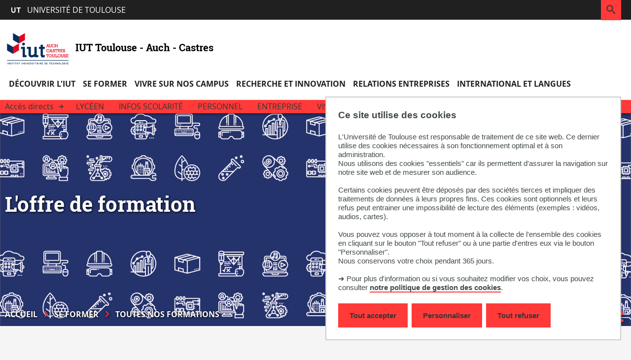

--- FILE ---
content_type: text/html;charset=UTF-8
request_url: https://iut.univ-tlse3.fr/presentation
body_size: 17998
content:

































<!DOCTYPE html>
<html class="no-js html" xmlns="http://www.w3.org/1999/xhtml" lang="fr">
<head>
    <meta name="viewport" content="width=device-width, initial-scale=1.0" />
    <meta name="apple-mobile-web-app-capable" content="yes"/>
    

















        
        <meta property="og:description" content="" />
        <meta property="og:title" content="L'offre de formation - IUT Toulouse - Auch - Castres" />
        <meta property="og:site_name" content="IUT Toulouse - Auch - Castres" />
        <meta property="og:type" content="article" />
        <meta property="og:url" content="https://iut.univ-tlse3.fr/presentation" />
        <meta property="og:image" content="https://iut.univ-tlse3.fr/uas/iut/LOGO/Logo_IUT_ACT_couleurs.png" />
<meta http-equiv="content-type" content="text/html; charset=utf-8" />
<title>L'offre de formation - IUT Toulouse - Auch - Castres</title>



    <link rel="canonical" href="https://iut.univ-tlse3.fr/presentation" />

<link rel="icon" type="image/png" href="/uas/iut/FAVICON/Favicon_IUT_couleurs_RVB.jpg" />
<meta http-equiv="pragma" content="no-cache" />

<link rel="schema.DC" href="http://purl.org/dc/elements/1.1/" />
<meta name="DC.Title" content="L'offre de formation - IUT Toulouse - Auch - Castres" />
<meta name="DC.Creator" content="" />
<meta name="DC.Description" lang="fr-FR" content="" />
<meta name="DC.Publisher" content="" />
<meta name="DC.Date.created" scheme="W3CDTF" content="20080930 00:00:00.0" />
<meta name="DC.Date.modified" scheme="W3CDTF" content="20230208 10:34:35.0" />
<meta name="DC.Language" scheme="RFC3066" content="fr-FR" />
<meta name="DC.Rights" content="Copyright &copy; IUT Toulouse - Auch - Castres" />

<meta name="description" content="" />
<meta name="author" lang="fr_FR" content="" />
<meta name="Date-Creation-yyyymmdd" content="20080930 00:00:00.0" />
<meta name="Date-Revision-yyyymmdd" content="20230208 10:34:35.0" />
<meta name="copyright" content="Copyright &copy; IUT Toulouse - Auch - Castres" />
<meta name="reply-to" content="dsi.web@univ-tlse3.fr" />
<meta name="category" content="Internet" />
<meta name="robots" content="index, follow" />
<meta name="distribution" content="global" />
<meta name="identifier-url" content="https://iut.univ-tlse3.fr/" />
<meta name="resource-type" content="document" />
<meta name="expires" content="-1" />

    <meta name="google-site-verification" content="r9Q6IPxONkuGA6icABTtZZsIZxIiNaX8f4Ygu6BYqh8" />

<meta name="Generator" content="K-Sup (6.07.77)" />
<meta name="Formatter" content="K-Sup (6.07.77)" />

    <link rel="start" title="Accueil" href="https://iut.univ-tlse3.fr/" />
    <link rel="alternate" type="application/rss+xml" title="Fil RSS des dix dernières actualités" href="https://iut.univ-tlse3.fr/adminsite/webservices/export_rss.jsp?NOMBRE=10&amp;CODE_RUBRIQUE=1571844545316&amp;LANGUE=0" />
    <link rel="stylesheet" type="text/css" media="print" href="https://iut.univ-tlse3.fr/wro/styles-print/a029a8247c5607374189771f78d3d4e99cca3ebe.css"/>
    <link rel="stylesheet" type="text/css" media="screen" href="https://iut.univ-tlse3.fr/wro/styles/f19434632ddf89cb24ec96b73164783133b84ea3.css"/>
    <link rel="stylesheet" type="text/css" media="screen" href="https://iut.univ-tlse3.fr/wro/eprivacy/12552a902d68eff00689dbd5388d781bd262c96f.css"/>
    












<style type="text/css" media="print">
	

		.surtitre .thematiques li {
		    background-color: #ff3a39;
		}

		.liste-definitions {
		    border: 1px solid #ff3a39;
		}

		.liste-definitions   p#date {
		    border-bottom: #ff3a39;
		}

		#encadres .encadre,
		#encadres .encadre_auto_liste,
		#encadres .encadre_auto_fiche {
		    border-left: .5rem solid #ff3a39 ;
		 }

		p#date {
		    border-bottom-color: #ff3a39;
		}



	
</style>


<style type="text/css" media="screen, print">
    /*  remplacer par variable bandeau (de site) usine à sites */
    #bandeau {
        background-image : url(https://iut.univ-tlse3.fr/medias/photo/bandeau-web-site-iut-formations-02-plan-de-travail-1_1699973463812-jpg);
    }
    @media screen and (min-width: 50em) {
        .ligne_1 > .colonne_1 {
            width : 100%;
        }
    }
    .ie8 .ligne_1 > .colonne_1 {
        width : 100%;
    }
    /* construction de parcours */

    #to-top {
        background-color: #ff3a39;
    }

    /* intranet */

    .site-intranet .intranet-card__list .panier_item .resume {
        background-color: #ff6160;
    }

    .site-intranet #menu > button.menu__toggle.menu__toggle {
        color: #ff3a39;
    }

    #body.site-intranet.sticky-header header,
    .header-tooltip__body,
    #body.site-intranet .carte-procedure:first-child,
    .intranet-profil__avatar {
        background-color: #ff3a39;
    }

    .header-tooltip__body::after {
      border-right-color: #ff3a39;
    }

    .header-tooltip--above-right .header-tooltip__body:after,
    .header-tooltip--above-left .header-tooltip__body:after,
    .header-tooltip--above-middle .header-tooltip__body:after {
      border-top-color: #ff3a39;
    }
    
    .header-tooltip--below-right .header-tooltip__body:after,
    .header-tooltip--below-left .header-tooltip__body:after,
    .header-tooltip--below-middle .header-tooltip__body:after {
      border-bottom-color: #ff3a39;
    }

    .header-tooltip--left-top .header-tooltip__body:after,
    .header-tooltip--left-bottom .header-tooltip__body:after,
    .header-tooltip--left-middle .header-tooltip__body:after {
      border-left-color: #ff3a39;
    }

    .header-tooltip--right-top .header-tooltip__body:after,
    .header-tooltip--right-bottom .header-tooltip__body:after,
    .header-tooltip--right-middle .header-tooltip__body:after {
      border-right-color: #ff3a39;
    }

    .header-tooltip--h-revert .header-tooltip__body::after {
      border-left-color: #ff3a39;
    }

    .header-tooltip--v-revert .header-tooltip__body::after {
      border-right-color: #ff3a39;
    }

    .header-tooltip--v-revert.header-tooltip--h-revert .header-tooltip__body::after {
      border-left-color: #ff3a39;
    }


    .site-intranet .carte-procedure-liens a:hover {
        box-shadow: inset 0 -5rem 0 #ff3a39;
    }

    .site-intranet .carte-procedure-ensavoirplus a {
        color: #ff3a39;
    }

    .site-intranet .intranet__menu > .item__label {
        color: #ff3a39;
    }

    .site-intranet .header-ligne--center--no-bg .header-ligne__section button .header_toggle__libelle-texte  {
        color: #ff3a39;
    }

    @media screen and (max-width: 47.9375em) {
      body.site-intranet #menu > button.menu__toggle svg {
        background-color: #ff3a39;
      }
    }
    .site-intranet header #recherche-simple button.header_toggle__libelle {
        background-color: #ff3a39;
    }

    .site-intranet .intranet__applis .header_toggle__libelle::before {
      background-image: url('data:image/svg+xml;charset=utf-8,<svg xmlns="http://www.w3.org/2000/svg" width="256" height="256"><path fill="%23ff3a39" d="M4%2C4%20L4%2C9%20L9%2C9%20L9%2C4%20L4%2C4%20Z%20M21%2C13%20C21.5522847%2C13%2022%2C13.4477153%2022%2C14%20L22%2C21%20C22%2C21.5522847%2021.5522847%2C22%2021%2C22%20L14%2C22%20C13.4477153%2C22%2013%2C21.5522847%2013%2C21%20L13%2C14%20C13%2C13.4477153%2013.4477153%2C13%2014%2C13%20L21%2C13%20Z%20M10%2C13%20C10.5522847%2C13%2011%2C13.4477153%2011%2C14%20L11%2C21%20C11%2C21.5522847%2010.5522847%2C22%2010%2C22%20L3%2C22%20C2.44771525%2C22%202%2C21.5522847%202%2C21%20L2%2C14%20C2%2C13.4477153%202.44771525%2C13%203%2C13%20L10%2C13%20Z%20M20%2C15%20L15%2C15%20L15%2C20%20L20%2C20%20L20%2C15%20Z%20M9%2C15%20L4%2C15%20L4%2C20%20L9%2C20%20L9%2C15%20Z%20M10%2C2%20C10.5522847%2C2%2011%2C2.44771525%2011%2C3%20L11%2C10%20C11%2C10.5522847%2010.5522847%2C11%2010%2C11%20L3%2C11%20C2.44771525%2C11%202%2C10.5522847%202%2C10%20L2%2C3%20C2%2C2.44771525%202.44771525%2C2%203%2C2%20L10%2C2%20Z%20M21%2C2%20C21.5522847%2C2%2022%2C2.44771525%2022%2C3%20L22%2C10%20C22%2C10.5522847%2021.5522847%2C11%2021%2C11%20L14%2C11%20C13.4477153%2C11%2013%2C10.5522847%2013%2C10%20L13%2C3%20C13%2C2.44771525%2013.4477153%2C2%2014%2C2%20L21%2C2%20Z%20M20%2C4%20L15%2C4%20L15%2C9%20L20%2C9%20L20%2C4%20Z"/></svg>');
    }

    .site-intranet .intranet__applis .header_toggle__libelle:hover::before,
    .site-intranet .intranet__applis .header_toggle__libelle:focus::before,
    .site-intranet .intranet__applis .header_toggle__libelle:active::before,
    .site-intranet .intranet__applis .header_toggle__libelle.active::before {
        background-image: url('data:image/svg+xml;charset=utf-8,<svg xmlns="http://www.w3.org/2000/svg" width="256" height="256"><path fill="%23fff" d="M4%2C4%20L4%2C9%20L9%2C9%20L9%2C4%20L4%2C4%20Z%20M21%2C13%20C21.5522847%2C13%2022%2C13.4477153%2022%2C14%20L22%2C21%20C22%2C21.5522847%2021.5522847%2C22%2021%2C22%20L14%2C22%20C13.4477153%2C22%2013%2C21.5522847%2013%2C21%20L13%2C14%20C13%2C13.4477153%2013.4477153%2C13%2014%2C13%20L21%2C13%20Z%20M10%2C13%20C10.5522847%2C13%2011%2C13.4477153%2011%2C14%20L11%2C21%20C11%2C21.5522847%2010.5522847%2C22%2010%2C22%20L3%2C22%20C2.44771525%2C22%202%2C21.5522847%202%2C21%20L2%2C14%20C2%2C13.4477153%202.44771525%2C13%203%2C13%20L10%2C13%20Z%20M20%2C15%20L15%2C15%20L15%2C20%20L20%2C20%20L20%2C15%20Z%20M9%2C15%20L4%2C15%20L4%2C20%20L9%2C20%20L9%2C15%20Z%20M10%2C2%20C10.5522847%2C2%2011%2C2.44771525%2011%2C3%20L11%2C10%20C11%2C10.5522847%2010.5522847%2C11%2010%2C11%20L3%2C11%20C2.44771525%2C11%202%2C10.5522847%202%2C10%20L2%2C3%20C2%2C2.44771525%202.44771525%2C2%203%2C2%20L10%2C2%20Z%20M21%2C2%20C21.5522847%2C2%2022%2C2.44771525%2022%2C3%20L22%2C10%20C22%2C10.5522847%2021.5522847%2C11%2021%2C11%20L14%2C11%20C13.4477153%2C11%2013%2C10.5522847%2013%2C10%20L13%2C3%20C13%2C2.44771525%2013.4477153%2C2%2014%2C2%20L21%2C2%20Z%20M20%2C4%20L15%2C4%20L15%2C9%20L20%2C9%20L20%2C4%20Z"/></svg>');
    }


    /* Favoris */

    .site-intranet .intranet__favoris .header_toggle__libelle::before {
        background-image: url('data:image/svg+xml;charset=utf-8,<svg xmlns="http://www.w3.org/2000/svg" width="256" height="256"><path fill="%23ff3a39" d="M12.804018%2C3.90488483%20C14.023092%2C2.68523838%2015.6768548%2C2%2017.4012907%2C2%20C19.1257266%2C2%2020.7794894%2C2.68523838%2021.9985634%2C3.90488483%20C23.2178779%2C5.12362695%2023.9031163%2C6.77738977%2023.9031163%2C8.50182562%20C23.9031163%2C10.2262615%2023.2178779%2C11.8800243%2021.9983975%2C13.0989324%20L13.1583975%2C21.9389324%20C12.7678732%2C22.3294567%2012.1347082%2C22.3294567%2011.7441839%2C21.9389324%20L2.90418391%2C13.0989324%20C0.365272004%2C10.5600204%200.365272035%2C6.44363084%202.90418398%2C3.9047189%20C5.44309592%2C1.36580696%209.55948549%2C1.36580693%2012.0983975%2C3.90471884%20L12.4512907%2C4.25761207%20L12.804018%2C3.90488483%20Z%20M12.4512907%2C19.8176121%20L19.5241839%2C12.7447188%20L20.5843499%2C11.6845529%20C21.4287205%2C10.8405785%2021.9031163%2C9.69566583%2021.9031163%2C8.50182562%20C21.9031163%2C7.30798542%2021.4287205%2C6.16307269%2020.5843499%2C5.31909835%20C19.7400436%2C4.4743958%2018.5951309%2C4%2017.4012907%2C4%20C16.2074505%2C4%2015.0625378%2C4.4743958%2014.2183975%2C5.3189324%20L13.1583975%2C6.3789324%20C12.7678732%2C6.76945669%2012.1347082%2C6.76945669%2011.7441839%2C6.3789324%20L10.6841839%2C5.31893241%20C8.92632054%2C3.56106907%206.07626091%2C3.56106909%204.31839754%2C5.31893246%20C2.56053417%2C7.07679583%202.56053415%2C9.92685546%204.31839748%2C11.6847188%20L12.4512907%2C19.8176121%20Z"/></svg>');
    }

    .site-intranet .intranet__favoris .header_toggle__libelle:hover::before,
    .site-intranet .intranet__favoris .header_toggle__libelle:focus::before,
    .site-intranet .intranet__favoris .header_toggle__libelle:active::before,
    .site-intranet .intranet__favoris .header_toggle__libelle.active::before {
        background-image: url('data:image/svg+xml;charset=utf-8,<svg xmlns="http://www.w3.org/2000/svg" width="256" height="256"><path fill="%23fff" d="M12.804018%2C3.90488483%20C14.023092%2C2.68523838%2015.6768548%2C2%2017.4012907%2C2%20C19.1257266%2C2%2020.7794894%2C2.68523838%2021.9985634%2C3.90488483%20C23.2178779%2C5.12362695%2023.9031163%2C6.77738977%2023.9031163%2C8.50182562%20C23.9031163%2C10.2262615%2023.2178779%2C11.8800243%2021.9983975%2C13.0989324%20L13.1583975%2C21.9389324%20C12.7678732%2C22.3294567%2012.1347082%2C22.3294567%2011.7441839%2C21.9389324%20L2.90418391%2C13.0989324%20C0.365272004%2C10.5600204%200.365272035%2C6.44363084%202.90418398%2C3.9047189%20C5.44309592%2C1.36580696%209.55948549%2C1.36580693%2012.0983975%2C3.90471884%20L12.4512907%2C4.25761207%20L12.804018%2C3.90488483%20Z%20M12.4512907%2C19.8176121%20L19.5241839%2C12.7447188%20L20.5843499%2C11.6845529%20C21.4287205%2C10.8405785%2021.9031163%2C9.69566583%2021.9031163%2C8.50182562%20C21.9031163%2C7.30798542%2021.4287205%2C6.16307269%2020.5843499%2C5.31909835%20C19.7400436%2C4.4743958%2018.5951309%2C4%2017.4012907%2C4%20C16.2074505%2C4%2015.0625378%2C4.4743958%2014.2183975%2C5.3189324%20L13.1583975%2C6.3789324%20C12.7678732%2C6.76945669%2012.1347082%2C6.76945669%2011.7441839%2C6.3789324%20L10.6841839%2C5.31893241%20C8.92632054%2C3.56106907%206.07626091%2C3.56106909%204.31839754%2C5.31893246%20C2.56053417%2C7.07679583%202.56053415%2C9.92685546%204.31839748%2C11.6847188%20L12.4512907%2C19.8176121%20Z"/></svg>');
    }



    /* Profil */

    .site-intranet .intranet__profil .header_toggle__libelle::before {
      background-position: 0 50%;
      background-image: url('data:image/svg+xml;charset=utf-8,<svg xmlns="http://www.w3.org/2000/svg" width="18" height="20" viewBox="0 0 18 20"><path fill="%23ff3a39" d="M13 12c2.688755 0 4.881818 2.122307 4.99538 4.78311L18 17v2c0 .552285-.447715 1-1 1-.512836 0-.935507-.38604-.993272-.883379L16 19v-2c0-1.597681-1.24892-2.903661-2.823727-2.994907L13 14H5c-1.5976809 0-2.9036609 1.24892-2.9949073 2.823727L2 17v2c0 .552285-.4477153 1-1 1-.5128358 0-.9355072-.38604-.9932723-.883379L0 19v-2c0-2.688755 2.1223067-4.881818 4.7831104-4.99538L5 12zM9 0c2.761424 0 5 2.2385763 5 5 0 2.7614238-2.238576 5-5 5-2.7614237 0-5-2.2385762-5-5 0-2.7614237 2.2385763-5 5-5zm0 2C7.343146 2 6 3.3431458 6 5c0 1.6568543 1.343146 3 3 3s3-1.3431457 3-3c0-1.6568542-1.343146-3-3-3z"/></svg>');
    }

    .site-intranet .intranet__profil .header_toggle__libelle:hover::before,
    .site-intranet .intranet__profil .header_toggle__libelle:focus::before,
    .site-intranet .intranet__profil .header_toggle__libelle:active::before,
    .site-intranet .intranet__profil .header_toggle__libelle.active::before {
      background-image: url('data:image/svg+xml;charset=utf-8,<svg xmlns="http://www.w3.org/2000/svg" width="18" height="20" viewBox="0 0 18 20"><path fill="%23fff" d="M13 12c2.688755 0 4.881818 2.122307 4.99538 4.78311L18 17v2c0 .552285-.447715 1-1 1-.512836 0-.935507-.38604-.993272-.883379L16 19v-2c0-1.597681-1.24892-2.903661-2.823727-2.994907L13 14H5c-1.5976809 0-2.9036609 1.24892-2.9949073 2.823727L2 17v2c0 .552285-.4477153 1-1 1-.5128358 0-.9355072-.38604-.9932723-.883379L0 19v-2c0-2.688755 2.1223067-4.881818 4.7831104-4.99538L5 12zM9 0c2.761424 0 5 2.2385763 5 5 0 2.7614238-2.238576 5-5 5-2.7614237 0-5-2.2385762-5-5 0-2.7614237 2.2385763-5 5-5zm0 2C7.343146 2 6 3.3431458 6 5c0 1.6568543 1.343146 3 3 3s3-1.3431457 3-3c0-1.6568542-1.343146-3-3-3z"/></svg>');
    }



    .site-intranet .intranet__annuaire .header_toggle__libelle::before {
        background-image: url('data:image/svg+xml;charset=utf-8,<svg xmlns="http://www.w3.org/2000/svg" width="256" height="256"><path fill="%23ff3a39" d="M13%2C14%20C15.6887547%2C14%2017.8818181%2C16.1223067%2017.9953805%2C18.7831104%20L18%2C19%20L18%2C21%20C18%2C21.5522847%2017.5522847%2C22%2017%2C22%20C16.4871642%2C22%2016.0644928%2C21.6139598%2016.0067277%2C21.1166211%20L16%2C21%20L16%2C19%20C16%2C17.4023191%2014.75108%2C16.0963391%2013.1762728%2C16.0050927%20L13%2C16%20L5%2C16%20C3.40231912%2C16%202.09633912%2C17.24892%202.00509269%2C18.8237272%20L2%2C19%20L2%2C21%20C2%2C21.5522847%201.55228475%2C22%201%2C22%20C0.487164161%2C22%200.0644928393%2C21.6139598%200.00672773133%2C21.1166211%20L0%2C21%20L0%2C19%20C0%2C16.3112453%202.12230671%2C14.1181819%204.78311038%2C14.0046195%20L5%2C14%20L13%2C14%20Z%20M20.2499997%2C14.1617541%20C22.3827066%2C14.712416%2023.8947586%2C16.5896121%2023.994728%2C18.773074%20L24%2C19%20L24%2C21%20C24%2C21.5522847%2023.5522847%2C22%2023%2C22%20C22.4871642%2C22%2022.0644928%2C21.6139598%2022.0067277%2C21.1166211%20L22%2C21%20L22.0000003%2C19.0007459%20C21.9989805%2C17.6335842%2021.0737494%2C16.440036%2019.7500003%2C16.0982459%20C19.2152528%2C15.9601749%2018.8936831%2C15.4147477%2019.0317541%2C14.8800003%20C19.1698251%2C14.3452528%2019.7152523%2C14.0236831%2020.2499997%2C14.1617541%20Z%20M9%2C2%20C11.7614237%2C2%2014%2C4.23857625%2014%2C7%20C14%2C9.76142375%2011.7614237%2C12%209%2C12%20C6.23857625%2C12%204%2C9.76142375%204%2C7%20C4%2C4.23857625%206.23857625%2C2%209%2C2%20Z%20M16.2480392%2C2.16125%20C18.4604327%2C2.72771223%2020.0078433%2C4.72123893%2020.0078433%2C7.005%20C20.0078433%2C9.28876107%2018.4604327%2C11.2822878%2016.2480392%2C11.84875%20C15.7130133%2C11.9857383%2015.1682383%2C11.663065%2015.03125%2C11.1280392%20C14.8942617%2C10.5930133%2015.216935%2C10.0482383%2015.7519608%2C9.91125%20C17.0793969%2C9.57137266%2018.0078433%2C8.37525664%2018.0078433%2C7.005%20C18.0078433%2C5.63474336%2017.0793969%2C4.43862734%2015.7519608%2C4.09875%20C15.216935%2C3.96176174%2014.8942617%2C3.41698667%2015.03125%2C2.88196081%20C15.1682383%2C2.34693496%2015.7130133%2C2.02426174%2016.2480392%2C2.16125%20Z%20M9%2C4%20C7.34314575%2C4%206%2C5.34314575%206%2C7%20C6%2C8.65685425%207.34314575%2C10%209%2C10%20C10.6568542%2C10%2012%2C8.65685425%2012%2C7%20C12%2C5.34314575%2010.6568542%2C4%209%2C4%20Z"/></svg>');
    }

    .site-intranet .intranet__annuaire .header_toggle__libelle:hover::before,
    .site-intranet .intranet__annuaire .header_toggle__libelle:focus::before,
    .site-intranet .intranet__annuaire .header_toggle__libelle:active::before,
    .site-intranet .intranet__annuaire .header_toggle__libelle.active::before {
        background-image: url('data:image/svg+xml;charset=utf-8,<svg xmlns="http://www.w3.org/2000/svg" width="256" height="256"><path fill="%23fff" d="M13%2C14%20C15.6887547%2C14%2017.8818181%2C16.1223067%2017.9953805%2C18.7831104%20L18%2C19%20L18%2C21%20C18%2C21.5522847%2017.5522847%2C22%2017%2C22%20C16.4871642%2C22%2016.0644928%2C21.6139598%2016.0067277%2C21.1166211%20L16%2C21%20L16%2C19%20C16%2C17.4023191%2014.75108%2C16.0963391%2013.1762728%2C16.0050927%20L13%2C16%20L5%2C16%20C3.40231912%2C16%202.09633912%2C17.24892%202.00509269%2C18.8237272%20L2%2C19%20L2%2C21%20C2%2C21.5522847%201.55228475%2C22%201%2C22%20C0.487164161%2C22%200.0644928393%2C21.6139598%200.00672773133%2C21.1166211%20L0%2C21%20L0%2C19%20C0%2C16.3112453%202.12230671%2C14.1181819%204.78311038%2C14.0046195%20L5%2C14%20L13%2C14%20Z%20M20.2499997%2C14.1617541%20C22.3827066%2C14.712416%2023.8947586%2C16.5896121%2023.994728%2C18.773074%20L24%2C19%20L24%2C21%20C24%2C21.5522847%2023.5522847%2C22%2023%2C22%20C22.4871642%2C22%2022.0644928%2C21.6139598%2022.0067277%2C21.1166211%20L22%2C21%20L22.0000003%2C19.0007459%20C21.9989805%2C17.6335842%2021.0737494%2C16.440036%2019.7500003%2C16.0982459%20C19.2152528%2C15.9601749%2018.8936831%2C15.4147477%2019.0317541%2C14.8800003%20C19.1698251%2C14.3452528%2019.7152523%2C14.0236831%2020.2499997%2C14.1617541%20Z%20M9%2C2%20C11.7614237%2C2%2014%2C4.23857625%2014%2C7%20C14%2C9.76142375%2011.7614237%2C12%209%2C12%20C6.23857625%2C12%204%2C9.76142375%204%2C7%20C4%2C4.23857625%206.23857625%2C2%209%2C2%20Z%20M16.2480392%2C2.16125%20C18.4604327%2C2.72771223%2020.0078433%2C4.72123893%2020.0078433%2C7.005%20C20.0078433%2C9.28876107%2018.4604327%2C11.2822878%2016.2480392%2C11.84875%20C15.7130133%2C11.9857383%2015.1682383%2C11.663065%2015.03125%2C11.1280392%20C14.8942617%2C10.5930133%2015.216935%2C10.0482383%2015.7519608%2C9.91125%20C17.0793969%2C9.57137266%2018.0078433%2C8.37525664%2018.0078433%2C7.005%20C18.0078433%2C5.63474336%2017.0793969%2C4.43862734%2015.7519608%2C4.09875%20C15.216935%2C3.96176174%2014.8942617%2C3.41698667%2015.03125%2C2.88196081%20C15.1682383%2C2.34693496%2015.7130133%2C2.02426174%2016.2480392%2C2.16125%20Z%20M9%2C4%20C7.34314575%2C4%206%2C5.34314575%206%2C7%20C6%2C8.65685425%207.34314575%2C10%209%2C10%20C10.6568542%2C10%2012%2C8.65685425%2012%2C7%20C12%2C5.34314575%2010.6568542%2C4%209%2C4%20Z"/></svg>');
    }

    .site-intranet header,
    .site-intranet .header-ligne__section.intranet__annuaire .header_toggle__menu.active {
        background-color: #ff3a39;
    }

    .site-intranet .intranet__menu__annuaire--input-services input,
    .site-intranet .intranet__menu__annuaire--composantes select,
    .site-intranet .intranet__menu__annuaire--types select,
    .site-intranet .structureSelected{
        border: .6rem solid #ff8888 !important;
    }

    .site-intranet .header-ligne.header-ligne--2.header-ligne--2,
    .site-intranet .vignette--lire-la-suite {
        background-color: #ff3a39;
    }

    .objets.actualites.style--0009 .date,
    .objets.actualites.style--0010 .date,
    .site-intranet .intra-menu-icon .open-menu,
    .intra-menu-icon .close-menu {
        color: #ff3a39 !important;
    }

    .site-intranet .menu__level--0 > .menu__level__items > .menu__level__item > .item > .item__control,
    .site-intranet .menu__level--0 > .menu__level__items > .menu__level__item > .item > button .item__label,
    .site-intranet .menu__level--0 > .menu__level__items > .menu__level__item > .item > span .item__label {
        color: #ff3a39;
    }

    .site-intranet .menu__level--0 .item__toggler svg {
        color: #ff3a39;
    }

    .site-intranet .menu__level--2 .menu__level__item a {
        font-weight: 500;
    }

    #body.site-intranet .intranet-card__list .panier_item .panier_item__icone-dd button,
    #body.site-intranet .panier-modale__body__action-ajouter.panier-modale__body__action-ajouter.panier-modale__body__action-ajouter.panier-modale__body__action-ajouter,
    #body.site-intranet .panier-modale__body__action-annuler.panier-modale__body__action-annuler.panier-modale__body__action-annuler.panier-modale__body__action-annuler,
    .site-intranet .panier-modale__header {
        background-color: #ff3a39;
    }

    .search-result__result-item .search-nouveau {
        background-color: #ff3a39;
    }

    #body.site-intranet .panier-modale__body__action-oui:focus,
    #body.site-intranet .panier-modale__body__action-oui:active,
    #body.site-intranet .panier-modale__body__action-oui:hover,
    #body.site-intranet .panier-modale__body__action-non:focus,
    #body.site-intranet .panier-modale__body__action-non:active,
    #body.site-intranet .panier-modale__body__action-non:hover {
        background-color: #ff9292;
    }

    /* fin intranet */


    #date_naissance.surtitre,
    #type_laboratoire.surtitre,
    .etiquette__tag {
        background-color: #ff3a39;
    }

    .chemin-semestre+.chemin-semestre--passe::before,
    .chemin-semestre+.chemin-semestre--en-cours::before,
    .construire-mon-parcours__chemin__annees__annee.chemin-annee.chemin-annee--en-cours::before {
        background-color: #ff3a39;
    }

    .toybox__btn.js-pdfFallback.lien_interne {
        background-color: #ff3a39;
    }

    .chemin-semestre.chemin-semestre--en-cours::after,
    .chemin-semestre.chemin-semestre--passe:after {
        background-color: #ff3a39;
        border-color: #ff3a39;
    }

    .proposition__actions__plus svg {
        fill: #ff3a39;
    }

    .proposition__actions__plus:hover svg,
    .proposition__actions__plus:focus svg,
    .proposition__actions__plus:active svg {
        fill: #d83130;
    }

    .construire-mon-parcours__parcours-proposes__liste__proposition {
        border-top: 0.4rem solid #ff3a39;
    }

    .proposition__denomination span {
        border-bottom-color: #ff3a39;
    }

    .proposition__denomination span:hover,
    .proposition__denomination span:active,
    .proposition__denomination span:focus {
        box-shadow: inset 0 -0.5rem 0 #ff3a39;
    }

    /* fin construction de parcous*/
    #body.site-laboratoire .agenda-composante-card .evenement,
    #body.site-composante .agenda-composante-card .evenement {
        border-top: 0.5rem solid #ff3a39;
    }

    .agenda-composante-card .evenement__dates .evenement__date-debut .date-evenement__mois,
    .agenda-composante-card .evenement__dates .evenement__date-fin .date-evenement__mois {
        color: #ff3a39;
    }

    .actualites-composante-card__lien,
    .agenda-composante-card__lien {
        background-color: #ff3a39;
    }

    .actualites-composante-card__lien:hover,
    .actualites-composante-card__lien:focus,
    .actualites-composante-card__lien:active,
    .agenda-composante-card__lien:hover,
    .agenda-composante-card__lien:focus,
    .agenda-composante-card__lien:active {
        background-color: #ff9292;
    }

    .video-photo-card__suite::before {
        border-color: #ff3a39;
    }

    .chiffres-cles-card .chiffres-cles-card__chiffres .chiffre-cle .chiffre-cle__valeur {
        color: #ff3a39;
    }

    .mfp-arrow-right:after {
        border-left:17px solid #ff3a39;
    }

    .mfp-arrow-left:after {
        border-right:17px solid #ff3a39;
    }

    .objets.actualites.style--0006 .avec_vignette a.lien_interne {
        color: #ff3a39;
    }

    .liste-definitions__definition--colonne p#date {
        border-bottom-color: #ff3a39;
    }

    .vignette-thematique {
        background-color: #ff3a39;
    }

    .objets.actualites.style--0006 .avec_vignette,
    .objets.actualites.style--0007 .avec_vignette {
        border-left-color: #ff3a39;
    }

    .reseauxsociauxCard .social-feeds__header__filters__filter input:checked + .radio-label svg {
        fill: #ff3a39;
    }

    .moteur-de-recherche-card__formulaire form button[type="submit"]::before {
        color: #ff3a39;
    }

    .moteur-de-recherche-card__contenu.video-photo-card__contenu .moteur-de-recherche-card__formulaire form {
        border-color: #ff3a39;
    }
    .rechercheFullText .search-result .search-result__metadata .search-metadata__search-input form button svg {
        color: #ff3a39;
    }

    #rechercheMultiple .menu__wrapper--1 .item__control.active {
        box-shadow: inset 0 -.5rem 0 #ff3a39;*
        border-color : #ff3a39;
    }

    button.passer-a-droite:before {
        color: #ff3a39;
    }

    button.passer-a-droite:hover:before,
    button.passer-a-droite:active:before,
    button.passer-a-droite:focus:before {
        color: #ff9292;;
    }

    .site-intranet .breadcrumbs .breadcrumbs__list .breadcrumbs__list-item::after,
    #bandeau .breadcrumbs .breadcrumbs__list .breadcrumbs__list-item::after,
    #bandeau .breadcrumbs .breadcrumbs__list .breadcrumbs__list-item::after {
        color: #ff3a39;
    }

    .reseauxsociauxCard .social-feeds__header__filters__filter span.radio-label svg:hover,
    .reseauxsociauxCard .social-feeds__header__filters__filter span.radio-label svg:active,
    .reseauxsociauxCard .social-feeds__header__filters__filter span.radio-label svg:focus {
        color: #ff3a39;
    }


    #zone-titre-intranet .surtitre .thematiques li,
    #zone-titre-intranet .surtitre#type_structure,
    #zone-titre-intranet .surtitre#types_association span,
    #zone-titre .surtitre .thematiques li,
    #zone-titre .surtitre#type_structure,
    #zone-titre .surtitre#types_association span {
        background-color: #ff3a39;
    }

    .soustitre .soustitre__tag {
        background-color: #ff3a39;
    }

    .actions-fiche .actions-fiche__item button,
    .actions-fiche .actions-fiche__item a {
        color: #ff3a39;
    }

    .social-feeds.reseauxsociauxCard .social-feeds__grid__item a {
        color: #ff3a39;
    }

    .temoignage__lien {
        color: #ff3a39;
    }

    .temoignage__nom {
        color: #ff3a39;
    }

    .bloc-ci__thematiques {
        background-color: #ff3a39;
    }

    .centres-interets__bloc-presentation {
        background-color: #ff3a39;
    }

    .agenda-card__lien,
    .actualite-card__lien {
        color: #ff3a39;
    }

    .agenda-card .agenda-card__evenements .evenement .evenement__visuel .date-evenement__mois,
    .objets.actualites.style--0007 .date-evenement__mois {
        color: #ff3a39;
    }

    .miniature__thematique {
        background-color: #ff3a39;
    }

    .actualites-card__actualite:hover .miniature__thematique,
    .actualites-card__actualite:focus .miniature__thematique,
    .actualites-card__actualite:active .miniature__thematique {
        background-color: #ff9292;
    }

    .item-profil:hover,
    .item-profil:focus,
    .menu-connexion__item:hover,
    .menu-connexion__item:focus {
        background-color: #ff9292;
    }

    header .header-ligne.header-ligne--3,
    .ficheaccueil.accueil .vous-etes-intranet-card {
        background-color: #ff3a39;
    }

    #versions .header_toggle__libelle .header_toggle__libelle-texte,
    .header_toggle__libelle::after {
        color: #ff3a39;
    }

    header .header-ligne.header-ligne--1 .identite em {
        color: #ff3a39;
    }

    .structures-filles label,
    .laboratoires-fils label,
    .departements-fils label {
        background: #ff3a39;
    }
    .structures-filles ul#sous-structures li,
    .laboratoires-fils ul#sous-laboratoires li,
    .departements-fils ul#sous-departements li {
        border-bottom: 2px solid #ff3a39;
    }

    .header_ligne1 {
        background: #000000;
    }

    a,
    .a {
        border-bottom-color: #ff3a39;
    }

    button.a {
        border-bottom-color: #ff3a39;
    }

    a:hover,
    a:focus,
    a:active,
    .a:hover,
    .a:focus,
    .a:active,
    #menu .menu__level--0>ul.menu__level__items>.menu__level__item>.item>.item__control:hover,
    #menu .menu__level--0>ul.menu__level__items>.menu__level__item>.item>.item__control:active,
    #menu .menu__level--0>ul.menu__level__items>.menu__level__item>.item>.item__control:focus,
    a[href]:not([tabindex='-1']):focus,
    .ckeditor-tabs .tabs_toggler button.tabs_toggler__btn:hover,
    .ckeditor-tabs .tabs_toggler button.tabs_toggler__btn:focus,
    .ckeditor-tabs .tabs_toggler button.tabs_toggler__btn:active {
        box-shadow: inset 0 -.5rem 0 #ff3a39;
        border-color: #ff3a39;
    }

    .ckeditor-tabs .tabs_toggler button.tabs_toggler__btn {
        border-color: #ff3a39;
    }

    .ckeditor-tabs .tabs_toggler {
        background: #ff3a39;
    }

    .tabs .tab-nav .item__control {
        background: #ff3a39;
    }

    .tabs .tab-nav .item__control:hover,
    .tabs .tab-nav .item__control:active,
    .tabs .tab-nav .item__control:focus {
        background: ;
    }

    #menu nav .menu__level--1 .menu__level__item>.item>.item__control:hover,
    #menu nav .menu__level--1 .menu__level__item>.item>.item__control:active,
    #menu nav .menu__level--1 .menu__level__item>.item>.item__control:focus,
    #menu nav .menu__level--1 .menu__level__parent a:hover,
    #menu nav .menu__level--1 .menu__level__parent a:active,
    #menu nav .menu__level--1 .menu__level__parent a:focus,
    .menu__level__item.menu__level__item--first-column.menu__level__item--actif > .item a {
        box-shadow: inset .5rem 0 0 #ff3a39;
    }

    #menu nav .menu__level--1 .menu__level__parent {
        border-bottom: 1px solid #ff3a39;
    }

    .menu__level--2 .menu__level__item.menu__level__item--actif a {
        font-weight: bold!important;
    }

    .paragraphe--3 a:hover,
    .paragraphe--3 a:focus,
    .paragraphe--4 a:hover,
    .paragraphe--4 a:focus,
    .encadre--2 a:hover,
    .encadre--2 a:focus {
        box-shadow: inset 0 -0.3rem 0 #ff3a39;
    }

    .encadre--mot-couleur {
        color: #ff3a39;
    }

    .agenda-card::-webkit-scrollbar-thumb {
        background-color: #ff3a39;
    }

    .moteur-de-recherche-card__play::before,
    .moteur-de-recherche-card__pause::before {
        color: #ff3a39;
    }

    /* listes */

    .extension-agenda__export a.extension-agenda__export--simple {
        background-color: #ff3a39;
    }

    .extension-agenda__export a.extension-agenda__export--simple:hover,
    .extension-agenda__export a.extension-agenda__export--simple:focus,
    .extension-agenda__export a.extension-agenda__export--simple:active {
        background-color:#ff8888;
    }


    .toolbox ul li::before,
    .menu__level__accroche ul li::before,
    .menu_deroulant ul li::before,
    #telecharger ul li::before,
    .plan-site ul li::before,
    .avec-puce ul li::before,
    .toolbox ol li::before,
    .menu__level__accroche ol li::before,
    .menu_deroulant ol li::before,
    #telecharger ol li::before,
    .plan-site ol li::before,
    .avec-puce ol li::before {
        color: #ff3a39;
    }

    address {
        border-color: #ff3a39;
    }
    address::before {
        color: #ff3a39;
    }

    q::before,
    cite::before,
    blockquote::before {
        color: #ff3a39;
    }

    thead tr th {
        background-color: #ff3a39;
    }

    select,
    textarea,
    input[type="text"],
    input[type="search"],
    input[type="password"],
    input[type="file"],
    input[type="number"],
    input[type="email"],
    p.lectureseule span,
    figure .figure__figcaption:has(> span.figure__description),
    figure .figure__figcaption:has(> span.figure__copyright){
        border-color: #ff3a39;
    }

    select:focus,
    textarea:focus,
    input[type="text"]:focus,
    input[type="search"]:focus,
    input[type="password"]:focus,
    input[type="file"]:focus,
    input[type="number"]:focus,
    input[type="email"]:focus {
        border-color: #d83130;
    }

    a[href]:not([tabindex='-1']):focus,
    area[href]:not([tabindex='-1']):focus,
    input:not([disabled]):not([tabindex='-1']):focus,
    select:not([disabled]):not([tabindex='-1']):focus,
    textarea:not([disabled]):not([tabindex='-1']):focus,
    button:not([disabled]):not([tabindex='-1']):focus,
    iframe:not([tabindex='-1']):focus,
    [tabindex]:not([tabindex='-1']):focus,
    [contentEditable=true]:not([tabindex='-1']):focus {
        box-shadow: none;
        -webkit-box-shadow: none;
    }


    #encadres>.encadre_recherche input[type="text"], #encadres>.encadre_recherche select {
    	width: 100%;
    }

    .encadre_auto_fiche   #telecharger a,
    .encadre_auto_fiche   #telecharger li:before {
        color: #ff3a39;
    }

    button,
    [type="submit"],
    [type="reset"],
    [type="button"],
    .submit,
    .reset,
    .button,
    .plier-deplier__bouton,
    .style_bouton,
     button.accordion_toggler__btn,
    .extension-agenda__navigation--precedent,
    .extension-agenda__navigation--suivant,
    button.orejime-Button--save,
    button.orejime-Button{
        background-color: #ff3a39;
    }

    button:hover,
    button:active,
    [type="submit"]:hover,
    [type="submit"]:active,
    [type="reset"]:hover,
    [type="reset"]:active,
    [type="button"]:hover,
    [type="button"]:active,
    .submit:hover,
    .submit:active,
    .reset:hover,
    .reset:active,
    .button:hover,
    .button:active,
    .plier-deplier__bouton:hover,
    .plier-deplier__bouton:active,
    #menu nav .item__toggler button:hover,
    #menu nav .item__toggler [type="submit"]:hover,
    #menu nav .item__toggler [type="reset"]:hover,
    #menu nav .item__toggler [type="button"]:hover,
    #menu nav .item__toggler .submit:hover,
    #menu nav .item__toggler .reset:hover,
    #menu nav .item__toggler .button:hover,
    .header_ligne1 [type="submit"]:hover,
    .header_ligne1 [type="submit"]:active,
    .header_ligne1 [type="reset"]:hover,
    .header_ligne1 [type="reset"]:active
    .header_ligne1 [type="button"]:hover,
    .header_ligne1 [type="button"]:active,
    .header_ligne1 .submit:hover,
    .header_ligne1 .submit:active,
    .header_ligne1 .reset:hover,
    .header_ligne1 .reset:active,
    .header_ligne1 .button:hover,
    .header_ligne1 .button:active,
    .header_ligne2 [type="submit"]:hover,
    .header_ligne2 [type="submit"]:active,
    .header_ligne2 [type="reset"]:hover,
    .header_ligne2 [type="reset"]:active
    .header_ligne2 [type="button"]:hover,
    .header_ligne2 [type="button"]:active,
    .header_ligne2 .submit:hover,
    .header_ligne2 .submit:active,
    .header_ligne2 .reset:hover,
    .header_ligne2 .reset:active,
    .header_ligne2 .button:hover,
    .header_ligne2 .button:active,
    .style_bouton:hover,
    .style_bouton:active,
    .style_bouton:focus,
    .accordion_toggler__btn:hover,
    .accordion_toggler__btn:focus,
    button.accordion_toggler__btn:active,
    .extension-agenda__navigation--precedent:hover,
    .extension-agenda__navigation--suivant:hover,
    .extension-agenda__navigation--precedent:active,
    .extension-agenda__navigation--suivant:active,
    .extension-agenda__navigation--precedent:focus,
    .extension-agenda__navigation--suivant:focus,
    .ckeditor-tabs .tabs_toggler:hover,
    .ckeditor-tabs .tabs_toggler:focus {
        background-color:#ff8888;
    }

    button:focus,
    [type="submit"]:focus,
    [type="reset"]:focus,
    [type="button"]:focus,
    .submit:focus,
    .reset:focus,
    .button:focus,
    .plier-deplier__bouton:focus,
    .header_ligne1 [type="submit"]:focus,
    .header_ligne1 [type="reset"]:focus
    .header_ligne1 [type="button"]:focus,
    .header_ligne1 .submit:focus,
    .header_ligne1 .reset:focus,
    .header_ligne1 .button:focus,
    .header_ligne2 [type="submit"]:focus,
    .header_ligne2 [type="reset"]:focus
    .header_ligne2 [type="button"]:focus,
    .header_ligne2 .submit:focus,
    .header_ligne2 .reset:focus,
    .header_ligne2 .button:focus {
        background-color:#d83130;
        border:none;
    }


    .actions-fiche button:hover,
    .actions-fiche a:hover {
        color:#ff8888
    }

    dl,
    .liste-definitions,
    .type_1,
    .type_2 {
        border-color:#ff3a39;
    }

    .offre-academique__titre::before {
        background-color: #ff3a39;
    }

    input[type="checkbox"] + label::before,
    input[type="radio"] + label::before,
    .checkbox-offres-academiques + label::before {
        border-color: #ff3a39;
        background-color: #ff3a39;
    }

    .paragraphe--5,
    .encadre--5 {
        border-color: #ff3a39;
    }

    .encadre,
    .encadre_auto_fiche,
    .encadre_recherche,
    .encadre_auto_liste,
    .encadre--2,
    .encadre--1 {
        border-left-color: #ff3a39;
    }

    .ckeditor-tabs .tabs_toggler.active .tabs_toggler__btn{
        border-bottom-color: #ff3a39;
    }

    .social-feeds__grid__item__provider svg {
        fill: #ff3a39;
    }

    .social-feeds__grid__item__provider:hover svg {
        fill:#ff8888;
    }

    .ckeditor-tabs .tabs_toggler .tabs_toggler__btn:hover,
    .ckeditor-tabs .tabs_toggler .tabs_toggler__btn:focus,
    .ckeditor-tabs .tabs_toggler .tabs_toggler__btn:active {
        box-shadow: inset 0 -0.5rem 0 #ff3a39 ;
        border-color: #ff3a39;
    }

    .ckeditor-tabs .tabs_toggler.active .tabs_toggler__btn:hover,
    .ckeditor-tabs .tabs_toggler.active .tabs_toggler__btn:focus,
    .ckeditor-tabs .tabs_toggler.active .tabs_toggler__btnn:active {
        border-bottom-color:#ff8888;
    }

    /* FICHE FORMATION */


    #jumps .jumps__inner ul li {
        border-bottom-color: #ff3a39;
    }

    h3 [data-toggle-odf],
    #admission-wrapper h3 [data-toggle-odf-event] {
        background-color: #ff3a39;
    }

    .rich-quote__title {
        color: #ff3a39;
    }

	.formation .layout .card,
	.liste-parcours .liste-parcours__item,
	.search-result__result-item {
	        border-top-color: #ff3a39;
	}

    .search-result__item-subtitle .parcours li {
        border-left-color: #ff3a39;
    }

	.partage-reseauxsociaux a {
	    color: #ff3a39;
	}


	.card dl .chiffre .counter {
	    color: #ff3a39;
	}

	.card dl .radial-progress svg .value,
    .capacite .radial-progress svg .value {
	    stroke: #ff3a39;
	}

    .calendrier-affluences .semaine .jour.current {
        border-color: #ff3a39;
    }


    /*  --------------FOOTER -------------- */

    footer .footer_lien {
        color:#ff3a39;
    }

    .footer__logo-reseaux-sociaux img {
        background-color:#ff3a39;
    }



    /* -------------- COULEUR SECONDAIRE -----------------*/

    mark {
        background-color: #000000;
    }

    /* -------------- Onglets fiche structure ----------*/
    .toolbox .objets.structure.style--0001 li {
        border-color: #ff3a39;
    }

    
</style>

    <script type="text/javascript">var html = document.getElementsByTagName('html')[0]; html.className = html.className.replace('no-js', 'js');</script>







        <!-- Matomo -->
        <script type="text/javascript" data-name="analytics_cookies" type="opt-in">
            var _paq = _paq || [];
            _paq.push(['trackPageView']);
            _paq.push(['enableLinkTracking']);
            _paq.push(['HeatmapSessionRecording::disable']);
            (function() {
                var u="https://www.iut-tlse3.fr/analyseweb/";
                _paq.push(['setTrackerUrl', u+'matomo.php']);
                _paq.push(['setSiteId', 14]);
                var d=document, g=d.createElement('script'), s=d.getElementsByTagName('script')[0];
                g.type='text/javascript'; g.async=true; g.defer=true; g.src=u+'matomo.js'; s.parentNode.insertBefore(g,s);
            })();
        </script>
        <noscript><p><img src="https://www.iut-tlse3.fr/analyseweb/matomo.php?idsite=14" style="border:0;" alt="" /></p></noscript>
        <!-- End Matomo-->

    <script type="text/javascript" src="https://iut.univ-tlse3.fr/wro/scripts/cea255d41060c1b4205e95365b50c0dc7e4574c0.js"></script>
</head>
<body id="body" class="ut3-css fiche pagelibre rubrique site-composante "  sticky-offset="140" sticky-offset-mobile="70" data-toggle="#menu .active, .header_toggle__menu.active, .actions-fiche .active" data-toggle-bubble itemtype="http://schema.org/WebPage" itemscope>
    <meta itemprop="http://schema.org/lastReviewed" content="2023-02-08">
<meta itemprop="http://schema.org/lastReviewed" content="2023-02-08">
<div class="modal-overlay"></div>
<p id="liens_evitement">
    <a class="sr-only sr-only-focusable" href="#contenu-encadres">Aller au contenu</a>
    <a class="sr-only sr-only-focusable" href="#menu">Navigation</a>
    <a class="sr-only sr-only-focusable" href="#acces_directs-first">Accès directs</a>
    <a class="sr-only sr-only-focusable" href="#connexion-button">Connexion</a>
</p>
<header itemscope itemtype="http://schema.org/WPHeader">
    <meta itemprop="name" content=""/>
    <meta itemprop="description" content="" />
    <meta itemprop="keywords" content="" />
    <div class="header-ligne header-ligne--1">
        <div class="header-ligne--center">
            
            
                <div class="header-ligne__section">
                        <a href="https://www.univ-tlse3.fr" class="identite">
                                <img src="/uas/iut/LOGO_BARRE_IDENTITAIRE/monogramme_UT-B.png" class="identite__logo-miniature mobile-only" alt="Université de Toulouse" />
                            
                            <span class="identite__universite">
                                Université de Toulouse
                            </span>
                        </a>
                </div>
            
            <div class="header-ligne__section">
                
                


<div id="recherche-simple" class="header_toggle">
    <button class="header_toggle__libelle" data-toggle="[data-toggle-id='recherchesimple']" data-toggle-event="give-focus" data-toggle-group="menus" type="button">
        <svg width="24" height="24" class="more" aria-hidden="true">
            <use xlink:href="/jsp/images/general-icons.svg#search"></use>
        </svg>
        <span class="header_toggle__libelle-texte">Recherche</span>
    </button>
    


<div data-toggle-id="recherchesimple" class="header_toggle__menu" role="navigation" data-toggle-target itemscope itemtype="http://schema.org/WebSite">
    
        
        
        
        
            
















    <meta itemprop="url" content=""/>
    <form action="/search" method="get" itemprop="potentialAction" itemscope itemtype="http://schema.org/SearchAction">
        <meta itemprop="target" content="/search?beanKey=150bfcee-1f87-11e7-a0e0-b753bedcad22&l=&q={q}"/>
        <input type="hidden" name="beanKey" value="150bfcee-1f87-11e7-a0e0-b753bedcad22" />
        <input type="hidden" name="page" value="" />
        
            <input type="hidden" name="site" value="1571844545316" />
        
        <input type="hidden" name="l" value="">
        <input type="hidden" data-inputfor="MOTS_CLEFS_aca30672-cc94-45b2-87d4-7e95ee5c4647" id="MOTS_CLEFS_AUTOCOMPLETE"/>
        <input type="hidden" name="RH" value="1222782689365"/>
        <input class="search-field__input" name="q" itemprop="query-input" autocomplete="off" role="search" type="search"
               required id="MOTS_CLEFS_aca30672-cc94-45b2-87d4-7e95ee5c4647" value="" data-bean="multiFicheAutoComplete" data-beankey="150bfcee-1f87-11e7-a0e0-b753bedcad22"
               data-autocompleteurl="/servlet/com.kportal.servlet.autoCompletionServlet" placeholder="Rechercher"
               title="Recherche par mots-clés" />
        <button type="submit" value="Rechercher">
                <span>
                    Rechercher
                </span>
        </button>
    </form>

        
    
</div>


</div><!-- #recherche-simple -->
                








            </div>
        </div>
    </div>
    <div class="header-ligne header-ligne--2 ">
        
            <div class="header-ligne__section">
                










<div class="banniere" role="banner">
    <a class="desktop-only banniere__logo" href="https://iut.univ-tlse3.fr/" title="IUT Toulouse - Auch - Castres - Retour à la page d'accueil">
        <img src="/uas/iut/LOGO/Logo_IUT_ACT_couleurs.png" alt="logo-IUT Toulouse - Auch - Castres"  />
    </a>
            <a class="desktop-only" href="https://iut.univ-tlse3.fr/" title="IUT Toulouse - Auch - Castres - Retour à la page d'accueil">
                <span class="desktop-only banniere__baseline">IUT Toulouse - Auch - Castres</span>
            </a>
</div>



<!--

@include respond-max($small-medium)

-->
            </div>
            <div class="header-ligne__section">
                



            </div>
            <div class="header-ligne__section header-ligne__section-nav">
                <div id="menu" role="navigation" aria-expanded="false" itemscope itemtype="http://schema.org/SiteNavigationElement">
                    











    
    <div class="menu__overlay" data-toggle="[data-toggle-id='menu']"></div>
    
    <button type="button" class="menu__toggle" data-toggle="[data-toggle-id='menu']" data-toggle-event="give-focus" data-toggle-group="menus" >
        <svg width="24" height="24" class="open-menu">
            <title>Ouvrir le menu</title>
            <use xlink:href="/jsp/images/general-icons.svg#menu"></use>
        </svg>
        <svg width="24" height="24" class="close-menu">
            <title>Fermer le menu</title>
            <use xlink:href="/jsp/images/general-icons.svg#close"></use>
        </svg>
    </button>
    <nav role="navigation" data-toggle-id="menu" data-toggle-target itemscope itemtype="http://schema.org/WebSite">
        <div class="menu__level menu__level--0 menu_principal menu_principal--riche">
            
            <ul class="menu__level__items" itemtype="http://schema.org/SiteNavigationElement"><!--
                
                    
                    
                    
                    
                    
                    --><li class="menu__level__item" data-toggle-id="1213189148941" itemtype="http://schema.org/ListItem"><!--
                        
                        




--><div class="item item--has-button item--has-link"><!--

    
        
            
            --><a class="item__control type_rubrique_0001" href="https://iut.univ-tlse3.fr/decouvrir-l-iut" aria-expanded="false" itemprop="url">
            <span class="item__label" itemprop="name">
                    Découvrir l'IUT
            </span>
            </a><!--
        
        
            
            --><button class="item__control type_rubrique_0001" type="button" data-toggle="[data-toggle-id='1213189148941']" data-toggle-group="menu" aria-expanded="false">
            <span class="item__label" itemprop="name">
                    Découvrir l'IUT
            </span>
            </button><!--
            
            -->
            <button class="item__toggler"  type="button" data-toggle="[data-toggle-id='1213189148941']" data-toggle-group="menu-toggler" aria-expanded="false">
            <svg width="24" height="24" class="more">
                <title>Ouvrir le menu</title>
                <use xlink:href="/jsp/images/general-icons.svg#expand-more"></use>
            </svg>
            <svg width="24" height="24" class="less">
                <title>Fermer le menu</title>
                <use xlink:href="/jsp/images/general-icons.svg#expand-less"></use>
            </svg>
            </button><!--
        
    
    

--></div><!--

                        
                            --><div class="menu__level menu__level--1" data-toggle-target><!--
                                
                                
                                    
                                    --><div class="menu__level__parent">
                                        <a href="https://iut.univ-tlse3.fr/decouvrir-l-iut" itemprop="url">
                                            <span itemprop="name">
                                                Découvrir l'IUT
                                            </span>
                                        </a>
                                    </div><!--
                                
                                
                                
                                
                                
                                
                                
                                    --><ul class="menu__level__items menu__level__items--col-1" itemtype="http://schema.org/SiteNavigationElement"><!--
                                        
                                            
                                            
                                            
                                            
                                            
                                            --><li class="menu__level__item menu__level__item--first-column" data-toggle-id="1213189955062" itemtype="http://schema.org/ListItem"><!--
                                                
                                                




--><div class="item item--has-button item--has-link"><!--

    
        
            
            --><a class="item__control type_rubrique_0001" href="https://iut.univ-tlse3.fr/vie-a-l-ups" aria-expanded="false" itemprop="url">
            <span class="item__label" itemprop="name">
                    Nos campus
            </span>
            </a><!--
        
        
            
            --><button class="item__control type_rubrique_0001" type="button" data-toggle="[data-toggle-id='1213189955062']" data-toggle-group="menu-1213189148941" aria-expanded="false">
            <span class="item__label" itemprop="name">
                    Nos campus
            </span>
            </button><!--
            
            -->
            <button class="item__toggler"  type="button" data-toggle="[data-toggle-id='1213189955062']" data-toggle-group="menu-1213189148941-toggler" aria-expanded="false">
            <svg width="24" height="24" class="more">
                <title>Ouvrir le menu</title>
                <use xlink:href="/jsp/images/general-icons.svg#expand-more"></use>
            </svg>
            <svg width="24" height="24" class="less">
                <title>Fermer le menu</title>
                <use xlink:href="/jsp/images/general-icons.svg#expand-less"></use>
            </svg>
            </button><!--
        
    
    

--></div><!--

                                                
                                                





    --><div class="menu__level menu__level--2" data-toggle-target><!--
    
    --><ul class="menu__level__items" itemtype="http://schema.org/SiteNavigationElement"><!--
    
        
        
        
        --><li class="menu__level__item" data-toggle-id="1219675238805" itemtype="http://schema.org/ListItem"><!--
        
        




--><div class="item item--has-link"><!--

    
        
            
            --><a class="item__control type_rubrique_0001" href="https://iut.univ-tlse3.fr/accueil-iut-tlse-3-auch" aria-expanded="false" itemprop="url">
            <span class="item__label" itemprop="name">
                    Auch
            </span>
            </a><!--
        
        
    
    

--></div><!--

        
        






        --></li><!--
    
        
        
        
        --><li class="menu__level__item" data-toggle-id="1219675393014" itemtype="http://schema.org/ListItem"><!--
        
        




--><div class="item item--has-link"><!--

    
        
            
            --><a class="item__control type_rubrique_0001" href="https://iut.univ-tlse3.fr/accueil-iut-tlse-3-castres" aria-expanded="false" itemprop="url">
            <span class="item__label" itemprop="name">
                    Castres
            </span>
            </a><!--
        
        
    
    

--></div><!--

        
        






        --></li><!--
    
        
        
        
        --><li class="menu__level__item" data-toggle-id="1219675579997" itemtype="http://schema.org/ListItem"><!--
        
        




--><div class="item item--has-link"><!--

    
        
            
            --><a class="item__control type_rubrique_0001" href="https://iut.univ-tlse3.fr/accueil-iut-tlse-3-toulouse" aria-expanded="false" itemprop="url">
            <span class="item__label" itemprop="name">
                    Toulouse
            </span>
            </a><!--
        
        
    
    

--></div><!--

        
        






        --></li><!--
    
        
        
        
        --><li class="menu__level__item" data-toggle-id="1682410895697" itemtype="http://schema.org/ListItem"><!--
        
        




--><div class="item item--has-link"><!--

    
        
            
            --><a class="item__control type_rubrique_0001" href="https://iut.univ-tlse3.fr/acces-aux-campus" aria-expanded="false" itemprop="url">
            <span class="item__label" itemprop="name">
                    Accès aux campus
            </span>
            </a><!--
        
        
    
    

--></div><!--

        
        






        --></li><!--
    
        
        
        
        --><li class="menu__level__item" data-toggle-id="1646996742166" itemtype="http://schema.org/ListItem"><!--
        
        




--><div class="item item--has-link"><!--

    
        
            
            --><a class="item__control type_rubrique_0001" href="https://iut.univ-tlse3.fr/visitez-liut" aria-expanded="false" itemprop="url">
            <span class="item__label" itemprop="name">
                    Visitez l'IUT
            </span>
            </a><!--
        
        
    
    

--></div><!--

        
        






        --></li><!--
    
    --></ul><!--
    
    --></div><!--


                                            --></li><!--
                                        
                                            
                                            
                                            
                                            
                                            
                                            --><li class="menu__level__item menu__level__item--first-column" data-toggle-id="1217410247209" itemtype="http://schema.org/ListItem"><!--
                                                
                                                




--><div class="item item--has-link"><!--

    
        
            
            --><a class="item__control type_rubrique_0001" href="https://iut.univ-tlse3.fr/organigramme" aria-expanded="false" itemprop="url">
            <span class="item__label" itemprop="name">
                    Organigramme
            </span>
            </a><!--
        
        
    
    

--></div><!--

                                                
                                                






                                            --></li><!--
                                        
                                            
                                            
                                            
                                            
                                            
                                            --><li class="menu__level__item menu__level__item--first-column" data-toggle-id="1213190751688" itemtype="http://schema.org/ListItem"><!--
                                                
                                                




--><div class="item item--has-link"><!--

    
        
            
            --><a class="item__control type_rubrique_0001" href="https://iut.univ-tlse3.fr/statuts-reglement-chartes" aria-expanded="false" itemprop="url">
            <span class="item__label" itemprop="name">
                    Statuts/Règlement/chartes
            </span>
            </a><!--
        
        
    
    

--></div><!--

                                                
                                                






                                            --></li><!--
                                        
                                    --></ul><!--
                                
                                
                                    --><ul class="menu__level__items menu__level__items--col-2" itemtype="http://schema.org/SiteNavigationElement"><!--
                                        
                                            
                                            
                                            
                                            
                                            
                                            --><li class="menu__level__item menu__level__item--first-column" data-toggle-id="1213190773699" itemtype="http://schema.org/ListItem"><!--
                                                
                                                




--><div class="item item--has-link"><!--

    
        
            
            --><a class="item__control type_rubrique_0001" href="https://iut.univ-tlse3.fr/conseil-et-commissions" aria-expanded="false" itemprop="url">
            <span class="item__label" itemprop="name">
                    Conseil et Commissions
            </span>
            </a><!--
        
        
    
    

--></div><!--

                                                
                                                






                                            --></li><!--
                                        
                                            
                                            
                                            
                                            
                                            
                                            --><li class="menu__level__item menu__level__item--first-column" data-toggle-id="1425463793694" itemtype="http://schema.org/ListItem"><!--
                                                
                                                




--><div class="item item--has-link"><!--

    
        
            
            --><a class="item__control type_rubrique_0001" href="https://iut.univ-tlse3.fr/l-iut-recrute" aria-expanded="false" itemprop="url">
            <span class="item__label" itemprop="name">
                    L'IUT recrute
            </span>
            </a><!--
        
        
    
    

--></div><!--

                                                
                                                






                                            --></li><!--
                                        
                                    --></ul><!--
                                
                                
                                    --><ul class="menu__level__items menu__level__items--col-3" itemtype="http://schema.org/SiteNavigationElement"><!--
                                        
                                            
                                            
                                            
                                            
                                            
                                            --><li class="menu__level__item menu__level__item--first-column" data-toggle-id="1695047440837" itemtype="http://schema.org/ListItem"><!--
                                                
                                                




--><div class="item item--has-link"><!--

    
        
            
            --><a class="item__control type_rubrique_0001" href="https://iut.univ-tlse3.fr/delegation-de-signatures-iut" aria-expanded="false" itemprop="url">
            <span class="item__label" itemprop="name">
                    Délégations de signature IUT
            </span>
            </a><!--
        
        
    
    

--></div><!--

                                                
                                                






                                            --></li><!--
                                        
                                            
                                            
                                            
                                            
                                            
                                            --><li class="menu__level__item menu__level__item--first-column" data-toggle-id="1699433609641" itemtype="http://schema.org/ListItem"><!--
                                                
                                                




--><div class="item item--has-link"><!--

    
        
            
            --><a class="item__control type_rubrique_0001" href="https://iut.univ-tlse3.fr/un-reseau-regional-ariut" aria-expanded="false" itemprop="url">
            <span class="item__label" itemprop="name">
                    Un réseau régional ARIUT
            </span>
            </a><!--
        
        
    
    

--></div><!--

                                                
                                                






                                            --></li><!--
                                        
                                    --></ul><!--
                                
                                
                                
                            --></div><!--
                        
                    --></li><!--
                
                    
                    
                    
                    
                    
                    --><li class="menu__level__item menu__level__item--actif" data-toggle-id="1213188759152" itemtype="http://schema.org/ListItem"><!--
                        
                        




--><div class="item item--has-button"><!--

    
        
        
            
            --><button class="item__control type_rubrique_" type="button" data-toggle="[data-toggle-id='1213188759152']" data-toggle-group="menu" aria-expanded="false">
            <span class="item__label" itemprop="name">
                    Se former
            </span>
            </button><!--
            
            -->
            <button class="item__toggler"  type="button" data-toggle="[data-toggle-id='1213188759152']" data-toggle-group="menu-toggler" aria-expanded="false">
            <svg width="24" height="24" class="more">
                <title>Ouvrir le menu</title>
                <use xlink:href="/jsp/images/general-icons.svg#expand-more"></use>
            </svg>
            <svg width="24" height="24" class="less">
                <title>Fermer le menu</title>
                <use xlink:href="/jsp/images/general-icons.svg#expand-less"></use>
            </svg>
            </button><!--
        
    
    

--></div><!--

                        
                            --><div class="menu__level menu__level--1" data-toggle-target><!--
                                
                                
                                
                                
                                
                                
                                
                                
                                    --><ul class="menu__level__items menu__level__items--col-1" itemtype="http://schema.org/SiteNavigationElement"><!--
                                        
                                            
                                            
                                            
                                            
                                            
                                            --><li class="menu__level__item menu__level__item--first-column menu__level__item--actif" data-toggle-id="1222782689365" itemtype="http://schema.org/ListItem"><!--
                                                
                                                




--><div class="item item--has-button item--has-link"><!--

    
        
            
            --><a class="item__control type_rubrique_0001" href="https://iut.univ-tlse3.fr/presentation" aria-expanded="false" itemprop="url">
            <span class="item__label" itemprop="name">
                    Toutes nos formations
            </span>
            </a><!--
        
        
            
            --><button class="item__control type_rubrique_0001" type="button" data-toggle="[data-toggle-id='1222782689365']" data-toggle-group="menu-1213188759152" aria-expanded="false">
            <span class="item__label" itemprop="name">
                    Toutes nos formations
            </span>
            </button><!--
            
            -->
            <button class="item__toggler"  type="button" data-toggle="[data-toggle-id='1222782689365']" data-toggle-group="menu-1213188759152-toggler" aria-expanded="false">
            <svg width="24" height="24" class="more">
                <title>Ouvrir le menu</title>
                <use xlink:href="/jsp/images/general-icons.svg#expand-more"></use>
            </svg>
            <svg width="24" height="24" class="less">
                <title>Fermer le menu</title>
                <use xlink:href="/jsp/images/general-icons.svg#expand-less"></use>
            </svg>
            </button><!--
        
    
    

--></div><!--

                                                
                                                





    --><div class="menu__level menu__level--2" data-toggle-target><!--
    
    --><ul class="menu__level__items" itemtype="http://schema.org/SiteNavigationElement"><!--
    
        
        
        
        --><li class="menu__level__item" data-toggle-id="1603212827458" itemtype="http://schema.org/ListItem"><!--
        
        




--><div class="item item--has-link"><!--

    
        
            
            --><a class="item__control type_rubrique_0001" href="https://iut.univ-tlse3.fr/bachelor-universitaire-de-technologie" aria-expanded="false" itemprop="url">
            <span class="item__label" itemprop="name">
                    BUT
            </span>
            </a><!--
        
        
    
    

--></div><!--

        
        






        --></li><!--
    
        
        
        
        --><li class="menu__level__item" data-toggle-id="1213189547834" itemtype="http://schema.org/ListItem"><!--
        
        




--><div class="item item--has-link"><!--

    
        
            
            --><a class="item__control type_rubrique_0001" href="https://iut.univ-tlse3.fr/licences-professionnelles" aria-expanded="false" itemprop="url">
            <span class="item__label" itemprop="name">
                    Licences Professionnelles
            </span>
            </a><!--
        
        
    
    

--></div><!--

        
        






        --></li><!--
    
        
        
        
        --><li class="menu__level__item" data-toggle-id="1213189572332" itemtype="http://schema.org/ListItem"><!--
        
        




--><div class="item item--has-link"><!--

    
        
            
            --><a class="item__control type_rubrique_0001" href="https://iut.univ-tlse3.fr/licence" aria-expanded="false" itemprop="url">
            <span class="item__label" itemprop="name">
                    L3 Information-Communication
            </span>
            </a><!--
        
        
    
    

--></div><!--

        
        






        --></li><!--
    
        
        
        
        --><li class="menu__level__item" data-toggle-id="1213189635231" itemtype="http://schema.org/ListItem"><!--
        
        




--><div class="item item--has-link"><!--

    
        
            
            --><a class="item__control type_rubrique_0001" href="https://iut.univ-tlse3.fr/masters" aria-expanded="false" itemprop="url">
            <span class="item__label" itemprop="name">
                    Masters
            </span>
            </a><!--
        
        
    
    

--></div><!--

        
        






        --></li><!--
    
        
        
        
        --><li class="menu__level__item" data-toggle-id="1646389152556" itemtype="http://schema.org/ListItem"><!--
        
        




--><div class="item item--has-link"><!--

    
        
            
            --><a class="item__control type_rubrique_0001" href="https://iut.univ-tlse3.fr/se-former-en-alternance" aria-expanded="false" itemprop="url">
            <span class="item__label" itemprop="name">
                    Se former en alternance
            </span>
            </a><!--
        
        
    
    

--></div><!--

        
        






        --></li><!--
    
        
        
        
        --><li class="menu__level__item" data-toggle-id="1641475764035" itemtype="http://schema.org/ListItem"><!--
        
        




--><div class="item item--has-link"><!--

    
        
            
            --><a class="item__control type_rubrique_0001" href="https://iut.univ-tlse3.fr/formations-qualifiantes" aria-expanded="false" itemprop="url">
            <span class="item__label" itemprop="name">
                    Formations qualifiantes
            </span>
            </a><!--
        
        
    
    

--></div><!--

        
        






        --></li><!--
    
    --></ul><!--
    
    --></div><!--


                                            --></li><!--
                                        
                                            
                                            
                                            
                                            
                                            
                                            --><li class="menu__level__item menu__level__item--first-column" data-toggle-id="1655813470019" itemtype="http://schema.org/ListItem"><!--
                                                
                                                




--><div class="item item--has-link"><!--

    
        
            
            --><a class="item__control type_rubrique_0001" href="https://iut.univ-tlse3.fr/informations-scolarite" aria-expanded="false" itemprop="url">
            <span class="item__label" itemprop="name">
                    Informations scolarité
            </span>
            </a><!--
        
        
    
    

--></div><!--

                                                
                                                






                                            --></li><!--
                                        
                                    --></ul><!--
                                
                                
                                    --><ul class="menu__level__items menu__level__items--col-2" itemtype="http://schema.org/SiteNavigationElement"><!--
                                        
                                            
                                            
                                            
                                            
                                            
                                            --><li class="menu__level__item menu__level__item--first-column" data-toggle-id="1213188826659" itemtype="http://schema.org/ListItem"><!--
                                                
                                                




--><div class="item item--has-button item--has-link"><!--

    
        
            
            --><a class="item__control type_rubrique_0001" href="https://iut.univ-tlse3.fr/entrer-a-l-iut" aria-expanded="false" itemprop="url">
            <span class="item__label" itemprop="name">
                    Candidater à l'IUT
            </span>
            </a><!--
        
        
            
            --><button class="item__control type_rubrique_0001" type="button" data-toggle="[data-toggle-id='1213188826659']" data-toggle-group="menu-1213188759152" aria-expanded="false">
            <span class="item__label" itemprop="name">
                    Candidater à l'IUT
            </span>
            </button><!--
            
            -->
            <button class="item__toggler"  type="button" data-toggle="[data-toggle-id='1213188826659']" data-toggle-group="menu-1213188759152-toggler" aria-expanded="false">
            <svg width="24" height="24" class="more">
                <title>Ouvrir le menu</title>
                <use xlink:href="/jsp/images/general-icons.svg#expand-more"></use>
            </svg>
            <svg width="24" height="24" class="less">
                <title>Fermer le menu</title>
                <use xlink:href="/jsp/images/general-icons.svg#expand-less"></use>
            </svg>
            </button><!--
        
    
    

--></div><!--

                                                
                                                





    --><div class="menu__level menu__level--2" data-toggle-target><!--
    
    --><ul class="menu__level__items" itemtype="http://schema.org/SiteNavigationElement"><!--
    
        
        
        
        --><li class="menu__level__item" data-toggle-id="1384504676190" itemtype="http://schema.org/ListItem"><!--
        
        




--><div class="item item--has-link"><!--

    
        
            
            --><a class="item__control type_rubrique_0001" href="https://iut.univ-tlse3.fr/dut-classique-s1" aria-expanded="false" itemprop="url">
            <span class="item__label" itemprop="name">
                    BUT 1ère année
            </span>
            </a><!--
        
        
    
    

--></div><!--

        
        






        --></li><!--
    
        
        
        
        --><li class="menu__level__item" data-toggle-id="1384504971522" itemtype="http://schema.org/ListItem"><!--
        
        




--><div class="item item--has-link"><!--

    
        
            
            --><a class="item__control type_rubrique_0001" href="https://iut.univ-tlse3.fr/passerelle-reorientation" aria-expanded="false" itemprop="url">
            <span class="item__label" itemprop="name">
                    BUT réorientation, passerelle, transfert
            </span>
            </a><!--
        
        
    
    

--></div><!--

        
        






        --></li><!--
    
        
        
        
        --><li class="menu__level__item" data-toggle-id="1384505322231" itemtype="http://schema.org/ListItem"><!--
        
        




--><div class="item item--has-link"><!--

    
        
            
            --><a class="item__control type_rubrique_0001" href="https://iut.univ-tlse3.fr/licence-professionnelle-lp" aria-expanded="false" itemprop="url">
            <span class="item__label" itemprop="name">
                    Licence Professionnelle (LP)
            </span>
            </a><!--
        
        
    
    

--></div><!--

        
        






        --></li><!--
    
        
        
        
        --><li class="menu__level__item" data-toggle-id="1384505404174" itemtype="http://schema.org/ListItem"><!--
        
        




--><div class="item item--has-link"><!--

    
        
            
            --><a class="item__control type_rubrique_0001" href="https://iut.univ-tlse3.fr/l3-info-com" aria-expanded="false" itemprop="url">
            <span class="item__label" itemprop="name">
                    L3 Information-Communication
            </span>
            </a><!--
        
        
    
    

--></div><!--

        
        






        --></li><!--
    
        
        
        
        --><li class="menu__level__item" data-toggle-id="1384505548317" itemtype="http://schema.org/ListItem"><!--
        
        




--><div class="item item--has-link"><!--

    
        
            
            --><a class="item__control type_rubrique_0001" href="https://iut.univ-tlse3.fr/validation-des-acquis-va-et-vae" aria-expanded="false" itemprop="url">
            <span class="item__label" itemprop="name">
                    Validation des Acquis (VA et VAE)
            </span>
            </a><!--
        
        
    
    

--></div><!--

        
        






        --></li><!--
    
        
        
        
        --><li class="menu__level__item" data-toggle-id="1571903753105" itemtype="http://schema.org/ListItem"><!--
        
        




--><div class="item item--has-link"><!--

    
        
            
            --><a class="item__control type_rubrique_0001" href="https://iut.univ-tlse3.fr/formation-continue" aria-expanded="false" itemprop="url">
            <span class="item__label" itemprop="name">
                    Formation continue
            </span>
            </a><!--
        
        
    
    

--></div><!--

        
        






        --></li><!--
    
    --></ul><!--
    
    --></div><!--


                                            --></li><!--
                                        
                                            
                                            
                                            
                                            
                                            
                                            --><li class="menu__level__item menu__level__item--first-column" data-toggle-id="1389344306544" itemtype="http://schema.org/ListItem"><!--
                                                
                                                




--><div class="item item--has-button item--has-link"><!--

    
        
            
            --><a class="item__control type_rubrique_0001" href="https://iut.univ-tlse3.fr/formalites-d-inscription" aria-expanded="false" itemprop="url">
            <span class="item__label" itemprop="name">
                    Formalités d'inscription
            </span>
            </a><!--
        
        
            
            --><button class="item__control type_rubrique_0001" type="button" data-toggle="[data-toggle-id='1389344306544']" data-toggle-group="menu-1213188759152" aria-expanded="false">
            <span class="item__label" itemprop="name">
                    Formalités d'inscription
            </span>
            </button><!--
            
            -->
            <button class="item__toggler"  type="button" data-toggle="[data-toggle-id='1389344306544']" data-toggle-group="menu-1213188759152-toggler" aria-expanded="false">
            <svg width="24" height="24" class="more">
                <title>Ouvrir le menu</title>
                <use xlink:href="/jsp/images/general-icons.svg#expand-more"></use>
            </svg>
            <svg width="24" height="24" class="less">
                <title>Fermer le menu</title>
                <use xlink:href="/jsp/images/general-icons.svg#expand-less"></use>
            </svg>
            </button><!--
        
    
    

--></div><!--

                                                
                                                





    --><div class="menu__level menu__level--2" data-toggle-target><!--
    
    --><ul class="menu__level__items" itemtype="http://schema.org/SiteNavigationElement"><!--
    
        
        
        
        --><li class="menu__level__item" data-toggle-id="1593161371335" itemtype="http://schema.org/ListItem"><!--
        
        




--><div class="item item--has-link"><!--

    
        
            
            --><a class="item__control type_rubrique_0001" href="https://iut.univ-tlse3.fr/calendrier-inscription-1" aria-expanded="false" itemprop="url">
            <span class="item__label" itemprop="name">
                    Calendrier inscription
            </span>
            </a><!--
        
        
    
    

--></div><!--

        
        






        --></li><!--
    
        
        
        
        --><li class="menu__level__item" data-toggle-id="1670229079407" itemtype="http://schema.org/ListItem"><!--
        
        




--><div class="item item--has-link"><!--

    
        
            
            --><a class="item__control type_rubrique_0001" href="https://iut.univ-tlse3.fr/procedure-dinscription-rentree-septembre" aria-expanded="false" itemprop="url">
            <span class="item__label" itemprop="name">
                    Procédure d'inscription rentrée septembre 
            </span>
            </a><!--
        
        
    
    

--></div><!--

        
        






        --></li><!--
    
        
        
        
        --><li class="menu__level__item" data-toggle-id="1593162000631" itemtype="http://schema.org/ListItem"><!--
        
        




--><div class="item item--has-link"><!--

    
        
            
            --><a class="item__control type_rubrique_0001" href="https://iut.univ-tlse3.fr/procedure-dinscription-rentree-janvier" aria-expanded="false" itemprop="url">
            <span class="item__label" itemprop="name">
                    Procédure d'inscription rentrée janvier 
            </span>
            </a><!--
        
        
    
    

--></div><!--

        
        






        --></li><!--
    
        
        
        
        --><li class="menu__level__item" data-toggle-id="1593162182135" itemtype="http://schema.org/ListItem"><!--
        
        




--><div class="item item--has-link"><!--

    
        
            
            --><a class="item__control type_rubrique_0001" href="https://iut.univ-tlse3.fr/faq-inscriptions-3" aria-expanded="false" itemprop="url">
            <span class="item__label" itemprop="name">
                    FAQ - Inscriptions
            </span>
            </a><!--
        
        
    
    

--></div><!--

        
        






        --></li><!--
    
    --></ul><!--
    
    --></div><!--


                                            --></li><!--
                                        
                                    --></ul><!--
                                
                                
                                    --><ul class="menu__level__items menu__level__items--col-3" itemtype="http://schema.org/SiteNavigationElement"><!--
                                        
                                            
                                            
                                            
                                            
                                            
                                            --><li class="menu__level__item menu__level__item--first-column" data-toggle-id="1702466812750" itemtype="http://schema.org/ListItem"><!--
                                                
                                                




--><div class="item item--has-link"><!--

    
        
            
            --><a class="item__control type_rubrique_0001" href="https://iut.univ-tlse3.fr/devenir-des-diplomes" aria-expanded="false" itemprop="url">
            <span class="item__label" itemprop="name">
                    Devenir des diplômés
            </span>
            </a><!--
        
        
    
    

--></div><!--

                                                
                                                






                                            --></li><!--
                                        
                                    --></ul><!--
                                
                                
                                
                            --></div><!--
                        
                    --></li><!--
                
                    
                    
                    
                    
                    
                    --><li class="menu__level__item" data-toggle-id="1571839670081" itemtype="http://schema.org/ListItem"><!--
                        
                        




--><div class="item item--has-button"><!--

    
        
        
            
            --><button class="item__control type_rubrique_" type="button" data-toggle="[data-toggle-id='1571839670081']" data-toggle-group="menu" aria-expanded="false">
            <span class="item__label" itemprop="name">
                    Vivre sur nos Campus
            </span>
            </button><!--
            
            -->
            <button class="item__toggler"  type="button" data-toggle="[data-toggle-id='1571839670081']" data-toggle-group="menu-toggler" aria-expanded="false">
            <svg width="24" height="24" class="more">
                <title>Ouvrir le menu</title>
                <use xlink:href="/jsp/images/general-icons.svg#expand-more"></use>
            </svg>
            <svg width="24" height="24" class="less">
                <title>Fermer le menu</title>
                <use xlink:href="/jsp/images/general-icons.svg#expand-less"></use>
            </svg>
            </button><!--
        
    
    

--></div><!--

                        
                            --><div class="menu__level menu__level--1" data-toggle-target><!--
                                
                                
                                
                                
                                
                                
                                
                                
                                    --><ul class="menu__level__items menu__level__items--col-1" itemtype="http://schema.org/SiteNavigationElement"><!--
                                        
                                            
                                            
                                            
                                            
                                            
                                            --><li class="menu__level__item menu__level__item--first-column" data-toggle-id="1213189117107" itemtype="http://schema.org/ListItem"><!--
                                                
                                                




--><div class="item item--has-button item--has-link"><!--

    
        
            
            --><a class="item__control type_rubrique_0001" href="https://iut.univ-tlse3.fr/les-bibliotheques" aria-expanded="false" itemprop="url">
            <span class="item__label" itemprop="name">
                    Bibliothèques
            </span>
            </a><!--
        
        
            
            --><button class="item__control type_rubrique_0001" type="button" data-toggle="[data-toggle-id='1213189117107']" data-toggle-group="menu-1571839670081" aria-expanded="false">
            <span class="item__label" itemprop="name">
                    Bibliothèques
            </span>
            </button><!--
            
            -->
            <button class="item__toggler"  type="button" data-toggle="[data-toggle-id='1213189117107']" data-toggle-group="menu-1571839670081-toggler" aria-expanded="false">
            <svg width="24" height="24" class="more">
                <title>Ouvrir le menu</title>
                <use xlink:href="/jsp/images/general-icons.svg#expand-more"></use>
            </svg>
            <svg width="24" height="24" class="less">
                <title>Fermer le menu</title>
                <use xlink:href="/jsp/images/general-icons.svg#expand-less"></use>
            </svg>
            </button><!--
        
    
    

--></div><!--

                                                
                                                





    --><div class="menu__level menu__level--2" data-toggle-target><!--
    
    --><ul class="menu__level__items" itemtype="http://schema.org/SiteNavigationElement"><!--
    
        
        
        
        --><li class="menu__level__item" data-toggle-id="1327398458301" itemtype="http://schema.org/ListItem"><!--
        
        




--><div class="item item--has-link"><!--

    
        
            
            --><a class="item__control type_rubrique_0001" href="https://iut.univ-tlse3.fr/bibliotheque-de-ponsan" aria-expanded="false" itemprop="url">
            <span class="item__label" itemprop="name">
                    Bibliothèque de Ponsan
            </span>
            </a><!--
        
        
    
    

--></div><!--

        
        






        --></li><!--
    
        
        
        
        --><li class="menu__level__item" data-toggle-id="1327398522295" itemtype="http://schema.org/ListItem"><!--
        
        




--><div class="item item--has-link"><!--

    
        
            
            --><a class="item__control type_rubrique_0001" href="https://iut.univ-tlse3.fr/bibliotheque-de-rangueil" aria-expanded="false" itemprop="url">
            <span class="item__label" itemprop="name">
                    Bibliothèque de Rangueil
            </span>
            </a><!--
        
        
    
    

--></div><!--

        
        






        --></li><!--
    
        
        
        
        --><li class="menu__level__item" data-toggle-id="1327398631668" itemtype="http://schema.org/ListItem"><!--
        
        




--><div class="item item--has-link"><!--

    
        
            
            --><a class="item__control type_rubrique_0001" href="https://iut.univ-tlse3.fr/bibliotheque-d-auch" aria-expanded="false" itemprop="url">
            <span class="item__label" itemprop="name">
                    Bibliothèque d'Auch
            </span>
            </a><!--
        
        
    
    

--></div><!--

        
        






        --></li><!--
    
        
        
        
        --><li class="menu__level__item" data-toggle-id="1327398685524" itemtype="http://schema.org/ListItem"><!--
        
        




--><div class="item item--has-link"><!--

    
        
            
            --><a class="item__control type_rubrique_0001" href="https://iut.univ-tlse3.fr/bibliotheque-de-castres" aria-expanded="false" itemprop="url">
            <span class="item__label" itemprop="name">
                    Bibliothèque de Castres
            </span>
            </a><!--
        
        
    
    

--></div><!--

        
        






        --></li><!--
    
        
        
        
        --><li class="menu__level__item" data-toggle-id="1327398572290" itemtype="http://schema.org/ListItem"><!--
        
        




--><div class="item item--has-link"><!--

    
        
            
            --><a class="item__control type_rubrique_0001" href="https://iut.univ-tlse3.fr/cdrshs-ups" aria-expanded="false" itemprop="url">
            <span class="item__label" itemprop="name">
                    CDRSHS-UPS
            </span>
            </a><!--
        
        
    
    

--></div><!--

        
        






        --></li><!--
    
    --></ul><!--
    
    --></div><!--


                                            --></li><!--
                                        
                                            
                                            
                                            
                                            
                                            
                                            --><li class="menu__level__item menu__level__item--first-column" data-toggle-id="1213189976976" itemtype="http://schema.org/ListItem"><!--
                                                
                                                




--><div class="item item--has-link"><!--

    
        
            
            --><a class="item__control type_rubrique_0001" href="https://iut.univ-tlse3.fr/associations-etudiantes" aria-expanded="false" itemprop="url">
            <span class="item__label" itemprop="name">
                    Associations étudiantes
            </span>
            </a><!--
        
        
    
    

--></div><!--

                                                
                                                






                                            --></li><!--
                                        
                                            
                                            
                                            
                                            
                                            
                                            --><li class="menu__level__item menu__level__item--first-column" data-toggle-id="1429090441958" itemtype="http://schema.org/ListItem"><!--
                                                
                                                




--><div class="item item--has-link"><!--

    
        
            
            --><a class="item__control type_rubrique_0001" href="https://iut.univ-tlse3.fr/statut-etudiant-entrepreneur" aria-expanded="false" itemprop="url">
            <span class="item__label" itemprop="name">
                    Étudiant-Entrepreneur
            </span>
            </a><!--
        
        
    
    

--></div><!--

                                                
                                                






                                            --></li><!--
                                        
                                            
                                            
                                            
                                            
                                            
                                            --><li class="menu__level__item menu__level__item--first-column" data-toggle-id="1213190075828" itemtype="http://schema.org/ListItem"><!--
                                                
                                                




--><div class="item item--has-link"><!--

    
        
            
            --><a class="item__control type_rubrique_0001" href="https://iut.univ-tlse3.fr/sante-handicap" aria-expanded="false" itemprop="url">
            <span class="item__label" itemprop="name">
                    Santé/Handicap
            </span>
            </a><!--
        
        
    
    

--></div><!--

                                                
                                                






                                            --></li><!--
                                        
                                    --></ul><!--
                                
                                
                                    --><ul class="menu__level__items menu__level__items--col-2" itemtype="http://schema.org/SiteNavigationElement"><!--
                                        
                                            
                                            
                                            
                                            
                                            
                                            --><li class="menu__level__item menu__level__item--first-column" data-toggle-id="1555504954011" itemtype="http://schema.org/ListItem"><!--
                                                
                                                




--><div class="item item--has-link"><!--

    
        
            
            --><a class="item__control type_rubrique_0001" href="https://iut.univ-tlse3.fr/infirmerie" aria-expanded="false" itemprop="url">
            <span class="item__label" itemprop="name">
                    Infirmerie
            </span>
            </a><!--
        
        
    
    

--></div><!--

                                                
                                                






                                            --></li><!--
                                        
                                            
                                            
                                            
                                            
                                            
                                            --><li class="menu__level__item menu__level__item--first-column" data-toggle-id="1213190042755" itemtype="http://schema.org/ListItem"><!--
                                                
                                                




--><div class="item item--has-link"><!--

    
        
            
            --><a class="item__control type_rubrique_0001" href="https://iut.univ-tlse3.fr/sport" aria-expanded="false" itemprop="url">
            <span class="item__label" itemprop="name">
                    Sport
            </span>
            </a><!--
        
        
    
    

--></div><!--

                                                
                                                






                                            --></li><!--
                                        
                                            
                                            
                                            
                                            
                                            
                                            --><li class="menu__level__item menu__level__item--first-column" data-toggle-id="1213190016142" itemtype="http://schema.org/ListItem"><!--
                                                
                                                




--><div class="item item--has-link"><!--

    
        
            
            --><a class="item__control type_rubrique_0001" href="https://iut.univ-tlse3.fr/culture" aria-expanded="false" itemprop="url">
            <span class="item__label" itemprop="name">
                    Culture
            </span>
            </a><!--
        
        
    
    

--></div><!--

                                                
                                                






                                            --></li><!--
                                        
                                    --></ul><!--
                                
                                
                                    --><ul class="menu__level__items menu__level__items--col-3" itemtype="http://schema.org/SiteNavigationElement"><!--
                                        
                                            
                                            
                                            
                                            
                                            
                                            --><li class="menu__level__item menu__level__item--first-column" data-toggle-id="1213190108772" itemtype="http://schema.org/ListItem"><!--
                                                
                                                




--><div class="item item--has-link"><!--

    
        
            
            --><a class="item__control type_rubrique_0001" href="https://iut.univ-tlse3.fr/restauration-hebergement" aria-expanded="false" itemprop="url">
            <span class="item__label" itemprop="name">
                    Restauration/Hébergement
            </span>
            </a><!--
        
        
    
    

--></div><!--

                                                
                                                






                                            --></li><!--
                                        
                                            
                                            
                                            
                                            
                                            
                                            --><li class="menu__level__item menu__level__item--first-column" data-toggle-id="1213190136707" itemtype="http://schema.org/ListItem"><!--
                                                
                                                




--><div class="item"><!--

    
    
        
        --><div class="item__control type_rubrique_" aria-expanded="false">
        <span class="item__label" itemprop="name">
                Bizutage
        </span>
        </div><!--
    

--></div><!--

                                                
                                                






                                            --></li><!--
                                        
                                            
                                            
                                            
                                            
                                            
                                            --><li class="menu__level__item menu__level__item--first-column" data-toggle-id="1693296479220" itemtype="http://schema.org/ListItem"><!--
                                                
                                                




--><div class="item item--has-link"><!--

    
        
            
            --><a class="item__control type_rubrique_0001" href="https://iut.univ-tlse3.fr/harcelements-discriminations-et-violences-sexistes-et-sexuelles" aria-expanded="false" itemprop="url">
            <span class="item__label" itemprop="name">
                    Harcèlements, discriminations et violences sexistes et sexuelles
            </span>
            </a><!--
        
        
    
    

--></div><!--

                                                
                                                






                                            --></li><!--
                                        
                                    --></ul><!--
                                
                                
                                
                            --></div><!--
                        
                    --></li><!--
                
                    
                    
                    
                    
                    
                    --><li class="menu__level__item" data-toggle-id="1571839781155" itemtype="http://schema.org/ListItem"><!--
                        
                        




--><div class="item item--has-button"><!--

    
        
        
            
            --><button class="item__control type_rubrique_" type="button" data-toggle="[data-toggle-id='1571839781155']" data-toggle-group="menu" aria-expanded="false">
            <span class="item__label" itemprop="name">
                    Recherche et Innovation
            </span>
            </button><!--
            
            -->
            <button class="item__toggler"  type="button" data-toggle="[data-toggle-id='1571839781155']" data-toggle-group="menu-toggler" aria-expanded="false">
            <svg width="24" height="24" class="more">
                <title>Ouvrir le menu</title>
                <use xlink:href="/jsp/images/general-icons.svg#expand-more"></use>
            </svg>
            <svg width="24" height="24" class="less">
                <title>Fermer le menu</title>
                <use xlink:href="/jsp/images/general-icons.svg#expand-less"></use>
            </svg>
            </button><!--
        
    
    

--></div><!--

                        
                            --><div class="menu__level menu__level--1" data-toggle-target><!--
                                
                                
                                
                                
                                
                                
                                
                                
                                    --><ul class="menu__level__items menu__level__items--col-1" itemtype="http://schema.org/SiteNavigationElement"><!--
                                        
                                            
                                            
                                            
                                            
                                            
                                            --><li class="menu__level__item menu__level__item--first-column" data-toggle-id="1213190239698" itemtype="http://schema.org/ListItem"><!--
                                                
                                                




--><div class="item item--has-link"><!--

    
        
            
            --><a class="item__control type_rubrique_0001" href="https://iut.univ-tlse3.fr/politique-de-recherche" aria-expanded="false" itemprop="url">
            <span class="item__label" itemprop="name">
                    Politique de recherche
            </span>
            </a><!--
        
        
    
    

--></div><!--

                                                
                                                






                                            --></li><!--
                                        
                                            
                                            
                                            
                                            
                                            
                                            --><li class="menu__level__item menu__level__item--first-column" data-toggle-id="1213190262672" itemtype="http://schema.org/ListItem"><!--
                                                
                                                




--><div class="item item--has-link"><!--

    
        
            
            --><a class="item__control type_rubrique_0001" href="https://iut.univ-tlse3.fr/le-conseil-scientifique" aria-expanded="false" itemprop="url">
            <span class="item__label" itemprop="name">
                    Le Conseil Recherche
            </span>
            </a><!--
        
        
    
    

--></div><!--

                                                
                                                






                                            --></li><!--
                                        
                                    --></ul><!--
                                
                                
                                    --><ul class="menu__level__items menu__level__items--col-2" itemtype="http://schema.org/SiteNavigationElement"><!--
                                        
                                            
                                            
                                            
                                            
                                            
                                            --><li class="menu__level__item menu__level__item--first-column" data-toggle-id="1213190290792" itemtype="http://schema.org/ListItem"><!--
                                                
                                                




--><div class="item item--has-link"><!--

    
        
            
            --><a class="item__control type_rubrique_0001" href="https://iut.univ-tlse3.fr/les-laboratoires" aria-expanded="false" itemprop="url">
            <span class="item__label" itemprop="name">
                    Les Laboratoires
            </span>
            </a><!--
        
        
    
    

--></div><!--

                                                
                                                






                                            --></li><!--
                                        
                                            
                                            
                                            
                                            
                                            
                                            --><li class="menu__level__item menu__level__item--first-column" data-toggle-id="1213190447517" itemtype="http://schema.org/ListItem"><!--
                                                
                                                




--><div class="item item--has-link"><!--

    
        
            
            --><a class="item__control type_rubrique_0001" href="https://iut.univ-tlse3.fr/les-centres-de-recherche-d-innovation-et-de-transfert-de-technologie" aria-expanded="false" itemprop="url">
            <span class="item__label" itemprop="name">
                    Les Centres de Recherche d’Innovation et de Transfert de Technologie
            </span>
            </a><!--
        
        
    
    

--></div><!--

                                                
                                                






                                            --></li><!--
                                        
                                    --></ul><!--
                                
                                
                                    --><ul class="menu__level__items menu__level__items--col-3" itemtype="http://schema.org/SiteNavigationElement"><!--
                                        
                                            
                                            
                                            
                                            
                                            
                                            --><li class="menu__level__item menu__level__item--first-column" data-toggle-id="1651677946787" itemtype="http://schema.org/ListItem"><!--
                                                
                                                




--><div class="item item--has-link"><!--

    
        
            
            --><a class="item__control type_rubrique_0001" href="https://iut.univ-tlse3.fr/projets-sresri-1" aria-expanded="false" itemprop="url">
            <span class="item__label" itemprop="name">
                    Projets SRESRI
            </span>
            </a><!--
        
        
    
    

--></div><!--

                                                
                                                






                                            --></li><!--
                                        
                                    --></ul><!--
                                
                                
                                
                            --></div><!--
                        
                    --></li><!--
                
                    
                    
                    
                    
                    
                    --><li class="menu__level__item" data-toggle-id="1571839941346" itemtype="http://schema.org/ListItem"><!--
                        
                        




--><div class="item item--has-button item--has-link"><!--

    
        
            
            --><a class="item__control type_rubrique_0001" href="https://iut.univ-tlse3.fr/relations-entreprises" aria-expanded="false" itemprop="url">
            <span class="item__label" itemprop="name">
                    Relations Entreprises
            </span>
            </a><!--
        
        
            
            --><button class="item__control type_rubrique_0001" type="button" data-toggle="[data-toggle-id='1571839941346']" data-toggle-group="menu" aria-expanded="false">
            <span class="item__label" itemprop="name">
                    Relations Entreprises
            </span>
            </button><!--
            
            -->
            <button class="item__toggler"  type="button" data-toggle="[data-toggle-id='1571839941346']" data-toggle-group="menu-toggler" aria-expanded="false">
            <svg width="24" height="24" class="more">
                <title>Ouvrir le menu</title>
                <use xlink:href="/jsp/images/general-icons.svg#expand-more"></use>
            </svg>
            <svg width="24" height="24" class="less">
                <title>Fermer le menu</title>
                <use xlink:href="/jsp/images/general-icons.svg#expand-less"></use>
            </svg>
            </button><!--
        
    
    

--></div><!--

                        
                            --><div class="menu__level menu__level--1" data-toggle-target><!--
                                
                                
                                    
                                    --><div class="menu__level__parent">
                                        <a href="https://iut.univ-tlse3.fr/relations-entreprises" itemprop="url">
                                            <span itemprop="name">
                                                Relations Entreprises
                                            </span>
                                        </a>
                                    </div><!--
                                
                                
                                
                                
                                
                                
                                
                                    --><ul class="menu__level__items menu__level__items--col-1" itemtype="http://schema.org/SiteNavigationElement"><!--
                                        
                                            
                                            
                                            
                                            
                                            
                                            --><li class="menu__level__item menu__level__item--first-column" data-toggle-id="1222780697181" itemtype="http://schema.org/ListItem"><!--
                                                
                                                




--><div class="item item--has-link"><!--

    
        
            
            --><a class="item__control type_rubrique_0001" href="https://iut.univ-tlse3.fr/alternance" aria-expanded="false" itemprop="url">
            <span class="item__label" itemprop="name">
                    Alternance
            </span>
            </a><!--
        
        
    
    

--></div><!--

                                                
                                                






                                            --></li><!--
                                        
                                            
                                            
                                            
                                            
                                            
                                            --><li class="menu__level__item menu__level__item--first-column" data-toggle-id="1217513259489" itemtype="http://schema.org/ListItem"><!--
                                                
                                                




--><div class="item item--has-link"><!--

    
        
            
            --><a class="item__control type_rubrique_0001" href="https://iut.univ-tlse3.fr/formation-continue-vae-va85" aria-expanded="false" itemprop="url">
            <span class="item__label" itemprop="name">
                    Formation Continue, VAE, VA85
            </span>
            </a><!--
        
        
    
    

--></div><!--

                                                
                                                






                                            --></li><!--
                                        
                                            
                                            
                                            
                                            
                                            
                                            --><li class="menu__level__item menu__level__item--first-column" data-toggle-id="1217512376784" itemtype="http://schema.org/ListItem"><!--
                                                
                                                




--><div class="item item--has-link"><!--

    
        
            
            --><a class="item__control type_rubrique_0001" href="https://iut.univ-tlse3.fr/stages-emplois" aria-expanded="false" itemprop="url">
            <span class="item__label" itemprop="name">
                    Stages / Emplois
            </span>
            </a><!--
        
        
    
    

--></div><!--

                                                
                                                






                                            --></li><!--
                                        
                                    --></ul><!--
                                
                                
                                    --><ul class="menu__level__items menu__level__items--col-2" itemtype="http://schema.org/SiteNavigationElement"><!--
                                        
                                            
                                            
                                            
                                            
                                            
                                            --><li class="menu__level__item menu__level__item--first-column" data-toggle-id="1217512420448" itemtype="http://schema.org/ListItem"><!--
                                                
                                                




--><div class="item item--has-link"><!--

    
        
            
            --><a class="item__control type_rubrique_0001" href="https://iut.univ-tlse3.fr/simpliquer-dans-nos-formations" aria-expanded="false" itemprop="url">
            <span class="item__label" itemprop="name">
                    S'impliquer dans nos formations
            </span>
            </a><!--
        
        
    
    

--></div><!--

                                                
                                                






                                            --></li><!--
                                        
                                            
                                            
                                            
                                            
                                            
                                            --><li class="menu__level__item menu__level__item--first-column" data-toggle-id="1658318829921" itemtype="http://schema.org/ListItem"><!--
                                                
                                                




--><div class="item item--has-link"><!--

    
        
            
            --><a class="item__control type_rubrique_0001" href="https://iut.univ-tlse3.fr/service-partenariats" aria-expanded="false" itemprop="url">
            <span class="item__label" itemprop="name">
                    Service partenariats
            </span>
            </a><!--
        
        
    
    

--></div><!--

                                                
                                                






                                            --></li><!--
                                        
                                            
                                            
                                            
                                            
                                            
                                            --><li class="menu__level__item menu__level__item--first-column" data-toggle-id="1217512325034" itemtype="http://schema.org/ListItem"><!--
                                                
                                                




--><div class="item item--has-link"><!--

    
        
            
            --><a class="item__control type_rubrique_0001" href="https://iut.univ-tlse3.fr/deposez-vos-offres-1" aria-expanded="false" itemprop="url">
            <span class="item__label" itemprop="name">
                    Déposez vos offres
            </span>
            </a><!--
        
        
    
    

--></div><!--

                                                
                                                






                                            --></li><!--
                                        
                                    --></ul><!--
                                
                                
                                    --><ul class="menu__level__items menu__level__items--col-3" itemtype="http://schema.org/SiteNavigationElement"><!--
                                        
                                            
                                            
                                            
                                            
                                            
                                            --><li class="menu__level__item menu__level__item--first-column" data-toggle-id="1222781857932" itemtype="http://schema.org/ListItem"><!--
                                                
                                                




--><div class="item item--has-link"><!--

    
        
            
            --><a class="item__control type_rubrique_0001" href="https://iut.univ-tlse3.fr/attribuer-taxe-apprentissage" aria-expanded="false" itemprop="url">
            <span class="item__label" itemprop="name">
                    Attribuer la Taxe d'Apprentissage
            </span>
            </a><!--
        
        
    
    

--></div><!--

                                                
                                                






                                            --></li><!--
                                        
                                            
                                            
                                            
                                            
                                            
                                            --><li class="menu__level__item menu__level__item--first-column" data-toggle-id="1767696125295" itemtype="http://schema.org/ListItem"><!--
                                                
                                                




--><div class="item item--has-link"><!--

    
        
            
            --><a class="item__control type_rubrique_0001" href="https://iut.univ-tlse3.fr/quinzaine-de-lapprentissage" aria-expanded="false" itemprop="url">
            <span class="item__label" itemprop="name">
                    Quinzaine de l'apprentissage
            </span>
            </a><!--
        
        
    
    

--></div><!--

                                                
                                                






                                            --></li><!--
                                        
                                    --></ul><!--
                                
                                
                                
                            --></div><!--
                        
                    --></li><!--
                
                    
                    
                    
                    
                    
                    --><li class="menu__level__item" data-toggle-id="1571840264809" itemtype="http://schema.org/ListItem"><!--
                        
                        




--><div class="item item--has-button"><!--

    
        
        
            
            --><button class="item__control type_rubrique_" type="button" data-toggle="[data-toggle-id='1571840264809']" data-toggle-group="menu" aria-expanded="false">
            <span class="item__label" itemprop="name">
                    International et Langues
            </span>
            </button><!--
            
            -->
            <button class="item__toggler"  type="button" data-toggle="[data-toggle-id='1571840264809']" data-toggle-group="menu-toggler" aria-expanded="false">
            <svg width="24" height="24" class="more">
                <title>Ouvrir le menu</title>
                <use xlink:href="/jsp/images/general-icons.svg#expand-more"></use>
            </svg>
            <svg width="24" height="24" class="less">
                <title>Fermer le menu</title>
                <use xlink:href="/jsp/images/general-icons.svg#expand-less"></use>
            </svg>
            </button><!--
        
    
    

--></div><!--

                        
                            --><div class="menu__level menu__level--1" data-toggle-target><!--
                                
                                
                                
                                
                                
                                
                                
                                
                                    --><ul class="menu__level__items menu__level__items--col-1" itemtype="http://schema.org/SiteNavigationElement"><!--
                                        
                                            
                                            
                                            
                                            
                                            
                                            --><li class="menu__level__item menu__level__item--first-column" data-toggle-id="1308901258831" itemtype="http://schema.org/ListItem"><!--
                                                
                                                




--><div class="item item--has-link"><!--

    
        
            
            --><a class="item__control type_rubrique_0001" href="https://iut.univ-tlse3.fr/cril" aria-expanded="false" itemprop="url">
            <span class="item__label" itemprop="name">
                    Centre de Relations Internationales et de Langues (CRIL)
            </span>
            </a><!--
        
        
    
    

--></div><!--

                                                
                                                






                                            --></li><!--
                                        
                                    --></ul><!--
                                
                                
                                    --><ul class="menu__level__items menu__level__items--col-2" itemtype="http://schema.org/SiteNavigationElement"><!--
                                        
                                            
                                            
                                            
                                            
                                            
                                            --><li class="menu__level__item menu__level__item--first-column" data-toggle-id="1308901148679" itemtype="http://schema.org/ListItem"><!--
                                                
                                                




--><div class="item item--has-button item--has-link"><!--

    
        
            
            --><a class="item__control type_rubrique_0001" href="https://iut.univ-tlse3.fr/les-relations-internationales" aria-expanded="false" itemprop="url">
            <span class="item__label" itemprop="name">
                    International
            </span>
            </a><!--
        
        
            
            --><button class="item__control type_rubrique_0001" type="button" data-toggle="[data-toggle-id='1308901148679']" data-toggle-group="menu-1571840264809" aria-expanded="false">
            <span class="item__label" itemprop="name">
                    International
            </span>
            </button><!--
            
            -->
            <button class="item__toggler"  type="button" data-toggle="[data-toggle-id='1308901148679']" data-toggle-group="menu-1571840264809-toggler" aria-expanded="false">
            <svg width="24" height="24" class="more">
                <title>Ouvrir le menu</title>
                <use xlink:href="/jsp/images/general-icons.svg#expand-more"></use>
            </svg>
            <svg width="24" height="24" class="less">
                <title>Fermer le menu</title>
                <use xlink:href="/jsp/images/general-icons.svg#expand-less"></use>
            </svg>
            </button><!--
        
    
    

--></div><!--

                                                
                                                





    --><div class="menu__level menu__level--2" data-toggle-target><!--
    
    --><ul class="menu__level__items" itemtype="http://schema.org/SiteNavigationElement"><!--
    
        
        
        
        --><li class="menu__level__item" data-toggle-id="1585234989459" itemtype="http://schema.org/ListItem"><!--
        
        




--><div class="item item--has-link"><!--

    
        
            
            --><a class="item__control type_rubrique_0001" href="https://iut.univ-tlse3.fr/iut-in-english" aria-expanded="false" itemprop="url">
            <span class="item__label" itemprop="name">
                    IUT in English
            </span>
            </a><!--
        
        
    
    

--></div><!--

        
        






        --></li><!--
    
        
        
        
        --><li class="menu__level__item" data-toggle-id="1585234861667" itemtype="http://schema.org/ListItem"><!--
        
        




--><div class="item item--has-link"><!--

    
        
            
            --><a class="item__control type_rubrique_0001" href="https://iut.univ-tlse3.fr/venir-etudier-a-l-iut" aria-expanded="false" itemprop="url">
            <span class="item__label" itemprop="name">
                    Venir étudier à l'IUT
            </span>
            </a><!--
        
        
    
    

--></div><!--

        
        






        --></li><!--
    
        
        
        
        --><li class="menu__level__item" data-toggle-id="1585234952681" itemtype="http://schema.org/ListItem"><!--
        
        




--><div class="item item--has-link"><!--

    
        
            
            --><a class="item__control type_rubrique_0001" href="https://iut.univ-tlse3.fr/partir-a-l-etranger" aria-expanded="false" itemprop="url">
            <span class="item__label" itemprop="name">
                    Partir à l'étranger
            </span>
            </a><!--
        
        
    
    

--></div><!--

        
        






        --></li><!--
    
        
        
        
        --><li class="menu__level__item" data-toggle-id="1585235020114" itemtype="http://schema.org/ListItem"><!--
        
        




--><div class="item item--has-link"><!--

    
        
            
            --><a class="item__control type_rubrique_0001" href="https://iut.univ-tlse3.fr/partenaires" aria-expanded="false" itemprop="url">
            <span class="item__label" itemprop="name">
                    Accords de coopération
            </span>
            </a><!--
        
        
    
    

--></div><!--

        
        






        --></li><!--
    
        
        
        
        --><li class="menu__level__item" data-toggle-id="1585235059514" itemtype="http://schema.org/ListItem"><!--
        
        




--><div class="item item--has-link"><!--

    
        
            
            --><a class="item__control type_rubrique_0001" href="https://iut.univ-tlse3.fr/temoignages-concours" aria-expanded="false" itemprop="url">
            <span class="item__label" itemprop="name">
                    Témoignages & concours photos
            </span>
            </a><!--
        
        
    
    

--></div><!--

        
        






        --></li><!--
    
    --></ul><!--
    
    --></div><!--


                                            --></li><!--
                                        
                                    --></ul><!--
                                
                                
                                    --><ul class="menu__level__items menu__level__items--col-3" itemtype="http://schema.org/SiteNavigationElement"><!--
                                        
                                            
                                            
                                            
                                            
                                            
                                            --><li class="menu__level__item menu__level__item--first-column" data-toggle-id="1308901226696" itemtype="http://schema.org/ListItem"><!--
                                                
                                                




--><div class="item item--has-link"><!--

    
        
            
            --><a class="item__control type_rubrique_0001" href="https://iut.univ-tlse3.fr/le-centre-de-langues" aria-expanded="false" itemprop="url">
            <span class="item__label" itemprop="name">
                    Langues
            </span>
            </a><!--
        
        
    
    

--></div><!--

                                                
                                                






                                            --></li><!--
                                        
                                    --></ul><!--
                                
                                
                                
                            --></div><!--
                        
                    --></li><!--
                
                    
                    
                    
                    
                    
                    --><li class="menu__level__item menu__level__item--acces-directs" data-toggle-id="1571732475890" itemtype="http://schema.org/ListItem"><!--
                        
                        




--><div class="item item--has-button"><!--

    
        
        
            
            --><button class="item__control type_rubrique_ACCES" type="button" data-toggle="[data-toggle-id='1571732475890']" data-toggle-group="menu" aria-expanded="false">
            <span class="item__label" itemprop="name">
                    Accès directs
            </span>
            </button><!--
            
            -->
            <button class="item__toggler"  type="button" data-toggle="[data-toggle-id='1571732475890']" data-toggle-group="menu-toggler" aria-expanded="false">
            <svg width="24" height="24" class="more">
                <title>Ouvrir le menu</title>
                <use xlink:href="/jsp/images/general-icons.svg#expand-more"></use>
            </svg>
            <svg width="24" height="24" class="less">
                <title>Fermer le menu</title>
                <use xlink:href="/jsp/images/general-icons.svg#expand-less"></use>
            </svg>
            </button><!--
        
    
    

--></div><!--

                        
                            --><div class="menu__level menu__level--1" data-toggle-target><!--
                                
                                
                                
                                
                                
                                
                                
                                
                                    --><ul class="menu__level__items menu__level__items--col-1" itemtype="http://schema.org/SiteNavigationElement"><!--
                                        
                                            
                                            
                                            
                                            
                                            
                                            --><li class="menu__level__item menu__level__item--first-column" data-toggle-id="1571732875756" itemtype="http://schema.org/ListItem"><!--
                                                
                                                




--><div class="item item--has-link"><!--

    
        
            
            --><a class="item__control type_rubrique_0001" href="https://iut.univ-tlse3.fr/lyceen" aria-expanded="false" itemprop="url">
            <span class="item__label" itemprop="name">
                    Lycéen
            </span>
            </a><!--
        
        
    
    

--></div><!--

                                                
                                                






                                            --></li><!--
                                        
                                            
                                            
                                            
                                            
                                            
                                            --><li class="menu__level__item menu__level__item--first-column" data-toggle-id="1571734100471" itemtype="http://schema.org/ListItem"><!--
                                                
                                                




--><div class="item item--has-link"><!--

    
        
            
            --><a class="item__control type_rubrique_0001" href="https://iut.univ-tlse3.fr/etudiant" aria-expanded="false" itemprop="url">
            <span class="item__label" itemprop="name">
                    Infos scolarité
            </span>
            </a><!--
        
        
    
    

--></div><!--

                                                
                                                






                                            --></li><!--
                                        
                                    --></ul><!--
                                
                                
                                    --><ul class="menu__level__items menu__level__items--col-2" itemtype="http://schema.org/SiteNavigationElement"><!--
                                        
                                            
                                            
                                            
                                            
                                            
                                            --><li class="menu__level__item menu__level__item--first-column" data-toggle-id="1571733984774" itemtype="http://schema.org/ListItem"><!--
                                                
                                                




--><div class="item item--has-link"><!--

    
        
            
            --><a class="item__control type_rubrique_0001" href="https://iut.univ-tlse3.fr/personnel" aria-expanded="false" itemprop="url">
            <span class="item__label" itemprop="name">
                    Personnel
            </span>
            </a><!--
        
        
    
    

--></div><!--

                                                
                                                






                                            --></li><!--
                                        
                                            
                                            
                                            
                                            
                                            
                                            --><li class="menu__level__item menu__level__item--first-column" data-toggle-id="1571734559891" itemtype="http://schema.org/ListItem"><!--
                                                
                                                




--><div class="item item--has-link"><!--

    
        
            
            --><a class="item__control type_rubrique_0001" href="https://iut.univ-tlse3.fr/profil-entreprise" aria-expanded="false" itemprop="url">
            <span class="item__label" itemprop="name">
                    Entreprise
            </span>
            </a><!--
        
        
    
    

--></div><!--

                                                
                                                






                                            --></li><!--
                                        
                                    --></ul><!--
                                
                                
                                    --><ul class="menu__level__items menu__level__items--col-3" itemtype="http://schema.org/SiteNavigationElement"><!--
                                        
                                            
                                            
                                            
                                            
                                            
                                            --><li class="menu__level__item menu__level__item--first-column" data-toggle-id="1646996912148" itemtype="http://schema.org/ListItem"><!--
                                                
                                                




--><div class="item item--has-link"><!--

    
        
            
            --><a class="item__control type_rubrique_0001" href="https://iut.univ-tlse3.fr/visitez-liut-2" aria-expanded="false" itemprop="url">
            <span class="item__label" itemprop="name">
                    Visitez l'IUT
            </span>
            </a><!--
        
        
    
    

--></div><!--

                                                
                                                






                                            --></li><!--
                                        
                                            
                                            
                                            
                                            
                                            
                                            --><li class="menu__level__item menu__level__item--first-column" data-toggle-id="1743585411649" itemtype="http://schema.org/ListItem"><!--
                                                
                                                




--><div class="item item--has-link"><!--

    
        
            
            --><a class="item__control type_rubrique_0001" href="https://iut.univ-tlse3.fr/iut-in-english-1" aria-expanded="false" itemprop="url">
            <span class="item__label" itemprop="name">
                    IUT in English
            </span>
            </a><!--
        
        
    
    

--></div><!--

                                                
                                                






                                            --></li><!--
                                        
                                    --></ul><!--
                                
                                
                                
                            --></div><!--
                        
                    --></li><!--
                
                    
                    
                    
                    
                    
                    --><li class="menu__level__item menu__level__item--acces-directs" data-toggle-id="1584455254281" itemtype="http://schema.org/ListItem"><!--
                        
                        




--><div class="item item--has-button"><!--

    
        
        
            
            --><button class="item__control type_rubrique_ACCES" type="button" data-toggle="[data-toggle-id='1584455254281']" data-toggle-group="menu" aria-expanded="false">
            <span class="item__label" itemprop="name">
                    Accès Intranet / ENT
            </span>
            </button><!--
            
            -->
            <button class="item__toggler"  type="button" data-toggle="[data-toggle-id='1584455254281']" data-toggle-group="menu-toggler" aria-expanded="false">
            <svg width="24" height="24" class="more">
                <title>Ouvrir le menu</title>
                <use xlink:href="/jsp/images/general-icons.svg#expand-more"></use>
            </svg>
            <svg width="24" height="24" class="less">
                <title>Fermer le menu</title>
                <use xlink:href="/jsp/images/general-icons.svg#expand-less"></use>
            </svg>
            </button><!--
        
    
    

--></div><!--

                        
                            --><div class="menu__level menu__level--1" data-toggle-target><!--
                                
                                
                                
                                
                                
                                
                                
                                
                                    --><ul class="menu__level__items menu__level__items--col-1" itemtype="http://schema.org/SiteNavigationElement"><!--
                                        
                                            
                                            
                                            
                                            
                                            
                                            --><li class="menu__level__item menu__level__item--first-column" data-toggle-id="1584455295275" itemtype="http://schema.org/ListItem"><!--
                                                
                                                




--><div class="item item--has-link"><!--

    
        
            
            --><a class="item__control type_rubrique_" href="https://ent-personnels.univ-tlse3.fr" aria-expanded="false" itemprop="url">
            <span class="item__label" itemprop="name">
                    Personnels
            </span>
            </a><!--
        
        
    
    

--></div><!--

                                                
                                                






                                            --></li><!--
                                        
                                    --></ul><!--
                                
                                
                                    --><ul class="menu__level__items menu__level__items--col-2" itemtype="http://schema.org/SiteNavigationElement"><!--
                                        
                                            
                                            
                                            
                                            
                                            
                                            --><li class="menu__level__item menu__level__item--first-column" data-toggle-id="1584455337303" itemtype="http://schema.org/ListItem"><!--
                                                
                                                




--><div class="item item--has-link"><!--

    
        
            
            --><a class="item__control type_rubrique_" href="https://ent-etudiants.univ-tlse3.fr" aria-expanded="false" itemprop="url">
            <span class="item__label" itemprop="name">
                    Étudiants
            </span>
            </a><!--
        
        
    
    

--></div><!--

                                                
                                                






                                            --></li><!--
                                        
                                    --></ul><!--
                                
                                
                                
                                
                            --></div><!--
                        
                    --></li><!--
                
            --></ul><!--
            
        --></div>
    </nav>


                </div><!-- #menu -->
            </div>
        
    </div>
    <div class="header-ligne header-ligne--3">
        
        <div class="header-ligne-container">
            <div class="header-ligne__section">
                



    <div class="menu-profil">
        
            <div class="menu-profil__titre">Accès directs</div>
        
        <ul class="menu-profil__menu">
            
                <li class="menu-profil__item">
                    <a href="https://iut.univ-tlse3.fr/lyceen" class="item-profil">Lycéen</a>
                </li>
            
                <li class="menu-profil__item">
                    <a href="https://iut.univ-tlse3.fr/etudiant" class="item-profil">Infos scolarité</a>
                </li>
            
                <li class="menu-profil__item">
                    <a href="https://iut.univ-tlse3.fr/personnel" class="item-profil">Personnel</a>
                </li>
            
                <li class="menu-profil__item">
                    <a href="https://iut.univ-tlse3.fr/profil-entreprise" class="item-profil">Entreprise</a>
                </li>
            
                <li class="menu-profil__item">
                    <a href="https://iut.univ-tlse3.fr/visitez-liut-2" class="item-profil">Visitez l&#039;IUT</a>
                </li>
            
                <li class="menu-profil__item">
                    <a href="https://iut.univ-tlse3.fr/iut-in-english-1" class="item-profil">IUT in English</a>
                </li>
            
        </ul>
    </div>


            </div>
            <div class="header-ligne__section">
                

<div class="menu-connexion">
    <ul class="menu-connexion__menu">
            <li class="menu-connexion__item">
                <a href="https://ent-personnels.univ-tlse3.fr" class="item-connexion">
                    Personnels
                </a>
            </li>
            <li class="menu-connexion__item">
                <a href="https://ent-etudiants.univ-tlse3.fr" class="item-connexion">
                    Étudiants
                </a>
            </li>
    </ul>
</div>

            </div>
        </div>
        
    </div>
</header>
<!-- Gestion de la previsualisation -->

<main id="page" >
    






    <div id="page_deco">
        <div id="contenu-encadres">
                        <div id="bandeau">
                            <div class="bandeau_contenu">
                                <div id="zone-titre">
                                        <h1>L'offre de formation</h1>
                                </div>
                                <div class="bandeau_contenu__ariane__cta">
                                    






    <div class="breadcrumbs">
        <p class="breadcrumbs__title">Vous êtes ici&nbsp;:</p>
        <ul id="fil_ariane" class="breadcrumbs__list" itemscope itemtype="http://schema.org/BreadcrumbList">
                <li class="breadcrumbs__list-item" itemprop="itemListElement" itemscope itemtype="http://schema.org/ListItem">
                        <a itemprop="item" href="https://iut.univ-tlse3.fr/" class="breadcrumbs__item"><span itemprop="name">Accueil </span></a>
                    <meta itemprop="position" content="0" />
                </li>
                <li class="breadcrumbs__list-item" itemprop="itemListElement" itemscope itemtype="http://schema.org/ListItem">
                        <span itemprop="item" class="breadcrumbs__item"><span itemprop="name">SE FORMER</span></span>
                    <meta itemprop="position" content="1" />
                </li>
                <li class="breadcrumbs__list-item" itemprop="itemListElement" itemscope itemtype="http://schema.org/ListItem">
                        <a itemprop="item" href="https://iut.univ-tlse3.fr/presentation" class="breadcrumbs__item"><span itemprop="name">Toutes nos formations</span></a>
                    <meta itemprop="position" content="2" />
                </li>
        </ul>
    </div>

                                    













<ul class="actions-fiche">
    <li class="actions-fiche__item actions-fiche__item--print">
        <button type="button" onclick="window.print(); return false;">
            <svg width="24" height="24">
                <title>Imprimer</title>
                <use xlink:href="/jsp/images/general-icons.svg#print"></use>
            </svg>
        </button>
    </li>
        <li class="actions-fiche__item  actions-fiche__item--share">
            <button type="button" data-toggle="[data-toggle-id='actions-fiche-rs']" data-toggle-group="menus">
                <svg width="24" height="24">
                    <title>Partager</title>
                    <use xlink:href="/jsp/images/general-icons.svg#share"></use>
                </svg>
            </button>
            <div data-toggle-id="actions-fiche-rs" class="partage-reseauxsociaux">
                <span>Partager cette page</span>
                <ul><!--
                --><li class="partage-reseauxsociaux__item">
                        <a href="/servlet/com.jsbsoft.jtf.core.SG?PROC=TRAITEMENT_ENVOI_AMI_FRONT&ACTION=ENVOYER&CODE=82723829&OBJET=pagelibre&RH=1222782689365" rel="nofollow">
                            <svg width="24" height="24">
                                <title>Envoyer par email</title>
                                <use xlink:href="/jsp/images/general-icons.svg#mail"></use>
                            </svg>
                        </a>
                    </li><!--
                        --><li class="partage-reseauxsociaux__item partage-reseauxsociaux__item--facebook">
                            <a class="js-share-action" href="https://www.facebook.com/sharer/sharer.php?s=100&u=https://iut.univ-tlse3.fr/presentation">
                                <svg width="24" height="24">
                                    <title>Facebook</title>
                                    <use xlink:href="/jsp/images/social-icons.svg#facebook"></use>
                                </svg>
                            </a>
                        </li><!--
                        --><li class="partage-reseauxsociaux__item partage-reseauxsociaux__item--twitter">
                            <a class="js-share-action" href="https://twitter.com/intent/tweet?url=https%3A%2F%2Fiut.univ-tlse3.fr%2Fpresentation&text=L%27offre+de+formation">
                                <svg width="24" height="24">
                                    <title>Twitter</title>
                                    <use xlink:href="/jsp/images/social-icons.svg#twitter"></use>
                                </svg>
                            </a>
                        </li><!--
                        --><li class="partage-reseauxsociaux__item partage-reseauxsociaux__item--linkedin">
                            <a class="js-share-action" href="https://www.linkedin.com/shareArticle?mini=true&url=https://iut.univ-tlse3.fr/presentation">
                                <svg width="24" height="24">
                                    <title>Linkedin</title>
                                    <use xlink:href="/jsp/images/social-icons.svg#linkedin"></use>
                                </svg>
                            </a>
                        </li><!--
                --></ul>
            </div>
        </li>
</ul><!-- .actions-fiche -->
                                </div>
                            </div>
                        </div><!-- #bandeau -->
            <div id="contenu_sans_nav_sans_encadres" class="contenu" role="main">
                






<div class="ligne_1"><div class="colonne_1">
                <div class="colonne_deco"><div class="paragraphe--0"><div class="paragraphe__contenu--0 toolbox">
                                <div class="paragraph-container paragraphe--2" index="2" title="Style 2">
<h2 class="paragraphe__titre paragraphe__titre--2">L'offre de formation de l'IUT - Campus Toulouse, Auch &amp; Castres</h2>

<div class="paragraphe__contenu paragraphe__contenu--2">
<ul>
	<li><a class="lien_interne" href="https://iut.univ-tlse3.fr/bachelor-universitaire-de-technologie">Des Bachelors Universitaires de Technologie (BUT)</a></li>
	<li><a class="lien_interne" href="https://iut.univ-tlse3.fr/licences-professionnelles">Des Licences Professionnelles (LP)</a></li>
	<li><a href="https://iut.univ-tlse3.fr/licence" class="type_rubrique_0001https://iut.univ-tlse3.fr/licence lien_interne" ">Une 3ème année de Licence en Information-Communication (L3)</a></li>
	<li><a href="https://iut.univ-tlse3.fr/masters" class="type_rubrique_0001https://iut.univ-tlse3.fr/masters lien_interne" ">Deux parcours de Masters 2 en Information-Communication (M2)</a></li>
</ul>
</div>
</div>

<div class="paragraph-container paragraphe--2" index="2" title="Style 2">
<h2 class="paragraphe__titre paragraphe__titre--2">L'offre de formation de l'Université Toulouse III - Paul Sabatier</h2>

<div class="paragraphe__contenu paragraphe__contenu--2">
<p>Vous pouvez consulter l'ensemble de l'offre de formation de l'Université Toulouse III - Paul Sabatier sur la page de leur site <a href="http://www.univ-tlse3.fr/decouvrir-nos-diplomes/" class="lien_interne">« Découvrir nos diplômes »</a></p>
</div>
</div>

<div class="paragraph-container paragraphe--2" index="2" title="Style 2">
<h2 class="paragraphe__titre paragraphe__titre--2">Orientation et insertion professionnelle</h2>

<div class="paragraphe__contenu paragraphe__contenu--2">
<p>Vous pouvez également trouver des informations sur l'orientation et l'insertion professionnelle sur la page de leur site <a href="http://www.univ-tlse3.fr/orientation-insertion/" class="lien_interne">« SCUIO IP »</a></p>
</div>
</div>
                            </div><!-- .paragraphe__contenu--0 .toolbox -->
                        </div><!-- paragraphe--0 --></div><!-- colonne_deco -->
            </div><!-- .colonne_1 --></div><!-- .ligne_1 -->








                        <div id="redacteur-date-impression">
                        </div><!-- #redacteur-date-impression -->
                    </div> <!-- .contenu -->
                    











                </div><!-- #contenu-encadres -->
                







            </div><!-- #page_deco -->
        </main> <!-- #page -->
        <footer id="pied_deco" itemscope itemtype="http://schema.org/WPFooter">
            <div id="pied_page" role="contentinfo" itemtype="http://schema.org/WPFooter">
                
                    


    <div class="partenaires">
        <ul class="partenaires__menu">
            
                <li class="partenaires__item">
                    
                        
                        
                            <span class="item-partenaire">
                                <img class="item-partenaire__logo" src="/medias/photo/logo-rf-marianne_1664977002904-png" alt="RF">
                            </span>
                        
                    
                </li>
            
                <li class="partenaires__item">
                    
                        
                            <a class="item-partenaire" href="https://iut.univ-tlse3.fr/ut3">
                                <img class="item-partenaire__logo" src="/medias/photo/logo-ut-site_1747041251082-png" alt="UT3">
                            </a>
                        
                        
                    
                </li>
            
                <li class="partenaires__item">
                    
                        
                            <a class="item-partenaire" href="https://iut.univ-tlse3.fr/universite-federale">
                                <img class="item-partenaire__logo" src="/medias/photo/u-communaute-universites-etablissements-toulouse-small-1_1736243664925-jpg" alt="Université fédérale">
                            </a>
                        
                        
                    
                </li>
            
                <li class="partenaires__item">
                    
                        
                            <a class="item-partenaire" href="https://iut.univ-tlse3.fr/ariut">
                                <img class="item-partenaire__logo" src="/medias/photo/logo-ariut-occitaniepyrenees-couleurs-rvb_1712557398443-jpg" alt="ARIUT ">
                            </a>
                        
                        
                    
                </li>
            
                <li class="partenaires__item">
                    
                        
                            <a class="item-partenaire" href="https://iut.univ-tlse3.fr/adiut">
                                <img class="item-partenaire__logo" src="/medias/photo/logo-adiut-rvb_1664981667030-jpg_crop" alt="ADIUT">
                            </a>
                        
                        
                    
                </li>
            
        </ul>
    </div>


                
                <div class="pied-page-col-container">
                    <div class="pied-page-col-1">
                        <div class="pied-page-col-1_img">
                            
                        </div>
                        <div class="pied-page-col-1_txt">
                            IUT Toulouse - Auch - Castres<br>115C Route de Narbonne<br>31077 TOULOUSE CEDEX 4<br>Tel. +33 (0)5 62 25 80 00<br>Fax. +33 (0)5 62 25 80 01
                        </div>
                    </div>
                    <div class="pied-page-col-2">
                        <div class="pied-page-col-2_container">
                            
                                <div class="pied-page-col-2_reseaux-sociaux">
                                    <ul>
                                        
                                            <li>
                                                <a href="https://iut.univ-tlse3.fr/facebook" target="_blank" class="footer__logo-reseaux-sociaux">
                                                    <img src="/medias/photo/facebook_1571215638692-png" alt="Facebook">
                                                </a>
                                            </li>
                                        
                                            <li>
                                                <a href="https://iut.univ-tlse3.fr/linked-in" target="_blank" class="footer__logo-reseaux-sociaux">
                                                    <img src="/medias/photo/linkedin_1571215638648-png" alt="Linked IN">
                                                </a>
                                            </li>
                                        
                                            <li>
                                                <a href="https://iut.univ-tlse3.fr/youtube" target="_blank" class="footer__logo-reseaux-sociaux">
                                                    <img src="/medias/photo/youtube_1571215638671-png" alt="Youtube">
                                                </a>
                                            </li>
                                        
                                            <li>
                                                <a href="https://iut.univ-tlse3.fr/instagram" target="_blank" class="footer__logo-reseaux-sociaux">
                                                    <img src="/medias/photo/instagram_1571215638588-png" alt="Instagram">
                                                </a>
                                            </li>
                                        
                                    </ul>
                                </div>
                            
                            
                                <div class="pied-page-col-2_liste_container">
                                    <ul class="pied-page-col-2_container_liste1">
                                        
                                            <li><a href="https://iut.univ-tlse3.fr/les-bibliotheques-a-l-iut" class="footer_lien">Les bibliothèques</a></li>
                                        
                                            <li><a href="https://iut.univ-tlse3.fr/mentions-legales" class="footer_lien">Mentions légales</a></li>
                                        
                                            <li><a href="https://iut.univ-tlse3.fr/accessibilite-non-conforme" class="footer_lien">Accessibilité : non-conforme</a></li>
                                        
                                            <li><a href="https://iut.univ-tlse3.fr/cookies" class="footer_lien">Cookies</a></li>
                                        
                                    </ul>
                                </div>
                            
                        </div>
                    </div>
                </div>
                <span id="haut_page">
                    <a href="#body">
                        <svg width="24" height="24">
                            <title>Haut de page</title>
                            <use xlink:href="/jsp/images/general-icons.svg#to-top"></use>
                        </svg>
                    </a>
                </span>
            </div>
        </footer> <!-- #pied_deco -->
        
            

    <a id="to-top" href="#liens_evitement">
    <svg height="24" fill="white" viewBox="0 0 444.819 444.819">
        <path d="M433.968,278.657L248.387,92.79c-7.419-7.044-16.08-10.566-25.977-10.566c-10.088,0-18.652,3.521-25.697,10.566
                    L10.848,278.657C3.615,285.887,0,294.549,0,304.637c0,10.28,3.619,18.843,10.848,25.693l21.411,21.413
                    c6.854,7.23,15.42,10.852,25.697,10.852c10.278,0,18.842-3.621,25.697-10.852L222.41,213.271L361.168,351.74
                    c6.848,7.228,15.413,10.852,25.7,10.852c10.082,0,18.747-3.624,25.975-10.852l21.409-21.412
                    c7.043-7.043,10.567-15.608,10.567-25.693C444.819,294.545,441.205,285.884,433.968,278.657z"></path>
    </svg>

    <span class="sr-only">Haut de page</span>
</a>

        
        
        <a class="url-fiche" href="https://iut.univ-tlse3.fr/presentation">https://iut.univ-tlse3.fr/presentation</a>
        

        <script src="/eprivacy/orejime/configuration.js"></script>
        <script type="text/javascript" src="https://iut.univ-tlse3.fr/wro/scriptsFo_fr_FR/d9ccedd2b4731fe59816115a8c8e388e415187e4.js"></script>
        




        




    </body>
</html>



--- FILE ---
content_type: text/css;charset=UTF-8
request_url: https://iut.univ-tlse3.fr/wro/styles/f19434632ddf89cb24ec96b73164783133b84ea3.css
body_size: 97160
content:
@charset "UTF-8";.reseauxsociauxCard{position:relative;width:100%;}@media screen and (min-width:0px){.reseauxsociauxCard{display:none;}}@media screen and (min-width:640px){.reseauxsociauxCard{display:block;}}@media screen and (min-width:960px){.reseauxsociauxCard{display:block;}}@media screen and (min-width:0px){.reseauxsociauxCard .grid-sizer{width:calc(100vw - 2rem);}}@media screen and (min-width:640px){.reseauxsociauxCard .grid-sizer{width:calc(100vw / 3 - 2rem);}}@media screen and (min-width:960px){.reseauxsociauxCard .grid-sizer{width:25%;}}.reseauxsociauxCard .social-feeds{position:relative;width:100%;}.reseauxsociauxCard .social-feeds__grid::after{clear:both;content:'';display:block;width:100%;}.reseauxsociauxCard .social-feeds__grid__item{-webkit-box-sizing:border-box;-moz-box-sizing:border-box;box-sizing:border-box;float:left;list-style-type:none;}.reseauxsociauxCard .social-feeds__grid__item::before{display:none;}@media screen and (min-width:0px){.reseauxsociauxCard .social-feeds__grid__item{width:calc(100vw - 2rem);}}@media screen and (min-width:640px){.reseauxsociauxCard .social-feeds__grid__item{width:calc(100vw / 3 - 2rem);}}@media screen and (min-width:960px){.reseauxsociauxCard .social-feeds__grid__item{width:25%;}}.reseauxsociauxCard .social-feeds__grid__item__picture, .reseauxsociauxCard .social-feeds__grid__item__video{-webkit-background-size:cover;background-size:cover;background-position:center center;display:inline-block;height:0;padding-top:56.25%;position:relative;width:100%;}.reseauxsociauxCard .social-feeds__grid__item__picture img{display:none;}.reseauxsociauxCard .social-feeds__grid__item__video iframe{bottom:0;height:100%;left:0;position:absolute;right:0;top:0;width:100%;}.reseauxsociauxCard .social-feeds__header__filters{text-align:right;}.reseauxsociauxCard .social-feeds__header__filters__filter input{display:none;}.reseauxsociauxCard .social-feeds__header__filters__filter .radio-label{background-color:white;border-radius:1.5rem;-webkit-box-sizing:content-box;-moz-box-sizing:content-box;box-sizing:content-box;display:inline-block;height:1.5rem;letter-spacing:0.5px;padding:0.25rem 0.75rem 0.25rem 0.25rem;}.reseauxsociauxCard .social-feeds__header__filters__filter .radio-label svg{display:inline-block;float:left;height:24px;margin:0 0.5em;max-width:17%;width:19px;}.reseauxsociauxCard .social-feeds__header__filters__filter input:checked + .radio-label{background-color:rgba(0, 0, 0, 0.54);color:white;}.reseauxsociauxCard .social-feeds__header__filters__filter input:checked + .radio-label svg{fill:white;}.reseauxsociauxCard .social-feeds__header__filters__filter svg{overflow:visible;}.reseauxsociauxCard .social-feeds__grid__item{background-color:white;border:0.5em solid white;}.reseauxsociauxCard .social-feeds__grid__item__date{bottom:0.5rem;left:1rem;opacity:.54;position:relative;}.reseauxsociauxCard .social-feeds__grid__item__contents{padding:1rem;}.reseauxsociauxCard .social-feeds__grid__item__provider{background-color:rgba(0, 0, 0, 0.54);border-radius:100%;bottom:0.5rem;display:inline-block;float:right;height:1.5rem;line-height:1.75rem;overflow:hidden;position:relative;right:1rem;text-align:center;width:1.5rem;}.reseauxsociauxCard .social-feeds__grid__item__provider svg{color:white;display:inline-block;height:60%;line-height:1;margin-top:20%;width:60%;}.reseauxsociauxCard .social-feeds__grid__item__comment{padding:1rem;}.reseauxsociauxCard .social-feeds__grid__item__contents_title{display:block;}.fiche.annuaireksup .photo{float:left;width:33%;margin:0 1em 0 0;}.fiche.annuaireksup .photo + .infos{margin:0 0 0 36%;}.fiche.annuaireksup .surtitre{border-bottom:none;margin:0;padding:0;}.fiche.annuaireksup h1{border-bottom:1px solid #eee;margin:0 0 .5em;padding:0 0 .5em;}.fiche.annuaireksup .structure{margin-bottom:1em;}.documents_hal{--hal-accent-color:#AB1919;--hal-tag-background-color:#cecece;--hal-tag-color:#020202;--hal-tag-border-radius:5px;--hal-document-background-color-hover:#ccc;--hal-document-background-color-even:#dfdfdf;--hal-document-background-color-odd:#efefef;--hal-document-border-radius:5px;font-size:0.9rem;}.documents_hal .listViewModel_hal{list-style:none;padding:0;margin:1rem 0 0 0;}.documents_hal .listViewModel_hal > li{margin-bottom:1em;padding:0.7rem;background-color:var(--hal-document-background-color-even, white);border-radius:var(--hal-document-border-radius, 5px);}.documents_hal .listViewModel_hal > li:nth-child(odd){background-color:var(--hal-document-background-color-odd, white);}.documents_hal .listViewModel_hal > li:hover{background-color:var(--hal-document-background-color-hover, white);}.documents_hal .listViewModel_hal > li:last-of-type{margin-bottom:0;}.documents_hal .listViewModel_hal .title_hal{color:var(--hal-accent-color, black);padding-bottom:0.5rem;}.documents_hal .listViewModel_hal .type_hal{background-color:var(--hal-tag-background-color);color:var(--hal-tag-color);border-radius:var(--hal-tag-border-radius);padding:0.3rem;display:inline-flex;align-items:center;font-size:0.8rem;margin-bottom:0.5rem;}.documents_hal .listViewModel_hal .authFullName{margin-bottom:0;padding:0;font-weight:bold;}.documents_hal .listViewModel_hal .authFullName li{padding:0;}.documents_hal .listViewModel_hal .authFullName li,
.documents_hal .listViewModel_hal .authFullName li::before{display:inline-block;float:none;line-height:1em;}.documents_hal .listViewModel_hal .details_hal--summary::before{content:'>';position:absolute;transform-origin:center center;transition:all .5s ease-in-out;}.documents_hal .listViewModel_hal .details_hal--summary[open]::before{transform:rotate(90deg);}.documents_hal .listViewModel_hal .details_hal--summary summary{cursor:pointer;padding-left:1rem;}.documents_hal .listViewModel_hal .details_hal{list-style:none;margin:0;padding:0;}.documents_hal .listViewModel_hal .url_hal > a{display:block;margin-block:0.5rem;background-color:var(--hal-accent-color);color:white;border-radius:5px;align-items:center;font-size:0.8rem;max-width:fit-content;text-decoration:none;padding:0.3rem;}.documents_hal .all-results_hal > a{display:block;margin-block:1.5rem;margin-inline:auto;border-radius:5px;align-items:center;max-width:fit-content;text-decoration:none;color:white;padding:0.5rem;background-color:var(--hal-accent-color);}@media screen and (min-width:768px){.documents_hal .listViewModel_hal .title_hal{max-width:70%;}.documents_hal .listViewModel_hal > li{position:relative;}.documents_hal .listViewModel_hal .type_hal{right:1rem;top:1rem;position:absolute;}}.owl-carousel{display:none;width:100%;-webkit-tap-highlight-color:transparent;position:relative;z-index:1;}.owl-carousel .owl-stage{position:relative;-ms-touch-action:pan-Y;touch-action:manipulation;-moz-backface-visibility:hidden;}.owl-carousel .owl-stage:after{content:".";display:block;clear:both;visibility:hidden;line-height:0;height:0;}.owl-carousel .owl-stage-outer{position:relative;overflow:hidden;-webkit-transform:translate3d(0px, 0px, 0px);}.owl-carousel .owl-wrapper,
 .owl-carousel .owl-item{-webkit-backface-visibility:hidden;-moz-backface-visibility:hidden;-ms-backface-visibility:hidden;-webkit-transform:translate3d(0, 0, 0);-moz-transform:translate3d(0, 0, 0);-ms-transform:translate3d(0, 0, 0);}.owl-carousel .owl-item{position:relative;min-height:1px;float:left;-webkit-backface-visibility:hidden;-webkit-tap-highlight-color:transparent;-webkit-touch-callout:none;}.owl-carousel .owl-item img{display:block;width:100%;}.owl-carousel .owl-nav.disabled,
 .owl-carousel .owl-dots.disabled{display:none;}.owl-carousel .owl-nav .owl-prev,
 .owl-carousel .owl-nav .owl-next,
 .owl-carousel .owl-dot{cursor:pointer;-webkit-user-select:none;-khtml-user-select:none;-moz-user-select:none;-ms-user-select:none;user-select:none;}.owl-carousel .owl-nav button.owl-prev,
 .owl-carousel .owl-nav button.owl-next,
 .owl-carousel button.owl-dot{background:none;color:inherit;border:none;padding:0 !important;font:inherit;}.owl-carousel.owl-loaded{display:block;}.owl-carousel.owl-loading{opacity:0;display:block;}.owl-carousel.owl-hidden{opacity:0;}.owl-carousel.owl-refresh .owl-item{visibility:hidden;}.owl-carousel.owl-drag .owl-item{-ms-touch-action:pan-y;touch-action:pan-y;-webkit-user-select:none;-moz-user-select:none;-ms-user-select:none;user-select:none;}.owl-carousel.owl-grab{cursor:move;cursor:grab;}.owl-carousel.owl-rtl{direction:rtl;}.owl-carousel.owl-rtl .owl-item{float:right;}.no-js .owl-carousel{display:block;}.owl-carousel .animated{animation-duration:1000ms;animation-fill-mode:both;}.owl-carousel .owl-animated-in{z-index:0;}.owl-carousel .owl-animated-out{z-index:1;}.owl-carousel .fadeOut{animation-name:fadeOut;}@keyframes fadeOut{0%{opacity:1;}100%{opacity:0;}}.owl-height{transition:height 500ms ease-in-out;}.owl-carousel .owl-item{}.owl-carousel .owl-item .owl-lazy{opacity:0;transition:opacity 400ms ease;}.owl-carousel .owl-item .owl-lazy[src^=""], .owl-carousel .owl-item .owl-lazy:not([src]){max-height:0;}.owl-carousel .owl-item img.owl-lazy{transform-style:preserve-3d;}.owl-carousel .owl-video-wrapper{position:relative;height:100%;background:#000;}.owl-carousel .owl-video-play-icon{position:absolute;height:80px;width:80px;left:50%;top:50%;margin-left:-40px;margin-top:-40px;background:url("../../extensions/psk/resources/fo/scripts/libs/css/owl.video.play.png") no-repeat;cursor:pointer;z-index:1;-webkit-backface-visibility:hidden;transition:transform 100ms ease;}.owl-carousel .owl-video-play-icon:hover{-ms-transform:scale(1.3, 1.3);transform:scale(1.3, 1.3);}.owl-carousel .owl-video-playing .owl-video-tn,
.owl-carousel .owl-video-playing .owl-video-play-icon{display:none;}.owl-carousel .owl-video-tn{opacity:0;height:100%;background-position:center center;background-repeat:no-repeat;background-size:contain;transition:opacity 400ms ease;}.owl-carousel .owl-video-frame{position:relative;z-index:1;height:100%;width:100%;}@charset "UTF-8";[class^="orejime-"]{margin:0;padding:0;border:0;font-family:inherit;font-size:inherit;color:inherit;vertical-align:baseline;cursor:default;float:none;width:auto;text-align:left;font-weight:normal;}.orejime-Main,
.orejime-Modal{font-size:1em;line-height:1.5;}.orejime-Button{border:0;color:#fff;border-radius:4px;padding:6px 10px;margin-right:0.5em;border:1px solid transparent;}.orejime-Button[disabled]{opacity:0.75;}.orejime-Button--save,
.orejime-Button--accept{background:#008A28;color:#fff;}.orejime-Button--decline{background:#666;}.orejime-Button--info{background:#057EB6;}.orejime-Notice{background:#333;position:fixed;z-index:1000;width:100%;bottom:0;font-size:0.8em;}@media(min-width:990px){.orejime-Notice{box-shadow:0 4px 6px 0 rgba(0, 0, 0, 0.2), 5px 5px 10px 0 rgba(0, 0, 0, 0.19);border-radius:4px;bottom:20px;right:20px;max-width:300px;}}@media(max-width:990px){.orejime-Notice{border:none;border-radius:0;}}.orejime-Notice--mandatory{position:absolute;bottom:0;left:0;right:0;margin:auto;max-width:none;}.orejime-Notice--hidden{display:none !important;}.orejime-Notice-body{padding:1em;}.orejime-Notice-logo{max-width:200px;}.orejime-Notice-title,
.orejime-Notice-description{color:#eee;margin-bottom:0.5em;}.orejime-Notice-title{font-weight:bold;font-size:1.2em;line-height:1.3;}.orejime-Notice-purposes{color:#eee;}.orejime-Notice-changes{color:#eee;margin-bottom:0.5em;font-weight:bold;}.orejime-Notice-privacyPolicyLink{text-decoration:underline;cursor:pointer;}.orejime-Notice-privacyPolicyLink, .orejime-Notice-privacyPolicyLink:hover{color:inherit;}.orejime-Notice-privacyPolicyLink:hover, .orejime-Notice-privacyPolicyLink:focus{text-decoration:none;}.orejime-Notice-actions{display:block;}.orejime-Notice-actionItem{display:inline;}.orejime-Notice-learnMoreButton{display:inline-block;}.orejimeHtml-WithModalOpen{height:100%;}.orejimeHtml-WithModalOpen body{position:fixed;overflow:hidden;height:100%;width:100%;}.orejime-ModalOverlay,
.orejime-NoticeOverlay{z-index:1000;background:rgba(0, 0, 0, 0.5);position:fixed;top:0;left:0;right:0;bottom:0;}.orejime-ModalWrapper{z-index:1001;position:fixed;top:50%;left:50%;transform:translate(-50%, -50%);margin:0;width:640px;max-width:100%;max-height:100%;overflow:auto;}.orejime-Modal{background:#333;color:#eee;border-radius:4px;box-shadow:0 4px 6px 0 rgba(0, 0, 0, 0.2), 5px 5px 10px 0 rgba(0, 0, 0, 0.19);}.orejime-Modal-header{padding:1em;border-bottom:1px solid #555;}.orejime-Modal-title{margin:0;font-size:2em;display:block;font-weight:bold;padding-right:20px;}.orejime-Modal-closeButton{border:none;background:none;color:inherit;position:absolute;top:1em;right:1em;}.orejime-CloseIcon{stroke:currentColor;width:12px;}.orejime-Modal-body{padding:1em;}.orejime-Modal-footer{padding:1em;border-top:1px solid #555;}.orejime-Modal-privacyPolicyLink,
.orejime-Modal-poweredByLink{cursor:pointer;text-decoration:underline;color:inherit;}.orejime-Modal-privacyPolicyLink:hover, .orejime-Modal-privacyPolicyLink:focus, .orejime-Modal-privacyPolicyLink:active,
 .orejime-Modal-poweredByLink:hover,
 .orejime-Modal-poweredByLink:focus,
 .orejime-Modal-poweredByLink:active{color:inherit;}.orejime-Modal-privacyPolicyLink:hover, .orejime-Modal-privacyPolicyLink:focus,
 .orejime-Modal-poweredByLink:hover,
 .orejime-Modal-poweredByLink:focus{text-decoration:none;}.orejime-Modal-poweredByLink{position:absolute;right:1em;color:#aaa;font-size:0.8em;padding:6px 0;}.orejime-Modal-poweredByLink:hover, .orejime-Modal-poweredByLink:focus, .orejime-Modal-poweredByLink:active{color:#aaa;}.orejime-AppList{display:block;padding:0;margin:0;}.orejime-AppList-item{display:block;position:relative;line-height:1.25;vertical-align:middle;padding-left:60px;min-height:40px;margin-top:0.7em;}.orejime-AppList-item:first-child{margin-top:0;}.orejime-CategorizedAppList{list-style:none;}.orejime-CategorizedAppList-item{margin-bottom:1em;}.orejime-CategorizedAppList-title{font-size:1.2em;font-weight:bold;}.orejime-CategorizedAppList-description{font-size:0.9em;}.orejime-CategorizedAppList-apps{margin-top:0.5em;margin-left:1em;}.orejime-AppItem-title{font-weight:600;cursor:pointer;}.orejime-AppItem-description{font-size:0.8em;}.orejime-AppItem-purposes{font-size:0.8em;color:#aaa;}.orejime-AppItem-optOut,
.orejime-AppItem-required{padding-left:0.2em;font-size:0.8em;color:#aaa;}.orejime-AppItem-input{position:absolute;top:0;left:0;opacity:0;width:50px;height:30px;}.orejime-AppItem-switch{position:absolute;left:0;display:inline-block;width:50px;height:30px;}.orejime-AppItem-slider{box-shadow:0 4px 6px 0 rgba(0, 0, 0, 0.2), 5px 5px 10px 0 rgba(0, 0, 0, 0.19);position:absolute;cursor:pointer;top:0;left:0;right:0;bottom:0;background-color:#aaa;-webkit-transition:.4s;transition:.4s;width:50px;display:inline-block;border-radius:30px;border:2px solid transparent;}.orejime-AppItem-slider:before{position:absolute;content:"";height:20px;width:20px;left:3px;bottom:3px;background-color:white;-webkit-transition:.4s;transition:.4s;border-radius:50%;border:1px solid #555;}.orejime-AppItem-switchLabel{position:absolute;width:50px;top:34px;overflow:ellipsis;font-size:0.8em;text-align:center;}.orejime-AppItem-switch--disabled .orejime-AppItem-slider{cursor:default;opacity:0.5;}.orejime-AppItem-switch--disabled .orejime-AppItem-switchLabel{color:#aaa;}.orejime-AppItem-input:focus + .orejime-AppItem-label .orejime-AppItem-slider{border-color:#fff;outline-offset:2px;}.orejime-AppItem-input:checked + .orejime-AppItem-label .orejime-AppItem-slider{background-color:#057EB6;}.orejime-AppItem-input:checked + .orejime-AppItem-label .orejime-AppItem-slider:before{-webkit-transform:translateX(20px);-ms-transform:translateX(20px);transform:translateX(20px);}.orejime-AppToggles{margin-bottom:1em;display:block;}.orejime-AppToggles-item{display:inline;}.orejime .context-notice{background-color:#fafafa;display:flex;flex-direction:column;flex-wrap:wrap;align-items:center;justify-content:center;padding:12px;height:100%;}.orejime .context-notice .cm-btn{color:#fff;background-color:#5b5b5b;padding:6px 10px;margin-right:0.5em;border-style:none;padding:0.4em;font-size:1em;cursor:pointer;}.orejime .context-notice .cm-btn:disabled{opacity:0.5;}.orejime .context-notice .cm-btn.cm-btn-close{background-color:#c8c8c8;}.orejime .context-notice .cm-btn.cm-btn-success{background-color:#1a936f;}.orejime .context-notice .cm-btn.cm-btn-success-var{background-color:#24cc9a;}.orejime .context-notice .cm-btn.cm-btn-info{background-color:#2581c4;}.orejime-Notice{display:flex;flex-direction:column;padding:0.5rem;}.orejime-Notice .orejime-Notice-link-decline{align-self:flex-end;}:root{--eprivacy-couleur-principale:#611313;--eprivacy-couleur-secondaire:#ED342B;--eprivacy-couleur-principale-darker:#611313;--eprivacy-font-family:Arial, "Helvetica Neue", Helvetica, "Bitstream Vera Sans", sans-serif;--textcontent-cookies:#404849;--backcontent-cookies:#fff;--backsave-cookies:var(--eprivacy-couleur-principale);--switchoff-cookies:red;--switchon-cookies:green;--switch-essentiel-cookies:#9e9d9d;--backcontent-notice-cookies:#fafafa;}[class^="orejime-"]{font-family:var(--eprivacy-font-family);}.orejime-Notice{position:fixed;max-width:none;bottom:4%;left:auto;right:20px;width:600px;border-radius:0;border:solid 2px rgba(0, 0, 0, 0.2);background:var(--backcontent-cookies);box-shadow:none;max-height:calc(100vh - 4%);overflow:auto;}.orejime-Notice-title,
.orejime-Notice-description{color:var(--textcontent-cookies);font-family:var(--eprivacy-font-family);}.orejime-Notice-description{font-weight:normal;line-height:1.2;margin:.5em 0 1em 0;}.orejime-content__context-notice{display:flex;justify-content:center;align-items:center;text-align:center;height:99%;min-height:200px;background-color:var(--backcontent-notice-cookies);border:solid 1px #c8c8c8;border-radius:5px;}.orejime-content__context-notice .cm-buttons{margin-bottom:0;}.orejimeHtml-WithModalOpen body{position:relative;overflow-y:auto;}.orejime-Notice-body{padding:1.5em;}.orejime-Notice-text{font-size:1.2em;}.orejime-Notice-title{font-size:1.25em;}.orejime-Notice-description{margin:1.5em 0;font-weight:bold;}.orejime-Notice-privacyPolicyLink,
.orejime-Notice-privacyPolicyLink:hover{background:none;text-decoration:none;}.orejime-Notice-actionItem--decline{order:1;}.orejime-Notice-actions{display:flex;}.orejime-Button{font-size:1.2em;font-weight:bold;border-radius:0;padding:1em 1.5em;text-transform:none;cursor:pointer;transition:all .2s ease-in-out;}button.orejime-Button:active,
button.orejime-Button:focus,
button.orejime-Button:visited,
button.orejime-Button--info{color:#353535;background:none;border:0;}button.orejime-Button--decline,
button.orejime-Notice-learnMoreButton{background-color:var(--backsave-cookies);border:0;}@media screen and (max-width:768px){.orejime-Notice{width:100%;right:0;bottom:0;}.orejime-Notice-text{font-size:1em;}.orejime-Notice-actions{flex-direction:column;width:70%;margin:0 auto;}.orejime-Notice-actionItem{margin:.3em 0;}.orejime-Button{width:100%;font-size:1em;text-align:center;}}.orejime-ModalWrapper{height:90vh;overflow:hidden;}.orejime-Modal{width:calc(100% - .9em);height:80%;overflow:auto;color:var(--textcontent-cookies);background-color:var(--backcontent-cookies);border-radius:0;padding:.5em;-ms-overflow-style:none;scrollbar-width:none;}.orejime-Modal::-webkit-scrollbar{display:none;}.orejime-Modal .orejime-Button{font-size:.8em;}.orejime-Modal .orejime-AppToggles{margin-bottom:1em;text-align:center;}.orejime-Modal-closeButton,
.orejime-CloseIcon{cursor:pointer;}button.orejime-Modal-closeButton{background:none;box-shadow:none;top:-6px;background:#fff;padding:.8rem 1rem;z-index:1000;}button.orejime-Modal-closeButton:hover{background:none;box-shadow:none;}button.orejime-Modal-closeButton svg line{stroke-width:2px;}.orejime-CloseIcon{color:var(--textcontent-cookies);}.orejime-Modal-header{padding:1em 1em 0 1em;border:0;}.orejime-ModalPortal .orejime-Modal-title{font-size:1em;}.orejime-ModalPortal .orejime-Modal-description{font-size:.9em;line-height:normal;margin:1em 0 0 0;}.orejime-ModalPortal .orejime-Modal-description p{margin-bottom:0;}.orejime-ModalPortal .orejime-Modal-description a,
 .orejime-ModalPortal .orejime-AppItem-description a{color:var(--textcontent-cookies);}.orejime-ModalPortal .orejime-Modal-description a:hover,
.orejime-ModalPortal .orejime-AppItem-description a:hover{background:none;}.orejime-CategorizedAppList-item-social .orejime-CategorizedAppList-header .orejime-CategorizedAppList-title{display:inline-block;}.orejime-CategorizedAppList-item-social .orejime-CategorizedAppList-header .orejime-CategorizedAppList-details{position:relative;font-size:.9em;left:1rem;bottom:0;cursor:pointer;}.orejime-CategorizedAppList-item-social .orejime-CategorizedAppList-header{padding-bottom:1em;border-bottom:solid 1px grey;}.orejime-CategorizedAppList-item-social .orejime-CategorizedAppList-header .orejime-CategorizedAppList-description{display:none;line-height:normal;padding:1em 0;}.orejime-CategorizedAppList-item-social .orejime-CategorizedAppList-header.activesocial .orejime-CategorizedAppList-description{display:block;}.orejime-AppList-item{display:flex;align-items:center;margin-top:0;padding:.3em 0 .3em 0;border-bottom:solid 1px #bfbebc;}.orejime-AppList-item .active{margin-top:.65em;}.orejime-AppList-item .active .orejime-AppItem-arrow:before{transform:rotate(90deg);transform-origin:center;top:2px;width:11px;height:17px;}.orejime-AppList-item:last-child{border-bottom:0;}input[type="checkbox"] + label.orejime-AppItem-label{padding-left:0;}.orejime-AppItem-label{display:flex;align-items:center;width:65%;margin-right:80px;}@media screen and (min-width:768px){.orejime-AppItem-label{margin-right:50px;}}.orejime-AppList-item--essentials_cookies{margin-top:10px;}.orejime-AppList-item--cookies_essentiels .orejime-AppItem-input:checked + .orejime-AppItem-label .orejime-AppItem-slider{background-color:var(--switch-essentiel-cookies);opacity:1;}input[type="checkbox"].orejime-AppItem-input + label::before{display:none;}.orejime-ModalPortal .orejime-Modal-title{font-size:1em;}.orejime-ModalPortal .orejime-AppItem-title{position:relative;font-size:.9em;font-weight:normal;}.orejime-ModalPortal .orejime-AppItem-arrow{position:relative;display:inline-block;width:15px;height:20px;float:left;cursor:pointer;}.orejime-ModalPortal .orejime-AppItem-arrow:before{content:'>';position:absolute;left:0px;width:7px;height:11px;font-weight:bold;font-stretch:condensed;transition:all .2s ease-in-out;}.orejime-ModalPortal .orejime-AppItem-required{position:absolute;right:6em;font-size:.9em;font-style:italic;color:var(--textcontent-cookies);}.orejime-AppItem-slider{width:70px;height:28px;background-color:var(--switchoff-cookies);box-shadow:none;}.orejime-AppItem-slider:before{height:23px;width:23px;left:3px;border:0;}.orejime-AppItem-slider:after{content:'';position:absolute;right:10px;background-image:url('../../extensions/eprivacy/resources/images/check-off-switch.png');background-repeat:no-repeat;width:16px;height:16px;}.orejime-AppItem-slider:before,
.orejime-AppItem-slider:after{top:50%;transform:translateY(-50%);}.orejime-AppItem-input:checked + .orejime-AppItem-label .orejime-AppItem-slider{background-color:var(--switchon-cookies);}.orejime-AppItem-input:checked + .orejime-AppItem-label .orejime-AppItem-slider:before{transform:translate(40px, -50%);}.orejime-AppItem-input:checked + .orejime-AppItem-label .orejime-AppItem-slider:after{content:'';background-image:url('../../extensions/eprivacy/resources/images/check-on-switch.png');background-repeat:no-repeat;width:18px;height:13px;position:absolute;left:12px;}.orejime-CategorizedAppList-title{font-size:1em;}.orejime-CategorizedAppList-apps{margin-left:0;}.orejime-AppItem-fullDescription{display:none;font-size:1.1em;margin-left:1.2em;padding:1em 0;}.orejime-AppItem.active .orejime-AppItem-fullDescription{display:block;}.orejime-Modal-poweredByLink{display:none;}.orejime-AppItem-switch--disabled .orejime-AppItem-slider{background-color:var(--switch-essentiel-cookies) !important;opacity:1;}.orejime-AppItem-input,
.orejime-AppItem-switch{right:5px;left:auto;}button.orejime-Button,
button.orejime-Button:hover{color:#353535;box-shadow:none;border:0;}.orejime-AppItem-switch{width:70px;}.orejime-AppItem-switchLabel{display:none;}.orejime-CategorizedAppList-item:last-of-type{margin-bottom:0;}.orejime-Button[disabled]{opacity:1;}button.orejime-Button--info{background-color:none;border:0;box-shadow:none;}button.orejime-Button--save,
button.orejime-Button--save:focus,
button.orejime-Button--save:active{border:0;}button.orejime-Button--save,
button.orejime-Button--save:focus,
button.orejime-Button--save:active,
button.orejime-AppToggles-enableAll,
button.orejime-AppToggles-enableAll:focus,
button.orejime-AppToggles-enableAll:active{background-color:var(--backsave-cookies);border:solid 1px var(--backsave-cookies);box-shadow:none;border:none;}.orejime-Modal-footer{text-align:center;padding-top:0;border:none;}@media screen and (max-width:768px){.orejime-Modal .orejime-AppToggles{display:flex;justify-content:space-between;}.orejime-Modal .orejime-AppToggles .orejime-Button{width:45%;margin-right:0;padding:1em 1em;}.orejime-ModalPortal .orejime-AppItem-required{right:12px;top:-12px;font-size:1rem;}.orejime-Modal-footer{text-align:center;}.orejime-Modal-footer .orejime-Modal-saveButton{width:80%;}}div.vue_panier{margin:7px;}div.vue_panier ul{list-style:none;}div.detail_panier{margin-top:15px;list-style-type:none;}div.detail_panier ul{list-style:none;}div.detail_panier li{background:#ddc;margin:2px;padding:5px;position:relative;}div.detail_panier li a{background:transparent;}div.detail_panier li div{position:absolute;right:10px;}img.action_panier{cursor:pointer;margin:0 2px;vertical-align:baseline;width:0.8rem;}.panier-modale{}.panier-modale_content{max-width:17rem;background:#ddd;margin:auto;padding:5px;position:fixed;top:50%;left:50%;transform:translate(-50%, -50%);z-index:1010;}.panier-modale_overlay{position:fixed;top:0;left:0;background:black;width:100%;height:100%;opacity:0.5;z-index:1000;}.panier-modale__header{width:100%;position:relative;border-bottom:1px solid #aaa;}.panier-modale__header__titre{display:inline-block;margin:0;padding-left:4px;}.panier-modale__header__close, .panier-modale__header__close:hover, .panier-modale__header__close:active{display:inline-block;float:right;padding:2px 5px;margin:0;background-color:transparent;color:black;}.panier-modale__body{padding:4px 10px 10px 4px;}.panier-modale__body__label-titre{display:block;margin-top:10px;}.panier-modale__body__input-titre{display:block;width:100%;}.panier-modale__body__actions{text-align:center;margin-top:10px;}.panier-modale_content_suppression{max-width:22rem;background:#ddd;margin:auto;padding:5px;position:fixed;top:50%;left:50%;transform:translate(-50%, -50%);z-index:1010;}.panier-modale__body__actions_suppression{text-align:right;margin-top:10px;}.vue_panier .recap_panier .panier_item a:hover{color:#1e4f80;}.panier-vue > *{display:inline-block;vertical-align:top;}.panier-vue{width:50%;}.panier-vue__actions-ordre > *{display:block;width:2rem;font-weight:800;margin:2px;}.panier-vue__actions-ordre > *[disabled]{background-color:rgba(0, 0, 0, 0.5);cursor:unset;}.panier-vue__actions-ordre{float:right;}.panier_item_focused a{color:black;font-weight:bold;}.panier_item__icone-dd{font-size:80%;cursor:grab;}.panier__item-renommer{width:0.8rem;}#commentaires{list-style:none;margin:0;padding:0;}.commentaires{margin:1em 0 0;}.commentaires__commentaire{border-top:1px solid #c3c3c3;clear:left;margin:1em 0 0;padding:1em 0 0;}.commentaire__lien{font-size:2em;}.commentaire__infos{display:inline-block;max-width:10em;}.commentaire__infos > p{font-size:.8em;}.commentaire__corps{display:inline-block;margin:0 0 0 11em;vertical-align:top;}.extension-commentaire__commenter{margin:1em 0 0;}.extension-commentaire__commenter label{display:block;}.extension-commentaire__commenter input[type="text"], .extension-commentaire__commenter textarea{width:100%;}@-webkit-keyframes target{from{background:transparent;}50%{background:#ffb7b7;}to{background:transparent;}}@-moz-keyframes target{from{background:transparent;}50%{background:#ffb7b7;}to{background:transparent;}}@-ms-keyframes target{from{background:transparent;}50%{background:#ffb7b7;}to{background:transparent;}}@-o-keyframes target{from{background:transparent;}50%{background:#ffb7b7;}to{background:transparent;}}@keyframes target{from{background:transparent;}50%{background:#ffb7b7;}to{background:transparent;}}.commentaires [id]:target{-webkit-animation:target 1s linear .5s;-moz-animation:target 1s linear .5s;-ms-animation:target 1s linear .5s;-o-animation:target 1s linear .5s;animation:target 1s linear .5s;}.modal{bottom:0;display:none;left:0;position:fixed;right:0;top:0;z-index:1000;}.modal--opened{display:block;}.modal__header{border-bottom:1px solid #ccc;-webkit-box-sizing:border-box;-moz-box-sizing:border-box;box-sizing:border-box;height:3rem;left:0;padding:0.5rem 1rem;position:absolute;right:0;top:0;}.modal__header h2{white-space:nowrap;}.modal__body{bottom:3rem;-webkit-box-sizing:border-box;-moz-box-sizing:border-box;box-sizing:border-box;left:0;overflow-y:auto;padding:1rem;position:absolute;right:0;top:3rem;}.modal__footer{bottom:0;-webkit-box-sizing:border-box;-moz-box-sizing:border-box;box-sizing:border-box;height:3rem;left:0;padding:0.5rem 1rem;position:absolute;right:0;}.modal--no-footer .modal__body{bottom:0;}.modal--alt-title h2{font-size:1rem;font-weight:normal;line-height:2;opacity:0.54;}.modal--alt-title h3{font-size:1.5rem;}.modal__inner{background-color:#fff;-webkit-box-shadow:0 0.25em 1em rgba(0, 0, 0, 0.8);-moz-box-shadow:0 0.25em 1em rgba(0, 0, 0, 0.8);box-shadow:0 0.25em 1em rgba(0, 0, 0, 0.8);-webkit-box-sizing:border-box;-moz-box-sizing:border-box;box-sizing:border-box;height:80vh;left:50%;position:absolute;top:50%;transform:translate(-50%, -50%);width:80vw;z-index:1;}.modal__overlay{background-color:rgba(0, 0, 0, 0.8);bottom:0;left:0;position:absolute;right:0;top:0;z-index:0;}.modal__close{float:right;position:relative;z-index:10;}body.prevent-scroll-for-modal{overflow:hidden;}.extension-agenda{word-wrap:normal;}.extension-agenda .extension-agenda__navigation{border-bottom:1em solid #f9f9f9;margin:0 3px;padding:0 0 .5em;}.extension-agenda .extension-agenda__navigation ul{list-style:none;padding:0;font-weight:700;margin:0 0 1em;}.extension-agenda .extension-agenda__navigation ul li{padding:0;margin:0;display:inline-block;border-left:1px dotted;}.extension-agenda .extension-agenda__navigation ul li:first-child{border:0;}.extension-agenda .extension-agenda__navigation ul li a{margin:0 .5em;}.extension-agenda .extension-agenda__navigation p{font-size:1.3em;margin:0;position:relative;text-align:right;}.extension-agenda .extension-agenda__navigation p > span{font-weight:700;left:0;position:absolute;text-align:left;}.extension-agenda .extension-agenda__navigation p > span:first-letter{text-transform:uppercase;}.extension-agenda .extension-agenda__navigation p a{text-decoration:none;}.extension-agenda .extension-agenda__navigation p a span{display:none;}.extension-agenda .extension-agenda__navigation p a span[class]{background:#f5f5f5;margin:0;border-radius:.2em;display:inline;padding:.2em .5em;}.extension-agenda .extension-agenda__navigation p a span[class]:hover{background:#ddd;}.extension-agenda table{margin:0 0 1.5em;width:100%;}.extension-agenda caption{background:#f5f5f5;border:3px solid #fff;display:none;padding:2%;text-align:center;}.extension-agenda thead{background:#fff;}.extension-agenda tbody{background:#ebebeb;}.extension-agenda tr:nth-child(2n){background:transparent;}.extension-agenda th,
.extension-agenda td{border:3px solid #fff;overflow:hidden;text-overflow:ellipsis;padding:.83333em;}.extension-agenda th{color:#adadad;display:block;font-size:1.3em;text-align:left;}.extension-agenda td{display:block;}.extension-agenda ul{list-style:none;padding:0;}.extension-agenda ul li{margin:0 0 1.5em;}.extension-agenda ul span{color:#fff;background:#666;display:inline-block;padding:2%;}.extension-agenda .extension-agenda__date--jour{color:#adadad;font-weight:700;font-size:1.7em;}.extension-agenda form label{display:block;}.extension-agenda .extension-agenda__export--simple,
.extension-agenda .extension-agenda__export--avancee{background:#eee;text-decoration:none;padding:.5em;}.extension-agenda .extension-agenda__semaine thead{display:none;}.extension-agenda .extension-agenda__semaine td span{font-weight:700;}.extension-agenda .extension-agenda__mois thead{display:none;}@media screen and (max-width:42.66667em){.extension-agenda .extension-agenda__jour td{background:#fff;}}@media screen and (min-width:42.66667em){.extension-agenda table{border-collapse:collapse;table-layout:fixed;}.extension-agenda th{color:#adadad;display:table-cell;font-size:1.3em;}.extension-agenda th:first-letter{font-size:inherit;}.extension-agenda td{display:table-cell;height:4em;}.extension-agenda form label{display:inline-block;width:20%;}.extension-agenda form select{max-width:75%;}.extension-agenda .extension-agenda__jour th{display:table-cell;}.extension-agenda .extension-agenda__semaine thead{display:table-header-group;}.extension-agenda .extension-agenda__semaine td span{display:none;}.extension-agenda .extension-agenda__semaine .agenda__heure{display:block;padding:0;color:inherit;background:none;font-weight:inherit;}.extension-agenda .extension-agenda__mois thead{display:table-header-group;}}.edition_fiche .agenda__saisie-front .col{display:inline-block;vertical-align:top;width:50%;}.edition_fiche .agenda__saisie-front .fieldset_titre{border-bottom:2px solid #ddd;font:700 1.16667em arial, helvetica, sans-serif;margin:0 0 1em;padding:0 0 .25em;}.edition_fiche .agenda__saisie-front input[type="text"], .edition_fiche .agenda__saisie-front textarea, .edition_fiche .agenda__saisie-front select{width:auto;}.ui-helper-hidden{display:none;}.ui-helper-hidden-accessible{border:0;clip:rect(0 0 0 0);height:1px;margin:-1px;overflow:hidden;padding:0;position:absolute;width:1px;}.ui-helper-reset{margin:0;padding:0;border:0;outline:0;line-height:1.3;text-decoration:none;font-size:100%;list-style:none;}.ui-helper-clearfix:before,
.ui-helper-clearfix:after{content:"";display:table;border-collapse:collapse;}.ui-helper-clearfix:after{clear:both;}.ui-helper-clearfix{min-height:0;}.ui-helper-zfix{width:100%;height:100%;top:0;left:0;position:absolute;opacity:0;filter:Alpha(Opacity=0);}.ui-front{z-index:100;}.ui-state-disabled{cursor:default !important;}.ui-icon{display:block;text-indent:-99999px;overflow:hidden;background-repeat:no-repeat;}.ui-widget-overlay{position:fixed;top:0;left:0;width:100%;height:100%;}.ui-resizable{position:relative;}.ui-resizable-handle{position:absolute;font-size:0.1px;display:block;}.ui-resizable-disabled .ui-resizable-handle,
.ui-resizable-autohide .ui-resizable-handle{display:none;}.ui-resizable-n{cursor:n-resize;height:7px;width:100%;top:-5px;left:0;}.ui-resizable-s{cursor:s-resize;height:7px;width:100%;bottom:-5px;left:0;}.ui-resizable-e{cursor:e-resize;width:7px;right:-5px;top:0;height:100%;}.ui-resizable-w{cursor:w-resize;width:7px;left:-5px;top:0;height:100%;}.ui-resizable-se{cursor:se-resize;width:12px;height:12px;right:1px;bottom:1px;}.ui-resizable-sw{cursor:sw-resize;width:9px;height:9px;left:-5px;bottom:-5px;}.ui-resizable-nw{cursor:nw-resize;width:9px;height:9px;left:-5px;top:-5px;}.ui-resizable-ne{cursor:ne-resize;width:9px;height:9px;right:-5px;top:-5px;}.ui-selectable-helper{position:absolute;z-index:100;border:1px dotted black;}.ui-accordion .ui-accordion-header{display:block;cursor:pointer;position:relative;margin-top:2px;padding:.5em .5em .5em .7em;min-height:0;}.ui-accordion .ui-accordion-icons{padding-left:2.2em;}.ui-accordion .ui-accordion-noicons{padding-left:.7em;}.ui-accordion .ui-accordion-icons .ui-accordion-icons{padding-left:2.2em;}.ui-accordion .ui-accordion-header .ui-accordion-header-icon{position:absolute;left:.5em;top:50%;margin-top:-8px;}.ui-accordion .ui-accordion-content{padding:1em 2.2em;border-top:0;overflow:auto;}.ui-autocomplete{position:absolute;top:0;left:0;cursor:default;}.ui-button{display:inline-block;position:relative;padding:0;line-height:normal;margin-right:.1em;cursor:pointer;vertical-align:middle;text-align:center;overflow:visible;}.ui-button,
.ui-button:link,
.ui-button:visited,
.ui-button:hover,
.ui-button:active{text-decoration:none;}.ui-button-icon-only{width:2.2em;}button.ui-button-icon-only{width:2.4em;}.ui-button-icons-only{width:3.4em;}button.ui-button-icons-only{width:3.7em;}.ui-button .ui-button-text{display:block;line-height:normal;}.ui-button-text-only .ui-button-text{padding:.4em 1em;}.ui-button-icon-only .ui-button-text,
.ui-button-icons-only .ui-button-text{padding:.4em;text-indent:-9999999px;}.ui-button-text-icon-primary .ui-button-text,
.ui-button-text-icons .ui-button-text{padding:.4em 1em .4em 2.1em;}.ui-button-text-icon-secondary .ui-button-text,
.ui-button-text-icons .ui-button-text{padding:.4em 2.1em .4em 1em;}.ui-button-text-icons .ui-button-text{padding-left:2.1em;padding-right:2.1em;}input.ui-button{padding:.4em 1em;}.ui-button-icon-only .ui-icon,
.ui-button-text-icon-primary .ui-icon,
.ui-button-text-icon-secondary .ui-icon,
.ui-button-text-icons .ui-icon,
.ui-button-icons-only .ui-icon{position:absolute;top:50%;margin-top:-8px;}.ui-button-icon-only .ui-icon{left:50%;margin-left:-8px;padding:0;}.ui-button-text-icon-primary .ui-button-icon-primary,
.ui-button-text-icons .ui-button-icon-primary,
.ui-button-icons-only .ui-button-icon-primary{left:.5em;}.ui-button-text-icon-secondary .ui-button-icon-secondary,
.ui-button-text-icons .ui-button-icon-secondary,
.ui-button-icons-only .ui-button-icon-secondary{right:.5em;}.ui-buttonset{margin-right:7px;}.ui-buttonset .ui-button{margin-left:0;margin-right:-.3em;}input.ui-button::-moz-focus-inner,
button.ui-button::-moz-focus-inner{border:0;padding:0;}.ui-datepicker{width:17em;padding:.2em .2em 0;display:none;}.ui-datepicker .ui-datepicker-header{position:relative;padding:.2em 0;}.ui-datepicker .ui-datepicker-prev,
.ui-datepicker .ui-datepicker-next{position:absolute;top:2px;width:1.8em;height:1.8em;}.ui-datepicker .ui-datepicker-prev-hover,
.ui-datepicker .ui-datepicker-next-hover{top:1px;}.ui-datepicker .ui-datepicker-prev{left:2px;}.ui-datepicker .ui-datepicker-next{right:2px;}.ui-datepicker .ui-datepicker-prev-hover{left:1px;}.ui-datepicker .ui-datepicker-next-hover{right:1px;}.ui-datepicker .ui-datepicker-prev span,
.ui-datepicker .ui-datepicker-next span{display:block;position:absolute;left:50%;margin-left:-8px;top:50%;margin-top:-8px;}.ui-datepicker .ui-datepicker-title{margin:0 2.3em;line-height:1.8em;text-align:center;}.ui-datepicker .ui-datepicker-title select{font-size:1em;margin:1px 0;}.ui-datepicker select.ui-datepicker-month-year{width:100%;}.ui-datepicker select.ui-datepicker-month,
.ui-datepicker select.ui-datepicker-year{width:49%;}.ui-datepicker table{width:100%;font-size:.9em;border-collapse:collapse;margin:0 0 .4em;}.ui-datepicker th{padding:.7em .3em;text-align:center;font-weight:bold;border:0;}.ui-datepicker td{border:0;padding:1px;}.ui-datepicker td span,
.ui-datepicker td a{display:block;padding:.2em;text-align:right;text-decoration:none;}.ui-datepicker .ui-datepicker-buttonpane{background-image:none;margin:.7em 0 0 0;padding:0 .2em;border-left:0;border-right:0;border-bottom:0;}.ui-datepicker .ui-datepicker-buttonpane button{float:right;margin:.5em .2em .4em;cursor:pointer;padding:.2em .6em .3em .6em;width:auto;overflow:visible;}.ui-datepicker .ui-datepicker-buttonpane button.ui-datepicker-current{float:left;}.ui-datepicker.ui-datepicker-multi{width:auto;}.ui-datepicker-multi .ui-datepicker-group{float:left;}.ui-datepicker-multi .ui-datepicker-group table{width:95%;margin:0 auto .4em;}.ui-datepicker-multi-2 .ui-datepicker-group{width:50%;}.ui-datepicker-multi-3 .ui-datepicker-group{width:33.3%;}.ui-datepicker-multi-4 .ui-datepicker-group{width:25%;}.ui-datepicker-multi .ui-datepicker-group-last .ui-datepicker-header,
.ui-datepicker-multi .ui-datepicker-group-middle .ui-datepicker-header{border-left-width:0;}.ui-datepicker-multi .ui-datepicker-buttonpane{clear:left;}.ui-datepicker-row-break{clear:both;width:100%;font-size:0;}.ui-datepicker-rtl{direction:rtl;}.ui-datepicker-rtl .ui-datepicker-prev{right:2px;left:auto;}.ui-datepicker-rtl .ui-datepicker-next{left:2px;right:auto;}.ui-datepicker-rtl .ui-datepicker-prev:hover{right:1px;left:auto;}.ui-datepicker-rtl .ui-datepicker-next:hover{left:1px;right:auto;}.ui-datepicker-rtl .ui-datepicker-buttonpane{clear:right;}.ui-datepicker-rtl .ui-datepicker-buttonpane button{float:left;}.ui-datepicker-rtl .ui-datepicker-buttonpane button.ui-datepicker-current,
.ui-datepicker-rtl .ui-datepicker-group{float:right;}.ui-datepicker-rtl .ui-datepicker-group-last .ui-datepicker-header,
.ui-datepicker-rtl .ui-datepicker-group-middle .ui-datepicker-header{border-right-width:0;border-left-width:1px;}.ui-dialog{position:absolute;top:0;left:0;padding:.2em;outline:0;z-index:10000;}.ui-dialog .ui-dialog-titlebar{padding:.4em 1em;position:relative;}.ui-dialog .ui-dialog-title{float:left;margin:.1em 0;white-space:nowrap;width:90%;overflow:hidden;text-overflow:ellipsis;}.ui-dialog .ui-dialog-titlebar-close{position:absolute;right:.3em;top:50%;width:21px;margin:-10px 0 0 0;padding:1px;height:20px;}.ui-dialog .ui-dialog-content{position:relative;border:0;padding:.5em 1em;background:none;overflow:auto;}.ui-dialog .ui-dialog-buttonpane{text-align:left;border-width:1px 0 0 0;background-image:none;margin-top:.5em;padding:.3em 1em .5em .4em;}.ui-dialog .ui-dialog-buttonpane .ui-dialog-buttonset{float:right;}.ui-dialog .ui-dialog-buttonpane button{margin:.5em .4em .5em 0;cursor:pointer;}.ui-dialog .ui-resizable-se{width:12px;height:12px;right:-5px;bottom:-5px;background-position:16px 16px;}.ui-draggable .ui-dialog-titlebar{cursor:move;}.ui-menu{list-style:none;padding:2px;margin:0;display:block;outline:none;}.ui-menu .ui-menu{margin-top:-3px;position:absolute;}.ui-menu .ui-menu-item{margin:0;padding:0;width:100%;list-style-image:url([data-uri]);}.ui-menu .ui-menu-divider{margin:5px -2px 5px -2px;height:0;font-size:0;line-height:0;border-width:1px 0 0 0;}.ui-menu .ui-menu-item a{text-decoration:none;display:block;padding:2px .4em;line-height:1.5;min-height:0;font-weight:normal;}.ui-menu .ui-menu-item a.ui-state-focus,
.ui-menu .ui-menu-item a.ui-state-active{font-weight:normal;margin:-1px;}.ui-menu .ui-state-disabled{font-weight:normal;margin:.4em 0 .2em;line-height:1.5;}.ui-menu .ui-state-disabled a{cursor:default;}.ui-menu-icons{position:relative;}.ui-menu-icons .ui-menu-item a{position:relative;padding-left:2em;}.ui-menu .ui-icon{position:absolute;top:.2em;left:.2em;}.ui-menu .ui-menu-icon{position:static;float:right;}.ui-progressbar{height:2em;text-align:left;overflow:hidden;}.ui-progressbar .ui-progressbar-value{margin:-1px;height:100%;}.ui-progressbar .ui-progressbar-overlay{background:url("../../adminsite/scripts/libs/css/images/animated-overlay.gif");height:100%;filter:alpha(opacity=25);opacity:0.25;}.ui-progressbar-indeterminate .ui-progressbar-value{background-image:none;}.ui-slider{position:relative;text-align:left;}.ui-slider .ui-slider-handle{position:absolute;z-index:2;width:1.2em;height:1.2em;cursor:default;}.ui-slider .ui-slider-range{position:absolute;z-index:1;font-size:.7em;display:block;border:0;background-position:0 0;}.ui-slider.ui-state-disabled .ui-slider-handle,
.ui-slider.ui-state-disabled .ui-slider-range{filter:inherit;}.ui-slider-horizontal{height:.8em;}.ui-slider-horizontal .ui-slider-handle{top:-.3em;margin-left:-.6em;}.ui-slider-horizontal .ui-slider-range{top:0;height:100%;}.ui-slider-horizontal .ui-slider-range-min{left:0;}.ui-slider-horizontal .ui-slider-range-max{right:0;}.ui-slider-vertical{width:.8em;height:100px;}.ui-slider-vertical .ui-slider-handle{left:-.3em;margin-left:0;margin-bottom:-.6em;}.ui-slider-vertical .ui-slider-range{left:0;width:100%;}.ui-slider-vertical .ui-slider-range-min{bottom:0;}.ui-slider-vertical .ui-slider-range-max{top:0;}.ui-spinner{position:relative;display:inline-block;overflow:hidden;padding:0;vertical-align:middle;}.ui-spinner-input{border:none;background:none;color:inherit;padding:0;margin:.2em 0;vertical-align:middle;margin-left:.4em;margin-right:22px;}.ui-spinner-button{width:16px;height:50%;font-size:.5em;padding:0;margin:0;text-align:center;position:absolute;cursor:default;display:block;overflow:hidden;right:0;}.ui-spinner a.ui-spinner-button{border-top:none;border-bottom:none;border-right:none;}.ui-spinner .ui-icon{position:absolute;margin-top:-8px;top:50%;left:0;}.ui-spinner-up{top:0;}.ui-spinner-down{bottom:0;}.ui-spinner .ui-icon-triangle-1-s{background-position:-65px -16px;}.ui-tabs{position:relative;padding:.2em;}.ui-tabs .ui-tabs-nav{margin:0;padding:.2em .2em 0;}.ui-tabs .ui-tabs-nav li{list-style:none;float:left;position:relative;top:0;margin:1px .2em 0 0;border-bottom-width:0;padding:0;white-space:nowrap;}.ui-tabs .ui-tabs-nav li a{float:left;padding:.5em 1em;text-decoration:none;}.ui-tabs .ui-tabs-nav li.ui-tabs-active{margin-bottom:-1px;padding-bottom:1px;}.ui-tabs .ui-tabs-nav li.ui-tabs-active a,
.ui-tabs .ui-tabs-nav li.ui-state-disabled a,
.ui-tabs .ui-tabs-nav li.ui-tabs-loading a{cursor:text;}.ui-tabs .ui-tabs-nav li a, 
.ui-tabs-collapsible .ui-tabs-nav li.ui-tabs-active a{cursor:pointer;}.ui-tabs .ui-tabs-panel{display:block;border-width:0;padding:1em 1.4em;background:none;}.ui-tooltip{padding:8px;position:absolute;z-index:9999;max-width:300px;-webkit-box-shadow:0 0 5px #aaa;box-shadow:0 0 5px #aaa;}body .ui-tooltip{border-width:2px;}.ui-widget{font-family:Arial, helvetica, sans-serif;font-size:1em;}.ui-widget .ui-widget{font-size:1em;}.ui-widget input,
.ui-widget select,
.ui-widget textarea,
.ui-widget button{font-family:Arial, helvetica, sans-serif;font-size:1em;}.ui-widget-content{border:1px solid #ffffff;background:#eeeeee url(../../adminsite/scripts/libs/css/images/ui-bg_flat_75_eeeeee_40x100.png) 50% 50% repeat-x;color:#222222;}.ui-widget-content a{color:#222222;}.ui-widget-header{border:1px solid #ffffff;background:#ffffff url(../../adminsite/scripts/libs/css/images/ui-bg_flat_75_ffffff_40x100.png) 50% 50% repeat-x;color:#222222;font-weight:bold;}.ui-widget-header a{color:#222222;}.ui-state-default,
.ui-widget-content .ui-state-default,
.ui-widget-header .ui-state-default{border:1px solid #ffffff;background:#fff url(../../adminsite/scripts/libs/css/images/ui-bg_flat_0_fff_40x100.png) 50% 50% repeat-x;font-weight:bold;color:#0091B5;}.ui-state-default a,
.ui-state-default a:link,
.ui-state-default a:visited{color:#0091B5;text-decoration:none;}.ui-state-hover,
.ui-widget-content .ui-state-hover,
.ui-widget-header .ui-state-hover,
.ui-state-focus,
.ui-widget-content .ui-state-focus,
.ui-widget-header .ui-state-focus{border:1px solid #ffffff;background:#0091B5 url(../../adminsite/scripts/libs/css/images/ui-bg_flat_0_0091B5_40x100.png) 50% 50% repeat-x;font-weight:bold;color:#ffffff;}.ui-state-hover a,
.ui-state-hover a:hover,
.ui-state-hover a:link,
.ui-state-hover a:visited{color:#ffffff;text-decoration:none;}.ui-state-active,
.ui-widget-content .ui-state-active,
.ui-widget-header .ui-state-active{border:1px solid #ffffff;background:#0091B5 url(../../adminsite/scripts/libs/css/images/ui-bg_flat_65_0091B5_40x100.png) 50% 50% repeat-x;font-weight:bold;color:#ffffff;}.ui-state-active a,
.ui-state-active a:link,
.ui-state-active a:visited{color:#ffffff;text-decoration:none;}.ui-state-highlight,
.ui-widget-content .ui-state-highlight,
.ui-widget-header .ui-state-highlight{border:1px solid #fcefa1;background:#fbf9ee url(../../adminsite/scripts/libs/css/images/ui-bg_flat_55_fbf9ee_40x100.png) 50% 50% repeat-x;color:#363636;}.ui-state-highlight a,
.ui-widget-content .ui-state-highlight a,
.ui-widget-header .ui-state-highlight a{color:#363636;}.ui-state-error,
.ui-widget-content .ui-state-error,
.ui-widget-header .ui-state-error{background:#fef1ec url(../../adminsite/scripts/libs/css/images/ui-bg_glass_95_fef1ec_1x400.png) 50% 50% repeat-x;color:#cd0a0a;}.ui-state-error a,
.ui-widget-content .ui-state-error a,
.ui-widget-header .ui-state-error a{color:#cd0a0a;}.ui-state-error-text,
.ui-widget-content .ui-state-error-text,
.ui-widget-header .ui-state-error-text{color:#cd0a0a;}.ui-priority-primary,
.ui-widget-content .ui-priority-primary,
.ui-widget-header .ui-priority-primary{font-weight:bold;}.ui-priority-secondary,
.ui-widget-content .ui-priority-secondary,
.ui-widget-header .ui-priority-secondary{opacity:.7;filter:Alpha(Opacity=70);font-weight:normal;}.ui-state-disabled,
.ui-widget-content .ui-state-disabled,
.ui-widget-header .ui-state-disabled{opacity:.35;filter:Alpha(Opacity=35);background-image:none;}.ui-state-disabled .ui-icon{filter:Alpha(Opacity=35);}.ui-icon{width:16px;height:16px;}.ui-icon,
.ui-widget-content .ui-icon{background-image:url(../../adminsite/scripts/libs/css/images/ui-icons_0091B5_256x240.png);}.ui-widget-header .ui-icon{background-image:url(../../adminsite/scripts/libs/css/images/ui-icons_0091B5_256x240.png);}.ui-state-default .ui-icon{background-image:url(../../adminsite/scripts/libs/css/images/ui-icons_0091B5_256x240.png);}.ui-state-hover .ui-icon,
.ui-state-focus .ui-icon{background-image:url(../../adminsite/scripts/libs/css/images/ui-icons_ffffff_256x240.png);}.ui-state-active .ui-icon{background-image:url(../../adminsite/scripts/libs/css/images/ui-icons_ffffff_256x240.png);}.ui-state-highlight .ui-icon{background-image:url(../../adminsite/scripts/libs/css/images/ui-icons_2e83ff_256x240.png);}.ui-state-error .ui-icon,
.ui-state-error-text .ui-icon{background-image:url(../../adminsite/scripts/libs/css/images/ui-icons_cd0a0a_256x240.png);}.ui-icon-blank{background-position:16px 16px;}.ui-icon-carat-1-n{background-position:0 0;}.ui-icon-carat-1-ne{background-position:-16px 0;}.ui-icon-carat-1-e{background-position:-32px 0;}.ui-icon-carat-1-se{background-position:-48px 0;}.ui-icon-carat-1-s{background-position:-64px 0;}.ui-icon-carat-1-sw{background-position:-80px 0;}.ui-icon-carat-1-w{background-position:-96px 0;}.ui-icon-carat-1-nw{background-position:-112px 0;}.ui-icon-carat-2-n-s{background-position:-128px 0;}.ui-icon-carat-2-e-w{background-position:-144px 0;}.ui-icon-triangle-1-n{background-position:0 -16px;}.ui-icon-triangle-1-ne{background-position:-16px -16px;}.ui-icon-triangle-1-e{background-position:-32px -16px;}.ui-icon-triangle-1-se{background-position:-48px -16px;}.ui-icon-triangle-1-s{background-position:-64px -16px;}.ui-icon-triangle-1-sw{background-position:-80px -16px;}.ui-icon-triangle-1-w{background-position:-96px -16px;}.ui-icon-triangle-1-nw{background-position:-112px -16px;}.ui-icon-triangle-2-n-s{background-position:-128px -16px;}.ui-icon-triangle-2-e-w{background-position:-144px -16px;}.ui-icon-arrow-1-n{background-position:0 -32px;}.ui-icon-arrow-1-ne{background-position:-16px -32px;}.ui-icon-arrow-1-e{background-position:-32px -32px;}.ui-icon-arrow-1-se{background-position:-48px -32px;}.ui-icon-arrow-1-s{background-position:-64px -32px;}.ui-icon-arrow-1-sw{background-position:-80px -32px;}.ui-icon-arrow-1-w{background-position:-96px -32px;}.ui-icon-arrow-1-nw{background-position:-112px -32px;}.ui-icon-arrow-2-n-s{background-position:-128px -32px;}.ui-icon-arrow-2-ne-sw{background-position:-144px -32px;}.ui-icon-arrow-2-e-w{background-position:-160px -32px;}.ui-icon-arrow-2-se-nw{background-position:-176px -32px;}.ui-icon-arrowstop-1-n{background-position:-192px -32px;}.ui-icon-arrowstop-1-e{background-position:-208px -32px;}.ui-icon-arrowstop-1-s{background-position:-224px -32px;}.ui-icon-arrowstop-1-w{background-position:-240px -32px;}.ui-icon-arrowthick-1-n{background-position:0 -48px;}.ui-icon-arrowthick-1-ne{background-position:-16px -48px;}.ui-icon-arrowthick-1-e{background-position:-32px -48px;}.ui-icon-arrowthick-1-se{background-position:-48px -48px;}.ui-icon-arrowthick-1-s{background-position:-64px -48px;}.ui-icon-arrowthick-1-sw{background-position:-80px -48px;}.ui-icon-arrowthick-1-w{background-position:-96px -48px;}.ui-icon-arrowthick-1-nw{background-position:-112px -48px;}.ui-icon-arrowthick-2-n-s{background-position:-128px -48px;}.ui-icon-arrowthick-2-ne-sw{background-position:-144px -48px;}.ui-icon-arrowthick-2-e-w{background-position:-160px -48px;}.ui-icon-arrowthick-2-se-nw{background-position:-176px -48px;}.ui-icon-arrowthickstop-1-n{background-position:-192px -48px;}.ui-icon-arrowthickstop-1-e{background-position:-208px -48px;}.ui-icon-arrowthickstop-1-s{background-position:-224px -48px;}.ui-icon-arrowthickstop-1-w{background-position:-240px -48px;}.ui-icon-arrowreturnthick-1-w{background-position:0 -64px;}.ui-icon-arrowreturnthick-1-n{background-position:-16px -64px;}.ui-icon-arrowreturnthick-1-e{background-position:-32px -64px;}.ui-icon-arrowreturnthick-1-s{background-position:-48px -64px;}.ui-icon-arrowreturn-1-w{background-position:-64px -64px;}.ui-icon-arrowreturn-1-n{background-position:-80px -64px;}.ui-icon-arrowreturn-1-e{background-position:-96px -64px;}.ui-icon-arrowreturn-1-s{background-position:-112px -64px;}.ui-icon-arrowrefresh-1-w{background-position:-128px -64px;}.ui-icon-arrowrefresh-1-n{background-position:-144px -64px;}.ui-icon-arrowrefresh-1-e{background-position:-160px -64px;}.ui-icon-arrowrefresh-1-s{background-position:-176px -64px;}.ui-icon-arrow-4{background-position:0 -80px;}.ui-icon-arrow-4-diag{background-position:-16px -80px;}.ui-icon-extlink{background-position:-32px -80px;}.ui-icon-newwin{background-position:-48px -80px;}.ui-icon-refresh{background-position:-64px -80px;}.ui-icon-shuffle{background-position:-80px -80px;}.ui-icon-transfer-e-w{background-position:-96px -80px;}.ui-icon-transferthick-e-w{background-position:-112px -80px;}.ui-icon-folder-collapsed{background-position:0 -96px;}.ui-icon-folder-open{background-position:-16px -96px;}.ui-icon-document{background-position:-32px -96px;}.ui-icon-document-b{background-position:-48px -96px;}.ui-icon-note{background-position:-64px -96px;}.ui-icon-mail-closed{background-position:-80px -96px;}.ui-icon-mail-open{background-position:-96px -96px;}.ui-icon-suitcase{background-position:-112px -96px;}.ui-icon-comment{background-position:-128px -96px;}.ui-icon-person{background-position:-144px -96px;}.ui-icon-print{background-position:-160px -96px;}.ui-icon-trash{background-position:-176px -96px;}.ui-icon-locked{background-position:-192px -96px;}.ui-icon-unlocked{background-position:-208px -96px;}.ui-icon-bookmark{background-position:-224px -96px;}.ui-icon-tag{background-position:-240px -96px;}.ui-icon-home{background-position:0 -112px;}.ui-icon-flag{background-position:-16px -112px;}.ui-icon-calendar{background-position:-32px -112px;}.ui-icon-cart{background-position:-48px -112px;}.ui-icon-pencil{background-position:-64px -112px;}.ui-icon-clock{background-position:-80px -112px;}.ui-icon-disk{background-position:-96px -112px;}.ui-icon-calculator{background-position:-112px -112px;}.ui-icon-zoomin{background-position:-128px -112px;}.ui-icon-zoomout{background-position:-144px -112px;}.ui-icon-search{background-position:-160px -112px;}.ui-icon-wrench{background-position:-176px -112px;}.ui-icon-gear{background-position:-192px -112px;}.ui-icon-heart{background-position:-208px -112px;}.ui-icon-star{background-position:-224px -112px;}.ui-icon-link{background-position:-240px -112px;}.ui-icon-cancel{background-position:0 -128px;}.ui-icon-plus{background-position:-16px -128px;}.ui-icon-plusthick{background-position:-32px -128px;}.ui-icon-minus{background-position:-48px -128px;}.ui-icon-minusthick{background-position:-64px -128px;}.ui-icon-close{background-position:-80px -128px;}.ui-icon-closethick{background-position:-96px -128px;}.ui-icon-key{background-position:-112px -128px;}.ui-icon-lightbulb{background-position:-128px -128px;}.ui-icon-scissors{background-position:-144px -128px;}.ui-icon-clipboard{background-position:-160px -128px;}.ui-icon-copy{background-position:-176px -128px;}.ui-icon-contact{background-position:-192px -128px;}.ui-icon-image{background-position:-208px -128px;}.ui-icon-video{background-position:-224px -128px;}.ui-icon-script{background-position:-240px -128px;}.ui-icon-alert{background-position:0 -144px;}.ui-icon-info{background-position:-16px -144px;}.ui-icon-notice{background-position:-32px -144px;}.ui-icon-help{background-position:-48px -144px;}.ui-icon-check{background-position:-64px -144px;}.ui-icon-bullet{background-position:-80px -144px;}.ui-icon-radio-on{background-position:-96px -144px;}.ui-icon-radio-off{background-position:-112px -144px;}.ui-icon-pin-w{background-position:-128px -144px;}.ui-icon-pin-s{background-position:-144px -144px;}.ui-icon-play{background-position:0 -160px;}.ui-icon-pause{background-position:-16px -160px;}.ui-icon-seek-next{background-position:-32px -160px;}.ui-icon-seek-prev{background-position:-48px -160px;}.ui-icon-seek-end{background-position:-64px -160px;}.ui-icon-seek-start{background-position:-80px -160px;}.ui-icon-seek-first{background-position:-80px -160px;}.ui-icon-stop{background-position:-96px -160px;}.ui-icon-eject{background-position:-112px -160px;}.ui-icon-volume-off{background-position:-128px -160px;}.ui-icon-volume-on{background-position:-144px -160px;}.ui-icon-power{background-position:0 -176px;}.ui-icon-signal-diag{background-position:-16px -176px;}.ui-icon-signal{background-position:-32px -176px;}.ui-icon-battery-0{background-position:-48px -176px;}.ui-icon-battery-1{background-position:-64px -176px;}.ui-icon-battery-2{background-position:-80px -176px;}.ui-icon-battery-3{background-position:-96px -176px;}.ui-icon-circle-plus{background-position:0 -192px;}.ui-icon-circle-minus{background-position:-16px -192px;}.ui-icon-circle-close{background-position:-32px -192px;}.ui-icon-circle-triangle-e{background-position:-48px -192px;}.ui-icon-circle-triangle-s{background-position:-64px -192px;}.ui-icon-circle-triangle-w{background-position:-80px -192px;}.ui-icon-circle-triangle-n{background-position:-96px -192px;}.ui-icon-circle-arrow-e{background-position:-112px -192px;}.ui-icon-circle-arrow-s{background-position:-128px -192px;}.ui-icon-circle-arrow-w{background-position:-144px -192px;}.ui-icon-circle-arrow-n{background-position:-160px -192px;}.ui-icon-circle-zoomin{background-position:-176px -192px;}.ui-icon-circle-zoomout{background-position:-192px -192px;}.ui-icon-circle-check{background-position:-208px -192px;}.ui-icon-circlesmall-plus{background-position:0 -208px;}.ui-icon-circlesmall-minus{background-position:-16px -208px;}.ui-icon-circlesmall-close{background-position:-32px -208px;}.ui-icon-squaresmall-plus{background-position:-48px -208px;}.ui-icon-squaresmall-minus{background-position:-64px -208px;}.ui-icon-squaresmall-close{background-position:-80px -208px;}.ui-icon-grip-dotted-vertical{background-position:0 -224px;}.ui-icon-grip-dotted-horizontal{background-position:-16px -224px;}.ui-icon-grip-solid-vertical{background-position:-32px -224px;}.ui-icon-grip-solid-horizontal{background-position:-48px -224px;}.ui-icon-gripsmall-diagonal-se{background-position:-64px -224px;}.ui-icon-grip-diagonal-se{background-position:-80px -224px;}.ui-corner-all,
.ui-corner-top,
.ui-corner-left,
.ui-corner-tl{border-top-left-radius:0;}.ui-corner-all,
.ui-corner-top,
.ui-corner-right,
.ui-corner-tr{border-top-right-radius:0;}.ui-corner-all,
.ui-corner-bottom,
.ui-corner-left,
.ui-corner-bl{border-bottom-left-radius:0;}.ui-corner-all,
.ui-corner-bottom,
.ui-corner-right,
.ui-corner-br{border-bottom-right-radius:0;}.ui-widget-overlay{background:#aaaaaa url(../../adminsite/scripts/libs/css/images/ui-bg_flat_0_aaaaaa_40x100.png) 50% 50% repeat-x;opacity:.3;filter:Alpha(Opacity=30);}.ui-widget-shadow{margin:0 0 0 0;padding:0;background:#ffffff url(../../adminsite/scripts/libs/css/images/ui-bg_flat_0_ffffff_40x100.png) 50% 50% repeat-x;opacity:0;filter:Alpha(Opacity=0);border-radius:0;}.clearfix{*zoom:1;}.clearfix:before,
.clearfix:after{display:table;content:"";line-height:0;}.clearfix:after{clear:both;}.hide-text{font:0/0 a;color:transparent;text-shadow:none;background-color:transparent;border:0;}.fade{opacity:0;-webkit-transition:opacity 0.15s linear;-moz-transition:opacity 0.15s linear;-o-transition:opacity 0.15s linear;transition:opacity 0.15s linear;}.fade.in{opacity:1;}.collapse{position:relative;height:0;overflow:hidden;-webkit-transition:height 0.35s ease;-moz-transition:height 0.35s ease;-o-transition:height 0.35s ease;transition:height 0.35s ease;}.collapse.in{height:auto;}.input-block-level{display:block;width:100%;min-height:30px;-webkit-box-sizing:border-box;-moz-box-sizing:border-box;box-sizing:border-box;}.input-block-level{display:block;width:100%;min-height:30px;-webkit-box-sizing:border-box;-moz-box-sizing:border-box;box-sizing:border-box;}@-webkit-keyframes progress-bar-stripes{from{background-position:40px 0;}to{background-position:0 0;}}@-moz-keyframes progress-bar-stripes{from{background-position:40px 0;}to{background-position:0 0;}}@-ms-keyframes progress-bar-stripes{from{background-position:40px 0;}to{background-position:0 0;}}@-o-keyframes progress-bar-stripes{from{background-position:0 0;}to{background-position:40px 0;}}@keyframes progress-bar-stripes{from{background-position:40px 0;}to{background-position:0 0;}}.progress{overflow:hidden;height:22px;margin-bottom:20px;background-color:#f7f7f7;background-image:-moz-linear-gradient(top, #f5f5f5, #f9f9f9);background-image:-webkit-gradient(linear, 0 0, 0 100%, from(#f5f5f5), to(#f9f9f9));background-image:-webkit-linear-gradient(top, #f5f5f5, #f9f9f9);background-image:-o-linear-gradient(top, #f5f5f5, #f9f9f9);background-image:linear-gradient(to bottom, #f5f5f5, #f9f9f9);background-repeat:repeat-x;filter:progid:DXImageTransform.Microsoft.gradient(startColorstr='#fff5f5f5', endColorstr='#fff9f9f9', GradientType=0);-webkit-box-shadow:inset 0 1px 2px rgba(0, 0, 0, 0.1);-moz-box-shadow:inset 0 1px 2px rgba(0, 0, 0, 0.1);box-shadow:inset 0 1px 2px rgba(0, 0, 0, 0.1);}.progress .bar{width:0%;height:100%;color:#ffffff;float:left;font-size:12px;text-align:center;text-shadow:0 -1px 0 rgba(0, 0, 0, 0.25);background-color:#0e90d2;background-image:-moz-linear-gradient(top, #149bdf, #0480be);background-image:-webkit-gradient(linear, 0 0, 0 100%, from(#149bdf), to(#0480be));background-image:-webkit-linear-gradient(top, #149bdf, #0480be);background-image:-o-linear-gradient(top, #149bdf, #0480be);background-image:linear-gradient(to bottom, #149bdf, #0480be);background-repeat:repeat-x;filter:progid:DXImageTransform.Microsoft.gradient(startColorstr='#ff149bdf', endColorstr='#ff0480be', GradientType=0);-webkit-box-shadow:inset 0 -1px 0 rgba(0, 0, 0, 0.15);-moz-box-shadow:inset 0 -1px 0 rgba(0, 0, 0, 0.15);box-shadow:inset 0 -1px 0 rgba(0, 0, 0, 0.15);-webkit-box-sizing:border-box;-moz-box-sizing:border-box;box-sizing:border-box;-webkit-transition:width 0.6s ease;-moz-transition:width 0.6s ease;-o-transition:width 0.6s ease;transition:width 0.6s ease;}.progress .bar + .bar{-webkit-box-shadow:inset 1px 0 0 rgba(0,0,0,.15), inset 0 -1px 0 rgba(0,0,0,.15);-moz-box-shadow:inset 1px 0 0 rgba(0,0,0,.15), inset 0 -1px 0 rgba(0,0,0,.15);box-shadow:inset 1px 0 0 rgba(0,0,0,.15), inset 0 -1px 0 rgba(0,0,0,.15);}.progress-striped .bar{background-color:#149bdf;background-image:-webkit-gradient(linear, 0 100%, 100% 0, color-stop(0.25, rgba(255, 255, 255, 0.15)), color-stop(0.25, transparent), color-stop(0.5, transparent), color-stop(0.5, rgba(255, 255, 255, 0.15)), color-stop(0.75, rgba(255, 255, 255, 0.15)), color-stop(0.75, transparent), to(transparent));background-image:-webkit-linear-gradient(45deg, rgba(255, 255, 255, 0.15) 25%, transparent 25%, transparent 50%, rgba(255, 255, 255, 0.15) 50%, rgba(255, 255, 255, 0.15) 75%, transparent 75%, transparent);background-image:-moz-linear-gradient(45deg, rgba(255, 255, 255, 0.15) 25%, transparent 25%, transparent 50%, rgba(255, 255, 255, 0.15) 50%, rgba(255, 255, 255, 0.15) 75%, transparent 75%, transparent);background-image:-o-linear-gradient(45deg, rgba(255, 255, 255, 0.15) 25%, transparent 25%, transparent 50%, rgba(255, 255, 255, 0.15) 50%, rgba(255, 255, 255, 0.15) 75%, transparent 75%, transparent);background-image:linear-gradient(45deg, rgba(255, 255, 255, 0.15) 25%, transparent 25%, transparent 50%, rgba(255, 255, 255, 0.15) 50%, rgba(255, 255, 255, 0.15) 75%, transparent 75%, transparent);-webkit-background-size:40px 40px;-moz-background-size:40px 40px;-o-background-size:40px 40px;background-size:40px 40px;}.progress.active .bar{-webkit-animation:progress-bar-stripes 2s linear infinite;-moz-animation:progress-bar-stripes 2s linear infinite;-ms-animation:progress-bar-stripes 2s linear infinite;-o-animation:progress-bar-stripes 2s linear infinite;animation:progress-bar-stripes 2s linear infinite;}.progress-danger .bar,
.progress .bar-danger{background-color:#dd514c;background-image:-moz-linear-gradient(top, #ee5f5b, #c43c35);background-image:-webkit-gradient(linear, 0 0, 0 100%, from(#ee5f5b), to(#c43c35));background-image:-webkit-linear-gradient(top, #ee5f5b, #c43c35);background-image:-o-linear-gradient(top, #ee5f5b, #c43c35);background-image:linear-gradient(to bottom, #ee5f5b, #c43c35);background-repeat:repeat-x;filter:progid:DXImageTransform.Microsoft.gradient(startColorstr='#ffee5f5b', endColorstr='#ffc43c35', GradientType=0);}.progress-danger.progress-striped .bar,
.progress-striped .bar-danger{background-color:#ee5f5b;background-image:-webkit-gradient(linear, 0 100%, 100% 0, color-stop(0.25, rgba(255, 255, 255, 0.15)), color-stop(0.25, transparent), color-stop(0.5, transparent), color-stop(0.5, rgba(255, 255, 255, 0.15)), color-stop(0.75, rgba(255, 255, 255, 0.15)), color-stop(0.75, transparent), to(transparent));background-image:-webkit-linear-gradient(45deg, rgba(255, 255, 255, 0.15) 25%, transparent 25%, transparent 50%, rgba(255, 255, 255, 0.15) 50%, rgba(255, 255, 255, 0.15) 75%, transparent 75%, transparent);background-image:-moz-linear-gradient(45deg, rgba(255, 255, 255, 0.15) 25%, transparent 25%, transparent 50%, rgba(255, 255, 255, 0.15) 50%, rgba(255, 255, 255, 0.15) 75%, transparent 75%, transparent);background-image:-o-linear-gradient(45deg, rgba(255, 255, 255, 0.15) 25%, transparent 25%, transparent 50%, rgba(255, 255, 255, 0.15) 50%, rgba(255, 255, 255, 0.15) 75%, transparent 75%, transparent);background-image:linear-gradient(45deg, rgba(255, 255, 255, 0.15) 25%, transparent 25%, transparent 50%, rgba(255, 255, 255, 0.15) 50%, rgba(255, 255, 255, 0.15) 75%, transparent 75%, transparent);}.progress-success .bar,
.progress .bar-success{background-color:#5eb95e;background-image:-moz-linear-gradient(top, #62c462, #57a957);background-image:-webkit-gradient(linear, 0 0, 0 100%, from(#62c462), to(#57a957));background-image:-webkit-linear-gradient(top, #62c462, #57a957);background-image:-o-linear-gradient(top, #62c462, #57a957);background-image:linear-gradient(to bottom, #62c462, #57a957);background-repeat:repeat-x;filter:progid:DXImageTransform.Microsoft.gradient(startColorstr='#ff62c462', endColorstr='#ff57a957', GradientType=0);}.progress-success.progress-striped .bar,
.progress-striped .bar-success{background-color:#62c462;background-image:-webkit-gradient(linear, 0 100%, 100% 0, color-stop(0.25, rgba(255, 255, 255, 0.15)), color-stop(0.25, transparent), color-stop(0.5, transparent), color-stop(0.5, rgba(255, 255, 255, 0.15)), color-stop(0.75, rgba(255, 255, 255, 0.15)), color-stop(0.75, transparent), to(transparent));background-image:-webkit-linear-gradient(45deg, rgba(255, 255, 255, 0.15) 25%, transparent 25%, transparent 50%, rgba(255, 255, 255, 0.15) 50%, rgba(255, 255, 255, 0.15) 75%, transparent 75%, transparent);background-image:-moz-linear-gradient(45deg, rgba(255, 255, 255, 0.15) 25%, transparent 25%, transparent 50%, rgba(255, 255, 255, 0.15) 50%, rgba(255, 255, 255, 0.15) 75%, transparent 75%, transparent);background-image:-o-linear-gradient(45deg, rgba(255, 255, 255, 0.15) 25%, transparent 25%, transparent 50%, rgba(255, 255, 255, 0.15) 50%, rgba(255, 255, 255, 0.15) 75%, transparent 75%, transparent);background-image:linear-gradient(45deg, rgba(255, 255, 255, 0.15) 25%, transparent 25%, transparent 50%, rgba(255, 255, 255, 0.15) 50%, rgba(255, 255, 255, 0.15) 75%, transparent 75%, transparent);}.progress-info .bar,
.progress .bar-info{background-color:#4bb1cf;background-image:-moz-linear-gradient(top, #5bc0de, #339bb9);background-image:-webkit-gradient(linear, 0 0, 0 100%, from(#5bc0de), to(#339bb9));background-image:-webkit-linear-gradient(top, #5bc0de, #339bb9);background-image:-o-linear-gradient(top, #5bc0de, #339bb9);background-image:linear-gradient(to bottom, #5bc0de, #339bb9);background-repeat:repeat-x;filter:progid:DXImageTransform.Microsoft.gradient(startColorstr='#ff5bc0de', endColorstr='#ff339bb9', GradientType=0);}.progress-info.progress-striped .bar,
.progress-striped .bar-info{background-color:#5bc0de;background-image:-webkit-gradient(linear, 0 100%, 100% 0, color-stop(0.25, rgba(255, 255, 255, 0.15)), color-stop(0.25, transparent), color-stop(0.5, transparent), color-stop(0.5, rgba(255, 255, 255, 0.15)), color-stop(0.75, rgba(255, 255, 255, 0.15)), color-stop(0.75, transparent), to(transparent));background-image:-webkit-linear-gradient(45deg, rgba(255, 255, 255, 0.15) 25%, transparent 25%, transparent 50%, rgba(255, 255, 255, 0.15) 50%, rgba(255, 255, 255, 0.15) 75%, transparent 75%, transparent);background-image:-moz-linear-gradient(45deg, rgba(255, 255, 255, 0.15) 25%, transparent 25%, transparent 50%, rgba(255, 255, 255, 0.15) 50%, rgba(255, 255, 255, 0.15) 75%, transparent 75%, transparent);background-image:-o-linear-gradient(45deg, rgba(255, 255, 255, 0.15) 25%, transparent 25%, transparent 50%, rgba(255, 255, 255, 0.15) 50%, rgba(255, 255, 255, 0.15) 75%, transparent 75%, transparent);background-image:linear-gradient(45deg, rgba(255, 255, 255, 0.15) 25%, transparent 25%, transparent 50%, rgba(255, 255, 255, 0.15) 50%, rgba(255, 255, 255, 0.15) 75%, transparent 75%, transparent);}.progress-warning .bar,
.progress .bar-warning{background-color:#faa732;background-image:-moz-linear-gradient(top, #fbb450, #f89406);background-image:-webkit-gradient(linear, 0 0, 0 100%, from(#fbb450), to(#f89406));background-image:-webkit-linear-gradient(top, #fbb450, #f89406);background-image:-o-linear-gradient(top, #fbb450, #f89406);background-image:linear-gradient(to bottom, #fbb450, #f89406);background-repeat:repeat-x;filter:progid:DXImageTransform.Microsoft.gradient(startColorstr='#fffbb450', endColorstr='#fff89406', GradientType=0);}.progress-warning.progress-striped .bar,
.progress-striped .bar-warning{background-color:#fbb450;background-image:-webkit-gradient(linear, 0 100%, 100% 0, color-stop(0.25, rgba(255, 255, 255, 0.15)), color-stop(0.25, transparent), color-stop(0.5, transparent), color-stop(0.5, rgba(255, 255, 255, 0.15)), color-stop(0.75, rgba(255, 255, 255, 0.15)), color-stop(0.75, transparent), to(transparent));background-image:-webkit-linear-gradient(45deg, rgba(255, 255, 255, 0.15) 25%, transparent 25%, transparent 50%, rgba(255, 255, 255, 0.15) 50%, rgba(255, 255, 255, 0.15) 75%, transparent 75%, transparent);background-image:-moz-linear-gradient(45deg, rgba(255, 255, 255, 0.15) 25%, transparent 25%, transparent 50%, rgba(255, 255, 255, 0.15) 50%, rgba(255, 255, 255, 0.15) 75%, transparent 75%, transparent);background-image:-o-linear-gradient(45deg, rgba(255, 255, 255, 0.15) 25%, transparent 25%, transparent 50%, rgba(255, 255, 255, 0.15) 50%, rgba(255, 255, 255, 0.15) 75%, transparent 75%, transparent);background-image:linear-gradient(45deg, rgba(255, 255, 255, 0.15) 25%, transparent 25%, transparent 50%, rgba(255, 255, 255, 0.15) 50%, rgba(255, 255, 255, 0.15) 75%, transparent 75%, transparent);}.alert{padding:15px;margin-bottom:20px;border:1px solid transparent;}.alert h4{margin-top:0;color:inherit;}.alert .alert-link{font-weight:bold;}.alert > p,
.alert > ul{margin-bottom:0;}.alert > p + p{margin-top:5px;}.alert-dismissable{padding-right:35px;}.alert-dismissable .close{position:relative;top:-2px;right:-21px;color:inherit;}.alert-success{color:#468847;background-color:#dff0d8;border-color:#d6e9c6;}.alert-success hr{border-top-color:#c9e2b3;}.alert-success .alert-link{color:#356635;}.alert-info{color:#3a87ad;background-color:#d9edf7;border-color:#bce8f1;}.alert-info hr{border-top-color:#a6e1ec;}.alert-info .alert-link{color:#2d6987;}.alert-warning{//color:#c09853;color:#c77e00;background-color:#fcf8e3;border-color:#fbeed5;}.alert-warning hr{border-top-color:#f8e5be;}.alert-warning .alert-link{color:#a47e3c;}.alert-danger{color:#b94a48;background-color:#f2dede;border-color:#eed3d7;}.alert-danger hr{border-top-color:#e6c1c7;}.alert-danger .alert-link{color:#953b39;}.close{float:right;font-size:21px;font-weight:bold;line-height:1;color:#000000;text-shadow:0 1px 0 #ffffff;opacity:0.2;filter:alpha(opacity=20);}.close:hover,
.close:focus{color:#000000;text-decoration:none;cursor:pointer;opacity:0.5;filter:alpha(opacity=50);}button.close{padding:0;cursor:pointer;background:transparent;border:0;-webkit-appearance:none;}.tooltip{position:absolute;z-index:1030;display:block;visibility:visible;font-size:.8em;line-height:1.4;opacity:0;filter:alpha(opacity=0);}.tooltip.in{opacity:0.8;filter:alpha(opacity=80);}.tooltip.top{margin-top:-3px;padding:5px 0;}.tooltip.right{margin-left:3px;padding:0 5px;}.tooltip.bottom{margin-top:3px;padding:5px 0;}.tooltip.left{margin-left:-3px;padding:0 5px;}.tooltip-inner{max-width:200px;padding:8px;color:#ffffff;text-align:center;text-decoration:none;background-color:#000000;-webkit-border-radius:4px;-moz-border-radius:4px;border-radius:4px;}.tooltip-arrow{position:absolute;width:0;height:0;border-color:transparent;border-style:solid;}.tooltip.top .tooltip-arrow{bottom:0;left:50%;margin-left:-5px;border-width:5px 5px 0;border-top-color:#000000;}.tooltip.right .tooltip-arrow{top:50%;left:0;margin-top:-5px;border-width:5px 5px 5px 0;border-right-color:#000000;}.tooltip.left .tooltip-arrow{top:50%;right:0;margin-top:-5px;border-width:5px 0 5px 5px;border-left-color:#000000;}.tooltip.bottom .tooltip-arrow{top:0;left:50%;margin-left:-5px;border-width:0 5px 5px;border-bottom-color:#000000;}.dropup,
.dropdown{position:relative;}.dropdown-toggle{*margin-bottom:-3px;}.dropdown-toggle:active,
.open .dropdown-toggle{outline:0;}.caret{display:inline-block;width:0;height:0;vertical-align:top;border-top:4px solid #000000;border-right:4px solid transparent;border-left:4px solid transparent;content:"";}.dropdown .caret{margin-top:8px;margin-left:2px;}.dropdown-menu{position:absolute;top:100%;left:0;z-index:1000;display:none;float:left;min-width:160px;padding:5px 0;margin:2px 0 0;list-style:none;background-color:#ffffff;border:1px solid #ccc;border:1px solid rgba(0, 0, 0, 0.2);*border-right-width:2px;*border-bottom-width:2px;-webkit-border-radius:6px;-moz-border-radius:6px;border-radius:6px;-webkit-box-shadow:0 5px 10px rgba(0, 0, 0, 0.2);-moz-box-shadow:0 5px 10px rgba(0, 0, 0, 0.2);box-shadow:0 5px 10px rgba(0, 0, 0, 0.2);-webkit-background-clip:padding-box;-moz-background-clip:padding;background-clip:padding-box;}.dropdown-menu.pull-right{right:0;left:auto;}.dropdown-menu .divider{*width:100%;height:1px;margin:9px 1px;*margin:-5px 0 5px;overflow:hidden;background-color:#e5e5e5;border-bottom:1px solid #ffffff;}.dropdown-menu > li > a{display:block;padding:3px 20px;clear:both;font-weight:normal;line-height:20px;color:#333333;white-space:nowrap;}.dropdown-menu > li > a:hover,
.dropdown-menu > li > a:focus,
.dropdown-submenu:hover > a,
.dropdown-submenu:focus > a{text-decoration:none;color:#ffffff;background-color:#0081c2;background-image:-moz-linear-gradient(top, #0088cc, #0077b3);background-image:-webkit-gradient(linear, 0 0, 0 100%, from(#0088cc), to(#0077b3));background-image:-webkit-linear-gradient(top, #0088cc, #0077b3);background-image:-o-linear-gradient(top, #0088cc, #0077b3);background-image:linear-gradient(to bottom, #0088cc, #0077b3);background-repeat:repeat-x;filter:progid:DXImageTransform.Microsoft.gradient(startColorstr='#ff0088cc', endColorstr='#ff0077b3', GradientType=0);}.dropdown-menu > .active > a,
.dropdown-menu > .active > a:hover,
.dropdown-menu > .active > a:focus{color:#ffffff;text-decoration:none;outline:0;background-color:#0081c2;background-image:-moz-linear-gradient(top, #0088cc, #0077b3);background-image:-webkit-gradient(linear, 0 0, 0 100%, from(#0088cc), to(#0077b3));background-image:-webkit-linear-gradient(top, #0088cc, #0077b3);background-image:-o-linear-gradient(top, #0088cc, #0077b3);background-image:linear-gradient(to bottom, #0088cc, #0077b3);background-repeat:repeat-x;filter:progid:DXImageTransform.Microsoft.gradient(startColorstr='#ff0088cc', endColorstr='#ff0077b3', GradientType=0);}.dropdown-menu > .disabled > a,
.dropdown-menu > .disabled > a:hover,
.dropdown-menu > .disabled > a:focus{color:#999999;}.dropdown-menu > .disabled > a:hover,
.dropdown-menu > .disabled > a:focus{text-decoration:none;background-color:transparent;background-image:none;filter:progid:DXImageTransform.Microsoft.gradient(enabled = false);cursor:default;}.open{*z-index:1000;}.open > .dropdown-menu{display:block;}.dropdown-backdrop{position:fixed;left:0;right:0;bottom:0;top:0;z-index:990;}.pull-right > .dropdown-menu{right:0;left:auto;}.dropup .caret,
.navbar-fixed-bottom .dropdown .caret{border-top:0;border-bottom:4px solid #000000;content:"";}.dropup .dropdown-menu,
.navbar-fixed-bottom .dropdown .dropdown-menu{top:auto;bottom:100%;margin-bottom:1px;}.dropdown-submenu{position:relative;}.dropdown-submenu > .dropdown-menu{top:0;left:100%;margin-top:-6px;margin-left:-1px;-webkit-border-radius:0 6px 6px 6px;-moz-border-radius:0 6px 6px 6px;border-radius:0 6px 6px 6px;}.dropdown-submenu:hover > .dropdown-menu{display:block;}.dropup .dropdown-submenu > .dropdown-menu{top:auto;bottom:0;margin-top:0;margin-bottom:-2px;-webkit-border-radius:5px 5px 5px 0;-moz-border-radius:5px 5px 5px 0;border-radius:5px 5px 5px 0;}.dropdown-submenu > a:after{display:block;content:" ";float:right;width:0;height:0;border-color:transparent;border-style:solid;border-width:5px 0 5px 5px;border-left-color:#cccccc;margin-top:5px;margin-right:-10px;}.dropdown-submenu:hover > a:after{border-left-color:#ffffff;}.dropdown-submenu.pull-left{float:none;}.dropdown-submenu.pull-left > .dropdown-menu{left:-100%;margin-left:10px;-webkit-border-radius:6px 0 6px 6px;-moz-border-radius:6px 0 6px 6px;border-radius:6px 0 6px 6px;}.dropdown .dropdown-menu .nav-header{padding-left:20px;padding-right:20px;}.typeahead{z-index:1051;margin-top:2px;-webkit-border-radius:4px;-moz-border-radius:4px;border-radius:4px;}.btn .label,
.btn .badge{position:relative;top:-1px;}.btn-mini .label,
.btn-mini .badge{top:0;}.btn{display:inline-block;*display:inline;*zoom:1;padding:4px 12px;margin-bottom:0;font-size:14px;line-height:21px;text-align:center;vertical-align:middle;cursor:pointer;color:#333333;text-shadow:0 1px 1px rgba(255, 255, 255, 0.75);background-color:#f5f5f5;background-image:-moz-linear-gradient(top, #ffffff, #e6e6e6);background-image:-webkit-gradient(linear, 0 0, 0 100%, from(#ffffff), to(#e6e6e6));background-image:-webkit-linear-gradient(top, #ffffff, #e6e6e6);background-image:-o-linear-gradient(top, #ffffff, #e6e6e6);background-image:linear-gradient(to bottom, #ffffff, #e6e6e6);background-repeat:repeat-x;filter:progid:DXImageTransform.Microsoft.gradient(startColorstr='#ffffffff', endColorstr='#ffe6e6e6', GradientType=0);border-color:#e6e6e6 #e6e6e6 #bfbfbf;border-color:rgba(0, 0, 0, 0.1) rgba(0, 0, 0, 0.1) rgba(0, 0, 0, 0.25);*background-color:#e6e6e6;filter:progid:DXImageTransform.Microsoft.gradient(enabled = false);border:1px solid #cccccc;*border:0;border-bottom-color:#b3b3b3;*margin-left:.3em;-webkit-box-shadow:inset 0 1px 0 rgba(255,255,255,.2), 0 1px 2px rgba(0,0,0,.05);-moz-box-shadow:inset 0 1px 0 rgba(255,255,255,.2), 0 1px 2px rgba(0,0,0,.05);box-shadow:inset 0 1px 0 rgba(255,255,255,.2), 0 1px 2px rgba(0,0,0,.05);}.btn:hover,
.btn:focus,
.btn:active,
.btn.active,
.btn.disabled,
.btn[disabled]{color:#333333;background-color:#e6e6e6;*background-color:#d9d9d9;}.btn:active,
.btn.active{background-color:#cccccc \9;}.btn:first-child{*margin-left:0;}.btn:hover,
.btn:focus{color:#333333;text-decoration:none;background-position:0 -15px;-webkit-transition:background-position 0.1s linear;-moz-transition:background-position 0.1s linear;-o-transition:background-position 0.1s linear;transition:background-position 0.1s linear;}.btn:focus{outline:thin dotted #333;outline:5px auto -webkit-focus-ring-color;outline-offset:-2px;}.btn.active,
.btn:active{background-image:none;outline:0;-webkit-box-shadow:inset 0 2px 4px rgba(0,0,0,.15), 0 1px 2px rgba(0,0,0,.05);-moz-box-shadow:inset 0 2px 4px rgba(0,0,0,.15), 0 1px 2px rgba(0,0,0,.05);box-shadow:inset 0 2px 4px rgba(0,0,0,.15), 0 1px 2px rgba(0,0,0,.05);}.btn.disabled,
.btn[disabled]{cursor:default;background-image:none;opacity:0.65;filter:alpha(opacity=65);-webkit-box-shadow:none;-moz-box-shadow:none;box-shadow:none;}.btn-large{padding:11px 19px;font-size:17.5px;}.btn-large [class^="icon-"],
.btn-large [class*=" icon-"]{margin-top:4px;}.btn-small{padding:2px 10px;font-size:11.9px;}.btn-small [class^="icon-"],
.btn-small [class*=" icon-"]{margin-top:0;}.btn-mini [class^="icon-"],
.btn-mini [class*=" icon-"]{margin-top:-1px;}.btn-mini{padding:0 6px;font-size:10.5px;}.btn-block{display:block;width:100%;padding-left:0;padding-right:0;-webkit-box-sizing:border-box;-moz-box-sizing:border-box;box-sizing:border-box;}.btn-block + .btn-block{margin-top:5px;}input[type="submit"].btn-block,
input[type="reset"].btn-block,
input[type="button"].btn-block{width:100%;}.btn-primary.active,
.btn-warning.active,
.btn-danger.active,
.btn-success.active,
.btn-info.active,
.btn-inverse.active{color:rgba(255, 255, 255, 0.75);}.btn-primary{color:#ffffff;text-shadow:0 -1px 0 rgba(0, 0, 0, 0.25);background-color:#006dcc;background-image:-moz-linear-gradient(top, #0088cc, #0044cc);background-image:-webkit-gradient(linear, 0 0, 0 100%, from(#0088cc), to(#0044cc));background-image:-webkit-linear-gradient(top, #0088cc, #0044cc);background-image:-o-linear-gradient(top, #0088cc, #0044cc);background-image:linear-gradient(to bottom, #0088cc, #0044cc);background-repeat:repeat-x;filter:progid:DXImageTransform.Microsoft.gradient(startColorstr='#ff0088cc', endColorstr='#ff0044cc', GradientType=0);border-color:#0044cc #0044cc #002a80;border-color:rgba(0, 0, 0, 0.1) rgba(0, 0, 0, 0.1) rgba(0, 0, 0, 0.25);*background-color:#0044cc;filter:progid:DXImageTransform.Microsoft.gradient(enabled = false);}.btn-primary:hover,
.btn-primary:focus,
.btn-primary:active,
.btn-primary.active,
.btn-primary.disabled,
.btn-primary[disabled]{color:#ffffff;background-color:#0044cc;*background-color:#003bb3;}.btn-primary:active,
.btn-primary.active{background-color:#003399 \9;}.btn-warning{color:#ffffff;text-shadow:0 -1px 0 rgba(0, 0, 0, 0.25);background-color:#faa732;background-image:-moz-linear-gradient(top, #fbb450, #f89406);background-image:-webkit-gradient(linear, 0 0, 0 100%, from(#fbb450), to(#f89406));background-image:-webkit-linear-gradient(top, #fbb450, #f89406);background-image:-o-linear-gradient(top, #fbb450, #f89406);background-image:linear-gradient(to bottom, #fbb450, #f89406);background-repeat:repeat-x;filter:progid:DXImageTransform.Microsoft.gradient(startColorstr='#fffbb450', endColorstr='#fff89406', GradientType=0);border-color:#f89406 #f89406 #ad6704;border-color:rgba(0, 0, 0, 0.1) rgba(0, 0, 0, 0.1) rgba(0, 0, 0, 0.25);*background-color:#f89406;filter:progid:DXImageTransform.Microsoft.gradient(enabled = false);}.btn-warning:hover,
.btn-warning:focus,
.btn-warning:active,
.btn-warning.active,
.btn-warning.disabled,
.btn-warning[disabled]{color:#ffffff;background-color:#f89406;*background-color:#df8505;}.btn-warning:active,
.btn-warning.active{background-color:#c67605 \9;}.btn-danger{color:#ffffff;text-shadow:0 -1px 0 rgba(0, 0, 0, 0.25);background-color:#da4f49;background-image:-moz-linear-gradient(top, #ee5f5b, #bd362f);background-image:-webkit-gradient(linear, 0 0, 0 100%, from(#ee5f5b), to(#bd362f));background-image:-webkit-linear-gradient(top, #ee5f5b, #bd362f);background-image:-o-linear-gradient(top, #ee5f5b, #bd362f);background-image:linear-gradient(to bottom, #ee5f5b, #bd362f);background-repeat:repeat-x;filter:progid:DXImageTransform.Microsoft.gradient(startColorstr='#ffee5f5b', endColorstr='#ffbd362f', GradientType=0);border-color:#bd362f #bd362f #802420;border-color:rgba(0, 0, 0, 0.1) rgba(0, 0, 0, 0.1) rgba(0, 0, 0, 0.25);*background-color:#bd362f;filter:progid:DXImageTransform.Microsoft.gradient(enabled = false);}.btn-danger:hover,
.btn-danger:focus,
.btn-danger:active,
.btn-danger.active,
.btn-danger.disabled,
.btn-danger[disabled]{color:#ffffff;background-color:#bd362f;*background-color:#a9302a;}.btn-danger:active,
.btn-danger.active{background-color:#942a25 \9;}.btn-success{color:#ffffff;text-shadow:0 -1px 0 rgba(0, 0, 0, 0.25);background-color:#5bb75b;background-image:-moz-linear-gradient(top, #62c462, #51a351);background-image:-webkit-gradient(linear, 0 0, 0 100%, from(#62c462), to(#51a351));background-image:-webkit-linear-gradient(top, #62c462, #51a351);background-image:-o-linear-gradient(top, #62c462, #51a351);background-image:linear-gradient(to bottom, #62c462, #51a351);background-repeat:repeat-x;filter:progid:DXImageTransform.Microsoft.gradient(startColorstr='#ff62c462', endColorstr='#ff51a351', GradientType=0);border-color:#51a351 #51a351 #387038;border-color:rgba(0, 0, 0, 0.1) rgba(0, 0, 0, 0.1) rgba(0, 0, 0, 0.25);*background-color:#51a351;filter:progid:DXImageTransform.Microsoft.gradient(enabled = false);}.btn-success:hover,
.btn-success:focus,
.btn-success:active,
.btn-success.active,
.btn-success.disabled,
.btn-success[disabled]{color:#ffffff;background-color:#51a351;*background-color:#499249;}.btn-success:active,
.btn-success.active{background-color:#408140 \9;}.btn-info{color:#ffffff;text-shadow:0 -1px 0 rgba(0, 0, 0, 0.25);background-color:#49afcd;background-image:-moz-linear-gradient(top, #5bc0de, #2f96b4);background-image:-webkit-gradient(linear, 0 0, 0 100%, from(#5bc0de), to(#2f96b4));background-image:-webkit-linear-gradient(top, #5bc0de, #2f96b4);background-image:-o-linear-gradient(top, #5bc0de, #2f96b4);background-image:linear-gradient(to bottom, #5bc0de, #2f96b4);background-repeat:repeat-x;filter:progid:DXImageTransform.Microsoft.gradient(startColorstr='#ff5bc0de', endColorstr='#ff2f96b4', GradientType=0);border-color:#2f96b4 #2f96b4 #1f6377;border-color:rgba(0, 0, 0, 0.1) rgba(0, 0, 0, 0.1) rgba(0, 0, 0, 0.25);*background-color:#2f96b4;filter:progid:DXImageTransform.Microsoft.gradient(enabled = false);}.btn-info:hover,
.btn-info:focus,
.btn-info:active,
.btn-info.active,
.btn-info.disabled,
.btn-info[disabled]{color:#ffffff;background-color:#2f96b4;*background-color:#2a85a0;}.btn-info:active,
.btn-info.active{background-color:#24748c \9;}.btn-inverse{color:#ffffff;text-shadow:0 -1px 0 rgba(0, 0, 0, 0.25);background-color:#363636;background-image:-moz-linear-gradient(top, #444444, #222222);background-image:-webkit-gradient(linear, 0 0, 0 100%, from(#444444), to(#222222));background-image:-webkit-linear-gradient(top, #444444, #222222);background-image:-o-linear-gradient(top, #444444, #222222);background-image:linear-gradient(to bottom, #444444, #222222);background-repeat:repeat-x;filter:progid:DXImageTransform.Microsoft.gradient(startColorstr='#ff444444', endColorstr='#ff222222', GradientType=0);border-color:#222222 #222222 #000000;border-color:rgba(0, 0, 0, 0.1) rgba(0, 0, 0, 0.1) rgba(0, 0, 0, 0.25);*background-color:#222222;filter:progid:DXImageTransform.Microsoft.gradient(enabled = false);}.btn-inverse:hover,
.btn-inverse:focus,
.btn-inverse:active,
.btn-inverse.active,
.btn-inverse.disabled,
.btn-inverse[disabled]{color:#ffffff;background-color:#222222;*background-color:#151515;}.btn-inverse:active,
.btn-inverse.active{background-color:#080808 \9;}button.btn,
input[type="submit"].btn{*padding-top:3px;*padding-bottom:3px;}button.btn::-moz-focus-inner,
input[type="submit"].btn::-moz-focus-inner{padding:0;border:0;}button.btn.btn-large,
input[type="submit"].btn.btn-large{*padding-top:7px;*padding-bottom:7px;}button.btn.btn-small,
input[type="submit"].btn.btn-small{*padding-top:3px;*padding-bottom:3px;}button.btn.btn-mini,
input[type="submit"].btn.btn-mini{*padding-top:1px;*padding-bottom:1px;}.btn-link,
.btn-link:active,
.btn-link[disabled]{background-color:transparent;background-image:none;-webkit-box-shadow:none;-moz-box-shadow:none;box-shadow:none;}.btn-link{border-color:transparent;cursor:pointer;color:#0088cc;}.btn-link:hover,
.btn-link:focus{color:#005580;text-decoration:underline;background-color:transparent;}.btn-link[disabled]:hover,
.btn-link[disabled]:focus{color:#333333;text-decoration:none;}.btn-group{position:relative;display:inline-block;*display:inline;*zoom:1;font-size:0;vertical-align:middle;white-space:nowrap;*margin-left:.3em;}.btn-group:first-child{*margin-left:0;}.btn-group + .btn-group{margin-left:5px;}.btn-toolbar{font-size:0;margin-top:10px;margin-bottom:10px;}.btn-toolbar > .btn + .btn,
.btn-toolbar > .btn-group + .btn,
.btn-toolbar > .btn + .btn-group{margin-left:5px;}.btn-group > .btn{position:relative;-webkit-border-radius:0;-moz-border-radius:0;border-radius:0;}.btn-group > .btn + .btn{margin-left:-1px;}.btn-group > .btn,
.btn-group > .dropdown-menu,
.btn-group > .popover{font-size:14px;}.btn-group > .btn-mini{font-size:10.5px;}.btn-group > .btn-small{font-size:11.9px;}.btn-group > .btn-large{font-size:17.5px;}.btn-group > .btn:first-child{margin-right:0;margin-left:0;}.btn-group > .btn:last-child,
.btn-group > .dropdown-toggle{}.btn-group > .btn.large:first-child{margin-left:0;}.btn-group > .btn.large:last-child,
.btn-group > .large.dropdown-toggle{}.btn-group > .btn:hover,
.btn-group > .btn:focus,
.btn-group > .btn:active,
.btn-group > .btn.active{z-index:2;}.btn-group .dropdown-toggle:active,
.btn-group.open .dropdown-toggle{outline:0;}.btn-group > .btn + .dropdown-toggle{padding-left:8px;padding-right:8px;-webkit-box-shadow:inset 1px 0 0 rgba(255,255,255,.125), inset 0 1px 0 rgba(255,255,255,.2), 0 1px 2px rgba(0,0,0,.05);-moz-box-shadow:inset 1px 0 0 rgba(255,255,255,.125), inset 0 1px 0 rgba(255,255,255,.2), 0 1px 2px rgba(0,0,0,.05);box-shadow:inset 1px 0 0 rgba(255,255,255,.125), inset 0 1px 0 rgba(255,255,255,.2), 0 1px 2px rgba(0,0,0,.05);*padding-top:5px;*padding-bottom:5px;}.btn-group > .btn-mini + .dropdown-toggle{padding-left:5px;padding-right:5px;*padding-top:2px;*padding-bottom:2px;}.btn-group > .btn-small + .dropdown-toggle{*padding-top:5px;*padding-bottom:4px;}.btn-group > .btn-large + .dropdown-toggle{padding-left:12px;padding-right:12px;*padding-top:7px;*padding-bottom:7px;}.btn-group.open .dropdown-toggle{background-image:none;-webkit-box-shadow:inset 0 2px 4px rgba(0,0,0,.15), 0 1px 2px rgba(0,0,0,.05);-moz-box-shadow:inset 0 2px 4px rgba(0,0,0,.15), 0 1px 2px rgba(0,0,0,.05);box-shadow:inset 0 2px 4px rgba(0,0,0,.15), 0 1px 2px rgba(0,0,0,.05);}.btn-group.open .btn.dropdown-toggle{background-color:#e6e6e6;}.btn-group.open .btn-primary.dropdown-toggle{background-color:#0044cc;}.btn-group.open .btn-warning.dropdown-toggle{background-color:#f89406;}.btn-group.open .btn-danger.dropdown-toggle{background-color:#bd362f;}.btn-group.open .btn-success.dropdown-toggle{background-color:#51a351;}.btn-group.open .btn-info.dropdown-toggle{background-color:#2f96b4;}.btn-group.open .btn-inverse.dropdown-toggle{background-color:#222222;}.pwdStrength{display:-moz-inline-stack;display:inline-block;vertical-align:top;zoom:1;position:relative;}.pwdStrength .progress{display:-moz-inline-stack;display:inline-block;vertical-align:top;zoom:1;position:relative;padding:2px;margin:0;width:7em;}.pwdStrength .error-list{padding:2px;margin:0 0 1.5em 0;}.tooltip + div.error{display:none !important;}div.error{display:inline-block;background:#d43f3a;padding:.4em;color:#fff;font-size:.8em;font-weight:700;position:relative;border-radius:3px;margin:0 0 0 .5em;max-width:16em;text-align:center;overflow:visible !important;vertical-align:top;}div.error:before{content:"";width:0;line-height:0;border-bottom:5px solid transparent;border-top:5px solid transparent;border-right:5px solid #d43f3a;position:absolute;left:-5px;top:33%;}div.error.top,
div.error.bottom{display:block;max-width:100%;margin:1em 0;}div.error.right:before{content:"";width:0;line-height:0;border-bottom:5px solid transparent;border-top:5px solid transparent;border-right:5px solid #d43f3a;position:absolute;left:-5px;top:33%;}div.error.top:before{content:"";width:0;line-height:0;border-bottom:5px solid transparent;border-top:5px solid transparent;border-right:5px solid #d43f3a;position:absolute;left:-5px;top:33%;}div.error.bottom:before{content:"";width:0;line-height:0;border-bottom:5px solid #d43f3a;border-left:5px solid transparent;border-right:5px solid transparent;position:absolute;left:45%;top:-10px;}.ui-widget-header.ktoolbox{background:transparent !important;border:0 !important;}.kmultiselect-ltl{display:inline-block;margin:0 0 2em .45em;position:relative;width:60em;}.kmultiselect-ttl{display:inline-block;margin:0 0 2em .45em;position:relative;vertical-align:top;width:60em;}.kscrollable{background:#fff;border:2px solid #ccc;margin:0;float:left;max-height:10em;overflow-y:auto;overflow-x:hidden;width:80%;}.kscrollable.droppable{box-shadow:0px 0px 10px #2E83FF;-webkit-box-shadow:0px 0px 10px #2E83FF;-moz-box-shadow:0px 0px 10px #2E83FF;}.ksortable-placeholder{border:1px solid #2E83FF;background-color:#81b3fd;}.k-multiselect-parent{display:inline-block;box-sizing:border-box;width:50%;}.locked .k-multiselect-parent{display:none;}.k-multiselect-composition{display:inline-block;box-sizing:border-box;width:50%;}.k-multiselect-parent .legend, .k-multiselect-composition .legend{display:block;font-weight:700;line-height:2em;}.kmultiselect-list{list-style:none;padding:0;margin:0;min-height:10em;}.klist-icon{float:left;margin-top:.25em;}.klist-button{float:right;margin-top:.25em;}.kmultiselect-composition-list .ui-button, .kmultiselect-parent-list .ui-button{height:1.5em;}.kmultiselect-composition-list-row .composition-list-label, .kmultiselect-parent-list-row .parent-list-label{text-overflow:ellipsis;overflow:hidden;white-space:nowrap;float:left;margin:0 0 0 .3em;}.kmultiselect-parent-list{}.kmultiselect-parent-list-row{text-overflow:ellipsis;overflow:hidden;white-space:nowrap;padding:0 0 0 .3em;}.k-multiselect-label{display:block;}.kmultiselect-composition-list-row.ui-state-hover .ui-button .ui-icon, 
.kmultiselect-parent-list-row.ui-state-hover .ui-button .ui-icon{background-image:url(../../adminsite/scripts/libs/css/images/ui-icons_0091B5_256x240.png);background-color:#fff;}.kmultiselect-composition-list-row.ui-state-hover .ui-button.ui-state-hover .ui-icon,
.kmultiselect-parent-list-row.ui-state-hover .ui-button.ui-state-hover .ui-icon{background-image:url(../../adminsite/scripts/libs/css/images/ui-icons_ffffff_256x240.png);background-color:#0091B5;}.kmultiselect-composition-list-row, .kmultiselect-parent-list-row{border-top:none;border-left:none;border-right:none;height:2em;line-height:2em;}.kmultiselect-composition-list-row.ui-state-highlight, .kmultiselect-parent-list-row.ui-state-highlight{color:#2e83ff;}.kmultiselect-composition-list-row.draggable, .kmultiselect-parent-list-row.draggable{cursor:move;clear:both;}.ktoolbox{height:2em;border:none;background:transparent;margin:0 0 .5em 0;}.ktoolbox .ui-button{height:2em;width:2em;margin:0 .3em 0 0;border:2px solid #ccc;}.kold-edit-toolbox{float:left;margin:0 .5em;width:10%;}.kold-edit-toolbox button.ui-button-icon-only.kold-edit-button{margin-bottom:.3em;border:2px solid #ccc;height:2em;width:2em;}.parent-list-label{max-width:85%;}.kmonoselect{display:inline-block;margin:0 .3em 1.5em 0;}.kmonoselect-field-button.placeholder,
.kmonoselect-field.placeholder{color:inherit;}.kmonoselect.ui-buttonset .ui-button{margin:0 .1em 0 0;vertical-align:top;}.kmonoselect-field{border:solid #ccc 2px;font:500 1.2em/normal Arial, helvetica, sans-serif;text-decoration:none;min-width:20.1em;max-width:20.1em;width:1.2em;position:relative;margin:0 .1em 0 0;vertical-align:top;}.kmonoselect-field:hover{cursor:pointer;}.kmonoselect-field span{display:block;color:#000;padding:0.35em;}.kmonoselect-field .ui-button-text,
.kmonoselect-field-button .ui-button-text{text-overflow:ellipsis;text-align:left;font:500 .8em arial, helvetica, sans-serif;overflow:hidden;white-space:nowrap;}.kmonoselect-button{min-height:1.91667em;max-height:1.91667em;min-width:1.91667em;padding:.95em;}.kmonoselect-button.ui-state-default,
.ui-widget-content .kmonoselect-button.ui-state-default,
.ui-widget-header .kmonoselect-button.ui-state-default{border:2px solid #c2c2c2;}.kmonoselect-field-button{background:#fff;min-width:20.1em;max-width:20.1em;}.kmonoselect-field-button.ui-state-default,
.kmonoselect-field-button.ui-state-hover{color:inherit;background:#f5f5f5;}.kmonoselect-field-button,
.kmonoselect-edit-button,
.kmonoselect-clear-button{border:solid #ccc 2px;}.kmonoselect-edit-button .ui-button-text{font-size:0.8em;padding:0.1em 1em 0em 2em;}.kmonoselect-clear-button .ui-button-text{font-size:0.8em;padding:0.1em 1em 0em 2em;}.kmonoselect-field, .kmonoselect-field-button{display:inline-block;min-height:1.4em;max-height:1.4em;padding:.1em;}.mejs-offscreen{position:absolute !important;top:-10000px;left:-10000px;overflow:hidden;width:1px;height:1px;}.mejs-container{position:relative;background:#000;font-family:Helvetica, Arial;text-align:left;vertical-align:top;text-indent:0;}.mejs-container:focus{outline:none;}.me-plugin{position:absolute;}.mejs-embed, .mejs-embed body{width:100%;height:100%;margin:0;padding:0;background:#000;overflow:hidden;}.mejs-fullscreen{overflow:hidden !important;}.mejs-container-fullscreen{position:fixed;left:0;top:0;right:0;bottom:0;overflow:hidden;z-index:1000;}.mejs-container-fullscreen .mejs-mediaelement,
.mejs-container-fullscreen video{width:100%;height:100%;}.mejs-clear{clear:both;}.mejs-background{position:absolute;top:0;left:0;}.mejs-mediaelement{position:absolute;top:0;left:0;width:100%;height:100%;}.mejs-poster{position:absolute;top:0;left:0;background-size:contain;background-position:50% 50%;background-repeat:no-repeat;}:root .mejs-poster img{display:none;}.mejs-poster img{border:0;padding:0;border:0;}.mejs-overlay{position:absolute;top:0;left:0;}.mejs-overlay-play{cursor:pointer;}.mejs-overlay-button{position:absolute;top:50%;left:50%;width:100px;height:100px;margin:-50px 0 0 -50px;background:url(../../adminsite/scripts/libs/mediaElement/bigplay.svg) no-repeat;}.no-svg .mejs-overlay-button{background-image:url(../../adminsite/scripts/libs/mediaElement/bigplay.png);}.mejs-overlay:hover .mejs-overlay-button{background-position:0 -100px;}.mejs-overlay-loading{position:absolute;top:50%;left:50%;width:80px;height:80px;margin:-40px 0 0 -40px;background:#333;background:url(../../adminsite/scripts/libs/mediaElement/background.png);background:rgba(0, 0, 0, 0.9);background:-webkit-gradient(linear, 0% 0%, 0% 100%, from(rgba(50,50,50,0.9)), to(rgba(0,0,0,0.9)));background:-webkit-linear-gradient(top, rgba(50,50,50,0.9), rgba(0,0,0,0.9));background:-moz-linear-gradient(top, rgba(50,50,50,0.9), rgba(0,0,0,0.9));background:-o-linear-gradient(top, rgba(50,50,50,0.9), rgba(0,0,0,0.9));background:-ms-linear-gradient(top, rgba(50,50,50,0.9), rgba(0,0,0,0.9));background:linear-gradient(rgba(50,50,50,0.9), rgba(0,0,0,0.9));}.mejs-overlay-loading span{display:block;width:80px;height:80px;background:transparent url(../../adminsite/scripts/libs/mediaElement/loading.gif) 50% 50% no-repeat;}.mejs-container .mejs-controls{position:absolute;list-style-type:none;margin:0;padding:0;bottom:0;left:0;background:url(../../adminsite/scripts/libs/mediaElement/background.png);background:rgba(0, 0, 0, 0.7);background:-webkit-gradient(linear, 0% 0%, 0% 100%, from(rgba(50,50,50,0.7)), to(rgba(0,0,0,0.7)));background:-webkit-linear-gradient(top, rgba(50,50,50,0.7), rgba(0,0,0,0.7));background:-moz-linear-gradient(top, rgba(50,50,50,0.7), rgba(0,0,0,0.7));background:-o-linear-gradient(top, rgba(50,50,50,0.7), rgba(0,0,0,0.7));background:-ms-linear-gradient(top, rgba(50,50,50,0.7), rgba(0,0,0,0.7));background:linear-gradient(rgba(50,50,50,0.7), rgba(0,0,0,0.7));height:30px;width:100%;}.mejs-container .mejs-controls div{list-style-type:none;background-image:none;display:block;float:left;margin:0;padding:0;width:26px;height:26px;font-size:11px;line-height:11px;font-family:Helvetica, Arial;border:0;}.mejs-controls .mejs-button button{cursor:pointer;display:block;font-size:0;line-height:0;text-decoration:none;margin:7px 5px;padding:0;position:absolute;height:16px;width:16px;border:0;background:transparent url(../../adminsite/scripts/libs/mediaElement/controls.svg) no-repeat;}.no-svg .mejs-controls .mejs-button button{background-image:url(../../adminsite/scripts/libs/mediaElement/controls.png);}.mejs-controls .mejs-button button:focus{outline:dotted 1px #999;}.mejs-container .mejs-controls .mejs-time{color:#fff;display:block;height:17px;width:auto;padding:10px 3px 0 3px;overflow:hidden;text-align:center;-moz-box-sizing:content-box;-webkit-box-sizing:content-box;box-sizing:content-box;}.mejs-container .mejs-controls .mejs-time a{color:#fff;font-size:11px;line-height:12px;display:block;float:left;margin:1px 2px 0 0;width:auto;}.mejs-controls .mejs-play button{background-position:0 0;}.mejs-controls .mejs-pause button{background-position:0 -16px;}.mejs-controls .mejs-stop button{background-position:-112px 0;}.mejs-controls div.mejs-time-rail{direction:ltr;width:200px;padding-top:4px;}.mejs-controls .mejs-time-rail span, .mejs-controls .mejs-time-rail a{display:block;position:absolute;width:180px;height:10px;-webkit-border-radius:2px;-moz-border-radius:2px;border-radius:2px;cursor:pointer;}.mejs-controls .mejs-time-rail .mejs-time-total{margin:5px;background:#333;background:rgba(50,50,50,0.8);background:-webkit-gradient(linear, 0% 0%, 0% 100%, from(rgba(30,30,30,0.8)), to(rgba(60,60,60,0.8)));background:-webkit-linear-gradient(top, rgba(30,30,30,0.8), rgba(60,60,60,0.8));background:-moz-linear-gradient(top, rgba(30,30,30,0.8), rgba(60,60,60,0.8));background:-o-linear-gradient(top, rgba(30,30,30,0.8), rgba(60,60,60,0.8));background:-ms-linear-gradient(top, rgba(30,30,30,0.8), rgba(60,60,60,0.8));background:linear-gradient(rgba(30,30,30,0.8), rgba(60,60,60,0.8));}.mejs-controls .mejs-time-rail .mejs-time-buffering{width:100%;background-image:-o-linear-gradient(-45deg, rgba(255, 255, 255, 0.15) 25%, transparent 25%, transparent 50%, rgba(255, 255, 255, 0.15) 50%, rgba(255, 255, 255, 0.15) 75%, transparent 75%, transparent);background-image:-webkit-gradient(linear, 0 100%, 100% 0, color-stop(0.25, rgba(255, 255, 255, 0.15)), color-stop(0.25, transparent), color-stop(0.5, transparent), color-stop(0.5, rgba(255, 255, 255, 0.15)), color-stop(0.75, rgba(255, 255, 255, 0.15)), color-stop(0.75, transparent), to(transparent));background-image:-webkit-linear-gradient(-45deg, rgba(255, 255, 255, 0.15) 25%, transparent 25%, transparent 50%, rgba(255, 255, 255, 0.15) 50%, rgba(255, 255, 255, 0.15) 75%, transparent 75%, transparent);background-image:-moz-linear-gradient(-45deg, rgba(255, 255, 255, 0.15) 25%, transparent 25%, transparent 50%, rgba(255, 255, 255, 0.15) 50%, rgba(255, 255, 255, 0.15) 75%, transparent 75%, transparent);background-image:-ms-linear-gradient(-45deg, rgba(255, 255, 255, 0.15) 25%, transparent 25%, transparent 50%, rgba(255, 255, 255, 0.15) 50%, rgba(255, 255, 255, 0.15) 75%, transparent 75%, transparent);background-image:linear-gradient(-45deg, rgba(255, 255, 255, 0.15) 25%, transparent 25%, transparent 50%, rgba(255, 255, 255, 0.15) 50%, rgba(255, 255, 255, 0.15) 75%, transparent 75%, transparent);-webkit-background-size:15px 15px;-moz-background-size:15px 15px;-o-background-size:15px 15px;background-size:15px 15px;-webkit-animation:buffering-stripes 2s linear infinite;-moz-animation:buffering-stripes 2s linear infinite;-ms-animation:buffering-stripes 2s linear infinite;-o-animation:buffering-stripes 2s linear infinite;animation:buffering-stripes 2s linear infinite;}@-webkit-keyframes buffering-stripes{from{background-position:0 0;}to{background-position:30px 0;}}@-moz-keyframes buffering-stripes{from{background-position:0 0;}to{background-position:30px 0;}}@-ms-keyframes buffering-stripes{from{background-position:0 0;}to{background-position:30px 0;}}@-o-keyframes buffering-stripes{from{background-position:0 0;}to{background-position:30px 0;}}@keyframes buffering-stripes{from{background-position:0 0;}to{background-position:30px 0;}}.mejs-controls .mejs-time-rail .mejs-time-loaded{background:#3caac8;background:rgba(60,170,200,0.8);background:-webkit-gradient(linear, 0% 0%, 0% 100%, from(rgba(44,124,145,0.8)), to(rgba(78,183,212,0.8)));background:-webkit-linear-gradient(top, rgba(44,124,145,0.8), rgba(78,183,212,0.8));background:-moz-linear-gradient(top, rgba(44,124,145,0.8), rgba(78,183,212,0.8));background:-o-linear-gradient(top, rgba(44,124,145,0.8), rgba(78,183,212,0.8));background:-ms-linear-gradient(top, rgba(44,124,145,0.8), rgba(78,183,212,0.8));background:linear-gradient(rgba(44,124,145,0.8), rgba(78,183,212,0.8));width:0;}.mejs-controls .mejs-time-rail .mejs-time-current{background:#fff;background:rgba(255,255,255,0.8);background:-webkit-gradient(linear, 0% 0%, 0% 100%, from(rgba(255,255,255,0.9)), to(rgba(200,200,200,0.8)));background:-webkit-linear-gradient(top, rgba(255,255,255,0.9), rgba(200,200,200,0.8));background:-moz-linear-gradient(top, rgba(255,255,255,0.9), rgba(200,200,200,0.8));background:-o-linear-gradient(top, rgba(255,255,255,0.9), rgba(200,200,200,0.8));background:-ms-linear-gradient(top, rgba(255,255,255,0.9), rgba(200,200,200,0.8));background:linear-gradient(rgba(255,255,255,0.9), rgba(200,200,200,0.8));width:0;}.mejs-controls .mejs-time-rail .mejs-time-handle{display:none;position:absolute;margin:0;width:10px;background:#fff;-webkit-border-radius:5px;-moz-border-radius:5px;border-radius:5px;cursor:pointer;border:solid 2px #333;top:-2px;text-align:center;}.mejs-controls .mejs-time-rail .mejs-time-float{position:absolute;display:none;background:#eee;width:36px;height:17px;border:solid 1px #333;top:-26px;margin-left:-18px;text-align:center;color:#111;}.mejs-controls .mejs-time-rail .mejs-time-float-current{margin:2px;width:30px;display:block;text-align:center;left:0;}.mejs-controls .mejs-time-rail .mejs-time-float-corner{position:absolute;display:block;width:0;height:0;line-height:0;border:solid 5px #eee;border-color:#eee transparent transparent transparent;-webkit-border-radius:0;-moz-border-radius:0;border-radius:0;top:15px;left:13px;}.mejs-long-video .mejs-controls .mejs-time-rail .mejs-time-float{width:48px;}.mejs-long-video .mejs-controls .mejs-time-rail .mejs-time-float-current{width:44px;}.mejs-long-video .mejs-controls .mejs-time-rail .mejs-time-float-corner{left:18px;}.mejs-controls .mejs-fullscreen-button button{background-position:-32px 0;}.mejs-controls .mejs-unfullscreen button{background-position:-32px -16px;}.mejs-controls .mejs-volume-button{}.mejs-controls .mejs-mute button{background-position:-16px -16px;}.mejs-controls .mejs-unmute button{background-position:-16px 0;}.mejs-controls .mejs-volume-button{position:relative;}.mejs-controls .mejs-volume-button .mejs-volume-slider{display:none;height:115px;width:25px;background:url(../../adminsite/scripts/libs/mediaElement/background.png);background:rgba(50, 50, 50, 0.7);-webkit-border-radius:0;-moz-border-radius:0;border-radius:0;top:-115px;left:0;z-index:1;position:absolute;margin:0;}.mejs-controls .mejs-volume-button:hover{-webkit-border-radius:0 0 4px 4px;-moz-border-radius:0 0 4px 4px;border-radius:0 0 4px 4px;}.mejs-controls .mejs-volume-button .mejs-volume-slider .mejs-volume-total{position:absolute;left:11px;top:8px;width:2px;height:100px;background:#ddd;background:rgba(255, 255, 255, 0.5);margin:0;}.mejs-controls .mejs-volume-button .mejs-volume-slider .mejs-volume-current{position:absolute;left:11px;top:8px;width:2px;height:100px;background:#ddd;background:rgba(255, 255, 255, 0.9);margin:0;}.mejs-controls .mejs-volume-button .mejs-volume-slider .mejs-volume-handle{position:absolute;left:4px;top:-3px;width:16px;height:6px;background:#ddd;background:rgba(255, 255, 255, 0.9);cursor:N-resize;-webkit-border-radius:1px;-moz-border-radius:1px;border-radius:1px;margin:0;}.mejs-controls a.mejs-horizontal-volume-slider{height:26px;width:56px;position:relative;display:block;float:left;vertical-align:middle;}.mejs-controls .mejs-horizontal-volume-slider .mejs-horizontal-volume-total{position:absolute;left:0;top:11px;width:50px;height:8px;margin:0;padding:0;font-size:1px;-webkit-border-radius:2px;-moz-border-radius:2px;border-radius:2px;background:#333;background:rgba(50,50,50,0.8);background:-webkit-gradient(linear, 0% 0%, 0% 100%, from(rgba(30,30,30,0.8)), to(rgba(60,60,60,0.8)));background:-webkit-linear-gradient(top, rgba(30,30,30,0.8), rgba(60,60,60,0.8));background:-moz-linear-gradient(top, rgba(30,30,30,0.8), rgba(60,60,60,0.8));background:-o-linear-gradient(top, rgba(30,30,30,0.8), rgba(60,60,60,0.8));background:-ms-linear-gradient(top, rgba(30,30,30,0.8), rgba(60,60,60,0.8));background:linear-gradient(rgba(30,30,30,0.8), rgba(60,60,60,0.8));}.mejs-controls .mejs-horizontal-volume-slider .mejs-horizontal-volume-current{position:absolute;left:0;top:11px;width:50px;height:8px;margin:0;padding:0;font-size:1px;-webkit-border-radius:2px;-moz-border-radius:2px;border-radius:2px;background:#fff;background:rgba(255,255,255,0.8);background:-webkit-gradient(linear, 0% 0%, 0% 100%, from(rgba(255,255,255,0.9)), to(rgba(200,200,200,0.8)));background:-webkit-linear-gradient(top, rgba(255,255,255,0.9), rgba(200,200,200,0.8));background:-moz-linear-gradient(top, rgba(255,255,255,0.9), rgba(200,200,200,0.8));background:-o-linear-gradient(top, rgba(255,255,255,0.9), rgba(200,200,200,0.8));background:-ms-linear-gradient(top, rgba(255,255,255,0.9), rgba(200,200,200,0.8));background:linear-gradient(rgba(255,255,255,0.9), rgba(200,200,200,0.8));}.mejs-controls .mejs-horizontal-volume-slider .mejs-horizontal-volume-handle{display:none;}.mejs-controls .mejs-captions-button{position:relative;}.mejs-controls .mejs-captions-button button{background-position:-48px 0;}.mejs-controls .mejs-captions-button .mejs-captions-selector{visibility:hidden;position:absolute;bottom:26px;right:-51px;width:85px;height:100px;background:url(../../adminsite/scripts/libs/mediaElement/background.png);background:rgba(50,50,50,0.7);border:solid 1px transparent;padding:10px 10px 0 10px;overflow:hidden;-webkit-border-radius:0;-moz-border-radius:0;border-radius:0;}.mejs-controls .mejs-captions-button .mejs-captions-selector ul{margin:0;padding:0;display:block;list-style-type:none !important;overflow:hidden;}.mejs-controls .mejs-captions-button .mejs-captions-selector ul li{margin:0 0 6px 0;padding:0;list-style-type:none !important;display:block;color:#fff;overflow:hidden;}.mejs-controls .mejs-captions-button .mejs-captions-selector ul li input{clear:both;float:left;margin:3px 3px 0 5px;}.mejs-controls .mejs-captions-button .mejs-captions-selector ul li label{width:55px;float:left;padding:4px 0 0 0;line-height:15px;font-family:helvetica, arial;font-size:10px;}.mejs-controls .mejs-captions-button .mejs-captions-translations{font-size:10px;margin:0 0 5px 0;}.mejs-chapters{position:absolute;top:0;left:0;-xborder-right:solid 1px #fff;width:10000px;z-index:1;}.mejs-chapters .mejs-chapter{position:absolute;float:left;background:#222;background:rgba(0, 0, 0, 0.7);background:-webkit-gradient(linear, 0% 0%, 0% 100%, from(rgba(50,50,50,0.7)), to(rgba(0,0,0,0.7)));background:-webkit-linear-gradient(top, rgba(50,50,50,0.7), rgba(0,0,0,0.7));background:-moz-linear-gradient(top, rgba(50,50,50,0.7), rgba(0,0,0,0.7));background:-o-linear-gradient(top, rgba(50,50,50,0.7), rgba(0,0,0,0.7));background:-ms-linear-gradient(top, rgba(50,50,50,0.7), rgba(0,0,0,0.7));background:linear-gradient(rgba(50,50,50,0.7), rgba(0,0,0,0.7));filter:progid:DXImageTransform.Microsoft.Gradient(GradientType=0, startColorstr=#323232,endColorstr=#000000);overflow:hidden;border:0;}.mejs-chapters .mejs-chapter .mejs-chapter-block{font-size:11px;color:#fff;padding:5px;display:block;border-right:solid 1px #333;border-bottom:solid 1px #333;cursor:pointer;}.mejs-chapters .mejs-chapter .mejs-chapter-block-last{border-right:none;}.mejs-chapters .mejs-chapter .mejs-chapter-block:hover{background:#666;background:rgba(102,102,102, 0.7);background:-webkit-gradient(linear, 0% 0%, 0% 100%, from(rgba(102,102,102,0.7)), to(rgba(50,50,50,0.6)));background:-webkit-linear-gradient(top, rgba(102,102,102,0.7), rgba(50,50,50,0.6));background:-moz-linear-gradient(top, rgba(102,102,102,0.7), rgba(50,50,50,0.6));background:-o-linear-gradient(top, rgba(102,102,102,0.7), rgba(50,50,50,0.6));background:-ms-linear-gradient(top, rgba(102,102,102,0.7), rgba(50,50,50,0.6));background:linear-gradient(rgba(102,102,102,0.7), rgba(50,50,50,0.6));filter:progid:DXImageTransform.Microsoft.Gradient(GradientType=0, startColorstr=#666666,endColorstr=#323232);}.mejs-chapters .mejs-chapter .mejs-chapter-block .ch-title{font-size:12px;font-weight:bold;display:block;white-space:nowrap;text-overflow:ellipsis;margin:0 0 3px 0;line-height:12px;}.mejs-chapters .mejs-chapter .mejs-chapter-block .ch-timespan{font-size:12px;line-height:12px;margin:3px 0 4px 0;display:block;white-space:nowrap;text-overflow:ellipsis;}.mejs-captions-layer{position:absolute;bottom:0;left:0;text-align:center;line-height:20px;font-size:16px;color:#fff;}.mejs-captions-layer a{color:#fff;text-decoration:underline;}.mejs-captions-layer[lang=ar]{font-size:20px;font-weight:normal;}.mejs-captions-position{position:absolute;width:100%;bottom:15px;left:0;}.mejs-captions-position-hover{bottom:35px;}.mejs-captions-text{padding:3px 5px;background:url(../../adminsite/scripts/libs/mediaElement/background.png);background:rgba(20, 20, 20, 0.5);white-space:pre-wrap;}.me-cannotplay{}.me-cannotplay a{color:#fff;font-weight:bold;}.me-cannotplay span{padding:15px;display:block;}.mejs-controls .mejs-loop-off button{background-position:-64px -16px;}.mejs-controls .mejs-loop-on button{background-position:-64px 0;}.mejs-controls .mejs-backlight-off button{background-position:-80px -16px;}.mejs-controls .mejs-backlight-on button{background-position:-80px 0;}.mejs-controls .mejs-picturecontrols-button{background-position:-96px 0;}.mejs-contextmenu{position:absolute;width:150px;padding:10px;border-radius:4px;top:0;left:0;background:#fff;border:solid 1px #999;z-index:1001;}.mejs-contextmenu .mejs-contextmenu-separator{height:1px;font-size:0;margin:5px 6px;background:#333;}.mejs-contextmenu .mejs-contextmenu-item{font-family:Helvetica, Arial;font-size:12px;padding:4px 6px;cursor:pointer;color:#333;}.mejs-contextmenu .mejs-contextmenu-item:hover{background:#2C7C91;color:#fff;}.mejs-controls .mejs-sourcechooser-button{position:relative;}.mejs-controls .mejs-sourcechooser-button button{background-position:-128px 0;}.mejs-controls .mejs-sourcechooser-button .mejs-sourcechooser-selector{visibility:hidden;position:absolute;bottom:26px;right:-10px;width:130px;height:100px;background:url(../../adminsite/scripts/libs/mediaElement/background.png);background:rgba(50,50,50,0.7);border:solid 1px transparent;padding:10px;overflow:hidden;-webkit-border-radius:0;-moz-border-radius:0;border-radius:0;}.mejs-controls .mejs-sourcechooser-button .mejs-sourcechooser-selector ul{margin:0;padding:0;display:block;list-style-type:none !important;overflow:hidden;}.mejs-controls .mejs-sourcechooser-button .mejs-sourcechooser-selector ul li{margin:0 0 6px 0;padding:0;list-style-type:none !important;display:block;color:#fff;overflow:hidden;}.mejs-controls .mejs-sourcechooser-button .mejs-sourcechooser-selector ul li input{clear:both;float:left;margin:3px 3px 0 5px;}.mejs-controls .mejs-sourcechooser-button .mejs-sourcechooser-selector ul li label{width:100px;float:left;padding:4px 0 0 0;line-height:15px;font-family:helvetica, arial;font-size:10px;}.mejs-postroll-layer{position:absolute;bottom:0;left:0;width:100%;height:100%;background:url(../../adminsite/scripts/libs/mediaElement/background.png);background:rgba(50,50,50,0.7);z-index:1000;overflow:hidden;}.mejs-postroll-layer-content{width:100%;height:100%;}.mejs-postroll-close{position:absolute;right:0;top:0;background:url(../../adminsite/scripts/libs/mediaElement/background.png);background:rgba(50,50,50,0.7);color:#fff;padding:4px;z-index:100;cursor:pointer;}div.mejs-speed-button{width:46px !important;position:relative;}.mejs-controls .mejs-button.mejs-speed-button button{background:transparent;width:36px;font-size:11px;line-height:normal;color:#ffffff;}.mejs-controls .mejs-speed-button .mejs-speed-selector{display:none;position:absolute;top:-100px;left:-10px;width:60px;height:100px;background:url(../../adminsite/scripts/libs/mediaElement/background.png);background:rgba(50, 50, 50, 0.7);border:solid 1px transparent;padding:0;overflow:hidden;-webkit-border-radius:0;-moz-border-radius:0;border-radius:0;}.mejs-controls .mejs-speed-button:hover > .mejs-speed-selector{display:block;}.mejs-controls .mejs-speed-button .mejs-speed-selector ul li label.mejs-speed-selected{color:rgba(33, 248, 248, 1);}.mejs-controls .mejs-speed-button .mejs-speed-selector ul{margin:0;padding:0;display:block;list-style-type:none !important;overflow:hidden;}.mejs-controls .mejs-speed-button .mejs-speed-selector ul li{margin:0 0 6px 0;padding:0 10px;list-style-type:none !important;display:block;color:#fff;overflow:hidden;}.mejs-controls .mejs-speed-button .mejs-speed-selector ul li input{clear:both;float:left;margin:3px 3px 0 5px;display:none;}.mejs-controls .mejs-speed-button .mejs-speed-selector ul li label{width:60px;float:left;padding:4px 0 0 0;line-height:15px;font-family:helvetica, arial;font-size:11.5px;color:white;margin-left:5px;cursor:pointer;}.mejs-controls .mejs-speed-button .mejs-speed-selector ul li:hover{background-color:rgb(200, 200, 200) !important;background-color:rgba(255,255,255,.4) !important;}.mejs-controls .mejs-button.mejs-jump-forward-button{background:transparent url(../../adminsite/scripts/libs/mediaElement/jumpforward.png) no-repeat;background-position:3px 3px;}.mejs-controls .mejs-button.mejs-jump-forward-button button{background:transparent;font-size:9px;line-height:normal;color:#ffffff;}.mejs-controls .mejs-button.mejs-skip-back-button{background:transparent url(../../adminsite/scripts/libs/mediaElement/skipback.png) no-repeat;background-position:3px 3px;}.mejs-controls .mejs-button.mejs-skip-back-button button{background:transparent;font-size:9px;line-height:normal;color:#ffffff;}.kTree{min-height:25em;padding:1.5em !important;}.filtre + .kTree{border-top:2px dotted #ccc;}.jstree-ksup{padding:1.5em;}.kTree.jstree li{min-height:24px;line-height:24px;margin-left:28px;}.kTree.jstree li ins{height:24px;width:24px;}.kTree.jstree li:not(.jstree-leaf) > ins{cursor:pointer;}.kTree.jstree li a{min-height:22px;line-height:21px;font-size:1.1em;max-width:75%;}.kTree.jstree li .jstree-node-title{white-space:nowrap;text-overflow:ellipsis;max-width:85%;overflow:hidden;display:inline-block;vertical-align:middle;margin-left:0.25em;}.kTree.jstree li a ins{height:24px;width:24px;}#vakata-dragged{border:1px solid #ffb622;background:#fcefd6;}.jstree-filtered .jstree-leaf a{color:orange;font-weight:700;font-style:italic;}#content .kTree li[rel="locked"] > a, #content .kTree li[rel="not_selectable"] > a{cursor:default;}#content .kTree li[rel="locked"] > a > ins.jstree-checkbox, #content .kTree li[rel="not_selectable"] > a > ins.jstree-checkbox{background-image:url(../../adminsite/scripts/libs/css/images/24x24/tree/cadenas.png);background-position:50% 50%;}#content .kTree li[rel="locked"] > ins.jstree-icon{cursor:default;background-position:-62px -8px;}#content .kTree li.restrained > a > ins.jstree-icon{position:relative;}#content .kTree li.restrained > a > ins.jstree-icon:after{content:"";background-image:url(../../adminsite/scripts/libs/css/images/24x24/tree/restriction.png);height:9px;width:9px;display:block;position:absolute;top:2px;right:0;}#content .kTree li.rubrique_root > a{cursor:default;}.jtree-section__node--root > a > ins.jstree-icon{background-image:url(../../adminsite/scripts/libs/css/images/24x24/tree/rootfolder.png);background-position:0px 0px;vertical-align:middle;}.jtree-section__node--site-home > a > ins.jstree-icon{background-image:url(../../adminsite/scripts/libs/css/images/24x24/tree/home.png);background-position:0px 0px;vertical-align:middle;}.jtree-section__node--site-home-locked > a > ins.jstree-icon{background-image:url(../../adminsite/scripts/libs/css/images/24x24/tree/homelocked.png);background-position:0px 0px;vertical-align:middle;}.jtree-section__node--site-home-404 > a > ins.jstree-icon{background-image:url(../../adminsite/scripts/libs/css/images/24x24/tree/home404.png);background-position:0px 0px;vertical-align:middle;}.jtree-section__node--site-home-404-locked > a > ins.jstree-icon{background-image:url(../../adminsite/scripts/libs/css/images/24x24/tree/home404locked.png);background-position:0px 0px;vertical-align:middle;}.jtree-section__node--folder > a > ins.jstree-icon{background-image:url(../../adminsite/scripts/libs/css/images/24x24/tree/folder.png);background-position:0px 0px;vertical-align:middle;}.jtree-section__node--folder-404 > a > ins.jstree-icon{background-image:url(../../adminsite/scripts/libs/css/images/24x24/tree/folder404.png);background-position:0px 0px;vertical-align:middle;}.jtree-section__node--folder-locked > a > ins.jstree-icon{background-image:url(../../adminsite/scripts/libs/css/images/24x24/tree/folderlocked.png);background-position:0px 0px;vertical-align:middle;}.jtree-section__node--folder-404-locked > a > ins.jstree-icon{background-image:url(../../adminsite/scripts/libs/css/images/24x24/tree/folder404locked.png);background-position:0px 0px;vertical-align:middle;}.jtree-section__node--hidden > a > ins.jstree-icon{background-image:url(../../adminsite/scripts/libs/css/images/24x24/tree/pac.png);background-position:0px 0px;vertical-align:middle;}.jtree-section__node--hidden-404 > a > ins.jstree-icon{background-image:url(../../adminsite/scripts/libs/css/images/24x24/tree/pac404.png);background-position:0px 0px;vertical-align:middle;}.jtree-section__node--hidden-locked > a > ins.jstree-icon{background-image:url(../../adminsite/scripts/libs/css/images/24x24/tree/paclocked.png);background-position:0px 0px;vertical-align:middle;}.jtree-section__node--hidden-404-locked > a > ins.jstree-icon{background-image:url(../../adminsite/scripts/libs/css/images/24x24/tree/pac404locked.png);background-position:0px 0px;vertical-align:middle;}#content .kTree li.structure_root > a > ins.jstree-icon{background-image:url(../../adminsite/scripts/libs/css/images/24x24/tree/structure-tree-icon.png);background-position:0 -3px;}#content .kTree li[class^="structure_0020"] > a > ins.jstree-icon{background-image:url(../../adminsite/scripts/libs/css/images/24x24/tree/labo-tree-leaf-icon.png);background-position:0 -3px;}#content .kTree li[class^="structure_0001"] > a > ins.jstree-icon{background-image:url(../../adminsite/scripts/libs/css/images/24x24/tree/structure-tree-leaf-icon.png);background-position:0 -3px;}#content .kTree li.groupe_root > a > ins.jstree-icon{background-image:url(../../adminsite/scripts/libs/css/images/24x24/tree/group-tree-icon.png);background-position:-2px -6px;}#content .kTree li.groupe_PRF a ins.jstree-icon{background-image:url(../../adminsite/scripts/libs/css/images/24x24/tree/group-tree-leaf-icon.png);background-position:-2px -6px;}.jstree-actions{vertical-align:top;max-height:24px;margin:0 0 0 .5em;opacity:0;display:inline-block;}.jstree-button{vertical-align:top;min-width:24px;min-height:23px;max-width:24px;max-height:24px;margin:0 0;padding:0;background:transparent 100% 100%;}.jstree-button:hover{background:transparent 100% 100%;}.jstree-button.supprimer{background-image:url(../../adminsite/scripts/libs/css/images/24x24/tree/supprimer.png);}.jstree-button.editer{background-image:url(../../adminsite/scripts/libs/css/images/24x24/tree/editer.png);}.jstree-button.selectall{background-image:url(../../adminsite/scripts/libs/css/images/24x24/tree/selectall.png);}.jstree-button.selectnone{background-image:url(../../adminsite/scripts/libs/css/images/24x24/tree/selectnone.png);}.jstree-button.ajouter{background-image:url(../../adminsite/scripts/libs/css/images/24x24/tree/plus.png);}.mfp-bg{top:0;left:0;width:100%;height:100%;z-index:10042;overflow:hidden;position:fixed;background:#0b0b0b;opacity:0.8;filter:alpha(opacity=80);}.mfp-wrap{top:0;left:0;width:100%;height:100%;z-index:10043;position:fixed;outline:none !important;-webkit-backface-visibility:hidden;}.mfp-container{text-align:center;position:absolute;width:100%;height:100%;left:0;top:0;padding:0 8px;-webkit-box-sizing:border-box;-moz-box-sizing:border-box;box-sizing:border-box;}.mfp-container:before{content:'';display:inline-block;height:100%;vertical-align:middle;}.mfp-align-top .mfp-container:before{display:none;}.mfp-content{position:relative;display:inline-block;vertical-align:middle;margin:0 auto;text-align:left;z-index:10045;}.mfp-inline-holder .mfp-content, .mfp-ajax-holder .mfp-content{width:100%;cursor:auto;}.mfp-ajax-cur{cursor:progress;}.mfp-zoom-out-cur, .mfp-zoom-out-cur .mfp-image-holder .mfp-close{}.mfp-zoom{}.mfp-auto-cursor .mfp-content{cursor:auto;}.mfp-close, .mfp-arrow, .mfp-preloader, .mfp-counter{-webkit-user-select:none;-moz-user-select:none;user-select:none;}.mfp-loading.mfp-figure{display:none;}.mfp-hide{display:none !important;}.mfp-preloader{color:#cccccc;position:absolute;top:50%;width:auto;text-align:center;margin-top:-0.8em;left:8px;right:8px;z-index:10044;}.mfp-preloader a{color:#cccccc;}.mfp-preloader a:hover{color:white;}.mfp-s-ready .mfp-preloader{display:none;}.mfp-s-error .mfp-content{display:none;}button.mfp-close, button.mfp-arrow{overflow:visible;cursor:pointer;background:transparent;border:0;-webkit-appearance:none;display:block;outline:none;padding:0;z-index:10046;-webkit-box-shadow:none;box-shadow:none;}button::-moz-focus-inner{padding:0;border:0;}.mfp-close{width:44px;height:44px;line-height:44px;position:absolute;right:0;top:0;text-decoration:none;text-align:center;opacity:0.65;filter:alpha(opacity=65);padding:0 0 18px 10px;color:white;font-style:normal;font-size:28px;font-family:Arial, Baskerville, monospace;}.mfp-close:hover, .mfp-close:focus{opacity:1;filter:alpha(opacity=100);}.mfp-close:active{top:1px;}.mfp-close-btn-in .mfp-close{color:#333333;}.mfp-image-holder .mfp-close, .mfp-iframe-holder .mfp-close{color:white;right:-6px;text-align:right;padding-right:6px;width:100%;}.mfp-counter{position:absolute;top:0;right:0;color:#cccccc;font-size:12px;line-height:18px;}.mfp-arrow{position:absolute;opacity:0.65;filter:alpha(opacity=65);margin:0;top:50%;margin-top:-55px;padding:0;width:90px;height:110px;-webkit-tap-highlight-color:rgba(0, 0, 0, 0);}.mfp-arrow:active{margin-top:-54px;}.mfp-arrow:hover, .mfp-arrow:focus{opacity:1;filter:alpha(opacity=100);}.mfp-arrow:before, .mfp-arrow:after, .mfp-arrow .mfp-b, .mfp-arrow .mfp-a{content:'';display:block;width:0;height:0;position:absolute;left:0;top:0;margin-top:35px;margin-left:35px;border:medium inset transparent;}.mfp-arrow:after, .mfp-arrow .mfp-a{border-top-width:13px;border-bottom-width:13px;top:8px;}.mfp-arrow:before, .mfp-arrow .mfp-b{border-top-width:21px;border-bottom-width:21px;}.mfp-arrow-left{left:0;}.mfp-arrow-left:after, .mfp-arrow-left .mfp-a{border-right:17px solid white;margin-left:31px;}.mfp-arrow-left:before, .mfp-arrow-left .mfp-b{margin-left:25px;border-right:27px solid #3f3f3f;}.mfp-arrow-right{right:0;}.mfp-arrow-right:after, .mfp-arrow-right .mfp-a{border-left:17px solid white;margin-left:39px;}.mfp-arrow-right:before, .mfp-arrow-right .mfp-b{border-left:27px solid #3f3f3f;}.mfp-iframe-holder{padding-top:40px;padding-bottom:40px;}.mfp-iframe-holder .mfp-content{line-height:0;width:100%;max-width:900px;}.mfp-iframe-holder .mfp-close{top:-40px;}.mfp-iframe-scaler{width:100%;height:0;overflow:hidden;padding-top:56.25%;line-height:0;-webkit-animation-name:fadeIn;-moz-animation-name:fadeIn;-o-animation-name:fadeIn;animation-name:fadeIn;-webkit-animation-duration:.3s;-moz-animation-duration:.3s;-ms-animation-duration:.3s;-o-animation-duration:.3s;animation-duration:.3s;-webkit-animation-fill-mode:both;-moz-animation-fill-mode:both;-ms-animation-fill-mode:both;-o-animation-fill-mode:both;animation-fill-mode:both;}.mfp-iframe-scaler iframe{position:absolute;display:block;top:0;left:0;width:100%;height:100%;box-shadow:0 0 8px rgba(0, 0, 0, 0.6);background:#fff;}img.mfp-img{width:auto;max-width:100%;height:auto;display:block;line-height:0;-webkit-box-sizing:border-box;-moz-box-sizing:border-box;box-sizing:border-box;padding:40px 0 40px;margin:0 auto;}.mfp-figure{line-height:0;-webkit-animation-name:fadeIn;-moz-animation-name:fadeIn;-o-animation-name:fadeIn;animation-name:fadeIn;-webkit-animation-duration:.3s;-moz-animation-duration:.3s;-ms-animation-duration:.3s;-o-animation-duration:.3s;animation-duration:.3s;-webkit-animation-fill-mode:both;-moz-animation-fill-mode:both;-ms-animation-fill-mode:both;-o-animation-fill-mode:both;animation-fill-mode:both;}.mfp-figure:after{content:'';position:absolute;left:0;top:40px;bottom:40px;display:block;right:0;width:auto;height:auto;z-index:-1;box-shadow:0 0 8px rgba(0, 0, 0, 0.6);background:#444444;}.mfp-figure small{color:#bdbdbd;display:block;font-size:12px;line-height:14px;}.mfp-figure figure{margin:0;}.mfp-bottom-bar{margin-top:-36px;position:absolute;top:100%;left:0;width:100%;cursor:auto;}.mfp-title{text-align:left;line-height:18px;color:#f3f3f3;word-wrap:break-word;padding-right:36px;}.mfp-image-holder .mfp-content{max-width:100%;}.mfp-gallery .mfp-image-holder .mfp-figure{cursor:pointer;}@media screen and (max-width:800px) and (orientation:landscape), screen and (max-height:300px){.mfp-img-mobile .mfp-image-holder{padding-left:0;padding-right:0;}.mfp-img-mobile img.mfp-img{padding:0;}.mfp-img-mobile .mfp-figure:after{top:0;bottom:0;}.mfp-img-mobile .mfp-figure small{display:inline;margin-left:5px;}.mfp-img-mobile .mfp-bottom-bar{background:rgba(0, 0, 0, 0.6);bottom:0;margin:0;top:auto;padding:3px 5px;position:fixed;-webkit-box-sizing:border-box;-moz-box-sizing:border-box;box-sizing:border-box;}.mfp-img-mobile .mfp-bottom-bar:empty{padding:0;}.mfp-img-mobile .mfp-counter{right:5px;top:3px;}.mfp-img-mobile .mfp-close{top:0;right:0;width:35px;height:35px;line-height:35px;background:rgba(0, 0, 0, 0.6);position:fixed;text-align:center;padding:0;}}@media all and (max-width:900px){.mfp-arrow{-webkit-transform:scale(0.75);transform:scale(0.75);}.mfp-arrow-left{-webkit-transform-origin:0;transform-origin:0;}.mfp-arrow-right{-webkit-transform-origin:100%;transform-origin:100%;}.mfp-container{padding-left:6px;padding-right:6px;}}.mfp-ie7 .mfp-img{padding:0;}.mfp-ie7 .mfp-bottom-bar{width:600px;left:50%;margin-left:-300px;margin-top:5px;padding-bottom:5px;}.mfp-ie7 .mfp-container{padding:0;}.mfp-ie7 .mfp-content{padding-top:44px;}.mfp-ie7 .mfp-close{top:0;right:0;padding-top:0;}@-webkit-keyframes fadeIn{0%{opacity:0;}100%{opacity:1;}}@-moz-keyframes fadeIn{0%{opacity:0;}100%{opacity:1;}}@-o-keyframes fadeIn{0%{opacity:0;}100%{opacity:1;}}@keyframes fadeIn{0%{opacity:0;}100%{opacity:1;}}img.default-thumbnail{margin:0 0 48px;}.mfp-counter{display:none;}.mfp-title{color:#F3F3F3;line-height:18px;padding:.5em;text-align:left;word-wrap:break-word;}.mfp-title .titre_corps{font-family:"Open Sans", Calibri, Candara, Segoe, "Segoe UI", Optima, Arial, sans-serif, Arial, "Helvetica Neue", Helvetica, "Bitstream Vera Sans", sans-serif;font-weight:700;margin:0 0 .5em;}.mfp-title .style1_media_legende{font-size:.9em;margin:0 0 .5em;}.mfp-bottom-bar{bottom:40px;cursor:auto;left:0;position:absolute;width:100%;margin-top:0;top:inherit;}div.visionneuse_contenu{position:relative;}div.visionneuse_contenu h2{display:none;}div.galerie_player{background-color:#000;margin:auto;}div .galerie_playlist{text-align:center;}div .galerie_playlist .visionneuse_pagination{position:relative;width:100%;}div .galerie_playlist .visionneuse_pagination .pagination_contenu{display:table-cell;margin:.4em;vertical-align:middle;width:85%;}div .galerie_playlist .visionneuse_pagination .pagination_contenu div{min-height:auto;}@media screen and (min-width:61.25em){div .galerie_playlist .visionneuse_pagination .pagination_contenu div{min-height:auto;}}div .galerie_playlist .visionneuse_pagination .pagination_contenu div:before, div .galerie_playlist .visionneuse_pagination .pagination_contenu div:after{content:" ";display:table;}div .galerie_playlist .visionneuse_pagination .pagination_contenu div:after{clear:both;}div .galerie_playlist .visionneuse_pagination .pagination_aucune img{vertical-align:bottom;}div .galerie_playlist .visionneuse_pagination .pagination_droite, div .galerie_playlist .visionneuse_pagination .pagination_suivant{display:table-cell;vertical-align:middle;}div .galerie_playlist .visionneuse_pagination .pagination_gauche, div .galerie_playlist .visionneuse_pagination .pagination_precedent{display:table-cell;vertical-align:middle;}div .galerie_playlist .visionneuse_pagination .footer{text-align:center;display:none;}div .galerie_playlist .visionneuse_pagination .style1_media_legende{display:none;}div .galerie_playlist ul.visionneuse_pagination{position:relative;list-style:none;margin:0 0 1em;padding:0;}div .galerie_playlist ul.visionneuse_pagination li{border-bottom:1px dotted #ccc;margin:0 0 .7em;padding:0 0 .7em;}div .galerie_playlist ul.visionneuse_defaut{margin:0;padding:0;}div .galerie_playlist ul.visionneuse_defaut li{background:#eee;list-style:none;margin:0 0 5px;padding:5px;}div .galerie_playlist p.visionneuse_defaut_titre{border:solid 2px #828282;margin:0;padding:3px;}div.galerie_onglet h2{display:none;}div.galerie_onglet ul.galerie_onglets{background:#fff;border-bottom:2px solid #999;font-weight:700;list-style:none;margin:.5em 0 1em;padding:0 0 .2em;}div.galerie_onglet ul.galerie_onglets li{background:#eee;border:2px solid;border-bottom:0;color:#999;cursor:pointer;display:inline;margin:0 1em 0 0;padding:.2em .5em;}div.visionneuse_tele_player{text-align:center;}div.visionneuse_tele_player div{margin:auto;}div.style1_media{width:100%;float:left;font-size:.9em;text-align:left;}@media screen and (min-width:50em){div.style1_media{width:100%;}}div.style1_media a.lanceur_media{background:#fff;color:#443B43;display:block;text-align:center;text-decoration:none;}div.style1_media a.lanceur_media .style1_media_titre .titre_corps{background:none repeat scroll 0 0 rgba(64, 72, 73, 0.6);height:auto;color:#fff;height:auto;line-height:2;width:auto;bottom:0;overflow:hidden;position:absolute;width:100%;margin:0;}div.style1_media a.lanceur_media span{width:90%;height:auto !important;}div.style1_media a.lanceur_media span img{width:auto !important;height:auto !important;}div.player_audio{display:block;text-align:center;}div.player_audio *{vertical-align:middle;}div.player_flash{background-color:#000;}div.contenu .showcase{height:170px;margin:20px auto 0;position:relative;width:500px;}div.contenu .showcase a.controls{border:2px solid #FFF;font-weight:700;height:50px;line-height:50px;margin-top:-27px;position:absolute;text-align:center;top:45%;width:20px;}div.contenu .showcase a.controls img{vertical-align:middle;}div.contenu .showcase a.controls:hover{border-color:#2097FA;}div.contenu .showcase a.previous{padding-bottom:4px;}div.contenu .showcase a.next{padding-top:4px;right:0;}div.contenu .showcase ul{height:170px;margin:0 auto;position:relative;width:290px;}div.contenu .showcase ul li{float:left;height:170px;list-style-type:none;width:50px;}div.contenu .showcase li a img{border:0;}p.galerie_titre{font-size:1.4em;font-weight:700;}p.player_photo{background-color:#000;}p.player_photo img{margin:auto;}div.galerie_onglet ul.galerie_onglets li.bouton_focus, div.galerie_onglet ul.galerie_onglets li.bouton_focus:hover, div.galerie_onglet ul.galerie_onglets li:hover{background:#fff;border-color:#999;color:#000;padding-bottom:4px;}.lanceur_media{cursor:pointer;}span.style1_media_vignette{display:inline-block;overflow:hidden;text-align:center;margin:.8em;position:relative;}span.style1_media_vignette img{vertical-align:middle;}ul.visionneuse_defaut div.style1_media{margin:0;}ul.visionneuse_defaut div.style1_media a.lanceur_media{float:left;margin:0 10px 0 0;width:150px;}ul.visionneuse_defaut li,
ul.visionneuse_defaut span.style1_media_contenu{overflow:auto;}.mediaStyleSimple img{background-color:black;vertical-align:middle;}.js .galerie_onglet_contenu{display:none;}.js .galerie_onglet_contenu--show{display:block;}.js .visionneuse_pagination{display:none;}.js .visionneuse_pagination--show{display:table;}.no-js .galerie_playlist .visionneuse_pagination .pagination_aucune, .no-js .galerie_playlist .visionneuse_pagination .pagination_droite, .no-js .galerie_playlist .visionneuse_pagination .pagination_suivant, .no-js .galerie_playlist .visionneuse_pagination .pagination_gauche, .no-js .galerie_playlist .visionneuse_pagination .pagination_precedent{display:none;}.no-js .galerie_onglet_contenu{display:block;}.no-js .visionneuse_pagination{display:table;}.mfp-content .mfp-iframe-scaler .mfp-counter,
.mfp-content .mfp-iframe-scaler .mfp-title{margin-top:40px !important;}.mfp-content.audio{border:1px solid #ABABAB;height:30px;}.mfp-content.audio .mfp-iframe-scaler{padding-top:0;}@charset "UTF-8";@font-face{font-family:'Roboto Slab';src:url("../../jsp/styles/fonts/RobotoSlab-Bold-webfont.woff") format("woff");font-weight:700;font-style:normal;font-variant-ligatures:none;}@font-face{font-family:'Roboto Slab';src:url("../../jsp/styles/fonts/RobotoSlab-Regular-webfont.woff") format("woff");font-weight:400;font-style:normal;font-variant-ligatures:none;}@font-face{font-family:'Roboto Slab';src:url("../../jsp/styles/fonts/RobotoSlab-Light-webfont.woff") format("woff");font-weight:300;font-style:normal;font-variant-ligatures:none;}@font-face{font-family:'Open Sans';src:url("../../jsp/styles/fonts/OpenSans-Bold-webfont.woff") format("woff");font-weight:700;font-style:normal;font-variant-ligatures:none;}@font-face{font-family:'Open Sans';src:url("../../jsp/styles/fonts/OpenSans-Regular-webfont.woff") format("woff");font-weight:400;font-style:normal;font-variant-ligatures:none;}@font-face{font-family:'Open Sans';src:url("../../jsp/styles/fonts/OpenSans-Italic-webfont.woff") format("woff");font-weight:400;font-style:italic;font-variant-ligatures:none;}@font-face{font-family:'BebasNeue';src:url("../../jsp/styles/fonts/BebasNeue-Regular.woff") format("woff");font-weight:400;font-style:normal;}@font-face{font-family:'icomoon';src:url("../../jsp/styles/fonts/icones/fonts/icomoon.ttf?fklyhc") format("truetype"), url("../../jsp/styles/fonts/icones/fonts/icomoon.woff?fklyhc") format("woff"), url("../../jsp/styles/fonts/icones/fonts/icomoon.svg?fklyhc#icomoon") format("svg");font-weight:normal;font-style:normal;}@font-face{font-family:'icomoon2';src:url("../../jsp/styles/fonts/icones/fonts/icomoon2.ttf?3wyeta") format("truetype"), url("../../jsp/styles/fonts/icones/fonts/icomoon2.woff?3wyeta") format("woff"), url("../../jsp/styles/fonts/icones/fonts/icomoon2.svg?3wyeta#icomoon") format("svg");font-weight:normal;font-style:normal;}*,
*::before,
*::after{box-sizing:inherit;color:inherit;font-family:inherit;font-style:inherit;font-weight:inherit;line-height:inherit;text-decoration-skip:ink;text-rendering:optimizeLegibility;}.sr-only, table caption, header #recherche-simple .header_toggle__libelle .header_toggle__libelle-texte, .moteur-de-recherche-card__contenu .moteur-de-recherche-card__formulaire form button[type="submit"] span, .moteur-de-recherche-card__contenu .moteur-de-recherche-card__formulaire form header .header-ligne--3 ul.menu-connexion__menu .menu-connexion__item [type="submit"].item-connexion span, header .header-ligne--3 ul.menu-connexion__menu .menu-connexion__item .moteur-de-recherche-card__contenu .moteur-de-recherche-card__formulaire form [type="submit"].item-connexion span,
.moteur-de-recherche-card__contenu .moteur-de-recherche-card__formulaire form header .ficheaccueil.accueil ul.menu-connexion__menu .menu-connexion__item [type="submit"].item-connexion span,
header .ficheaccueil.accueil ul.menu-connexion__menu .menu-connexion__item .moteur-de-recherche-card__contenu .moteur-de-recherche-card__formulaire form [type="submit"].item-connexion span{border:0;clip:rect(0, 0, 0, 0);height:1px;margin:-1px;overflow:hidden;padding:0;position:absolute;width:1px;}.sr-only-focusable:active, .sr-only-focusable:focus{position:static;width:auto;height:auto;overflow:visible;clip:auto;white-space:normal;}[aria-hidden="true"]{speak:none;}a[href]:not([tabindex='-1']):focus,
area[href]:not([tabindex='-1']):focus,
input:not([disabled]):not([tabindex='-1']):focus,
select:not([disabled]):not([tabindex='-1']):focus,
textarea:not([disabled]):not([tabindex='-1']):focus,
button:not([disabled]):not([tabindex='-1']):focus,
header .header-ligne--3 ul.menu-connexion__menu .menu-connexion__item .item-connexion:not([disabled]):not([tabindex='-1']):focus,
header .ficheaccueil.accueil ul.menu-connexion__menu .menu-connexion__item .item-connexion:not([disabled]):not([tabindex='-1']):focus,
iframe:not([tabindex='-1']):focus,
[tabindex]:not([tabindex='-1']):focus,
[contentEditable=true]:not([tabindex='-1']):focus{box-shadow:0 0 0 0.2rem rgba(53, 53, 53, 0.5);-moz-box-shadow:0 0 0 0.2rem rgba(53, 53, 53, 0.5);-webkit-box-shadow:0 0 0 0.2rem rgba(53, 53, 53, 0.5);outline:none;}[hidden]{display:none !important;}.texte--selectionne{background-color:#0091b5;}::-webkit-selection{background-color:#0091b5;}::-moz-selection{background-color:#0091b5;}::selection{background-color:#0091b5;}mark{background-color:#0091b5;}html{-webkit-box-sizing:border-box;-moz-box-sizing:border-box;box-sizing:border-box;font-size:10px;overflow-x:hidden;}@media screen and (min-width:768px){html{overflow-x:visible;}}body{color:#353535;font:400 16px "Open Sans", Arial, "Helvetica Neue", Helvetica, "Bitstream Vera Sans", sans-serif;line-height:1.5;height:100vh;margin:0 auto;position:relative;-webkit-overflow-scrolling:touch;background-color:#F5F5F5;overflow-x:hidden;}@media screen and (min-width:768px){body{height:auto;}}abbr,
acronym{cursor:help;}dfn{font:400 16px "Open Sans", Arial, "Helvetica Neue", Helvetica, "Bitstream Vera Sans", sans-serif;font-style:italic;}img,
embed{max-width:100%;position:relative;border:0;border-style:solid;box-sizing:border-box;}figure{margin:0;padding:0;display:inline-block;}figure .figure__figcaption:has(> span.figure__description),
figure .figure__figcaption:has(> span.figure__copyright){font-size:1.2rem;padding:0.5rem;font-style:italic;color:#585858;border-left:solid 2px;margin:0.5rem;}p{margin:0 0 1.5rem 0;}.regular--text-style{font-weight:400;font-size:16px;font-family:"Open Sans", Arial, "Helvetica Neue", Helvetica, "Bitstream Vera Sans", sans-serif;margin-bottom:0.5em;margin-top:1em;}.strong--text-style{font-weight:bold;font-size:16px;font-family:"Open Sans", Arial, "Helvetica Neue", Helvetica, "Bitstream Vera Sans", sans-serif;margin-bottom:0.25em;margin-top:0.5em;}b,
strong,
.search-result__item-subtitle .parcours li .search__parcours__titre h5,
.search__apercu-parcours__cle,
.search__parcours__strong--marge,
caption,
legend{font-weight:bold;}em,
cite{font-style:italic;}pre{font:400 1.6rem/1.5 Consolas, monaco, monospace;margin:0 0 2.4rem;overflow-x:scroll;padding:1.6rem 0;}q,
cite,
blockquote{position:relative;display:block;padding-left:5rem;}q::before,
cite::before,
blockquote::before{font-family:"icomoon";content:"";font-size:16px;display:inline-block;vertical-align:middle;position:absolute;transform:rotate(180deg);-webkit-transform:rotate(180deg);font-size:4rem;left:0;top:-2rem;}sup{font-size:smaller;vertical-align:super;}sub{font-size:smaller;vertical-align:sub;}code{font:400 16px Consolas, monaco, monospace;}address{border:solid 1px;margin:0 0 2.4rem;padding:1.6rem 1.6rem 1.6rem 5rem;position:relative;padding-left:6.5rem;word-break:break-all;}address::before{font-family:"icomoon";content:"";font-size:16px;display:inline-block;vertical-align:middle;position:absolute;top:1rem;left:2rem;font-size:3rem;}a,
.a,
#parcours .proposition__denomination span{font-weight:700;text-decoration:none;transition:0.5s;border-bottom-width:0.2rem;border-bottom-style:solid;}a img,
.a img,
#parcours .proposition__denomination span img{border-bottom-width:0;box-shadow:none;}a:hover img,
.a:hover img,
#parcours .proposition__denomination span:hover img{border:none;box-shadow:none;}button.a, header .header-ligne--3 ul.menu-connexion__menu .menu-connexion__item .a.item-connexion, header .header-ligne--3 ul.menu-connexion__menu .menu-connexion__item #parcours .proposition__denomination span.item-connexion, #parcours .proposition__denomination header .header-ligne--3 ul.menu-connexion__menu .menu-connexion__item span.item-connexion,
header .ficheaccueil.accueil ul.menu-connexion__menu .menu-connexion__item .a.item-connexion,
header .ficheaccueil.accueil ul.menu-connexion__menu .menu-connexion__item #parcours .proposition__denomination span.item-connexion,
#parcours .proposition__denomination header .ficheaccueil.accueil ul.menu-connexion__menu .menu-connexion__item span.item-connexion{background:none;box-shadow:none;border-bottom:0.2rem solid;padding:0;text-transform:none;margin:0;}button.a:hover, header .header-ligne--3 ul.menu-connexion__menu .menu-connexion__item .a.item-connexion:hover, header .header-ligne--3 ul.menu-connexion__menu .menu-connexion__item #parcours .proposition__denomination span.item-connexion:hover, #parcours .proposition__denomination header .header-ligne--3 ul.menu-connexion__menu .menu-connexion__item span.item-connexion:hover,
header .ficheaccueil.accueil ul.menu-connexion__menu .menu-connexion__item .a.item-connexion:hover,
header .ficheaccueil.accueil ul.menu-connexion__menu .menu-connexion__item #parcours .proposition__denomination span.item-connexion:hover,
#parcours .proposition__denomination header .ficheaccueil.accueil ul.menu-connexion__menu .menu-connexion__item span.item-connexion:hover{background-color:transparent;}::selection{color:#fff;background-color:#000;}[data-modal*="temoignage-"] .modal__inner{background-color:#202020;color:#fff;padding:4rem;}[data-modal*="temoignage-"] .modal__inner .modal__title{border-bottom:0;color:#fff;margin:1rem;}.header--width, body #bandeau .bandeau_contenu,
.fiche.formation #bandeau .bandeau_contenu,
.fiche.article #bandeau .bandeau_contenu,
.defaultstructureksup #bandeau .bandeau_contenu,
.annuaireksup #bandeau .bandeau_contenu,
.associationetudiant #bandeau .bandeau_contenu,
.offresstagesemplois #bandeau .bandeau_contenu,
.connecte #bandeau .bandeau_contenu,
.rechercheFullText #bandeau .bandeau_contenu,
.fiche.pagelibre #bandeau .bandeau_contenu,
.fiche.rubrique #bandeau .bandeau_contenu,
.fiche.actualite #bandeau .bandeau_contenu, header .header-ligne--center, header .header-ligne.header-ligne--1, header .header-ligne.header-ligne--2, header .header-ligne--3 .header-ligne-container,
header .ficheaccueil.accueil .header-ligne-container, .ficheaccueil .vous-etes-intranet-card--container,
.site-composante.ficheaccueil .vous-etes-intranet-card--container, .moteur-de-recherche-card__contenu, .actualites-card, .actualite-card-container, .agenda-card__evenements, .agenda-card-container, .temoignages-card,
.liste-temoignages, .accueil__carte, .toolbox-card, body.site-intranet.accueil .intranet_message,
body.site-intranet.accueil .cart-favoris--wrapper, #body.site-intranet .header_toggle__menu-intranet--wrapper, #body.site-intranet .intranet-menu-favoris--wrapper, #body.site-intranet .intranet__annuaire-container, #body.site-intranet .intranet-profil--container, #body.site-intranet #recherche-simple form, #body.site-intranet .intranet__carte-procedure--wrapper, body.site-intranet.accueil .toolbox-card, #body.site-laboratoire .header-ligne.header-ligne--2,
#body.site-composante .header-ligne.header-ligne--2, #body.site-laboratoire .button-zone,
#body.site-composante .button-zone, #body.site-laboratoire .agenda-composante-card .agenda-composante-card__evenements,
#body.site-composante .agenda-composante-card .agenda-composante-card__evenements, #body.site-laboratoire .actualites-composante-card__carrousel,
#body.site-composante .actualites-composante-card__carrousel, #body.site-laboratoire .liens-card,
#body.site-composante .liens-card{margin:0 auto;max-width:1345px;box-sizing:border-box;overflow-x:visible;padding:0 1rem;}.style_bouton .lien_externe, .style_bouton .lien_interne, .style_bouton a{border-bottom:none;box-shadow:none;color:#353535;}.style_bouton:hover .lien_externe,
.style_bouton:hover .lien_interne,
.style_bouton:hover a, .style_bouton:focus .lien_externe,
.style_bouton:focus .lien_interne,
.style_bouton:focus a, .style_bouton:active .lien_externe,
.style_bouton:active .lien_interne,
.style_bouton:active a{border-bottom:none;box-shadow:none;}span.marge_btn_struct{margin-bottom:2.4rem;}span.style_lien_image a,
span.style_lien_image a:hover{border-bottom:none;box-shadow:none;}h1,
.h1,
.centres-interets .centres-interets__bloc-presentation h2,
.accueil__carte.reseauxsociauxCard.social-feeds .accueil__carte__titre.social-feeds__header__title h2,
.toolbox-card__titre,
#body.site-laboratoire .video-photo-card__accroche,
#body.site-composante .video-photo-card__accroche,
h2,
.h2,
body #soustitre,
.fiche.formation #soustitre,
.fiche.article #soustitre,
.defaultstructureksup #soustitre,
.annuaireksup #soustitre,
.associationetudiant #soustitre,
.offresstagesemplois #soustitre,
.connecte #soustitre,
.rechercheFullText #soustitre,
.fiche.pagelibre #soustitre,
.fiche.rubrique #soustitre,
.fiche.actualite #soustitre,
.extension-agenda div.extension-agenda__navigation p > span,
#parcours .modal__header .modal__title,
h3,
.miniature__titre,
.h3,
#tuiles .card h2,
.objets.style--0006 li.avec_vignette strong .lien_interne,
.style--0006#liste_resultats li.avec_vignette strong .lien_interne,
.objets.style--0006 .search-result__item-subtitle .parcours li.avec_vignette .search__parcours__titre h5 .lien_interne,
.search-result__item-subtitle .parcours .objets.style--0006 li.avec_vignette .search__parcours__titre h5 .lien_interne,
.style--0006#liste_resultats .search-result__item-subtitle .parcours li.avec_vignette .search__parcours__titre h5 .lien_interne,
.search-result__item-subtitle .parcours .style--0006#liste_resultats li.avec_vignette .search__parcours__titre h5 .lien_interne,
.objets.style--0006 li.avec_vignette .search__apercu-parcours__cle .lien_interne,
.style--0006#liste_resultats li.avec_vignette .search__apercu-parcours__cle .lien_interne,
.objets.style--0006 li.avec_vignette .search__parcours__strong--marge .lien_interne,
.style--0006#liste_resultats li.avec_vignette .search__parcours__strong--marge .lien_interne,
#encadres [class*="paragraphe__titre"],
.agenda-card .agenda-card__evenements .evenement .evenement__titre,
.objets.actualites.style--0007 .agenda-card__evenements .evenement .evenement__titre,
.actualites.style--0007#liste_resultats .agenda-card__evenements .evenement .evenement__titre,
.search-result__result-item .item-title__element_title,
.temoignageCard h2,
h4,
.h4,
.commentaires .commentaire__lien,
.commentaires__saisie.plier-deplier .commentaire__lien,
.temoignageCard .rich-quote__title,
h5,
.h5,
.objets.pardefaut li a,
.pardefaut#liste_resultats li a,
ul.objets.style--0007 .evenement__titre,
ul.style--0007#liste_resultats .evenement__titre,
ul.objets.style--0002 strong .lien_interne,
ul.style--0002#liste_resultats strong .lien_interne,
ul.objets.style--0002 .search-result__item-subtitle .parcours li .search__parcours__titre h5 .lien_interne,
.search-result__item-subtitle .parcours li .search__parcours__titre ul.objets.style--0002 h5 .lien_interne,
ul.style--0002#liste_resultats .search-result__item-subtitle .parcours li .search__parcours__titre h5 .lien_interne,
.search-result__item-subtitle .parcours li .search__parcours__titre ul.style--0002#liste_resultats h5 .lien_interne,
ul.objets.style--0002 .search__apercu-parcours__cle .lien_interne,
ul.style--0002#liste_resultats .search__apercu-parcours__cle .lien_interne,
ul.objets.style--0002 .search__parcours__strong--marge .lien_interne,
ul.style--0002#liste_resultats .search__parcours__strong--marge .lien_interne,
ul.objets.style--0001 a.lien_interne,
ul.style--0001#liste_resultats a.lien_interne,
ul.objets.documents a.lien_interne,
ul.documents#liste_resultats a.lien_interne,
.commentaires .commentaires_afficher h2,
.commentaires__saisie.plier-deplier .commentaires_afficher h2,
h6,
.h6{color:#353535;display:block;font-family:"Roboto Slab", Cambria, georgia, times, "times new roman", serif;margin:0 0 .8em;}h1,
.h1,
.centres-interets .centres-interets__bloc-presentation h2,
.accueil__carte.reseauxsociauxCard.social-feeds .accueil__carte__titre.social-feeds__header__title h2,
.toolbox-card__titre,
#body.site-laboratoire .video-photo-card__accroche,
#body.site-composante .video-photo-card__accroche{font-size:1.8em;line-height:1em;margin-bottom:2em;}@media screen and (min-width:768px){h1,
 .h1,
 .centres-interets .centres-interets__bloc-presentation h2,
 .accueil__carte.reseauxsociauxCard.social-feeds .accueil__carte__titre.social-feeds__header__title h2,
 .toolbox-card__titre,
 #body.site-laboratoire .video-photo-card__accroche,
 #body.site-composante .video-photo-card__accroche{font-size:2.2em;}}@media screen and (min-width:960px){h1,
 .h1,
 .centres-interets .centres-interets__bloc-presentation h2,
 .accueil__carte.reseauxsociauxCard.social-feeds .accueil__carte__titre.social-feeds__header__title h2,
 .toolbox-card__titre,
 #body.site-laboratoire .video-photo-card__accroche,
 #body.site-composante .video-photo-card__accroche{font-size:2.625em;}}h2,
.h2,
body #soustitre,
.fiche.formation #soustitre,
.fiche.article #soustitre,
.defaultstructureksup #soustitre,
.annuaireksup #soustitre,
.associationetudiant #soustitre,
.offresstagesemplois #soustitre,
.connecte #soustitre,
.rechercheFullText #soustitre,
.fiche.pagelibre #soustitre,
.fiche.rubrique #soustitre,
.fiche.actualite #soustitre,
.extension-agenda div.extension-agenda__navigation p > span,
#parcours .modal__header .modal__title{font-size:1.625em;font-weight:700;line-height:1em;margin-bottom:0.5em;}h3, .miniature__titre,
.h3,
#tuiles .card h2,
.objets.style--0006 li.avec_vignette strong .lien_interne,
.style--0006#liste_resultats li.avec_vignette strong .lien_interne,
.objets.style--0006 .search-result__item-subtitle .parcours li.avec_vignette .search__parcours__titre h5 .lien_interne,
.search-result__item-subtitle .parcours .objets.style--0006 li.avec_vignette .search__parcours__titre h5 .lien_interne,
.style--0006#liste_resultats .search-result__item-subtitle .parcours li.avec_vignette .search__parcours__titre h5 .lien_interne,
.search-result__item-subtitle .parcours .style--0006#liste_resultats li.avec_vignette .search__parcours__titre h5 .lien_interne,
.objets.style--0006 li.avec_vignette .search__apercu-parcours__cle .lien_interne,
.style--0006#liste_resultats li.avec_vignette .search__apercu-parcours__cle .lien_interne,
.objets.style--0006 li.avec_vignette .search__parcours__strong--marge .lien_interne,
.style--0006#liste_resultats li.avec_vignette .search__parcours__strong--marge .lien_interne,
#encadres [class*="paragraphe__titre"],
.agenda-card .agenda-card__evenements .evenement .evenement__titre,
.objets.actualites.style--0007 .agenda-card__evenements .evenement .evenement__titre,
.actualites.style--0007#liste_resultats .agenda-card__evenements .evenement .evenement__titre,
.search-result__result-item .item-title__element_title,
.temoignageCard h2{font-size:1.5em;font-weight:700;line-height:1.625em;margin-bottom:0em;margin-top:1.2rem;}h4,
.h4,
.commentaires .commentaire__lien,
.commentaires__saisie.plier-deplier .commentaire__lien,
.temoignageCard .rich-quote__title{font-size:1.375em;font-weight:400;line-height:1.375em;margin-bottom:0.5em;}h5,
.h5,
.objets.pardefaut li a,
.pardefaut#liste_resultats li a,
ul.objets.style--0007 .evenement__titre,
ul.style--0007#liste_resultats .evenement__titre,
ul.objets.style--0002 strong .lien_interne,
ul.style--0002#liste_resultats strong .lien_interne,
ul.objets.style--0002 .search-result__item-subtitle .parcours li .search__parcours__titre h5 .lien_interne,
.search-result__item-subtitle .parcours li .search__parcours__titre ul.objets.style--0002 h5 .lien_interne,
ul.style--0002#liste_resultats .search-result__item-subtitle .parcours li .search__parcours__titre h5 .lien_interne,
.search-result__item-subtitle .parcours li .search__parcours__titre ul.style--0002#liste_resultats h5 .lien_interne,
ul.objets.style--0002 .search__apercu-parcours__cle .lien_interne,
ul.style--0002#liste_resultats .search__apercu-parcours__cle .lien_interne,
ul.objets.style--0002 .search__parcours__strong--marge .lien_interne,
ul.style--0002#liste_resultats .search__parcours__strong--marge .lien_interne,
ul.objets.style--0001 a.lien_interne,
ul.style--0001#liste_resultats a.lien_interne,
ul.objets.documents a.lien_interne,
ul.documents#liste_resultats a.lien_interne,
.commentaires .commentaires_afficher h2,
.commentaires__saisie.plier-deplier .commentaires_afficher h2{font-size:1.125em;line-height:1.5em;margin-bottom:0.5em;}h6,
.h6{font-size:1em;line-height:1.3125em;margin-bottom:0.5em;}.h1--margin-bottom{margin-bottom:1rem;}.h1--margin-top{margin-top:3rem;}#programme-wrapper h3, #programme-wrapper .miniature__titre{font-size:1.125em;line-height:1.5em;margin-bottom:0.5em;}.gds-titres h2{font-size:1.625em;line-height:1em;margin-bottom:1rem;}@media screen and (min-width:768px){.gds-titres h2{font-size:2em;}}@media screen and (min-width:960px){.gds-titres h2{font-size:2.625em;}}.gds-titres h3, .gds-titres .miniature__titre{font-weight:700;line-height:normal;margin-bottom:0em;}.gds-titres h4{margin-bottom:.5rem;}.gds-titres-card h2{font-size:1.625em;font-weight:700;line-height:1em;margin-bottom:0;}.gds-titres-card h3, .gds-titres-card .miniature__titre{font-size:16px;font-weight:700;margin-bottom:0em;}.formation h1,
.formation .h1,
.formation .centres-interets .centres-interets__bloc-presentation h2,
.centres-interets .centres-interets__bloc-presentation .formation h2,
.formation .accueil__carte.reseauxsociauxCard.social-feeds .accueil__carte__titre.social-feeds__header__title h2,
.accueil__carte.reseauxsociauxCard.social-feeds .accueil__carte__titre.social-feeds__header__title .formation h2,
.formation .toolbox-card__titre,
.formation #body.site-laboratoire .video-photo-card__accroche,
#body.site-laboratoire .formation .video-photo-card__accroche,
.formation #body.site-composante .video-photo-card__accroche,
#body.site-composante .formation .video-photo-card__accroche{margin-bottom:1rem;}.formation #admission-wrapper h3, .formation #admission-wrapper .miniature__titre,
.formation #admission-wrapper .h3,
.formation #admission-wrapper #tuiles .card h2,
#tuiles .card .formation #admission-wrapper h2,
.formation #admission-wrapper .objets.style--0006 li.avec_vignette strong .lien_interne,
.objets.style--0006 li.avec_vignette strong .formation #admission-wrapper .lien_interne,
.formation #admission-wrapper .style--0006#liste_resultats li.avec_vignette strong .lien_interne,
.style--0006#liste_resultats li.avec_vignette strong .formation #admission-wrapper .lien_interne,
.formation #admission-wrapper .objets.style--0006 .search-result__item-subtitle .parcours li.avec_vignette .search__parcours__titre h5 .lien_interne,
.objets.style--0006 .search-result__item-subtitle .parcours li.avec_vignette .search__parcours__titre h5 .formation #admission-wrapper .lien_interne,
.formation #admission-wrapper .search-result__item-subtitle .parcours .objets.style--0006 li.avec_vignette .search__parcours__titre h5 .lien_interne,
.search-result__item-subtitle .parcours .objets.style--0006 li.avec_vignette .search__parcours__titre h5 .formation #admission-wrapper .lien_interne,
.formation #admission-wrapper .style--0006#liste_resultats .search-result__item-subtitle .parcours li.avec_vignette .search__parcours__titre h5 .lien_interne,
.style--0006#liste_resultats .search-result__item-subtitle .parcours li.avec_vignette .search__parcours__titre h5 .formation #admission-wrapper .lien_interne,
.formation #admission-wrapper .search-result__item-subtitle .parcours .style--0006#liste_resultats li.avec_vignette .search__parcours__titre h5 .lien_interne,
.search-result__item-subtitle .parcours .style--0006#liste_resultats li.avec_vignette .search__parcours__titre h5 .formation #admission-wrapper .lien_interne,
.formation #admission-wrapper .objets.style--0006 li.avec_vignette .search__apercu-parcours__cle .lien_interne,
.objets.style--0006 li.avec_vignette .search__apercu-parcours__cle .formation #admission-wrapper .lien_interne,
.formation #admission-wrapper .style--0006#liste_resultats li.avec_vignette .search__apercu-parcours__cle .lien_interne,
.style--0006#liste_resultats li.avec_vignette .search__apercu-parcours__cle .formation #admission-wrapper .lien_interne,
.formation #admission-wrapper .objets.style--0006 li.avec_vignette .search__parcours__strong--marge .lien_interne,
.objets.style--0006 li.avec_vignette .search__parcours__strong--marge .formation #admission-wrapper .lien_interne,
.formation #admission-wrapper .style--0006#liste_resultats li.avec_vignette .search__parcours__strong--marge .lien_interne,
.style--0006#liste_resultats li.avec_vignette .search__parcours__strong--marge .formation #admission-wrapper .lien_interne,
.formation #admission-wrapper #encadres [class*="paragraphe__titre"],
#encadres .formation #admission-wrapper [class*="paragraphe__titre"],
.formation #admission-wrapper .agenda-card .agenda-card__evenements .evenement .evenement__titre,
.agenda-card .agenda-card__evenements .evenement .formation #admission-wrapper .evenement__titre,
.formation #admission-wrapper .objets.actualites.style--0007 .agenda-card__evenements .evenement .evenement__titre,
.objets.actualites.style--0007 .agenda-card__evenements .evenement .formation #admission-wrapper .evenement__titre,
.formation #admission-wrapper .actualites.style--0007#liste_resultats .agenda-card__evenements .evenement .evenement__titre,
.actualites.style--0007#liste_resultats .agenda-card__evenements .evenement .formation #admission-wrapper .evenement__titre,
.formation #admission-wrapper .search-result__result-item .item-title__element_title,
.search-result__result-item .formation #admission-wrapper .item-title__element_title,
.formation #admission-wrapper .temoignageCard h2,
.temoignageCard .formation #admission-wrapper h2,
.formation #inscriptions-wrapper h3,
.formation #inscriptions-wrapper .miniature__titre,
.formation #inscriptions-wrapper .h3,
.formation #inscriptions-wrapper #tuiles .card h2,
#tuiles .card .formation #inscriptions-wrapper h2,
.formation #inscriptions-wrapper .objets.style--0006 li.avec_vignette strong .lien_interne,
.objets.style--0006 li.avec_vignette strong .formation #inscriptions-wrapper .lien_interne,
.formation #inscriptions-wrapper .style--0006#liste_resultats li.avec_vignette strong .lien_interne,
.style--0006#liste_resultats li.avec_vignette strong .formation #inscriptions-wrapper .lien_interne,
.formation #inscriptions-wrapper .objets.style--0006 .search-result__item-subtitle .parcours li.avec_vignette .search__parcours__titre h5 .lien_interne,
.objets.style--0006 .search-result__item-subtitle .parcours li.avec_vignette .search__parcours__titre h5 .formation #inscriptions-wrapper .lien_interne,
.formation #inscriptions-wrapper .search-result__item-subtitle .parcours .objets.style--0006 li.avec_vignette .search__parcours__titre h5 .lien_interne,
.search-result__item-subtitle .parcours .objets.style--0006 li.avec_vignette .search__parcours__titre h5 .formation #inscriptions-wrapper .lien_interne,
.formation #inscriptions-wrapper .style--0006#liste_resultats .search-result__item-subtitle .parcours li.avec_vignette .search__parcours__titre h5 .lien_interne,
.style--0006#liste_resultats .search-result__item-subtitle .parcours li.avec_vignette .search__parcours__titre h5 .formation #inscriptions-wrapper .lien_interne,
.formation #inscriptions-wrapper .search-result__item-subtitle .parcours .style--0006#liste_resultats li.avec_vignette .search__parcours__titre h5 .lien_interne,
.search-result__item-subtitle .parcours .style--0006#liste_resultats li.avec_vignette .search__parcours__titre h5 .formation #inscriptions-wrapper .lien_interne,
.formation #inscriptions-wrapper .objets.style--0006 li.avec_vignette .search__apercu-parcours__cle .lien_interne,
.objets.style--0006 li.avec_vignette .search__apercu-parcours__cle .formation #inscriptions-wrapper .lien_interne,
.formation #inscriptions-wrapper .style--0006#liste_resultats li.avec_vignette .search__apercu-parcours__cle .lien_interne,
.style--0006#liste_resultats li.avec_vignette .search__apercu-parcours__cle .formation #inscriptions-wrapper .lien_interne,
.formation #inscriptions-wrapper .objets.style--0006 li.avec_vignette .search__parcours__strong--marge .lien_interne,
.objets.style--0006 li.avec_vignette .search__parcours__strong--marge .formation #inscriptions-wrapper .lien_interne,
.formation #inscriptions-wrapper .style--0006#liste_resultats li.avec_vignette .search__parcours__strong--marge .lien_interne,
.style--0006#liste_resultats li.avec_vignette .search__parcours__strong--marge .formation #inscriptions-wrapper .lien_interne,
.formation #inscriptions-wrapper #encadres [class*="paragraphe__titre"],
#encadres .formation #inscriptions-wrapper [class*="paragraphe__titre"],
.formation #inscriptions-wrapper .agenda-card .agenda-card__evenements .evenement .evenement__titre,
.agenda-card .agenda-card__evenements .evenement .formation #inscriptions-wrapper .evenement__titre,
.formation #inscriptions-wrapper .objets.actualites.style--0007 .agenda-card__evenements .evenement .evenement__titre,
.objets.actualites.style--0007 .agenda-card__evenements .evenement .formation #inscriptions-wrapper .evenement__titre,
.formation #inscriptions-wrapper .actualites.style--0007#liste_resultats .agenda-card__evenements .evenement .evenement__titre,
.actualites.style--0007#liste_resultats .agenda-card__evenements .evenement .formation #inscriptions-wrapper .evenement__titre,
.formation #inscriptions-wrapper .search-result__result-item .item-title__element_title,
.search-result__result-item .formation #inscriptions-wrapper .item-title__element_title,
.formation #inscriptions-wrapper .temoignageCard h2,
.temoignageCard .formation #inscriptions-wrapper h2{margin-top:0;}ul,
ol{list-style:none;margin:0 0 1.5em;padding:0;}ul ul,
ul ol,
ol ul,
ol ol{margin:.6em 0 .6em 1em;}.liste__avec-puce, .toolbox ul,
.menu__level__accroche ul,
.menu_deroulant ul,
#telecharger ul,
.plan-site ul,
.avec-puce ul{list-style:none;margin-left:0;overflow:hidden;padding:0 0 0 1.6em;}.liste__avec-puce li, .toolbox ul li,
.menu__level__accroche ul li,
.menu_deroulant ul li,
#telecharger ul li,
.plan-site ul li,
.avec-puce ul li{line-height:3rem;padding-left:1rem;position:relative;}.liste__avec-puce li::before, .toolbox ul li::before,
.menu__level__accroche ul li::before,
.menu_deroulant ul li::before,
#telecharger ul li::before,
.plan-site ul li::before,
.avec-puce ul li::before{font-family:"icomoon";content:"";font-size:16px;display:inline-block;vertical-align:middle;display:inline-block;font-weight:700;left:-1rem;margin-bottom:.2rem;position:absolute;vertical-align:top;}.liste__avec-puce li.avec_vignette::before, .toolbox ul li.avec_vignette::before,
.menu__level__accroche ul li.avec_vignette::before,
.menu_deroulant ul li.avec_vignette::before,
#telecharger ul li.avec_vignette::before,
.plan-site ul li.avec_vignette::before,
.avec-puce ul li.avec_vignette::before{content:none;}.liste__avec-puce ul, .toolbox ul ul,
.menu__level__accroche ul ul,
.menu_deroulant ul ul,
#telecharger ul ul,
.plan-site ul ul,
.avec-puce ul ul{line-height:3rem;margin-bottom:.5rem;margin-top:.3rem;}.liste__avec-puce ul li, .toolbox ul ul li,
.menu__level__accroche ul ul li,
.menu_deroulant ul ul li,
#telecharger ul ul li,
.plan-site ul ul li,
.avec-puce ul ul li{line-height:3rem;padding-left:1rem;position:relative;}.liste__avec-puce ul li::before, .toolbox ul ul li::before,
.menu__level__accroche ul ul li::before,
.menu_deroulant ul ul li::before,
#telecharger ul ul li::before,
.plan-site ul ul li::before,
.avec-puce ul ul li::before{color:#BABABA;font-weight:700;left:-1rem;margin-bottom:.5rem;position:absolute;}.liste__numerique, .toolbox ol,
.menu__level__accroche ol,
.menu_deroulant ol,
#telecharger ol,
.plan-site ol,
.avec-puce ol{counter-reset:section;margin-left:0;overflow:hidden;padding:0 0 0 1.6em;}.liste__numerique li, .toolbox ol li,
.menu__level__accroche ol li,
.menu_deroulant ol li,
#telecharger ol li,
.plan-site ol li,
.avec-puce ol li{counter-increment:section;line-height:3rem;margin-bottom:.3rem;}.liste__numerique li::before, .toolbox ol li::before,
.menu__level__accroche ol li::before,
.menu_deroulant ol li::before,
#telecharger ol li::before,
.plan-site ol li::before,
.avec-puce ol li::before{content:counter(section) " ";font-weight:600;margin-right:.25rem;}.liste__numerique li li::before, .toolbox ol li li::before,
.menu__level__accroche ol li li::before,
.menu_deroulant ol li li::before,
#telecharger ol li li::before,
.plan-site ol li li::before,
.avec-puce ol li li::before{color:#BABABA;}dl,
.liste-definitions,
.type_1,
#demande_mot_passe dt,
.type_2{border:0.1rem solid rgba(53, 53, 53, 0.15);margin-bottom:2.4rem;padding:3.2rem;}dl::after,
.liste-definitions::after,
.type_1::after,
#demande_mot_passe dt::after,
.type_2::after{content:'';clear:both;display:table;width:100%;}dt,
dd,
[class*="liste-definitions__"],
[class*="type-1__"],
[class*="type-2__"]{display:inline-block;margin-bottom:3.2rem;width:100%;}dt,
.liste-definitions__terme,
.liste-definitions__terme--colonne,
.type-1__terme,
.type-2__terme{clear:left;font-family:"Roboto Slab", Cambria, georgia, times, "times new roman", serif;font-weight:700;}dd,
.liste-definitions__definition,
.liste-definitions__definition--colonne,
.type-1__definition,
.type-2__definition{font-weight:normal;}.liste-definitions__terme,
.type-2__terme{margin-bottom:0;}dt,
.liste-definitions__terme--colonne,
.type-1__terme{box-sizing:border-box;padding-right:.8rem;}@media screen and (min-width:960px){dt,
 .liste-definitions__terme--colonne,
 .type-1__terme{float:left;width:30%;}}@media screen and (min-width:960px){dd,
 .liste-definitions__definition--colonne,
 .type-1__definition{float:left;margin-left:0;width:70%;}}.liste-definitions__definition--colonne{margin-bottom:1rem;}.liste-definitions__definition--colonne .date{border-bottom:solid 1px;display:block;font-weight:400;margin-bottom:2rem;padding-bottom:2rem;}.liste-definitions__definition--colonne .date:last-child{border-bottom:none;margin-bottom:0;padding-bottom:0;}dl.type_1 dt{margin-bottom:0;margin-top:0;}dl.type_1 dd:last-child{margin-bottom:0;}table{border-collapse:collapse;border:none;box-shadow:0 2px 4px 0px rgba(0, 0, 0, 0.5);}tbody{width:100%;}tr:nth-child(odd){background:#fff;border:none;}tr:nth-child(even){background:#F5F5F5;}thead tr th{font-weight:700;}th{padding:2rem;text-align:left;vertical-align:top;border:none;}td{padding:2rem;vertical-align:top;color:#000;border:none;}table,
thead tr th:first-child{border-top-left-radius:0.5rem;}table,
thead tr th:last-child{border-top-right-radius:0.5rem;}table,
tbody tr:last-child td{border-bottom-left-radius:0.5rem;}table,
tbody tr:last-child td{border-bottom-right-radius:0.5rem;}fieldset,
.fieldset{margin:0 0 2.4rem;padding:1.6rem;}label,
.label{font:700 16px "Open Sans", Arial, "Helvetica Neue", Helvetica, "Bitstream Vera Sans", sans-serif;cursor:pointer;display:inline-block;margin-bottom:1rem;min-width:20%;}button, header .header-ligne--3 ul.menu-connexion__menu .menu-connexion__item .item-connexion,
header .ficheaccueil.accueil ul.menu-connexion__menu .menu-connexion__item .item-connexion,
[type="submit"],
[type="reset"],
[type="button"],
.submit,
.reset,
.button,
header .menu-profil__item .item-profil,
.extension-agenda .extension-agenda__export a.extension-agenda__export--simple,
.extension-agenda .extension-agenda__navigation--precedent,
.extension-agenda .extension-agenda__navigation--suivant,
#body.site-laboratoire .button-zone .actualites-composante-card__lien,
#body.site-composante .button-zone .actualites-composante-card__lien,
#body.site-laboratoire .button-zone .agenda-composante-card__lien,
#body.site-composante .button-zone .agenda-composante-card__lien,
.style_bouton{-webkit-appearance:none;-moz-appearance:none;appearance:none;cursor:pointer;display:inline-block;font:700 16px "Open Sans", Arial, "Helvetica Neue", Helvetica, "Bitstream Vera Sans", sans-serif;border:none;box-shadow:0 2px 4px 0px rgba(0, 0, 0, 0.5);color:#353535;margin:.5rem;padding:1rem;text-transform:uppercase;}button:hover, header .header-ligne--3 ul.menu-connexion__menu .menu-connexion__item .item-connexion:hover,
header .ficheaccueil.accueil ul.menu-connexion__menu .menu-connexion__item .item-connexion:hover, button:focus, header .header-ligne--3 ul.menu-connexion__menu .menu-connexion__item .item-connexion:focus,
header .ficheaccueil.accueil ul.menu-connexion__menu .menu-connexion__item .item-connexion:focus, button:active, header .header-ligne--3 ul.menu-connexion__menu .menu-connexion__item .item-connexion:active,
header .ficheaccueil.accueil ul.menu-connexion__menu .menu-connexion__item .item-connexion:active,
[type="submit"]:hover,
[type="submit"]:focus,
[type="submit"]:active,
[type="reset"]:hover,
[type="reset"]:focus,
[type="reset"]:active,
[type="button"]:hover,
[type="button"]:focus,
[type="button"]:active,
.submit:hover,
.submit:focus,
.submit:active,
.reset:hover,
.reset:focus,
.reset:active,
.button:hover,
header .menu-profil__item .item-profil:hover,
.extension-agenda .extension-agenda__export a.extension-agenda__export--simple:hover,
.extension-agenda .extension-agenda__navigation--precedent:hover,
.extension-agenda .extension-agenda__navigation--suivant:hover,
#body.site-laboratoire .button-zone .actualites-composante-card__lien:hover,
#body.site-composante .button-zone .actualites-composante-card__lien:hover,
#body.site-laboratoire .button-zone .agenda-composante-card__lien:hover,
#body.site-composante .button-zone .agenda-composante-card__lien:hover,
.button:focus,
header .menu-profil__item .item-profil:focus,
.extension-agenda .extension-agenda__export a.extension-agenda__export--simple:focus,
.extension-agenda .extension-agenda__navigation--precedent:focus,
.extension-agenda .extension-agenda__navigation--suivant:focus,
#body.site-laboratoire .button-zone .actualites-composante-card__lien:focus,
#body.site-composante .button-zone .actualites-composante-card__lien:focus,
#body.site-laboratoire .button-zone .agenda-composante-card__lien:focus,
#body.site-composante .button-zone .agenda-composante-card__lien:focus,
.button:active,
header .menu-profil__item .item-profil:active,
.extension-agenda .extension-agenda__export a.extension-agenda__export--simple:active,
.extension-agenda .extension-agenda__navigation--precedent:active,
.extension-agenda .extension-agenda__navigation--suivant:active,
#body.site-laboratoire .button-zone .actualites-composante-card__lien:active,
#body.site-composante .button-zone .actualites-composante-card__lien:active,
#body.site-laboratoire .button-zone .agenda-composante-card__lien:active,
#body.site-composante .button-zone .agenda-composante-card__lien:active,
.style_bouton:hover,
.style_bouton:focus,
.style_bouton:active{box-shadow:0 4px 4px 0px rgba(0, 0, 0, 0.5);}#menu button, #menu header .header-ligne--3 ul.menu-connexion__menu .menu-connexion__item .item-connexion, header .header-ligne--3 ul.menu-connexion__menu .menu-connexion__item #menu .item-connexion,
#menu header .ficheaccueil.accueil ul.menu-connexion__menu .menu-connexion__item .item-connexion,
header .ficheaccueil.accueil ul.menu-connexion__menu .menu-connexion__item #menu .item-connexion,
#menu [type="submit"],
#menu [type="reset"],
#menu [type="button"],
#menu .submit,
#menu .reset,
#menu .button,
#menu header .menu-profil__item .item-profil,
header .menu-profil__item #menu .item-profil,
#menu .extension-agenda .extension-agenda__export a.extension-agenda__export--simple,
.extension-agenda .extension-agenda__export #menu a.extension-agenda__export--simple,
#menu .extension-agenda .extension-agenda__navigation--precedent,
.extension-agenda #menu .extension-agenda__navigation--precedent,
#menu .extension-agenda .extension-agenda__navigation--suivant,
.extension-agenda #menu .extension-agenda__navigation--suivant,
#menu #body.site-laboratoire .button-zone .actualites-composante-card__lien,
#body.site-laboratoire .button-zone #menu .actualites-composante-card__lien,
#menu #body.site-composante .button-zone .actualites-composante-card__lien,
#body.site-composante .button-zone #menu .actualites-composante-card__lien,
#menu #body.site-laboratoire .button-zone .agenda-composante-card__lien,
#body.site-laboratoire .button-zone #menu .agenda-composante-card__lien,
#menu #body.site-composante .button-zone .agenda-composante-card__lien,
#body.site-composante .button-zone #menu .agenda-composante-card__lien,
#menu .style_bouton,
.header_ligne1 button,
.header_ligne1 header .header-ligne--3 ul.menu-connexion__menu .menu-connexion__item .item-connexion,
header .header-ligne--3 ul.menu-connexion__menu .menu-connexion__item .header_ligne1 .item-connexion,
.header_ligne1 header .ficheaccueil.accueil ul.menu-connexion__menu .menu-connexion__item .item-connexion,
header .ficheaccueil.accueil ul.menu-connexion__menu .menu-connexion__item .header_ligne1 .item-connexion,
.header_ligne1 [type="submit"],
.header_ligne1 [type="reset"],
.header_ligne1 [type="button"],
.header_ligne1 .submit,
.header_ligne1 .reset,
.header_ligne1 .button,
.header_ligne1 header .menu-profil__item .item-profil,
header .menu-profil__item .header_ligne1 .item-profil,
.header_ligne1 .extension-agenda .extension-agenda__export a.extension-agenda__export--simple,
.extension-agenda .extension-agenda__export .header_ligne1 a.extension-agenda__export--simple,
.header_ligne1 .extension-agenda .extension-agenda__navigation--precedent,
.extension-agenda .header_ligne1 .extension-agenda__navigation--precedent,
.header_ligne1 .extension-agenda .extension-agenda__navigation--suivant,
.extension-agenda .header_ligne1 .extension-agenda__navigation--suivant,
.header_ligne1 #body.site-laboratoire .button-zone .actualites-composante-card__lien,
#body.site-laboratoire .button-zone .header_ligne1 .actualites-composante-card__lien,
.header_ligne1 #body.site-composante .button-zone .actualites-composante-card__lien,
#body.site-composante .button-zone .header_ligne1 .actualites-composante-card__lien,
.header_ligne1 #body.site-laboratoire .button-zone .agenda-composante-card__lien,
#body.site-laboratoire .button-zone .header_ligne1 .agenda-composante-card__lien,
.header_ligne1 #body.site-composante .button-zone .agenda-composante-card__lien,
#body.site-composante .button-zone .header_ligne1 .agenda-composante-card__lien,
.header_ligne1 .style_bouton,
.header_ligne2 button,
.header_ligne2 header .header-ligne--3 ul.menu-connexion__menu .menu-connexion__item .item-connexion,
header .header-ligne--3 ul.menu-connexion__menu .menu-connexion__item .header_ligne2 .item-connexion,
.header_ligne2 header .ficheaccueil.accueil ul.menu-connexion__menu .menu-connexion__item .item-connexion,
header .ficheaccueil.accueil ul.menu-connexion__menu .menu-connexion__item .header_ligne2 .item-connexion,
.header_ligne2 [type="submit"],
.header_ligne2 [type="reset"],
.header_ligne2 [type="button"],
.header_ligne2 .submit,
.header_ligne2 .reset,
.header_ligne2 .button,
.header_ligne2 header .menu-profil__item .item-profil,
header .menu-profil__item .header_ligne2 .item-profil,
.header_ligne2 .extension-agenda .extension-agenda__export a.extension-agenda__export--simple,
.extension-agenda .extension-agenda__export .header_ligne2 a.extension-agenda__export--simple,
.header_ligne2 .extension-agenda .extension-agenda__navigation--precedent,
.extension-agenda .header_ligne2 .extension-agenda__navigation--precedent,
.header_ligne2 .extension-agenda .extension-agenda__navigation--suivant,
.extension-agenda .header_ligne2 .extension-agenda__navigation--suivant,
.header_ligne2 #body.site-laboratoire .button-zone .actualites-composante-card__lien,
#body.site-laboratoire .button-zone .header_ligne2 .actualites-composante-card__lien,
.header_ligne2 #body.site-composante .button-zone .actualites-composante-card__lien,
#body.site-composante .button-zone .header_ligne2 .actualites-composante-card__lien,
.header_ligne2 #body.site-laboratoire .button-zone .agenda-composante-card__lien,
#body.site-laboratoire .button-zone .header_ligne2 .agenda-composante-card__lien,
.header_ligne2 #body.site-composante .button-zone .agenda-composante-card__lien,
#body.site-composante .button-zone .header_ligne2 .agenda-composante-card__lien,
.header_ligne2 .style_bouton{box-shadow:none;}.actions-fiche button:hover, .actions-fiche header .header-ligne--3 ul.menu-connexion__menu .menu-connexion__item .item-connexion:hover, header .header-ligne--3 ul.menu-connexion__menu .menu-connexion__item .actions-fiche .item-connexion:hover,
.actions-fiche header .ficheaccueil.accueil ul.menu-connexion__menu .menu-connexion__item .item-connexion:hover,
header .ficheaccueil.accueil ul.menu-connexion__menu .menu-connexion__item .actions-fiche .item-connexion:hover, .actions-fiche button:active, .actions-fiche header .header-ligne--3 ul.menu-connexion__menu .menu-connexion__item .item-connexion:active, header .header-ligne--3 ul.menu-connexion__menu .menu-connexion__item .actions-fiche .item-connexion:active,
.actions-fiche header .ficheaccueil.accueil ul.menu-connexion__menu .menu-connexion__item .item-connexion:active,
header .ficheaccueil.accueil ul.menu-connexion__menu .menu-connexion__item .actions-fiche .item-connexion:active, .actions-fiche button:focus, .actions-fiche header .header-ligne--3 ul.menu-connexion__menu .menu-connexion__item .item-connexion:focus, header .header-ligne--3 ul.menu-connexion__menu .menu-connexion__item .actions-fiche .item-connexion:focus,
.actions-fiche header .ficheaccueil.accueil ul.menu-connexion__menu .menu-connexion__item .item-connexion:focus,
header .ficheaccueil.accueil ul.menu-connexion__menu .menu-connexion__item .actions-fiche .item-connexion:focus,
.actions-fiche a:hover,
.actions-fiche a:active,
.actions-fiche a:focus{background-color:transparent !important;box-shadow:none;}select,
textarea,
input[type="text"],
input[type="search"],
input[type="password"],
input[type="file"],
input[type="number"],
input[type="email"],
p.lectureseule span{appearance:none;-moz-appearance:none;-webkit-appearance:none;background-color:#fff;border:2px solid;box-sizing:border-box;-webkit-box-sizing:border-box;-moz-box-sizing:border-box;font-size:16px;max-width:100%;padding:.9rem;}select:focus, select:active,
textarea:focus,
textarea:active,
input[type="text"]:focus,
input[type="text"]:active,
input[type="search"]:focus,
input[type="search"]:active,
input[type="password"]:focus,
input[type="password"]:active,
input[type="file"]:focus,
input[type="file"]:active,
input[type="number"]:focus,
input[type="number"]:active,
input[type="email"]:focus,
input[type="email"]:active,
p.lectureseule span:focus,
p.lectureseule span:active{background-color:#F5F5F5;}select{background-image:url("../../jsp/styles/img/arrow-select.png");background-position:calc(100% - 8px) 50%;background-repeat:no-repeat;border-radius:0;cursor:pointer;padding-right:3.5rem;position:relative;}input[type="radio"],
input[type="checkbox"]{vertical-align:baseline;}[readonly],
.readonly,
p.lectureseule span{color:inherit;cursor:not-allowed;opacity:.8;}p.lectureseule span{display:inline-block;}p.lectureseule a{font-weight:normal;border:none;}p.lectureseule a:hover{box-shadow:none;}p.lectureseule .tooltip{opacity:1 !important;left:25%;}.kmultiselect-ltl{width:100% !important;}#body .edition_fiche .edition_fiche__photo input[type="text"]{width:35%;}#body .kscrollable{min-width:0;}span.captcha span{display:block;padding:.8rem 0 0;}span.captcha img{display:block;margin:.8rem 0;}span.captcha a{background:url("../../jsp/styles/img/pictos/hautparleur.png") no-repeat 0 50%;margin-left:.5rem;padding-left:1.8rem;}form.formulaire_redacteur{margin:0 0 2.4rem;overflow:auto;padding:1.6rem;}form.formulaire_redacteur p.obligatoire label,
form.formulaire_redacteur p.obligatoire .label{font-weight:700;}form.formulaire_redacteur label.radio,
form.formulaire_redacteur label.checkbox{font:500 16px "Open Sans", Arial, "Helvetica Neue", Helvetica, "Bitstream Vera Sans", sans-serif;box-sizing:border-box;display:inline-block;max-width:80%;padding-right:1.6rem;vertical-align:top;}form.formulaire_redacteur span.historyBack{font:400 16px "Open Sans", Arial, "Helvetica Neue", Helvetica, "Bitstream Vera Sans", sans-serif;cursor:pointer;}form.formulaire_redacteur .label{margin-bottom:2rem;}form.disposition1 label,
form.disposition1 .label, form.edition_fiche label,
form.edition_fiche .label{font:400 16px "Open Sans", Arial, "Helvetica Neue", Helvetica, "Bitstream Vera Sans", sans-serif;display:block;float:none;font-weight:700;margin-bottom:0;color:#585858;}form.disposition1 input[type="radio"] + label,
form.disposition1 input[type="radio"] + .label,
form.disposition1 input[type="checkbox"] + label,
form.disposition1 input[type="checkbox"] + .label, form.edition_fiche input[type="radio"] + label,
form.edition_fiche input[type="radio"] + .label,
form.edition_fiche input[type="checkbox"] + label,
form.edition_fiche input[type="checkbox"] + .label{display:inline-block;}form.disposition2 span.captcha, form.en-colonne span.captcha{display:block;overflow:auto;}form.disposition2 label,
form.disposition2 .label, form.en-colonne label,
form.en-colonne .label{font:400 16px "Open Sans", Arial, "Helvetica Neue", Helvetica, "Bitstream Vera Sans", sans-serif;box-sizing:border-box;display:inline-block;padding-right:.8rem;vertical-align:middle;width:32%;}form.disposition2 select,
form.disposition2 textarea,
form.disposition2 input[type="text"],
form.disposition2 input[type="search"],
form.disposition2 input[type="password"],
form.disposition2 input[type="file"],
form.disposition2 input[type="number"],
form.disposition2 input[type="email"],
form.disposition2 p.lectureseule span, form.en-colonne select,
form.en-colonne textarea,
form.en-colonne input[type="text"],
form.en-colonne input[type="search"],
form.en-colonne input[type="password"],
form.en-colonne input[type="file"],
form.en-colonne input[type="number"],
form.en-colonne input[type="email"],
form.en-colonne p.lectureseule span{max-width:65%;}form.disposition2 select:focus, form.disposition2 select:hover,
form.disposition2 textarea:focus,
form.disposition2 textarea:hover,
form.disposition2 input[type="text"]:focus,
form.disposition2 input[type="text"]:hover,
form.disposition2 input[type="search"]:focus,
form.disposition2 input[type="search"]:hover,
form.disposition2 input[type="password"]:focus,
form.disposition2 input[type="password"]:hover,
form.disposition2 input[type="file"]:focus,
form.disposition2 input[type="file"]:hover,
form.disposition2 input[type="number"]:focus,
form.disposition2 input[type="number"]:hover,
form.disposition2 input[type="email"]:focus,
form.disposition2 input[type="email"]:hover,
form.disposition2 p.lectureseule span:focus,
form.disposition2 p.lectureseule span:hover, form.en-colonne select:focus, form.en-colonne select:hover,
form.en-colonne textarea:focus,
form.en-colonne textarea:hover,
form.en-colonne input[type="text"]:focus,
form.en-colonne input[type="text"]:hover,
form.en-colonne input[type="search"]:focus,
form.en-colonne input[type="search"]:hover,
form.en-colonne input[type="password"]:focus,
form.en-colonne input[type="password"]:hover,
form.en-colonne input[type="file"]:focus,
form.en-colonne input[type="file"]:hover,
form.en-colonne input[type="number"]:focus,
form.en-colonne input[type="number"]:hover,
form.en-colonne input[type="email"]:focus,
form.en-colonne input[type="email"]:hover,
form.en-colonne p.lectureseule span:focus,
form.en-colonne p.lectureseule span:hover{background-color:#F5F5F5;}form.disposition2 span.radio,
form.disposition2 span.checkbox, form.en-colonne span.radio,
form.en-colonne span.checkbox{display:inline-block;overflow:auto;vertical-align:top;width:65%;}form.disposition2 > span, form.en-colonne > span{position:relative;}form select,
form textarea,
form input[type="text"],
form input[type="search"],
form input[type="password"],
form input[type="file"],
form input[type="number"],
form input[type="email"],
form p.lectureseule span{transition:all 0.15s ease-in-out;}form select:focus, form select:hover,
form textarea:focus,
form textarea:hover,
form input[type="text"]:focus,
form input[type="text"]:hover,
form input[type="search"]:focus,
form input[type="search"]:hover,
form input[type="password"]:focus,
form input[type="password"]:hover,
form input[type="file"]:focus,
form input[type="file"]:hover,
form input[type="number"]:focus,
form input[type="number"]:hover,
form input[type="email"]:focus,
form input[type="email"]:hover,
form p.lectureseule span:focus,
form p.lectureseule span:hover{background-color:#F5F5F5;}form label.radio,
form label.checkbox{display:inline-block;float:none;padding-right:0;width:auto;}input[type="checkbox"],
input[type="radio"]{border:0 !important;clip:rect(0, 0, 0, 0) !important;height:1px !important;margin:-1px !important;overflow:hidden !important;padding:0 !important;position:absolute !important;white-space:nowrap !important;width:1px !important;}input[type="checkbox"] + label,
input[type="checkbox"] + .label,
input[type="radio"] + label,
input[type="radio"] + .label{display:inline-block;margin-bottom:2rem;padding-left:2.5rem;position:relative;}input[type="checkbox"] + label::before,
input[type="checkbox"] + .label::before,
input[type="radio"] + label::before,
input[type="radio"] + .label::before{border-style:solid;border-width:5px;box-sizing:border-box;content:'';cursor:pointer;display:block;height:2rem;left:0;position:absolute;top:.1rem;width:2rem;}input[type="checkbox"]:checked + label::before,
input[type="checkbox"]:checked + .label::before,
input[type="radio"]:checked + label::before,
input[type="radio"]:checked + .label::before{background-color:#353535;}input[type="checkbox"]:focus + label,
input[type="radio"]:focus + label{outline:1px dotted;}input[type="radio"] + label::before{border-radius:50%;}#form_saisie_front .repeater-field .repeater-field__item-editor{color:#fff;}input[type="radio"] + label::before{border-radius:50%;}#form_saisie_front .repeater-field .repeater-field__item-editor{color:#fff;}#form_saisie_front .msg-aide{margin:0;font-size:small;min-height:0;}#form_saisie_front .msg-aide.dernier{margin-bottom:1rem;}#form_saisie_front .msg-aide.photo-consignes{margin-top:-1.5rem;margin-bottom:15px;}#form_saisie_front #valider-formulaire{position:sticky;bottom:0;background-color:#F5F5F5;padding:15px 0 0 0;}input[type="search"]::-webkit-search-decoration,
input[type="search"]::-webkit-search-cancel-button,
input[type="search"]::-webkit-search-results-button,
input[type="search"]::-webkit-search-results-decoration{display:none;}.ckeditor-tabs,
.ckeditor-accordion{padding:0;border:0;margin:0 0 1.5em;}.tabs_toggler,
.accordion_toggler,
.tabs_wrapper,
.accordion_wrapper{box-sizing:border-box;margin:0;width:auto;float:none;}.accordion_toggler__btn .tabs_toggler__btn{font-size:1em;background:transparent;border:0;padding:.5em;max-width:100%;overflow:hidden;text-overflow:ellipsis;color:inherit;box-shadow:none;width:100%;margin:0;border-right:1px solid #fff;}.accordion_toggler__btn .tabs_toggler__btn:hover, .accordion_toggler__btn .tabs_toggler__btn:focus, .accordion_toggler__btn .tabs_toggler__btn:active{box-shadow:none;}.tabs_wrapper,
.accordion_wrapper{padding:.5em;}.tabs_wrapper > p,
.accordion_wrapper > p{margin:0;}.ckeditor-tabs{display:flex;flex-wrap:wrap;}.ckeditor-tabs::after{content:'';clear:both;display:table;width:100%;}.tabs_toggler,
.tabs_wrapper{background:#fff;}.tabs_toggler__btn{flex-direction:column;background:transparent;padding:1em;margin:0;box-shadow:none;width:100%;height:100%;text-align:left;box-sizing:border-box;}.tabs_toggler__btn:hover, .tabs_toggler__btn:active, .tabs_toggler__btn:focus{box-shadow:none !important;background:transparent;}.tabs_toggler{display:block;padding:0;}@media screen and (min-width:768px){.tabs_toggler{display:none;}}.tabs_toggler.desktop-only{display:none;}@media screen and (min-width:768px){.tabs_toggler.desktop-only{display:block;width:20%;border-width:0 2px 2px 0;border-style:solid;border-color:#fff;box-sizing:border-box;float:none;clear:none;}}@media screen and (min-width:768px){.tabs_toggler.active.active,
 .tabs_toggler .tabs_toggler__btn:active{background:#fff;}}.tabs_wrapper{width:100%;margin-bottom:1.5em;}@media screen and (min-width:768px){.tabs_wrapper{display:none;}.tabs_wrapper.active{display:block;margin-bottom:0;}}.ckeditor-accordion dt.accordion_toggler{width:100%;margin-bottom:0;padding-right:0;}.ckeditor-accordion dt.accordion_toggler .accordion_toggler__btn{text-align:left;box-sizing:border-box;color:#353535;cursor:pointer;display:inline-block;margin:.2rem 0 0 0;padding:1rem;position:relative;text-decoration:none;vertical-align:top;width:100%;padding-top:1rem;padding-bottom:1rem;padding-right:1.5rem;padding-left:1.5rem;box-shadow:none;}.ckeditor-accordion dt.accordion_toggler .accordion_toggler__btn::before, .ckeditor-accordion dt.accordion_toggler .accordion_toggler__btn::after{content:'';width:1.5rem;height:.4rem;background:#353535;position:absolute;right:1rem;top:50%;}dd.accordion_wrapper.active{width:100%;background-color:#fff;margin:0rem;padding:1rem;}.accordion_toggler .accordion_toggler__btn::before{transform:rotate(90deg);}.accordion_toggler.active .accordion_toggler__btn::before{display:none;}.accordion_wrapper{display:none;}.accordion_wrapper.active{display:block;}.row, #contenu-encadres{display:block;}.row::after, #contenu-encadres::after{content:'';clear:both;display:table;width:100%;}.row > .column, #contenu-encadres > .column{-webkit-box-sizing:border-box;-moz-box-sizing:border-box;box-sizing:border-box;float:left;}.responsive-hide, #navigation{display:none;}.responsive-show{display:block;}.column--1{width:1%;}.column--2{width:2%;}.column--3{width:3%;}.column--4{width:4%;}.column--5{width:5%;}.column--6{width:6%;}.column--7{width:7%;}.column--8{width:8%;}.column--9{width:9%;}.column--10{width:10%;}.column--11{width:11%;}.column--12{width:12%;}.column--13{width:13%;}.column--14{width:14%;}.column--15{width:15%;}.column--16{width:16%;}.column--17{width:17%;}.column--18{width:18%;}.column--19{width:19%;}.column--20{width:20%;}.column--21{width:21%;}.column--22{width:22%;}.column--23{width:23%;}.column--24{width:24%;}.column--25{width:25%;}.column--26{width:26%;}.column--27{width:27%;}.column--28{width:28%;}.column--29{width:29.0%;}.column--30{width:30%;}.column--31{width:31%;}.column--32{width:32%;}.column--33{width:33%;}.column--34{width:34%;}.column--35{width:35%;}.column--36{width:36%;}.column--37{width:37%;}.column--38{width:38%;}.column--39{width:39%;}.column--40{width:40%;}.column--41{width:41%;}.column--42{width:42%;}.column--43{width:43%;}.column--44{width:44%;}.column--45{width:45%;}.column--46{width:46%;}.column--47{width:47%;}.column--48{width:48%;}.column--49{width:49%;}.column--50{width:50%;}.column--51{width:51%;}.column--52{width:52%;}.column--53{width:53%;}.column--54{width:54%;}.column--55{width:55%;}.column--56{width:56%;}.column--57{width:57.0%;}.column--58{width:58.0%;}.column--59{width:59%;}.column--60{width:60%;}.column--61{width:61%;}.column--62{width:62%;}.column--63{width:63%;}.column--64{width:64%;}.column--65{width:65%;}.column--66{width:66%;}.column--67{width:67%;}.column--68{width:68%;}.column--69{width:69%;}.column--70{width:70%;}.column--71{width:71%;}.column--72{width:72%;}.column--73{width:73%;}.column--74{width:74%;}.column--75{width:75%;}.column--76{width:76%;}.column--77{width:77%;}.column--78{width:78%;}.column--79{width:79%;}.column--80{width:80%;}.column--81{width:81%;}.column--82{width:82%;}.column--83{width:83%;}.column--84{width:84%;}.column--85{width:85%;}.column--86{width:86%;}.column--87{width:87%;}.column--88{width:88%;}.column--89{width:89%;}.column--90{width:90%;}.column--91{width:91%;}.column--92{width:92%;}.column--93{width:93%;}.column--94{width:94%;}.column--95{width:95%;}.column--96{width:96%;}.column--97{width:97%;}.column--98{width:98%;}.column--99{width:99%;}.column--100{width:100%;}@media screen and (min-width:768px){.column--medium-1{width:1%;}.column--medium-2{width:2%;}.column--medium-3{width:3%;}.column--medium-4{width:4%;}.column--medium-5{width:5%;}.column--medium-6{width:6%;}.column--medium-7{width:7%;}.column--medium-8{width:8%;}.column--medium-9{width:9%;}.column--medium-10{width:10%;}.column--medium-11{width:11%;}.column--medium-12{width:12%;}.column--medium-13{width:13%;}.column--medium-14{width:14%;}.column--medium-15{width:15%;}.column--medium-16{width:16%;}.column--medium-17{width:17%;}.column--medium-18{width:18%;}.column--medium-19{width:19%;}.column--medium-20{width:20%;}.column--medium-21{width:21%;}.column--medium-22{width:22%;}.column--medium-23{width:23%;}.column--medium-24{width:24%;}.column--medium-25{width:25%;}.column--medium-26{width:26%;}.column--medium-27{width:27%;}.column--medium-28{width:28%;}.column--medium-29{width:29.0%;}.column--medium-30{width:30%;}.column--medium-31{width:31%;}.column--medium-32{width:32%;}.column--medium-33{width:33%;}.column--medium-34{width:34%;}.column--medium-35{width:35%;}.column--medium-36{width:36%;}.column--medium-37{width:37%;}.column--medium-38{width:38%;}.column--medium-39{width:39%;}.column--medium-40{width:40%;}.column--medium-41{width:41%;}.column--medium-42{width:42%;}.column--medium-43{width:43%;}.column--medium-44{width:44%;}.column--medium-45{width:45%;}.column--medium-46{width:46%;}.column--medium-47{width:47%;}.column--medium-48{width:48%;}.column--medium-49{width:49%;}.column--medium-50{width:50%;}.column--medium-51{width:51%;}.column--medium-52{width:52%;}.column--medium-53{width:53%;}.column--medium-54{width:54%;}.column--medium-55{width:55%;}.column--medium-56{width:56%;}.column--medium-57{width:57.0%;}.column--medium-58{width:58.0%;}.column--medium-59{width:59%;}.column--medium-60{width:60%;}.column--medium-61{width:61%;}.column--medium-62{width:62%;}.column--medium-63{width:63%;}.column--medium-64{width:64%;}.column--medium-65{width:65%;}.column--medium-66{width:66%;}.column--medium-67{width:67%;}.column--medium-68{width:68%;}.column--medium-69{width:69%;}.column--medium-70{width:70%;}.column--medium-71{width:71%;}.column--medium-72{width:72%;}.column--medium-73{width:73%;}.column--medium-74{width:74%;}.column--medium-75{width:75%;}.column--medium-76{width:76%;}.column--medium-77{width:77%;}.column--medium-78{width:78%;}.column--medium-79{width:79%;}.column--medium-80{width:80%;}.column--medium-81{width:81%;}.column--medium-82{width:82%;}.column--medium-83{width:83%;}.column--medium-84{width:84%;}.column--medium-85{width:85%;}.column--medium-86{width:86%;}.column--medium-87{width:87%;}.column--medium-88{width:88%;}.column--medium-89{width:89%;}.column--medium-90{width:90%;}.column--medium-91{width:91%;}.column--medium-92{width:92%;}.column--medium-93{width:93%;}.column--medium-94{width:94%;}.column--medium-95{width:95%;}.column--medium-96{width:96%;}.column--medium-97{width:97%;}.column--medium-98{width:98%;}.column--medium-99{width:99%;}.column--medium-100{width:100%;}.responsive-hide--medium{display:none;}.responsive-show--medium, #navigation{display:block;}}@media screen and (min-width:960px){.column--large-1{width:1%;}.column--large-2{width:2%;}.column--large-3{width:3%;}.column--large-4{width:4%;}.column--large-5{width:5%;}.column--large-6{width:6%;}.column--large-7{width:7%;}.column--large-8{width:8%;}.column--large-9{width:9%;}.column--large-10{width:10%;}.column--large-11{width:11%;}.column--large-12{width:12%;}.column--large-13{width:13%;}.column--large-14{width:14%;}.column--large-15{width:15%;}.column--large-16{width:16%;}.column--large-17{width:17%;}.column--large-18{width:18%;}.column--large-19{width:19%;}.column--large-20{width:20%;}.column--large-21{width:21%;}.column--large-22{width:22%;}.column--large-23{width:23%;}.column--large-24{width:24%;}.column--large-25{width:25%;}.column--large-26{width:26%;}.column--large-27{width:27%;}.column--large-28{width:28%;}.column--large-29{width:29.0%;}.column--large-30{width:30%;}.column--large-31{width:31%;}.column--large-32{width:32%;}.column--large-33{width:33%;}.column--large-34{width:34%;}.column--large-35{width:35%;}.column--large-36{width:36%;}.column--large-37{width:37%;}.column--large-38{width:38%;}.column--large-39{width:39%;}.column--large-40{width:40%;}.column--large-41{width:41%;}.column--large-42{width:42%;}.column--large-43{width:43%;}.column--large-44{width:44%;}.column--large-45{width:45%;}.column--large-46{width:46%;}.column--large-47{width:47%;}.column--large-48{width:48%;}.column--large-49{width:49%;}.column--large-50{width:50%;}.column--large-51{width:51%;}.column--large-52{width:52%;}.column--large-53{width:53%;}.column--large-54{width:54%;}.column--large-55{width:55%;}.column--large-56{width:56%;}.column--large-57{width:57.0%;}.column--large-58{width:58.0%;}.column--large-59{width:59%;}.column--large-60{width:60%;}.column--large-61{width:61%;}.column--large-62{width:62%;}.column--large-63{width:63%;}.column--large-64{width:64%;}.column--large-65{width:65%;}.column--large-66{width:66%;}.column--large-67{width:67%;}.column--large-68{width:68%;}.column--large-69{width:69%;}.column--large-70{width:70%;}.column--large-71{width:71%;}.column--large-72{width:72%;}.column--large-73{width:73%;}.column--large-74{width:74%;}.column--large-75{width:75%;}.column--large-76{width:76%;}.column--large-77{width:77%;}.column--large-78{width:78%;}.column--large-79{width:79%;}.column--large-80{width:80%;}.column--large-81{width:81%;}.column--large-82{width:82%;}.column--large-83{width:83%;}.column--large-84{width:84%;}.column--large-85{width:85%;}.column--large-86{width:86%;}.column--large-87{width:87%;}.column--large-88{width:88%;}.column--large-89{width:89%;}.column--large-90{width:90%;}.column--large-91{width:91%;}.column--large-92{width:92%;}.column--large-93{width:93%;}.column--large-94{width:94%;}.column--large-95{width:95%;}.column--large-96{width:96%;}.column--large-97{width:97%;}.column--large-98{width:98%;}.column--large-99{width:99%;}.column--large-100{width:100%;}.responsive-hide--large{display:none;}.responsive-show--large{display:block;}}@media screen and (min-width:1280px){.column--xlarge-1{width:1%;}.column--xlarge-2{width:2%;}.column--xlarge-3{width:3%;}.column--xlarge-4{width:4%;}.column--xlarge-5{width:5%;}.column--xlarge-6{width:6%;}.column--xlarge-7{width:7%;}.column--xlarge-8{width:8%;}.column--xlarge-9{width:9%;}.column--xlarge-10{width:10%;}.column--xlarge-11{width:11%;}.column--xlarge-12{width:12%;}.column--xlarge-13{width:13%;}.column--xlarge-14{width:14%;}.column--xlarge-15{width:15%;}.column--xlarge-16{width:16%;}.column--xlarge-17{width:17%;}.column--xlarge-18{width:18%;}.column--xlarge-19{width:19%;}.column--xlarge-20{width:20%;}.column--xlarge-21{width:21%;}.column--xlarge-22{width:22%;}.column--xlarge-23{width:23%;}.column--xlarge-24{width:24%;}.column--xlarge-25{width:25%;}.column--xlarge-26{width:26%;}.column--xlarge-27{width:27%;}.column--xlarge-28{width:28%;}.column--xlarge-29{width:29.0%;}.column--xlarge-30{width:30%;}.column--xlarge-31{width:31%;}.column--xlarge-32{width:32%;}.column--xlarge-33{width:33%;}.column--xlarge-34{width:34%;}.column--xlarge-35{width:35%;}.column--xlarge-36{width:36%;}.column--xlarge-37{width:37%;}.column--xlarge-38{width:38%;}.column--xlarge-39{width:39%;}.column--xlarge-40{width:40%;}.column--xlarge-41{width:41%;}.column--xlarge-42{width:42%;}.column--xlarge-43{width:43%;}.column--xlarge-44{width:44%;}.column--xlarge-45{width:45%;}.column--xlarge-46{width:46%;}.column--xlarge-47{width:47%;}.column--xlarge-48{width:48%;}.column--xlarge-49{width:49%;}.column--xlarge-50{width:50%;}.column--xlarge-51{width:51%;}.column--xlarge-52{width:52%;}.column--xlarge-53{width:53%;}.column--xlarge-54{width:54%;}.column--xlarge-55{width:55%;}.column--xlarge-56{width:56%;}.column--xlarge-57{width:57.0%;}.column--xlarge-58{width:58.0%;}.column--xlarge-59{width:59%;}.column--xlarge-60{width:60%;}.column--xlarge-61{width:61%;}.column--xlarge-62{width:62%;}.column--xlarge-63{width:63%;}.column--xlarge-64{width:64%;}.column--xlarge-65{width:65%;}.column--xlarge-66{width:66%;}.column--xlarge-67{width:67%;}.column--xlarge-68{width:68%;}.column--xlarge-69{width:69%;}.column--xlarge-70{width:70%;}.column--xlarge-71{width:71%;}.column--xlarge-72{width:72%;}.column--xlarge-73{width:73%;}.column--xlarge-74{width:74%;}.column--xlarge-75{width:75%;}.column--xlarge-76{width:76%;}.column--xlarge-77{width:77%;}.column--xlarge-78{width:78%;}.column--xlarge-79{width:79%;}.column--xlarge-80{width:80%;}.column--xlarge-81{width:81%;}.column--xlarge-82{width:82%;}.column--xlarge-83{width:83%;}.column--xlarge-84{width:84%;}.column--xlarge-85{width:85%;}.column--xlarge-86{width:86%;}.column--xlarge-87{width:87%;}.column--xlarge-88{width:88%;}.column--xlarge-89{width:89%;}.column--xlarge-90{width:90%;}.column--xlarge-91{width:91%;}.column--xlarge-92{width:92%;}.column--xlarge-93{width:93%;}.column--xlarge-94{width:94%;}.column--xlarge-95{width:95%;}.column--xlarge-96{width:96%;}.column--xlarge-97{width:97%;}.column--xlarge-98{width:98%;}.column--xlarge-99{width:99%;}.column--xlarge-100{width:100%;}.responsive-hide--xlarge{display:none;}.responsive-show--xlarge{display:block;}}#page{display:block;margin:0 auto;max-width:1345px;width:100%;}#page_deco{margin:0 auto;padding:0 0 1.6rem;}#page_deco::before{content:'';clear:both;display:table;width:100%;}#page_deco::after{content:'';clear:both;display:table;width:100%;}.contenu{padding:0 1.6rem;}@media screen and (min-width:768px){.contenu{min-height:40rem;}}#contenu-encadres{padding:0;width:100%;}#navigation{-webkit-box-sizing:border-box;-moz-box-sizing:border-box;box-sizing:border-box;float:left;width:0%;}#contenu_sans_nav_sans_encadres{-webkit-box-sizing:border-box;-moz-box-sizing:border-box;box-sizing:border-box;float:left;width:100%;}#sans_nav_avec_encadres{-webkit-box-sizing:border-box;-moz-box-sizing:border-box;box-sizing:border-box;float:left;width:100%;}@media screen and (min-width:768px){#sans_nav_avec_encadres{-webkit-box-sizing:border-box;-moz-box-sizing:border-box;box-sizing:border-box;float:left;width:75%;}}#avec_nav_sans_encadres{-webkit-box-sizing:border-box;-moz-box-sizing:border-box;box-sizing:border-box;float:left;width:100%;}@media screen and (min-width:768px){#avec_nav_sans_encadres{-webkit-box-sizing:border-box;-moz-box-sizing:border-box;box-sizing:border-box;float:left;width:100%;}}#avec_nav_avec_encadres{-webkit-box-sizing:border-box;-moz-box-sizing:border-box;box-sizing:border-box;float:left;width:100%;}@media screen and (min-width:768px){#avec_nav_avec_encadres{-webkit-box-sizing:border-box;-moz-box-sizing:border-box;box-sizing:border-box;float:left;width:75%;}}#encadres{padding:0 1.6rem;-webkit-box-sizing:border-box;-moz-box-sizing:border-box;box-sizing:border-box;float:left;width:100%;}@media screen and (min-width:768px){#encadres{padding:0;-webkit-box-sizing:border-box;-moz-box-sizing:border-box;box-sizing:border-box;float:left;width:25%;}}@media screen and (min-width:768px){#bandeau{margin:0 0 1.6rem 0;position:relative;}#bandeau.avec_nav{margin-left:25%;}}#navigation > h2{display:block;}@media screen and (min-width:768px){#navigation > h2{display:none;}}@media screen and (min-width:960px){[class^="ligne"]{clear:left;overflow:hidden;padding:0;}[class^="colonne"]{float:left;}[class^="colonne"]:first-child .colonne_deco{padding-left:0;}[class^="colonne"]:last-child .colonne_deco{margin-right:0;}.colonne_deco{float:none;margin-right:1.6rem;padding:0 0 0 1.6rem;}}@media screen and (min-width:768px){.colonne__pas2{-webkit-box-sizing:border-box;-moz-box-sizing:border-box;box-sizing:border-box;width:50%;}.colonne__pas3{-webkit-box-sizing:border-box;-moz-box-sizing:border-box;box-sizing:border-box;width:33.33333%;}}.cnil-panel cnil-panel--displayed{background-color:#fff;padding:1.5rem;}.intranet-profil--structures-autres li{font-weight:bold;}.structures-ascendantes,
.structureAutreParente{color:grey;font-size:12px;font-weight:normal;}@media screen and (min-width:768px){body:not(.site-intranet) #menu{display:inline-block;vertical-align:top;width:100%;z-index:1;}body:not(.site-intranet) #menu .menu__toggle{display:none;}body:not(.site-intranet) #menu nav{display:block;max-width:1345px;position:static;transform:none;width:100%;}body:not(.site-intranet) #menu nav .menu_principal{background-color:transparent;}body:not(.site-intranet) #menu nav .menu__level__items{border-top:0;margin-bottom:0;}body:not(.site-intranet) #menu nav .menu__level__items > .menu__level__item{border-bottom:0;}body:not(.site-intranet) #menu nav .menu__level--1 > .menu__level__items{margin:0;}body:not(.site-intranet) #menu nav .menu__level--1 > .menu__level__items > .menu__level__item{display:inline-block;width:100%;-webkit-column-break-inside:avoid;-moz-column-break-inside:avoid;-moz-page-break-inside:avoid;page-break-inside:avoid;break-inside:avoid-column;column-fill:auto;}body:not(.site-intranet) #menu nav .menu__level--2{margin-bottom:3rem;}body:not(.site-intranet) #menu nav .menu__level--2 ul{margin-left:0rem;}body:not(.site-intranet) #menu nav .menu__level--0{overflow:visible;}body:not(.site-intranet) #menu nav .menu__level--0 > ul.menu__level__items{padding-left:0;vertical-align:top;width:100%;display:flex;flex-wrap:wrap;}}@media screen and (min-width:768px) and (min-width:1345px){body:not(.site-intranet) #menu nav .menu__level--0 > ul.menu__level__items{position:relative;}}@media screen and (min-width:768px){body:not(.site-intranet) #menu nav .menu__level--0 > ul.menu__level__items > .menu__level__item{border-bottom:0;vertical-align:top;padding-right:.75rem;padding-left:.75rem;}body:not(.site-intranet) #menu nav .menu__level--0 > ul.menu__level__items > .menu__level__item > .item > .item__control{display:inline-block;transition:none;background-color:transparent;text-transform:uppercase;vertical-align:top;width:100%;line-height:1em;padding:1.6em;padding-left:0;padding-right:0;border:0;color:#fff;margin:0;padding-bottom:2.5rem;}body:not(.site-intranet) #menu nav .menu__level--0 > ul.menu__level__items > .menu__level__item > .menu__level{display:none;}body:not(.site-intranet) #menu nav .menu__level--0 > ul.menu__level__items > .menu__level__item.active > .menu__level{display:flex;flex-wrap:wrap;}body:not(.site-intranet) #menu nav .menu__level--0 .item--has-button.item--has-link > a.item__control{display:none !important;}body:not(.site-intranet) #menu nav .menu__level--0 .item--has-button.item--has-link > button.item__control, body:not(.site-intranet) #menu nav .menu__level--0 header .header-ligne--3 ul.menu-connexion__menu .menu-connexion__item .item--has-button.item--has-link > .item__control.item-connexion, header .header-ligne--3 ul.menu-connexion__menu .menu-connexion__item body:not(.site-intranet) #menu nav .menu__level--0 .item--has-button.item--has-link > .item__control.item-connexion,
 body:not(.site-intranet) #menu nav .menu__level--0 header .ficheaccueil.accueil ul.menu-connexion__menu .menu-connexion__item .item--has-button.item--has-link > .item__control.item-connexion,
 header .ficheaccueil.accueil ul.menu-connexion__menu .menu-connexion__item body:not(.site-intranet) #menu nav .menu__level--0 .item--has-button.item--has-link > .item__control.item-connexion{display:inline-block;}body:not(.site-intranet) #menu nav .menu__level--0 .type_rubrique_ACCES{display:none !important;}body:not(.site-intranet) #menu nav .menu__level--1{background:white;left:0;position:absolute;right:0;background-color:#353535;z-index:1;padding-right:1rem;max-height:100vh;}}@media screen and (min-width:768px) and (max-width:1344px){body:not(.site-intranet) #menu nav .menu__level--1{overflow-x:hidden;padding-bottom:3em;}}@media screen and (min-width:768px){body:not(.site-intranet) #menu nav .menu__level--1.menu__level--has-accroche .menu__level__accroche{box-sizing:border-box;display:inline-block;padding:1.6rem 0rem;}}@media screen and (min-width:768px) and (min-width:1280px){body:not(.site-intranet) #menu nav .menu__level--1.menu__level--has-accroche .menu__level__accroche{width:40%;}}@media screen and (min-width:768px){body:not(.site-intranet) #menu nav .menu__level--1 > .menu__level__parent,
 body:not(.site-intranet) #menu nav .menu__level--1 > .menu__level__items{position:relative;}body:not(.site-intranet) #menu nav .menu__level--1 > .menu__level__parent::before, body:not(.site-intranet) #menu nav .menu__level--1 > .menu__level__parent::after,
 body:not(.site-intranet) #menu nav .menu__level--1 > .menu__level__items::before,
 body:not(.site-intranet) #menu nav .menu__level--1 > .menu__level__items::after{content:"";display:block;position:absolute;top:-1px;bottom:0;background-color:#353535;z-index:-2;}body:not(.site-intranet) #menu nav .menu__level--1 > .menu__level__parent::before,
 body:not(.site-intranet) #menu nav .menu__level--1 > .menu__level__items::before{right:0;}body:not(.site-intranet) #menu nav .menu__level--1 > .menu__level__parent::after,
 body:not(.site-intranet) #menu nav .menu__level--1 > .menu__level__items::after{left:0;}}@media screen and (min-width:768px) and (max-width:1344px){body:not(.site-intranet) #menu nav .menu__level--1 > .menu__level__parent::before,
 body:not(.site-intranet) #menu nav .menu__level--1 > .menu__level__items::before{left:-2rem;}body:not(.site-intranet) #menu nav .menu__level--1 > .menu__level__parent::after,
 body:not(.site-intranet) #menu nav .menu__level--1 > .menu__level__items::after{right:-2rem;}}@media screen and (min-width:768px) and (min-width:1345px){body:not(.site-intranet) #menu nav .menu__level--1 > .menu__level__parent::before,
 body:not(.site-intranet) #menu nav .menu__level--1 > .menu__level__items::before{left:calc(-50vw - 672.5px);}body:not(.site-intranet) #menu nav .menu__level--1 > .menu__level__parent::after,
 body:not(.site-intranet) #menu nav .menu__level--1 > .menu__level__items::after{right:calc(-50vw - 672.5px);}}@media screen and (min-width:768px){body:not(.site-intranet) #menu nav .menu__level--1 .menu__level__parent{box-sizing:border-box;display:block;width:100%;flex-basis:100%;}body:not(.site-intranet) #menu nav .menu__level--1 .menu__level__parent a,
 body:not(.site-intranet) #menu nav .menu__level--1 .menu__level__parent span{display:inline-block;text-transform:uppercase;vertical-align:top;width:100%;border-bottom:none;box-shadow:none;padding:1rem;padding-left:1.3rem;}}@media screen and (min-width:768px) and (min-width:1345px){body:not(.site-intranet) #menu nav .menu__level--1 .menu__level__parent a,
 body:not(.site-intranet) #menu nav .menu__level--1 .menu__level__parent span{padding-left:.75rem;}body:not(.site-intranet) #menu nav .menu__level--1 .menu__level__parent a span,
 body:not(.site-intranet) #menu nav .menu__level--1 .menu__level__parent span span{padding-left:0;}}@media screen and (min-width:768px){body:not(.site-intranet) #menu nav .menu__level--1 .menu__level__parent a:hover, body:not(.site-intranet) #menu nav .menu__level--1 .menu__level__parent a:focus, body:not(.site-intranet) #menu nav .menu__level--1 .menu__level__parent a:active,
 body:not(.site-intranet) #menu nav .menu__level--1 .menu__level__parent span:hover,
 body:not(.site-intranet) #menu nav .menu__level--1 .menu__level__parent span:focus,
 body:not(.site-intranet) #menu nav .menu__level--1 .menu__level__parent span:active{background-color:rgba(255, 255, 255, 0.1);}body:not(.site-intranet) #menu nav .menu__level--1 button.item__control, body:not(.site-intranet) #menu nav .menu__level--1 header .header-ligne--3 ul.menu-connexion__menu .menu-connexion__item .item__control.item-connexion, header .header-ligne--3 ul.menu-connexion__menu .menu-connexion__item body:not(.site-intranet) #menu nav .menu__level--1 .item__control.item-connexion,
 body:not(.site-intranet) #menu nav .menu__level--1 header .ficheaccueil.accueil ul.menu-connexion__menu .menu-connexion__item .item__control.item-connexion,
 header .ficheaccueil.accueil ul.menu-connexion__menu .menu-connexion__item body:not(.site-intranet) #menu nav .menu__level--1 .item__control.item-connexion{background-color:transparent;color:#fff;}body:not(.site-intranet) #menu nav .menu__level--1 button.item__control:hover, body:not(.site-intranet) #menu nav .menu__level--1 header .header-ligne--3 ul.menu-connexion__menu .menu-connexion__item .item__control.item-connexion:hover, header .header-ligne--3 ul.menu-connexion__menu .menu-connexion__item body:not(.site-intranet) #menu nav .menu__level--1 .item__control.item-connexion:hover,
 body:not(.site-intranet) #menu nav .menu__level--1 header .ficheaccueil.accueil ul.menu-connexion__menu .menu-connexion__item .item__control.item-connexion:hover,
 header .ficheaccueil.accueil ul.menu-connexion__menu .menu-connexion__item body:not(.site-intranet) #menu nav .menu__level--1 .item__control.item-connexion:hover, body:not(.site-intranet) #menu nav .menu__level--1 button.item__control:focus, body:not(.site-intranet) #menu nav .menu__level--1 header .header-ligne--3 ul.menu-connexion__menu .menu-connexion__item .item__control.item-connexion:focus, header .header-ligne--3 ul.menu-connexion__menu .menu-connexion__item body:not(.site-intranet) #menu nav .menu__level--1 .item__control.item-connexion:focus,
 body:not(.site-intranet) #menu nav .menu__level--1 header .ficheaccueil.accueil ul.menu-connexion__menu .menu-connexion__item .item__control.item-connexion:focus,
 header .ficheaccueil.accueil ul.menu-connexion__menu .menu-connexion__item body:not(.site-intranet) #menu nav .menu__level--1 .item__control.item-connexion:focus, body:not(.site-intranet) #menu nav .menu__level--1 button.item__control:active, body:not(.site-intranet) #menu nav .menu__level--1 header .header-ligne--3 ul.menu-connexion__menu .menu-connexion__item .item__control.item-connexion:active, header .header-ligne--3 ul.menu-connexion__menu .menu-connexion__item body:not(.site-intranet) #menu nav .menu__level--1 .item__control.item-connexion:active,
 body:not(.site-intranet) #menu nav .menu__level--1 header .ficheaccueil.accueil ul.menu-connexion__menu .menu-connexion__item .item__control.item-connexion:active,
 header .ficheaccueil.accueil ul.menu-connexion__menu .menu-connexion__item body:not(.site-intranet) #menu nav .menu__level--1 .item__control.item-connexion:active{background-color:rgba(255, 255, 255, 0.1);}body:not(.site-intranet) #menu nav .menu__level--1 .menu__level{display:block;}body:not(.site-intranet) #menu nav .menu__level--1.menu__level--has-accroche [class*="menu__level__items--col-"]{flex-basis:20%;width:20%;}body:not(.site-intranet) #menu nav .menu__level--1 [class*="menu__level__items--col-"]{flex-basis:33.33%;width:33.33%;}body:not(.site-intranet) #menu nav .menu__level--1 > .menu__level__items{box-sizing:border-box;display:block;padding:1.6rem;width:100%;margin-left:0;}}@media screen and (min-width:768px) and (min-width:1345px){body:not(.site-intranet) #menu nav .menu__level--1 > .menu__level__items{padding-left:0;}}@media screen and (min-width:768px){body:not(.site-intranet) #menu nav .menu__level--1 > .menu__level__items > .menu__level__item > .item > .item__control{font-weight:bold;text-decoration:none;text-transform:uppercase;border-bottom:0;}body:not(.site-intranet) #menu nav .menu__level--1 > .menu__level__items > .menu__level__item > .item > .item__control:hover, body:not(.site-intranet) #menu nav .menu__level--1 > .menu__level__items > .menu__level__item > .item > .item__control:focus, body:not(.site-intranet) #menu nav .menu__level--1 > .menu__level__items > .menu__level__item > .item > .item__control:active{background-color:rgba(255, 255, 255, 0.1);}body:not(.site-intranet) #menu nav .menu__level--1 > .menu__level__items .item__control{padding-bottom:0.3rem;padding-top:0.3rem;}}@media screen and (min-width:768px) and (min-width:1280px){body:not(.site-intranet) #menu nav .menu__level--1.menu__level--has-accroche > .menu__level__items{width:60%;}}@media screen and (min-width:768px){body:not(.site-intranet) #menu nav .menu__level--1 .menu__level__item{border-top:0;}body:not(.site-intranet) #menu nav .menu__level--1 .menu__level__item > .item > .item__control{display:inline-block;text-align:left;text-transform:none;cursor:pointer;text-align:left;border-bottom:none;padding-left:1rem;margin:0;}body:not(.site-intranet) #menu nav .menu__level--1 .menu__level__item > .item > .item__control:hover, body:not(.site-intranet) #menu nav .menu__level--1 .menu__level__item > .item > .item__control:focus, body:not(.site-intranet) #menu nav .menu__level--1 .menu__level__item > .item > .item__control:active{background-color:rgba(255, 255, 255, 0.1);text-decoration:none;}body:not(.site-intranet) #menu nav .menu__level--1 .item__control{height:auto;min-height:0;padding-right:0;width:100%;font-weight:400;}body:not(.site-intranet) #menu nav .menu__level--1 .item__control > .item__label{position:static;text-align:left;transform:none;}body:not(.site-intranet) #menu nav .menu__level--1 .item--has-button.item--has-link a.item__control{display:block !important;width:100%;}body:not(.site-intranet) #menu nav .menu__level--1 .item--has-button.item--has-link button.item__control, body:not(.site-intranet) #menu nav .menu__level--1 .item--has-button.item--has-link header .header-ligne--3 ul.menu-connexion__menu .menu-connexion__item .item__control.item-connexion, header .header-ligne--3 ul.menu-connexion__menu .menu-connexion__item body:not(.site-intranet) #menu nav .menu__level--1 .item--has-button.item--has-link .item__control.item-connexion,
 body:not(.site-intranet) #menu nav .menu__level--1 .item--has-button.item--has-link header .ficheaccueil.accueil ul.menu-connexion__menu .menu-connexion__item .item__control.item-connexion,
 header .ficheaccueil.accueil ul.menu-connexion__menu .menu-connexion__item body:not(.site-intranet) #menu nav .menu__level--1 .item--has-button.item--has-link .item__control.item-connexion{display:none !important;}body:not(.site-intranet) #menu nav .item__toggler{display:none !important;}body:not(.site-intranet) #menu nav .item--has-button a.item__control{display:none !important;}body:not(.site-intranet) #menu nav .item--has-button button.item__control, body:not(.site-intranet) #menu nav .item--has-button header .header-ligne--3 ul.menu-connexion__menu .menu-connexion__item .item__control.item-connexion, header .header-ligne--3 ul.menu-connexion__menu .menu-connexion__item body:not(.site-intranet) #menu nav .item--has-button .item__control.item-connexion,
 body:not(.site-intranet) #menu nav .item--has-button header .ficheaccueil.accueil ul.menu-connexion__menu .menu-connexion__item .item__control.item-connexion,
 header .ficheaccueil.accueil ul.menu-connexion__menu .menu-connexion__item body:not(.site-intranet) #menu nav .item--has-button .item__control.item-connexion{width:100%;}}@media screen and (max-width:767px){body.site-intranet #menu .menu__overlay{display:none;}body:not(.site-intranet) #menu .menu__overlay.active{position:absolute;top:0;bottom:0;right:0;left:0;background-color:rgba(0, 0, 0, 0.7);opacity:1;transition-delay:0s;visibility:visible;}body:not(.site-intranet) #menu nav.active{transform:translateX(0);}body:not(.site-intranet) #menu .menu__toggle{left:32rem;right:0;}}@media screen and (max-width:767px) and (min-width:36.8rem){body:not(.site-intranet) #menu .menu__toggle{left:32rem;right:auto;}}@media screen and (max-width:767px){body:not(.site-intranet) #menu nav{bottom:0;left:0;max-width:32rem;position:fixed;top:0;transform:translateX(-100%);transition:0.25s transform ease-out;width:calc(100vw - 4.8rem);z-index:1;}body:not(.site-intranet) #menu nav .menu_principal{height:100%;width:100%;}body:not(.site-intranet) #menu nav .menu__level__items{margin:0;padding-left:2.4rem;}body:not(.site-intranet) #menu nav .menu__level__items > .menu__level__item{display:inline-block;vertical-align:top;width:100%;}body:not(.site-intranet) #menu nav .menu__level__items > .menu__level__item > .item{display:inline-block;min-height:4rem;position:relative;vertical-align:top;width:100%;}body:not(.site-intranet) #menu nav .menu__level__items .item__control.type_rubrique_ACCES{margin:0;}body:not(.site-intranet) #menu nav .menu__level--0{overflow-y:auto;}body:not(.site-intranet) #menu nav .menu__level--0 > .menu__level__items{padding:0;}body:not(.site-intranet) #menu nav .menu__level--0 > .menu__level__items > .menu__level__item{border-top:0;}body:not(.site-intranet) #menu nav .menu__level--0 > .menu__level__items > .menu__level__item > .item .item__control{padding-left:0.8rem;}body:not(.site-intranet) #menu nav .menu__level--0 > .menu__level__items > .menu__level__item > .item .item__control:active{background-color:#fff;}body:not(.site-intranet) #menu nav .menu__level--0 .menu__level{display:none;}body:not(.site-intranet) #menu nav .menu__level--0 .menu__level__item.active > .menu__level{display:block;background-color:#585858;}body:not(.site-intranet) #menu nav .menu__level--1 .menu__level__parent,
 body:not(.site-intranet) #menu nav .menu__level--1 .menu__level__accroche{display:none;}}@media screen and (max-width:767px) and (min-width:1345px){body:not(.site-intranet) #menu nav .menu__level__parent a,
 body:not(.site-intranet) #menu nav .menu__level__parent button,
 body:not(.site-intranet) #menu nav .menu__level__parent header .header-ligne--3 ul.menu-connexion__menu .menu-connexion__item .item-connexion,
 header .header-ligne--3 ul.menu-connexion__menu .menu-connexion__item body:not(.site-intranet) #menu nav .menu__level__parent .item-connexion,
 body:not(.site-intranet) #menu nav .menu__level__parent header .ficheaccueil.accueil ul.menu-connexion__menu .menu-connexion__item .item-connexion,
 header .ficheaccueil.accueil ul.menu-connexion__menu .menu-connexion__item body:not(.site-intranet) #menu nav .menu__level__parent .item-connexion,
 body:not(.site-intranet) #menu nav .menu__level__parent span,
 body:not(.site-intranet) #menu nav .menu__level__items{padding-left:.75rem !important;}}@media screen and (max-width:767px){body:not(.site-intranet) #menu nav .item__control{box-sizing:border-box;-moz-box-sizing:border-box;-webkit-box-sizing:border-box;display:inline-block;height:100%;line-height:1;min-height:4rem;padding:1.2rem 0.8rem 1.2rem 0;position:relative;text-align:left;text-decoration:none;text-transform:none;vertical-align:top;width:100%;background:transparent;margin:0;}body:not(.site-intranet) #menu nav .item__control:hover, body:not(.site-intranet) #menu nav .item__control:active, body:not(.site-intranet) #menu nav .item__control:focus{background:transparent !important;}body:not(.site-intranet) #menu nav .item__toggler{box-sizing:border-box;-moz-box-sizing:border-box;-webkit-box-sizing:border-box;display:inline-block;height:calc(100% + 1px);padding:0.8rem;position:absolute;right:0;top:-1px;width:6.4rem;margin:0;}body:not(.site-intranet) #menu nav .item__toggler .more{display:inline-block;font-size:150%;vertical-align:top;}body:not(.site-intranet) #menu nav .item__toggler .less{display:none;font-size:150%;vertical-align:top;}body:not(.site-intranet) #menu nav .item__toggler.active .more{display:none;}body:not(.site-intranet) #menu nav .item__toggler.active .less{display:inline-block;}body:not(.site-intranet) #menu nav .item--has-button .item__control{width:calc(100% - 6.4rem);}body:not(.site-intranet) #menu nav .item--has-button.item--has-link button.item__control, body:not(.site-intranet) #menu nav .item--has-button.item--has-link header .header-ligne--3 ul.menu-connexion__menu .menu-connexion__item .item__control.item-connexion, header .header-ligne--3 ul.menu-connexion__menu .menu-connexion__item body:not(.site-intranet) #menu nav .item--has-button.item--has-link .item__control.item-connexion,
 body:not(.site-intranet) #menu nav .item--has-button.item--has-link header .ficheaccueil.accueil ul.menu-connexion__menu .menu-connexion__item .item__control.item-connexion,
 header .ficheaccueil.accueil ul.menu-connexion__menu .menu-connexion__item body:not(.site-intranet) #menu nav .item--has-button.item--has-link .item__control.item-connexion{display:none;}body:not(.site-intranet) #menu .menu__overlay{height:100vh;left:0;position:fixed;top:0;width:100vw;z-index:1;opacity:0;visibility:hidden;transition:visibility 0s ease-in-out 0.25s, opacity 0.25s ease-in-out;}body:not(.site-intranet) #menu .menu__toggle{border:none;cursor:pointer;left:0;padding:0.8rem;position:absolute;top:0;transition:all 0.25s ease-out;width:4.8rem;z-index:1;margin:3rem 0 0 0;}body:not(.site-intranet) #menu .menu__toggle span{font-size:175%;transition:all 0.45s ease-out;}body:not(.site-intranet) #menu .menu__toggle .open-menu{opacity:1;transform:rotate(0);}body:not(.site-intranet) #menu .menu__toggle .close-menu{left:1.1rem;opacity:0;position:absolute;top:1.1rem;transform:rotate(0);}body:not(.site-intranet) #menu .menu__toggle .active .open-menu{opacity:0;transform:rotate(360deg);}body:not(.site-intranet) #menu .menu__toggle .active .close-menu{opacity:1;transform:rotate(360deg);}body:not(.site-intranet) nav.active a{box-shadow:none;border-bottom:1px;}body:not(.site-intranet) .item__label{display:inline-block;}body:not(.site-intranet) nav.active .menu__level--0 > ul{background-color:#202020;}body:not(.site-intranet) nav.active .menu__level--0 > ul .item__label{color:#fff;}body:not(.site-intranet) nav.active .menu__level--1 > ul{background-color:#353535;}body:not(.site-intranet) nav.active .menu__level--1 > ul .item__label{color:#fff;padding-left:1rem;}body:not(.site-intranet) nav.active .menu__level--2 > ul{background-color:#585858;}body:not(.site-intranet) nav.active .menu__level--2 > ul .item__label{color:#fff;padding-left:1rem;}.header-ligne.header-ligne--3{display:none;}}#menu_secondaire{list-style:none;margin:0 0 1.6rem;padding:1.6rem;}#menu_secondaire > li{padding:0.4rem 0;}#menu_secondaire > li:first-child{border:0;padding-bottom:0;}#menu_secondaire ul{margin:0;}#menu_secondaire ul li{padding-left:0.8rem;}#menu_secondaire .menu_secondaire-actif > a,
#menu_secondaire .sousmenu_secondaire-actif > a{font:700 16px "Open Sans", Arial, "Helvetica Neue", Helvetica, "Bitstream Vera Sans", sans-serif;}#liens_evitement{display:block;margin:0;text-align:center;}.icon{margin:0 0.8rem 0 0;}.icon-libelle{font-family:"Open Sans", Arial, "Helvetica Neue", Helvetica, "Bitstream Vera Sans", sans-serif;}hr.separateur_sections_page,
#divsts{display:none;}.hide{position:absolute;visibility:hidden;}.masquer{display:none;}span.highlight{font:700 16px "Open Sans", Arial, "Helvetica Neue", Helvetica, "Bitstream Vera Sans", sans-serif;}.separateur{clear:both;display:block;font-size:0;height:0;line-height:0;margin:0;padding:0;width:100%;}.toolbox::after{content:'';clear:both;display:table;width:100%;}div.vignette_deco{display:block;float:left;margin:0 1.6rem 0 0;}.vignette{display:inline-block;margin:0;max-width:19.2rem;padding:0.2rem;}.element_deco{clear:both;margin:0 0 2.4rem;}.url-lien{display:block;font:400 1rem "Open Sans", Arial, "Helvetica Neue", Helvetica, "Bitstream Vera Sans", sans-serif;}.url-fiche{display:none;}#redacteur,
#date_modification,
#contact_rubrique{clear:both;margin:0;text-align:right;}.video-container{height:0;overflow:hidden;padding-bottom:56.25%;position:relative;}.video-container > iframe,
.video-container > object,
.video-container > embed,
.video-container > video{height:100%;left:0;position:absolute;top:0;width:100%;}.reseaux-sociaux__libelle{display:inline-block;}#versions [hreflang]:before{display:none;}#erreur_not_found h2.suggestions-titre{display:block;margin-bottom:1.6rem;}#erreur_not_found .suggestions{margin:0;padding:0;}#erreur_not_found .suggestions li{margin:0;padding:0;}#erreur_not_found .suggestions li::before{content:none;display:none;}#envoi_ami #test_email{display:none;}.mfp-zoom-out-cur .mfp-image-holder button.mfp-close:hover, .mfp-zoom-out-cur .mfp-image-holder header .header-ligne--3 ul.menu-connexion__menu .menu-connexion__item .mfp-close.item-connexion:hover, header .header-ligne--3 ul.menu-connexion__menu .menu-connexion__item .mfp-zoom-out-cur .mfp-image-holder .mfp-close.item-connexion:hover,
.mfp-zoom-out-cur .mfp-image-holder header .ficheaccueil.accueil ul.menu-connexion__menu .menu-connexion__item .mfp-close.item-connexion:hover,
header .ficheaccueil.accueil ul.menu-connexion__menu .menu-connexion__item .mfp-zoom-out-cur .mfp-image-holder .mfp-close.item-connexion:hover{background-color:transparent;}.validation_saisie_captcha__audio .captcha-audio__player{position:relative;padding-top:0.5em;top:0;}.validation_saisie_honeypot{left:-999rem;position:absolute;}#services select{width:80%;}@media screen and (min-width:960px){.mobile-only{display:none;}}.desktop-only{display:none;}@media screen and (min-width:960px){.desktop-only{display:block;}}#to-top{background-color:#000;border-radius:0.25rem;bottom:-4.5rem;-webkit-box-shadow:0 0.25em 1em rgba(0, 0, 0, 0.2);-moz-box-shadow:0 0.25em 1em rgba(0, 0, 0, 0.2);box-shadow:0 0.25em 1em rgba(0, 0, 0, 0.2);display:inline-block;height:3.25rem;opacity:0;position:fixed;right:1.5rem;transition:0.3s all ease-in-out;vertical-align:top;width:3.25rem;z-index:5;}@media screen and (max-width:767px){body.totop #to-top{bottom:1.5rem;opacity:1;}}#to-top svg{left:50%;position:absolute;top:50%;transform:translate(-50%, -50%);}dt{margin-bottom:0;margin-top:1.2rem;}.actions-fiche{float:right;list-style:none;overflow:visible;padding:.6rem 0 0 .6rem;}.actions-fiche__item{display:inline-block;margin:0 .25rem;position:relative;vertical-align:middle;}.actions-fiche__item > a,
.actions-fiche__item > span,
.actions-fiche__item > button,
header .header-ligne--3 ul.menu-connexion__menu .menu-connexion__item .actions-fiche__item > .item-connexion,
header .ficheaccueil.accueil ul.menu-connexion__menu .menu-connexion__item .actions-fiche__item > .item-connexion{background:transparent;box-shadow:none;border:0;font-size:1.8rem;line-height:1.25rem;margin:0;padding:0;}.actions-fiche__item a{text-decoration:none;}.actions-fiche__item [data-toggle-id]{background:#fff;display:none;padding:.75em;position:absolute;right:0;top:100%;}.actions-fiche__item [data-toggle-id].active{display:block;}.js-boutons-panier button, .js-boutons-panier header .header-ligne--3 ul.menu-connexion__menu .menu-connexion__item .item-connexion, header .header-ligne--3 ul.menu-connexion__menu .menu-connexion__item .js-boutons-panier .item-connexion,
.js-boutons-panier header .ficheaccueil.accueil ul.menu-connexion__menu .menu-connexion__item .item-connexion,
header .ficheaccueil.accueil ul.menu-connexion__menu .menu-connexion__item .js-boutons-panier .item-connexion{background:transparent;box-shadow:none;}.js-bouton.js-bouton-ajouter,
.js-bouton.js-bouton-supprimer{background:transparent !important;box-shadow:none !important;}.actions-fiche__libelle{position:absolute;text-indent:-999rem;width:0;}.actions-fiche__item [data-toggle-id]{background-color:#202020;}.partage-reseauxsociaux{position:relative;}.partage-reseauxsociaux::after{border-color:transparent transparent #202020;border-style:solid;border-width:0 16px 16px;content:'';height:0;position:absolute;right:0;top:-.7rem;width:0;}.partage-reseauxsociaux span{display:none;}.partage-reseauxsociaux ul{margin:0;display:flex;-ms-display:flex;flex-wrap:nowrap;-ms-flex-wrap:nowrap;}.partage-reseauxsociaux li{margin-left:.5em;margin-right:.5em;}.partage-reseauxsociaux li a{border-bottom:none;box-shadow:none;}.partage-reseauxsociaux li a svg{margin-top:.5rem;}#custom-pager{display:inline-block;}.owl-carousel{margin:0;position:relative;z-index:0;}.owl-carousel .owl-stage{height:100%;}.owl-carousel .owl-stage .owl-item{display:inline-block;}.owl-carousel .item .vignette{display:none;}.owl-carousel .item .illustration_public{background-position:center center;background-repeat:no-repeat;-webkit-background-size:cover;background-size:cover;display:inline-block;height:0;padding-top:56.25%;vertical-align:top;width:100%;}.owl-carousel .item .cycle-overlay{position:absolute;}.owl-carousel .item .cycle-overlay > a{display:block;padding:0;text-decoration:none;}.owl-carousel .item .cycle-overlay > a:hover:before{display:none;}.owl-carousel .item .cycle-overlay > a strong, .owl-carousel .item .cycle-overlay > a .search-result__item-subtitle .parcours li .search__parcours__titre h5, .search-result__item-subtitle .parcours li .search__parcours__titre .owl-carousel .item .cycle-overlay > a h5, .owl-carousel .item .cycle-overlay > a .search__apercu-parcours__cle, .owl-carousel .item .cycle-overlay > a .search__parcours__strong--marge{display:block;font:500 2rem "Open Sans", Arial, "Helvetica Neue", Helvetica, "Bitstream Vera Sans", sans-serif;line-height:1;margin:0 0 0.8rem;}.owl-carousel.objets li:before, .owl-carousel#liste_resultats li:before{display:none;}.owl-carousel .owl-controls{display:inline-block;height:4rem;left:0;position:absolute;right:0;top:50%;transform:translateY(-50%);font:700 1.9rem "Open Sans", Arial, "Helvetica Neue", Helvetica, "Bitstream Vera Sans", sans-serif;}.owl-carousel .owl-controls button.owl-prev, .owl-carousel .owl-controls header .header-ligne--3 ul.menu-connexion__menu .menu-connexion__item .owl-prev.item-connexion, header .header-ligne--3 ul.menu-connexion__menu .menu-connexion__item .owl-carousel .owl-controls .owl-prev.item-connexion,
.owl-carousel .owl-controls header .ficheaccueil.accueil ul.menu-connexion__menu .menu-connexion__item .owl-prev.item-connexion,
header .ficheaccueil.accueil ul.menu-connexion__menu .menu-connexion__item .owl-carousel .owl-controls .owl-prev.item-connexion,
.owl-carousel .owl-controls button.owl-next,
.owl-carousel .owl-controls header .header-ligne--3 ul.menu-connexion__menu .menu-connexion__item .owl-next.item-connexion,
header .header-ligne--3 ul.menu-connexion__menu .menu-connexion__item .owl-carousel .owl-controls .owl-next.item-connexion,
.owl-carousel .owl-controls header .ficheaccueil.accueil ul.menu-connexion__menu .menu-connexion__item .owl-next.item-connexion,
header .ficheaccueil.accueil ul.menu-connexion__menu .menu-connexion__item .owl-carousel .owl-controls .owl-next.item-connexion{color:#353535;height:4rem;position:absolute;text-align:center;top:0;width:4rem;}.owl-carousel .owl-controls button.owl-prev, .owl-carousel .owl-controls header .header-ligne--3 ul.menu-connexion__menu .menu-connexion__item .owl-prev.item-connexion, header .header-ligne--3 ul.menu-connexion__menu .menu-connexion__item .owl-carousel .owl-controls .owl-prev.item-connexion,
.owl-carousel .owl-controls header .ficheaccueil.accueil ul.menu-connexion__menu .menu-connexion__item .owl-prev.item-connexion,
header .ficheaccueil.accueil ul.menu-connexion__menu .menu-connexion__item .owl-carousel .owl-controls .owl-prev.item-connexion{left:0;}.owl-carousel .owl-controls button.owl-next, .owl-carousel .owl-controls header .header-ligne--3 ul.menu-connexion__menu .menu-connexion__item .owl-next.item-connexion, header .header-ligne--3 ul.menu-connexion__menu .menu-connexion__item .owl-carousel .owl-controls .owl-next.item-connexion,
.owl-carousel .owl-controls header .ficheaccueil.accueil ul.menu-connexion__menu .menu-connexion__item .owl-next.item-connexion,
header .ficheaccueil.accueil ul.menu-connexion__menu .menu-connexion__item .owl-carousel .owl-controls .owl-next.item-connexion{right:0;}.owl-carousel.pro .cycle-overlay{height:100%;left:0;max-height:100%;padding:2%;top:0;width:43%;}.owl-carousel.pro .cycle-overlay > a{max-height:80%;overflow:hidden;}.owl-carousel.pro .cycle_commands{bottom:1.6rem;left:25.6rem;}.owl-carousel.pub .cycle-overlay{background-color:rgba(0, 0, 0, 0.75);bottom:0;color:#fff;font-size:75%;left:0;padding:1.6rem;right:0;}@media screen and (min-width:960px){.owl-carousel.pub .cycle-overlay{font-size:100%;padding:3.2rem;}}.owl-carousel.pub .cycle_commands{bottom:1.6rem;right:1.6rem;}#body .galerieSimple{position:relative;width:100%;}#body .galerieSimple .visionneuse_pagination .lanceur_media{display:block;margin:0;}#body .galerieSimple .visionneuse_pagination .pagination_contenu{display:block;margin:0;width:100%;}#body .galerieSimple .visionneuse_pagination [class*="media_vignette"]{display:block;margin:0;padding:0;width:100%;}#body .galerieSimple .visionneuse_pagination [class*="media_vignette"] img{max-width:100%;margin:0 auto;}#body .galerieSimple .visionneuse_pagination .pagination_gauche,
#body .galerieSimple .visionneuse_pagination .pagination_droite{bottom:4rem;cursor:pointer;position:absolute;z-index:1;}#body .galerieSimple .visionneuse_pagination .pagination_gauche a,
#body .galerieSimple .visionneuse_pagination .pagination_droite a{display:block;}#body .galerieSimple .visionneuse_pagination .pagination_gauche a:active,
#body .galerieSimple .visionneuse_pagination .pagination_droite a:active{background:none;}#body .galerieSimple .visionneuse_pagination .pagination_gauche{left:.9rem;}#body .galerieSimple .visionneuse_pagination .pagination_droite{right:.9rem;}#body figcaption .mfp-title{min-width:24em;}.galerie_defaut div.style1_media a.lanceur_media{background:#202020;box-shadow:none;border-bottom:none;}.galerie_defaut div.style1_media a.lanceur_media span img{max-height:40rem !important;max-width:100% !important;}.pagination_gauche.pagination_precedent a.lien_interne,
.pagination_droite.pagination_suivant a.lien_interne{box-shadow:none;border-bottom:none;}.mfp-arrow:before{border:none;}button.mfp-arrow:hover, header .header-ligne--3 ul.menu-connexion__menu .menu-connexion__item .mfp-arrow.item-connexion:hover,
header .ficheaccueil.accueil ul.menu-connexion__menu .menu-connexion__item .mfp-arrow.item-connexion:hover,
button.mfp-arrow:focus,
header .header-ligne--3 ul.menu-connexion__menu .menu-connexion__item .mfp-arrow.item-connexion:focus,
header .ficheaccueil.accueil ul.menu-connexion__menu .menu-connexion__item .mfp-arrow.item-connexion:focus,
button.mfp-arrow:active,
header .header-ligne--3 ul.menu-connexion__menu .menu-connexion__item .mfp-arrow.item-connexion:active,
header .ficheaccueil.accueil ul.menu-connexion__menu .menu-connexion__item .mfp-arrow.item-connexion:active{background-color:transparent;box-shadow:none;}#msg-alerte,
#msg-erreur,
#msg-confirmation,
[id*="msg"]{border:0.1rem solid;border-radius:0.3rem;float:none;padding:0.8rem;width:auto;}#msg-alerte{color:#ff8c00;}#msg-erreur{color:#ff4500;}#msg-confirmation{color:#0a3622;border:0.1rem solid #198754;background-color:#d1e7dd;}.erreur{color:#ff8c00;font:700 16px "Open Sans", Arial, "Helvetica Neue", Helvetica, "Bitstream Vera Sans", sans-serif;}.retour{cursor:pointer;}.bloc-info{padding:1.6rem 0 1.6rem 15%;}#fil_ariane{border:0;clip:rect(0, 0, 0, 0);height:1px;margin:-1px;overflow:hidden;padding:0;position:absolute;width:1px;padding:0;}@media screen and (min-width:960px){#fil_ariane{clip:auto;height:auto;margin:0;overflow:visible;position:static;width:auto;}}#fil_ariane li{display:inline-block;list-style-type:none;}.plier-deplier__bouton{background:none;color:inherit;}.plier-deplier__contenu{-webkit-box-sizing:border-box;-moz-box-sizing:border-box;box-sizing:border-box;}.plier-deplier{display:inline-block;position:relative;}.plier-deplier .plier-deplier__bouton,
.bouton-bandeau{border:none;margin:0;padding:0.4rem 0.8rem;text-decoration:none;}.plier-deplier__contenu{left:0;position:absolute;top:3.8rem;z-index:1000;}@media screen and (min-width:768px){.plier-deplier__contenu{min-width:40rem;}}.plier-deplier__contenu--clos{display:none;}.plier-deplier__contenu--ouvert{display:block;padding:0.8rem;}.plier-deplier__contenu--relatif{position:relative;}.liste_ligne, .reseaux-sociaux__liste{list-style:none;padding:0;}.liste_ligne li, .reseaux-sociaux__liste li{display:inline-block;margin:0;padding:0;}body.ut3-css ul.objets, body.ut3-css ul#liste_resultats{list-style:none;margin:0 0 2.4rem;padding:0;}body.ut3-css ul.objets li, body.ut3-css ul#liste_resultats li{clear:left;list-style-type:none;margin:1.6rem 0 0;padding:1.6rem 0 0;}body.ut3-css ul.objets li::after, body.ut3-css ul#liste_resultats li::after{content:'';clear:both;display:table;width:100%;}body.ut3-css ul.objets li:first-child, body.ut3-css ul#liste_resultats li:first-child{margin:0;}body.ut3-css ul.objets .soustitre, body.ut3-css ul#liste_resultats .soustitre{font:700 16px "Open Sans", Arial, "Helvetica Neue", Helvetica, "Bitstream Vera Sans", sans-serif;}body.ut3-css ul.documents a.telecharger-fichiers{display:block;}body.ut3-css ul.articles .redacteur{font-style:italic;}body.ut3-css ul.fluxrss .vignette_deco{max-width:19.6rem;}body.ut3-css ul.pardefaut{margin:0 0 2.4rem;}body.ut3-css ul dl.inline{color:rgba(0, 0, 0, 0.54);font-size:75%;margin-bottom:.8rem;margin-top:.4rem;text-transform:uppercase;}body.ut3-css ul dl.inline dt,
body.ut3-css ul dl.inline dd{display:inline-block;margin:0;}body.ut3-css ul dl.inline dt{font-weight:bold;margin-right:.4rem;}body.ut3-css ul dl.inline dd + dt{margin-left:3.2rem;}.objets.style--0006 li.avec_vignette:first-child, .style--0006#liste_resultats li.avec_vignette:first-child{padding:1rem 1rem 1rem 14rem;margin-left:0.5%;margin-right:0.5%;}.objets.style--0006 .vignette-thematiques, .style--0006#liste_resultats .vignette-thematiques{display:none;}.objets.style--0006 li.avec_vignette, .style--0006#liste_resultats li.avec_vignette{background-color:#202020;border-left:solid .4rem;padding:1rem 1rem 1rem 14rem;position:relative;height:19.5rem;margin-left:0.5%;margin-right:0.5%;}.objets.style--0006 li.avec_vignette .vignette_deco, .style--0006#liste_resultats li.avec_vignette .vignette_deco{position:absolute;left:0;top:0;bottom:0;width:13rem;background-repeat:no-repeat;background-position:center;background-size:cover;}.objets.style--0006 li.avec_vignette strong .lien_interne, .style--0006#liste_resultats li.avec_vignette strong .lien_interne, .objets.style--0006 .search-result__item-subtitle .parcours li.avec_vignette .search__parcours__titre h5 .lien_interne, .search-result__item-subtitle .parcours .objets.style--0006 li.avec_vignette .search__parcours__titre h5 .lien_interne, .style--0006#liste_resultats .search-result__item-subtitle .parcours li.avec_vignette .search__parcours__titre h5 .lien_interne, .search-result__item-subtitle .parcours .style--0006#liste_resultats li.avec_vignette .search__parcours__titre h5 .lien_interne, .objets.style--0006 li.avec_vignette .search__apercu-parcours__cle .lien_interne, .style--0006#liste_resultats li.avec_vignette .search__apercu-parcours__cle .lien_interne, .objets.style--0006 li.avec_vignette .search__parcours__strong--marge .lien_interne, .style--0006#liste_resultats li.avec_vignette .search__parcours__strong--marge .lien_interne{display:inline-block;border-bottom:none;margin-bottom:0;display:-webkit-box;max-width:100%;-webkit-line-clamp:2;-webkit-box-orient:vertical;word-wrap:break-word;overflow:hidden;text-overflow:ellipsis;max-height:6rem;line-height:2rem;}.objets.style--0006 li.avec_vignette strong .lien_interne:hover, .style--0006#liste_resultats li.avec_vignette strong .lien_interne:hover, .objets.style--0006 .search-result__item-subtitle .parcours li.avec_vignette .search__parcours__titre h5 .lien_interne:hover, .search-result__item-subtitle .parcours .objets.style--0006 li.avec_vignette .search__parcours__titre h5 .lien_interne:hover, .style--0006#liste_resultats .search-result__item-subtitle .parcours li.avec_vignette .search__parcours__titre h5 .lien_interne:hover, .search-result__item-subtitle .parcours .style--0006#liste_resultats li.avec_vignette .search__parcours__titre h5 .lien_interne:hover, .objets.style--0006 li.avec_vignette .search__apercu-parcours__cle .lien_interne:hover, .style--0006#liste_resultats li.avec_vignette .search__apercu-parcours__cle .lien_interne:hover, .objets.style--0006 li.avec_vignette .search__parcours__strong--marge .lien_interne:hover, .style--0006#liste_resultats li.avec_vignette .search__parcours__strong--marge .lien_interne:hover, .objets.style--0006 li.avec_vignette strong .lien_interne:focus, .style--0006#liste_resultats li.avec_vignette strong .lien_interne:focus, .objets.style--0006 .search-result__item-subtitle .parcours li.avec_vignette .search__parcours__titre h5 .lien_interne:focus, .search-result__item-subtitle .parcours .objets.style--0006 li.avec_vignette .search__parcours__titre h5 .lien_interne:focus, .style--0006#liste_resultats .search-result__item-subtitle .parcours li.avec_vignette .search__parcours__titre h5 .lien_interne:focus, .search-result__item-subtitle .parcours .style--0006#liste_resultats li.avec_vignette .search__parcours__titre h5 .lien_interne:focus, .objets.style--0006 li.avec_vignette .search__apercu-parcours__cle .lien_interne:focus, .style--0006#liste_resultats li.avec_vignette .search__apercu-parcours__cle .lien_interne:focus, .objets.style--0006 li.avec_vignette .search__parcours__strong--marge .lien_interne:focus, .style--0006#liste_resultats li.avec_vignette .search__parcours__strong--marge .lien_interne:focus, .objets.style--0006 li.avec_vignette strong .lien_interne:active, .style--0006#liste_resultats li.avec_vignette strong .lien_interne:active, .objets.style--0006 .search-result__item-subtitle .parcours li.avec_vignette .search__parcours__titre h5 .lien_interne:active, .search-result__item-subtitle .parcours .objets.style--0006 li.avec_vignette .search__parcours__titre h5 .lien_interne:active, .style--0006#liste_resultats .search-result__item-subtitle .parcours li.avec_vignette .search__parcours__titre h5 .lien_interne:active, .search-result__item-subtitle .parcours .style--0006#liste_resultats li.avec_vignette .search__parcours__titre h5 .lien_interne:active, .objets.style--0006 li.avec_vignette .search__apercu-parcours__cle .lien_interne:active, .style--0006#liste_resultats li.avec_vignette .search__apercu-parcours__cle .lien_interne:active, .objets.style--0006 li.avec_vignette .search__parcours__strong--marge .lien_interne:active, .style--0006#liste_resultats li.avec_vignette .search__parcours__strong--marge .lien_interne:active{color:#fff;box-shadow:none;}.objets.style--0006 .resume, .style--0006#liste_resultats .resume{display:-webkit-box;max-width:100%;-webkit-line-clamp:5;-webkit-box-orient:vertical;word-wrap:break-word;overflow:hidden;text-overflow:ellipsis;max-height:10rem;line-height:2rem;}.objets.style--0006 li:before, .style--0006#liste_resultats li:before{display:none;}.objets.style--0006 .vignette, .style--0006#liste_resultats .vignette{display:none;}.objets.style--0006 .date--debut, .style--0006#liste_resultats .date--debut,
.objets.style--0006 .date--fin,
.style--0006#liste_resultats .date--fin{font-weight:700;}body.fiche ul.objets.pardefaut li, body.fiche ul.pardefaut#liste_resultats li{padding:0;}.objets.pardefaut li::before, .pardefaut#liste_resultats li::before{display:none;}.objets.pardefaut li, .pardefaut#liste_resultats li{background-color:#fff;}.objets.pardefaut li::after, .pardefaut#liste_resultats li::after{display:none;}.objets.pardefaut li a, .pardefaut#liste_resultats li a{padding:1rem 3rem 1rem 1rem;display:block;position:relative;margin-bottom:0;}.objets.pardefaut li a::before, .pardefaut#liste_resultats li a::before{font-family:"icomoon";content:"⯉";font-size:16px;display:inline-block;vertical-align:middle;position:absolute;right:0;top:1rem;font-size:3rem;color:#585858;}ul.objets.style--0007, ul.style--0007#liste_resultats{width:100%;display:flex;flex-wrap:wrap;overflow:visible;}ul.objets.style--0007 .evenement__titre, ul.style--0007#liste_resultats .evenement__titre{color:#353535 !important;}ul.objets.style--0007 .agenda-card__evenements:before, ul.style--0007#liste_resultats .agenda-card__evenements:before{display:none;}ul.objets.style--0007 li.agenda-card__evenements:first-child, ul.style--0007#liste_resultats li.agenda-card__evenements:first-child{margin:0 1.5rem 1.5rem 0;}ul.objets.style--0007 li.agenda-card__evenements, ul.style--0007#liste_resultats li.agenda-card__evenements{margin:0 1.5rem 1.5rem 0;padding:0;width:29rem;}ul.objets.style--0007 li.agenda-card__evenements a.evenement.lien_interne, ul.style--0007#liste_resultats li.agenda-card__evenements a.evenement.lien_interne{margin:0;min-width:100%;font-weight:400;}ul.objets.style--0007 li.agenda-card__evenements .objets, ul.style--0007#liste_resultats li.agenda-card__evenements .objets, ul.objets.style--0007 li.agenda-card__evenements #liste_resultats, ul.style--0007#liste_resultats li.agenda-card__evenements #liste_resultats{display:none;}ul.objets.style--0007 .evenement__lieu, ul.style--0007#liste_resultats .evenement__lieu{display:-webkit-box;max-width:100%;-webkit-line-clamp:3;-webkit-box-orient:vertical;word-wrap:break-word;overflow:hidden;text-overflow:ellipsis;max-height:6rem;line-height:2rem;}ul.objets.style--0007 .agenda-card__evenements a.evenement, ul.style--0007#liste_resultats .agenda-card__evenements a.evenement{margin:0;}ul.objets.style--0002, ul.style--0002#liste_resultats{margin-bottom:.5rem;}ul.objets.style--0002 li.avec_vignette:first-child, ul.style--0002#liste_resultats li.avec_vignette:first-child{margin-top:0.5%;margin-left:0.5%;margin-right:0.5%;}ul.objets.style--0002 li.avec_vignette, ul.style--0002#liste_resultats li.avec_vignette{margin-left:0.5%;margin-right:0.5%;}ul.objets.style--0002 li.avec_vignette:last-child, ul.style--0002#liste_resultats li.avec_vignette:last-child{margin-left:0.5%;margin-right:0.5%;margin-bottom:0.5%;}ul.objets.style--0002 .vignette-thematique, ul.style--0002#liste_resultats .vignette-thematique{margin:0 .5rem 1rem 0;padding:0 1.6rem;display:inline-block;font-family:"Roboto Slab", Cambria, georgia, times, "times new roman", serif;font-size:1.6rem;font-weight:700;}ul.objets.style--0002 li.avec_vignette, ul.style--0002#liste_resultats li.avec_vignette{box-shadow:0 2px 4px 0px rgba(0, 0, 0, 0.5);padding-top:0;background-color:#fff;margin-left:0.5%;margin-right:0.5%;}@media screen and (max-width:767px){ul.objets.style--0002 li.avec_vignette, ul.style--0002#liste_resultats li.avec_vignette{padding-bottom:2rem;}}ul.objets.style--0002 li.avec_vignette .vignette_deco, ul.style--0002#liste_resultats li.avec_vignette .vignette_deco{width:20rem;height:20rem;background-position:center;background-size:cover;background-repeat:no-repeat;}@media screen and (max-width:767px){ul.objets.style--0002 li.avec_vignette .vignette_deco, ul.style--0002#liste_resultats li.avec_vignette .vignette_deco{width:100%;}}ul.objets.style--0002 li.avec_vignette .vignette_deco .vignette, ul.style--0002#liste_resultats li.avec_vignette .vignette_deco .vignette{display:none;}ul.objets.style--0002 li.avec_vignette .vignette_deco2, ul.style--0002#liste_resultats li.avec_vignette .vignette_deco2{padding-right:2rem;padding-left:2rem;}ul.objets.style--0002 li.avec_vignette .vignette_deco2 .date, ul.style--0002#liste_resultats li.avec_vignette .vignette_deco2 .date{font-family:"Roboto Slab", Cambria, georgia, times, "times new roman", serif;color:#585858;}ul.objets.style--0002 li.avec_vignette .vignette_deco2 .resume, ul.style--0002#liste_resultats li.avec_vignette .vignette_deco2 .resume{display:-webkit-box;-webkit-line-clamp:3;-webkit-box-orient:vertical;word-wrap:break-word;overflow:hidden;text-overflow:ellipsis;max-height:6rem;line-height:2rem;margin-bottom:1rem;}ul.objets.style--0002 li.avec_vignette::before, ul.style--0002#liste_resultats li.avec_vignette::before{display:none;}ul.objets.style--0002 strong, ul.style--0002#liste_resultats strong, ul.objets.style--0002 .search-result__item-subtitle .parcours li .search__parcours__titre h5, .search-result__item-subtitle .parcours li .search__parcours__titre ul.objets.style--0002 h5, ul.style--0002#liste_resultats .search-result__item-subtitle .parcours li .search__parcours__titre h5, .search-result__item-subtitle .parcours li .search__parcours__titre ul.style--0002#liste_resultats h5, ul.objets.style--0002 .search__apercu-parcours__cle, ul.style--0002#liste_resultats .search__apercu-parcours__cle, ul.objets.style--0002 .search__parcours__strong--marge, ul.style--0002#liste_resultats .search__parcours__strong--marge{margin:0 0 1rem 0;display:block;}ul.objets.style--0002 strong .lien_interne, ul.style--0002#liste_resultats strong .lien_interne, ul.objets.style--0002 .search-result__item-subtitle .parcours li .search__parcours__titre h5 .lien_interne, .search-result__item-subtitle .parcours li .search__parcours__titre ul.objets.style--0002 h5 .lien_interne, ul.style--0002#liste_resultats .search-result__item-subtitle .parcours li .search__parcours__titre h5 .lien_interne, .search-result__item-subtitle .parcours li .search__parcours__titre ul.style--0002#liste_resultats h5 .lien_interne, ul.objets.style--0002 .search__apercu-parcours__cle .lien_interne, ul.style--0002#liste_resultats .search__apercu-parcours__cle .lien_interne, ul.objets.style--0002 .search__parcours__strong--marge .lien_interne, ul.style--0002#liste_resultats .search__parcours__strong--marge .lien_interne{display:inline;}.menu__level__accroche ul.objets.style--0002 li.avec_vignette .vignette_deco2 .resume, .menu__level__accroche ul.style--0002#liste_resultats li.avec_vignette .vignette_deco2 .resume{display:none;}ul.objets.style--0001 li.avec_vignette:first-child, ul.style--0001#liste_resultats li.avec_vignette:first-child{margin-bottom:1rem;margin-left:0.5%;margin-right:0.5%;}ul.objets.style--0001 li.avec_vignette, ul.style--0001#liste_resultats li.avec_vignette{padding-top:0;background-color:#fff;margin-top:0;height:12rem;display:flex;margin-bottom:1rem;box-shadow:0 2px 4px 0px rgba(0, 0, 0, 0.5);margin-left:0.5%;margin-right:0.5%;}ul.objets.style--0001 li.avec_vignette::before, ul.style--0001#liste_resultats li.avec_vignette::before, ul.objets.style--0001 li.avec_vignette::after, ul.style--0001#liste_resultats li.avec_vignette::after{display:none;}ul.objets.style--0001 .vignette, ul.style--0001#liste_resultats .vignette{display:none;}ul.objets.style--0001 .vignette_deco, ul.style--0001#liste_resultats .vignette_deco{background-size:cover;background-repeat:no-repeat;width:28rem;height:100%;}ul.objets.style--0001 .vignette_deco2, ul.style--0001#liste_resultats .vignette_deco2{width:100%;flex-grow:1;}ul.objets.style--0001 a.lien_interne, ul.style--0001#liste_resultats a.lien_interne{display:inline;position:relative;width:100%;}.paragraphe--3 ul.objets.liste-fiche, .paragraphe--3 ul.liste-fiche#liste_resultats,
.paragraphe--4 ul.objets.liste-fiche,
.paragraphe--4 ul.liste-fiche#liste_resultats{color:#202020;}.paragraphe--4 .objets li::before, .paragraphe--4 #liste_resultats li::before,
.paragraphe--3 .objets li::before,
.paragraphe--3 #liste_resultats li::before{display:none;}.vignette_deco2{display:inline-block;width:calc(100% - 2.1rem);}li.avec_vignette .vignette_deco2{display:block;}ul.objets.documents li.avec_vignette:first-child, ul.documents#liste_resultats li.avec_vignette:first-child{margin-bottom:1rem;margin-left:0.5%;margin-right:0.5%;}ul.objets.documents li.avec_vignette, ul.documents#liste_resultats li.avec_vignette{padding-top:0;background-color:#fff;margin-top:0;height:auto;display:flex;margin-bottom:1rem;box-shadow:0 2px 4px 0px rgba(0, 0, 0, 0.5);margin-left:0.5%;margin-right:0.5%;}ul.objets.documents li.avec_vignette::before, ul.documents#liste_resultats li.avec_vignette::before, ul.objets.documents li.avec_vignette::after, ul.documents#liste_resultats li.avec_vignette::after{display:none;}ul.objets.documents li.avec_vignette .vignette_deco .vignette, ul.documents#liste_resultats li.avec_vignette .vignette_deco .vignette{display:block;max-width:12rem;}ul.objets.documents .vignette_deco2, ul.documents#liste_resultats .vignette_deco2{width:100%;flex-grow:1;}ul.objets.documents a.lien_interne, ul.documents#liste_resultats a.lien_interne{display:inline;position:relative;width:100%;}.objets.actualites.style--0009, .actualites.style--0009#liste_resultats,
.objets.actualites.style--0010,
.actualites.style--0010#liste_resultats{display:flex;flex-wrap:wrap;margin-bottom:4rem;margin-top:4rem;overflow:hidden;padding:0;position:relative;padding-bottom:4rem;}.objets.actualites.style--0009 li, .actualites.style--0009#liste_resultats li,
.objets.actualites.style--0010 li,
.actualites.style--0010#liste_resultats li{background-color:#fff;display:flex;flex-direction:column;margin-right:2%;width:23.5%;}.objets.actualites.style--0009 li::before, .actualites.style--0009#liste_resultats li::before,
.objets.actualites.style--0010 li::before,
.actualites.style--0010#liste_resultats li::before{display:none;}.objets.actualites.style--0009 li:nth-child(4n+4), .actualites.style--0009#liste_resultats li:nth-child(4n+4),
.objets.actualites.style--0010 li:nth-child(4n+4),
.actualites.style--0010#liste_resultats li:nth-child(4n+4){margin-right:0;}@media screen and (max-width:959px){.objets.actualites.style--0009 li, .actualites.style--0009#liste_resultats li,
 .objets.actualites.style--0010 li,
 .actualites.style--0010#liste_resultats li{margin-bottom:2%;width:49%;}.objets.actualites.style--0009 li:nth-child(2n+2), .actualites.style--0009#liste_resultats li:nth-child(2n+2),
 .objets.actualites.style--0010 li:nth-child(2n+2),
 .actualites.style--0010#liste_resultats li:nth-child(2n+2){margin-right:0;}}@media screen and (max-width:767px){.objets.actualites.style--0009 li, .actualites.style--0009#liste_resultats li,
 .objets.actualites.style--0010 li,
 .actualites.style--0010#liste_resultats li{width:100%;margin:0 0 2% 0;}}.objets.actualites.style--0009 li .lien_interne, .actualites.style--0009#liste_resultats li .lien_interne,
.objets.actualites.style--0010 li .lien_interne,
.actualites.style--0010#liste_resultats li .lien_interne{border-bottom:none;font-size:1.9rem;line-height:2.1rem;color:#000;}.objets.actualites.style--0009 .avec_vignette, .actualites.style--0009#liste_resultats .avec_vignette,
.objets.actualites.style--0010 .avec_vignette,
.actualites.style--0010#liste_resultats .avec_vignette{background-color:#fff !important;position:relative;padding-top:0;margin-top:0;box-shadow:0 2px 4px 0px rgba(0, 0, 0, 0.5);height:100%;}.objets.actualites.style--0009 .avec_vignette:focus, .actualites.style--0009#liste_resultats .avec_vignette:focus,
.objets.actualites.style--0009 .avec_vignette:hover,
.actualites.style--0009#liste_resultats .avec_vignette:hover,
.objets.actualites.style--0009 .avec_vignette:active,
.actualites.style--0009#liste_resultats .avec_vignette:active,
.objets.actualites.style--0010 .avec_vignette:focus,
.actualites.style--0010#liste_resultats .avec_vignette:focus,
.objets.actualites.style--0010 .avec_vignette:hover,
.actualites.style--0010#liste_resultats .avec_vignette:hover,
.objets.actualites.style--0010 .avec_vignette:active,
.actualites.style--0010#liste_resultats .avec_vignette:active{box-shadow:0 4px 4px 0px rgba(0, 0, 0, 0.5);}.objets.actualites.style--0009 .vignette_deco, .actualites.style--0009#liste_resultats .vignette_deco,
.objets.actualites.style--0010 .vignette_deco,
.actualites.style--0010#liste_resultats .vignette_deco{padding:0;padding-bottom:70%;margin:0;background-size:cover;background-repeat:no-repeat;background-color:#202020;background-position:center;}.objets.actualites.style--0009 .vignette_deco img, .actualites.style--0009#liste_resultats .vignette_deco img,
.objets.actualites.style--0010 .vignette_deco img,
.actualites.style--0010#liste_resultats .vignette_deco img{display:none;}.objets.actualites.style--0009 .vignette_deco + .vignette_deco2, .actualites.style--0009#liste_resultats .vignette_deco + .vignette_deco2,
.objets.actualites.style--0010 .vignette_deco + .vignette_deco2,
.actualites.style--0010#liste_resultats .vignette_deco + .vignette_deco2{margin-top:-3rem;}.objets.actualites.style--0009 .vignette_deco2, .actualites.style--0009#liste_resultats .vignette_deco2,
.objets.actualites.style--0010 .vignette_deco2,
.actualites.style--0010#liste_resultats .vignette_deco2{padding:0 2rem;}.objets.actualites.style--0009 .vignette_deco2 .date, .actualites.style--0009#liste_resultats .vignette_deco2 .date,
.objets.actualites.style--0010 .vignette_deco2 .date,
.actualites.style--0010#liste_resultats .vignette_deco2 .date{display:inline-block;margin-left:-2rem;background-color:rgba(0, 0, 0, 0.7);margin-bottom:2rem;font-family:"Roboto Slab", Cambria, georgia, times, "times new roman", serif;padding:0 2rem;}.objets.actualites.style--0009 .vignette_deco2 > strong, .actualites.style--0009#liste_resultats .vignette_deco2 > strong, .objets.actualites.style--0009 .search-result__item-subtitle .parcours li .search__parcours__titre .vignette_deco2 > h5, .search-result__item-subtitle .parcours li .search__parcours__titre .objets.actualites.style--0009 .vignette_deco2 > h5, .actualites.style--0009#liste_resultats .search-result__item-subtitle .parcours li .search__parcours__titre .vignette_deco2 > h5, .search-result__item-subtitle .parcours li .search__parcours__titre .actualites.style--0009#liste_resultats .vignette_deco2 > h5, .objets.actualites.style--0009 .vignette_deco2 > .search__apercu-parcours__cle, .actualites.style--0009#liste_resultats .vignette_deco2 > .search__apercu-parcours__cle, .objets.actualites.style--0009 .vignette_deco2 > .search__parcours__strong--marge, .actualites.style--0009#liste_resultats .vignette_deco2 > .search__parcours__strong--marge,
.objets.actualites.style--0010 .vignette_deco2 > strong,
.actualites.style--0010#liste_resultats .vignette_deco2 > strong,
.objets.actualites.style--0010 .search-result__item-subtitle .parcours li .search__parcours__titre .vignette_deco2 > h5,
.search-result__item-subtitle .parcours li .search__parcours__titre .objets.actualites.style--0010 .vignette_deco2 > h5,
.actualites.style--0010#liste_resultats .search-result__item-subtitle .parcours li .search__parcours__titre .vignette_deco2 > h5,
.search-result__item-subtitle .parcours li .search__parcours__titre .actualites.style--0010#liste_resultats .vignette_deco2 > h5,
.objets.actualites.style--0010 .vignette_deco2 > .search__apercu-parcours__cle,
.actualites.style--0010#liste_resultats .vignette_deco2 > .search__apercu-parcours__cle,
.objets.actualites.style--0010 .vignette_deco2 > .search__parcours__strong--marge,
.actualites.style--0010#liste_resultats .vignette_deco2 > .search__parcours__strong--marge{display:block;font-family:"Roboto Slab", Cambria, georgia, times, "times new roman", serif;margin-bottom:1rem;}.objets.actualites.style--0009 .vignette_deco2 .resume, .actualites.style--0009#liste_resultats .vignette_deco2 .resume,
.objets.actualites.style--0010 .vignette_deco2 .resume,
.actualites.style--0010#liste_resultats .vignette_deco2 .resume{line-height:2.5rem;width:100%;overflow:hidden;display:-webkit-box;-webkit-line-clamp:4;-webkit-box-orient:vertical;}.objets.actualites.style--0009 .vignette--lire-la-suite, .actualites.style--0009#liste_resultats .vignette--lire-la-suite,
.objets.actualites.style--0010 .vignette--lire-la-suite,
.actualites.style--0010#liste_resultats .vignette--lire-la-suite{position:absolute;right:0;bottom:0;text-transform:uppercase;padding:0 1rem;}.objets.actualites.style--0009 .vignette--lire-la-suite a.lien_interne, .actualites.style--0009#liste_resultats .vignette--lire-la-suite a.lien_interne,
.objets.actualites.style--0010 .vignette--lire-la-suite a.lien_interne,
.actualites.style--0010#liste_resultats .vignette--lire-la-suite a.lien_interne{font-weight:400;}.objets.actualites.style--0009 .owl-next, .actualites.style--0009#liste_resultats .owl-next,
.objets.actualites.style--0009 .owl-prev,
.actualites.style--0009#liste_resultats .owl-prev,
.objets.actualites.style--0010 .owl-next,
.actualites.style--0010#liste_resultats .owl-next,
.objets.actualites.style--0010 .owl-prev,
.actualites.style--0010#liste_resultats .owl-prev{height:3rem;width:3rem;border-radius:50%;position:absolute;top:42%;transform:translateY(-42%);}.objets.actualites.style--0009 .owl-next span, .actualites.style--0009#liste_resultats .owl-next span,
.objets.actualites.style--0009 .owl-prev span,
.actualites.style--0009#liste_resultats .owl-prev span,
.objets.actualites.style--0010 .owl-next span,
.actualites.style--0010#liste_resultats .owl-next span,
.objets.actualites.style--0010 .owl-prev span,
.actualites.style--0010#liste_resultats .owl-prev span{font-size:2rem;display:block;margin-top:-1rem;}.objets.actualites.style--0009 .owl-prev, .actualites.style--0009#liste_resultats .owl-prev,
.objets.actualites.style--0010 .owl-prev,
.actualites.style--0010#liste_resultats .owl-prev{left:0;}.objets.actualites.style--0009 .owl-next, .actualites.style--0009#liste_resultats .owl-next,
.objets.actualites.style--0010 .owl-next,
.actualites.style--0010#liste_resultats .owl-next{right:0;}.objets.actualites.style--0009 .avec_vignette, .actualites.style--0009#liste_resultats .avec_vignette{padding-bottom:5rem;}.objets.actualites.style--0010, .actualites.style--0010#liste_resultats{margin:0;}.objets.actualites.style--0010 .avec_vignette, .actualites.style--0010#liste_resultats .avec_vignette{padding-bottom:1rem;line-height:normal;}.objets.actualites.style--0010 .vignette_deco2 .date, .actualites.style--0010#liste_resultats .vignette_deco2 .date{margin:0.8rem 0 1rem -2rem;}.toolbox .objets.structure.style--0001, .toolbox .structure.style--0001#liste_resultats, .toolbox .objets.structure.style--0002, .toolbox .structure.style--0002#liste_resultats{display:grid;gap:10px;margin:0;padding:0.5rem;}.toolbox .objets.structure.style--0001 li, .toolbox .structure.style--0001#liste_resultats li, .toolbox .objets.structure.style--0002 li, .toolbox .structure.style--0002#liste_resultats li{background-color:#fff;padding:0;margin:0;list-style:none;line-height:2rem;border-top:0.5rem solid;}.toolbox .objets.structure.style--0001 li:hover, .toolbox .structure.style--0001#liste_resultats li:hover, .toolbox .objets.structure.style--0002 li:hover, .toolbox .structure.style--0002#liste_resultats li:hover{color:#585858;box-shadow:rgba(99, 99, 99, 0.2) 0px 2px 8px 0px;}.toolbox .objets.structure.style--0001 li:hover img, .toolbox .structure.style--0001#liste_resultats li:hover img, .toolbox .objets.structure.style--0002 li:hover img, .toolbox .structure.style--0002#liste_resultats li:hover img{opacity:0.8;}.toolbox .objets.structure.style--0001 li::before, .toolbox .structure.style--0001#liste_resultats li::before, .toolbox .objets.structure.style--0002 li::before, .toolbox .structure.style--0002#liste_resultats li::before{display:none;}.toolbox .objets.structure.style--0001 li .infos, .toolbox .structure.style--0001#liste_resultats li .infos, .toolbox .objets.structure.style--0002 li .infos, .toolbox .structure.style--0002#liste_resultats li .infos{padding:1.6rem 1rem 1rem;}.toolbox .objets.structure.style--0001 li a, .toolbox .structure.style--0001#liste_resultats li a, .toolbox .objets.structure.style--0002 li a, .toolbox .structure.style--0002#liste_resultats li a{border:none;margin:0;display:block;}.toolbox .objets.structure.style--0001 li a.libelle, .toolbox .structure.style--0001#liste_resultats li a.libelle, .toolbox .objets.structure.style--0002 li a.libelle, .toolbox .structure.style--0002#liste_resultats li a.libelle{line-height:2rem;}.toolbox .objets.structure.style--0001 li a.vignette_deco, .toolbox .structure.style--0001#liste_resultats li a.vignette_deco, .toolbox .objets.structure.style--0002 li a.vignette_deco, .toolbox .structure.style--0002#liste_resultats li a.vignette_deco{height:50%;}.toolbox .objets.structure.style--0001 li a.en_savoir_plus, .toolbox .structure.style--0001#liste_resultats li a.en_savoir_plus, .toolbox .objets.structure.style--0002 li a.en_savoir_plus, .toolbox .structure.style--0002#liste_resultats li a.en_savoir_plus{text-align:right;padding-right:1rem;}.toolbox .objets.structure.style--0001 li a:hover, .toolbox .structure.style--0001#liste_resultats li a:hover, .toolbox .objets.structure.style--0002 li a:hover, .toolbox .structure.style--0002#liste_resultats li a:hover{box-shadow:none;}.toolbox .objets.structure.style--0001 li a .vignette, .toolbox .structure.style--0001#liste_resultats li a .vignette, .toolbox .objets.structure.style--0002 li a .vignette, .toolbox .structure.style--0002#liste_resultats li a .vignette{display:block;margin:0;width:100%;padding:0rem;object-fit:cover;height:100%;max-width:100%;}.toolbox .objets.structure.style--0001, .toolbox .structure.style--0001#liste_resultats{grid-template-columns:repeat(3, 1fr);grid-auto-rows:35rem;}@media screen and (max-width:575px){.toolbox .objets.structure.style--0001, .toolbox .structure.style--0001#liste_resultats{grid-template-columns:repeat(1, 1fr);}}.toolbox .objets.structure.style--0001 .infos, .toolbox .structure.style--0001#liste_resultats .infos{height:37%;}.toolbox .objets.structure.style--0001 .infos a.libelle, .toolbox .structure.style--0001#liste_resultats .infos a.libelle{height:45%;}.toolbox .objets.structure.style--0001 .infos .horaires_frequentation, .toolbox .structure.style--0001#liste_resultats .infos .horaires_frequentation{display:grid;grid-template-columns:1fr 1fr;line-height:normal;}.toolbox .objets.structure.style--0001 .infos .horaires_frequentation .circle, .toolbox .structure.style--0001#liste_resultats .infos .horaires_frequentation .circle{height:100px;}.toolbox .objets.structure.style--0001 .infos .ouvert, .toolbox .structure.style--0001#liste_resultats .infos .ouvert,
.toolbox .objets.structure.style--0001 .infos .ferme,
.toolbox .structure.style--0001#liste_resultats .infos .ferme{font-weight:700;}.toolbox .objets.structure.style--0001 .infos .ouvert::before, .toolbox .structure.style--0001#liste_resultats .infos .ouvert::before,
.toolbox .objets.structure.style--0001 .infos .ferme::before,
.toolbox .structure.style--0001#liste_resultats .infos .ferme::before{padding-right:1rem;}.toolbox .objets.structure.style--0001 .infos .ouvert, .toolbox .structure.style--0001#liste_resultats .infos .ouvert{color:darkgreen;}.toolbox .objets.structure.style--0001 .infos .ouvert::before, .toolbox .structure.style--0001#liste_resultats .infos .ouvert::before{font-family:"icomoon2";content:"";font-size:16px;display:inline-block;vertical-align:baseline;}.toolbox .objets.structure.style--0001 .infos .ferme, .toolbox .structure.style--0001#liste_resultats .infos .ferme{color:darkred;}.toolbox .objets.structure.style--0001 .infos .ferme::before, .toolbox .structure.style--0001#liste_resultats .infos .ferme::before{font-family:"icomoon2";content:"";font-size:16px;display:inline-block;vertical-align:baseline;}.toolbox .objets.structure.style--0001 .infos .horaires_jour::before, .toolbox .structure.style--0001#liste_resultats .infos .horaires_jour::before{font-family:"icomoon2";content:"";font-size:16px;display:inline-block;vertical-align:baseline;float:left;}.toolbox .objets.structure.style--0001 .infos .horaires_jour .horaire, .toolbox .structure.style--0001#liste_resultats .infos .horaires_jour .horaire{margin-left:2.5rem;}.toolbox .objets.structure.style--0001 .infos .horaires_jour .horaire span, .toolbox .structure.style--0001#liste_resultats .infos .horaires_jour .horaire span{padding:0 0.3rem;}.toolbox .objets.structure.style--0001 .infos .places_libres, .toolbox .structure.style--0001#liste_resultats .infos .places_libres{text-align:center;}.toolbox .objets.structure.style--0001 .infos .counter, .toolbox .structure.style--0001#liste_resultats .infos .counter{color:#353535;font-size:2.3em;}.toolbox .objets.structure.style--0002, .toolbox .structure.style--0002#liste_resultats{grid-template-columns:repeat(4, 1fr);grid-auto-rows:28rem;}@media screen and (max-width:767px){.toolbox .objets.structure.style--0002, .toolbox .structure.style--0002#liste_resultats{grid-template-columns:repeat(2, 1fr);}}@media screen and (max-width:575px){.toolbox .objets.structure.style--0002, .toolbox .structure.style--0002#liste_resultats{grid-template-columns:repeat(1, 1fr);}}.toolbox .objets.structure.style--0002 .infos, .toolbox .structure.style--0002#liste_resultats .infos{height:fit-content;}.recherche-fulltext label,
#recherche_avancee label{-webkit-box-sizing:border-box;-moz-box-sizing:border-box;box-sizing:border-box;float:left;font:700 16px "Open Sans", Arial, "Helvetica Neue", Helvetica, "Bitstream Vera Sans", sans-serif;padding:0.5rem;width:100%;}@media screen and (min-width:768px){.recherche-fulltext label,
 #recherche_avancee label{width:20%;}}.recherche-fulltext label.no_float,
#recherche_avancee label.no_float{float:none;}.recherche-fulltext p,
#recherche_avancee p{margin-bottom:0;}@media screen and (min-width:768px){.recherche-fulltext p,
 #recherche_avancee p{margin-bottom:2.4rem;}}.recherche-fulltext input[type=checkbox],
#recherche_avancee input[type=checkbox]{float:left;}.recherche-fulltext input[type=checkbox] + label,
#recherche_avancee input[type=checkbox] + label{max-width:100%;width:auto;}.recherche-fulltext .ChampSaisie,
#recherche_avancee .ChampSaisie{max-width:36rem;}.recherche-fulltext label{width:100%;}@media screen and (min-width:768px){.recherche-fulltext label{width:25%;}}.recherche-fulltext__validation{text-align:right;margin:0;}.recherche-fulltext__validation input{display:inline-block;}#precisions_resultats{font:700 16px "Open Sans", Arial, "Helvetica Neue", Helvetica, "Bitstream Vera Sans", sans-serif;}#liste_resultats .highlight{display:inline;font:700 16px "Open Sans", Arial, "Helvetica Neue", Helvetica, "Bitstream Vera Sans", sans-serif;}#liste_resultats li{margin-bottom:1.6rem;}#liste_resultats li::after{content:'';clear:both;display:table;width:100%;}#liste_resultats li > a{font:400 2.2rem "Open Sans", Arial, "Helvetica Neue", Helvetica, "Bitstream Vera Sans", sans-serif;}#liste_resultats li [class^="colonne"]{float:none;}#liste_resultats .pertinence{font:700 16px "Open Sans", Arial, "Helvetica Neue", Helvetica, "Bitstream Vera Sans", sans-serif;}#liste_resultats .liste_resultats-site > a{text-transform:uppercase;}#resultats_recherche_navigation > a{margin:0 2.4rem 0 0;text-decoration:none;}#resultats_recherche_navigation > a .icon{margin:0;}#resultats_recherche_navigation > strong, .search-result__item-subtitle .parcours li .search__parcours__titre #resultats_recherche_navigation > h5, #resultats_recherche_navigation > .search__apercu-parcours__cle, #resultats_recherche_navigation > .search__parcours__strong--marge{margin:0 2.4rem 0 0;}.resultatFormation #resultatSelecteur_length,
.resultatFormation #resultatSelecteur_filter,
.resultatFormation #resultatSelecteur_info{display:none;}.tag-formation{padding:1.6rem;}#resultatSelecteur thead{display:none;}@media screen and (min-width:960px){#resultatSelecteur thead{display:table-header-group;}}#resultatSelecteur th{cursor:pointer;display:block;position:relative;}@media screen and (min-width:960px){#resultatSelecteur th{display:table-cell;}}#resultatSelecteur th .DataTables_sort_icon{position:absolute;right:0;top:0;}#resultatSelecteur tbody td{border-bottom:none;display:block;}@media screen and (min-width:960px){#resultatSelecteur tbody td{display:table-cell;}}#resultatSelecteur tbody td + td{margin-left:1.6rem;}@media screen and (min-width:960px){#resultatSelecteur tbody td + td{margin-left:0;}}#resultatSelecteur_paginate a{padding:1.6rem;}.rechercheFullText .search-result .search-result__metadata .search-metadata__search-input form{position:relative;}.rechercheFullText .search-result .search-result__metadata .search-metadata__search-input form button.search_query_input--btn, .rechercheFullText .search-result .search-result__metadata .search-metadata__search-input form header .header-ligne--3 ul.menu-connexion__menu .menu-connexion__item .search_query_input--btn.item-connexion, header .header-ligne--3 ul.menu-connexion__menu .menu-connexion__item .rechercheFullText .search-result .search-result__metadata .search-metadata__search-input form .search_query_input--btn.item-connexion,
.rechercheFullText .search-result .search-result__metadata .search-metadata__search-input form header .ficheaccueil.accueil ul.menu-connexion__menu .menu-connexion__item .search_query_input--btn.item-connexion,
header .ficheaccueil.accueil ul.menu-connexion__menu .menu-connexion__item .rechercheFullText .search-result .search-result__metadata .search-metadata__search-input form .search_query_input--btn.item-connexion{background-color:transparent;position:absolute;top:0;right:0;margin:0;z-index:0;padding:1rem 0.7rem 0.3rem 0.7rem;transition:all 0.15s ease-in-out;box-shadow:none;}.rechercheFullText .search-result .search-result__metadata .search-metadata__search-input form button.search_query_input--btn:hover svg, .rechercheFullText .search-result .search-result__metadata .search-metadata__search-input form header .header-ligne--3 ul.menu-connexion__menu .menu-connexion__item .search_query_input--btn.item-connexion:hover svg, header .header-ligne--3 ul.menu-connexion__menu .menu-connexion__item .rechercheFullText .search-result .search-result__metadata .search-metadata__search-input form .search_query_input--btn.item-connexion:hover svg,
.rechercheFullText .search-result .search-result__metadata .search-metadata__search-input form header .ficheaccueil.accueil ul.menu-connexion__menu .menu-connexion__item .search_query_input--btn.item-connexion:hover svg,
header .ficheaccueil.accueil ul.menu-connexion__menu .menu-connexion__item .rechercheFullText .search-result .search-result__metadata .search-metadata__search-input form .search_query_input--btn.item-connexion:hover svg, .rechercheFullText .search-result .search-result__metadata .search-metadata__search-input form button.search_query_input--btn:focus svg, .rechercheFullText .search-result .search-result__metadata .search-metadata__search-input form header .header-ligne--3 ul.menu-connexion__menu .menu-connexion__item .search_query_input--btn.item-connexion:focus svg, header .header-ligne--3 ul.menu-connexion__menu .menu-connexion__item .rechercheFullText .search-result .search-result__metadata .search-metadata__search-input form .search_query_input--btn.item-connexion:focus svg,
.rechercheFullText .search-result .search-result__metadata .search-metadata__search-input form header .ficheaccueil.accueil ul.menu-connexion__menu .menu-connexion__item .search_query_input--btn.item-connexion:focus svg,
header .ficheaccueil.accueil ul.menu-connexion__menu .menu-connexion__item .rechercheFullText .search-result .search-result__metadata .search-metadata__search-input form .search_query_input--btn.item-connexion:focus svg, .rechercheFullText .search-result .search-result__metadata .search-metadata__search-input form button.search_query_input--btn:active svg, .rechercheFullText .search-result .search-result__metadata .search-metadata__search-input form header .header-ligne--3 ul.menu-connexion__menu .menu-connexion__item .search_query_input--btn.item-connexion:active svg, header .header-ligne--3 ul.menu-connexion__menu .menu-connexion__item .rechercheFullText .search-result .search-result__metadata .search-metadata__search-input form .search_query_input--btn.item-connexion:active svg,
.rechercheFullText .search-result .search-result__metadata .search-metadata__search-input form header .ficheaccueil.accueil ul.menu-connexion__menu .menu-connexion__item .search_query_input--btn.item-connexion:active svg,
header .ficheaccueil.accueil ul.menu-connexion__menu .menu-connexion__item .rechercheFullText .search-result .search-result__metadata .search-metadata__search-input form .search_query_input--btn.item-connexion:active svg{color:#fff;}.rechercheFullText .search-result .search-result__metadata .search-metadata__search-input form button.search_query_input--btn svg, .rechercheFullText .search-result .search-result__metadata .search-metadata__search-input form header .header-ligne--3 ul.menu-connexion__menu .menu-connexion__item .search_query_input--btn.item-connexion svg, header .header-ligne--3 ul.menu-connexion__menu .menu-connexion__item .rechercheFullText .search-result .search-result__metadata .search-metadata__search-input form .search_query_input--btn.item-connexion svg,
.rechercheFullText .search-result .search-result__metadata .search-metadata__search-input form header .ficheaccueil.accueil ul.menu-connexion__menu .menu-connexion__item .search_query_input--btn.item-connexion svg,
header .ficheaccueil.accueil ul.menu-connexion__menu .menu-connexion__item .rechercheFullText .search-result .search-result__metadata .search-metadata__search-input form .search_query_input--btn.item-connexion svg{transition:all 0.15s ease-in-out;}.rechercheFullText .search-result .search-result__metadata .search-metadata__search-input form input[type="text"]{position:relative;background-color:#353535;border:none;color:#fff;padding-right:4rem;}.onglets{display:none;list-style:none;margin:0 0 2.4rem;padding:0;overflow:visible;}@media screen and (min-width:768px){.onglets{display:block;}}.onglets a{display:inline-block;padding:0.8rem;text-decoration:none;}body.fiche .onglets__item{bottom:-0.2rem;display:inline-block;margin:0 0.3rem 0 0;position:relative;}.onglets-section{display:block;}@media screen and (min-width:768px){.onglets-section{display:none;}.onglets-section.onglets-section--actif{display:block;}}.onglets-section__bouton{display:block;position:relative;text-align:left;width:100%;}@media screen and (min-width:768px){.onglets-section__bouton{display:none;}}.onglets-section > .onglets-section__contenu{display:none;}.onglets-section__bouton{display:block;}@media screen and (min-width:768px){.onglets-section__bouton{display:none;}}.onglets-section--actif > .onglets-section__contenu{display:block;}.plan-site > *{margin-bottom:1.6rem;}.plan-site__rubrique{display:inline-block;}.plan-site__1,
.plan-site__2{list-style:none;padding:0;}.plan-site__1 > * > .plan-site__rubrique{font:700 2.5rem "Roboto Slab", Cambria, georgia, times, "times new roman", serif;line-height:1;margin:0 0 1rem;}.plan-site__2 > * > .plan-site__rubrique{font:700 2rem "Roboto Slab", Cambria, georgia, times, "times new roman", serif;line-height:1;margin:0 0 0.8rem;}.plan-site > ul.plan-site__1 > li{margin-top:2.5rem;}#telecharger{padding:0;}.fichiers-joints__lien,
#telecharger li{display:block;list-style-type:none;margin:0;padding:.5rem 0 .5rem 2.6rem;position:relative;}.fichiers-joints__lien.pdf::before,
#telecharger li.pdf::before{content:"";}.fichiers-joints__lien.swf::before,
#telecharger li.swf::before{content:"";}.fichiers-joints__lien.flv::before,
#telecharger li.flv::before{content:"";}.fichiers-joints__lien.mp3::before,
#telecharger li.mp3::before{content:"";}.fichiers-joints__lien.txt::before,
#telecharger li.txt::before{content:"";}.fichiers-joints__lien.zip::before,
#telecharger li.zip::before{content:"";}.fichiers-joints__lien.doc::before,
#telecharger li.doc::before{content:"";}.fichiers-joints__lien.xls::before,
#telecharger li.xls::before{content:"";}.fichiers-joints__lien.ppt::before,
#telecharger li.ppt::before{content:"";}.fichiers-joints__lien.sxw::before,
#telecharger li.sxw::before{content:"";}.fichiers-joints__lien.sxc::before,
#telecharger li.sxc::before{content:"";}.fichiers-joints__lien.sxi::before,
#telecharger li.sxi::before{content:"";}.fichiers-joints__lien.image::before,
#telecharger li.image::before{content:"";}.fichiers-joints__lien.defaut::before,
#telecharger li.defaut::before{content:"";}.fichiers-joints__lien::before,
#telecharger li::before{background:transparent;float:left;font-family:'icomoon';font-size:1.3rem;margin-left:0;margin-right:0.5rem;position:relative;top:.2rem;vertical-align:baseline;}.fichiers-joints{list-style:none;padding:0;}body.fiche .fichiers-joints__item > *{background:none;display:block;padding:.8rem .8rem .2rem 4rem;text-decoration:none;}.fichiers-joints__type-poids{font:500 1.2rem "Open Sans", Arial, "Helvetica Neue", Helvetica, "Bitstream Vera Sans", sans-serif;}.cnil-panel{display:none;max-width:100%;position:fixed;right:2.4rem;z-index:1;left:0;right:0;bottom:0;background-color:#fff;padding:2rem;}.cnil-panel.cnil-panel--displayed{display:block;}.cnil-panel__accepted,
.cnil-panel__refused,
.cnil-panel__do-not-track{display:none;}.cnil-panel.cnil-panel--accepted .cnil-panel__accepted,
.cnil-panel.cnil-panel--refused .cnil-panel__refused,
.cnil-panel.cnil-panel--do-not-track .cnil-panel__do-not-track{display:block;}.cnil-panel.cnil-panel--accepted .cnil-panel__welcome,
.cnil-panel.cnil-panel--refused .cnil-panel__welcome,
.cnil-panel.cnil-panel--do-not-track .cnil-panel__welcome{display:none;}.cnil-choice-maker{display:block;}.cnil-choice-maker__accepted,
.cnil-choice-maker__refused,
.cnil-choice-maker__do-not-track{display:none;}.cnil-choice-maker--accepted .cnil-choice-maker__accepted,
.cnil-choice-maker--refused .cnil-choice-maker__refused,
.cnil-choice-maker--do-not-track .cnil-choice-maker__do-not-track{display:block;}.cnil-choice-maker--accepted .cnil-choice-maker__welcome,
.cnil-choice-maker--refused .cnil-choice-maker__welcome,
.cnil-choice-maker--do-not-track .cnil-choice-maker__welcome{display:none;}.cnil-panel__welcome{display:flex;}@media screen and (max-width:767px){.cnil-panel__welcome{flex-direction:column;}}.cnil-panel__message{order:1;margin-right:3rem;}@media screen and (max-width:767px){.cnil-panel__message{margin-right:0;}}.cnil-panel__action--accept{white-space:nowrap;order:3;}button[type="button"].cnil-panel__action--refuse, header .header-ligne--3 ul.menu-connexion__menu .menu-connexion__item [type="button"].cnil-panel__action--refuse.item-connexion,
header .ficheaccueil.accueil ul.menu-connexion__menu .menu-connexion__item [type="button"].cnil-panel__action--refuse.item-connexion{white-space:nowrap;order:2;background-color:#A9A8A8;color:#585858;}button[type="button"].cnil-panel__action--refuse:hover, header .header-ligne--3 ul.menu-connexion__menu .menu-connexion__item [type="button"].cnil-panel__action--refuse.item-connexion:hover,
header .ficheaccueil.accueil ul.menu-connexion__menu .menu-connexion__item [type="button"].cnil-panel__action--refuse.item-connexion:hover{background-color:#F5F5F5;color:#585858;}#haut_page{display:none;font-size:2.4rem;min-height:4rem;min-width:4rem;opacity:0;}@media screen and (min-width:1280px){#haut_page{bottom:3.2rem;position:fixed;right:5%;z-index:100;}}#haut_page a{text-decoration:none;}#haut_page .icon{margin:0;vertical-align:text-bottom;}body.apercu{background-position:0 3rem;margin-top:3.2rem;padding-top:5rem;position:relative;}#en_mode_apercu{background:#9f141b;box-shadow:0 .3rem .8rem #333;-moz-box-shadow:0 .3rem .8rem #333;-webkit-box-shadow:0 .3rem .8rem #333;color:#fff;display:block;font-weight:700;left:0;line-height:2;margin:0 auto;position:fixed;text-align:center;top:0;width:100%;z-index:2000;}#en_mode_apercu a{color:#fff;}.ut3-css .modal{z-index:10000;}.ut3-css .modal__header,
.ut3-css .modal__body{position:static;}.ut3-css .modal__header{height:auto;}.ut3-css .modal__header h2{white-space:normal;}.ut3-css .modal__close{position:absolute;top:0;right:0;}.ut3-css .modal__inner{overflow:auto;}.ut3-css .modal-overlay{display:none;position:fixed;top:0;bottom:0;left:0;right:0;background:rgba(0, 0, 0, 0.85);}.panier-modale .panier-modale__header,
.panier-modale_suppression .panier-modale__header{padding:1rem 1.5rem;}.panier-modale .panier-modale__body,
.panier-modale_suppression .panier-modale__body{padding:2rem 3rem;}.panier-modale .panier-modale_content,
.panier-modale .panier-modale_content_suppression,
.panier-modale_suppression .panier-modale_content,
.panier-modale_suppression .panier-modale_content_suppression{background-color:#fff;color:#353535;max-width:inherit;padding:0;width:50rem;z-index:5;}.panier-modale .panier-modale_content,
.panier-modale .panier-modale_content_suppression,
.panier-modale_suppression .panier-modale_content,
.panier-modale_suppression .panier-modale_content_suppression{z-index:10001;}.panier-modale .panier-modale__body__action-oui,
.panier-modale .panier-modale__body__action-non,
.panier-modale_suppression .panier-modale__body__action-oui,
.panier-modale_suppression .panier-modale__body__action-non{color:#353535;box-shadow:0 2px 4px 0px rgba(0, 0, 0, 0.5);}.panier-modale .panier-modale__body__action-oui:hover, .panier-modale .panier-modale__body__action-oui:focus, .panier-modale .panier-modale__body__action-oui:active,
.panier-modale .panier-modale__body__action-non:hover,
.panier-modale .panier-modale__body__action-non:focus,
.panier-modale .panier-modale__body__action-non:active,
.panier-modale_suppression .panier-modale__body__action-oui:hover,
.panier-modale_suppression .panier-modale__body__action-oui:focus,
.panier-modale_suppression .panier-modale__body__action-oui:active,
.panier-modale_suppression .panier-modale__body__action-non:hover,
.panier-modale_suppression .panier-modale__body__action-non:focus,
.panier-modale_suppression .panier-modale__body__action-non:active{box-shadow:0 4px 4px 0px rgba(0, 0, 0, 0.5);color:#000;}.panier-modale .panier-modale__header__close.panier-modale__header__close.panier-modale__header__close.panier-modale__header__close,
.panier-modale_suppression .panier-modale__header__close.panier-modale__header__close.panier-modale__header__close.panier-modale__header__close{display:none;}.panier-modale .panier-modale__header__close.panier-modale__header__close.panier-modale__header__close.panier-modale__header__close:hover, .panier-modale .panier-modale__header__close.panier-modale__header__close.panier-modale__header__close.panier-modale__header__close:focus, .panier-modale .panier-modale__header__close.panier-modale__header__close.panier-modale__header__close.panier-modale__header__close:active,
.panier-modale_suppression .panier-modale__header__close.panier-modale__header__close.panier-modale__header__close.panier-modale__header__close:hover,
.panier-modale_suppression .panier-modale__header__close.panier-modale__header__close.panier-modale__header__close.panier-modale__header__close:focus,
.panier-modale_suppression .panier-modale__header__close.panier-modale__header__close.panier-modale__header__close.panier-modale__header__close:active{box-shadow:none;color:#000;}.show-modale-panier *
#bandeau{transform:none !important;}.js-bouton-ajouter,
.js-bouton-supprimer{margin:1rem 1rem 1rem 0;}.js-bouton-ajouter .action_panier,
.js-bouton-supprimer .action_panier{width:2rem;}.actions-fiche .js-bouton-ajouter,
.actions-fiche .js-bouton-supprimer{margin:0;}.actions-fiche .action_panier{-webkit-filter:drop-shadow(1px 1px 4px black);filter:drop-shadow(1px 1px 4px black);margin:0;width:2rem;}.actions-fiche [class*="panier-modale__body__actions"][class*="panier-modale__body__actions"] button, .actions-fiche [class*="panier-modale__body__actions"][class*="panier-modale__body__actions"] header .header-ligne--3 ul.menu-connexion__menu .menu-connexion__item .item-connexion, header .header-ligne--3 ul.menu-connexion__menu .menu-connexion__item .actions-fiche [class*="panier-modale__body__actions"][class*="panier-modale__body__actions"] .item-connexion,
.actions-fiche [class*="panier-modale__body__actions"][class*="panier-modale__body__actions"] header .ficheaccueil.accueil ul.menu-connexion__menu .menu-connexion__item .item-connexion,
header .ficheaccueil.accueil ul.menu-connexion__menu .menu-connexion__item .actions-fiche [class*="panier-modale__body__actions"][class*="panier-modale__body__actions"] .item-connexion{color:#353535;}.panier-modale__body__actions{text-align:right;margin-top:10px;}.panier-modale__body__actions_suppression.panier-modale__body__actions_suppression button, .panier-modale__body__actions_suppression.panier-modale__body__actions_suppression header .header-ligne--3 ul.menu-connexion__menu .menu-connexion__item .item-connexion, header .header-ligne--3 ul.menu-connexion__menu .menu-connexion__item .panier-modale__body__actions_suppression.panier-modale__body__actions_suppression .item-connexion,
.panier-modale__body__actions_suppression.panier-modale__body__actions_suppression header .ficheaccueil.accueil ul.menu-connexion__menu .menu-connexion__item .item-connexion,
header .ficheaccueil.accueil ul.menu-connexion__menu .menu-connexion__item .panier-modale__body__actions_suppression.panier-modale__body__actions_suppression .item-connexion,
.panier-modale__body__actions.panier-modale__body__actions button,
.panier-modale__body__actions.panier-modale__body__actions header .header-ligne--3 ul.menu-connexion__menu .menu-connexion__item .item-connexion,
header .header-ligne--3 ul.menu-connexion__menu .menu-connexion__item .panier-modale__body__actions.panier-modale__body__actions .item-connexion,
.panier-modale__body__actions.panier-modale__body__actions header .ficheaccueil.accueil ul.menu-connexion__menu .menu-connexion__item .item-connexion,
header .ficheaccueil.accueil ul.menu-connexion__menu .menu-connexion__item .panier-modale__body__actions.panier-modale__body__actions .item-connexion{box-shadow:0 4px 4px 0 rgba(0, 0, 0, 0.5) !important;padding:1rem !important;margin:.5rem !important;}[class*="paragraphe--"]{clear:both;margin-bottom:2.4rem;overflow:visible;padding:2rem;}[class*="paragraphe--"]::after{content:'';clear:both;display:table;width:100%;}.paragraphe--0{padding:0;}.paragraphe--1{background-color:#F5F5F5;}.paragraphe--2{background-color:#fff;}.paragraphe--3{background-color:#585858;}.paragraphe--4{background-color:#353535;}.paragraphe--5{background-color:#F5F5F5;border:solid 1px;}#encadres > div::after{content:'';clear:both;display:table;width:100%;}#encadres > .encadre_recherche{padding:1.5rem 1.5rem 1.5rem 1.2rem;border-left-width:.5rem;border-left-style:solid;background-color:#fff;margin-bottom:2.4rem;box-shadow:0 2px 4px 0px rgba(0, 0, 0, 0.5);}#encadres > .encadre_recherche fieldset{background:transparent;border:0;padding:0;}#encadres > .encadre_recherche legend{display:none;}#encadres > .encadre_recherche label{display:block;}#encadres > .encadre_recherche input[type="text"],
#encadres > .encadre_recherche select{width:100%;}#encadres > .encadre_recherche p.parcourir input.champ-saisie{width:7.5rem;}#encadres .encadre--2,
#encadres .encadre--1,
#encadres .encadre_auto_fiche,
#encadres .encadre_auto_liste{padding:1.5rem 1.5rem 1.5rem 1.2rem;border-left-width:.5rem;border-left-style:solid;margin-bottom:2.4rem;box-shadow:0 2px 4px 0px rgba(0, 0, 0, 0.5);}#encadres form.formulaire_redacteur input.radio,
#encadres form.formulaire_redacteur input.checkbox,
#encadres form.formulaire_redacteur p.validation input{width:auto;}#encadres .encadre--1{background-color:#fff;}#encadres .encadre--2,
#encadres .encadre--2 h2{background-color:#353535;color:#fff;}#encadres ul.objets li.avec_vignette, #encadres ul#liste_resultats li.avec_vignette{display:flex;flex-direction:column;height:auto;}#encadres ul.objets li.avec_vignette .vignette_deco, #encadres ul#liste_resultats li.avec_vignette .vignette_deco{background-position:center center;background-size:cover;background-repeat:no-repeat;float:none;height:0;padding-top:56.25%;width:100%;}#encadres ul.objets li.avec_vignette .vignette_deco img, #encadres ul#liste_resultats li.avec_vignette .vignette_deco img{display:none;}#encadres ul.objets li.avec_vignette .vignette_deco2, #encadres ul#liste_resultats li.avec_vignette .vignette_deco2{padding:0.8rem;}.encadre_auto_fiche{background-color:#353535;}.encadre_auto_fiche #telecharger a{display:block;border-bottom:none;font-weight:400;}.encadre_auto_fiche #telecharger a:hover, .encadre_auto_fiche #telecharger a:focus, .encadre_auto_fiche #telecharger a:active{color:white;box-shadow:none;}.encadre_auto_fiche h3, .encadre_auto_fiche .miniature__titre{font-size:18px;}.encadre_generique,
.encadre_nav_auto,
.encadre_rubrique,
.encadre_recherche,
.encadre_recherche_externe,
.encadre_externe,
.encadre_auto_liste{background-color:#fff;}.encadre--0{background:transparent;}.fiche .surtitre{margin:0 0 .8rem;padding:0 0 .8rem;}.fiche .surtitre ul{margin:0;padding:0;}.fiche .surtitre ul li{display:inline-block;padding:0 .8rem;}.fiche .surtitre ul li span{display:none;}.fiche #soustitre{font:400 2.2rem "Open Sans", Arial, "Helvetica Neue", Helvetica, "Bitstream Vera Sans", sans-serif;margin:.8rem 0;}.fiche .photo{margin:0 1.6rem 1.6rem 0;}.fiche .photo img[src]{display:block;max-height:30vh;width:auto;}.fiche .infos{margin-bottom:1.6rem;}.fiche .legende{margin:.8rem 0 1.6rem;}.fiche #date_deco{margin:0 0 1.6rem;padding:0 0 1.6rem;}.fiche #date{font:700 16px "Open Sans", Arial, "Helvetica Neue", Helvetica, "Bitstream Vera Sans", sans-serif;margin:0;}.fiche #resume{font:700 16px "Open Sans", Arial, "Helvetica Neue", Helvetica, "Bitstream Vera Sans", sans-serif;}.fiche #description{margin-bottom:2.4rem;}.fiche.annuaire #fonction{margin:0 0 2.4rem;overflow:auto;}.fiche #auteurs,
.fiche #referenceisdn{padding-bottom:1.6rem;}.fiche #complements{margin:0 0 2.4rem;}.fiche.annuaireksup.annuaireksup .surtitre,
.fiche.annuaireksup.annuaireksup .infos{margin-bottom:2.4rem;}.fiche.annuaireksup.annuaireksup .surtitre + span,
.fiche.annuaireksup.annuaireksup .infos + span{display:block;margin-bottom:2.4rem;}.fiche.annuaireksup.annuaireksup .infos.infos{display:block;margin:0;}.fiche.annuaireksup.annuaireksup .photo{margin-bottom:2.4rem;max-width:33%;width:auto;}#type_laboratoire{color:#fff;font-weight:700;text-shadow:1px 1px 4px #000;}#form_saisie_front p,
.saisiefront p{min-height:3.2rem;}#form_saisie_front p::after,
.saisiefront p::after{content:'';clear:both;display:table;width:100%;}#form_saisie_front #menu_modification a,
#form_saisie_front #menu_modification button,
#form_saisie_front #menu_modification header .header-ligne--3 ul.menu-connexion__menu .menu-connexion__item .item-connexion,
header .header-ligne--3 ul.menu-connexion__menu .menu-connexion__item #form_saisie_front #menu_modification .item-connexion,
#form_saisie_front #menu_modification header .ficheaccueil.accueil ul.menu-connexion__menu .menu-connexion__item .item-connexion,
header .ficheaccueil.accueil ul.menu-connexion__menu .menu-connexion__item #form_saisie_front #menu_modification .item-connexion,
.saisiefront #menu_modification a,
.saisiefront #menu_modification button,
.saisiefront #menu_modification header .header-ligne--3 ul.menu-connexion__menu .menu-connexion__item .item-connexion,
header .header-ligne--3 ul.menu-connexion__menu .menu-connexion__item .saisiefront #menu_modification .item-connexion,
.saisiefront #menu_modification header .ficheaccueil.accueil ul.menu-connexion__menu .menu-connexion__item .item-connexion,
header .ficheaccueil.accueil ul.menu-connexion__menu .menu-connexion__item .saisiefront #menu_modification .item-connexion{border:0;line-height:2.4rem;padding:.4rem .8rem;text-decoration:none;vertical-align:top;}#form_saisie_front label,
#form_saisie_front .label,
.saisiefront label,
.saisiefront .label{clear:both;display:block;float:none;}#form_saisie_front select,
#form_saisie_front textarea,
#form_saisie_front input[type="text"],
#form_saisie_front input[type="search"],
#form_saisie_front input[type="password"],
#form_saisie_front input[type="file"],
#form_saisie_front input[type="number"],
#form_saisie_front input[type="email"],
#form_saisie_front p.lectureseule span,
.saisiefront select,
.saisiefront textarea,
.saisiefront input[type="text"],
.saisiefront input[type="search"],
.saisiefront input[type="password"],
.saisiefront input[type="file"],
.saisiefront input[type="number"],
.saisiefront input[type="email"],
.saisiefront p.lectureseule span{width:100%;}@media screen and (min-width:768px){#form_saisie_front select,
 #form_saisie_front textarea,
 #form_saisie_front input[type="text"],
 #form_saisie_front input[type="search"],
 #form_saisie_front input[type="password"],
 #form_saisie_front input[type="file"],
 #form_saisie_front input[type="number"],
 #form_saisie_front input[type="email"],
 #form_saisie_front p.lectureseule span,
 .saisiefront select,
 .saisiefront textarea,
 .saisiefront input[type="text"],
 .saisiefront input[type="search"],
 .saisiefront input[type="password"],
 .saisiefront input[type="file"],
 .saisiefront input[type="number"],
 .saisiefront input[type="email"],
 .saisiefront p.lectureseule span{width:80%;}}#form_saisie_front select + .progress,
#form_saisie_front textarea + .progress,
#form_saisie_front input[type="text"] + .progress,
#form_saisie_front input[type="search"] + .progress,
#form_saisie_front input[type="password"] + .progress,
#form_saisie_front input[type="file"] + .progress,
#form_saisie_front input[type="number"] + .progress,
#form_saisie_front input[type="email"] + .progress,
#form_saisie_front p.lectureseule span + .progress,
.saisiefront select + .progress,
.saisiefront textarea + .progress,
.saisiefront input[type="text"] + .progress,
.saisiefront input[type="search"] + .progress,
.saisiefront input[type="password"] + .progress,
.saisiefront input[type="file"] + .progress,
.saisiefront input[type="number"] + .progress,
.saisiefront input[type="email"] + .progress,
.saisiefront p.lectureseule span + .progress{margin-left:1.6rem;}#form_saisie_front input[type="radio"] + label,
#form_saisie_front input[type="checkbox"] + label,
.saisiefront input[type="radio"] + label,
.saisiefront input[type="checkbox"] + label{display:inline;}#form_saisie_front .toolbox::after,
#form_saisie_front .liste_multivaluee::after,
.saisiefront .toolbox::after,
.saisiefront .liste_multivaluee::after{content:'';clear:both;display:table;width:100%;}#form_saisie_front .toolbox label,
#form_saisie_front .toolbox .label,
#form_saisie_front .liste_multivaluee label,
#form_saisie_front .liste_multivaluee .label,
.saisiefront .toolbox label,
.saisiefront .toolbox .label,
.saisiefront .liste_multivaluee label,
.saisiefront .liste_multivaluee .label{display:inline-block;vertical-align:top;width:auto;}#form_saisie_front .liste_multivaluee,
.saisiefront .liste_multivaluee{margin:1.6rem 0;}#form_saisie_front .components__ckeditor,
.saisiefront .components__ckeditor{margin-bottom:2.4rem;}#form_saisie_front .type_date.hasDatepicker,
.saisiefront .type_date.hasDatepicker{float:left;width:40%;}@media screen and (min-width:768px){#form_saisie_front .type_date.hasDatepicker,
 .saisiefront .type_date.hasDatepicker{width:30%;}}#form_saisie_front #recherche_avancee .type_date.hasDatepicker + label,
.saisiefront #recherche_avancee .type_date.hasDatepicker + label{clear:none;float:left;padding:.4rem 1.6rem;width:auto;}#form_saisie_front #form_saisie_front ul li,
.saisiefront #form_saisie_front ul li{margin-bottom:.8rem;}#form_saisie_front #form_saisie_front .submit,
#form_saisie_front #form_saisie_front .reset,
.saisiefront #form_saisie_front .submit,
.saisiefront #form_saisie_front .reset{margin-top:.8rem;}#form_saisie_front .kscrollable button, #form_saisie_front .kscrollable header .header-ligne--3 ul.menu-connexion__menu .menu-connexion__item .item-connexion, header .header-ligne--3 ul.menu-connexion__menu .menu-connexion__item #form_saisie_front .kscrollable .item-connexion,
#form_saisie_front .kscrollable header .ficheaccueil.accueil ul.menu-connexion__menu .menu-connexion__item .item-connexion,
header .ficheaccueil.accueil ul.menu-connexion__menu .menu-connexion__item #form_saisie_front .kscrollable .item-connexion,
#form_saisie_front .kscrollable .button,
#form_saisie_front .kscrollable header .menu-profil__item .item-profil,
header .menu-profil__item #form_saisie_front .kscrollable .item-profil,
#form_saisie_front .kscrollable .extension-agenda .extension-agenda__export a.extension-agenda__export--simple,
.extension-agenda .extension-agenda__export #form_saisie_front .kscrollable a.extension-agenda__export--simple,
#form_saisie_front .kscrollable .extension-agenda .extension-agenda__navigation--precedent,
.extension-agenda #form_saisie_front .kscrollable .extension-agenda__navigation--precedent,
#form_saisie_front .kscrollable .extension-agenda .extension-agenda__navigation--suivant,
.extension-agenda #form_saisie_front .kscrollable .extension-agenda__navigation--suivant,
#form_saisie_front .kscrollable #body.site-laboratoire .button-zone .actualites-composante-card__lien,
#body.site-laboratoire .button-zone #form_saisie_front .kscrollable .actualites-composante-card__lien,
#form_saisie_front .kscrollable #body.site-composante .button-zone .actualites-composante-card__lien,
#body.site-composante .button-zone #form_saisie_front .kscrollable .actualites-composante-card__lien,
#form_saisie_front .kscrollable #body.site-laboratoire .button-zone .agenda-composante-card__lien,
#body.site-laboratoire .button-zone #form_saisie_front .kscrollable .agenda-composante-card__lien,
#form_saisie_front .kscrollable #body.site-composante .button-zone .agenda-composante-card__lien,
#body.site-composante .button-zone #form_saisie_front .kscrollable .agenda-composante-card__lien,
.saisiefront .kscrollable button,
.saisiefront .kscrollable header .header-ligne--3 ul.menu-connexion__menu .menu-connexion__item .item-connexion,
header .header-ligne--3 ul.menu-connexion__menu .menu-connexion__item .saisiefront .kscrollable .item-connexion,
.saisiefront .kscrollable header .ficheaccueil.accueil ul.menu-connexion__menu .menu-connexion__item .item-connexion,
header .ficheaccueil.accueil ul.menu-connexion__menu .menu-connexion__item .saisiefront .kscrollable .item-connexion,
.saisiefront .kscrollable .button,
.saisiefront .kscrollable header .menu-profil__item .item-profil,
header .menu-profil__item .saisiefront .kscrollable .item-profil,
.saisiefront .kscrollable .extension-agenda .extension-agenda__export a.extension-agenda__export--simple,
.extension-agenda .extension-agenda__export .saisiefront .kscrollable a.extension-agenda__export--simple,
.saisiefront .kscrollable .extension-agenda .extension-agenda__navigation--precedent,
.extension-agenda .saisiefront .kscrollable .extension-agenda__navigation--precedent,
.saisiefront .kscrollable .extension-agenda .extension-agenda__navigation--suivant,
.extension-agenda .saisiefront .kscrollable .extension-agenda__navigation--suivant,
.saisiefront .kscrollable #body.site-laboratoire .button-zone .actualites-composante-card__lien,
#body.site-laboratoire .button-zone .saisiefront .kscrollable .actualites-composante-card__lien,
.saisiefront .kscrollable #body.site-composante .button-zone .actualites-composante-card__lien,
#body.site-composante .button-zone .saisiefront .kscrollable .actualites-composante-card__lien,
.saisiefront .kscrollable #body.site-laboratoire .button-zone .agenda-composante-card__lien,
#body.site-laboratoire .button-zone .saisiefront .kscrollable .agenda-composante-card__lien,
.saisiefront .kscrollable #body.site-composante .button-zone .agenda-composante-card__lien,
#body.site-composante .button-zone .saisiefront .kscrollable .agenda-composante-card__lien{background:transparent;}#form_saisie_front .kscrollable button:active, #form_saisie_front .kscrollable header .header-ligne--3 ul.menu-connexion__menu .menu-connexion__item .item-connexion:active, header .header-ligne--3 ul.menu-connexion__menu .menu-connexion__item #form_saisie_front .kscrollable .item-connexion:active,
#form_saisie_front .kscrollable header .ficheaccueil.accueil ul.menu-connexion__menu .menu-connexion__item .item-connexion:active,
header .ficheaccueil.accueil ul.menu-connexion__menu .menu-connexion__item #form_saisie_front .kscrollable .item-connexion:active, #form_saisie_front .kscrollable button:hover, #form_saisie_front .kscrollable header .header-ligne--3 ul.menu-connexion__menu .menu-connexion__item .item-connexion:hover, header .header-ligne--3 ul.menu-connexion__menu .menu-connexion__item #form_saisie_front .kscrollable .item-connexion:hover,
#form_saisie_front .kscrollable header .ficheaccueil.accueil ul.menu-connexion__menu .menu-connexion__item .item-connexion:hover,
header .ficheaccueil.accueil ul.menu-connexion__menu .menu-connexion__item #form_saisie_front .kscrollable .item-connexion:hover,
#form_saisie_front .kscrollable .button:active,
#form_saisie_front .kscrollable header .menu-profil__item .item-profil:active,
header .menu-profil__item #form_saisie_front .kscrollable .item-profil:active,
#form_saisie_front .kscrollable .extension-agenda .extension-agenda__export a.extension-agenda__export--simple:active,
.extension-agenda .extension-agenda__export #form_saisie_front .kscrollable a.extension-agenda__export--simple:active,
#form_saisie_front .kscrollable .extension-agenda .extension-agenda__navigation--precedent:active,
.extension-agenda #form_saisie_front .kscrollable .extension-agenda__navigation--precedent:active,
#form_saisie_front .kscrollable .extension-agenda .extension-agenda__navigation--suivant:active,
.extension-agenda #form_saisie_front .kscrollable .extension-agenda__navigation--suivant:active,
#form_saisie_front .kscrollable #body.site-laboratoire .button-zone .actualites-composante-card__lien:active,
#body.site-laboratoire .button-zone #form_saisie_front .kscrollable .actualites-composante-card__lien:active,
#form_saisie_front .kscrollable #body.site-composante .button-zone .actualites-composante-card__lien:active,
#body.site-composante .button-zone #form_saisie_front .kscrollable .actualites-composante-card__lien:active,
#form_saisie_front .kscrollable #body.site-laboratoire .button-zone .agenda-composante-card__lien:active,
#body.site-laboratoire .button-zone #form_saisie_front .kscrollable .agenda-composante-card__lien:active,
#form_saisie_front .kscrollable #body.site-composante .button-zone .agenda-composante-card__lien:active,
#body.site-composante .button-zone #form_saisie_front .kscrollable .agenda-composante-card__lien:active,
#form_saisie_front .kscrollable .button:hover,
#form_saisie_front .kscrollable header .menu-profil__item .item-profil:hover,
header .menu-profil__item #form_saisie_front .kscrollable .item-profil:hover,
#form_saisie_front .kscrollable .extension-agenda .extension-agenda__export a.extension-agenda__export--simple:hover,
.extension-agenda .extension-agenda__export #form_saisie_front .kscrollable a.extension-agenda__export--simple:hover,
#form_saisie_front .kscrollable .extension-agenda .extension-agenda__navigation--precedent:hover,
.extension-agenda #form_saisie_front .kscrollable .extension-agenda__navigation--precedent:hover,
#form_saisie_front .kscrollable .extension-agenda .extension-agenda__navigation--suivant:hover,
.extension-agenda #form_saisie_front .kscrollable .extension-agenda__navigation--suivant:hover,
#form_saisie_front .kscrollable #body.site-laboratoire .button-zone .actualites-composante-card__lien:hover,
#body.site-laboratoire .button-zone #form_saisie_front .kscrollable .actualites-composante-card__lien:hover,
#form_saisie_front .kscrollable #body.site-composante .button-zone .actualites-composante-card__lien:hover,
#body.site-composante .button-zone #form_saisie_front .kscrollable .actualites-composante-card__lien:hover,
#form_saisie_front .kscrollable #body.site-laboratoire .button-zone .agenda-composante-card__lien:hover,
#body.site-laboratoire .button-zone #form_saisie_front .kscrollable .agenda-composante-card__lien:hover,
#form_saisie_front .kscrollable #body.site-composante .button-zone .agenda-composante-card__lien:hover,
#body.site-composante .button-zone #form_saisie_front .kscrollable .agenda-composante-card__lien:hover,
.saisiefront .kscrollable button:active,
.saisiefront .kscrollable header .header-ligne--3 ul.menu-connexion__menu .menu-connexion__item .item-connexion:active,
header .header-ligne--3 ul.menu-connexion__menu .menu-connexion__item .saisiefront .kscrollable .item-connexion:active,
.saisiefront .kscrollable header .ficheaccueil.accueil ul.menu-connexion__menu .menu-connexion__item .item-connexion:active,
header .ficheaccueil.accueil ul.menu-connexion__menu .menu-connexion__item .saisiefront .kscrollable .item-connexion:active,
.saisiefront .kscrollable button:hover,
.saisiefront .kscrollable header .header-ligne--3 ul.menu-connexion__menu .menu-connexion__item .item-connexion:hover,
header .header-ligne--3 ul.menu-connexion__menu .menu-connexion__item .saisiefront .kscrollable .item-connexion:hover,
.saisiefront .kscrollable header .ficheaccueil.accueil ul.menu-connexion__menu .menu-connexion__item .item-connexion:hover,
header .ficheaccueil.accueil ul.menu-connexion__menu .menu-connexion__item .saisiefront .kscrollable .item-connexion:hover,
.saisiefront .kscrollable .button:active,
.saisiefront .kscrollable header .menu-profil__item .item-profil:active,
header .menu-profil__item .saisiefront .kscrollable .item-profil:active,
.saisiefront .kscrollable .extension-agenda .extension-agenda__export a.extension-agenda__export--simple:active,
.extension-agenda .extension-agenda__export .saisiefront .kscrollable a.extension-agenda__export--simple:active,
.saisiefront .kscrollable .extension-agenda .extension-agenda__navigation--precedent:active,
.extension-agenda .saisiefront .kscrollable .extension-agenda__navigation--precedent:active,
.saisiefront .kscrollable .extension-agenda .extension-agenda__navigation--suivant:active,
.extension-agenda .saisiefront .kscrollable .extension-agenda__navigation--suivant:active,
.saisiefront .kscrollable #body.site-laboratoire .button-zone .actualites-composante-card__lien:active,
#body.site-laboratoire .button-zone .saisiefront .kscrollable .actualites-composante-card__lien:active,
.saisiefront .kscrollable #body.site-composante .button-zone .actualites-composante-card__lien:active,
#body.site-composante .button-zone .saisiefront .kscrollable .actualites-composante-card__lien:active,
.saisiefront .kscrollable #body.site-laboratoire .button-zone .agenda-composante-card__lien:active,
#body.site-laboratoire .button-zone .saisiefront .kscrollable .agenda-composante-card__lien:active,
.saisiefront .kscrollable #body.site-composante .button-zone .agenda-composante-card__lien:active,
#body.site-composante .button-zone .saisiefront .kscrollable .agenda-composante-card__lien:active,
.saisiefront .kscrollable .button:hover,
.saisiefront .kscrollable header .menu-profil__item .item-profil:hover,
header .menu-profil__item .saisiefront .kscrollable .item-profil:hover,
.saisiefront .kscrollable .extension-agenda .extension-agenda__export a.extension-agenda__export--simple:hover,
.extension-agenda .extension-agenda__export .saisiefront .kscrollable a.extension-agenda__export--simple:hover,
.saisiefront .kscrollable .extension-agenda .extension-agenda__navigation--precedent:hover,
.extension-agenda .saisiefront .kscrollable .extension-agenda__navigation--precedent:hover,
.saisiefront .kscrollable .extension-agenda .extension-agenda__navigation--suivant:hover,
.extension-agenda .saisiefront .kscrollable .extension-agenda__navigation--suivant:hover,
.saisiefront .kscrollable #body.site-laboratoire .button-zone .actualites-composante-card__lien:hover,
#body.site-laboratoire .button-zone .saisiefront .kscrollable .actualites-composante-card__lien:hover,
.saisiefront .kscrollable #body.site-composante .button-zone .actualites-composante-card__lien:hover,
#body.site-composante .button-zone .saisiefront .kscrollable .actualites-composante-card__lien:hover,
.saisiefront .kscrollable #body.site-laboratoire .button-zone .agenda-composante-card__lien:hover,
#body.site-laboratoire .button-zone .saisiefront .kscrollable .agenda-composante-card__lien:hover,
.saisiefront .kscrollable #body.site-composante .button-zone .agenda-composante-card__lien:hover,
#body.site-composante .button-zone .saisiefront .kscrollable .agenda-composante-card__lien:hover{background:transparent;}#form_saisie_front [id*="inner-fichier"],
.saisiefront [id*="inner-fichier"]{margin-bottom:1.6rem;}#form_saisie_front [id*="inner-fichier"] [class*="-fichier"],
.saisiefront [id*="inner-fichier"] [class*="-fichier"]{border:0;box-sizing:border-box;display:inline-block;min-width:inherit;width:30%;}#form_saisie_front .pwdStrength,
.saisiefront .pwdStrength{display:block;}#inscriptions-wrapper{margin-bottom:4rem;}body header,
.fiche.formation header,
.fiche.article header,
.defaultstructureksup header,
.annuaireksup header,
.associationetudiant header,
.offresstagesemplois header,
.connecte header,
.rechercheFullText header,
.fiche.pagelibre header,
.fiche.rubrique header,
.fiche.actualite header{position:relative;width:100%;z-index:10;}body #bandeau,
.fiche.formation #bandeau,
.fiche.article #bandeau,
.defaultstructureksup #bandeau,
.annuaireksup #bandeau,
.associationetudiant #bandeau,
.offresstagesemplois #bandeau,
.connecte #bandeau,
.rechercheFullText #bandeau,
.fiche.pagelibre #bandeau,
.fiche.rubrique #bandeau,
.fiche.actualite #bandeau{background-color:#BABABA;background-position:center center;background-repeat:no-repeat;background-size:cover;height:77vh;margin-bottom:4rem;position:relative;transform:scale3d(1, 1, 1);transition:1s opacity 0s ease-out;}@media screen and (min-width:1346px){body #bandeau,
 .fiche.formation #bandeau,
 .fiche.article #bandeau,
 .defaultstructureksup #bandeau,
 .annuaireksup #bandeau,
 .associationetudiant #bandeau,
 .offresstagesemplois #bandeau,
 .connecte #bandeau,
 .rechercheFullText #bandeau,
 .fiche.pagelibre #bandeau,
 .fiche.rubrique #bandeau,
 .fiche.actualite #bandeau{margin:0 calc((-100vw + 1345px) / 2) 5rem;}}body #bandeau .bandeau_contenu,
.fiche.formation #bandeau .bandeau_contenu,
.fiche.article #bandeau .bandeau_contenu,
.defaultstructureksup #bandeau .bandeau_contenu,
.annuaireksup #bandeau .bandeau_contenu,
.associationetudiant #bandeau .bandeau_contenu,
.offresstagesemplois #bandeau .bandeau_contenu,
.connecte #bandeau .bandeau_contenu,
.rechercheFullText #bandeau .bandeau_contenu,
.fiche.pagelibre #bandeau .bandeau_contenu,
.fiche.rubrique #bandeau .bandeau_contenu,
.fiche.actualite #bandeau .bandeau_contenu{align-items:center;display:flex;height:100%;justify-content:flex-start;position:relative;}body #bandeau .bandeau_contenu__ariane_top,
body #bandeau .bandeau_contenu__ariane__cta,
.fiche.formation #bandeau .bandeau_contenu__ariane_top,
.fiche.formation #bandeau .bandeau_contenu__ariane__cta,
.fiche.article #bandeau .bandeau_contenu__ariane_top,
.fiche.article #bandeau .bandeau_contenu__ariane__cta,
.defaultstructureksup #bandeau .bandeau_contenu__ariane_top,
.defaultstructureksup #bandeau .bandeau_contenu__ariane__cta,
.annuaireksup #bandeau .bandeau_contenu__ariane_top,
.annuaireksup #bandeau .bandeau_contenu__ariane__cta,
.associationetudiant #bandeau .bandeau_contenu__ariane_top,
.associationetudiant #bandeau .bandeau_contenu__ariane__cta,
.offresstagesemplois #bandeau .bandeau_contenu__ariane_top,
.offresstagesemplois #bandeau .bandeau_contenu__ariane__cta,
.connecte #bandeau .bandeau_contenu__ariane_top,
.connecte #bandeau .bandeau_contenu__ariane__cta,
.rechercheFullText #bandeau .bandeau_contenu__ariane_top,
.rechercheFullText #bandeau .bandeau_contenu__ariane__cta,
.fiche.pagelibre #bandeau .bandeau_contenu__ariane_top,
.fiche.pagelibre #bandeau .bandeau_contenu__ariane__cta,
.fiche.rubrique #bandeau .bandeau_contenu__ariane_top,
.fiche.rubrique #bandeau .bandeau_contenu__ariane__cta,
.fiche.actualite #bandeau .bandeau_contenu__ariane_top,
.fiche.actualite #bandeau .bandeau_contenu__ariane__cta{bottom:0;display:flex;justify-content:space-between;left:1rem;position:absolute;right:1rem;width:auto;}body #bandeau .bandeau_contenu__ariane_top,
.fiche.formation #bandeau .bandeau_contenu__ariane_top,
.fiche.article #bandeau .bandeau_contenu__ariane_top,
.defaultstructureksup #bandeau .bandeau_contenu__ariane_top,
.annuaireksup #bandeau .bandeau_contenu__ariane_top,
.associationetudiant #bandeau .bandeau_contenu__ariane_top,
.offresstagesemplois #bandeau .bandeau_contenu__ariane_top,
.connecte #bandeau .bandeau_contenu__ariane_top,
.rechercheFullText #bandeau .bandeau_contenu__ariane_top,
.fiche.pagelibre #bandeau .bandeau_contenu__ariane_top,
.fiche.rubrique #bandeau .bandeau_contenu__ariane_top,
.fiche.actualite #bandeau .bandeau_contenu__ariane_top{top:0;}body #bandeau .breadcrumbs .breadcrumbs__title,
.fiche.formation #bandeau .breadcrumbs .breadcrumbs__title,
.fiche.article #bandeau .breadcrumbs .breadcrumbs__title,
.defaultstructureksup #bandeau .breadcrumbs .breadcrumbs__title,
.annuaireksup #bandeau .breadcrumbs .breadcrumbs__title,
.associationetudiant #bandeau .breadcrumbs .breadcrumbs__title,
.offresstagesemplois #bandeau .breadcrumbs .breadcrumbs__title,
.connecte #bandeau .breadcrumbs .breadcrumbs__title,
.rechercheFullText #bandeau .breadcrumbs .breadcrumbs__title,
.fiche.pagelibre #bandeau .breadcrumbs .breadcrumbs__title,
.fiche.rubrique #bandeau .breadcrumbs .breadcrumbs__title,
.fiche.actualite #bandeau .breadcrumbs .breadcrumbs__title{display:none;}body #bandeau #zone-titre h1,
.fiche.formation #bandeau #zone-titre h1,
.fiche.article #bandeau #zone-titre h1,
.defaultstructureksup #bandeau #zone-titre h1,
.annuaireksup #bandeau #zone-titre h1,
.associationetudiant #bandeau #zone-titre h1,
.offresstagesemplois #bandeau #zone-titre h1,
.connecte #bandeau #zone-titre h1,
.rechercheFullText #bandeau #zone-titre h1,
.fiche.pagelibre #bandeau #zone-titre h1,
.fiche.rubrique #bandeau #zone-titre h1,
.fiche.actualite #bandeau #zone-titre h1{margin-bottom:2.9rem;text-shadow:1px 1px 4px black;border-bottom:none;}body #bandeau #zone-titre h1,
body #bandeau .breadcrumbs,
.fiche.formation #bandeau #zone-titre h1,
.fiche.formation #bandeau .breadcrumbs,
.fiche.article #bandeau #zone-titre h1,
.fiche.article #bandeau .breadcrumbs,
.defaultstructureksup #bandeau #zone-titre h1,
.defaultstructureksup #bandeau .breadcrumbs,
.annuaireksup #bandeau #zone-titre h1,
.annuaireksup #bandeau .breadcrumbs,
.associationetudiant #bandeau #zone-titre h1,
.associationetudiant #bandeau .breadcrumbs,
.offresstagesemplois #bandeau #zone-titre h1,
.offresstagesemplois #bandeau .breadcrumbs,
.connecte #bandeau #zone-titre h1,
.connecte #bandeau .breadcrumbs,
.rechercheFullText #bandeau #zone-titre h1,
.rechercheFullText #bandeau .breadcrumbs,
.fiche.pagelibre #bandeau #zone-titre h1,
.fiche.pagelibre #bandeau .breadcrumbs,
.fiche.rubrique #bandeau #zone-titre h1,
.fiche.rubrique #bandeau .breadcrumbs,
.fiche.actualite #bandeau #zone-titre h1,
.fiche.actualite #bandeau .breadcrumbs{color:#fff;text-shadow:1px 1px 4px black;}body #bandeau #zone-titre h1,
.fiche.formation #bandeau #zone-titre h1,
.fiche.article #bandeau #zone-titre h1,
.defaultstructureksup #bandeau #zone-titre h1,
.annuaireksup #bandeau #zone-titre h1,
.associationetudiant #bandeau #zone-titre h1,
.offresstagesemplois #bandeau #zone-titre h1,
.connecte #bandeau #zone-titre h1,
.rechercheFullText #bandeau #zone-titre h1,
.fiche.pagelibre #bandeau #zone-titre h1,
.fiche.rubrique #bandeau #zone-titre h1,
.fiche.actualite #bandeau #zone-titre h1{font-weight:700;}body #bandeau #date_naissance.surtitre,
body #bandeau #zone-titre .surtitre .thematiques li,
body #bandeau #zone-titre .surtitre#type_structure,
body #bandeau #type_laboratoire.surtitre,
body #bandeau .etiquette__tag,
.fiche.formation #bandeau #date_naissance.surtitre,
.fiche.formation #bandeau #zone-titre .surtitre .thematiques li,
.fiche.formation #bandeau #zone-titre .surtitre#type_structure,
.fiche.formation #bandeau #type_laboratoire.surtitre,
.fiche.formation #bandeau .etiquette__tag,
.fiche.article #bandeau #date_naissance.surtitre,
.fiche.article #bandeau #zone-titre .surtitre .thematiques li,
.fiche.article #bandeau #zone-titre .surtitre#type_structure,
.fiche.article #bandeau #type_laboratoire.surtitre,
.fiche.article #bandeau .etiquette__tag,
.defaultstructureksup #bandeau #date_naissance.surtitre,
.defaultstructureksup #bandeau #zone-titre .surtitre .thematiques li,
.defaultstructureksup #bandeau #zone-titre .surtitre#type_structure,
.defaultstructureksup #bandeau #type_laboratoire.surtitre,
.defaultstructureksup #bandeau .etiquette__tag,
.annuaireksup #bandeau #date_naissance.surtitre,
.annuaireksup #bandeau #zone-titre .surtitre .thematiques li,
.annuaireksup #bandeau #zone-titre .surtitre#type_structure,
.annuaireksup #bandeau #type_laboratoire.surtitre,
.annuaireksup #bandeau .etiquette__tag,
.associationetudiant #bandeau #date_naissance.surtitre,
.associationetudiant #bandeau #zone-titre .surtitre .thematiques li,
.associationetudiant #bandeau #zone-titre .surtitre#type_structure,
.associationetudiant #bandeau #type_laboratoire.surtitre,
.associationetudiant #bandeau .etiquette__tag,
.offresstagesemplois #bandeau #date_naissance.surtitre,
.offresstagesemplois #bandeau #zone-titre .surtitre .thematiques li,
.offresstagesemplois #bandeau #zone-titre .surtitre#type_structure,
.offresstagesemplois #bandeau #type_laboratoire.surtitre,
.offresstagesemplois #bandeau .etiquette__tag,
.connecte #bandeau #date_naissance.surtitre,
.connecte #bandeau #zone-titre .surtitre .thematiques li,
.connecte #bandeau #zone-titre .surtitre#type_structure,
.connecte #bandeau #type_laboratoire.surtitre,
.connecte #bandeau .etiquette__tag,
.rechercheFullText #bandeau #date_naissance.surtitre,
.rechercheFullText #bandeau #zone-titre .surtitre .thematiques li,
.rechercheFullText #bandeau #zone-titre .surtitre#type_structure,
.rechercheFullText #bandeau #type_laboratoire.surtitre,
.rechercheFullText #bandeau .etiquette__tag,
.fiche.pagelibre #bandeau #date_naissance.surtitre,
.fiche.pagelibre #bandeau #zone-titre .surtitre .thematiques li,
.fiche.pagelibre #bandeau #zone-titre .surtitre#type_structure,
.fiche.pagelibre #bandeau #type_laboratoire.surtitre,
.fiche.pagelibre #bandeau .etiquette__tag,
.fiche.rubrique #bandeau #date_naissance.surtitre,
.fiche.rubrique #bandeau #zone-titre .surtitre .thematiques li,
.fiche.rubrique #bandeau #zone-titre .surtitre#type_structure,
.fiche.rubrique #bandeau #type_laboratoire.surtitre,
.fiche.rubrique #bandeau .etiquette__tag,
.fiche.actualite #bandeau #date_naissance.surtitre,
.fiche.actualite #bandeau #zone-titre .surtitre .thematiques li,
.fiche.actualite #bandeau #zone-titre .surtitre#type_structure,
.fiche.actualite #bandeau #type_laboratoire.surtitre,
.fiche.actualite #bandeau .etiquette__tag{color:#202020;display:inline-block;font-weight:700;margin-right:1rem;padding:0 .5rem;}body #bandeau .etiquette__tag,
.fiche.formation #bandeau .etiquette__tag,
.fiche.article #bandeau .etiquette__tag,
.defaultstructureksup #bandeau .etiquette__tag,
.annuaireksup #bandeau .etiquette__tag,
.associationetudiant #bandeau .etiquette__tag,
.offresstagesemplois #bandeau .etiquette__tag,
.connecte #bandeau .etiquette__tag,
.rechercheFullText #bandeau .etiquette__tag,
.fiche.pagelibre #bandeau .etiquette__tag,
.fiche.rubrique #bandeau .etiquette__tag,
.fiche.actualite #bandeau .etiquette__tag{margin-bottom:1rem;}body #bandeau .surtitre#types_association span,
body #bandeau #zone-titre .soustitre .soustitre__valeur,
.fiche.formation #bandeau .surtitre#types_association span,
.fiche.formation #bandeau #zone-titre .soustitre .soustitre__valeur,
.fiche.article #bandeau .surtitre#types_association span,
.fiche.article #bandeau #zone-titre .soustitre .soustitre__valeur,
.defaultstructureksup #bandeau .surtitre#types_association span,
.defaultstructureksup #bandeau #zone-titre .soustitre .soustitre__valeur,
.annuaireksup #bandeau .surtitre#types_association span,
.annuaireksup #bandeau #zone-titre .soustitre .soustitre__valeur,
.associationetudiant #bandeau .surtitre#types_association span,
.associationetudiant #bandeau #zone-titre .soustitre .soustitre__valeur,
.offresstagesemplois #bandeau .surtitre#types_association span,
.offresstagesemplois #bandeau #zone-titre .soustitre .soustitre__valeur,
.connecte #bandeau .surtitre#types_association span,
.connecte #bandeau #zone-titre .soustitre .soustitre__valeur,
.rechercheFullText #bandeau .surtitre#types_association span,
.rechercheFullText #bandeau #zone-titre .soustitre .soustitre__valeur,
.fiche.pagelibre #bandeau .surtitre#types_association span,
.fiche.pagelibre #bandeau #zone-titre .soustitre .soustitre__valeur,
.fiche.rubrique #bandeau .surtitre#types_association span,
.fiche.rubrique #bandeau #zone-titre .soustitre .soustitre__valeur,
.fiche.actualite #bandeau .surtitre#types_association span,
.fiche.actualite #bandeau #zone-titre .soustitre .soustitre__valeur{color:#202020;font-weight:700;padding:0 .5rem;text-shadow:none;}body #bandeau #type_laboratoire.surtitre,
.fiche.formation #bandeau #type_laboratoire.surtitre,
.fiche.article #bandeau #type_laboratoire.surtitre,
.defaultstructureksup #bandeau #type_laboratoire.surtitre,
.annuaireksup #bandeau #type_laboratoire.surtitre,
.associationetudiant #bandeau #type_laboratoire.surtitre,
.offresstagesemplois #bandeau #type_laboratoire.surtitre,
.connecte #bandeau #type_laboratoire.surtitre,
.rechercheFullText #bandeau #type_laboratoire.surtitre,
.fiche.pagelibre #bandeau #type_laboratoire.surtitre,
.fiche.rubrique #bandeau #type_laboratoire.surtitre,
.fiche.actualite #bandeau #type_laboratoire.surtitre{text-shadow:none;}body #bandeau .soustitre__tag,
.fiche.formation #bandeau .soustitre__tag,
.fiche.article #bandeau .soustitre__tag,
.defaultstructureksup #bandeau .soustitre__tag,
.annuaireksup #bandeau .soustitre__tag,
.associationetudiant #bandeau .soustitre__tag,
.offresstagesemplois #bandeau .soustitre__tag,
.connecte #bandeau .soustitre__tag,
.rechercheFullText #bandeau .soustitre__tag,
.fiche.pagelibre #bandeau .soustitre__tag,
.fiche.rubrique #bandeau .soustitre__tag,
.fiche.actualite #bandeau .soustitre__tag{margin-right:1em;padding:0 .5em;}body #bandeau .soustitre__tag:last-child,
.fiche.formation #bandeau .soustitre__tag:last-child,
.fiche.article #bandeau .soustitre__tag:last-child,
.defaultstructureksup #bandeau .soustitre__tag:last-child,
.annuaireksup #bandeau .soustitre__tag:last-child,
.associationetudiant #bandeau .soustitre__tag:last-child,
.offresstagesemplois #bandeau .soustitre__tag:last-child,
.connecte #bandeau .soustitre__tag:last-child,
.rechercheFullText #bandeau .soustitre__tag:last-child,
.fiche.pagelibre #bandeau .soustitre__tag:last-child,
.fiche.rubrique #bandeau .soustitre__tag:last-child,
.fiche.actualite #bandeau .soustitre__tag:last-child{margin-right:0;}body #bandeau #zone-titre .soustitre .soustitre__valeur,
body #bandeau #zone-titre .soustitre .soustitre__cle,
.fiche.formation #bandeau #zone-titre .soustitre .soustitre__valeur,
.fiche.formation #bandeau #zone-titre .soustitre .soustitre__cle,
.fiche.article #bandeau #zone-titre .soustitre .soustitre__valeur,
.fiche.article #bandeau #zone-titre .soustitre .soustitre__cle,
.defaultstructureksup #bandeau #zone-titre .soustitre .soustitre__valeur,
.defaultstructureksup #bandeau #zone-titre .soustitre .soustitre__cle,
.annuaireksup #bandeau #zone-titre .soustitre .soustitre__valeur,
.annuaireksup #bandeau #zone-titre .soustitre .soustitre__cle,
.associationetudiant #bandeau #zone-titre .soustitre .soustitre__valeur,
.associationetudiant #bandeau #zone-titre .soustitre .soustitre__cle,
.offresstagesemplois #bandeau #zone-titre .soustitre .soustitre__valeur,
.offresstagesemplois #bandeau #zone-titre .soustitre .soustitre__cle,
.connecte #bandeau #zone-titre .soustitre .soustitre__valeur,
.connecte #bandeau #zone-titre .soustitre .soustitre__cle,
.rechercheFullText #bandeau #zone-titre .soustitre .soustitre__valeur,
.rechercheFullText #bandeau #zone-titre .soustitre .soustitre__cle,
.fiche.pagelibre #bandeau #zone-titre .soustitre .soustitre__valeur,
.fiche.pagelibre #bandeau #zone-titre .soustitre .soustitre__cle,
.fiche.rubrique #bandeau #zone-titre .soustitre .soustitre__valeur,
.fiche.rubrique #bandeau #zone-titre .soustitre .soustitre__cle,
.fiche.actualite #bandeau #zone-titre .soustitre .soustitre__valeur,
.fiche.actualite #bandeau #zone-titre .soustitre .soustitre__cle{display:inline-block;float:left;margin:0 1rem 1rem 0;}body #bandeau #zone-titre .soustitre .soustitre__cle:nth-child(1n),
.fiche.formation #bandeau #zone-titre .soustitre .soustitre__cle:nth-child(1n),
.fiche.article #bandeau #zone-titre .soustitre .soustitre__cle:nth-child(1n),
.defaultstructureksup #bandeau #zone-titre .soustitre .soustitre__cle:nth-child(1n),
.annuaireksup #bandeau #zone-titre .soustitre .soustitre__cle:nth-child(1n),
.associationetudiant #bandeau #zone-titre .soustitre .soustitre__cle:nth-child(1n),
.offresstagesemplois #bandeau #zone-titre .soustitre .soustitre__cle:nth-child(1n),
.connecte #bandeau #zone-titre .soustitre .soustitre__cle:nth-child(1n),
.rechercheFullText #bandeau #zone-titre .soustitre .soustitre__cle:nth-child(1n),
.fiche.pagelibre #bandeau #zone-titre .soustitre .soustitre__cle:nth-child(1n),
.fiche.rubrique #bandeau #zone-titre .soustitre .soustitre__cle:nth-child(1n),
.fiche.actualite #bandeau #zone-titre .soustitre .soustitre__cle:nth-child(1n){clear:left;}body #bandeau #zone-titre .surtitre,
.fiche.formation #bandeau #zone-titre .surtitre,
.fiche.article #bandeau #zone-titre .surtitre,
.defaultstructureksup #bandeau #zone-titre .surtitre,
.annuaireksup #bandeau #zone-titre .surtitre,
.associationetudiant #bandeau #zone-titre .surtitre,
.offresstagesemplois #bandeau #zone-titre .surtitre,
.connecte #bandeau #zone-titre .surtitre,
.rechercheFullText #bandeau #zone-titre .surtitre,
.fiche.pagelibre #bandeau #zone-titre .surtitre,
.fiche.rubrique #bandeau #zone-titre .surtitre,
.fiche.actualite #bandeau #zone-titre .surtitre{border-bottom:none;}body #bandeau #zone-titre .soustitre .soustitre__valeur,
body #bandeau #zone-titre .soustitre .soustitre__cle,
.fiche.formation #bandeau #zone-titre .soustitre .soustitre__valeur,
.fiche.formation #bandeau #zone-titre .soustitre .soustitre__cle,
.fiche.article #bandeau #zone-titre .soustitre .soustitre__valeur,
.fiche.article #bandeau #zone-titre .soustitre .soustitre__cle,
.defaultstructureksup #bandeau #zone-titre .soustitre .soustitre__valeur,
.defaultstructureksup #bandeau #zone-titre .soustitre .soustitre__cle,
.annuaireksup #bandeau #zone-titre .soustitre .soustitre__valeur,
.annuaireksup #bandeau #zone-titre .soustitre .soustitre__cle,
.associationetudiant #bandeau #zone-titre .soustitre .soustitre__valeur,
.associationetudiant #bandeau #zone-titre .soustitre .soustitre__cle,
.offresstagesemplois #bandeau #zone-titre .soustitre .soustitre__valeur,
.offresstagesemplois #bandeau #zone-titre .soustitre .soustitre__cle,
.connecte #bandeau #zone-titre .soustitre .soustitre__valeur,
.connecte #bandeau #zone-titre .soustitre .soustitre__cle,
.rechercheFullText #bandeau #zone-titre .soustitre .soustitre__valeur,
.rechercheFullText #bandeau #zone-titre .soustitre .soustitre__cle,
.fiche.pagelibre #bandeau #zone-titre .soustitre .soustitre__valeur,
.fiche.pagelibre #bandeau #zone-titre .soustitre .soustitre__cle,
.fiche.rubrique #bandeau #zone-titre .soustitre .soustitre__valeur,
.fiche.rubrique #bandeau #zone-titre .soustitre .soustitre__cle,
.fiche.actualite #bandeau #zone-titre .soustitre .soustitre__valeur,
.fiche.actualite #bandeau #zone-titre .soustitre .soustitre__cle{max-width:75%;}body #bandeau .surtitre#types_association,
body #bandeau #zone-titre .soustitre .soustitre__cle,
.fiche.formation #bandeau .surtitre#types_association,
.fiche.formation #bandeau #zone-titre .soustitre .soustitre__cle,
.fiche.article #bandeau .surtitre#types_association,
.fiche.article #bandeau #zone-titre .soustitre .soustitre__cle,
.defaultstructureksup #bandeau .surtitre#types_association,
.defaultstructureksup #bandeau #zone-titre .soustitre .soustitre__cle,
.annuaireksup #bandeau .surtitre#types_association,
.annuaireksup #bandeau #zone-titre .soustitre .soustitre__cle,
.associationetudiant #bandeau .surtitre#types_association,
.associationetudiant #bandeau #zone-titre .soustitre .soustitre__cle,
.offresstagesemplois #bandeau .surtitre#types_association,
.offresstagesemplois #bandeau #zone-titre .soustitre .soustitre__cle,
.connecte #bandeau .surtitre#types_association,
.connecte #bandeau #zone-titre .soustitre .soustitre__cle,
.rechercheFullText #bandeau .surtitre#types_association,
.rechercheFullText #bandeau #zone-titre .soustitre .soustitre__cle,
.fiche.pagelibre #bandeau .surtitre#types_association,
.fiche.pagelibre #bandeau #zone-titre .soustitre .soustitre__cle,
.fiche.rubrique #bandeau .surtitre#types_association,
.fiche.rubrique #bandeau #zone-titre .soustitre .soustitre__cle,
.fiche.actualite #bandeau .surtitre#types_association,
.fiche.actualite #bandeau #zone-titre .soustitre .soustitre__cle{color:#fff;font-weight:700;text-shadow:1px 1px 4px black;}body #bandeau .breadcrumbs .breadcrumbs__list .breadcrumbs__list-item,
.fiche.formation #bandeau .breadcrumbs .breadcrumbs__list .breadcrumbs__list-item,
.fiche.article #bandeau .breadcrumbs .breadcrumbs__list .breadcrumbs__list-item,
.defaultstructureksup #bandeau .breadcrumbs .breadcrumbs__list .breadcrumbs__list-item,
.annuaireksup #bandeau .breadcrumbs .breadcrumbs__list .breadcrumbs__list-item,
.associationetudiant #bandeau .breadcrumbs .breadcrumbs__list .breadcrumbs__list-item,
.offresstagesemplois #bandeau .breadcrumbs .breadcrumbs__list .breadcrumbs__list-item,
.connecte #bandeau .breadcrumbs .breadcrumbs__list .breadcrumbs__list-item,
.rechercheFullText #bandeau .breadcrumbs .breadcrumbs__list .breadcrumbs__list-item,
.fiche.pagelibre #bandeau .breadcrumbs .breadcrumbs__list .breadcrumbs__list-item,
.fiche.rubrique #bandeau .breadcrumbs .breadcrumbs__list .breadcrumbs__list-item,
.fiche.actualite #bandeau .breadcrumbs .breadcrumbs__list .breadcrumbs__list-item{position:relative;margin-right:3rem;}body #bandeau .breadcrumbs .breadcrumbs__list .breadcrumbs__list-item::after,
.fiche.formation #bandeau .breadcrumbs .breadcrumbs__list .breadcrumbs__list-item::after,
.fiche.article #bandeau .breadcrumbs .breadcrumbs__list .breadcrumbs__list-item::after,
.defaultstructureksup #bandeau .breadcrumbs .breadcrumbs__list .breadcrumbs__list-item::after,
.annuaireksup #bandeau .breadcrumbs .breadcrumbs__list .breadcrumbs__list-item::after,
.associationetudiant #bandeau .breadcrumbs .breadcrumbs__list .breadcrumbs__list-item::after,
.offresstagesemplois #bandeau .breadcrumbs .breadcrumbs__list .breadcrumbs__list-item::after,
.connecte #bandeau .breadcrumbs .breadcrumbs__list .breadcrumbs__list-item::after,
.rechercheFullText #bandeau .breadcrumbs .breadcrumbs__list .breadcrumbs__list-item::after,
.fiche.pagelibre #bandeau .breadcrumbs .breadcrumbs__list .breadcrumbs__list-item::after,
.fiche.rubrique #bandeau .breadcrumbs .breadcrumbs__list .breadcrumbs__list-item::after,
.fiche.actualite #bandeau .breadcrumbs .breadcrumbs__list .breadcrumbs__list-item::after{font-family:"icomoon";content:"";font-size:16px;display:inline-block;vertical-align:middle;font-size:2.5rem;position:absolute;right:-3rem;top:-.7rem;}body #bandeau .breadcrumbs .breadcrumbs__list .breadcrumbs__list-item:last-child::after,
.fiche.formation #bandeau .breadcrumbs .breadcrumbs__list .breadcrumbs__list-item:last-child::after,
.fiche.article #bandeau .breadcrumbs .breadcrumbs__list .breadcrumbs__list-item:last-child::after,
.defaultstructureksup #bandeau .breadcrumbs .breadcrumbs__list .breadcrumbs__list-item:last-child::after,
.annuaireksup #bandeau .breadcrumbs .breadcrumbs__list .breadcrumbs__list-item:last-child::after,
.associationetudiant #bandeau .breadcrumbs .breadcrumbs__list .breadcrumbs__list-item:last-child::after,
.offresstagesemplois #bandeau .breadcrumbs .breadcrumbs__list .breadcrumbs__list-item:last-child::after,
.connecte #bandeau .breadcrumbs .breadcrumbs__list .breadcrumbs__list-item:last-child::after,
.rechercheFullText #bandeau .breadcrumbs .breadcrumbs__list .breadcrumbs__list-item:last-child::after,
.fiche.pagelibre #bandeau .breadcrumbs .breadcrumbs__list .breadcrumbs__list-item:last-child::after,
.fiche.rubrique #bandeau .breadcrumbs .breadcrumbs__list .breadcrumbs__list-item:last-child::after,
.fiche.actualite #bandeau .breadcrumbs .breadcrumbs__list .breadcrumbs__list-item:last-child::after{display:none;}body #bandeau .breadcrumbs .breadcrumbs__list-item a,
body #bandeau .breadcrumbs .breadcrumbs__list-item span,
.fiche.formation #bandeau .breadcrumbs .breadcrumbs__list-item a,
.fiche.formation #bandeau .breadcrumbs .breadcrumbs__list-item span,
.fiche.article #bandeau .breadcrumbs .breadcrumbs__list-item a,
.fiche.article #bandeau .breadcrumbs .breadcrumbs__list-item span,
.defaultstructureksup #bandeau .breadcrumbs .breadcrumbs__list-item a,
.defaultstructureksup #bandeau .breadcrumbs .breadcrumbs__list-item span,
.annuaireksup #bandeau .breadcrumbs .breadcrumbs__list-item a,
.annuaireksup #bandeau .breadcrumbs .breadcrumbs__list-item span,
.associationetudiant #bandeau .breadcrumbs .breadcrumbs__list-item a,
.associationetudiant #bandeau .breadcrumbs .breadcrumbs__list-item span,
.offresstagesemplois #bandeau .breadcrumbs .breadcrumbs__list-item a,
.offresstagesemplois #bandeau .breadcrumbs .breadcrumbs__list-item span,
.connecte #bandeau .breadcrumbs .breadcrumbs__list-item a,
.connecte #bandeau .breadcrumbs .breadcrumbs__list-item span,
.rechercheFullText #bandeau .breadcrumbs .breadcrumbs__list-item a,
.rechercheFullText #bandeau .breadcrumbs .breadcrumbs__list-item span,
.fiche.pagelibre #bandeau .breadcrumbs .breadcrumbs__list-item a,
.fiche.pagelibre #bandeau .breadcrumbs .breadcrumbs__list-item span,
.fiche.rubrique #bandeau .breadcrumbs .breadcrumbs__list-item a,
.fiche.rubrique #bandeau .breadcrumbs .breadcrumbs__list-item span,
.fiche.actualite #bandeau .breadcrumbs .breadcrumbs__list-item a,
.fiche.actualite #bandeau .breadcrumbs .breadcrumbs__list-item span{text-transform:uppercase;border-bottom:none;font-weight:700;}body #bandeau .actions-fiche,
.fiche.formation #bandeau .actions-fiche,
.fiche.article #bandeau .actions-fiche,
.defaultstructureksup #bandeau .actions-fiche,
.annuaireksup #bandeau .actions-fiche,
.associationetudiant #bandeau .actions-fiche,
.offresstagesemplois #bandeau .actions-fiche,
.connecte #bandeau .actions-fiche,
.rechercheFullText #bandeau .actions-fiche,
.fiche.pagelibre #bandeau .actions-fiche,
.fiche.rubrique #bandeau .actions-fiche,
.fiche.actualite #bandeau .actions-fiche{margin-bottom:0;}body #bandeau .actions-fiche .actions-fiche__item button svg, body #bandeau .actions-fiche .actions-fiche__item header .header-ligne--3 ul.menu-connexion__menu .menu-connexion__item .item-connexion svg, header .header-ligne--3 ul.menu-connexion__menu .menu-connexion__item body #bandeau .actions-fiche .actions-fiche__item .item-connexion svg,
body #bandeau .actions-fiche .actions-fiche__item header .ficheaccueil.accueil ul.menu-connexion__menu .menu-connexion__item .item-connexion svg,
header .ficheaccueil.accueil ul.menu-connexion__menu .menu-connexion__item body #bandeau .actions-fiche .actions-fiche__item .item-connexion svg,
body #bandeau .actions-fiche .actions-fiche__item a svg,
.fiche.formation #bandeau .actions-fiche .actions-fiche__item button svg,
.fiche.formation #bandeau .actions-fiche .actions-fiche__item header .header-ligne--3 ul.menu-connexion__menu .menu-connexion__item .item-connexion svg,
header .header-ligne--3 ul.menu-connexion__menu .menu-connexion__item .fiche.formation #bandeau .actions-fiche .actions-fiche__item .item-connexion svg,
.fiche.formation #bandeau .actions-fiche .actions-fiche__item header .ficheaccueil.accueil ul.menu-connexion__menu .menu-connexion__item .item-connexion svg,
header .ficheaccueil.accueil ul.menu-connexion__menu .menu-connexion__item .fiche.formation #bandeau .actions-fiche .actions-fiche__item .item-connexion svg,
.fiche.formation #bandeau .actions-fiche .actions-fiche__item a svg,
.fiche.article #bandeau .actions-fiche .actions-fiche__item button svg,
.fiche.article #bandeau .actions-fiche .actions-fiche__item header .header-ligne--3 ul.menu-connexion__menu .menu-connexion__item .item-connexion svg,
header .header-ligne--3 ul.menu-connexion__menu .menu-connexion__item .fiche.article #bandeau .actions-fiche .actions-fiche__item .item-connexion svg,
.fiche.article #bandeau .actions-fiche .actions-fiche__item header .ficheaccueil.accueil ul.menu-connexion__menu .menu-connexion__item .item-connexion svg,
header .ficheaccueil.accueil ul.menu-connexion__menu .menu-connexion__item .fiche.article #bandeau .actions-fiche .actions-fiche__item .item-connexion svg,
.fiche.article #bandeau .actions-fiche .actions-fiche__item a svg,
.defaultstructureksup #bandeau .actions-fiche .actions-fiche__item button svg,
.defaultstructureksup #bandeau .actions-fiche .actions-fiche__item header .header-ligne--3 ul.menu-connexion__menu .menu-connexion__item .item-connexion svg,
header .header-ligne--3 ul.menu-connexion__menu .menu-connexion__item .defaultstructureksup #bandeau .actions-fiche .actions-fiche__item .item-connexion svg,
.defaultstructureksup #bandeau .actions-fiche .actions-fiche__item header .ficheaccueil.accueil ul.menu-connexion__menu .menu-connexion__item .item-connexion svg,
header .ficheaccueil.accueil ul.menu-connexion__menu .menu-connexion__item .defaultstructureksup #bandeau .actions-fiche .actions-fiche__item .item-connexion svg,
.defaultstructureksup #bandeau .actions-fiche .actions-fiche__item a svg,
.annuaireksup #bandeau .actions-fiche .actions-fiche__item button svg,
.annuaireksup #bandeau .actions-fiche .actions-fiche__item header .header-ligne--3 ul.menu-connexion__menu .menu-connexion__item .item-connexion svg,
header .header-ligne--3 ul.menu-connexion__menu .menu-connexion__item .annuaireksup #bandeau .actions-fiche .actions-fiche__item .item-connexion svg,
.annuaireksup #bandeau .actions-fiche .actions-fiche__item header .ficheaccueil.accueil ul.menu-connexion__menu .menu-connexion__item .item-connexion svg,
header .ficheaccueil.accueil ul.menu-connexion__menu .menu-connexion__item .annuaireksup #bandeau .actions-fiche .actions-fiche__item .item-connexion svg,
.annuaireksup #bandeau .actions-fiche .actions-fiche__item a svg,
.associationetudiant #bandeau .actions-fiche .actions-fiche__item button svg,
.associationetudiant #bandeau .actions-fiche .actions-fiche__item header .header-ligne--3 ul.menu-connexion__menu .menu-connexion__item .item-connexion svg,
header .header-ligne--3 ul.menu-connexion__menu .menu-connexion__item .associationetudiant #bandeau .actions-fiche .actions-fiche__item .item-connexion svg,
.associationetudiant #bandeau .actions-fiche .actions-fiche__item header .ficheaccueil.accueil ul.menu-connexion__menu .menu-connexion__item .item-connexion svg,
header .ficheaccueil.accueil ul.menu-connexion__menu .menu-connexion__item .associationetudiant #bandeau .actions-fiche .actions-fiche__item .item-connexion svg,
.associationetudiant #bandeau .actions-fiche .actions-fiche__item a svg,
.offresstagesemplois #bandeau .actions-fiche .actions-fiche__item button svg,
.offresstagesemplois #bandeau .actions-fiche .actions-fiche__item header .header-ligne--3 ul.menu-connexion__menu .menu-connexion__item .item-connexion svg,
header .header-ligne--3 ul.menu-connexion__menu .menu-connexion__item .offresstagesemplois #bandeau .actions-fiche .actions-fiche__item .item-connexion svg,
.offresstagesemplois #bandeau .actions-fiche .actions-fiche__item header .ficheaccueil.accueil ul.menu-connexion__menu .menu-connexion__item .item-connexion svg,
header .ficheaccueil.accueil ul.menu-connexion__menu .menu-connexion__item .offresstagesemplois #bandeau .actions-fiche .actions-fiche__item .item-connexion svg,
.offresstagesemplois #bandeau .actions-fiche .actions-fiche__item a svg,
.connecte #bandeau .actions-fiche .actions-fiche__item button svg,
.connecte #bandeau .actions-fiche .actions-fiche__item header .header-ligne--3 ul.menu-connexion__menu .menu-connexion__item .item-connexion svg,
header .header-ligne--3 ul.menu-connexion__menu .menu-connexion__item .connecte #bandeau .actions-fiche .actions-fiche__item .item-connexion svg,
.connecte #bandeau .actions-fiche .actions-fiche__item header .ficheaccueil.accueil ul.menu-connexion__menu .menu-connexion__item .item-connexion svg,
header .ficheaccueil.accueil ul.menu-connexion__menu .menu-connexion__item .connecte #bandeau .actions-fiche .actions-fiche__item .item-connexion svg,
.connecte #bandeau .actions-fiche .actions-fiche__item a svg,
.rechercheFullText #bandeau .actions-fiche .actions-fiche__item button svg,
.rechercheFullText #bandeau .actions-fiche .actions-fiche__item header .header-ligne--3 ul.menu-connexion__menu .menu-connexion__item .item-connexion svg,
header .header-ligne--3 ul.menu-connexion__menu .menu-connexion__item .rechercheFullText #bandeau .actions-fiche .actions-fiche__item .item-connexion svg,
.rechercheFullText #bandeau .actions-fiche .actions-fiche__item header .ficheaccueil.accueil ul.menu-connexion__menu .menu-connexion__item .item-connexion svg,
header .ficheaccueil.accueil ul.menu-connexion__menu .menu-connexion__item .rechercheFullText #bandeau .actions-fiche .actions-fiche__item .item-connexion svg,
.rechercheFullText #bandeau .actions-fiche .actions-fiche__item a svg,
.fiche.pagelibre #bandeau .actions-fiche .actions-fiche__item button svg,
.fiche.pagelibre #bandeau .actions-fiche .actions-fiche__item header .header-ligne--3 ul.menu-connexion__menu .menu-connexion__item .item-connexion svg,
header .header-ligne--3 ul.menu-connexion__menu .menu-connexion__item .fiche.pagelibre #bandeau .actions-fiche .actions-fiche__item .item-connexion svg,
.fiche.pagelibre #bandeau .actions-fiche .actions-fiche__item header .ficheaccueil.accueil ul.menu-connexion__menu .menu-connexion__item .item-connexion svg,
header .ficheaccueil.accueil ul.menu-connexion__menu .menu-connexion__item .fiche.pagelibre #bandeau .actions-fiche .actions-fiche__item .item-connexion svg,
.fiche.pagelibre #bandeau .actions-fiche .actions-fiche__item a svg,
.fiche.rubrique #bandeau .actions-fiche .actions-fiche__item button svg,
.fiche.rubrique #bandeau .actions-fiche .actions-fiche__item header .header-ligne--3 ul.menu-connexion__menu .menu-connexion__item .item-connexion svg,
header .header-ligne--3 ul.menu-connexion__menu .menu-connexion__item .fiche.rubrique #bandeau .actions-fiche .actions-fiche__item .item-connexion svg,
.fiche.rubrique #bandeau .actions-fiche .actions-fiche__item header .ficheaccueil.accueil ul.menu-connexion__menu .menu-connexion__item .item-connexion svg,
header .ficheaccueil.accueil ul.menu-connexion__menu .menu-connexion__item .fiche.rubrique #bandeau .actions-fiche .actions-fiche__item .item-connexion svg,
.fiche.rubrique #bandeau .actions-fiche .actions-fiche__item a svg,
.fiche.actualite #bandeau .actions-fiche .actions-fiche__item button svg,
.fiche.actualite #bandeau .actions-fiche .actions-fiche__item header .header-ligne--3 ul.menu-connexion__menu .menu-connexion__item .item-connexion svg,
header .header-ligne--3 ul.menu-connexion__menu .menu-connexion__item .fiche.actualite #bandeau .actions-fiche .actions-fiche__item .item-connexion svg,
.fiche.actualite #bandeau .actions-fiche .actions-fiche__item header .ficheaccueil.accueil ul.menu-connexion__menu .menu-connexion__item .item-connexion svg,
header .ficheaccueil.accueil ul.menu-connexion__menu .menu-connexion__item .fiche.actualite #bandeau .actions-fiche .actions-fiche__item .item-connexion svg,
.fiche.actualite #bandeau .actions-fiche .actions-fiche__item a svg{-webkit-filter:drop-shadow(1px 1px 4px black);filter:drop-shadow(1px 1px 4px black);}@media screen and (max-width:767px){body #zone-titre-simple,
 .fiche.formation #zone-titre-simple,
 .fiche.article #zone-titre-simple,
 .defaultstructureksup #zone-titre-simple,
 .annuaireksup #zone-titre-simple,
 .associationetudiant #zone-titre-simple,
 .offresstagesemplois #zone-titre-simple,
 .connecte #zone-titre-simple,
 .rechercheFullText #zone-titre-simple,
 .fiche.pagelibre #zone-titre-simple,
 .fiche.rubrique #zone-titre-simple,
 .fiche.actualite #zone-titre-simple{margin-top:3.5em;}}body #zone-titre-simple h1,
.fiche.formation #zone-titre-simple h1,
.fiche.article #zone-titre-simple h1,
.defaultstructureksup #zone-titre-simple h1,
.annuaireksup #zone-titre-simple h1,
.associationetudiant #zone-titre-simple h1,
.offresstagesemplois #zone-titre-simple h1,
.connecte #zone-titre-simple h1,
.rechercheFullText #zone-titre-simple h1,
.fiche.pagelibre #zone-titre-simple h1,
.fiche.rubrique #zone-titre-simple h1,
.fiche.actualite #zone-titre-simple h1{margin:0.5em 0;}body figure.photo img,
.fiche.formation figure.photo img,
.fiche.article figure.photo img,
.defaultstructureksup figure.photo img,
.annuaireksup figure.photo img,
.associationetudiant figure.photo img,
.offresstagesemplois figure.photo img,
.connecte figure.photo img,
.rechercheFullText figure.photo img,
.fiche.pagelibre figure.photo img,
.fiche.rubrique figure.photo img,
.fiche.actualite figure.photo img{display:none;}body .date-publication-maj,
.fiche.formation .date-publication-maj,
.fiche.article .date-publication-maj,
.defaultstructureksup .date-publication-maj,
.annuaireksup .date-publication-maj,
.associationetudiant .date-publication-maj,
.offresstagesemplois .date-publication-maj,
.connecte .date-publication-maj,
.rechercheFullText .date-publication-maj,
.fiche.pagelibre .date-publication-maj,
.fiche.rubrique .date-publication-maj,
.fiche.actualite .date-publication-maj{margin-bottom:2rem;}body .date-publication-maj .date-publication,
body .date-publication-maj span,
body .date-publication-maj .date-maj,
.fiche.formation .date-publication-maj .date-publication,
.fiche.formation .date-publication-maj span,
.fiche.formation .date-publication-maj .date-maj,
.fiche.article .date-publication-maj .date-publication,
.fiche.article .date-publication-maj span,
.fiche.article .date-publication-maj .date-maj,
.defaultstructureksup .date-publication-maj .date-publication,
.defaultstructureksup .date-publication-maj span,
.defaultstructureksup .date-publication-maj .date-maj,
.annuaireksup .date-publication-maj .date-publication,
.annuaireksup .date-publication-maj span,
.annuaireksup .date-publication-maj .date-maj,
.associationetudiant .date-publication-maj .date-publication,
.associationetudiant .date-publication-maj span,
.associationetudiant .date-publication-maj .date-maj,
.offresstagesemplois .date-publication-maj .date-publication,
.offresstagesemplois .date-publication-maj span,
.offresstagesemplois .date-publication-maj .date-maj,
.connecte .date-publication-maj .date-publication,
.connecte .date-publication-maj span,
.connecte .date-publication-maj .date-maj,
.rechercheFullText .date-publication-maj .date-publication,
.rechercheFullText .date-publication-maj span,
.rechercheFullText .date-publication-maj .date-maj,
.fiche.pagelibre .date-publication-maj .date-publication,
.fiche.pagelibre .date-publication-maj span,
.fiche.pagelibre .date-publication-maj .date-maj,
.fiche.rubrique .date-publication-maj .date-publication,
.fiche.rubrique .date-publication-maj span,
.fiche.rubrique .date-publication-maj .date-maj,
.fiche.actualite .date-publication-maj .date-publication,
.fiche.actualite .date-publication-maj span,
.fiche.actualite .date-publication-maj .date-maj{color:#A9A8A8;}body #bandeau,
.fiche.article #bandeau,
.fiche.formation #bandeau,
.defaultstructureksup #bandeau,
.annuaireksup #bandeau,
.associationetudiant #bandeau,
.offresstagesemplois #bandeau,
.connecte #bandeau,
.rechercheFullText #bandeau,
.fiche.rubrique #bandeau{background-color:#BABABA;height:30.4rem;margin-bottom:4rem;}@media screen and (max-width:767px){body #bandeau,
 .fiche.article #bandeau,
 .fiche.formation #bandeau,
 .defaultstructureksup #bandeau,
 .annuaireksup #bandeau,
 .associationetudiant #bandeau,
 .offresstagesemplois #bandeau,
 .connecte #bandeau,
 .rechercheFullText #bandeau,
 .fiche.rubrique #bandeau{display:flex;height:auto;min-height:30.4rem;}}@media screen and (max-width:767px){body .bandeau_contenu,
 .fiche.article .bandeau_contenu,
 .fiche.formation .bandeau_contenu,
 .defaultstructureksup .bandeau_contenu,
 .annuaireksup .bandeau_contenu,
 .associationetudiant .bandeau_contenu,
 .offresstagesemplois .bandeau_contenu,
 .connecte .bandeau_contenu,
 .rechercheFullText .bandeau_contenu,
 .fiche.rubrique .bandeau_contenu{height:auto !important;}}.fiche.pagelibre #bandeau,
.fiche.actualite #bandeau{height:60vh;}.bandeau_contenu{width:100%;}#zone-titre{padding-bottom:2em;width:100%;}@media screen and (max-width:767px){#zone-titre{padding-bottom:0;}}.fiche.pagelibre .contenu,
.fiche.pagelibre #encadres{margin-top:2.5rem;}#envoi_ami fieldset{background-color:#fff;border:none;box-shadow:0 2px 4px 0px rgba(0, 0, 0, 0.5);}#envoi_ami span.label{font-weight:700;}#envoi_ami blockquote{background-color:#f0f0f0;margin:4rem 0;padding:1rem;}#envoi_ami blockquote::before{display:none;}.commentaires,
.commentaires__saisie.plier-deplier{background-color:#fff;padding:2rem;}.commentaires .commentaire__lien,
.commentaires__saisie.plier-deplier .commentaire__lien{display:inline-block;}.commentaires .commentaires_afficher #commentaires,
.commentaires__saisie.plier-deplier .commentaires_afficher #commentaires{margin-bottom:2rem;}.commentaires__saisie.plier-deplier{width:100%;}.commentaires__saisie.plier-deplier .plier-deplier__bouton{text-align:right;}.domaines-pageinterieure{border-top:0.25rem solid #353535;box-sizing:border-box;margin-bottom:-1.6rem;margin-left:calc(50% - 100vw / 2);width:100vw;}.domaines-pageinterieure .btn_domaine-pageinterieure--ouvert-ferme{margin:0;padding-top:0;box-shadow:none;display:flex;align-items:center;width:100%;text-align:center;flex-direction:column;}.domaines-pageinterieure .btn_domaine-pageinterieure--ouvert-ferme::before{font-family:"icomoon";content:"";font-size:16px;display:inline-block;vertical-align:middle;font-size:3rem;transform:rotate(90deg);transition:.3s;}.domaines-pageinterieure .btn_domaine-pageinterieure--ouvert-ferme.active::before{transform:rotate(-90deg);}.domaines-pageinterieure .centres-interets{margin-bottom:0;}.domaines-pageinterieure .centres-interets-wrapper{display:none;}.domaines-pageinterieure .centres-interets-wrapper.active{display:block;}.fiche .card h3, .fiche .card .miniature__titre{margin-bottom:0;}.tooltip-arrow{display:inline-block;}.tooltip-inner{display:inline-block;}.search-result #search_query_input{max-width:86%;}.structures-filles,
.laboratoires-fils,
.departements-fils{position:relative;padding-bottom:1em;}.structures-filles #liste-structures-filles,
.structures-filles #liste-laboratoires-fils,
.structures-filles #liste-departements-fils,
.laboratoires-fils #liste-structures-filles,
.laboratoires-fils #liste-laboratoires-fils,
.laboratoires-fils #liste-departements-fils,
.departements-fils #liste-structures-filles,
.departements-fils #liste-laboratoires-fils,
.departements-fils #liste-departements-fils{display:none;}.structures-filles #liste-structures-filles:checked ~ #sous-structures,
.structures-filles #liste-laboratoires-fils:checked ~ #sous-laboratoires,
.structures-filles #liste-departements-fils:checked ~ #sous-departements,
.laboratoires-fils #liste-structures-filles:checked ~ #sous-structures,
.laboratoires-fils #liste-laboratoires-fils:checked ~ #sous-laboratoires,
.laboratoires-fils #liste-departements-fils:checked ~ #sous-departements,
.departements-fils #liste-structures-filles:checked ~ #sous-structures,
.departements-fils #liste-laboratoires-fils:checked ~ #sous-laboratoires,
.departements-fils #liste-departements-fils:checked ~ #sous-departements{display:block;}.structures-filles ul#sous-structures,
.structures-filles ul#sous-laboratoires,
.structures-filles ul#sous-departements,
.laboratoires-fils ul#sous-structures,
.laboratoires-fils ul#sous-laboratoires,
.laboratoires-fils ul#sous-departements,
.departements-fils ul#sous-structures,
.departements-fils ul#sous-laboratoires,
.departements-fils ul#sous-departements{overflow:hidden;display:none;padding:0;margin:0 auto;-webkit-transition:all 0.5s ease;padding:0 0.5em;}.structures-filles ul#sous-structures li,
.structures-filles ul#sous-laboratoires li,
.structures-filles ul#sous-departements li,
.laboratoires-fils ul#sous-structures li,
.laboratoires-fils ul#sous-laboratoires li,
.laboratoires-fils ul#sous-departements li,
.departements-fils ul#sous-structures li,
.departements-fils ul#sous-laboratoires li,
.departements-fils ul#sous-departements li{border-bottom:2px solid #CCCCCC;position:relative;}.structures-filles ul#sous-structures li a,
.structures-filles ul#sous-laboratoires li a,
.structures-filles ul#sous-departements li a,
.laboratoires-fils ul#sous-structures li a,
.laboratoires-fils ul#sous-laboratoires li a,
.laboratoires-fils ul#sous-departements li a,
.departements-fils ul#sous-structures li a,
.departements-fils ul#sous-laboratoires li a,
.departements-fils ul#sous-departements li a{border-bottom:none;}.structures-filles label,
.laboratoires-fils label,
.departements-fils label{width:100%;padding:0.5em;}.structures-filles input[type="checkbox"]:checked + label:before,
.laboratoires-fils input[type="checkbox"]:checked + label:before,
.departements-fils input[type="checkbox"]:checked + label:before{background-color:transparent;}.structures-filles .liste-structures-filles-open,
.structures-filles .liste-laboratoires-fils-open,
.structures-filles .liste-departements-fils-open,
.laboratoires-fils .liste-structures-filles-open,
.laboratoires-fils .liste-laboratoires-fils-open,
.laboratoires-fils .liste-departements-fils-open,
.departements-fils .liste-structures-filles-open,
.departements-fils .liste-laboratoires-fils-open,
.departements-fils .liste-departements-fils-open{display:none;}.structures-filles .liste-structures-filles-open,
.structures-filles .liste-structures-filles-close,
.structures-filles .liste-laboratoires-fils-open,
.structures-filles .liste-laboratoires-fils-close,
.structures-filles .liste-departements-fils-open,
.structures-filles .liste-departements-fils-close,
.laboratoires-fils .liste-structures-filles-open,
.laboratoires-fils .liste-structures-filles-close,
.laboratoires-fils .liste-laboratoires-fils-open,
.laboratoires-fils .liste-laboratoires-fils-close,
.laboratoires-fils .liste-departements-fils-open,
.laboratoires-fils .liste-departements-fils-close,
.departements-fils .liste-structures-filles-open,
.departements-fils .liste-structures-filles-close,
.departements-fils .liste-laboratoires-fils-open,
.departements-fils .liste-laboratoires-fils-close,
.departements-fils .liste-departements-fils-open,
.departements-fils .liste-departements-fils-close{position:absolute;top:-0.15em;right:0.2em;font-size:2em;font-weight:bold;}.structures-filles #liste-structures-filles:checked + label .liste-structures-filles-close,
.structures-filles #liste-structures-filles:checked + label .liste-laboratoires-fils-close,
.structures-filles #liste-structures-filles:checked + label .liste-departements-fils-close,
.structures-filles #liste-laboratoires-fils:checked + label .liste-structures-filles-close,
.structures-filles #liste-laboratoires-fils:checked + label .liste-laboratoires-fils-close,
.structures-filles #liste-laboratoires-fils:checked + label .liste-departements-fils-close,
.structures-filles #liste-departements-fils:checked + label .liste-structures-filles-close,
.structures-filles #liste-departements-fils:checked + label .liste-laboratoires-fils-close,
.structures-filles #liste-departements-fils:checked + label .liste-departements-fils-close,
.laboratoires-fils #liste-structures-filles:checked + label .liste-structures-filles-close,
.laboratoires-fils #liste-structures-filles:checked + label .liste-laboratoires-fils-close,
.laboratoires-fils #liste-structures-filles:checked + label .liste-departements-fils-close,
.laboratoires-fils #liste-laboratoires-fils:checked + label .liste-structures-filles-close,
.laboratoires-fils #liste-laboratoires-fils:checked + label .liste-laboratoires-fils-close,
.laboratoires-fils #liste-laboratoires-fils:checked + label .liste-departements-fils-close,
.laboratoires-fils #liste-departements-fils:checked + label .liste-structures-filles-close,
.laboratoires-fils #liste-departements-fils:checked + label .liste-laboratoires-fils-close,
.laboratoires-fils #liste-departements-fils:checked + label .liste-departements-fils-close,
.departements-fils #liste-structures-filles:checked + label .liste-structures-filles-close,
.departements-fils #liste-structures-filles:checked + label .liste-laboratoires-fils-close,
.departements-fils #liste-structures-filles:checked + label .liste-departements-fils-close,
.departements-fils #liste-laboratoires-fils:checked + label .liste-structures-filles-close,
.departements-fils #liste-laboratoires-fils:checked + label .liste-laboratoires-fils-close,
.departements-fils #liste-laboratoires-fils:checked + label .liste-departements-fils-close,
.departements-fils #liste-departements-fils:checked + label .liste-structures-filles-close,
.departements-fils #liste-departements-fils:checked + label .liste-laboratoires-fils-close,
.departements-fils #liste-departements-fils:checked + label .liste-departements-fils-close{display:none;}.structures-filles #liste-structures-filles:checked + label .liste-structures-filles-open,
.structures-filles #liste-structures-filles:checked + label .liste-laboratoires-fils-open,
.structures-filles #liste-structures-filles:checked + label .liste-departements-fils-open,
.structures-filles #liste-laboratoires-fils:checked + label .liste-structures-filles-open,
.structures-filles #liste-laboratoires-fils:checked + label .liste-laboratoires-fils-open,
.structures-filles #liste-laboratoires-fils:checked + label .liste-departements-fils-open,
.structures-filles #liste-departements-fils:checked + label .liste-structures-filles-open,
.structures-filles #liste-departements-fils:checked + label .liste-laboratoires-fils-open,
.structures-filles #liste-departements-fils:checked + label .liste-departements-fils-open,
.laboratoires-fils #liste-structures-filles:checked + label .liste-structures-filles-open,
.laboratoires-fils #liste-structures-filles:checked + label .liste-laboratoires-fils-open,
.laboratoires-fils #liste-structures-filles:checked + label .liste-departements-fils-open,
.laboratoires-fils #liste-laboratoires-fils:checked + label .liste-structures-filles-open,
.laboratoires-fils #liste-laboratoires-fils:checked + label .liste-laboratoires-fils-open,
.laboratoires-fils #liste-laboratoires-fils:checked + label .liste-departements-fils-open,
.laboratoires-fils #liste-departements-fils:checked + label .liste-structures-filles-open,
.laboratoires-fils #liste-departements-fils:checked + label .liste-laboratoires-fils-open,
.laboratoires-fils #liste-departements-fils:checked + label .liste-departements-fils-open,
.departements-fils #liste-structures-filles:checked + label .liste-structures-filles-open,
.departements-fils #liste-structures-filles:checked + label .liste-laboratoires-fils-open,
.departements-fils #liste-structures-filles:checked + label .liste-departements-fils-open,
.departements-fils #liste-laboratoires-fils:checked + label .liste-structures-filles-open,
.departements-fils #liste-laboratoires-fils:checked + label .liste-laboratoires-fils-open,
.departements-fils #liste-laboratoires-fils:checked + label .liste-departements-fils-open,
.departements-fils #liste-departements-fils:checked + label .liste-structures-filles-open,
.departements-fils #liste-departements-fils:checked + label .liste-laboratoires-fils-open,
.departements-fils #liste-departements-fils:checked + label .liste-departements-fils-open{display:block;top:-0.25em;letter-spacing:-5px;right:0.4em;}.bibliotheque .defaultstructureksup__infos,
.bibliotheque .horaires_frequentation{margin-bottom:2rem;}@media screen and (min-width:768px){.bibliotheque .defaultstructureksup__infos,
 .bibliotheque .horaires_frequentation{display:grid;grid-template-columns:1fr 1fr;}}@media screen and (min-width:768px){.bibliotheque .defaultstructureksup__infos{gap:1rem;}}@media screen and (min-width:768px){.bibliotheque .localisation{gap:1rem;}}@media screen and (min-width:768px){.bibliotheque .horaires_frequentation{gap:2rem;}}.bibliotheque .capacite .circle{width:18rem;height:18rem;}.bibliotheque .capacite .circle svg .full{stroke:#fff;opacity:0.6;}.bibliotheque .capacite .counter{color:#353535;font-weight:700;}.bibliotheque .capacite .content-wrapper{display:flex;gap:6rem;align-items:center;}.bibliotheque .capacite .content-wrapper .places_libres{text-align:center;line-height:3.5rem;}.bibliotheque .defaultstructureksup__services{margin-top:2rem;}.bibliotheque::selection{color:#fff;background-color:#000;}.bibliotheque::selection{background-color:#0091b5;}.bibliotheque::selection{background-color:#0091b5;}.bibliotheque .principal .row > div:not(.defaultstructureksup__infos), .bibliotheque .principal #contenu-encadres > div:not(.defaultstructureksup__infos),
.bibliotheque .defaultstructureksup__activite,
.bibliotheque .defaultstructureksup__services{background-color:white;padding:1rem;}.encadre_auto_fiche .localisation div{margin-bottom:1rem;}.encadre_auto_fiche .localisation .coordonnees{background-color:#353535;padding:1rem;}.encadre_auto_fiche .localisation .adresse{font-weight:700;}.encadre_auto_fiche .localisation .adresse::before{font-family:"icomoon";content:"";font-size:16px;display:inline-block;vertical-align:baseline;}.encadre_auto_fiche .localisation .tel::before{font-family:"icomoon";content:"";font-size:16px;display:inline-block;vertical-align:baseline;}.encadre_auto_fiche .localisation .mail::before{font-family:"icomoon";content:"";font-size:16px;display:inline-block;vertical-align:baseline;}.encadre_auto_fiche .localisation .adresse::before,
.encadre_auto_fiche .localisation .tel::before,
.encadre_auto_fiche .localisation .mail::before{margin-right:1rem;}@media screen and (min-width:768px){#body.site-intranet.fiche .photo{margin:0 0 0 2rem;float:right;max-width:18.75em;height:auto;}}#body.site-intranet.fiche.annuaireksup .photo{float:left;margin:0 2rem 2rem 0;}#body.site-intranet.fiche .actualite .thematique{background-color:#CCCCCC;}#body.site-intranet.fiche #date_naissance.surtitre,
#body.site-intranet.fiche #zone-titre-intranet .surtitre .thematiques li,
#body.site-intranet.fiche #zone-titre-intranet .surtitre#type_structure,
#body.site-intranet.fiche #type_laboratoire.surtitre,
#body.site-intranet.fiche .etiquette__tag{color:#202020;display:inline-block;font-weight:700;margin-right:1rem;padding:0 .5rem;}#body.site-intranet.fiche .actions-fiche .action_panier{-webkit-filter:none;filter:none;}#body.site-intranet.fiche .soustitre__tag{margin-right:1em;padding:0 .5em;}#body.site-intranet.fiche #type_laboratoire.surtitre{text-shadow:none;}dd.emploi .description{white-space:nowrap;overflow:hidden;text-overflow:ellipsis;}@media screen and (min-width:768px){.fiche.lien .photo{float:left;max-width:18.75em;}}.fiche.lien .photo img{margin-bottom:10px;}header .header-ligne--center{align-items:center;display:flex;justify-content:space-between;width:100%;}@media screen and (max-width:767px){header .header-ligne--center{padding:0 .2em 0 .5em;}}@media screen and (max-width:767px){header{height:3rem;}}header .header_ligne1{padding-left:4.8rem;}@media screen and (min-width:960px){header .header_ligne1{padding-left:0;}}header [class^="header_ligne1__"]{display:inline-block;vertical-align:top;}header .header_ligne1__right_side{float:right;}header .header_ligne1__right_side .header_toggle__menu{right:0;}header .header_ligne__wrapper::after{content:'';clear:both;display:table;width:100%;}@media screen and (min-width:768px){header .header_ligne__wrapper{margin:0 auto;max-width:1345px;position:relative;width:100%;}}header .header_toggle{display:inline-block;margin:0;}header .header_toggle .header_toggle__libelle{display:inline-block;font-size:1.9rem;line-height:3.7rem;padding:0 .4rem;transition:none;}header .header_toggle .header_toggle__libelle span{display:inline-block;vertical-align:middle;}header .header_toggle .header_toggle__menu.active{background-color:#353535;}header .header_toggle .header_toggle__menu{display:none;left:0;padding:1.6rem;position:absolute;right:0;z-index:2;}header .header_toggle .header_toggle__menu.active{display:block;}@media screen and (min-width:960px){header .header_toggle .header_toggle__menu{left:auto;right:auto;}}@media screen and (max-width:959px){header .header_toggle .header_toggle__menu{padding-bottom:10rem;}}@media screen and (max-width:959px){header #recherche-simple.header_toggle .header_toggle__menu{padding-bottom:2rem;}}header #connexion .header_toggle__libelle-texte,
header #acces_directs,
header #recherche-simple .header_toggle__libelle-texte{display:none;}@media screen and (min-width:960px){header #connexion .header_toggle__libelle-texte,
 header #acces_directs,
 header #recherche-simple .header_toggle__libelle-texte{display:inline-block;}}header #recherche-simple input[type="search"]{color:#353535;}header #recherche-simple .header_toggle__menu{top:100%;}header #versions{position:relative;}header #versions .header_toggle__menu{min-width:2.9rem;}@media screen and (max-width:767px){header #versions .header_toggle__libelle{margin-right:0;}header #versions .header_toggle__menu{top:2.4em;right:-.5em;}}header .banniere{display:none;overflow:hidden;padding:1.6rem 0;position:relative;}@media screen and (min-width:960px){header .banniere{display:block;height:12.8rem;}}header .banniere a, header .banniere a:hover, header .banniere a:focus{border-bottom:0;box-shadow:0;}header .banniere__logo{border-bottom:0;box-shadow:none;display:inline-block;}header .banniere__logo img{max-height:12.8rem;}header .banniere__nom{margin:0;}header .banniere__baseline{font:700 2rem "Roboto Slab", Cambria, georgia, times, "times new roman", serif;margin:0 0 0 .8rem;}header .reseaux-sociaux{display:none;position:absolute;right:0;top:5.3rem;}@media screen and (min-width:960px){header .reseaux-sociaux{display:block;}}header .menu-profil__item .item-profil{box-shadow:none;cursor:pointer;font-weight:400;margin:0;padding-bottom:.5rem;padding-top:.5rem;}header .menu-profil__item .item-profil:hover, header .menu-profil__item .item-profil:focus{box-shadow:none;}header{background-color:#202020;}header .partenaires{display:none;}header #recherche-simple button.header_toggle__libelle, header #recherche-simple .header-ligne--3 ul.menu-connexion__menu .menu-connexion__item .header_toggle__libelle.item-connexion, header .header-ligne--3 ul.menu-connexion__menu .menu-connexion__item #recherche-simple .header_toggle__libelle.item-connexion,
header #recherche-simple .ficheaccueil.accueil ul.menu-connexion__menu .menu-connexion__item .header_toggle__libelle.item-connexion,
header .ficheaccueil.accueil ul.menu-connexion__menu .menu-connexion__item #recherche-simple .header_toggle__libelle.item-connexion{margin:0;}@media screen and (max-width:767px){header #recherche-simple button.header_toggle__libelle, header #recherche-simple .header-ligne--3 ul.menu-connexion__menu .menu-connexion__item .header_toggle__libelle.item-connexion, header .header-ligne--3 ul.menu-connexion__menu .menu-connexion__item #recherche-simple .header_toggle__libelle.item-connexion,
 header #recherche-simple .ficheaccueil.accueil ul.menu-connexion__menu .menu-connexion__item .header_toggle__libelle.item-connexion,
 header .ficheaccueil.accueil ul.menu-connexion__menu .menu-connexion__item #recherche-simple .header_toggle__libelle.item-connexion{height:3.4rem;width:3rem;}}header .header-ligne.header-ligne--1{background-color:#202020;color:#fff;display:flex;height:4rem;justify-content:space-between;-webkit-box-align:center;align-items:center;position:relative;max-width:none;}header .header-ligne.header-ligne--1::before{background:#202020;bottom:0;content:'';left:100%;position:absolute;top:0;width:calc((100vw - 1345px) / 2);}header .header-ligne.header-ligne--1::after{background:#202020;bottom:0;content:'';position:absolute;right:100%;top:0;width:calc((100vw - 1345px) / 2);}header .header-ligne.header-ligne--1 .header-ligne__section{display:flex;-webkit-box-align:center;align-items:center;height:100%;}@media screen and (max-width:767px){header .header-ligne.header-ligne--1{height:3rem;padding:0;}}@media screen and (max-width:1279px){header .header-ligne.header-ligne--1 .identite__universite{margin-left:1rem;}}header .header-ligne.header-ligne--2{align-items:center;background-color:#202020;color:#fff;display:flex;justify-content:space-between;}header .header-ligne.header-ligne--2 .header-ligne__section-nav{flex-grow:1;margin-left:2rem;}@media screen and (max-width:1279px){header .header-ligne.header-ligne--2 .header-ligne__section{margin-left:1rem;}}@media screen and (min-width:768px) and (max-width:959px){header .header-ligne.header-ligne--2 .menu__level--0 > .menu__level__items > .menu__level__item:first-child{padding-left:0;}header .header-ligne.header-ligne--2 .header-ligne__section-nav{margin-left:0;}}@media screen and (max-width:767px){header .header-ligne--3{display:none;}}@media screen and (min-width:768px) and (max-width:959px){header .header-ligne--3{padding-left:.3em;}}@media screen and (max-width:1279px){header .header-ligne--3 .menu-profil{margin-left:1rem;}}header .header-ligne--3,
header .ficheaccueil.accueil{box-shadow:0 2px 4px 0px rgba(0, 0, 0, 0.5);width:100%;}header .header-ligne--3 .menu-profil__menu,
header .header-ligne--3 .menu-profil,
header .header-ligne--3 .menu-connexion__menu,
header .ficheaccueil.accueil .menu-profil__menu,
header .ficheaccueil.accueil .menu-profil,
header .ficheaccueil.accueil .menu-connexion__menu{display:flex;align-items:baseline;flex-wrap:wrap;}@media screen and (min-width:960px){header .header-ligne--3 .menu-profil__menu,
 header .header-ligne--3 .menu-profil,
 header .header-ligne--3 .menu-connexion__menu,
 header .ficheaccueil.accueil .menu-profil__menu,
 header .ficheaccueil.accueil .menu-profil,
 header .ficheaccueil.accueil .menu-connexion__menu{flex-wrap:nowrap;}}header .header-ligne--3 .menu-profil .menu-profil__titre,
header .ficheaccueil.accueil .menu-profil .menu-profil__titre{display:none;}@media screen and (min-width:960px){header .header-ligne--3 .menu-profil .menu-profil__titre,
 header .ficheaccueil.accueil .menu-profil .menu-profil__titre{display:block;}}header .header-ligne--3 .header-ligne__section,
header .ficheaccueil.accueil .header-ligne__section{display:inline-block;}header .header-ligne--3 ul.menu-profil__menu,
header .ficheaccueil.accueil ul.menu-profil__menu{margin-bottom:0;}header .header-ligne--3 ul.menu-connexion__menu,
header .ficheaccueil.accueil ul.menu-connexion__menu{margin-bottom:0;}header .header-ligne--3 ul.menu-connexion__menu .menu-connexion__item .item-connexion,
header .ficheaccueil.accueil ul.menu-connexion__menu .menu-connexion__item .item-connexion{box-shadow:none;font-weight:400;margin:0;padding-bottom:.5rem;padding-left:2.5rem;padding-top:.5rem;position:relative;}header .header-ligne--3 ul.menu-connexion__menu .menu-connexion__item .item-connexion:hover, header .header-ligne--3 ul.menu-connexion__menu .menu-connexion__item .item-connexion:focus,
header .ficheaccueil.accueil ul.menu-connexion__menu .menu-connexion__item .item-connexion:hover,
header .ficheaccueil.accueil ul.menu-connexion__menu .menu-connexion__item .item-connexion:focus{box-shadow:none;}header .header-ligne--3 ul.menu-connexion__menu .menu-connexion__item .item-connexion::before,
header .ficheaccueil.accueil ul.menu-connexion__menu .menu-connexion__item .item-connexion::before{font-family:"icomoon";content:"";font-size:16px;display:inline-block;vertical-align:middle;left:.5rem;position:absolute;top:.8rem;}header .header-ligne--3 .header-ligne-container,
header .ficheaccueil.accueil .header-ligne-container{display:flex;justify-content:space-between;}header .header-ligne--3 .menu-profil__titre,
header .ficheaccueil.accueil .menu-profil__titre{margin-right:3rem;position:relative;}header .header-ligne--3 .menu-profil__titre::after,
header .ficheaccueil.accueil .menu-profil__titre::after{font-family:"icomoon";content:"";font-size:16px;display:inline-block;vertical-align:middle;font-size:1.1rem;position:absolute;right:-2rem;top:.5rem;}header #recherche-simple .header_toggle__libelle{box-shadow:none;height:4.1rem;padding:0;padding-top:.7rem;width:4.1rem;}header #recherche-simple .header_toggle__libelle svg{height:2.5rem;width:2.5rem;}@media screen and (max-width:767px){header #recherche-simple .header_toggle__libelle svg{height:auto;width:auto;}}header #versions .header_toggle__libelle{background-color:transparent;box-shadow:none;margin-left:1rem;}header #versions .header_toggle__libelle .header_toggle__libelle-texte{font-size:1.5rem !important;font-weight:400;height:2.5625rem;line-height:inherit !important;}header #versions .header_toggle__libelle::after{font-family:"icomoon";content:"";font-size:16px;display:inline-block;vertical-align:middle;height:2.5625rem;vertical-align:top;}header #versions .header_toggle__libelle span{vertical-align:top;}header .header_toggle__menu.active .versions{margin-bottom:0;text-transform:uppercase;}header .header_toggle__menu.active .versions .versions__item a{font-weight:400;}header .identite{align-items:center;border-bottom:none;display:flex;font-weight:400;height:100%;text-transform:uppercase;}header .identite em{font-style:normal;}header .identite:hover, header .identite:active, header .identite:focus{box-shadow:none;}header .header-ligne__section .banniere{height:5.6rem;padding:0;width:5.6rem;}@media screen and (max-width:767px){header .header-ligne__section{width:90%;}}@media screen and (max-width:767px){header .header-ligne__section:last-child{justify-content:space space-between;width:12rem;}header .header-ligne__section:last-child #versions.header_toggle{width:100%;}header .identite{align-items:center;display:flex;font-size:.95rem;}header .identite .identite__universite{margin-left:.5rem;}}.identite__logo-miniature.mobile-only{max-height:1.9em;}#body.sticky-header{padding-top:140px;}#body.sticky-header header{background-color:#202020;background-image:none;position:fixed !important;top:0;width:100%;z-index:10000;}#body.sticky-header header::before{height:3rem;}#body.sticky-header header .header-ligne__section .banniere{height:4rem;width:4rem;}@media screen and (max-width:959px){#body.sticky-header header .header-ligne__section .banniere{display:none;}}@media screen and (max-width:959px){#body.sticky-header .identite__logo-miniature .mobile-only{height:2.5rem;margin-bottom:-.5rem;width:2.5rem;}}#body.sticky-header header .header-ligne.header-ligne--1{height:3rem;}#body.sticky-header header #recherche-simple .header_toggle__libelle{width:3rem;height:3rem;}#body.sticky-header #menu nav .menu__level--0 > ul.menu__level__items > .menu__level__item > .item > .item__control{padding-top:1.2rem;padding-bottom:2rem;}#body.sticky-header header #recherche-simple .header_toggle__libelle svg{height:2rem;width:2rem;}@media screen and (max-width:767px){#body.sticky-header header #recherche-simple .header_toggle__libelle svg{height:auto;width:auto;}}#body.sticky-header header #recherche-simple{height:3rem;width:3rem;}@media screen and (max-width:767px){#body.sticky-header header #recherche-simple{height:auto;width:auto;}}#body.sticky-header header #recherche-simple .header_toggle__libelle{padding-top:0;}#body.sticky-header header .header-ligne.header-ligne--3{display:block;min-height:2.7rem;padding-left:0;}#body.sticky-header header .header-ligne-container .menu-profil__menu .item-profil{font-weight:400;padding:.25rem 1.5rem;transition:none;}#body.sticky-header header .header-ligne.header-ligne--3 .header-ligne-container .menu-profil__titre{font-size:1.6rem;}#body.sticky-header header .header-ligne.header-ligne--3 .header-ligne-container .menu-profil__menu .menu-profil__item{height:auto;}#body.sticky-header header .header-ligne.header-ligne--3 .header-ligne-container .menu-profil,
#body.sticky-header header .header-ligne.header-ligne--3 .header-ligne-container .menu-profil__menu{height:auto;}@media screen and (max-width:767px){#body.sticky-header header .header-ligne.header-ligne--3{display:none;}}#body.sticky-header header .header-ligne--3 .header-ligne__section,
#body.sticky-header header .header-ligne--3 .header-ligne__section .menu-connexion .menu-connexion__menu{height:auto;}#body.sticky-header header .header-ligne--3 .header-ligne__section .menu-connexion .menu-connexion__menu .menu-connexion__item{padding:0;}#body.sticky-header header .header-ligne--3 .header-ligne__section .menu-connexion .menu-connexion__menu .menu-connexion__item::before{display:none;}#body.sticky-header header .header-ligne--3 .header-ligne__section .menu-connexion .menu-connexion__menu .menu-connexion__item .item-connexion{padding:.225rem 1rem .225rem 2.5rem;}#body.sticky-header header .header-ligne--3 .header-ligne__section .menu-connexion .menu-connexion__menu .menu-connexion__item .item-connexion::before{top:.6rem;}@media screen and (max-width:767px){header .header-ligne.header-ligne--2{height:0;}}header .header_toggle .header_toggle__menu{left:0;right:0;}@media screen and (min-width:1280px){header .header_toggle .header_toggle__menu{padding-left:20%;padding-right:20%;}}@media screen and (max-width:1279px){header .header_toggle .header_toggle__menu{padding-left:5%;padding-right:5%;}}header .header_toggle .header_toggle__menu form{display:flex;}header .header_toggle .header_toggle__menu form input{width:100%;}header .header_toggle .header_toggle__menu form button, header .header_toggle .header_toggle__menu form .header-ligne--3 ul.menu-connexion__menu .menu-connexion__item .item-connexion, header .header-ligne--3 ul.menu-connexion__menu .menu-connexion__item .header_toggle .header_toggle__menu form .item-connexion,
header .header_toggle .header_toggle__menu form .ficheaccueil.accueil ul.menu-connexion__menu .menu-connexion__item .item-connexion,
header .ficheaccueil.accueil ul.menu-connexion__menu .menu-connexion__item .header_toggle .header_toggle__menu form .item-connexion{margin:0 0 0 2rem;}body > footer{background-color:#202020;}body > footer #pied_page{padding-top:0;}body > footer #pied_page .pied-page-col-1{color:#fff;}body > footer #pied_page .pied-page-col-1 .pied-page-col-1_img img{max-width:18.5em;}body > footer #pied_page .pied-page-col-1 .pied-page-col-1_txt .pied-page-col-1_adress span.bold{font-weight:600;}body > footer #pied_page .pied-page-col-2{width:100rem;}@media screen and (max-width:767px){body > footer #pied_page .pied-page-col-2{width:100%;margin-top:5rem;}}body > footer #pied_page .pied-page-col-2 .pied-page-col-2_container{max-width:100%;}body > footer #pied_page .pied-page-col-2 .pied-page-col-2_container .pied-page-col-2_reseaux-sociaux{border-bottom:solid 2px #fff;max-width:45rem;}body > footer #pied_page .pied-page-col-2 .pied-page-col-2_container .pied-page-col-2_reseaux-sociaux ul{margin-bottom:1rem;width:100%;display:flex;}body > footer #pied_page .pied-page-col-2 .pied-page-col-2_container .pied-page-col-2_reseaux-sociaux ul li{display:inline;margin-right:10%;width:3.5rem;}body > footer #pied_page .pied-page-col-2 .pied-page-col-2_container .pied-page-col-2_reseaux-sociaux a{box-shadow:none;border-bottom:none;}body > footer #pied_page .pied-page-col-2 .pied-page-col-2_container .pied-page-col-2_liste_container{margin-top:2rem;max-width:45rem;display:flex;-ms-display:flex;justify-content:space-between;-ms-justify-content:space-between;}body > footer #pied_page .pied-page-col-2 .pied-page-col-2_container .pied-page-col-2_liste_container .pied-page-col-2_container_liste1{display:flex;flex-wrap:wrap;}body > footer #pied_page .pied-page-col-2 .pied-page-col-2_container .pied-page-col-2_liste_container .pied-page-col-2_container_liste1 li{width:50%;}body > footer #pied_page .pied-page-col-2 .pied-page-col-2_container .pied-page-col-2_liste_container .pied-page-col-2_container_liste1 .footer_lien{box-shadow:none;border-bottom:none;font-weight:400;}body > footer #pied_page .pied-page-col-2 .pied-page-col-2_container .pied-page-col-2_liste_container .pied-page-col-2_container_liste1 .footer_lien:hover, body > footer #pied_page .pied-page-col-2 .pied-page-col-2_container .pied-page-col-2_liste_container .pied-page-col-2_container_liste1 .footer_lien:focus{color:#fff;}body > footer #pied_page .pied-page-col-2 .pied-page-col-2_container .pied-page-col-2_liste_container .pied-page-col-2_container_liste1{width:100%;}body > footer #pied_page > div{padding:1.6rem;}@media screen and (min-width:768px){body > footer #pied_page > div > div{display:inline-block;padding:0;vertical-align:text-top;width:100%;}}body > footer #pied_page .partenaires .partenaires__menu{display:flex;margin-bottom:0;flex-wrap:wrap;}body > footer #pied_page .partenaires .partenaires__menu .partenaires__item{margin-right:2rem;}body > footer #pied_page .partenaires .partenaires__menu .partenaires__item img{height:9rem;width:auto;}body > footer .coordonnees{text-align:left;}body > footer .pied_banniere{margin-bottom:1.6rem;}body > footer .banniere__nom{font:700 16px "Open Sans", Arial, "Helvetica Neue", Helvetica, "Bitstream Vera Sans", sans-serif;margin:0;}body > footer .reseaux-sociaux{text-align:center;}body > footer .reseaux-sociaux__item{margin:0 0.4rem;}body > footer .footer__logo-reseaux-sociaux img{width:3.2rem;height:3.2rem;}body > footer .footer__logo-reseaux-sociaux:focus img,
body > footer .footer__logo-reseaux-sociaux:active img,
body > footer .footer__logo-reseaux-sociaux:hover img{background-color:#fff;transition:all 0.15s ease-in-out;}@media screen and (min-width:768px){#pied_deco{clear:both;}#pied_page{clear:both;margin:0 auto;max-width:1345px;padding:1.6rem 0 3.2rem;position:relative;width:100%;}#menu_pied_page{list-style:none;padding:0;text-align:center;}#menu_pied_page li{display:inline;margin:0 1.6rem 0 0;padding:0 0 0 1.6rem;}}.pied-page-col-container{display:flex;}@media screen and (max-width:767px){.pied-page-col-container{flex-direction:column;}}.partenaires__menu .partenaires__item a.item-partenaire{border-bottom:0rem;box-shadow:none;}body > footer #pied_page > div.pied-page-col-container{padding-top:2.5rem;}.ficheaccueil,
.site-composante.ficheaccueil{background-color:#353535;}.ficheaccueil #page,
.site-composante.ficheaccueil #page{max-width:none;}.ficheaccueil .contenu,
.site-composante.ficheaccueil .contenu{padding:0;}.ficheaccueil header,
.site-composante.ficheaccueil header{background-color:transparent;background-image:linear-gradient(to top, transparent, black);position:relative;z-index:2;}.ficheaccueil header::before,
.site-composante.ficheaccueil header::before{background-color:#202020;content:'';height:4rem;position:absolute;top:0;width:100%;z-index:-1;}@media screen and (max-width:767px){.ficheaccueil header::before,
 .site-composante.ficheaccueil header::before{height:3rem;}}.ficheaccueil header .header-ligne.header-ligne--2,
.site-composante.ficheaccueil header .header-ligne.header-ligne--2{background-color:transparent;}.ficheaccueil .header-ligne.header-ligne--3,
.site-composante.ficheaccueil .header-ligne.header-ligne--3{display:none;}.ficheaccueil .vous-etes-intranet-card,
.site-composante.ficheaccueil .vous-etes-intranet-card{display:flex;justify-content:space-between;width:100%;}.ficheaccueil .vous-etes-intranet-card--container,
.site-composante.ficheaccueil .vous-etes-intranet-card--container{flex-wrap:wrap;display:flex;flex-direction:row;justify-content:space-between;width:100%;}.ficheaccueil .vous-etes-intranet-card__section,
.site-composante.ficheaccueil .vous-etes-intranet-card__section{display:flex;}.ficheaccueil .menu-profil,
.site-composante.ficheaccueil .menu-profil{align-items:baseline;display:flex;height:6.8rem;}@media screen and (max-width:767px){.ficheaccueil .menu-profil,
 .site-composante.ficheaccueil .menu-profil{display:none !important;}}.ficheaccueil .menu-profil__titre,
.site-composante.ficheaccueil .menu-profil__titre{display:block;font-family:"Roboto Slab", Cambria, georgia, times, "times new roman", serif;font-size:2.6rem;font-weight:700;}@media screen and (max-width:767px){.ficheaccueil .menu-profil__titre,
 .site-composante.ficheaccueil .menu-profil__titre{font-size:1.7rem;}}.ficheaccueil .menu-profil__menu .menu-profil__item,
.site-composante.ficheaccueil .menu-profil__menu .menu-profil__item{align-items:center;display:flex;height:6.8rem;}.ficheaccueil .menu-profil__menu,
.ficheaccueil .menu-connexion__menu,
.site-composante.ficheaccueil .menu-profil__menu,
.site-composante.ficheaccueil .menu-connexion__menu{align-items:center;display:flex;height:6.8rem;margin:0;}@media screen and (max-width:767px){.ficheaccueil .menu-profil__menu,
 .ficheaccueil .menu-connexion__menu,
 .site-composante.ficheaccueil .menu-profil__menu,
 .site-composante.ficheaccueil .menu-connexion__menu{height:auto;}}.ficheaccueil .menu-profil__menu .item-profil,
.ficheaccueil .menu-connexion__menu .item-profil,
.site-composante.ficheaccueil .menu-profil__menu .item-profil,
.site-composante.ficheaccueil .menu-connexion__menu .item-profil{border-bottom:none;box-shadow:none;font-weight:700;padding:2.1rem 1.9rem;text-transform:uppercase;}@media screen and (max-width:767px){.ficheaccueil .menu-profil__menu .item-profil,
 .ficheaccueil .menu-connexion__menu .item-profil,
 .site-composante.ficheaccueil .menu-profil__menu .item-profil,
 .site-composante.ficheaccueil .menu-connexion__menu .item-profil{padding:.5rem .9rem;}}.ficheaccueil .menu-profil__menu,
.site-composante.ficheaccueil .menu-profil__menu{margin-left:2rem;}@media screen and (max-width:767px){.ficheaccueil .menu-profil__menu,
 .site-composante.ficheaccueil .menu-profil__menu{margin-left:0;}}@media screen and (max-width:767px){.ficheaccueil .menu-profil__menu,
 .site-composante.ficheaccueil .menu-profil__menu{display:flex;flex-wrap:wrap;}}.ficheaccueil .menu-connexion__item,
.site-composante.ficheaccueil .menu-connexion__item{border-bottom:none;box-shadow:none;display:block;font-weight:700;margin:0;padding:2.1rem 1.9rem 2.1rem 3.5rem;position:relative;text-transform:uppercase;}.ficheaccueil .menu-connexion__item:hover, .ficheaccueil .menu-connexion__item:focus, .ficheaccueil .menu-connexion__item:active,
.site-composante.ficheaccueil .menu-connexion__item:hover,
.site-composante.ficheaccueil .menu-connexion__item:focus,
.site-composante.ficheaccueil .menu-connexion__item:active{border-bottom:none;box-shadow:none;}.ficheaccueil .menu-connexion__item::before,
.site-composante.ficheaccueil .menu-connexion__item::before{font-family:"icomoon";content:"";font-size:16px;display:inline-block;vertical-align:middle;font-size:2.5rem;left:.7rem;position:absolute;top:1.5rem;}.ficheaccueil .item-connexion,
.site-composante.ficheaccueil .item-connexion{border-bottom:none;box-shadow:none;}.ficheaccueil .vous-etes-intranet-card__section .menu-connexion__item,
.site-composante.ficheaccueil .vous-etes-intranet-card__section .menu-connexion__item{display:inline-block;font-weight:400;text-transform:uppercase;}@media screen and (max-width:767px){.ficheaccueil .vous-etes-intranet-card,
 .site-composante.ficheaccueil .vous-etes-intranet-card{display:none;}}.ficheaccueil .video-photo-card__suite,
.site-composante.ficheaccueil .video-photo-card__suite{background-color:transparent;bottom:.5rem;box-shadow:none;position:absolute;}@media screen and (min-width:768px){.ficheaccueil .video-photo-card__suite,
 .site-composante.ficheaccueil .video-photo-card__suite{bottom:1rem;}}@media screen and (min-width:960px){.ficheaccueil .video-photo-card__suite,
 .site-composante.ficheaccueil .video-photo-card__suite{bottom:1.1rem;}}.ficheaccueil .video-photo-card__suite:hover, .ficheaccueil .video-photo-card__suite:active, .ficheaccueil .video-photo-card__suite:focus,
.site-composante.ficheaccueil .video-photo-card__suite:hover,
.site-composante.ficheaccueil .video-photo-card__suite:active,
.site-composante.ficheaccueil .video-photo-card__suite:focus{background-color:transparent;}.ficheaccueil .video-photo-card__suite::before,
.site-composante.ficheaccueil .video-photo-card__suite::before{border-radius:2px;border-style:solid;border-width:0 0 4px 4px;content:'';display:block;height:4.2rem;transform:rotate(-45deg);width:4.2rem;}.ficheaccueil .header-ligne--2{left:0;position:absolute;right:0;}.ficheaccueil #menu .menu__toggle.menu__toggle{margin-top:0;}.ficheaccueil.sticky-header .header-ligne--2{position:static;}#body.has-vous-etes-card header .header-ligne.header-ligne--3.header-ligne--3{margin-top:-2.7rem;opacity:0;position:relative;transition:opacity .3s ease-in, margin .3s ease-in;z-index:-10;}#body.has-vous-etes-card.sticky-profil header .header-ligne.header-ligne--3{display:block;margin-top:0;opacity:1;z-index:0;}.moteur-de-recherche-card__video-wrapper{bottom:0;left:0;position:absolute;right:0;top:0;}@media screen and (max-width:767px){.moteur-de-recherche-card__video-wrapper{display:none;}}.moteur-de-recherche-card__video{height:100%;object-fit:cover;position:relative;transform:scale3d(1, 1, 1);transition:1s opacity 0s ease-out;width:100%;}.ut3-css .moteur-de-recherche-card:not(.video-photo-card){background-position:center center;background-repeat:no-repeat;background-size:cover;display:flex;height:0;position:relative;width:100%;}@media screen and (max-width:767px){.ut3-css .moteur-de-recherche-card:not(.video-photo-card){height:calc(50vh - 4.1rem);}}.video-photo-card{background-position:center center;background-repeat:no-repeat;background-size:cover;display:flex;height:0;padding-top:56.25%;position:relative;width:100%;}@media screen and (max-width:767px){.video-photo-card{top:0;}}.video-photo-card.moteur-de-recherche-card{top:0;}@media screen and (max-width:767px){.video-photo-card.moteur-de-recherche-card{height:calc(100vh - 4.1rem);}}@media screen and (min-width:767px){.moteur-de-recherche-card{padding-top:calc(100vh - 109px);}#body.site-composante .video-photo-card, #body.site-laboratoire .video-photo-card{padding-top:calc(100vh - 209px);}}.ficheaccueil .vous-etes-intranet-card{position:relative;z-index:1;}.moteur-de-recherche-card__contenu{align-items:center;bottom:0;display:flex;justify-content:center;left:0;max-height:calc(100vh - 4.1rem);position:absolute;right:0;top:0;}.moteur-de-recherche-card__contenu .header_toggle__libelle{display:none;}.moteur-de-recherche-card__contenu .moteur-de-recherche-card__formulaire form{position:relative;}.moteur-de-recherche-card__contenu .moteur-de-recherche-card__formulaire form div.error{position:absolute;}.moteur-de-recherche-card__contenu .moteur-de-recherche-card__formulaire form input[type="search"]{background-color:var(--moteur-de-recherche-card);border:none;color:#fff;font-size:2.2rem;font-weight:700;height:8.6rem;padding:2.5rem;padding-right:8.6rem;width:48.1rem;}@media screen and (max-width:767px){.moteur-de-recherche-card__contenu .moteur-de-recherche-card__formulaire form input[type="search"]{font-size:1.6rem;height:5.6rem;padding:1rem;padding-right:6rem;width:28rem;}}.moteur-de-recherche-card__contenu .moteur-de-recherche-card__formulaire form button[type="submit"], .moteur-de-recherche-card__contenu .moteur-de-recherche-card__formulaire form header .header-ligne--3 ul.menu-connexion__menu .menu-connexion__item [type="submit"].item-connexion, header .header-ligne--3 ul.menu-connexion__menu .menu-connexion__item .moteur-de-recherche-card__contenu .moteur-de-recherche-card__formulaire form [type="submit"].item-connexion,
.moteur-de-recherche-card__contenu .moteur-de-recherche-card__formulaire form header .ficheaccueil.accueil ul.menu-connexion__menu .menu-connexion__item [type="submit"].item-connexion,
header .ficheaccueil.accueil ul.menu-connexion__menu .menu-connexion__item .moteur-de-recherche-card__contenu .moteur-de-recherche-card__formulaire form [type="submit"].item-connexion{background-color:transparent;box-shadow:none;height:8.6rem;margin:0;position:absolute;right:0;top:0;width:8.6rem;}.moteur-de-recherche-card__contenu .moteur-de-recherche-card__formulaire form button[type="submit"]::before, .moteur-de-recherche-card__contenu .moteur-de-recherche-card__formulaire form header .header-ligne--3 ul.menu-connexion__menu .menu-connexion__item [type="submit"].item-connexion::before, header .header-ligne--3 ul.menu-connexion__menu .menu-connexion__item .moteur-de-recherche-card__contenu .moteur-de-recherche-card__formulaire form [type="submit"].item-connexion::before,
.moteur-de-recherche-card__contenu .moteur-de-recherche-card__formulaire form header .ficheaccueil.accueil ul.menu-connexion__menu .menu-connexion__item [type="submit"].item-connexion::before,
header .ficheaccueil.accueil ul.menu-connexion__menu .menu-connexion__item .moteur-de-recherche-card__contenu .moteur-de-recherche-card__formulaire form [type="submit"].item-connexion::before{font-family:"icomoon";content:"";font-size:16px;display:inline-block;vertical-align:middle;font-size:2.5rem;}.moteur-de-recherche-card__contenu .moteur-de-recherche-card__formulaire form button[type="submit"]:hover::before, .moteur-de-recherche-card__contenu .moteur-de-recherche-card__formulaire form header .header-ligne--3 ul.menu-connexion__menu .menu-connexion__item [type="submit"].item-connexion:hover::before, header .header-ligne--3 ul.menu-connexion__menu .menu-connexion__item .moteur-de-recherche-card__contenu .moteur-de-recherche-card__formulaire form [type="submit"].item-connexion:hover::before,
.moteur-de-recherche-card__contenu .moteur-de-recherche-card__formulaire form header .ficheaccueil.accueil ul.menu-connexion__menu .menu-connexion__item [type="submit"].item-connexion:hover::before,
header .ficheaccueil.accueil ul.menu-connexion__menu .menu-connexion__item .moteur-de-recherche-card__contenu .moteur-de-recherche-card__formulaire form [type="submit"].item-connexion:hover::before, .moteur-de-recherche-card__contenu .moteur-de-recherche-card__formulaire form button[type="submit"]:focus::before, .moteur-de-recherche-card__contenu .moteur-de-recherche-card__formulaire form header .header-ligne--3 ul.menu-connexion__menu .menu-connexion__item [type="submit"].item-connexion:focus::before, header .header-ligne--3 ul.menu-connexion__menu .menu-connexion__item .moteur-de-recherche-card__contenu .moteur-de-recherche-card__formulaire form [type="submit"].item-connexion:focus::before,
.moteur-de-recherche-card__contenu .moteur-de-recherche-card__formulaire form header .ficheaccueil.accueil ul.menu-connexion__menu .menu-connexion__item [type="submit"].item-connexion:focus::before,
header .ficheaccueil.accueil ul.menu-connexion__menu .menu-connexion__item .moteur-de-recherche-card__contenu .moteur-de-recherche-card__formulaire form [type="submit"].item-connexion:focus::before, .moteur-de-recherche-card__contenu .moteur-de-recherche-card__formulaire form button[type="submit"]:active::before, .moteur-de-recherche-card__contenu .moteur-de-recherche-card__formulaire form header .header-ligne--3 ul.menu-connexion__menu .menu-connexion__item [type="submit"].item-connexion:active::before, header .header-ligne--3 ul.menu-connexion__menu .menu-connexion__item .moteur-de-recherche-card__contenu .moteur-de-recherche-card__formulaire form [type="submit"].item-connexion:active::before,
.moteur-de-recherche-card__contenu .moteur-de-recherche-card__formulaire form header .ficheaccueil.accueil ul.menu-connexion__menu .menu-connexion__item [type="submit"].item-connexion:active::before,
header .ficheaccueil.accueil ul.menu-connexion__menu .menu-connexion__item .moteur-de-recherche-card__contenu .moteur-de-recherche-card__formulaire form [type="submit"].item-connexion:active::before{color:#fff;}@media screen and (max-width:767px){.moteur-de-recherche-card__contenu .moteur-de-recherche-card__formulaire form button[type="submit"], .moteur-de-recherche-card__contenu .moteur-de-recherche-card__formulaire form header .header-ligne--3 ul.menu-connexion__menu .menu-connexion__item [type="submit"].item-connexion, header .header-ligne--3 ul.menu-connexion__menu .menu-connexion__item .moteur-de-recherche-card__contenu .moteur-de-recherche-card__formulaire form [type="submit"].item-connexion,
 .moteur-de-recherche-card__contenu .moteur-de-recherche-card__formulaire form header .ficheaccueil.accueil ul.menu-connexion__menu .menu-connexion__item [type="submit"].item-connexion,
 header .ficheaccueil.accueil ul.menu-connexion__menu .menu-connexion__item .moteur-de-recherche-card__contenu .moteur-de-recherche-card__formulaire form [type="submit"].item-connexion{font-size:1.6rem;height:5.6rem;width:5.6rem;}}.moteur-de-recherche-card__contenu .moteur-de-recherche-card__transport{align-items:center;background-color:rgba(0, 0, 0, 0.5);bottom:0;display:none;height:8rem;justify-content:center;position:absolute;right:0;width:8rem;}@media screen and (min-width:768px){.moteur-de-recherche-card__contenu .moteur-de-recherche-card__transport{display:flex;}}.moteur-de-recherche-card__contenu .moteur-de-recherche-card__play,
.moteur-de-recherche-card__contenu .moteur-de-recherche-card__pause{background:transparent;box-shadow:none;}.moteur-de-recherche-card__contenu .moteur-de-recherche-card__play:hover,
.moteur-de-recherche-card__contenu .moteur-de-recherche-card__play:active,
.moteur-de-recherche-card__contenu .moteur-de-recherche-card__play:focus,
.moteur-de-recherche-card__contenu .moteur-de-recherche-card__pause:hover,
.moteur-de-recherche-card__contenu .moteur-de-recherche-card__pause:active,
.moteur-de-recherche-card__contenu .moteur-de-recherche-card__pause:focus{background:none;box-shadow:none;}.moteur-de-recherche-card__contenu .moteur-de-recherche-card__play::before{font-family:"icomoon";content:"";font-size:16px;display:inline-block;vertical-align:middle;font-size:2rem;}.moteur-de-recherche-card__contenu .moteur-de-recherche-card__pause::before{font-family:"icomoon";content:"";font-size:16px;display:inline-block;vertical-align:middle;font-size:2rem;}.moteur-de-recherche-card__contenu .moteur-de-recherche-card__transport--playing .moteur-de-recherche-card__play{display:none;}.moteur-de-recherche-card__contenu .moteur-de-recherche-card__transport--paused .moteur-de-recherche-card__pause{display:none;}.moteur-de-recherche-card__contenu.video-photo-card__contenu{flex-direction:column;}.moteur-de-recherche-card__contenu.video-photo-card__contenu .accroche--moteur{background:rgba(42, 42, 42, 0.9);padding-top:2.3rem;}@media screen and (min-width:960px){.moteur-de-recherche-card__contenu.video-photo-card__contenu .accroche--moteur{width:80%;}}@media screen and (max-width:959px){.moteur-de-recherche-card__contenu.video-photo-card__contenu .accroche--moteur{width:95%;}}.moteur-de-recherche-card__contenu.video-photo-card__contenu .accroche--moteur .toolbox{padding:0 3rem;}.moteur-de-recherche-card__contenu.video-photo-card__contenu .accroche--moteur .toolbox .layout-column .style_bouton{width:100%;text-align:center;}.moteur-de-recherche-card__contenu.video-photo-card__contenu .moteur-de-recherche-card__formulaire form{border:solid 1px;border-radius:4px;background-color:#fff;}.moteur-de-recherche-card__contenu.video-photo-card__contenu .moteur-de-recherche-card__formulaire form input[type="search"]{padding:1.5rem;width:90%;height:100%;color:black;font-weight:normal;}@media screen and (min-width:960px){.moteur-de-recherche-card__contenu.video-photo-card__contenu .moteur-de-recherche-card__formulaire form input[type="search"]{font-size:2rem;}}@media screen and (max-width:959px){.moteur-de-recherche-card__contenu.video-photo-card__contenu .moteur-de-recherche-card__formulaire form input[type="search"]{font-size:1.6rem;}}.moteur-de-recherche-card__contenu.video-photo-card__contenu .moteur-de-recherche-card__formulaire form button[type="submit"], .moteur-de-recherche-card__contenu.video-photo-card__contenu .moteur-de-recherche-card__formulaire form header .header-ligne--3 ul.menu-connexion__menu .menu-connexion__item [type="submit"].item-connexion, header .header-ligne--3 ul.menu-connexion__menu .menu-connexion__item .moteur-de-recherche-card__contenu.video-photo-card__contenu .moteur-de-recherche-card__formulaire form [type="submit"].item-connexion,
.moteur-de-recherche-card__contenu.video-photo-card__contenu .moteur-de-recherche-card__formulaire form header .ficheaccueil.accueil ul.menu-connexion__menu .menu-connexion__item [type="submit"].item-connexion,
header .ficheaccueil.accueil ul.menu-connexion__menu .menu-connexion__item .moteur-de-recherche-card__contenu.video-photo-card__contenu .moteur-de-recherche-card__formulaire form [type="submit"].item-connexion{height:100%;}.moteur-de-recherche-card__contenu.video-photo-card__contenu .moteur-de-recherche-card__formulaire form button[type="submit"]::before, .moteur-de-recherche-card__contenu.video-photo-card__contenu .moteur-de-recherche-card__formulaire form header .header-ligne--3 ul.menu-connexion__menu .menu-connexion__item [type="submit"].item-connexion::before, header .header-ligne--3 ul.menu-connexion__menu .menu-connexion__item .moteur-de-recherche-card__contenu.video-photo-card__contenu .moteur-de-recherche-card__formulaire form [type="submit"].item-connexion::before,
.moteur-de-recherche-card__contenu.video-photo-card__contenu .moteur-de-recherche-card__formulaire form header .ficheaccueil.accueil ul.menu-connexion__menu .menu-connexion__item [type="submit"].item-connexion::before,
header .ficheaccueil.accueil ul.menu-connexion__menu .menu-connexion__item .moteur-de-recherche-card__contenu.video-photo-card__contenu .moteur-de-recherche-card__formulaire form [type="submit"].item-connexion::before{color:#202020;}.moteur-de-recherche-card__contenu.video-photo-card__contenu .moteur-de-recherche-card__formulaire form button[type="submit"]:hover::before, .moteur-de-recherche-card__contenu.video-photo-card__contenu .moteur-de-recherche-card__formulaire form header .header-ligne--3 ul.menu-connexion__menu .menu-connexion__item [type="submit"].item-connexion:hover::before, header .header-ligne--3 ul.menu-connexion__menu .menu-connexion__item .moteur-de-recherche-card__contenu.video-photo-card__contenu .moteur-de-recherche-card__formulaire form [type="submit"].item-connexion:hover::before,
.moteur-de-recherche-card__contenu.video-photo-card__contenu .moteur-de-recherche-card__formulaire form header .ficheaccueil.accueil ul.menu-connexion__menu .menu-connexion__item [type="submit"].item-connexion:hover::before,
header .ficheaccueil.accueil ul.menu-connexion__menu .menu-connexion__item .moteur-de-recherche-card__contenu.video-photo-card__contenu .moteur-de-recherche-card__formulaire form [type="submit"].item-connexion:hover::before{color:#585858;}.moteur-de-recherche-card__contenu.video-photo-card__contenu .moteur-de-recherche-card__formulaire #recherche-simple{color:white;padding:3rem;}.actualites-card{align-items:stretch;display:flex;margin-bottom:5.1rem;margin-top:10rem;}@media screen and (max-width:767px){.actualites-card{flex-direction:column;margin-top:5rem;width:100%;}}.actualites-card__section{align-items:stretch;margin-right:2.2rem;width:50%;}@media screen and (max-width:767px){.actualites-card__section{width:100%;}}.actualites-card__section:last-child{flex-direction:column;margin-bottom:0;}.miniature__titre{line-height:3rem;margin-right:2rem;margin-top:2rem;display:-webkit-box;-webkit-line-clamp:2;-webkit-box-orient:vertical;overflow:hidden;}.miniature__thematique{padding:.2rem 3rem;}.actualites-card__actualite{background-color:#f0f0f0;box-shadow:0 2px 4px 0px rgba(0, 0, 0, 0.5);box-sizing:border-box;display:block;position:relative;width:100%;}a.actualites-card__actualite{border-bottom:none;box-shadow:none;}a.actualites-card__actualite .miniature__visuel{background-color:#202020;background-position:center center;background-size:cover;transition:all 0.15s ease-in-out;}a.actualites-card__actualite:hover, a.actualites-card__actualite:focus, a.actualites-card__actualite:active{background-color:#fff;box-shadow:0 4px 4px 0px rgba(0, 0, 0, 0.5);}a.actualites-card__actualite:hover .miniature__titre, a.actualites-card__actualite:focus .miniature__titre, a.actualites-card__actualite:active .miniature__titre{color:#585858;}a.actualites-card__actualite:hover .miniature__visuel, a.actualites-card__actualite:focus .miniature__visuel, a.actualites-card__actualite:active .miniature__visuel{opacity:0.85;}@media screen and (max-width:767px){.actualites-card__section{margin-bottom:2rem;}}.actualites-card__section .actualites-card__actualite.miniature{margin-bottom:2rem;margin-left:0;margin-right:0;min-height:15rem;box-shadow:0 2px 4px 0px rgba(0, 0, 0, 0.5);display:flex;justify-content:space-between;}.actualites-card__section .actualites-card__actualite.miniature:last-child{margin-bottom:0;}.actualites-card__section .actualites-card__actualite.miniature.miniature--grand-format{height:100%;}@media screen and (min-width:768px){.actualites-card__section .actualites-card__actualite.miniature.miniature--grand-format{min-height:45rem;}}.actualites-card__section .actualites-card__actualite.miniature .miniature__details{width:72%;}.actualites-card__section .actualites-card__actualite.miniature .miniature__visuel{background-color:#000;display:inline-block;width:28%;}.actualites-card__section .actualites-card__actualite.miniature .miniature__details{display:inline-block;padding-left:2rem;width:72%;}.actualites-card__section .actualites-card__actualite.miniature .miniature__thematique{display:inline-block;padding:.1rem 3rem;}.actualites-card__section .actualites-card__actualite.miniature--grand-format{display:block;height:100%;padding:0;width:100%;}.actualites-card__section .actualites-card__actualite.miniature--grand-format .miniature__titre{-webkit-line-clamp:4;}.actualites-card__section .actualites-card__actualite.miniature--grand-format .miniature__visuel{background-color:#000;display:block;height:66%;width:100%;}@media screen and (max-width:767px){.actualites-card__section .actualites-card__actualite.miniature--grand-format .miniature__visuel{height:20rem;}}.actualites-card__section .actualites-card__actualite.miniature--grand-format .miniature__details{display:inline-block;padding-left:2rem;width:100%;}.actualite-card-container .actualite-card__lien{border-bottom:none;float:right;font-weight:400;margin-bottom:4rem;text-transform:uppercase;}@media screen and (max-width:767px){.actualite-card-container{width:90%;}}.actualite-card-container::after{display:block;clear:both;content:"";}.agenda-card{margin-bottom:3.4rem;}@media screen and (max-width:767px){.agenda-card{margin-left:0;}}button.passer-a-droite, header .header-ligne--3 ul.menu-connexion__menu .menu-connexion__item .passer-a-droite.item-connexion,
header .ficheaccueil.accueil ul.menu-connexion__menu .menu-connexion__item .passer-a-droite.item-connexion{display:none;}.agenda-card__evenements{position:relative;}.agenda-card__evenements .owl-stage{display:flex;}.agenda-card__evenements .owl-nav.disabled{display:none;}.agenda-card__evenements .owl-prev,
.agenda-card__evenements .owl-next{border-radius:50%;height:3rem;position:absolute;top:40%;width:3rem;}.agenda-card__evenements .owl-prev span,
.agenda-card__evenements .owl-next span{display:block;font-size:2rem;margin-top:-1rem;}.agenda-card__evenements .owl-prev{left:0;}.agenda-card__evenements .owl-next{right:0;}.agenda-card__evenements .owl-dots{display:none;}.agenda-card .agenda-card__evenements .evenement,
.objets.actualites.style--0007 .agenda-card__evenements .evenement,
.actualites.style--0007#liste_resultats .agenda-card__evenements .evenement{background-color:#f0f0f0;border-bottom:none;box-shadow:0 2px 4px 0px rgba(0, 0, 0, 0.5);box-sizing:border-box;display:block;height:35.4rem;margin:3rem 2.2rem 3rem 0;min-width:31.8rem;padding:2rem;position:relative;}.agenda-card .agenda-card__evenements .evenement:hover, .agenda-card .agenda-card__evenements .evenement:focus, .agenda-card .agenda-card__evenements .evenement:active,
.objets.actualites.style--0007 .agenda-card__evenements .evenement:hover,
.actualites.style--0007#liste_resultats .agenda-card__evenements .evenement:hover,
.objets.actualites.style--0007 .agenda-card__evenements .evenement:focus,
.actualites.style--0007#liste_resultats .agenda-card__evenements .evenement:focus,
.objets.actualites.style--0007 .agenda-card__evenements .evenement:active,
.actualites.style--0007#liste_resultats .agenda-card__evenements .evenement:active{background-color:#fff;box-shadow:0 4px 4px 0px rgba(0, 0, 0, 0.5);transition-duration:all 0.15s ease-in-out;}.agenda-card .agenda-card__evenements .evenement:hover .evenement__titre, .agenda-card .agenda-card__evenements .evenement:focus .evenement__titre, .agenda-card .agenda-card__evenements .evenement:active .evenement__titre,
.objets.actualites.style--0007 .agenda-card__evenements .evenement:hover .evenement__titre,
.actualites.style--0007#liste_resultats .agenda-card__evenements .evenement:hover .evenement__titre,
.objets.actualites.style--0007 .agenda-card__evenements .evenement:focus .evenement__titre,
.actualites.style--0007#liste_resultats .agenda-card__evenements .evenement:focus .evenement__titre,
.objets.actualites.style--0007 .agenda-card__evenements .evenement:active .evenement__titre,
.actualites.style--0007#liste_resultats .agenda-card__evenements .evenement:active .evenement__titre{color:#585858;transition-duration:all 0.15s ease-in-out;}.agenda-card .agenda-card__evenements .evenement .evenement__titre,
.objets.actualites.style--0007 .agenda-card__evenements .evenement .evenement__titre,
.actualites.style--0007#liste_resultats .agenda-card__evenements .evenement .evenement__titre{display:block;display:-webkit-box;max-width:100%;line-height:3rem;-webkit-line-clamp:2;-webkit-box-orient:vertical;word-wrap:break-word;overflow:hidden;text-overflow:ellipsis;}.evenement__dates,
.objets.actualites.style--0007 .evenement__dates,
.actualites.style--0007#liste_resultats .evenement__dates{background-color:rgba(0, 0, 0, 0.85);bottom:0;display:flex;left:0;max-width:17.6rem;padding:1.8rem 3.8rem;position:absolute;}.evenement__date-fin,
.objets.actualites.style--0007 .evenement__date-fin,
.actualites.style--0007#liste_resultats .evenement__date-fin{margin-left:2.5rem;position:relative;}.evenement__date-fin::before,
.objets.actualites.style--0007 .evenement__date-fin::before,
.actualites.style--0007#liste_resultats .evenement__date-fin::before{color:#fff;content:' - ';left:-1.5rem;position:absolute;top:1.3rem;}.agenda-card .agenda-card__evenements .evenement .evenement__visuel .date-evenement__jour,
.objets.actualites.style--0007 .agenda-card__evenements .evenement .evenement__visuel .date-evenement__jour,
.actualites.style--0007#liste_resultats .agenda-card__evenements .evenement .evenement__visuel .date-evenement__jour{color:#fff;font-family:'Open Sans';font-size:3.2rem;font-weight:400;}.agenda-card .agenda-card__evenements .evenement .evenement__visuel .date-evenement__mois,
.objets.actualites.style--0007 .agenda-card__evenements .evenement .evenement__visuel .date-evenement__mois,
.actualites.style--0007#liste_resultats .agenda-card__evenements .evenement .evenement__visuel .date-evenement__mois{font-family:"Roboto Slab", Cambria, georgia, times, "times new roman", serif;font-weight:300;}.evenement .evenement__visuel .evenement__dates .date-evenement,
.objets.actualites.style--0007 .agenda-card__evenements .evenement .date-evenement,
.actualites.style--0007#liste_resultats .agenda-card__evenements .evenement .date-evenement{display:flex;flex-direction:column;}.agenda-card .agenda-card__evenements .evenement,
.objets.actualites.style--0007 .agenda-card__evenements .evenement,
.actualites.style--0007#liste_resultats .agenda-card__evenements .evenement{padding-top:19rem;position:relative;}.agenda-card .agenda-card__evenements .evenement .evenement__visuel,
.objets.actualites.style--0007 .agenda-card__evenements .evenement .evenement__visuel,
.actualites.style--0007#liste_resultats .agenda-card__evenements .evenement .evenement__visuel{background-color:#202020;background-position:center;background-repeat:no-repeat;background-size:cover;height:50%;left:0;position:absolute;right:0;top:0;transition:all 0.15s ease-in-out;width:100%;}.agenda-card .agenda-card__evenements .evenement:hover .evenement__visuel, .agenda-card .agenda-card__evenements .evenement:focus .evenement__visuel, .agenda-card .agenda-card__evenements .evenement:active .evenement__visuel,
.objets.actualites.style--0007 .agenda-card__evenements .evenement:hover .evenement__visuel,
.actualites.style--0007#liste_resultats .agenda-card__evenements .evenement:hover .evenement__visuel,
.objets.actualites.style--0007 .agenda-card__evenements .evenement:focus .evenement__visuel,
.actualites.style--0007#liste_resultats .agenda-card__evenements .evenement:focus .evenement__visuel,
.objets.actualites.style--0007 .agenda-card__evenements .evenement:active .evenement__visuel,
.actualites.style--0007#liste_resultats .agenda-card__evenements .evenement:active .evenement__visuel{opacity:0.85;}.agenda-card-container .agenda-card__lien{border-bottom:none;float:right;font-weight:400;margin-bottom:4rem;text-transform:uppercase;}@media screen and (max-width:767px){.agenda-card-container{width:90%;}}.agenda-card-container::after{display:block;clear:both;content:"";}.centre-d-interets-card .centres-interets{margin-bottom:6.4rem;}.centres-interets__bloc-ci{border-bottom:none;display:flex;flex-direction:column;justify-content:flex-end;position:relative;}@media screen and (max-width:767px){.centres-interets__bloc-ci{width:100%;}}.centres-interets__bloc-ci:active .bloc-ci__visuel, .centres-interets__bloc-ci:focus .bloc-ci__visuel, .centres-interets__bloc-ci:hover .bloc-ci__visuel{filter:none;}.bloc-ci__visuel{background-size:cover;transition:all 0.15s ease-in-out;}.bloc-ci:hover, .bloc-ci:active, .bloc-ci:focus{box-shadow:none;}.bloc-ci:hover .bloc-ci__thematiques, .bloc-ci:active .bloc-ci__thematiques, .bloc-ci:focus .bloc-ci__thematiques{opacity:1;}.bloc-ci .bloc-ci__thematiques{opacity:0;transition:all 0.15s ease-in-out;}.bloc-ci__details{bottom:1rem;display:block;padding:1.6rem;position:relative;}@media screen and (max-width:767px){.bloc-ci__details{padding:0 1rem;}}.bloc-ci__thematiques{display:inline-block;margin-bottom:1.6rem;padding:.5rem 1rem;}.bloc-ci__titre{color:#fff;font-family:"BebasNeue", Arial, "Helvetica Neue", Helvetica, "Bitstream Vera Sans", sans-serif;font-size:6rem;line-height:6rem;margin-bottom:0;text-shadow:0 0 1rem rgba(0, 0, 0, 0.92);}@media screen and (max-width:959px){.bloc-ci__titre{font-size:3.5rem;line-height:3.5rem;}}.centres-interets{display:flex;flex-wrap:wrap;width:100%;}@media screen and (min-width:1280px){.centres-interets{margin:0 auto 7.8rem;}}.centres-interets .centres-interets__bloc-presentation{padding:2rem;}@media screen and (max-width:767px){.centres-interets .centres-interets__bloc-presentation{padding:1.5rem;}}.centres-interets .centres-interets__bloc-presentation h2{margin-bottom:2rem;}@media screen and (max-width:959px){.centres-interets .centres-interets__bloc-presentation h2{font-size:2rem;margin-bottom:1rem;}}@media screen and (max-width:959px){.centres-interets .centres-interets__bloc-presentation p{line-height:1.8rem;}}.centres-interets .centres-interets__bloc-ci,
.centres-interets .centres-interets__bloc-presentation{height:25vw;width:25%;}@media screen and (min-width:1280px){.centres-interets .centres-interets__bloc-ci,
 .centres-interets .centres-interets__bloc-presentation{height:20vw;}}@media screen and (max-width:959px){.centres-interets .centres-interets__bloc-ci,
 .centres-interets .centres-interets__bloc-presentation{width:50%;}}@media screen and (max-width:767px){.centres-interets .centres-interets__bloc-ci,
 .centres-interets .centres-interets__bloc-presentation{height:auto;min-height:18rem;width:100%;}}@media screen and (max-width:767px){.centres-interets .centres-interets__bloc-presentation{min-height:0;}}.bloc-ci__visuel{bottom:0;display:block;left:0;position:absolute;right:0;top:0;}.temoignages-card,
.liste-temoignages{display:flex;flex-wrap:wrap;margin-bottom:1.5rem;}@media screen and (max-width:767px){.temoignages-card,
 .liste-temoignages{flex-direction:column;margin-bottom:6.3rem;}}.temoignages-card cite,
.temoignages-card blockquote,
.liste-temoignages cite,
.liste-temoignages blockquote{font-style:normal;padding-left:0;}.temoignages-card blockquote::before,
.temoignages-card cite::before,
.liste-temoignages blockquote::before,
.liste-temoignages cite::before{display:none;}.temoignages-card .temoignages-card__temoignage,
.liste-temoignages .liste-temoignages__temoignage{background-color:#202020;box-sizing:border-box;margin:0 0 2.2rem;padding:1.6rem;padding-left:14rem;position:relative;width:100%;}@media screen and (min-width:768px){.temoignages-card .temoignages-card__temoignage,
 .liste-temoignages .liste-temoignages__temoignage{margin:0 1rem 1rem 0;width:calc(100% / 2 - 1rem / 2);}}@media screen and (min-width:768px) and (max-width:1279px){.temoignages-card .temoignages-card__temoignage:nth-child(2n),
 .liste-temoignages .liste-temoignages__temoignage:nth-child(2n){margin-right:0;}}@media screen and (min-width:1280px){.temoignages-card .temoignages-card__temoignage,
 .liste-temoignages .liste-temoignages__temoignage{width:calc(100% / 3 - 2rem / 3);}.temoignages-card .temoignages-card__temoignage:nth-child(3n),
 .liste-temoignages .liste-temoignages__temoignage:nth-child(3n){margin-right:0;}}.temoignages-card .temoignages-card__temoignage .temoignage__lien,
.liste-temoignages .liste-temoignages__temoignage .temoignage__lien{color:#fff;font-weight:400;}.temoignages-card:nth-child(3),
.liste-temoignages:nth-child(3){margin-right:0;}.temoignages-card:nth-child(6),
.liste-temoignages:nth-child(6){margin-right:0;}.temoignages-card .temoignages-card__temoignage:last-child,
.liste-temoignages .liste-temoignages__temoignage:last-child{margin-right:0;}.temoignage__nom{font-family:"Roboto Slab", Cambria, georgia, times, "times new roman", serif;font-size:1.375em;line-height:2.6rem;margin-bottom:1rem;}.temoignage__citation,
.temoignage__fonction{color:#fff;display:flex;flex-direction:column;}.temoignage__auteur{display:flex;flex-direction:column;}.temoignage__photo{background-position:center;background-repeat:no-repeat;background-size:cover;bottom:0;left:0;position:absolute;top:0;width:13rem;}.temoignage__citation{display:block;display:-webkit-box;max-width:100%;height:5rem;-webkit-line-clamp:2;-webkit-box-orient:vertical;overflow:hidden;text-overflow:ellipsis;margin-bottom:1rem;}.reseauxsociauxCard.reseauxsociauxCard{display:block;}.social-feeds__header__title--flex{display:flex;justify-content:space-between;}.social-feeds__header__filters{display:flex;justify-content:space-between;margin-bottom:2rem;margin-right:1rem;width:33rem;}.accueil__carte.reseauxsociauxCard.social-feeds .accueil__carte__titre.social-feeds__header__title{display:inline-block;}.accueil__carte.reseauxsociauxCard.social-feeds .accueil__carte__titre.social-feeds__header__title h2{color:#fff;margin-bottom:0;}.social-feeds__header__title{margin-bottom:1.5em;}.reseauxsociauxCard .social-feeds__header__filters__filter span.radio-label svg{fill:#fff;height:4rem;max-width:3.4rem;width:4rem;}.reseauxsociauxCard .social-feeds__header__filters__filter span.radio-label{background:none;height:3.4rem;padding:0;}.reseauxsociauxCard .social-feeds__header__filters__filter input:checked + span.radio-label{background:none;}.reseauxsociauxCard .grid-sizer.grid-sizer{width:100%;}@media screen and (min-width:768px){.reseauxsociauxCard .grid-sizer.grid-sizer{width:49.11%;}}@media screen and (min-width:1280px){.reseauxsociauxCard .grid-sizer.grid-sizer{width:23.665%;}}.reseauxsociauxCard .gutter-sizer.gutter-sizer{width:1.78%;}.social-feeds__grid__item__provider:hover,
.social-feeds__grid__item__provider:focus,
.social-feeds__grid__item__provider:active{box-shadow:none;}.social-feeds.reseauxsociauxCard .social-feeds__grid__item{background-color:#202020;border-radius:1rem;border:none;box-sizing:border-box;color:#fff;margin-bottom:2.4rem;overflow:hidden;position:static;width:100%;}@media screen and (min-width:768px){.social-feeds.reseauxsociauxCard .social-feeds__grid__item{display:block;width:49.11%;}}@media screen and (min-width:1280px){.social-feeds.reseauxsociauxCard .social-feeds__grid__item{width:23.665%;}}.social-feeds.reseauxsociauxCard .social-feeds__grid__item .social-feeds__grid__item--with-picture{width:100%;}.social-feeds.reseauxsociauxCard .social-feeds__grid__item a{border-bottom:none;}.social-feeds.reseauxsociauxCard .social-feeds__grid__item .social-feeds__grid__item__date a{color:#fff;font-weight:400;}.social-feeds.reseauxsociauxCard .social-feeds__grid__item .social-feeds__grid__item__image a img,
.social-feeds.reseauxsociauxCard .social-feeds__grid__item .social-feeds__grid__item__picture a img{border-top-left-radius:1rem;border-top-right-radius:1rem;width:100%;}.social-feeds.reseauxsociauxCard .social-feeds__grid__item .social-feeds__grid__item__provider{background-color:transparent;height:2.5rem;width:2.5rem;}.greyscale, .bloc-ci__visuel{-webkit-filter:grayscale(100%);filter:grayscale(100%);}.agenda-card .owl-item.active{width:31.8rem !important;}.toolbox-card{box-shadow:0 2px 4px 0px rgba(0, 0, 0, 0.5);padding:2rem;margin-bottom:8.5rem;}.toolbox-card .toolbox-card__titre{margin-bottom:1rem;}.toolbox-card .toolbox-card__titre h2{font-size:1em;}.toolbox-card__titre{font-weight:700;}.toolbox-card--dark{background-color:#202020;}.toolbox-card--dark .toolbox-card__titre{color:#fff;}.toolbox-card--light{background-color:#f0f0f0;color:#202020;}.chiffres-cles-card{max-width:100rem;margin:0 auto;margin-bottom:8.5rem;}.chiffres-cles-card__chiffres{display:flex;flex-wrap:wrap;}.chiffre-cle{width:50%;box-sizing:border-box;text-align:center;padding:1rem;}@media screen and (min-width:768px){.chiffre-cle{width:25%;min-width:20rem;}}.chiffre-cle__valeur{font-size:6rem;font-weight:700;font-variant-numeric:tabular-nums;font-feature-settings:'tnum';}.chiffre-clef__description{color:#fff;font-family:"Roboto Slab", Cambria, georgia, times, "times new roman", serif;font-size:1.8rem;line-height:1.125;font-weight:bold;}.contenu .search-aggregation__aggregation-list li::before,
.contenu .search-result__result-list li::before{display:none;}.contenu .search-aggregation__aggregation-list li.oneBucket,
.contenu .search-result__result-list li.oneBucket{display:none;}.search-aggregation__aggregation-list{list-style:none;margin-bottom:0;padding-left:0;}.aggregation-item__aggregation-name{border-bottom:1px solid rgba(0, 0, 0, 0.2);box-sizing:border-box;-moz-box-sizing:border-box;-webkit-box-sizing:border-box;cursor:pointer;display:inline-block;font-weight:bold;margin-bottom:1.2rem;padding:0 1.6rem .4rem 0;position:relative;width:100%;}.aggregation-item__aggregation-name::after{color:transparent;content:'\2795\fe0e';position:absolute;right:0;text-shadow:0 0 0 #353535;}.search-aggregation__aggregation-list__item--visible .aggregation-item__aggregation-name::after{content:'\2796\fe0e';}@media screen and (min-width:640px){.aggregation-item__aggregation-name{cursor:default;}.aggregation-item__aggregation-name::after, .search-aggregation__aggregation-list__item--visible .aggregation-item__aggregation-name::after{content:none;display:none;}}@media screen and (min-width:640px){.search-aggregation__aggregation-list > li{margin-bottom:3.2rem;}}.search-aggregation__aggregation-list label{font-weight:normal;width:100%;}.contenu ul.term-aggregation__item-list{list-style:none;padding-left:0;}.contenu ul.term-aggregation__item-list > li{padding-left:0;}.search-result__result-list{list-style:none;padding-left:0;}.search-aggregation{width:100%;}@media screen and (min-width:640px){.search-aggregation{float:left;width:25%;}}.search-aggregation .hidden{display:none;}.search-result{padding:1.6rem;}@media screen and (min-width:640px){.search-result{margin-left:calc(25% + 1.6rem);padding:0;}}.search-aggregation__aggregation-list > li .aggregation-item__aggregation-name + *{display:none;}.search-aggregation__aggregation-list > li.search-aggregation__aggregation-list__item--visible .aggregation-item__aggregation-name + *{display:block;}@media screen and (min-width:640px){.search-aggregation__aggregation-list > li .aggregation-item__aggregation-name + *{display:block;}}.search-metadata__search-input input{width:100%;}ul.search-result__result-list li{margin-top:2.4rem;padding-left:0;}.range-filter__from label,
.range-filter__to label{display:inline-block;width:4rem;}.aggregation-item__range-filter input{width:12rem;}.item-list__hidden{display:none;}.item-list__show-less{display:none;}.search-result__item-footer{opacity:.5;}.search-filter__filter-selected{display:inline-block;margin:0 .8rem;padding:.4rem;}.search-filter__filter-selected a{text-decoration:none;}@media screen and (min-width:640px){.aggregation-toggle{display:none;}}.search-metadata__search-filter{margin-top:1.6rem;min-height:4rem;}#aggregation_search{background:#fff;border:0.1rem solid rgba(0, 0, 0, 0.2);display:none;left:0;padding:.8rem;position:absolute;right:0;z-index:10;}#aggregation_search.aggregation_search--visible{display:block;}@media screen and (min-width:640px){#aggregation_search{background-color:transparent;border:none;display:block;position:static;}}.autocomplete-suggestions{background:#fff;border:0.1rem solid rgba(0, 0, 0, 0.2);cursor:pointer;}.autocomplete-suggestions .autocomplete-suggestion{padding:.4rem .8rem;}.autocomplete-suggestions .autocomplete-suggestion.autocomplete-selected{background:rgba(0, 0, 0, 0.1);}.search-result__result-item{background-color:#fff;-webkit-box-sizing:border-box;-moz-box-sizing:border-box;box-sizing:border-box;padding:1rem 1.5rem;width:100%;border-top:.5rem solid;box-shadow:0 2px 4px 0px rgba(0, 0, 0, 0.5);}.search-result__result-item .item-title__element_title{border-bottom:none;display:inline;margin-bottom:.8rem;}.search-result__result-item .search_container--flex{align-items:flex-start;display:flex;flex-direction:column;}@media screen and (min-width:768px){.search-result__result-item .search_container--flex{align-items:center;flex-direction:row;}}.search-result__result-item .apercu-parcours__objectif{padding-right:1rem;}.search-result__result-item mark{background-color:#202020;color:#fff;}.search-result__result-item .fonction{margin:-0.5rem 0 0 0;}.search-result__item-subtitle .search__container--flex{align-items:flex-start;display:flex;flex-direction:column;justify-content:space-between;margin-bottom:1rem;width:100%;}@media screen and (min-width:768px){.search-result__item-subtitle .search__container--flex{flex-direction:row;align-items:center;width:80%;}}.search-result__item-subtitle .parcours{margin-left:0;}.search-result__item-subtitle .parcours .search__parcours__open-close{box-shadow:none;margin:0;position:absolute;right:0;top:0;}.search-result__item-subtitle .parcours .search__parcours__open-close::after{font-family:"icomoon";content:"⯆";font-size:16px;display:inline-block;vertical-align:middle;font-size:2.65rem;transition-duration:.2s;}.search-result__item-subtitle .parcours .search__parcours__open-close.active::after{transform:rotate(-180deg);transition-duration:.2s;}.search-result__item-subtitle .parcours li{background-color:#F5F5F5;border-left:.5rem solid;padding:1rem;padding-right:4.9rem;position:relative;}@media screen and (min-width:768px){.search-result__item-subtitle .parcours li{flex-direction:row;}}.search-result__item-subtitle .parcours li .search__parcours__titre{display:flex;align-items:baseline;flex-direction:column;}.search-result__item-subtitle .parcours li .search__parcours__titre h5{margin-right:.7rem;margin-bottom:0;}.search-result__item-subtitle .parcours li .search__parcours__titre p{margin-bottom:0;}@media screen and (min-width:768px){.search-result__item-subtitle .parcours li .search__parcours__titre{flex-direction:row;}}.search__apercu-parcours__cle{margin-right:.7rem;}.search__parcours__margin-bottom{margin-bottom:.8rem;}.search__parcours__strong--marge{margin-bottom:.8rem;}.parcours__container--close.active{display:block;}.parcours__container--close{display:none;}.parcours__container--margin-top{margin-top:1.5rem;}.search-result__result-list.lien{display:flex;flex-direction:row;flex-wrap:wrap;gap:1rem;margin-top:0;padding-left:0;width:100%;}.search-result__result-list.lien li{display:flex;flex-direction:column;align-items:center;margin:0 0 1rem 0;width:100%;background-color:#f0f0f0;color:#353535;padding:0;position:relative;height:20rem;}@media screen and (min-width:360px){.search-result__result-list.lien li{width:calc((100% / 2) - 1rem);}}@media screen and (min-width:768px){.search-result__result-list.lien li{width:calc((100% / 3) - 1rem);}}@media screen and (min-width:1080px){.search-result__result-list.lien li{width:calc((100% / 4) - 1rem);}}.search-result__result-list.lien li .search-result__result-item{height:100%;}.search-result__result-list.lien li .search-result__result-item a{display:block;text-align:center;border:none;line-height:1.8rem;}.search-result__result-list.lien li .search-result__result-item a:hover{box-shadow:none;}.search-result__result-list.lien li .search-result__result-item .vignette_deco{background-position:center;background-repeat:no-repeat;background-size:contain;flex:none;height:10rem;margin:0;width:100%;}.search-result__result-list.lien li .search-result__result-item .vignette_deco img{display:none;}.search-result__result-list.lien li .actions_lien{width:100%;display:flex;flex-direction:row;justify-content:end;align-content:center;min-height:22px;}.search-result__result-list.lien li .actions_lien .info_lien a.lien_info_lien{content:url("../../jsp/styles/img/info_icon.svg");}.result_lien{display:flex;align-items:flex-start;gap:5px;}.result_lien img{max-width:150px;height:100px;object-fit:contain;}.result_lien .item-title__element_title{margin:0;}.result_lien .resume{display:block;font-size:1.4rem;}.result_lien .savoirplus{font-size:1.4rem;display:block;width:fit-content;}@media screen and (min-width:768px){#rechercheMultiple .menu__wrapper--1{margin:0 auto;display:flex;flex-wrap:wrap;align-items:flex-start;flex-direction:row-reverse;position:relative;transition:padding 0.2s ease-in;}#rechercheMultiple .menu__wrapper--1 .header-search__tabs{flex-direction:row;display:flex;position:relative;width:100%;margin:0 0 1.2rem;}#rechercheMultiple .menu__wrapper--1 .header-search__tabs .menu__level__item{margin-right:1.5rem;}}@media screen and (max-width:959px){#rechercheMultiple .menu__wrapper--1 .header-search__tabs{margin:0 0 1.2rem;}}#rechercheMultiple .menu__wrapper--1 .item__control{text-transform:uppercase;cursor:pointer;font-weight:normal;border-bottom:none;}@media screen and (min-width:960px){#rechercheMultiple .menu__wrapper--1 .item__control{padding-bottom:1rem;}}@media screen and (max-width:959px){#rechercheMultiple .menu__wrapper--1 .item__control{padding-bottom:0.4rem;}}.header__navigation-search .menu__level__item{width:100%;}.tab-search.active{display:block;}.tab-search{display:none;width:100%;}#volumes_horaires,
#details,
#coefs{float:left;}#volumes_horaires th,
#details th,
#coefs th{border-color:#ddd;width:60%;}#volumes_horaires td,
#details td,
#coefs td{padding-left:.5em;}#volumes_horaires,
#coefs{width:40%;}#details{width:60%;}.formation .informations-generales{background:#f5f5f5;margin:0 0 1.5em;overflow:hidden;padding:1em;}body.formation .contenu{position:relative;}body.formation #sans_nav_avec_encadres{margin-right:0;width:100%;}body.formation #sans_nav_avec_encadres + #encadres{margin-left:0;width:100%;}body.formation #avec_nav_avec_encadres{margin-right:0;width:100%;}@media screen and (min-width:640px){body.formation #avec_nav_avec_encadres{margin-right:0;width:75%;}body.formation #avec_nav_avec_encadres + #encadres{margin-left:25%;width:75%;}}body.formation #contenu-encadres .contenu + #encadres{clear:left;float:none;}body.formation #contenu-encadres .contenu + #encadres .encadre_fiche{-webkit-box-sizing:border-box;-moz-box-sizing:border-box;box-sizing:border-box;clear:none;float:left;margin:0 1rem 1rem;width:calc(100% - 2rem);}@media screen and (min-width:640px){body.formation #contenu-encadres .contenu + #encadres .encadre_fiche{width:calc(50% - 2rem);}body.formation #contenu-encadres .contenu + #encadres .encadre_fiche:nth-child(2n-1){clear:left;}}body.formation #contenu-encadres .contenu + #encadres .encadre_fiche::before{content:none;display:none;}@media screen and (max-width:767px){.formation footer{padding-bottom:2em;}}.formation .layout{display:block;width:100%;}.formation .layout .row, .formation .layout #contenu-encadres{float:left;width:100%;}@media screen and (min-width:640px){.formation .layout .row, .formation .layout #contenu-encadres{width:calc(100% / 3);}}.formation .layout__slot{display:block;margin:0 .5rem 0;width:calc(100% - 1rem);}.formation .layout .card{background-color:#fff;-webkit-box-sizing:border-box;-moz-box-sizing:border-box;box-sizing:border-box;padding:1rem;width:100%;border-top:.5rem solid;box-shadow:0 2px 4px 0px rgba(0, 0, 0, 0.5);margin-bottom:1.5rem;}.formation .layout .temoignageCard .rich-quote{border:none;padding:0;}.formation .layout .temoignageCard .rich-quote blockquote::before, .formation .layout .temoignageCard .rich-quote blockquote::after{color:#888;}.formation .layout .temoignageCard .rich-quote__quote{margin-top:0;}@media screen and (min-width:768px){.formation .section-presentation-parent--image{display:block;float:left;margin-right:1rem;max-width:50%;}}@media screen and (min-width:768px){.formation .alt-background .section-presentation-parent--image{float:right;margin-left:1rem;margin-right:0;}}.formation .section-presentation-parent--contenu{box-sizing:border-box;padding:1em;}@media screen and (min-width:768px){.formation .section-presentation-parent--contenu{padding:2em;}}@media screen and (min-width:960px){.formation .section-presentation-parent--contenu{padding:1.5em;}}.formation .row .layout__slot--empty, .formation #contenu-encadres .layout__slot--empty{margin-bottom:0;}ul.list--no-margin-bottom,
ol.list--no-margin-bottom{margin-bottom:0;}.mejs-container.mejs-video{display:inline-block;height:0 !important;max-width:100% !important;overflow:hidden;padding-top:56.25% !important;width:100% !important;}.mejs-container.mejs-video .mejs-inner{bottom:0;display:inline-block;height:100%;left:0;position:absolute;right:0;top:0;vertical-align:top;width:100%;}.mejs-container.mejs-video .mejs-layers,
.mejs-container.mejs-video .mejs-layer,
.mejs-container.mejs-video video{display:inline-block;height:100% !important;width:100% !important;}.mejs-container.mejs-video .mejs-container-fullscreen{height:100% !important;padding:0 !important;}.mejs-container.mejs-video .mejs-container-fullscreen .mejs-layers,
.mejs-container.mejs-video .mejs-container-fullscreen .mejs-layer,
.mejs-container.mejs-video .mejs-container-fullscreen video{height:100% !important;padding:0 !important;}.mejs-container.mejs-video .mejs-controls{visibility:hidden;}.mejs-container.mejs-video .mejs-container:hover .mejs-controls{visibility:visible;}.mejs-container.mejs-video .mejs-overlay-button{max-width:100%;}iframe.video_externe{max-width:100% !important;width:100% !important;}#tuiles .card{padding:2rem;}#tuiles .radial-progress svg .full{stroke:#fff;}#tuiles .commentaire{font-size:75%;font-style:italic;}#tuiles .lesPlusCard__label{margin-bottom:1.2rem;}#tuiles .layout .lesPlusCard,
#tuiles .layout .temoignageCard{background-color:#353535;}#tuiles .layout .lesPlusCard .rich-quote,
#tuiles .layout .temoignageCard .rich-quote{background-color:transparent;}#tuiles .layout .infosClesCard__lieuxFormation,
#tuiles .layout .infosClesCard__lieuxEnseignements,
#tuiles .layout .infosClesCard__niveauAdministration,
#tuiles .layout .infosClesCard__niveauSortie,
#tuiles .layout .infosClesCard__stages,
#tuiles .layout .infosClesCard__structures,
#tuiles .layout .infosClesCard__langueEnseignement,
#tuiles .layout .lesPlusCard__label,
#tuiles .layout .lesPlusCard__domaineCompetences,
#tuiles .layout .lesPlusCard__langueEnseignement{margin-bottom:1.2rem;}#tuiles dl{border:none;padding:0;margin-bottom:0;margin-top:0;}#tuiles dl dt{display:block;float:none;margin-bottom:0;padding-right:0;width:auto;}#tuiles dl dd{display:block;float:none;margin-bottom:1.5rem;width:auto;}#tuiles dl .inset .counter{color:#353535;}#tuiles .card h2{font-weight:700;margin-bottom:.5em;}section{clear:both;}.pull-left{float:left;}.pull-right{float:right;}.clearfix::before{clear:both;content:'';display:table;width:100%;}.half{-webkit-box-sizing:border-box;-moz-box-sizing:border-box;box-sizing:border-box;display:inline-block;vertical-align:top;width:100%;padding-right:0;}@media screen and (min-width:640px){.half{padding-right:2rem;width:50%;}}.half:last-child{padding-right:0;}.fiche .photo.pull-left{margin-bottom:1rem;margin-right:1rem;}.fiche .photo.pull-right{margin-bottom:1rem;margin-left:1rem;}.fiche .photo img{height:auto;width:100%;}.champ{margin-bottom:1rem;}section.panel.alt-background{background-color:#fff;}.formation #presentation-wrapper{margin-top:1rem;}.rich-quotes-list{display:block;}.rich-quotes-list::after{clear:both;content:'';display:table;width:100%;}.rich-quotes-list__item{border:1px solid #888;-webkit-box-sizing:border-box;-moz-box-sizing:border-box;box-sizing:border-box;display:block;float:left;margin:0 .5rem 1rem;padding:1rem;width:calc(100% - 1rem);}@media screen and (min-width:640px){.rich-quotes-list__item{width:calc(100% / 3 - 1rem);}}#tuiles .rich-quotes-list__item{width:calc(100% - 1rem);}.rich-quotes-list__item:nth-child(3n-2){clear:left;}.rich-quote__image{display:block;width:100%;}.rich-quote.rich-quote--no-image .rich-quote__quote,
.rich-quote.rich-quote--no-image .rich-quote__more{margin-left:0;}.rich-quote__title{font-weight:bold;margin-bottom:1rem;}.rich-quote__quote{-webkit-box-sizing:border-box;-moz-box-sizing:border-box;box-sizing:border-box;display:block;margin:4rem 0;width:100%;}.rich-quote__details{clear:left;display:block;width:100%;}.rich-quote__more{display:block;}.rich-quote__inner .rich-quote__image{float:left;width:50%;}.rich-quote__inner .rich-quote__quote{margin-left:calc(25% + 1rem);width:calc(75% - 1rem);}#jumps{display:none;}@media screen and (min-width:61.25em){#jumps{clear:none;display:inline-block;vertical-align:top;width:70%;}}#jumps .jumps__inner{display:table;margin:2rem 0;position:relative;table-layout:fixed;width:100%;}#jumps .jumps__inner a{border:0;box-shadow:none;}#jumps .jumps__inner ul{display:flex;max-width:96%;}#jumps .jumps__inner ul li{margin-right:3rem;border-bottom:3px solid #fff;}#jumps .jumps__inner ul li:hover, #jumps .jumps__inner ul li:active, #jumps .jumps__inner ul li:focus-within{border-bottom-color:#000;}@media screen and (min-width:61.25em){#jumps .jumps__inner ul li{display:flex;}}#jumps .jumps__placeholder{background-color:#eee;border-collapse:collapse;display:none;margin:2rem auto;table-layout:fixed;visibility:hidden;width:100%;}@media screen and (min-width:61.25em){#jumps .jumps__placeholder{width:70%;}}#jumps ul{display:table-row;list-style-type:none;margin:0;padding:0;width:100%;}#jumps ul li{display:table-cell;list-style-type:none;margin:0;vertical-align:middle;}#jumps ul li::before{content:none;}#jumps ul li a{-webkit-box-sizing:border-box;-moz-box-sizing:border-box;box-sizing:border-box;display:inline-block;padding:1.1rem 0;text-align:center;width:100%;text-transform:uppercase;}@media screen and (min-width:80em){#jumps ul li a{padding:1rem 0;}}body.sticky-jumps #jumps .jumps__inner{left:0;margin:0;max-width:100%;position:fixed;right:0;top:0;width:100%;z-index:100;}body.sticky-jumps #jumps .jumps__inner:after{background-color:transparent;bottom:0;box-shadow:0 2px 4px 0px rgba(0, 0, 0, 0.5);content:' ';display:block;height:1px;width:717%;z-index:-1;}body.sticky-jumps #jumps .jumps__inner ul{align-items:stretch;display:flex;justify-content:space-between;margin-left:9rem;max-width:55%;}@media screen and (min-width:80em){body.sticky-jumps #jumps .jumps__inner{max-width:100%;}}body.sticky-jumps #jumps .jumps__placeholder{display:table;}body.sticky-jumps #jumps li{border-top:0;}a.anchor-section{display:inline-block;height:0;margin-top:-3.6875rem;position:absolute;visibility:hidden;width:0;}#call-to-actions{bottom:0;-webkit-box-shadow:0 0 0.5em rgba(0, 0, 0, 0.5);-moz-box-shadow:0 0 0.5em rgba(0, 0, 0, 0.5);box-shadow:0 0 0.5em rgba(0, 0, 0, 0.5);display:table;right:0;position:fixed;table-layout:fixed;width:100%;z-index:1;background-color:#F5F5F5;}@media screen and (max-width:767px){#call-to-actions{z-index:100;}}#call-to-actions a,
#call-to-actions a:hover,
#call-to-actions a:focus,
#call-to-actions button,
#call-to-actions header .header-ligne--3 ul.menu-connexion__menu .menu-connexion__item .item-connexion,
header .header-ligne--3 ul.menu-connexion__menu .menu-connexion__item #call-to-actions .item-connexion,
#call-to-actions header .ficheaccueil.accueil ul.menu-connexion__menu .menu-connexion__item .item-connexion,
header .ficheaccueil.accueil ul.menu-connexion__menu .menu-connexion__item #call-to-actions .item-connexion,
#call-to-actions button:hover,
#call-to-actions header .header-ligne--3 ul.menu-connexion__menu .menu-connexion__item .item-connexion:hover,
header .header-ligne--3 ul.menu-connexion__menu .menu-connexion__item #call-to-actions .item-connexion:hover,
#call-to-actions header .ficheaccueil.accueil ul.menu-connexion__menu .menu-connexion__item .item-connexion:hover,
header .ficheaccueil.accueil ul.menu-connexion__menu .menu-connexion__item #call-to-actions .item-connexion:hover,
#call-to-actions button:focus,
#call-to-actions header .header-ligne--3 ul.menu-connexion__menu .menu-connexion__item .item-connexion:focus,
header .header-ligne--3 ul.menu-connexion__menu .menu-connexion__item #call-to-actions .item-connexion:focus,
#call-to-actions header .ficheaccueil.accueil ul.menu-connexion__menu .menu-connexion__item .item-connexion:focus,
header .ficheaccueil.accueil ul.menu-connexion__menu .menu-connexion__item #call-to-actions .item-connexion:focus{background-color:transparent;box-shadow:none;margin-top:0;}#call-to-actions a:hover,
#call-to-actions button:hover,
#call-to-actions header .header-ligne--3 ul.menu-connexion__menu .menu-connexion__item .item-connexion:hover,
header .header-ligne--3 ul.menu-connexion__menu .menu-connexion__item #call-to-actions .item-connexion:hover,
#call-to-actions header .ficheaccueil.accueil ul.menu-connexion__menu .menu-connexion__item .item-connexion:hover,
header .ficheaccueil.accueil ul.menu-connexion__menu .menu-connexion__item #call-to-actions .item-connexion:hover,
#call-to-actions .cta__title__icon:hover{color:#BABABA;}#call-to-actions .cta__title.active{color:#585858;}#call-to-actions .cta__title__label{font-size:1rem;}#call-to-actions .cta__title{display:inline-block;margin:0;text-align:center;border-bottom:none;}@media screen and (min-width:61.25em){#call-to-actions{-webkit-box-shadow:none;-moz-box-shadow:none;box-shadow:none;-webkit-box-sizing:border-box;-moz-box-sizing:border-box;box-sizing:border-box;display:block;float:right;margin-top:1rem;position:relative;top:1px;width:30%;}body.sticky-jumps #call-to-actions{bottom:auto;left:auto;margin:0;max-width:30%;position:fixed;right:0;top:0;width:100%;z-index:100;}#call-to-actions h3, #call-to-actions .miniature__titre{margin:0 0 .3em;}}@media screen and (min-width:80em){body.sticky-jumps #call-to-actions{height:4.43rem;max-width:calc(1280px * 30 / 100);right:calc((100% + 1280px) / 2 - 1280px);}}#call-to-actions .cta.active .cta__contents{background-color:#fff;display:block;margin-top:1rem;padding:2rem;}@media screen and (max-width:767px){#call-to-actions .cta.active .cta__contents{bottom:100%;}}@media screen and (min-width:61.25em){#call-to-actions .cta.active #cta-inscription{left:auto;}}.cta{text-transform:none;vertical-align:middle;width:25%;display:table-cell;padding:0;}.cta__title{background-color:#eee;border-top:0;-webkit-box-sizing:border-box;-moz-box-sizing:border-box;box-sizing:border-box;color:#444;cursor:pointer;padding:.125rem;width:100%;}.cta__title__icon, .cta__title__label{display:inline-block;letter-spacing:.25px;text-transform:uppercase;vertical-align:middle;width:100%;}.cta__title__icon{line-height:2rem;margin:0 auto;}.cta__title__label{font-size:.4875em;padding:0 0 .25rem;}.cta__contents{background-color:#eee;-webkit-box-sizing:border-box;-moz-box-sizing:border-box;box-sizing:border-box;border-top:0;bottom:3.75rem;-webkit-box-shadow:0 0 0.5em rgba(0, 0, 0, 0.5);-moz-box-shadow:0 0 0.5em rgba(0, 0, 0, 0.5);box-shadow:0 0 0.5em rgba(0, 0, 0, 0.5);display:none;font-size:87.5%;left:0;overflow-y:auto;padding:.5rem;position:absolute;right:0;z-index:-1;}@media screen and (min-width:61.25em){.cta__contents{bottom:auto;top:3.75rem;}}.cta-contact label{display:block;}.cta-icon{-webkit-background-size:contain;background-size:contain;background-position:center center;background-repeat:no-repeat;display:inline-block;vertical-align:middle;}.cta-icon--brochures::before{font-family:"icomoon";content:"";font-size:16px;display:inline-block;vertical-align:middle;font-size:2rem;}.cta-icon--renseignements::before{font-family:"icomoon";content:"";font-size:16px;display:inline-block;vertical-align:middle;font-size:2rem;}.cta-icon--inscription::before{font-family:"icomoon";content:"";font-size:16px;display:inline-block;vertical-align:middle;font-size:2rem;}.cta-icon--envoyer-un-message::before{font-family:"icomoon";content:"";font-size:16px;display:inline-block;vertical-align:middle;font-size:2rem;}.cta-icon--site-formation::before{font-family:"icomoon2";content:"";font-size:16px;display:inline-block;vertical-align:middle;font-size:2rem;}#cta-renseignements > a{margin-bottom:1em;display:inline-block;font-family:"Roboto Slab", Cambria, georgia, times, "times new roman", serif;}.confirmations > *{display:none;}.confirmations.success > .success, .confirmations.failed > .failed{display:block;}.confirmations.success > button, header .header-ligne--3 ul.menu-connexion__menu .menu-connexion__item .confirmations.success > .item-connexion,
header .ficheaccueil.accueil ul.menu-connexion__menu .menu-connexion__item .confirmations.success > .item-connexion, .confirmations.failed > button, header .header-ligne--3 ul.menu-connexion__menu .menu-connexion__item .confirmations.failed > .item-connexion,
header .ficheaccueil.accueil ul.menu-connexion__menu .menu-connexion__item .confirmations.failed > .item-connexion{display:block;margin-bottom:1rem;}.help{display:block;font-size:75%;font-style:italic;opacity:.54;}.hp{left:-99rem;opacity:0;position:absolute;top:-99rem;}.wait{display:none;}.wait.waiting{display:block;margin-bottom:1rem;}h3 [data-toggle-odf], .miniature__titre [data-toggle-odf]{background-color:#eee;-webkit-box-sizing:border-box;-moz-box-sizing:border-box;box-sizing:border-box;clear:both;color:#444;cursor:pointer;display:inline-block;margin-bottom:0;padding:1rem;position:relative;text-decoration:none;vertical-align:top;width:100%;padding-top:.2rem;padding-bottom:.2rem;text-align:left;text-transform:none;box-shadow:none;height:3.2rem;font-family:"Roboto Slab", Cambria, georgia, times, "times new roman", serif;font-size:18px;font-weight:700;margin:0;}.alt-background h3 [data-toggle-odf], .alt-background .miniature__titre [data-toggle-odf]{background-color:#fff;}h3 [data-toggle-odf]::before, .miniature__titre [data-toggle-odf]::before, h3 [data-toggle-odf]::after, .miniature__titre [data-toggle-odf]::after{content:'';width:1.5rem;height:.4rem;background:#353535;position:absolute;right:1rem;top:50%;}h3 [data-toggle-odf]::before, .miniature__titre [data-toggle-odf]::before{transform:rotate(90deg);}h3 [data-toggle-odf].active::before, .miniature__titre [data-toggle-odf].active::before{display:none;}h3 [data-toggle-odf]:hover, .miniature__titre [data-toggle-odf]:hover{-webkit-box-shadow:none;-moz-box-shadow:none;box-shadow:none;}h3.empty-data-toggle-odf, .empty-data-toggle-odf.miniature__titre{border:0;}h3.empty-data-toggle-odf a[data-toggle-odf], .empty-data-toggle-odf.miniature__titre a[data-toggle-odf]{box-shadow:none;background-color:#A9A8A8;border-bottom:0;cursor:not-allowed;}h3.empty-data-toggle-odf a[data-toggle-odf]::before, .empty-data-toggle-odf.miniature__titre a[data-toggle-odf]::before, h3.empty-data-toggle-odf a[data-toggle-odf]::after, .empty-data-toggle-odf.miniature__titre a[data-toggle-odf]::after{content:none;}[data-toggle-odf-id]{-webkit-box-sizing:border-box;-moz-box-sizing:border-box;box-sizing:border-box;display:none;padding:.5rem 1rem;}[data-toggle-odf-id].active{display:block;}.more-less .less{display:none;}.more-less .more{display:inline-block;}.more-less-section{display:none;}.active .more-less-section{display:block;}.active .more-less .more{display:none;}.active .more-less .less{display:inline-block;}.radial-progress{position:relative;}.radial-progress svg{fill:transparent;transform:rotate(90deg) scale(-1, 1);}.radial-progress svg .inside{fill:transparent;}.radial-progress svg .value{stroke:grey;}.radial-progress svg .full{stroke:lightgrey;}.radial-progress .inset{position:absolute;top:50%;left:50%;transform:translate(-50%, -50%);}.radial-progress .inset .counter{font-size:1.25em;white-space:nowrap;}.radial-progress .inset .counter::after{content:' %';}.counter{color:#2869a9;font-family:sans-serif;font-size:3em;}.surtitre{border-bottom:1px solid #eee;color:#666;margin:0 0 .5em;padding:0 0 .5em;}.entete__fermer{position:absolute;right:.5em;top:.5em;}.only-mobile{display:block;}@media screen and (min-width:640px){.only-mobile{display:none;}}.only-desktop{display:none;}@media screen and (min-width:640px){.only-desktop{display:block;}}.pied{bottom:.5em;left:.5em;position:absolute;right:.5em;text-align:right;}.creer-mon-parcours{color:#fff;float:right;margin:2rem 0 2rem 1rem;}.search-result__item-header .creer-mon-parcours{margin:0 0 1rem 1rem;}.construire-mon-parcours__chemin{background-color:#eee;overflow:hidden;position:relative;}.construire-mon-parcours__chemin::before, .construire-mon-parcours__chemin::after{bottom:0;content:'';position:absolute;top:0;width:22%;z-index:2;}.construire-mon-parcours__chemin::before{background:-webkit-linear-gradient(left, #eeeeee 20%, rgba(238, 238, 238, 0) 80%);background:-moz-linear-gradient(left, #eeeeee 20%, rgba(238, 238, 238, 0) 80%);background:linear-gradient(to right, #eeeeee 20%, rgba(238, 238, 238, 0) 80%);left:0;}.construire-mon-parcours__chemin::after{background:-webkit-linear-gradient(right, #eeeeee 20%, rgba(238, 238, 238, 0) 80%);background:-moz-linear-gradient(right, #eeeeee 20%, rgba(238, 238, 238, 0) 80%);background:linear-gradient(to left, #eeeeee 20%, rgba(238, 238, 238, 0) 80%);right:0;}@media screen and (min-width:640px){.construire-mon-parcours__chemin::before, .construire-mon-parcours__chemin::after{display:none;}}.construire-mon-parcours__chemin__annees{align-items:stretch;-ms-align-items:stretch;display:flex;-ms-display:flex;justify-content:space-between;-ms-justify-content:space-between;margin:0;padding:0;}.construire-mon-parcours__chemin__annees.nb-semestres--1, .construire-mon-parcours__chemin__annees.nb-semestres--2{width:100%;}.construire-mon-parcours__chemin__annees.nb-semestres--3, .construire-mon-parcours__chemin__annees.nb-semestres--4{width:200%;}.construire-mon-parcours__chemin__annees.nb-semestres--5, .construire-mon-parcours__chemin__annees.nb-semestres--6{width:300%;}@media screen and (min-width:640px){.construire-mon-parcours__chemin__annees.nb-semestres--1.semestre--0, .construire-mon-parcours__chemin__annees.nb-semestres--1.semestre--1, .construire-mon-parcours__chemin__annees.nb-semestres--1.semestre--2, .construire-mon-parcours__chemin__annees.nb-semestres--1.semestre--3, .construire-mon-parcours__chemin__annees.nb-semestres--1.semestre--4, .construire-mon-parcours__chemin__annees.nb-semestres--1.semestre--5, .construire-mon-parcours__chemin__annees.nb-semestres--2.semestre--0, .construire-mon-parcours__chemin__annees.nb-semestres--2.semestre--1, .construire-mon-parcours__chemin__annees.nb-semestres--2.semestre--2, .construire-mon-parcours__chemin__annees.nb-semestres--2.semestre--3, .construire-mon-parcours__chemin__annees.nb-semestres--2.semestre--4, .construire-mon-parcours__chemin__annees.nb-semestres--2.semestre--5, .construire-mon-parcours__chemin__annees.nb-semestres--3.semestre--0, .construire-mon-parcours__chemin__annees.nb-semestres--3.semestre--1, .construire-mon-parcours__chemin__annees.nb-semestres--3.semestre--2, .construire-mon-parcours__chemin__annees.nb-semestres--3.semestre--3, .construire-mon-parcours__chemin__annees.nb-semestres--3.semestre--4, .construire-mon-parcours__chemin__annees.nb-semestres--3.semestre--5, .construire-mon-parcours__chemin__annees.nb-semestres--4.semestre--0, .construire-mon-parcours__chemin__annees.nb-semestres--4.semestre--1, .construire-mon-parcours__chemin__annees.nb-semestres--4.semestre--2, .construire-mon-parcours__chemin__annees.nb-semestres--4.semestre--3, .construire-mon-parcours__chemin__annees.nb-semestres--4.semestre--4, .construire-mon-parcours__chemin__annees.nb-semestres--4.semestre--5, .construire-mon-parcours__chemin__annees.nb-semestres--5.semestre--0, .construire-mon-parcours__chemin__annees.nb-semestres--5.semestre--1, .construire-mon-parcours__chemin__annees.nb-semestres--5.semestre--2, .construire-mon-parcours__chemin__annees.nb-semestres--5.semestre--3, .construire-mon-parcours__chemin__annees.nb-semestres--5.semestre--4, .construire-mon-parcours__chemin__annees.nb-semestres--5.semestre--5, .construire-mon-parcours__chemin__annees.nb-semestres--6.semestre--0, .construire-mon-parcours__chemin__annees.nb-semestres--6.semestre--1, .construire-mon-parcours__chemin__annees.nb-semestres--6.semestre--2, .construire-mon-parcours__chemin__annees.nb-semestres--6.semestre--3, .construire-mon-parcours__chemin__annees.nb-semestres--6.semestre--4, .construire-mon-parcours__chemin__annees.nb-semestres--6.semestre--5{width:100%;}}.construire-mon-parcours__chemin__annees.nb-semestres--1.semestre--0, .construire-mon-parcours__chemin__annees.nb-semestres--1.semestre--1, .construire-mon-parcours__chemin__annees.nb-semestres--2.semestre--0, .construire-mon-parcours__chemin__annees.nb-semestres--2.semestre--1{transform:translateX(0%);}.construire-mon-parcours__chemin__annees.nb-semestres--3.semestre--0, .construire-mon-parcours__chemin__annees.nb-semestres--3.semestre--1, .construire-mon-parcours__chemin__annees.nb-semestres--4.semestre--0, .construire-mon-parcours__chemin__annees.nb-semestres--4.semestre--1{transform:translateX(0%);}.construire-mon-parcours__chemin__annees.nb-semestres--3.semestre--2, .construire-mon-parcours__chemin__annees.nb-semestres--3.semestre--3, .construire-mon-parcours__chemin__annees.nb-semestres--4.semestre--2, .construire-mon-parcours__chemin__annees.nb-semestres--4.semestre--3{transform:translateX(-50%);}.construire-mon-parcours__chemin__annees.nb-semestres--5.semestre--0, .construire-mon-parcours__chemin__annees.nb-semestres--5.semestre--1, .construire-mon-parcours__chemin__annees.nb-semestres--6.semestre--0, .construire-mon-parcours__chemin__annees.nb-semestres--6.semestre--1{transform:translateX(0%);}.construire-mon-parcours__chemin__annees.nb-semestres--5.semestre--2, .construire-mon-parcours__chemin__annees.nb-semestres--5.semestre--3, .construire-mon-parcours__chemin__annees.nb-semestres--6.semestre--2, .construire-mon-parcours__chemin__annees.nb-semestres--6.semestre--3{transform:translateX(-33.33333%);}.construire-mon-parcours__chemin__annees.nb-semestres--5.semestre--4, .construire-mon-parcours__chemin__annees.nb-semestres--5.semestre--5, .construire-mon-parcours__chemin__annees.nb-semestres--6.semestre--4, .construire-mon-parcours__chemin__annees.nb-semestres--6.semestre--5{transform:translateX(-66.66667%);}@media screen and (min-width:640px){.construire-mon-parcours__chemin__annees.nb-semestres--1.semestre--0, .construire-mon-parcours__chemin__annees.nb-semestres--1.semestre--1, .construire-mon-parcours__chemin__annees.nb-semestres--1.semestre--2, .construire-mon-parcours__chemin__annees.nb-semestres--1.semestre--3, .construire-mon-parcours__chemin__annees.nb-semestres--1.semestre--4, .construire-mon-parcours__chemin__annees.nb-semestres--1.semestre--5, .construire-mon-parcours__chemin__annees.nb-semestres--2.semestre--0, .construire-mon-parcours__chemin__annees.nb-semestres--2.semestre--1, .construire-mon-parcours__chemin__annees.nb-semestres--2.semestre--2, .construire-mon-parcours__chemin__annees.nb-semestres--2.semestre--3, .construire-mon-parcours__chemin__annees.nb-semestres--2.semestre--4, .construire-mon-parcours__chemin__annees.nb-semestres--2.semestre--5, .construire-mon-parcours__chemin__annees.nb-semestres--3.semestre--0, .construire-mon-parcours__chemin__annees.nb-semestres--3.semestre--1, .construire-mon-parcours__chemin__annees.nb-semestres--3.semestre--2, .construire-mon-parcours__chemin__annees.nb-semestres--3.semestre--3, .construire-mon-parcours__chemin__annees.nb-semestres--3.semestre--4, .construire-mon-parcours__chemin__annees.nb-semestres--3.semestre--5, .construire-mon-parcours__chemin__annees.nb-semestres--4.semestre--0, .construire-mon-parcours__chemin__annees.nb-semestres--4.semestre--1, .construire-mon-parcours__chemin__annees.nb-semestres--4.semestre--2, .construire-mon-parcours__chemin__annees.nb-semestres--4.semestre--3, .construire-mon-parcours__chemin__annees.nb-semestres--4.semestre--4, .construire-mon-parcours__chemin__annees.nb-semestres--4.semestre--5, .construire-mon-parcours__chemin__annees.nb-semestres--5.semestre--0, .construire-mon-parcours__chemin__annees.nb-semestres--5.semestre--1, .construire-mon-parcours__chemin__annees.nb-semestres--5.semestre--2, .construire-mon-parcours__chemin__annees.nb-semestres--5.semestre--3, .construire-mon-parcours__chemin__annees.nb-semestres--5.semestre--4, .construire-mon-parcours__chemin__annees.nb-semestres--5.semestre--5, .construire-mon-parcours__chemin__annees.nb-semestres--6.semestre--0, .construire-mon-parcours__chemin__annees.nb-semestres--6.semestre--1, .construire-mon-parcours__chemin__annees.nb-semestres--6.semestre--2, .construire-mon-parcours__chemin__annees.nb-semestres--6.semestre--3, .construire-mon-parcours__chemin__annees.nb-semestres--6.semestre--4, .construire-mon-parcours__chemin__annees.nb-semestres--6.semestre--5{transform:translateX(0);}}.construire-mon-parcours ol{overflow:visible;}.chemin-annee{-webkit-box-sizing:border-box;-moz-box-sizing:border-box;box-sizing:border-box;display:inline-block;margin:0;padding:2em 8%;position:relative;text-align:center;vertical-align:top;width:calc(100%);}.chemin-annee__semestres{margin:0;padding:0;}.chemin-annee__libelle{color:#888;display:inline-block;font-size:1rem;height:1em;text-transform:uppercase;}.chemin-annee--passee .chemin-annee__libelle, .chemin-annee--en-cours .chemin-annee__libelle{color:#444;}.chemin-annee + .chemin-annee::before{background-color:#ccc;content:'';height:.5em;left:0;position:absolute;right:0;top:5.1875em;transform:translateX(-50%);z-index:2;}.chemin-annee + .chemin-annee--passee::before, .chemin-annee + .chemin-annee--en-cours::before{background-color:#888;}.chemin-semestre{display:inline-block;margin:0;padding:3em 0 0;position:relative;text-align:center;vertical-align:top;width:calc(100% / 2);}.chemin-semestre::after{background-color:#ccc;border:3px solid #ccc;border-radius:100%;content:'';display:inline-block;height:1em;left:50%;position:absolute;top:1.25em;transform:translateX(-50%);width:1em;z-index:8;}.chemin-semestre--passe::after{background-color:#888;border-color:#888;}.chemin-semestre--en-cours::after{border-color:#888;background:#fff;}.chemin-semestre__libelle{color:#888;font-size:75%;text-transform:uppercase;}.chemin-semestre--passe .chemin-semestre__libelle, .chemin-semestre--en-cours .chemin-semestre__libelle{color:#444;}.chemin-semestre + .chemin-semestre::before{background-color:#ccc;content:'';height:.5em;left:0;position:absolute;right:0;top:1.6875em;transform:translateX(-50%);z-index:4;}.chemin-semestre + .chemin-semestre--passe::before, .chemin-semestre + .chemin-semestre--en-cours::before{background-color:#888;}.construire-mon-parcours__parcours-proposes__liste{display:inline-block;margin:1em 0;padding:0;vertical-align:top;width:100%;}@media screen and (min-width:640px){.construire-mon-parcours__parcours-proposes__liste{margin:1em -0.5em;width:calc(100% + 1em);}}.construire-mon-parcours__parcours-proposes__liste__proposition{background-color:#eee;-webkit-box-sizing:border-box;-moz-box-sizing:border-box;box-sizing:border-box;display:inline-block;margin:0 0 1em;padding:1em;vertical-align:top;width:100%;}@media screen and (min-width:640px){.construire-mon-parcours__parcours-proposes__liste__proposition{margin:.5em;width:calc(100% / 4 - 1em);}}.proposition__entete{display:inline-block;font-size:1.25em;font-weight:bold;height:1.5em;overflow:hidden;-ms-text-overflow:ellipsis;text-overflow:ellipsis;vertical-align:top;white-space:nowrap;width:100%;}.proposition--sans-details .proposition__denomination{cursor:default;text-decoration:none;}.proposition--sans-details .proposition__denomination:hover, .proposition--sans-details .proposition__denomination:focus{color:inherit;}.proposition__denomination{background-color:transparent;color:#444;cursor:pointer;display:inline-block;font-weight:normal;height:3em;margin:.5em 0;overflow:hidden;padding:0;position:relative;text-align:left;vertical-align:top;width:100%;}.proposition__denomination span{display:inline-block;height:100%;text-align:left;text-decoration:underline;vertical-align:top;width:100%;}.proposition__denomination:hover, .proposition__denomination:focus{background-color:transparent;color:#2869a9;}.proposition__denomination::after{background:-webkit-linear-gradient(left, rgba(238, 238, 238, 0) 0%, #eeeeee 80%);background:-moz-linear-gradient(left, rgba(238, 238, 238, 0) 0%, #eeeeee 80%);background:linear-gradient(to right, rgba(238, 238, 238, 0) 0%, #eeeeee 80%);bottom:0;content:'';height:1.5em;position:absolute;right:0;width:60%;}.proposition__presentation{display:none;}@media screen and (min-width:640px){.proposition__presentation{display:block;height:8em;overflow:hidden;position:relative;}.proposition__presentation::after{background:-webkit-linear-gradient(top, rgba(238, 238, 238, 0) 0%, #eeeeee 80%);background:-moz-linear-gradient(top, rgba(238, 238, 238, 0) 0%, #eeeeee 80%);background:linear-gradient(to bottom, rgba(238, 238, 238, 0) 0%, #eeeeee 80%);bottom:0;content:'';height:5em;left:0;position:absolute;right:0;z-index:1;}}.proposition__details{display:none;}.proposition__actions__ajoute{display:none;}.proposition__actions__plus{float:right;}.construire-mon-parcours__choisis{background-color:#eee;bottom:1em;border-radius:4.5em;-webkit-box-shadow:0 0.75em 1.75em rgba(0, 0, 0, 0.5);-moz-box-shadow:0 0.75em 1.75em rgba(0, 0, 0, 0.5);box-shadow:0 0.75em 1.75em rgba(0, 0, 0, 0.5);display:inline-block;height:4.5em;padding:0;position:fixed;right:1em;width:4.5em;z-index:10;}@media screen and (min-width:640px){.construire-mon-parcours__choisis{border-radius:0;bottom:0;-webkit-box-shadow:0 -0.25em 0.5em rgba(0, 0, 0, 0.3);-moz-box-shadow:0 -0.25em 0.5em rgba(0, 0, 0, 0.3);box-shadow:0 -0.25em 0.5em rgba(0, 0, 0, 0.3);height:10em;left:0;padding:0;position:relative;right:0;width:100%;}}.construire-mon-parcours__choisis__libelle{display:none;}.construire-mon-parcours__choisis.active .construire-mon-parcours__choisis__resume__masquer{background:#ccc;border-bottom-right-radius:.5em;bottom:1em;color:#000;display:inline-block;height:4em;position:fixed;right:1em;vertical-align:top;width:calc(20% - 2em);z-index:100;}.construire-mon-parcours__choisis.active .construire-mon-parcours__choisis__resume--mobile{border-bottom-left-radius:.5em;border-radius:0;bottom:1em;display:inline-block;left:1em;position:fixed;right:auto;width:80%;z-index:100;}.construire-mon-parcours__choisis.active .construire-mon-parcours__choisis__resume--mobile .construire-mon-parcours__choisis__resume__libelle{display:inline-block;}.construire-mon-parcours__choisis.active .construire-mon-parcours__choisis__resume--mobile .construire-mon-parcours__choisis__resume__badge-progression,
.construire-mon-parcours__choisis.active .construire-mon-parcours__choisis__resume--mobile .construire-mon-parcours__choisis__resume__icone{display:none;}.construire-mon-parcours__choisis.active .construire-mon-parcours__choisis__selection{background-color:#fff;bottom:1em;border-radius:1em;-webkit-box-shadow:0 0 1em rgba(0, 0, 0, 0.54), 0 0 99em 99em rgba(0, 0, 0, 0.54);-moz-box-shadow:0 0 1em rgba(0, 0, 0, 0.54), 0 0 99em 99em rgba(0, 0, 0, 0.54);box-shadow:0 0 1em rgba(0, 0, 0, 0.54), 0 0 99em 99em rgba(0, 0, 0, 0.54);display:inline-block;height:auto;left:1em;position:fixed;right:1em;top:1em;width:auto;z-index:20;}@media screen and (min-width:640px){.construire-mon-parcours__choisis.active .construire-mon-parcours__choisis__selection{border-radius:0;-webkit-box-shadow:none;-moz-box-shadow:none;box-shadow:none;height:100%;margin:0;padding:0;position:static;vertical-align:top;width:calc(100% * 6 / 7);}}.construire-mon-parcours__choisis.active .construire-mon-parcours__choisis__libelle{background-color:#2869a9;border-bottom-left-radius:1em;bottom:1em;box-shadow:0 -0.25em 0.5em rgba(0, 0, 0, 0.3);-webkit-box-sizing:border-box;-moz-box-sizing:border-box;box-sizing:border-box;color:#fff;display:inline-block;font-weight:normal;height:3em;left:1em;line-height:2.5;padding:.325em;position:fixed;right:4em;text-transform:uppercase;width:auto;z-index:22;}@media screen and (min-width:640px){.construire-mon-parcours__choisis.active .construire-mon-parcours__choisis__libelle{display:none;}}@media screen and (min-width:640px){.construire-mon-parcours__choisis.active .construire-mon-parcours__choisis__details{display:inline-block;}}.construire-mon-parcours__choisis__selection{display:none;height:100%;margin:0;padding:0;vertical-align:top;width:calc(100% * 6 / 7);}@media screen and (min-width:640px){.construire-mon-parcours__choisis__selection{align-items:stretch;-ms-align-items:stretch;display:flex;-ms-display:flex;float:left;justify-content:space-between;-ms-justify-content:space-between;}}.construire-mon-parcours__choisis__selection__parcours{display:inline-block;margin:0;padding:0;vertical-align:top;width:100%;}@media screen and (min-width:640px){.construire-mon-parcours__choisis__selection__parcours{height:100%;width:100%;}.construire-mon-parcours__choisis__selection__parcours--colspan-2{width:200%;}.construire-mon-parcours__choisis__selection__parcours--colspan-3{width:300%;}.construire-mon-parcours__choisis__selection__parcours--colspan-4{width:400%;}.construire-mon-parcours__choisis__selection__parcours--colspan-5{width:500%;}.construire-mon-parcours__choisis__selection__parcours--colspan-6{width:600%;}}.construire-mon-parcours__choisis__details{display:none;}.construire-mon-parcours__choisis__details.active{display:inline-block;}.construire-mon-parcours__choisis__details__corps{height:calc(100vh - 18em);overflow-y:auto;}.construire-mon-parcours__choisis__details__corps__sauts{display:none;}@media screen and (min-width:640px){.construire-mon-parcours__choisis__details__corps__sauts{display:block;float:right;position:relative;width:25%;z-index:1;}}.construire-mon-parcours__choisis__details__corps__contenu{display:block;width:100%;}@media screen and (min-width:640px){.construire-mon-parcours__choisis__details__corps__contenu{margin-right:25%;width:75%;}}.construire-mon-parcours__choisis__details__partage *{display:inline-block;vertical-align:middle;}.construire-mon-parcours__choisis__details__partage--inactif{display:none;}.construire-mon-parcours__choisis__resume{border-radius:4.5em;height:100%;vertical-align:top;width:100%;}.construire-mon-parcours__choisis__resume__masquer{display:none;}.construire-mon-parcours__choisis__resume--mobile{border-bottom-left-radius:4.5em;border-radius:0;display:none;height:4rem;vertical-align:top;width:100%;}@media screen and (min-width:640px){.construire-mon-parcours__choisis__resume--mobile{border-radius:4.5em;display:inline-block;height:100%;vertical-align:top;width:100%;}}@media screen and (min-width:640px){.construire-mon-parcours__choisis__resume{border-radius:0;width:calc(100% * 1 / 7);}}.construire-mon-parcours__choisis__resume__fermer{display:none;}@media screen and (min-width:640px){.construire-mon-parcours__choisis__resume__fermer{display:none;}}.construire-mon-parcours__choisis__resume__fermer.active{background-color:#fff;border-bottom-right-radius:1em;bottom:1em;box-shadow:0 -0.25em 0.5em rgba(0, 0, 0, 0.3);color:#444;display:inline-block;height:3em;position:fixed;right:1em;width:3em;z-index:21;}@media screen and (min-width:640px){.construire-mon-parcours__choisis__resume__fermer.active{display:none;}}.construire-mon-parcours__choisis__resume__badge-progression{background-color:#c92849;border-radius:2em;height:2em;letter-spacing:-1px;line-height:1.5;position:absolute;right:-.25em;top:-.25em;width:2em;}.construire-mon-parcours__choisis__resume__badge-progression__etape, .construire-mon-parcours__choisis__resume__badge-progression__total{display:inline-block;vertical-align:text-bottom;}.construire-mon-parcours__choisis__resume__badge-progression__sur{display:inline-block;vertical-align:text-top;}.construire-mon-parcours__choisis__resume__badge-progression__sur, .construire-mon-parcours__choisis__resume__badge-progression__total{font-size:75%;}@media screen and (min-width:640px){.construire-mon-parcours__choisis__resume__badge-progression{display:none;}}.construire-mon-parcours__choisis__resume__libelle{display:none;}@media screen and (min-width:640px){.construire-mon-parcours__choisis__resume__libelle{display:inline-block;font-weight:normal;text-transform:uppercase;}}.selection{border-bottom:1px solid rgba(0, 0, 0, 0.12);-webkit-box-sizing:border-box;-moz-box-sizing:border-box;box-sizing:border-box;display:inline-block;height:100%;padding:1em 1em 3em;position:relative;width:100%;}.selection__semestre{bottom:1.33333em;font-size:75%;left:1.33333em;opacity:.54;position:absolute;text-transform:uppercase;z-index:1;}.selection--en-cours, .selection--vide{display:none;}@media screen and (min-width:640px){.selection{border-right:1px solid rgba(0, 0, 0, 0.12);}.selection--remplie{background-color:#888;color:#fff;position:relative;}.selection--remplie::after{background:-webkit-linear-gradient(top, rgba(136, 136, 136, 0) 0%, #888888 40%);background:-moz-linear-gradient(top, rgba(136, 136, 136, 0) 0%, #888888 40%);background:linear-gradient(to bottom, rgba(136, 136, 136, 0) 0%, #888888 40%);bottom:0;content:'';height:5em;left:0;position:absolute;right:0;z-index:0;}.selection--en-cours{background-color:#ccc;display:inline-block;}.selection--vide{display:inline-block;}}.sr-only, table caption, header #recherche-simple .header_toggle__libelle .header_toggle__libelle-texte, .moteur-de-recherche-card__contenu .moteur-de-recherche-card__formulaire form button[type="submit"] span, .moteur-de-recherche-card__contenu .moteur-de-recherche-card__formulaire form header .header-ligne--3 ul.menu-connexion__menu .menu-connexion__item [type="submit"].item-connexion span, header .header-ligne--3 ul.menu-connexion__menu .menu-connexion__item .moteur-de-recherche-card__contenu .moteur-de-recherche-card__formulaire form [type="submit"].item-connexion span,
.moteur-de-recherche-card__contenu .moteur-de-recherche-card__formulaire form header .ficheaccueil.accueil ul.menu-connexion__menu .menu-connexion__item [type="submit"].item-connexion span,
header .ficheaccueil.accueil ul.menu-connexion__menu .menu-connexion__item .moteur-de-recherche-card__contenu .moteur-de-recherche-card__formulaire form [type="submit"].item-connexion span{border:0;clip:rect(0, 0, 0, 0);height:1px;margin:-1px;overflow:hidden;padding:0;position:absolute;width:1px;}.sr-only-focusable:active,
.sr-only-focusable:focus{clip:auto;height:auto;margin:0;overflow:visible;position:static;width:auto;}#body [data-toggle-odf-id].active,
#body [data-toggle-odf-id].active{background-color:#fff;margin-bottom:2.5rem;margin-top:-2.4rem;padding:3rem 2rem 2rem;}.liste-parcours{display:flex;-ms-display:flex;align-content:space-around;-ms-align-content:space-around;flex-wrap:wrap;-ms-flex-wrap:wrap;}@media screen and (max-width:640px){.liste-parcours{display:block;}}.liste-parcours .liste-parcours__item{background-color:#fff;border-top:.5rem solid;box-shadow:0 2px 4px 0px rgba(0, 0, 0, 0.5);-webkit-box-sizing:border-box;-moz-box-sizing:border-box;box-sizing:border-box;margin:1%;max-width:30%;padding:2rem 2rem 9rem;position:relative;width:100%;}@media screen and (max-width:768px){.liste-parcours .liste-parcours__item{margin-bottom:2rem;max-width:100%;}}.liste-parcours .liste-parcours__item .apercu-parcours__lien{bottom:2rem;position:absolute;right:2rem;}.description-ligne{display:flex;-ms-display:flex;}@media screen and (max-width:640px){.description-ligne{display:block;}}.description-ligne .description,
.description-ligne .specificites{width:50%;}@media screen and (max-width:640px){.description-ligne .description,
 .description-ligne .specificites{width:100%;}}.temoignageCard{background-color:#202020;color:#fff;}.temoignageCard .rich-quote__content--flex{display:flex;flex-direction:column;margin-bottom:1.4rem;}@media screen and (min-width:768px){.temoignageCard .rich-quote__content--flex{flex-direction:row;}}.temoignageCard .rich-quote__image{width:100%;}@media screen and (min-width:768px){.temoignageCard .rich-quote__image{margin-right:1em;width:calc(50% - .5em);}}.temoignageCard .rich-quote__quote{margin-left:1.4rem;padding:0;width:100%;}@media screen and (min-width:768px){.temoignageCard .rich-quote__quote{width:calc(50% - .5em);}}.temoignageCard .rich-quote__more{display:inline-block;float:right;}.temoignageCard q::before,
.temoignageCard cite::before,
.temoignageCard blockquote::before{display:none;}@media screen and (min-width:768px){body.sticky-jumps #jumps .jumps__inner,
 body.sticky-jumps #call-to-actions{display:none;}}.extension-agenda table.extension-agenda__mois tr th{color:#353535;}.extension-agenda table.extension-agenda__mois .extension-agenda__date--jour{font-family:"Roboto Slab", Cambria, georgia, times, "times new roman", serif;font-weight:400;color:#353535;}.extension-agenda div.extension-agenda__navigation p > span{margin-bottom:0;position:static;}.extension-agenda .icon{background:transparent !important;}.extension-agenda .icon::before{font-family:"icomoon";content:"";font-size:16px;display:inline-block;vertical-align:middle;}.extension-agenda .icon-arrow-right2::before{content:"\e5cc";}.extension-agenda .icon-cog{position:relative;bottom:2px;}.inversion-couleurs, .objets.style--0006 .date, .style--0006#liste_resultats .date,
.objets.style--0006 .resume,
.style--0006#liste_resultats .resume, .paragraphe--3,
.paragraphe--4, .encadre_auto_fiche, .encadre_auto_fiche .localisation .coordonnees, .toolbox-card--dark, #tuiles .layout .lesPlusCard,
#tuiles .layout .temoignageCard, body.site-intranet.accueil .toolbox-card--dark, #body.site-laboratoire .liens-card,
#body.site-composante .liens-card{color:#fff;}.inversion-couleurs h1, .objets.style--0006 .date h1, .style--0006#liste_resultats .date h1,
.objets.style--0006 .resume h1,
.style--0006#liste_resultats .resume h1, .paragraphe--3 h1,
.paragraphe--4 h1, .encadre_auto_fiche h1, .encadre_auto_fiche .localisation .coordonnees h1, .toolbox-card--dark h1, #tuiles .layout .lesPlusCard h1,
#tuiles .layout .temoignageCard h1, body.site-intranet.accueil .toolbox-card--dark h1, #body.site-laboratoire .liens-card h1,
#body.site-composante .liens-card h1, .inversion-couleurs .h1, .objets.style--0006 .date .h1, .style--0006#liste_resultats .date .h1,
.objets.style--0006 .resume .h1,
.style--0006#liste_resultats .resume .h1, .paragraphe--3 .h1,
.paragraphe--4 .h1, .encadre_auto_fiche .h1, .encadre_auto_fiche .localisation .coordonnees .h1, .toolbox-card--dark .h1, #tuiles .layout .lesPlusCard .h1,
#tuiles .layout .temoignageCard .h1, body.site-intranet.accueil .toolbox-card--dark .h1, #body.site-laboratoire .liens-card .h1,
#body.site-composante .liens-card .h1, .inversion-couleurs .centres-interets .centres-interets__bloc-presentation h2, .centres-interets .centres-interets__bloc-presentation .inversion-couleurs h2, .objets.style--0006 .date .centres-interets .centres-interets__bloc-presentation h2, .centres-interets .centres-interets__bloc-presentation .objets.style--0006 .date h2, .style--0006#liste_resultats .date .centres-interets .centres-interets__bloc-presentation h2, .centres-interets .centres-interets__bloc-presentation .style--0006#liste_resultats .date h2,
.objets.style--0006 .resume .centres-interets .centres-interets__bloc-presentation h2,
.centres-interets .centres-interets__bloc-presentation .objets.style--0006 .resume h2,
.style--0006#liste_resultats .resume .centres-interets .centres-interets__bloc-presentation h2,
.centres-interets .centres-interets__bloc-presentation .style--0006#liste_resultats .resume h2, .paragraphe--3 .centres-interets .centres-interets__bloc-presentation h2, .centres-interets .centres-interets__bloc-presentation .paragraphe--3 h2,
.paragraphe--4 .centres-interets .centres-interets__bloc-presentation h2,
.centres-interets .centres-interets__bloc-presentation .paragraphe--4 h2, .encadre_auto_fiche .centres-interets .centres-interets__bloc-presentation h2, .centres-interets .centres-interets__bloc-presentation .encadre_auto_fiche h2, .toolbox-card--dark .centres-interets .centres-interets__bloc-presentation h2, .centres-interets .centres-interets__bloc-presentation .toolbox-card--dark h2, #tuiles .layout .lesPlusCard .centres-interets .centres-interets__bloc-presentation h2, .centres-interets .centres-interets__bloc-presentation #tuiles .layout .lesPlusCard h2,
#tuiles .layout .temoignageCard .centres-interets .centres-interets__bloc-presentation h2,
.centres-interets .centres-interets__bloc-presentation #tuiles .layout .temoignageCard h2, #body.site-laboratoire .liens-card .centres-interets .centres-interets__bloc-presentation h2, .centres-interets .centres-interets__bloc-presentation #body.site-laboratoire .liens-card h2,
#body.site-composante .liens-card .centres-interets .centres-interets__bloc-presentation h2,
.centres-interets .centres-interets__bloc-presentation #body.site-composante .liens-card h2, .inversion-couleurs .accueil__carte.reseauxsociauxCard.social-feeds .accueil__carte__titre.social-feeds__header__title h2, .accueil__carte.reseauxsociauxCard.social-feeds .accueil__carte__titre.social-feeds__header__title .inversion-couleurs h2, .objets.style--0006 .date .accueil__carte.reseauxsociauxCard.social-feeds .accueil__carte__titre.social-feeds__header__title h2, .accueil__carte.reseauxsociauxCard.social-feeds .accueil__carte__titre.social-feeds__header__title .objets.style--0006 .date h2, .style--0006#liste_resultats .date .accueil__carte.reseauxsociauxCard.social-feeds .accueil__carte__titre.social-feeds__header__title h2, .accueil__carte.reseauxsociauxCard.social-feeds .accueil__carte__titre.social-feeds__header__title .style--0006#liste_resultats .date h2,
.objets.style--0006 .resume .accueil__carte.reseauxsociauxCard.social-feeds .accueil__carte__titre.social-feeds__header__title h2,
.accueil__carte.reseauxsociauxCard.social-feeds .accueil__carte__titre.social-feeds__header__title .objets.style--0006 .resume h2,
.style--0006#liste_resultats .resume .accueil__carte.reseauxsociauxCard.social-feeds .accueil__carte__titre.social-feeds__header__title h2,
.accueil__carte.reseauxsociauxCard.social-feeds .accueil__carte__titre.social-feeds__header__title .style--0006#liste_resultats .resume h2, .paragraphe--3 .accueil__carte.reseauxsociauxCard.social-feeds .accueil__carte__titre.social-feeds__header__title h2, .accueil__carte.reseauxsociauxCard.social-feeds .accueil__carte__titre.social-feeds__header__title .paragraphe--3 h2,
.paragraphe--4 .accueil__carte.reseauxsociauxCard.social-feeds .accueil__carte__titre.social-feeds__header__title h2,
.accueil__carte.reseauxsociauxCard.social-feeds .accueil__carte__titre.social-feeds__header__title .paragraphe--4 h2, .encadre_auto_fiche .accueil__carte.reseauxsociauxCard.social-feeds .accueil__carte__titre.social-feeds__header__title h2, .accueil__carte.reseauxsociauxCard.social-feeds .accueil__carte__titre.social-feeds__header__title .encadre_auto_fiche h2, .toolbox-card--dark .accueil__carte.reseauxsociauxCard.social-feeds .accueil__carte__titre.social-feeds__header__title h2, .accueil__carte.reseauxsociauxCard.social-feeds .accueil__carte__titre.social-feeds__header__title .toolbox-card--dark h2, #tuiles .layout .lesPlusCard .accueil__carte.reseauxsociauxCard.social-feeds .accueil__carte__titre.social-feeds__header__title h2, .accueil__carte.reseauxsociauxCard.social-feeds .accueil__carte__titre.social-feeds__header__title #tuiles .layout .lesPlusCard h2,
#tuiles .layout .temoignageCard .accueil__carte.reseauxsociauxCard.social-feeds .accueil__carte__titre.social-feeds__header__title h2,
.accueil__carte.reseauxsociauxCard.social-feeds .accueil__carte__titre.social-feeds__header__title #tuiles .layout .temoignageCard h2, #body.site-laboratoire .liens-card .accueil__carte.reseauxsociauxCard.social-feeds .accueil__carte__titre.social-feeds__header__title h2, .accueil__carte.reseauxsociauxCard.social-feeds .accueil__carte__titre.social-feeds__header__title #body.site-laboratoire .liens-card h2,
#body.site-composante .liens-card .accueil__carte.reseauxsociauxCard.social-feeds .accueil__carte__titre.social-feeds__header__title h2,
.accueil__carte.reseauxsociauxCard.social-feeds .accueil__carte__titre.social-feeds__header__title #body.site-composante .liens-card h2, .inversion-couleurs .toolbox-card__titre, .objets.style--0006 .date .toolbox-card__titre, .style--0006#liste_resultats .date .toolbox-card__titre,
.objets.style--0006 .resume .toolbox-card__titre,
.style--0006#liste_resultats .resume .toolbox-card__titre, .paragraphe--3 .toolbox-card__titre,
.paragraphe--4 .toolbox-card__titre, .encadre_auto_fiche .toolbox-card__titre, .encadre_auto_fiche .localisation .coordonnees .toolbox-card__titre, .toolbox-card--dark .toolbox-card__titre, #tuiles .layout .lesPlusCard .toolbox-card__titre,
#tuiles .layout .temoignageCard .toolbox-card__titre, body.site-intranet.accueil .toolbox-card--dark .toolbox-card__titre, #body.site-laboratoire .liens-card .toolbox-card__titre,
#body.site-composante .liens-card .toolbox-card__titre, .inversion-couleurs #body.site-laboratoire .video-photo-card__accroche, #body.site-laboratoire .inversion-couleurs .video-photo-card__accroche, .objets.style--0006 .date #body.site-laboratoire .video-photo-card__accroche, #body.site-laboratoire .objets.style--0006 .date .video-photo-card__accroche, .style--0006#liste_resultats .date #body.site-laboratoire .video-photo-card__accroche, #body.site-laboratoire .style--0006#liste_resultats .date .video-photo-card__accroche,
.objets.style--0006 .resume #body.site-laboratoire .video-photo-card__accroche,
#body.site-laboratoire .objets.style--0006 .resume .video-photo-card__accroche,
.style--0006#liste_resultats .resume #body.site-laboratoire .video-photo-card__accroche,
#body.site-laboratoire .style--0006#liste_resultats .resume .video-photo-card__accroche, .paragraphe--3 #body.site-laboratoire .video-photo-card__accroche, #body.site-laboratoire .paragraphe--3 .video-photo-card__accroche,
.paragraphe--4 #body.site-laboratoire .video-photo-card__accroche,
#body.site-laboratoire .paragraphe--4 .video-photo-card__accroche, .encadre_auto_fiche #body.site-laboratoire .video-photo-card__accroche, #body.site-laboratoire .encadre_auto_fiche .video-photo-card__accroche, .toolbox-card--dark #body.site-laboratoire .video-photo-card__accroche, #body.site-laboratoire .toolbox-card--dark .video-photo-card__accroche, #tuiles .layout .lesPlusCard #body.site-laboratoire .video-photo-card__accroche, #body.site-laboratoire #tuiles .layout .lesPlusCard .video-photo-card__accroche,
#tuiles .layout .temoignageCard #body.site-laboratoire .video-photo-card__accroche,
#body.site-laboratoire #tuiles .layout .temoignageCard .video-photo-card__accroche, #body.site-laboratoire .liens-card .video-photo-card__accroche,
.inversion-couleurs #body.site-composante .video-photo-card__accroche,
#body.site-composante .inversion-couleurs .video-photo-card__accroche,
.objets.style--0006 .date #body.site-composante .video-photo-card__accroche,
#body.site-composante .objets.style--0006 .date .video-photo-card__accroche,
.style--0006#liste_resultats .date #body.site-composante .video-photo-card__accroche,
#body.site-composante .style--0006#liste_resultats .date .video-photo-card__accroche,
.objets.style--0006 .resume #body.site-composante .video-photo-card__accroche,
#body.site-composante .objets.style--0006 .resume .video-photo-card__accroche,
.style--0006#liste_resultats .resume #body.site-composante .video-photo-card__accroche,
#body.site-composante .style--0006#liste_resultats .resume .video-photo-card__accroche,
.paragraphe--3 #body.site-composante .video-photo-card__accroche,
#body.site-composante .paragraphe--3 .video-photo-card__accroche,
.paragraphe--4 #body.site-composante .video-photo-card__accroche,
#body.site-composante .paragraphe--4 .video-photo-card__accroche,
.encadre_auto_fiche #body.site-composante .video-photo-card__accroche,
#body.site-composante .encadre_auto_fiche .video-photo-card__accroche,
.toolbox-card--dark #body.site-composante .video-photo-card__accroche,
#body.site-composante .toolbox-card--dark .video-photo-card__accroche,
#tuiles .layout .lesPlusCard #body.site-composante .video-photo-card__accroche,
#body.site-composante #tuiles .layout .lesPlusCard .video-photo-card__accroche,
#tuiles .layout .temoignageCard #body.site-composante .video-photo-card__accroche,
#body.site-composante #tuiles .layout .temoignageCard .video-photo-card__accroche,
#body.site-composante .liens-card .video-photo-card__accroche,
.inversion-couleurs h2,
.objets.style--0006 .date h2,
.style--0006#liste_resultats .date h2,
.objets.style--0006 .resume h2,
.style--0006#liste_resultats .resume h2,
.paragraphe--3 h2,
.paragraphe--4 h2,
.encadre_auto_fiche h2,
.encadre_auto_fiche .localisation .coordonnees h2,
.toolbox-card--dark h2,
#tuiles .layout .lesPlusCard h2,
#tuiles .layout .temoignageCard h2,
body.site-intranet.accueil .toolbox-card--dark h2,
#body.site-laboratoire .liens-card h2,
#body.site-composante .liens-card h2, .inversion-couleurs .h2, .objets.style--0006 .date .h2, .style--0006#liste_resultats .date .h2,
.objets.style--0006 .resume .h2,
.style--0006#liste_resultats .resume .h2, .paragraphe--3 .h2,
.paragraphe--4 .h2, .encadre_auto_fiche .h2, .encadre_auto_fiche .localisation .coordonnees .h2, .toolbox-card--dark .h2, #tuiles .layout .lesPlusCard .h2,
#tuiles .layout .temoignageCard .h2, body.site-intranet.accueil .toolbox-card--dark .h2, #body.site-laboratoire .liens-card .h2,
#body.site-composante .liens-card .h2, .inversion-couleurs body #soustitre, body .inversion-couleurs #soustitre, .objets.style--0006 .date body #soustitre, body .objets.style--0006 .date #soustitre, .style--0006#liste_resultats .date body #soustitre, body .style--0006#liste_resultats .date #soustitre,
.objets.style--0006 .resume body #soustitre,
body .objets.style--0006 .resume #soustitre,
.style--0006#liste_resultats .resume body #soustitre,
body .style--0006#liste_resultats .resume #soustitre, .paragraphe--3 body #soustitre, body .paragraphe--3 #soustitre,
.paragraphe--4 body #soustitre,
body .paragraphe--4 #soustitre, .encadre_auto_fiche body #soustitre, body .encadre_auto_fiche #soustitre, .encadre_auto_fiche .localisation .coordonnees body #soustitre, body .encadre_auto_fiche .localisation .coordonnees #soustitre, .toolbox-card--dark body #soustitre, body .toolbox-card--dark #soustitre, #tuiles .layout .lesPlusCard body #soustitre, body #tuiles .layout .lesPlusCard #soustitre,
#tuiles .layout .temoignageCard body #soustitre,
body #tuiles .layout .temoignageCard #soustitre, body.site-intranet.accueil .toolbox-card--dark #soustitre, #body.site-laboratoire .liens-card body #soustitre, body #body.site-laboratoire .liens-card #soustitre,
#body.site-composante .liens-card body #soustitre,
body #body.site-composante .liens-card #soustitre,
.inversion-couleurs .fiche.formation #soustitre,
.fiche.formation .inversion-couleurs #soustitre,
.objets.style--0006 .date .fiche.formation #soustitre,
.fiche.formation .objets.style--0006 .date #soustitre,
.style--0006#liste_resultats .date .fiche.formation #soustitre,
.fiche.formation .style--0006#liste_resultats .date #soustitre,
.objets.style--0006 .resume .fiche.formation #soustitre,
.fiche.formation .objets.style--0006 .resume #soustitre,
.style--0006#liste_resultats .resume .fiche.formation #soustitre,
.fiche.formation .style--0006#liste_resultats .resume #soustitre,
.paragraphe--3 .fiche.formation #soustitre,
.fiche.formation .paragraphe--3 #soustitre,
.paragraphe--4 .fiche.formation #soustitre,
.fiche.formation .paragraphe--4 #soustitre,
.encadre_auto_fiche .fiche.formation #soustitre,
.fiche.formation .encadre_auto_fiche #soustitre,
.encadre_auto_fiche .localisation .coordonnees .fiche.formation #soustitre,
.fiche.formation .encadre_auto_fiche .localisation .coordonnees #soustitre,
.toolbox-card--dark .fiche.formation #soustitre,
.fiche.formation .toolbox-card--dark #soustitre,
#tuiles .layout .lesPlusCard .fiche.formation #soustitre,
.fiche.formation #tuiles .layout .lesPlusCard #soustitre,
#tuiles .layout .temoignageCard .fiche.formation #soustitre,
.fiche.formation #tuiles .layout .temoignageCard #soustitre,
body.site-intranet.accueil .toolbox-card--dark .fiche.formation #soustitre,
.fiche.formation body.site-intranet.accueil .toolbox-card--dark #soustitre,
#body.site-laboratoire .liens-card .fiche.formation #soustitre,
.fiche.formation #body.site-laboratoire .liens-card #soustitre,
#body.site-composante .liens-card .fiche.formation #soustitre,
.fiche.formation #body.site-composante .liens-card #soustitre,
.inversion-couleurs .fiche.article #soustitre,
.fiche.article .inversion-couleurs #soustitre,
.objets.style--0006 .date .fiche.article #soustitre,
.fiche.article .objets.style--0006 .date #soustitre,
.style--0006#liste_resultats .date .fiche.article #soustitre,
.fiche.article .style--0006#liste_resultats .date #soustitre,
.objets.style--0006 .resume .fiche.article #soustitre,
.fiche.article .objets.style--0006 .resume #soustitre,
.style--0006#liste_resultats .resume .fiche.article #soustitre,
.fiche.article .style--0006#liste_resultats .resume #soustitre,
.paragraphe--3 .fiche.article #soustitre,
.fiche.article .paragraphe--3 #soustitre,
.paragraphe--4 .fiche.article #soustitre,
.fiche.article .paragraphe--4 #soustitre,
.encadre_auto_fiche .fiche.article #soustitre,
.fiche.article .encadre_auto_fiche #soustitre,
.encadre_auto_fiche .localisation .coordonnees .fiche.article #soustitre,
.fiche.article .encadre_auto_fiche .localisation .coordonnees #soustitre,
.toolbox-card--dark .fiche.article #soustitre,
.fiche.article .toolbox-card--dark #soustitre,
#tuiles .layout .lesPlusCard .fiche.article #soustitre,
.fiche.article #tuiles .layout .lesPlusCard #soustitre,
#tuiles .layout .temoignageCard .fiche.article #soustitre,
.fiche.article #tuiles .layout .temoignageCard #soustitre,
body.site-intranet.accueil .toolbox-card--dark .fiche.article #soustitre,
.fiche.article body.site-intranet.accueil .toolbox-card--dark #soustitre,
#body.site-laboratoire .liens-card .fiche.article #soustitre,
.fiche.article #body.site-laboratoire .liens-card #soustitre,
#body.site-composante .liens-card .fiche.article #soustitre,
.fiche.article #body.site-composante .liens-card #soustitre,
.inversion-couleurs .defaultstructureksup #soustitre,
.defaultstructureksup .inversion-couleurs #soustitre,
.objets.style--0006 .date .defaultstructureksup #soustitre,
.defaultstructureksup .objets.style--0006 .date #soustitre,
.style--0006#liste_resultats .date .defaultstructureksup #soustitre,
.defaultstructureksup .style--0006#liste_resultats .date #soustitre,
.objets.style--0006 .resume .defaultstructureksup #soustitre,
.defaultstructureksup .objets.style--0006 .resume #soustitre,
.style--0006#liste_resultats .resume .defaultstructureksup #soustitre,
.defaultstructureksup .style--0006#liste_resultats .resume #soustitre,
.paragraphe--3 .defaultstructureksup #soustitre,
.defaultstructureksup .paragraphe--3 #soustitre,
.paragraphe--4 .defaultstructureksup #soustitre,
.defaultstructureksup .paragraphe--4 #soustitre,
.encadre_auto_fiche .defaultstructureksup #soustitre,
.defaultstructureksup .encadre_auto_fiche #soustitre,
.encadre_auto_fiche .localisation .coordonnees .defaultstructureksup #soustitre,
.defaultstructureksup .encadre_auto_fiche .localisation .coordonnees #soustitre,
.toolbox-card--dark .defaultstructureksup #soustitre,
.defaultstructureksup .toolbox-card--dark #soustitre,
#tuiles .layout .lesPlusCard .defaultstructureksup #soustitre,
.defaultstructureksup #tuiles .layout .lesPlusCard #soustitre,
#tuiles .layout .temoignageCard .defaultstructureksup #soustitre,
.defaultstructureksup #tuiles .layout .temoignageCard #soustitre,
body.site-intranet.accueil .toolbox-card--dark .defaultstructureksup #soustitre,
.defaultstructureksup body.site-intranet.accueil .toolbox-card--dark #soustitre,
#body.site-laboratoire .liens-card .defaultstructureksup #soustitre,
.defaultstructureksup #body.site-laboratoire .liens-card #soustitre,
#body.site-composante .liens-card .defaultstructureksup #soustitre,
.defaultstructureksup #body.site-composante .liens-card #soustitre,
.inversion-couleurs .annuaireksup #soustitre,
.annuaireksup .inversion-couleurs #soustitre,
.objets.style--0006 .date .annuaireksup #soustitre,
.annuaireksup .objets.style--0006 .date #soustitre,
.style--0006#liste_resultats .date .annuaireksup #soustitre,
.annuaireksup .style--0006#liste_resultats .date #soustitre,
.objets.style--0006 .resume .annuaireksup #soustitre,
.annuaireksup .objets.style--0006 .resume #soustitre,
.style--0006#liste_resultats .resume .annuaireksup #soustitre,
.annuaireksup .style--0006#liste_resultats .resume #soustitre,
.paragraphe--3 .annuaireksup #soustitre,
.annuaireksup .paragraphe--3 #soustitre,
.paragraphe--4 .annuaireksup #soustitre,
.annuaireksup .paragraphe--4 #soustitre,
.encadre_auto_fiche .annuaireksup #soustitre,
.annuaireksup .encadre_auto_fiche #soustitre,
.encadre_auto_fiche .localisation .coordonnees .annuaireksup #soustitre,
.annuaireksup .encadre_auto_fiche .localisation .coordonnees #soustitre,
.toolbox-card--dark .annuaireksup #soustitre,
.annuaireksup .toolbox-card--dark #soustitre,
#tuiles .layout .lesPlusCard .annuaireksup #soustitre,
.annuaireksup #tuiles .layout .lesPlusCard #soustitre,
#tuiles .layout .temoignageCard .annuaireksup #soustitre,
.annuaireksup #tuiles .layout .temoignageCard #soustitre,
body.site-intranet.accueil .toolbox-card--dark .annuaireksup #soustitre,
.annuaireksup body.site-intranet.accueil .toolbox-card--dark #soustitre,
#body.site-laboratoire .liens-card .annuaireksup #soustitre,
.annuaireksup #body.site-laboratoire .liens-card #soustitre,
#body.site-composante .liens-card .annuaireksup #soustitre,
.annuaireksup #body.site-composante .liens-card #soustitre,
.inversion-couleurs .associationetudiant #soustitre,
.associationetudiant .inversion-couleurs #soustitre,
.objets.style--0006 .date .associationetudiant #soustitre,
.associationetudiant .objets.style--0006 .date #soustitre,
.style--0006#liste_resultats .date .associationetudiant #soustitre,
.associationetudiant .style--0006#liste_resultats .date #soustitre,
.objets.style--0006 .resume .associationetudiant #soustitre,
.associationetudiant .objets.style--0006 .resume #soustitre,
.style--0006#liste_resultats .resume .associationetudiant #soustitre,
.associationetudiant .style--0006#liste_resultats .resume #soustitre,
.paragraphe--3 .associationetudiant #soustitre,
.associationetudiant .paragraphe--3 #soustitre,
.paragraphe--4 .associationetudiant #soustitre,
.associationetudiant .paragraphe--4 #soustitre,
.encadre_auto_fiche .associationetudiant #soustitre,
.associationetudiant .encadre_auto_fiche #soustitre,
.encadre_auto_fiche .localisation .coordonnees .associationetudiant #soustitre,
.associationetudiant .encadre_auto_fiche .localisation .coordonnees #soustitre,
.toolbox-card--dark .associationetudiant #soustitre,
.associationetudiant .toolbox-card--dark #soustitre,
#tuiles .layout .lesPlusCard .associationetudiant #soustitre,
.associationetudiant #tuiles .layout .lesPlusCard #soustitre,
#tuiles .layout .temoignageCard .associationetudiant #soustitre,
.associationetudiant #tuiles .layout .temoignageCard #soustitre,
body.site-intranet.accueil .toolbox-card--dark .associationetudiant #soustitre,
.associationetudiant body.site-intranet.accueil .toolbox-card--dark #soustitre,
#body.site-laboratoire .liens-card .associationetudiant #soustitre,
.associationetudiant #body.site-laboratoire .liens-card #soustitre,
#body.site-composante .liens-card .associationetudiant #soustitre,
.associationetudiant #body.site-composante .liens-card #soustitre,
.inversion-couleurs .offresstagesemplois #soustitre,
.offresstagesemplois .inversion-couleurs #soustitre,
.objets.style--0006 .date .offresstagesemplois #soustitre,
.offresstagesemplois .objets.style--0006 .date #soustitre,
.style--0006#liste_resultats .date .offresstagesemplois #soustitre,
.offresstagesemplois .style--0006#liste_resultats .date #soustitre,
.objets.style--0006 .resume .offresstagesemplois #soustitre,
.offresstagesemplois .objets.style--0006 .resume #soustitre,
.style--0006#liste_resultats .resume .offresstagesemplois #soustitre,
.offresstagesemplois .style--0006#liste_resultats .resume #soustitre,
.paragraphe--3 .offresstagesemplois #soustitre,
.offresstagesemplois .paragraphe--3 #soustitre,
.paragraphe--4 .offresstagesemplois #soustitre,
.offresstagesemplois .paragraphe--4 #soustitre,
.encadre_auto_fiche .offresstagesemplois #soustitre,
.offresstagesemplois .encadre_auto_fiche #soustitre,
.encadre_auto_fiche .localisation .coordonnees .offresstagesemplois #soustitre,
.offresstagesemplois .encadre_auto_fiche .localisation .coordonnees #soustitre,
.toolbox-card--dark .offresstagesemplois #soustitre,
.offresstagesemplois .toolbox-card--dark #soustitre,
#tuiles .layout .lesPlusCard .offresstagesemplois #soustitre,
.offresstagesemplois #tuiles .layout .lesPlusCard #soustitre,
#tuiles .layout .temoignageCard .offresstagesemplois #soustitre,
.offresstagesemplois #tuiles .layout .temoignageCard #soustitre,
body.site-intranet.accueil .toolbox-card--dark .offresstagesemplois #soustitre,
.offresstagesemplois body.site-intranet.accueil .toolbox-card--dark #soustitre,
#body.site-laboratoire .liens-card .offresstagesemplois #soustitre,
.offresstagesemplois #body.site-laboratoire .liens-card #soustitre,
#body.site-composante .liens-card .offresstagesemplois #soustitre,
.offresstagesemplois #body.site-composante .liens-card #soustitre,
.inversion-couleurs .connecte #soustitre,
.connecte .inversion-couleurs #soustitre,
.objets.style--0006 .date .connecte #soustitre,
.connecte .objets.style--0006 .date #soustitre,
.style--0006#liste_resultats .date .connecte #soustitre,
.connecte .style--0006#liste_resultats .date #soustitre,
.objets.style--0006 .resume .connecte #soustitre,
.connecte .objets.style--0006 .resume #soustitre,
.style--0006#liste_resultats .resume .connecte #soustitre,
.connecte .style--0006#liste_resultats .resume #soustitre,
.paragraphe--3 .connecte #soustitre,
.connecte .paragraphe--3 #soustitre,
.paragraphe--4 .connecte #soustitre,
.connecte .paragraphe--4 #soustitre,
.encadre_auto_fiche .connecte #soustitre,
.connecte .encadre_auto_fiche #soustitre,
.encadre_auto_fiche .localisation .coordonnees .connecte #soustitre,
.connecte .encadre_auto_fiche .localisation .coordonnees #soustitre,
.toolbox-card--dark .connecte #soustitre,
.connecte .toolbox-card--dark #soustitre,
#tuiles .layout .lesPlusCard .connecte #soustitre,
.connecte #tuiles .layout .lesPlusCard #soustitre,
#tuiles .layout .temoignageCard .connecte #soustitre,
.connecte #tuiles .layout .temoignageCard #soustitre,
body.site-intranet.accueil .toolbox-card--dark .connecte #soustitre,
.connecte body.site-intranet.accueil .toolbox-card--dark #soustitre,
#body.site-laboratoire .liens-card .connecte #soustitre,
.connecte #body.site-laboratoire .liens-card #soustitre,
#body.site-composante .liens-card .connecte #soustitre,
.connecte #body.site-composante .liens-card #soustitre,
.inversion-couleurs .rechercheFullText #soustitre,
.rechercheFullText .inversion-couleurs #soustitre,
.objets.style--0006 .date .rechercheFullText #soustitre,
.rechercheFullText .objets.style--0006 .date #soustitre,
.style--0006#liste_resultats .date .rechercheFullText #soustitre,
.rechercheFullText .style--0006#liste_resultats .date #soustitre,
.objets.style--0006 .resume .rechercheFullText #soustitre,
.rechercheFullText .objets.style--0006 .resume #soustitre,
.style--0006#liste_resultats .resume .rechercheFullText #soustitre,
.rechercheFullText .style--0006#liste_resultats .resume #soustitre,
.paragraphe--3 .rechercheFullText #soustitre,
.rechercheFullText .paragraphe--3 #soustitre,
.paragraphe--4 .rechercheFullText #soustitre,
.rechercheFullText .paragraphe--4 #soustitre,
.encadre_auto_fiche .rechercheFullText #soustitre,
.rechercheFullText .encadre_auto_fiche #soustitre,
.encadre_auto_fiche .localisation .coordonnees .rechercheFullText #soustitre,
.rechercheFullText .encadre_auto_fiche .localisation .coordonnees #soustitre,
.toolbox-card--dark .rechercheFullText #soustitre,
.rechercheFullText .toolbox-card--dark #soustitre,
#tuiles .layout .lesPlusCard .rechercheFullText #soustitre,
.rechercheFullText #tuiles .layout .lesPlusCard #soustitre,
#tuiles .layout .temoignageCard .rechercheFullText #soustitre,
.rechercheFullText #tuiles .layout .temoignageCard #soustitre,
body.site-intranet.accueil .toolbox-card--dark .rechercheFullText #soustitre,
.rechercheFullText body.site-intranet.accueil .toolbox-card--dark #soustitre,
#body.site-laboratoire .liens-card .rechercheFullText #soustitre,
.rechercheFullText #body.site-laboratoire .liens-card #soustitre,
#body.site-composante .liens-card .rechercheFullText #soustitre,
.rechercheFullText #body.site-composante .liens-card #soustitre,
.inversion-couleurs .fiche.pagelibre #soustitre,
.fiche.pagelibre .inversion-couleurs #soustitre,
.objets.style--0006 .date .fiche.pagelibre #soustitre,
.fiche.pagelibre .objets.style--0006 .date #soustitre,
.style--0006#liste_resultats .date .fiche.pagelibre #soustitre,
.fiche.pagelibre .style--0006#liste_resultats .date #soustitre,
.objets.style--0006 .resume .fiche.pagelibre #soustitre,
.fiche.pagelibre .objets.style--0006 .resume #soustitre,
.style--0006#liste_resultats .resume .fiche.pagelibre #soustitre,
.fiche.pagelibre .style--0006#liste_resultats .resume #soustitre,
.paragraphe--3 .fiche.pagelibre #soustitre,
.fiche.pagelibre .paragraphe--3 #soustitre,
.paragraphe--4 .fiche.pagelibre #soustitre,
.fiche.pagelibre .paragraphe--4 #soustitre,
.encadre_auto_fiche .fiche.pagelibre #soustitre,
.fiche.pagelibre .encadre_auto_fiche #soustitre,
.encadre_auto_fiche .localisation .coordonnees .fiche.pagelibre #soustitre,
.fiche.pagelibre .encadre_auto_fiche .localisation .coordonnees #soustitre,
.toolbox-card--dark .fiche.pagelibre #soustitre,
.fiche.pagelibre .toolbox-card--dark #soustitre,
#tuiles .layout .lesPlusCard .fiche.pagelibre #soustitre,
.fiche.pagelibre #tuiles .layout .lesPlusCard #soustitre,
#tuiles .layout .temoignageCard .fiche.pagelibre #soustitre,
.fiche.pagelibre #tuiles .layout .temoignageCard #soustitre,
body.site-intranet.accueil .toolbox-card--dark .fiche.pagelibre #soustitre,
.fiche.pagelibre body.site-intranet.accueil .toolbox-card--dark #soustitre,
#body.site-laboratoire .liens-card .fiche.pagelibre #soustitre,
.fiche.pagelibre #body.site-laboratoire .liens-card #soustitre,
#body.site-composante .liens-card .fiche.pagelibre #soustitre,
.fiche.pagelibre #body.site-composante .liens-card #soustitre,
.inversion-couleurs .fiche.rubrique #soustitre,
.fiche.rubrique .inversion-couleurs #soustitre,
.objets.style--0006 .date .fiche.rubrique #soustitre,
.fiche.rubrique .objets.style--0006 .date #soustitre,
.style--0006#liste_resultats .date .fiche.rubrique #soustitre,
.fiche.rubrique .style--0006#liste_resultats .date #soustitre,
.objets.style--0006 .resume .fiche.rubrique #soustitre,
.fiche.rubrique .objets.style--0006 .resume #soustitre,
.style--0006#liste_resultats .resume .fiche.rubrique #soustitre,
.fiche.rubrique .style--0006#liste_resultats .resume #soustitre,
.paragraphe--3 .fiche.rubrique #soustitre,
.fiche.rubrique .paragraphe--3 #soustitre,
.paragraphe--4 .fiche.rubrique #soustitre,
.fiche.rubrique .paragraphe--4 #soustitre,
.encadre_auto_fiche .fiche.rubrique #soustitre,
.fiche.rubrique .encadre_auto_fiche #soustitre,
.encadre_auto_fiche .localisation .coordonnees .fiche.rubrique #soustitre,
.fiche.rubrique .encadre_auto_fiche .localisation .coordonnees #soustitre,
.toolbox-card--dark .fiche.rubrique #soustitre,
.fiche.rubrique .toolbox-card--dark #soustitre,
#tuiles .layout .lesPlusCard .fiche.rubrique #soustitre,
.fiche.rubrique #tuiles .layout .lesPlusCard #soustitre,
#tuiles .layout .temoignageCard .fiche.rubrique #soustitre,
.fiche.rubrique #tuiles .layout .temoignageCard #soustitre,
body.site-intranet.accueil .toolbox-card--dark .fiche.rubrique #soustitre,
.fiche.rubrique body.site-intranet.accueil .toolbox-card--dark #soustitre,
#body.site-laboratoire .liens-card .fiche.rubrique #soustitre,
.fiche.rubrique #body.site-laboratoire .liens-card #soustitre,
#body.site-composante .liens-card .fiche.rubrique #soustitre,
.fiche.rubrique #body.site-composante .liens-card #soustitre,
.inversion-couleurs .fiche.actualite #soustitre,
.fiche.actualite .inversion-couleurs #soustitre,
.objets.style--0006 .date .fiche.actualite #soustitre,
.fiche.actualite .objets.style--0006 .date #soustitre,
.style--0006#liste_resultats .date .fiche.actualite #soustitre,
.fiche.actualite .style--0006#liste_resultats .date #soustitre,
.objets.style--0006 .resume .fiche.actualite #soustitre,
.fiche.actualite .objets.style--0006 .resume #soustitre,
.style--0006#liste_resultats .resume .fiche.actualite #soustitre,
.fiche.actualite .style--0006#liste_resultats .resume #soustitre,
.paragraphe--3 .fiche.actualite #soustitre,
.fiche.actualite .paragraphe--3 #soustitre,
.paragraphe--4 .fiche.actualite #soustitre,
.fiche.actualite .paragraphe--4 #soustitre,
.encadre_auto_fiche .fiche.actualite #soustitre,
.fiche.actualite .encadre_auto_fiche #soustitre,
.encadre_auto_fiche .localisation .coordonnees .fiche.actualite #soustitre,
.fiche.actualite .encadre_auto_fiche .localisation .coordonnees #soustitre,
.toolbox-card--dark .fiche.actualite #soustitre,
.fiche.actualite .toolbox-card--dark #soustitre,
#tuiles .layout .lesPlusCard .fiche.actualite #soustitre,
.fiche.actualite #tuiles .layout .lesPlusCard #soustitre,
#tuiles .layout .temoignageCard .fiche.actualite #soustitre,
.fiche.actualite #tuiles .layout .temoignageCard #soustitre,
body.site-intranet.accueil .toolbox-card--dark .fiche.actualite #soustitre,
.fiche.actualite body.site-intranet.accueil .toolbox-card--dark #soustitre,
#body.site-laboratoire .liens-card .fiche.actualite #soustitre,
.fiche.actualite #body.site-laboratoire .liens-card #soustitre,
#body.site-composante .liens-card .fiche.actualite #soustitre,
.fiche.actualite #body.site-composante .liens-card #soustitre, .inversion-couleurs .extension-agenda div.extension-agenda__navigation p > span, .extension-agenda div.extension-agenda__navigation .inversion-couleurs p > span, .objets.style--0006 .date .extension-agenda div.extension-agenda__navigation p > span, .extension-agenda div.extension-agenda__navigation .objets.style--0006 .date p > span, .style--0006#liste_resultats .date .extension-agenda div.extension-agenda__navigation p > span, .extension-agenda div.extension-agenda__navigation .style--0006#liste_resultats .date p > span,
.objets.style--0006 .resume .extension-agenda div.extension-agenda__navigation p > span,
.extension-agenda div.extension-agenda__navigation .objets.style--0006 .resume p > span,
.style--0006#liste_resultats .resume .extension-agenda div.extension-agenda__navigation p > span,
.extension-agenda div.extension-agenda__navigation .style--0006#liste_resultats .resume p > span, .paragraphe--3 .extension-agenda div.extension-agenda__navigation p > span, .extension-agenda div.extension-agenda__navigation .paragraphe--3 p > span,
.paragraphe--4 .extension-agenda div.extension-agenda__navigation p > span,
.extension-agenda div.extension-agenda__navigation .paragraphe--4 p > span, .encadre_auto_fiche .extension-agenda div.extension-agenda__navigation p > span, .extension-agenda div.extension-agenda__navigation .encadre_auto_fiche p > span, .encadre_auto_fiche .localisation .coordonnees .extension-agenda div.extension-agenda__navigation p > span, .extension-agenda div.extension-agenda__navigation .encadre_auto_fiche .localisation .coordonnees p > span, .toolbox-card--dark .extension-agenda div.extension-agenda__navigation p > span, .extension-agenda div.extension-agenda__navigation .toolbox-card--dark p > span, #tuiles .layout .lesPlusCard .extension-agenda div.extension-agenda__navigation p > span, .extension-agenda div.extension-agenda__navigation #tuiles .layout .lesPlusCard p > span,
#tuiles .layout .temoignageCard .extension-agenda div.extension-agenda__navigation p > span,
.extension-agenda div.extension-agenda__navigation #tuiles .layout .temoignageCard p > span, body.site-intranet.accueil .toolbox-card--dark .extension-agenda div.extension-agenda__navigation p > span, .extension-agenda div.extension-agenda__navigation body.site-intranet.accueil .toolbox-card--dark p > span, #body.site-laboratoire .liens-card .extension-agenda div.extension-agenda__navigation p > span, .extension-agenda div.extension-agenda__navigation #body.site-laboratoire .liens-card p > span,
#body.site-composante .liens-card .extension-agenda div.extension-agenda__navigation p > span,
.extension-agenda div.extension-agenda__navigation #body.site-composante .liens-card p > span, .inversion-couleurs #parcours .modal__header .modal__title, #parcours .modal__header .inversion-couleurs .modal__title, .objets.style--0006 .date #parcours .modal__header .modal__title, #parcours .modal__header .objets.style--0006 .date .modal__title, .style--0006#liste_resultats .date #parcours .modal__header .modal__title, #parcours .modal__header .style--0006#liste_resultats .date .modal__title,
.objets.style--0006 .resume #parcours .modal__header .modal__title,
#parcours .modal__header .objets.style--0006 .resume .modal__title,
.style--0006#liste_resultats .resume #parcours .modal__header .modal__title,
#parcours .modal__header .style--0006#liste_resultats .resume .modal__title, .paragraphe--3 #parcours .modal__header .modal__title, #parcours .modal__header .paragraphe--3 .modal__title,
.paragraphe--4 #parcours .modal__header .modal__title,
#parcours .modal__header .paragraphe--4 .modal__title, .encadre_auto_fiche #parcours .modal__header .modal__title, #parcours .modal__header .encadre_auto_fiche .modal__title, .encadre_auto_fiche .localisation .coordonnees #parcours .modal__header .modal__title, #parcours .modal__header .encadre_auto_fiche .localisation .coordonnees .modal__title, .toolbox-card--dark #parcours .modal__header .modal__title, #parcours .modal__header .toolbox-card--dark .modal__title, #tuiles .layout .lesPlusCard #parcours .modal__header .modal__title, #parcours .modal__header #tuiles .layout .lesPlusCard .modal__title,
#tuiles .layout .temoignageCard #parcours .modal__header .modal__title,
#parcours .modal__header #tuiles .layout .temoignageCard .modal__title, body.site-intranet.accueil .toolbox-card--dark #parcours .modal__header .modal__title, #parcours .modal__header body.site-intranet.accueil .toolbox-card--dark .modal__title, #body.site-laboratoire .liens-card #parcours .modal__header .modal__title, #parcours .modal__header #body.site-laboratoire .liens-card .modal__title,
#body.site-composante .liens-card #parcours .modal__header .modal__title,
#parcours .modal__header #body.site-composante .liens-card .modal__title,
.inversion-couleurs h3,
.objets.style--0006 .date h3,
.style--0006#liste_resultats .date h3,
.objets.style--0006 .resume h3,
.style--0006#liste_resultats .resume h3,
.paragraphe--3 h3,
.paragraphe--4 h3,
.encadre_auto_fiche h3,
.encadre_auto_fiche .localisation .coordonnees h3,
.toolbox-card--dark h3,
#tuiles .layout .lesPlusCard h3,
#tuiles .layout .temoignageCard h3,
body.site-intranet.accueil .toolbox-card--dark h3,
#body.site-laboratoire .liens-card h3,
#body.site-composante .liens-card h3,
.inversion-couleurs .miniature__titre,
.objets.style--0006 .date .miniature__titre,
.style--0006#liste_resultats .date .miniature__titre,
.objets.style--0006 .resume .miniature__titre,
.style--0006#liste_resultats .resume .miniature__titre,
.paragraphe--3 .miniature__titre,
.paragraphe--4 .miniature__titre,
.encadre_auto_fiche .miniature__titre,
.encadre_auto_fiche .localisation .coordonnees .miniature__titre,
.toolbox-card--dark .miniature__titre,
#tuiles .layout .lesPlusCard .miniature__titre,
#tuiles .layout .temoignageCard .miniature__titre,
body.site-intranet.accueil .toolbox-card--dark .miniature__titre,
#body.site-laboratoire .liens-card .miniature__titre,
#body.site-composante .liens-card .miniature__titre, .inversion-couleurs .h3, .objets.style--0006 .date .h3, .style--0006#liste_resultats .date .h3,
.objets.style--0006 .resume .h3,
.style--0006#liste_resultats .resume .h3, .paragraphe--3 .h3,
.paragraphe--4 .h3, .encadre_auto_fiche .h3, .encadre_auto_fiche .localisation .coordonnees .h3, .toolbox-card--dark .h3, #tuiles .layout .lesPlusCard .h3,
#tuiles .layout .temoignageCard .h3, body.site-intranet.accueil .toolbox-card--dark .h3, #body.site-laboratoire .liens-card .h3,
#body.site-composante .liens-card .h3, .inversion-couleurs #tuiles .card h2, #tuiles .card .inversion-couleurs h2, .objets.style--0006 .date #tuiles .card h2, #tuiles .card .objets.style--0006 .date h2, .style--0006#liste_resultats .date #tuiles .card h2, #tuiles .card .style--0006#liste_resultats .date h2,
.objets.style--0006 .resume #tuiles .card h2,
#tuiles .card .objets.style--0006 .resume h2,
.style--0006#liste_resultats .resume #tuiles .card h2,
#tuiles .card .style--0006#liste_resultats .resume h2, .paragraphe--3 #tuiles .card h2, #tuiles .card .paragraphe--3 h2,
.paragraphe--4 #tuiles .card h2,
#tuiles .card .paragraphe--4 h2, .encadre_auto_fiche #tuiles .card h2, #tuiles .card .encadre_auto_fiche h2, .encadre_auto_fiche .localisation .coordonnees #tuiles .card h2, #tuiles .card .encadre_auto_fiche .localisation .coordonnees h2, .toolbox-card--dark #tuiles .card h2, #tuiles .card .toolbox-card--dark h2, #tuiles .layout .lesPlusCard .card h2, #tuiles .card .layout .lesPlusCard h2,
#tuiles .layout .temoignageCard .card h2,
#tuiles .card .layout .temoignageCard h2, body.site-intranet.accueil .toolbox-card--dark #tuiles .card h2, #tuiles .card body.site-intranet.accueil .toolbox-card--dark h2, #body.site-laboratoire .liens-card #tuiles .card h2, #tuiles .card #body.site-laboratoire .liens-card h2,
#body.site-composante .liens-card #tuiles .card h2,
#tuiles .card #body.site-composante .liens-card h2, .inversion-couleurs .objets.style--0006 li.avec_vignette strong .lien_interne, .objets.style--0006 li.avec_vignette strong .inversion-couleurs .lien_interne, .objets.style--0006 .date li.avec_vignette strong .lien_interne, .objets.style--0006 li.avec_vignette strong .date .lien_interne, .style--0006#liste_resultats .date .objets.style--0006 li.avec_vignette strong .lien_interne, .objets.style--0006 li.avec_vignette strong .style--0006#liste_resultats .date .lien_interne,
.objets.style--0006 .resume li.avec_vignette strong .lien_interne,
.objets.style--0006 li.avec_vignette strong .resume .lien_interne,
.style--0006#liste_resultats .resume .objets.style--0006 li.avec_vignette strong .lien_interne,
.objets.style--0006 li.avec_vignette strong .style--0006#liste_resultats .resume .lien_interne, .paragraphe--3 .objets.style--0006 li.avec_vignette strong .lien_interne, .objets.style--0006 li.avec_vignette strong .paragraphe--3 .lien_interne,
.paragraphe--4 .objets.style--0006 li.avec_vignette strong .lien_interne,
.objets.style--0006 li.avec_vignette strong .paragraphe--4 .lien_interne, .encadre_auto_fiche .objets.style--0006 li.avec_vignette strong .lien_interne, .objets.style--0006 li.avec_vignette strong .encadre_auto_fiche .lien_interne, .encadre_auto_fiche .localisation .coordonnees .objets.style--0006 li.avec_vignette strong .lien_interne, .objets.style--0006 li.avec_vignette strong .encadre_auto_fiche .localisation .coordonnees .lien_interne, .toolbox-card--dark .objets.style--0006 li.avec_vignette strong .lien_interne, .objets.style--0006 li.avec_vignette strong .toolbox-card--dark .lien_interne, #tuiles .layout .lesPlusCard .objets.style--0006 li.avec_vignette strong .lien_interne, .objets.style--0006 li.avec_vignette strong #tuiles .layout .lesPlusCard .lien_interne,
#tuiles .layout .temoignageCard .objets.style--0006 li.avec_vignette strong .lien_interne,
.objets.style--0006 li.avec_vignette strong #tuiles .layout .temoignageCard .lien_interne, body.site-intranet.accueil .toolbox-card--dark .objets.style--0006 li.avec_vignette strong .lien_interne, .objets.style--0006 li.avec_vignette strong body.site-intranet.accueil .toolbox-card--dark .lien_interne, #body.site-laboratoire .liens-card .objets.style--0006 li.avec_vignette strong .lien_interne, .objets.style--0006 li.avec_vignette strong #body.site-laboratoire .liens-card .lien_interne,
#body.site-composante .liens-card .objets.style--0006 li.avec_vignette strong .lien_interne,
.objets.style--0006 li.avec_vignette strong #body.site-composante .liens-card .lien_interne, .inversion-couleurs .style--0006#liste_resultats li.avec_vignette strong .lien_interne, .style--0006#liste_resultats li.avec_vignette strong .inversion-couleurs .lien_interne, .objets.style--0006 .date .style--0006#liste_resultats li.avec_vignette strong .lien_interne, .style--0006#liste_resultats li.avec_vignette strong .objets.style--0006 .date .lien_interne, .style--0006#liste_resultats .date li.avec_vignette strong .lien_interne, .style--0006#liste_resultats li.avec_vignette strong .date .lien_interne,
.objets.style--0006 .resume .style--0006#liste_resultats li.avec_vignette strong .lien_interne,
.style--0006#liste_resultats li.avec_vignette strong .objets.style--0006 .resume .lien_interne,
.style--0006#liste_resultats .resume li.avec_vignette strong .lien_interne,
.style--0006#liste_resultats li.avec_vignette strong .resume .lien_interne, .paragraphe--3 .style--0006#liste_resultats li.avec_vignette strong .lien_interne, .style--0006#liste_resultats li.avec_vignette strong .paragraphe--3 .lien_interne,
.paragraphe--4 .style--0006#liste_resultats li.avec_vignette strong .lien_interne,
.style--0006#liste_resultats li.avec_vignette strong .paragraphe--4 .lien_interne, .encadre_auto_fiche .style--0006#liste_resultats li.avec_vignette strong .lien_interne, .style--0006#liste_resultats li.avec_vignette strong .encadre_auto_fiche .lien_interne, .encadre_auto_fiche .localisation .coordonnees .style--0006#liste_resultats li.avec_vignette strong .lien_interne, .style--0006#liste_resultats li.avec_vignette strong .encadre_auto_fiche .localisation .coordonnees .lien_interne, .toolbox-card--dark .style--0006#liste_resultats li.avec_vignette strong .lien_interne, .style--0006#liste_resultats li.avec_vignette strong .toolbox-card--dark .lien_interne, #tuiles .layout .lesPlusCard .style--0006#liste_resultats li.avec_vignette strong .lien_interne, .style--0006#liste_resultats li.avec_vignette strong #tuiles .layout .lesPlusCard .lien_interne,
#tuiles .layout .temoignageCard .style--0006#liste_resultats li.avec_vignette strong .lien_interne,
.style--0006#liste_resultats li.avec_vignette strong #tuiles .layout .temoignageCard .lien_interne, body.site-intranet.accueil .toolbox-card--dark .style--0006#liste_resultats li.avec_vignette strong .lien_interne, .style--0006#liste_resultats li.avec_vignette strong body.site-intranet.accueil .toolbox-card--dark .lien_interne, #body.site-laboratoire .liens-card .style--0006#liste_resultats li.avec_vignette strong .lien_interne, .style--0006#liste_resultats li.avec_vignette strong #body.site-laboratoire .liens-card .lien_interne,
#body.site-composante .liens-card .style--0006#liste_resultats li.avec_vignette strong .lien_interne,
.style--0006#liste_resultats li.avec_vignette strong #body.site-composante .liens-card .lien_interne, .inversion-couleurs .objets.style--0006 .search-result__item-subtitle .parcours li.avec_vignette .search__parcours__titre h5 .lien_interne, .objets.style--0006 .search-result__item-subtitle .parcours li.avec_vignette .search__parcours__titre h5 .inversion-couleurs .lien_interne, .objets.style--0006 .date .search-result__item-subtitle .parcours li.avec_vignette .search__parcours__titre h5 .lien_interne, .objets.style--0006 .search-result__item-subtitle .parcours li.avec_vignette .search__parcours__titre h5 .date .lien_interne, .style--0006#liste_resultats .date .objets.style--0006 .search-result__item-subtitle .parcours li.avec_vignette .search__parcours__titre h5 .lien_interne, .objets.style--0006 .search-result__item-subtitle .parcours li.avec_vignette .search__parcours__titre h5 .style--0006#liste_resultats .date .lien_interne,
.objets.style--0006 .resume .search-result__item-subtitle .parcours li.avec_vignette .search__parcours__titre h5 .lien_interne,
.objets.style--0006 .search-result__item-subtitle .parcours li.avec_vignette .search__parcours__titre h5 .resume .lien_interne,
.style--0006#liste_resultats .resume .objets.style--0006 .search-result__item-subtitle .parcours li.avec_vignette .search__parcours__titre h5 .lien_interne,
.objets.style--0006 .search-result__item-subtitle .parcours li.avec_vignette .search__parcours__titre h5 .style--0006#liste_resultats .resume .lien_interne, .paragraphe--3 .objets.style--0006 .search-result__item-subtitle .parcours li.avec_vignette .search__parcours__titre h5 .lien_interne, .objets.style--0006 .search-result__item-subtitle .parcours li.avec_vignette .search__parcours__titre h5 .paragraphe--3 .lien_interne,
.paragraphe--4 .objets.style--0006 .search-result__item-subtitle .parcours li.avec_vignette .search__parcours__titre h5 .lien_interne,
.objets.style--0006 .search-result__item-subtitle .parcours li.avec_vignette .search__parcours__titre h5 .paragraphe--4 .lien_interne, .encadre_auto_fiche .objets.style--0006 .search-result__item-subtitle .parcours li.avec_vignette .search__parcours__titre h5 .lien_interne, .objets.style--0006 .search-result__item-subtitle .parcours li.avec_vignette .search__parcours__titre h5 .encadre_auto_fiche .lien_interne, .encadre_auto_fiche .localisation .coordonnees .objets.style--0006 .search-result__item-subtitle .parcours li.avec_vignette .search__parcours__titre h5 .lien_interne, .objets.style--0006 .search-result__item-subtitle .parcours li.avec_vignette .search__parcours__titre h5 .encadre_auto_fiche .localisation .coordonnees .lien_interne, .toolbox-card--dark .objets.style--0006 .search-result__item-subtitle .parcours li.avec_vignette .search__parcours__titre h5 .lien_interne, .objets.style--0006 .search-result__item-subtitle .parcours li.avec_vignette .search__parcours__titre h5 .toolbox-card--dark .lien_interne, #tuiles .layout .lesPlusCard .objets.style--0006 .search-result__item-subtitle .parcours li.avec_vignette .search__parcours__titre h5 .lien_interne, .objets.style--0006 .search-result__item-subtitle .parcours li.avec_vignette .search__parcours__titre h5 #tuiles .layout .lesPlusCard .lien_interne,
#tuiles .layout .temoignageCard .objets.style--0006 .search-result__item-subtitle .parcours li.avec_vignette .search__parcours__titre h5 .lien_interne,
.objets.style--0006 .search-result__item-subtitle .parcours li.avec_vignette .search__parcours__titre h5 #tuiles .layout .temoignageCard .lien_interne, body.site-intranet.accueil .toolbox-card--dark .objets.style--0006 .search-result__item-subtitle .parcours li.avec_vignette .search__parcours__titre h5 .lien_interne, .objets.style--0006 .search-result__item-subtitle .parcours li.avec_vignette .search__parcours__titre h5 body.site-intranet.accueil .toolbox-card--dark .lien_interne, #body.site-laboratoire .liens-card .objets.style--0006 .search-result__item-subtitle .parcours li.avec_vignette .search__parcours__titre h5 .lien_interne, .objets.style--0006 .search-result__item-subtitle .parcours li.avec_vignette .search__parcours__titre h5 #body.site-laboratoire .liens-card .lien_interne,
#body.site-composante .liens-card .objets.style--0006 .search-result__item-subtitle .parcours li.avec_vignette .search__parcours__titre h5 .lien_interne,
.objets.style--0006 .search-result__item-subtitle .parcours li.avec_vignette .search__parcours__titre h5 #body.site-composante .liens-card .lien_interne, .inversion-couleurs .search-result__item-subtitle .parcours .objets.style--0006 li.avec_vignette .search__parcours__titre h5 .lien_interne, .search-result__item-subtitle .parcours .objets.style--0006 li.avec_vignette .search__parcours__titre h5 .inversion-couleurs .lien_interne, .search-result__item-subtitle .parcours .objets.style--0006 .date li.avec_vignette .search__parcours__titre h5 .lien_interne, .search-result__item-subtitle .parcours .objets.style--0006 li.avec_vignette .search__parcours__titre h5 .date .lien_interne, .style--0006#liste_resultats .date .search-result__item-subtitle .parcours .objets.style--0006 li.avec_vignette .search__parcours__titre h5 .lien_interne, .search-result__item-subtitle .parcours .objets.style--0006 li.avec_vignette .search__parcours__titre h5 .style--0006#liste_resultats .date .lien_interne,
.search-result__item-subtitle .parcours .objets.style--0006 .resume li.avec_vignette .search__parcours__titre h5 .lien_interne,
.search-result__item-subtitle .parcours .objets.style--0006 li.avec_vignette .search__parcours__titre h5 .resume .lien_interne,
.style--0006#liste_resultats .resume .search-result__item-subtitle .parcours .objets.style--0006 li.avec_vignette .search__parcours__titre h5 .lien_interne,
.search-result__item-subtitle .parcours .objets.style--0006 li.avec_vignette .search__parcours__titre h5 .style--0006#liste_resultats .resume .lien_interne, .paragraphe--3 .search-result__item-subtitle .parcours .objets.style--0006 li.avec_vignette .search__parcours__titre h5 .lien_interne, .search-result__item-subtitle .parcours .objets.style--0006 li.avec_vignette .search__parcours__titre h5 .paragraphe--3 .lien_interne,
.paragraphe--4 .search-result__item-subtitle .parcours .objets.style--0006 li.avec_vignette .search__parcours__titre h5 .lien_interne,
.search-result__item-subtitle .parcours .objets.style--0006 li.avec_vignette .search__parcours__titre h5 .paragraphe--4 .lien_interne, .encadre_auto_fiche .search-result__item-subtitle .parcours .objets.style--0006 li.avec_vignette .search__parcours__titre h5 .lien_interne, .search-result__item-subtitle .parcours .objets.style--0006 li.avec_vignette .search__parcours__titre h5 .encadre_auto_fiche .lien_interne, .encadre_auto_fiche .localisation .coordonnees .search-result__item-subtitle .parcours .objets.style--0006 li.avec_vignette .search__parcours__titre h5 .lien_interne, .search-result__item-subtitle .parcours .objets.style--0006 li.avec_vignette .search__parcours__titre h5 .encadre_auto_fiche .localisation .coordonnees .lien_interne, .toolbox-card--dark .search-result__item-subtitle .parcours .objets.style--0006 li.avec_vignette .search__parcours__titre h5 .lien_interne, .search-result__item-subtitle .parcours .objets.style--0006 li.avec_vignette .search__parcours__titre h5 .toolbox-card--dark .lien_interne, #tuiles .layout .lesPlusCard .search-result__item-subtitle .parcours .objets.style--0006 li.avec_vignette .search__parcours__titre h5 .lien_interne, .search-result__item-subtitle .parcours .objets.style--0006 li.avec_vignette .search__parcours__titre h5 #tuiles .layout .lesPlusCard .lien_interne,
#tuiles .layout .temoignageCard .search-result__item-subtitle .parcours .objets.style--0006 li.avec_vignette .search__parcours__titre h5 .lien_interne,
.search-result__item-subtitle .parcours .objets.style--0006 li.avec_vignette .search__parcours__titre h5 #tuiles .layout .temoignageCard .lien_interne, body.site-intranet.accueil .toolbox-card--dark .search-result__item-subtitle .parcours .objets.style--0006 li.avec_vignette .search__parcours__titre h5 .lien_interne, .search-result__item-subtitle .parcours .objets.style--0006 li.avec_vignette .search__parcours__titre h5 body.site-intranet.accueil .toolbox-card--dark .lien_interne, #body.site-laboratoire .liens-card .search-result__item-subtitle .parcours .objets.style--0006 li.avec_vignette .search__parcours__titre h5 .lien_interne, .search-result__item-subtitle .parcours .objets.style--0006 li.avec_vignette .search__parcours__titre h5 #body.site-laboratoire .liens-card .lien_interne,
#body.site-composante .liens-card .search-result__item-subtitle .parcours .objets.style--0006 li.avec_vignette .search__parcours__titre h5 .lien_interne,
.search-result__item-subtitle .parcours .objets.style--0006 li.avec_vignette .search__parcours__titre h5 #body.site-composante .liens-card .lien_interne, .inversion-couleurs .style--0006#liste_resultats .search-result__item-subtitle .parcours li.avec_vignette .search__parcours__titre h5 .lien_interne, .style--0006#liste_resultats .search-result__item-subtitle .parcours li.avec_vignette .search__parcours__titre h5 .inversion-couleurs .lien_interne, .objets.style--0006 .date .style--0006#liste_resultats .search-result__item-subtitle .parcours li.avec_vignette .search__parcours__titre h5 .lien_interne, .style--0006#liste_resultats .search-result__item-subtitle .parcours li.avec_vignette .search__parcours__titre h5 .objets.style--0006 .date .lien_interne, .style--0006#liste_resultats .date .search-result__item-subtitle .parcours li.avec_vignette .search__parcours__titre h5 .lien_interne, .style--0006#liste_resultats .search-result__item-subtitle .parcours li.avec_vignette .search__parcours__titre h5 .date .lien_interne,
.objets.style--0006 .resume .style--0006#liste_resultats .search-result__item-subtitle .parcours li.avec_vignette .search__parcours__titre h5 .lien_interne,
.style--0006#liste_resultats .search-result__item-subtitle .parcours li.avec_vignette .search__parcours__titre h5 .objets.style--0006 .resume .lien_interne,
.style--0006#liste_resultats .resume .search-result__item-subtitle .parcours li.avec_vignette .search__parcours__titre h5 .lien_interne,
.style--0006#liste_resultats .search-result__item-subtitle .parcours li.avec_vignette .search__parcours__titre h5 .resume .lien_interne, .paragraphe--3 .style--0006#liste_resultats .search-result__item-subtitle .parcours li.avec_vignette .search__parcours__titre h5 .lien_interne, .style--0006#liste_resultats .search-result__item-subtitle .parcours li.avec_vignette .search__parcours__titre h5 .paragraphe--3 .lien_interne,
.paragraphe--4 .style--0006#liste_resultats .search-result__item-subtitle .parcours li.avec_vignette .search__parcours__titre h5 .lien_interne,
.style--0006#liste_resultats .search-result__item-subtitle .parcours li.avec_vignette .search__parcours__titre h5 .paragraphe--4 .lien_interne, .encadre_auto_fiche .style--0006#liste_resultats .search-result__item-subtitle .parcours li.avec_vignette .search__parcours__titre h5 .lien_interne, .style--0006#liste_resultats .search-result__item-subtitle .parcours li.avec_vignette .search__parcours__titre h5 .encadre_auto_fiche .lien_interne, .encadre_auto_fiche .localisation .coordonnees .style--0006#liste_resultats .search-result__item-subtitle .parcours li.avec_vignette .search__parcours__titre h5 .lien_interne, .style--0006#liste_resultats .search-result__item-subtitle .parcours li.avec_vignette .search__parcours__titre h5 .encadre_auto_fiche .localisation .coordonnees .lien_interne, .toolbox-card--dark .style--0006#liste_resultats .search-result__item-subtitle .parcours li.avec_vignette .search__parcours__titre h5 .lien_interne, .style--0006#liste_resultats .search-result__item-subtitle .parcours li.avec_vignette .search__parcours__titre h5 .toolbox-card--dark .lien_interne, #tuiles .layout .lesPlusCard .style--0006#liste_resultats .search-result__item-subtitle .parcours li.avec_vignette .search__parcours__titre h5 .lien_interne, .style--0006#liste_resultats .search-result__item-subtitle .parcours li.avec_vignette .search__parcours__titre h5 #tuiles .layout .lesPlusCard .lien_interne,
#tuiles .layout .temoignageCard .style--0006#liste_resultats .search-result__item-subtitle .parcours li.avec_vignette .search__parcours__titre h5 .lien_interne,
.style--0006#liste_resultats .search-result__item-subtitle .parcours li.avec_vignette .search__parcours__titre h5 #tuiles .layout .temoignageCard .lien_interne, body.site-intranet.accueil .toolbox-card--dark .style--0006#liste_resultats .search-result__item-subtitle .parcours li.avec_vignette .search__parcours__titre h5 .lien_interne, .style--0006#liste_resultats .search-result__item-subtitle .parcours li.avec_vignette .search__parcours__titre h5 body.site-intranet.accueil .toolbox-card--dark .lien_interne, #body.site-laboratoire .liens-card .style--0006#liste_resultats .search-result__item-subtitle .parcours li.avec_vignette .search__parcours__titre h5 .lien_interne, .style--0006#liste_resultats .search-result__item-subtitle .parcours li.avec_vignette .search__parcours__titre h5 #body.site-laboratoire .liens-card .lien_interne,
#body.site-composante .liens-card .style--0006#liste_resultats .search-result__item-subtitle .parcours li.avec_vignette .search__parcours__titre h5 .lien_interne,
.style--0006#liste_resultats .search-result__item-subtitle .parcours li.avec_vignette .search__parcours__titre h5 #body.site-composante .liens-card .lien_interne, .inversion-couleurs .search-result__item-subtitle .parcours .style--0006#liste_resultats li.avec_vignette .search__parcours__titre h5 .lien_interne, .search-result__item-subtitle .parcours .style--0006#liste_resultats li.avec_vignette .search__parcours__titre h5 .inversion-couleurs .lien_interne, .objets.style--0006 .date .search-result__item-subtitle .parcours .style--0006#liste_resultats li.avec_vignette .search__parcours__titre h5 .lien_interne, .search-result__item-subtitle .parcours .style--0006#liste_resultats li.avec_vignette .search__parcours__titre h5 .objets.style--0006 .date .lien_interne, .search-result__item-subtitle .parcours .style--0006#liste_resultats .date li.avec_vignette .search__parcours__titre h5 .lien_interne, .search-result__item-subtitle .parcours .style--0006#liste_resultats li.avec_vignette .search__parcours__titre h5 .date .lien_interne,
.objets.style--0006 .resume .search-result__item-subtitle .parcours .style--0006#liste_resultats li.avec_vignette .search__parcours__titre h5 .lien_interne,
.search-result__item-subtitle .parcours .style--0006#liste_resultats li.avec_vignette .search__parcours__titre h5 .objets.style--0006 .resume .lien_interne,
.search-result__item-subtitle .parcours .style--0006#liste_resultats .resume li.avec_vignette .search__parcours__titre h5 .lien_interne,
.search-result__item-subtitle .parcours .style--0006#liste_resultats li.avec_vignette .search__parcours__titre h5 .resume .lien_interne, .paragraphe--3 .search-result__item-subtitle .parcours .style--0006#liste_resultats li.avec_vignette .search__parcours__titre h5 .lien_interne, .search-result__item-subtitle .parcours .style--0006#liste_resultats li.avec_vignette .search__parcours__titre h5 .paragraphe--3 .lien_interne,
.paragraphe--4 .search-result__item-subtitle .parcours .style--0006#liste_resultats li.avec_vignette .search__parcours__titre h5 .lien_interne,
.search-result__item-subtitle .parcours .style--0006#liste_resultats li.avec_vignette .search__parcours__titre h5 .paragraphe--4 .lien_interne, .encadre_auto_fiche .search-result__item-subtitle .parcours .style--0006#liste_resultats li.avec_vignette .search__parcours__titre h5 .lien_interne, .search-result__item-subtitle .parcours .style--0006#liste_resultats li.avec_vignette .search__parcours__titre h5 .encadre_auto_fiche .lien_interne, .encadre_auto_fiche .localisation .coordonnees .search-result__item-subtitle .parcours .style--0006#liste_resultats li.avec_vignette .search__parcours__titre h5 .lien_interne, .search-result__item-subtitle .parcours .style--0006#liste_resultats li.avec_vignette .search__parcours__titre h5 .encadre_auto_fiche .localisation .coordonnees .lien_interne, .toolbox-card--dark .search-result__item-subtitle .parcours .style--0006#liste_resultats li.avec_vignette .search__parcours__titre h5 .lien_interne, .search-result__item-subtitle .parcours .style--0006#liste_resultats li.avec_vignette .search__parcours__titre h5 .toolbox-card--dark .lien_interne, #tuiles .layout .lesPlusCard .search-result__item-subtitle .parcours .style--0006#liste_resultats li.avec_vignette .search__parcours__titre h5 .lien_interne, .search-result__item-subtitle .parcours .style--0006#liste_resultats li.avec_vignette .search__parcours__titre h5 #tuiles .layout .lesPlusCard .lien_interne,
#tuiles .layout .temoignageCard .search-result__item-subtitle .parcours .style--0006#liste_resultats li.avec_vignette .search__parcours__titre h5 .lien_interne,
.search-result__item-subtitle .parcours .style--0006#liste_resultats li.avec_vignette .search__parcours__titre h5 #tuiles .layout .temoignageCard .lien_interne, body.site-intranet.accueil .toolbox-card--dark .search-result__item-subtitle .parcours .style--0006#liste_resultats li.avec_vignette .search__parcours__titre h5 .lien_interne, .search-result__item-subtitle .parcours .style--0006#liste_resultats li.avec_vignette .search__parcours__titre h5 body.site-intranet.accueil .toolbox-card--dark .lien_interne, #body.site-laboratoire .liens-card .search-result__item-subtitle .parcours .style--0006#liste_resultats li.avec_vignette .search__parcours__titre h5 .lien_interne, .search-result__item-subtitle .parcours .style--0006#liste_resultats li.avec_vignette .search__parcours__titre h5 #body.site-laboratoire .liens-card .lien_interne,
#body.site-composante .liens-card .search-result__item-subtitle .parcours .style--0006#liste_resultats li.avec_vignette .search__parcours__titre h5 .lien_interne,
.search-result__item-subtitle .parcours .style--0006#liste_resultats li.avec_vignette .search__parcours__titre h5 #body.site-composante .liens-card .lien_interne, .inversion-couleurs .objets.style--0006 li.avec_vignette .search__apercu-parcours__cle .lien_interne, .objets.style--0006 li.avec_vignette .search__apercu-parcours__cle .inversion-couleurs .lien_interne, .objets.style--0006 .date li.avec_vignette .search__apercu-parcours__cle .lien_interne, .objets.style--0006 li.avec_vignette .search__apercu-parcours__cle .date .lien_interne, .style--0006#liste_resultats .date .objets.style--0006 li.avec_vignette .search__apercu-parcours__cle .lien_interne, .objets.style--0006 li.avec_vignette .search__apercu-parcours__cle .style--0006#liste_resultats .date .lien_interne,
.objets.style--0006 .resume li.avec_vignette .search__apercu-parcours__cle .lien_interne,
.objets.style--0006 li.avec_vignette .search__apercu-parcours__cle .resume .lien_interne,
.style--0006#liste_resultats .resume .objets.style--0006 li.avec_vignette .search__apercu-parcours__cle .lien_interne,
.objets.style--0006 li.avec_vignette .search__apercu-parcours__cle .style--0006#liste_resultats .resume .lien_interne, .paragraphe--3 .objets.style--0006 li.avec_vignette .search__apercu-parcours__cle .lien_interne, .objets.style--0006 li.avec_vignette .search__apercu-parcours__cle .paragraphe--3 .lien_interne,
.paragraphe--4 .objets.style--0006 li.avec_vignette .search__apercu-parcours__cle .lien_interne,
.objets.style--0006 li.avec_vignette .search__apercu-parcours__cle .paragraphe--4 .lien_interne, .encadre_auto_fiche .objets.style--0006 li.avec_vignette .search__apercu-parcours__cle .lien_interne, .objets.style--0006 li.avec_vignette .search__apercu-parcours__cle .encadre_auto_fiche .lien_interne, .encadre_auto_fiche .localisation .coordonnees .objets.style--0006 li.avec_vignette .search__apercu-parcours__cle .lien_interne, .objets.style--0006 li.avec_vignette .search__apercu-parcours__cle .encadre_auto_fiche .localisation .coordonnees .lien_interne, .toolbox-card--dark .objets.style--0006 li.avec_vignette .search__apercu-parcours__cle .lien_interne, .objets.style--0006 li.avec_vignette .search__apercu-parcours__cle .toolbox-card--dark .lien_interne, #tuiles .layout .lesPlusCard .objets.style--0006 li.avec_vignette .search__apercu-parcours__cle .lien_interne, .objets.style--0006 li.avec_vignette .search__apercu-parcours__cle #tuiles .layout .lesPlusCard .lien_interne,
#tuiles .layout .temoignageCard .objets.style--0006 li.avec_vignette .search__apercu-parcours__cle .lien_interne,
.objets.style--0006 li.avec_vignette .search__apercu-parcours__cle #tuiles .layout .temoignageCard .lien_interne, body.site-intranet.accueil .toolbox-card--dark .objets.style--0006 li.avec_vignette .search__apercu-parcours__cle .lien_interne, .objets.style--0006 li.avec_vignette .search__apercu-parcours__cle body.site-intranet.accueil .toolbox-card--dark .lien_interne, #body.site-laboratoire .liens-card .objets.style--0006 li.avec_vignette .search__apercu-parcours__cle .lien_interne, .objets.style--0006 li.avec_vignette .search__apercu-parcours__cle #body.site-laboratoire .liens-card .lien_interne,
#body.site-composante .liens-card .objets.style--0006 li.avec_vignette .search__apercu-parcours__cle .lien_interne,
.objets.style--0006 li.avec_vignette .search__apercu-parcours__cle #body.site-composante .liens-card .lien_interne, .inversion-couleurs .style--0006#liste_resultats li.avec_vignette .search__apercu-parcours__cle .lien_interne, .style--0006#liste_resultats li.avec_vignette .search__apercu-parcours__cle .inversion-couleurs .lien_interne, .objets.style--0006 .date .style--0006#liste_resultats li.avec_vignette .search__apercu-parcours__cle .lien_interne, .style--0006#liste_resultats li.avec_vignette .search__apercu-parcours__cle .objets.style--0006 .date .lien_interne, .style--0006#liste_resultats .date li.avec_vignette .search__apercu-parcours__cle .lien_interne, .style--0006#liste_resultats li.avec_vignette .search__apercu-parcours__cle .date .lien_interne,
.objets.style--0006 .resume .style--0006#liste_resultats li.avec_vignette .search__apercu-parcours__cle .lien_interne,
.style--0006#liste_resultats li.avec_vignette .search__apercu-parcours__cle .objets.style--0006 .resume .lien_interne,
.style--0006#liste_resultats .resume li.avec_vignette .search__apercu-parcours__cle .lien_interne,
.style--0006#liste_resultats li.avec_vignette .search__apercu-parcours__cle .resume .lien_interne, .paragraphe--3 .style--0006#liste_resultats li.avec_vignette .search__apercu-parcours__cle .lien_interne, .style--0006#liste_resultats li.avec_vignette .search__apercu-parcours__cle .paragraphe--3 .lien_interne,
.paragraphe--4 .style--0006#liste_resultats li.avec_vignette .search__apercu-parcours__cle .lien_interne,
.style--0006#liste_resultats li.avec_vignette .search__apercu-parcours__cle .paragraphe--4 .lien_interne, .encadre_auto_fiche .style--0006#liste_resultats li.avec_vignette .search__apercu-parcours__cle .lien_interne, .style--0006#liste_resultats li.avec_vignette .search__apercu-parcours__cle .encadre_auto_fiche .lien_interne, .encadre_auto_fiche .localisation .coordonnees .style--0006#liste_resultats li.avec_vignette .search__apercu-parcours__cle .lien_interne, .style--0006#liste_resultats li.avec_vignette .search__apercu-parcours__cle .encadre_auto_fiche .localisation .coordonnees .lien_interne, .toolbox-card--dark .style--0006#liste_resultats li.avec_vignette .search__apercu-parcours__cle .lien_interne, .style--0006#liste_resultats li.avec_vignette .search__apercu-parcours__cle .toolbox-card--dark .lien_interne, #tuiles .layout .lesPlusCard .style--0006#liste_resultats li.avec_vignette .search__apercu-parcours__cle .lien_interne, .style--0006#liste_resultats li.avec_vignette .search__apercu-parcours__cle #tuiles .layout .lesPlusCard .lien_interne,
#tuiles .layout .temoignageCard .style--0006#liste_resultats li.avec_vignette .search__apercu-parcours__cle .lien_interne,
.style--0006#liste_resultats li.avec_vignette .search__apercu-parcours__cle #tuiles .layout .temoignageCard .lien_interne, body.site-intranet.accueil .toolbox-card--dark .style--0006#liste_resultats li.avec_vignette .search__apercu-parcours__cle .lien_interne, .style--0006#liste_resultats li.avec_vignette .search__apercu-parcours__cle body.site-intranet.accueil .toolbox-card--dark .lien_interne, #body.site-laboratoire .liens-card .style--0006#liste_resultats li.avec_vignette .search__apercu-parcours__cle .lien_interne, .style--0006#liste_resultats li.avec_vignette .search__apercu-parcours__cle #body.site-laboratoire .liens-card .lien_interne,
#body.site-composante .liens-card .style--0006#liste_resultats li.avec_vignette .search__apercu-parcours__cle .lien_interne,
.style--0006#liste_resultats li.avec_vignette .search__apercu-parcours__cle #body.site-composante .liens-card .lien_interne, .inversion-couleurs .objets.style--0006 li.avec_vignette .search__parcours__strong--marge .lien_interne, .objets.style--0006 li.avec_vignette .search__parcours__strong--marge .inversion-couleurs .lien_interne, .objets.style--0006 .date li.avec_vignette .search__parcours__strong--marge .lien_interne, .objets.style--0006 li.avec_vignette .search__parcours__strong--marge .date .lien_interne, .style--0006#liste_resultats .date .objets.style--0006 li.avec_vignette .search__parcours__strong--marge .lien_interne, .objets.style--0006 li.avec_vignette .search__parcours__strong--marge .style--0006#liste_resultats .date .lien_interne,
.objets.style--0006 .resume li.avec_vignette .search__parcours__strong--marge .lien_interne,
.objets.style--0006 li.avec_vignette .search__parcours__strong--marge .resume .lien_interne,
.style--0006#liste_resultats .resume .objets.style--0006 li.avec_vignette .search__parcours__strong--marge .lien_interne,
.objets.style--0006 li.avec_vignette .search__parcours__strong--marge .style--0006#liste_resultats .resume .lien_interne, .paragraphe--3 .objets.style--0006 li.avec_vignette .search__parcours__strong--marge .lien_interne, .objets.style--0006 li.avec_vignette .search__parcours__strong--marge .paragraphe--3 .lien_interne,
.paragraphe--4 .objets.style--0006 li.avec_vignette .search__parcours__strong--marge .lien_interne,
.objets.style--0006 li.avec_vignette .search__parcours__strong--marge .paragraphe--4 .lien_interne, .encadre_auto_fiche .objets.style--0006 li.avec_vignette .search__parcours__strong--marge .lien_interne, .objets.style--0006 li.avec_vignette .search__parcours__strong--marge .encadre_auto_fiche .lien_interne, .encadre_auto_fiche .localisation .coordonnees .objets.style--0006 li.avec_vignette .search__parcours__strong--marge .lien_interne, .objets.style--0006 li.avec_vignette .search__parcours__strong--marge .encadre_auto_fiche .localisation .coordonnees .lien_interne, .toolbox-card--dark .objets.style--0006 li.avec_vignette .search__parcours__strong--marge .lien_interne, .objets.style--0006 li.avec_vignette .search__parcours__strong--marge .toolbox-card--dark .lien_interne, #tuiles .layout .lesPlusCard .objets.style--0006 li.avec_vignette .search__parcours__strong--marge .lien_interne, .objets.style--0006 li.avec_vignette .search__parcours__strong--marge #tuiles .layout .lesPlusCard .lien_interne,
#tuiles .layout .temoignageCard .objets.style--0006 li.avec_vignette .search__parcours__strong--marge .lien_interne,
.objets.style--0006 li.avec_vignette .search__parcours__strong--marge #tuiles .layout .temoignageCard .lien_interne, body.site-intranet.accueil .toolbox-card--dark .objets.style--0006 li.avec_vignette .search__parcours__strong--marge .lien_interne, .objets.style--0006 li.avec_vignette .search__parcours__strong--marge body.site-intranet.accueil .toolbox-card--dark .lien_interne, #body.site-laboratoire .liens-card .objets.style--0006 li.avec_vignette .search__parcours__strong--marge .lien_interne, .objets.style--0006 li.avec_vignette .search__parcours__strong--marge #body.site-laboratoire .liens-card .lien_interne,
#body.site-composante .liens-card .objets.style--0006 li.avec_vignette .search__parcours__strong--marge .lien_interne,
.objets.style--0006 li.avec_vignette .search__parcours__strong--marge #body.site-composante .liens-card .lien_interne, .inversion-couleurs .style--0006#liste_resultats li.avec_vignette .search__parcours__strong--marge .lien_interne, .style--0006#liste_resultats li.avec_vignette .search__parcours__strong--marge .inversion-couleurs .lien_interne, .objets.style--0006 .date .style--0006#liste_resultats li.avec_vignette .search__parcours__strong--marge .lien_interne, .style--0006#liste_resultats li.avec_vignette .search__parcours__strong--marge .objets.style--0006 .date .lien_interne, .style--0006#liste_resultats .date li.avec_vignette .search__parcours__strong--marge .lien_interne, .style--0006#liste_resultats li.avec_vignette .search__parcours__strong--marge .date .lien_interne,
.objets.style--0006 .resume .style--0006#liste_resultats li.avec_vignette .search__parcours__strong--marge .lien_interne,
.style--0006#liste_resultats li.avec_vignette .search__parcours__strong--marge .objets.style--0006 .resume .lien_interne,
.style--0006#liste_resultats .resume li.avec_vignette .search__parcours__strong--marge .lien_interne,
.style--0006#liste_resultats li.avec_vignette .search__parcours__strong--marge .resume .lien_interne, .paragraphe--3 .style--0006#liste_resultats li.avec_vignette .search__parcours__strong--marge .lien_interne, .style--0006#liste_resultats li.avec_vignette .search__parcours__strong--marge .paragraphe--3 .lien_interne,
.paragraphe--4 .style--0006#liste_resultats li.avec_vignette .search__parcours__strong--marge .lien_interne,
.style--0006#liste_resultats li.avec_vignette .search__parcours__strong--marge .paragraphe--4 .lien_interne, .encadre_auto_fiche .style--0006#liste_resultats li.avec_vignette .search__parcours__strong--marge .lien_interne, .style--0006#liste_resultats li.avec_vignette .search__parcours__strong--marge .encadre_auto_fiche .lien_interne, .encadre_auto_fiche .localisation .coordonnees .style--0006#liste_resultats li.avec_vignette .search__parcours__strong--marge .lien_interne, .style--0006#liste_resultats li.avec_vignette .search__parcours__strong--marge .encadre_auto_fiche .localisation .coordonnees .lien_interne, .toolbox-card--dark .style--0006#liste_resultats li.avec_vignette .search__parcours__strong--marge .lien_interne, .style--0006#liste_resultats li.avec_vignette .search__parcours__strong--marge .toolbox-card--dark .lien_interne, #tuiles .layout .lesPlusCard .style--0006#liste_resultats li.avec_vignette .search__parcours__strong--marge .lien_interne, .style--0006#liste_resultats li.avec_vignette .search__parcours__strong--marge #tuiles .layout .lesPlusCard .lien_interne,
#tuiles .layout .temoignageCard .style--0006#liste_resultats li.avec_vignette .search__parcours__strong--marge .lien_interne,
.style--0006#liste_resultats li.avec_vignette .search__parcours__strong--marge #tuiles .layout .temoignageCard .lien_interne, body.site-intranet.accueil .toolbox-card--dark .style--0006#liste_resultats li.avec_vignette .search__parcours__strong--marge .lien_interne, .style--0006#liste_resultats li.avec_vignette .search__parcours__strong--marge body.site-intranet.accueil .toolbox-card--dark .lien_interne, #body.site-laboratoire .liens-card .style--0006#liste_resultats li.avec_vignette .search__parcours__strong--marge .lien_interne, .style--0006#liste_resultats li.avec_vignette .search__parcours__strong--marge #body.site-laboratoire .liens-card .lien_interne,
#body.site-composante .liens-card .style--0006#liste_resultats li.avec_vignette .search__parcours__strong--marge .lien_interne,
.style--0006#liste_resultats li.avec_vignette .search__parcours__strong--marge #body.site-composante .liens-card .lien_interne, .inversion-couleurs #encadres [class*="paragraphe__titre"], #encadres .inversion-couleurs [class*="paragraphe__titre"], .objets.style--0006 .date #encadres [class*="paragraphe__titre"], #encadres .objets.style--0006 .date [class*="paragraphe__titre"], .style--0006#liste_resultats .date #encadres [class*="paragraphe__titre"], #encadres .style--0006#liste_resultats .date [class*="paragraphe__titre"],
.objets.style--0006 .resume #encadres [class*="paragraphe__titre"],
#encadres .objets.style--0006 .resume [class*="paragraphe__titre"],
.style--0006#liste_resultats .resume #encadres [class*="paragraphe__titre"],
#encadres .style--0006#liste_resultats .resume [class*="paragraphe__titre"], .paragraphe--3 #encadres [class*="paragraphe__titre"], #encadres .paragraphe--3 [class*="paragraphe__titre"],
.paragraphe--4 #encadres [class*="paragraphe__titre"],
#encadres .paragraphe--4 [class*="paragraphe__titre"], .encadre_auto_fiche #encadres [class*="paragraphe__titre"], #encadres .encadre_auto_fiche [class*="paragraphe__titre"], .encadre_auto_fiche .localisation .coordonnees #encadres [class*="paragraphe__titre"], #encadres .encadre_auto_fiche .localisation .coordonnees [class*="paragraphe__titre"], .toolbox-card--dark #encadres [class*="paragraphe__titre"], #encadres .toolbox-card--dark [class*="paragraphe__titre"], #tuiles .layout .lesPlusCard #encadres [class*="paragraphe__titre"], #encadres #tuiles .layout .lesPlusCard [class*="paragraphe__titre"],
#tuiles .layout .temoignageCard #encadres [class*="paragraphe__titre"],
#encadres #tuiles .layout .temoignageCard [class*="paragraphe__titre"], body.site-intranet.accueil .toolbox-card--dark #encadres [class*="paragraphe__titre"], #encadres body.site-intranet.accueil .toolbox-card--dark [class*="paragraphe__titre"], #body.site-laboratoire .liens-card #encadres [class*="paragraphe__titre"], #encadres #body.site-laboratoire .liens-card [class*="paragraphe__titre"],
#body.site-composante .liens-card #encadres [class*="paragraphe__titre"],
#encadres #body.site-composante .liens-card [class*="paragraphe__titre"], .inversion-couleurs .agenda-card .agenda-card__evenements .evenement .evenement__titre, .agenda-card .agenda-card__evenements .evenement .inversion-couleurs .evenement__titre, .objets.style--0006 .date .agenda-card .agenda-card__evenements .evenement .evenement__titre, .agenda-card .agenda-card__evenements .evenement .objets.style--0006 .date .evenement__titre, .style--0006#liste_resultats .date .agenda-card .agenda-card__evenements .evenement .evenement__titre, .agenda-card .agenda-card__evenements .evenement .style--0006#liste_resultats .date .evenement__titre,
.objets.style--0006 .resume .agenda-card .agenda-card__evenements .evenement .evenement__titre,
.agenda-card .agenda-card__evenements .evenement .objets.style--0006 .resume .evenement__titre,
.style--0006#liste_resultats .resume .agenda-card .agenda-card__evenements .evenement .evenement__titre,
.agenda-card .agenda-card__evenements .evenement .style--0006#liste_resultats .resume .evenement__titre, .paragraphe--3 .agenda-card .agenda-card__evenements .evenement .evenement__titre, .agenda-card .agenda-card__evenements .evenement .paragraphe--3 .evenement__titre,
.paragraphe--4 .agenda-card .agenda-card__evenements .evenement .evenement__titre,
.agenda-card .agenda-card__evenements .evenement .paragraphe--4 .evenement__titre, .encadre_auto_fiche .agenda-card .agenda-card__evenements .evenement .evenement__titre, .agenda-card .agenda-card__evenements .evenement .encadre_auto_fiche .evenement__titre, .encadre_auto_fiche .localisation .coordonnees .agenda-card .agenda-card__evenements .evenement .evenement__titre, .agenda-card .agenda-card__evenements .evenement .encadre_auto_fiche .localisation .coordonnees .evenement__titre, .toolbox-card--dark .agenda-card .agenda-card__evenements .evenement .evenement__titre, .agenda-card .agenda-card__evenements .evenement .toolbox-card--dark .evenement__titre, #tuiles .layout .lesPlusCard .agenda-card .agenda-card__evenements .evenement .evenement__titre, .agenda-card .agenda-card__evenements .evenement #tuiles .layout .lesPlusCard .evenement__titre,
#tuiles .layout .temoignageCard .agenda-card .agenda-card__evenements .evenement .evenement__titre,
.agenda-card .agenda-card__evenements .evenement #tuiles .layout .temoignageCard .evenement__titre, body.site-intranet.accueil .toolbox-card--dark .agenda-card .agenda-card__evenements .evenement .evenement__titre, .agenda-card .agenda-card__evenements .evenement body.site-intranet.accueil .toolbox-card--dark .evenement__titre, #body.site-laboratoire .liens-card .agenda-card .agenda-card__evenements .evenement .evenement__titre, .agenda-card .agenda-card__evenements .evenement #body.site-laboratoire .liens-card .evenement__titre,
#body.site-composante .liens-card .agenda-card .agenda-card__evenements .evenement .evenement__titre,
.agenda-card .agenda-card__evenements .evenement #body.site-composante .liens-card .evenement__titre,
.inversion-couleurs .objets.actualites.style--0007 .agenda-card__evenements .evenement .evenement__titre,
.objets.actualites.style--0007 .agenda-card__evenements .evenement .inversion-couleurs .evenement__titre,
.objets.style--0006 .date .objets.actualites.style--0007 .agenda-card__evenements .evenement .evenement__titre,
.objets.actualites.style--0007 .agenda-card__evenements .evenement .objets.style--0006 .date .evenement__titre,
.style--0006#liste_resultats .date .objets.actualites.style--0007 .agenda-card__evenements .evenement .evenement__titre,
.objets.actualites.style--0007 .agenda-card__evenements .evenement .style--0006#liste_resultats .date .evenement__titre,
.objets.style--0006 .resume .objets.actualites.style--0007 .agenda-card__evenements .evenement .evenement__titre,
.objets.actualites.style--0007 .agenda-card__evenements .evenement .objets.style--0006 .resume .evenement__titre,
.style--0006#liste_resultats .resume .objets.actualites.style--0007 .agenda-card__evenements .evenement .evenement__titre,
.objets.actualites.style--0007 .agenda-card__evenements .evenement .style--0006#liste_resultats .resume .evenement__titre,
.paragraphe--3 .objets.actualites.style--0007 .agenda-card__evenements .evenement .evenement__titre,
.objets.actualites.style--0007 .agenda-card__evenements .evenement .paragraphe--3 .evenement__titre,
.paragraphe--4 .objets.actualites.style--0007 .agenda-card__evenements .evenement .evenement__titre,
.objets.actualites.style--0007 .agenda-card__evenements .evenement .paragraphe--4 .evenement__titre,
.encadre_auto_fiche .objets.actualites.style--0007 .agenda-card__evenements .evenement .evenement__titre,
.objets.actualites.style--0007 .agenda-card__evenements .evenement .encadre_auto_fiche .evenement__titre,
.encadre_auto_fiche .localisation .coordonnees .objets.actualites.style--0007 .agenda-card__evenements .evenement .evenement__titre,
.objets.actualites.style--0007 .agenda-card__evenements .evenement .encadre_auto_fiche .localisation .coordonnees .evenement__titre,
.toolbox-card--dark .objets.actualites.style--0007 .agenda-card__evenements .evenement .evenement__titre,
.objets.actualites.style--0007 .agenda-card__evenements .evenement .toolbox-card--dark .evenement__titre,
#tuiles .layout .lesPlusCard .objets.actualites.style--0007 .agenda-card__evenements .evenement .evenement__titre,
.objets.actualites.style--0007 .agenda-card__evenements .evenement #tuiles .layout .lesPlusCard .evenement__titre,
#tuiles .layout .temoignageCard .objets.actualites.style--0007 .agenda-card__evenements .evenement .evenement__titre,
.objets.actualites.style--0007 .agenda-card__evenements .evenement #tuiles .layout .temoignageCard .evenement__titre,
body.site-intranet.accueil .toolbox-card--dark .objets.actualites.style--0007 .agenda-card__evenements .evenement .evenement__titre,
.objets.actualites.style--0007 .agenda-card__evenements .evenement body.site-intranet.accueil .toolbox-card--dark .evenement__titre,
#body.site-laboratoire .liens-card .objets.actualites.style--0007 .agenda-card__evenements .evenement .evenement__titre,
.objets.actualites.style--0007 .agenda-card__evenements .evenement #body.site-laboratoire .liens-card .evenement__titre,
#body.site-composante .liens-card .objets.actualites.style--0007 .agenda-card__evenements .evenement .evenement__titre,
.objets.actualites.style--0007 .agenda-card__evenements .evenement #body.site-composante .liens-card .evenement__titre,
.inversion-couleurs .actualites.style--0007#liste_resultats .agenda-card__evenements .evenement .evenement__titre,
.actualites.style--0007#liste_resultats .agenda-card__evenements .evenement .inversion-couleurs .evenement__titre,
.objets.style--0006 .date .actualites.style--0007#liste_resultats .agenda-card__evenements .evenement .evenement__titre,
.actualites.style--0007#liste_resultats .agenda-card__evenements .evenement .objets.style--0006 .date .evenement__titre,
.style--0006#liste_resultats .date .actualites.style--0007#liste_resultats .agenda-card__evenements .evenement .evenement__titre,
.actualites.style--0007#liste_resultats .agenda-card__evenements .evenement .style--0006#liste_resultats .date .evenement__titre,
.objets.style--0006 .resume .actualites.style--0007#liste_resultats .agenda-card__evenements .evenement .evenement__titre,
.actualites.style--0007#liste_resultats .agenda-card__evenements .evenement .objets.style--0006 .resume .evenement__titre,
.style--0006#liste_resultats .resume .actualites.style--0007#liste_resultats .agenda-card__evenements .evenement .evenement__titre,
.actualites.style--0007#liste_resultats .agenda-card__evenements .evenement .style--0006#liste_resultats .resume .evenement__titre,
.paragraphe--3 .actualites.style--0007#liste_resultats .agenda-card__evenements .evenement .evenement__titre,
.actualites.style--0007#liste_resultats .agenda-card__evenements .evenement .paragraphe--3 .evenement__titre,
.paragraphe--4 .actualites.style--0007#liste_resultats .agenda-card__evenements .evenement .evenement__titre,
.actualites.style--0007#liste_resultats .agenda-card__evenements .evenement .paragraphe--4 .evenement__titre,
.encadre_auto_fiche .actualites.style--0007#liste_resultats .agenda-card__evenements .evenement .evenement__titre,
.actualites.style--0007#liste_resultats .agenda-card__evenements .evenement .encadre_auto_fiche .evenement__titre,
.encadre_auto_fiche .localisation .coordonnees .actualites.style--0007#liste_resultats .agenda-card__evenements .evenement .evenement__titre,
.actualites.style--0007#liste_resultats .agenda-card__evenements .evenement .encadre_auto_fiche .localisation .coordonnees .evenement__titre,
.toolbox-card--dark .actualites.style--0007#liste_resultats .agenda-card__evenements .evenement .evenement__titre,
.actualites.style--0007#liste_resultats .agenda-card__evenements .evenement .toolbox-card--dark .evenement__titre,
#tuiles .layout .lesPlusCard .actualites.style--0007#liste_resultats .agenda-card__evenements .evenement .evenement__titre,
.actualites.style--0007#liste_resultats .agenda-card__evenements .evenement #tuiles .layout .lesPlusCard .evenement__titre,
#tuiles .layout .temoignageCard .actualites.style--0007#liste_resultats .agenda-card__evenements .evenement .evenement__titre,
.actualites.style--0007#liste_resultats .agenda-card__evenements .evenement #tuiles .layout .temoignageCard .evenement__titre,
body.site-intranet.accueil .toolbox-card--dark .actualites.style--0007#liste_resultats .agenda-card__evenements .evenement .evenement__titre,
.actualites.style--0007#liste_resultats .agenda-card__evenements .evenement body.site-intranet.accueil .toolbox-card--dark .evenement__titre,
#body.site-laboratoire .liens-card .actualites.style--0007#liste_resultats .agenda-card__evenements .evenement .evenement__titre,
.actualites.style--0007#liste_resultats .agenda-card__evenements .evenement #body.site-laboratoire .liens-card .evenement__titre,
#body.site-composante .liens-card .actualites.style--0007#liste_resultats .agenda-card__evenements .evenement .evenement__titre,
.actualites.style--0007#liste_resultats .agenda-card__evenements .evenement #body.site-composante .liens-card .evenement__titre, .inversion-couleurs .search-result__result-item .item-title__element_title, .search-result__result-item .inversion-couleurs .item-title__element_title, .objets.style--0006 .date .search-result__result-item .item-title__element_title, .search-result__result-item .objets.style--0006 .date .item-title__element_title, .style--0006#liste_resultats .date .search-result__result-item .item-title__element_title, .search-result__result-item .style--0006#liste_resultats .date .item-title__element_title,
.objets.style--0006 .resume .search-result__result-item .item-title__element_title,
.search-result__result-item .objets.style--0006 .resume .item-title__element_title,
.style--0006#liste_resultats .resume .search-result__result-item .item-title__element_title,
.search-result__result-item .style--0006#liste_resultats .resume .item-title__element_title, .paragraphe--3 .search-result__result-item .item-title__element_title, .search-result__result-item .paragraphe--3 .item-title__element_title,
.paragraphe--4 .search-result__result-item .item-title__element_title,
.search-result__result-item .paragraphe--4 .item-title__element_title, .encadre_auto_fiche .search-result__result-item .item-title__element_title, .search-result__result-item .encadre_auto_fiche .item-title__element_title, .encadre_auto_fiche .localisation .coordonnees .search-result__result-item .item-title__element_title, .search-result__result-item .encadre_auto_fiche .localisation .coordonnees .item-title__element_title, .toolbox-card--dark .search-result__result-item .item-title__element_title, .search-result__result-item .toolbox-card--dark .item-title__element_title, #tuiles .layout .lesPlusCard .search-result__result-item .item-title__element_title, .search-result__result-item #tuiles .layout .lesPlusCard .item-title__element_title,
#tuiles .layout .temoignageCard .search-result__result-item .item-title__element_title,
.search-result__result-item #tuiles .layout .temoignageCard .item-title__element_title, body.site-intranet.accueil .toolbox-card--dark .search-result__result-item .item-title__element_title, .search-result__result-item body.site-intranet.accueil .toolbox-card--dark .item-title__element_title, #body.site-laboratoire .liens-card .search-result__result-item .item-title__element_title, .search-result__result-item #body.site-laboratoire .liens-card .item-title__element_title,
#body.site-composante .liens-card .search-result__result-item .item-title__element_title,
.search-result__result-item #body.site-composante .liens-card .item-title__element_title, .inversion-couleurs .temoignageCard h2, .temoignageCard .inversion-couleurs h2, .objets.style--0006 .date .temoignageCard h2, .temoignageCard .objets.style--0006 .date h2, .style--0006#liste_resultats .date .temoignageCard h2, .temoignageCard .style--0006#liste_resultats .date h2,
.objets.style--0006 .resume .temoignageCard h2,
.temoignageCard .objets.style--0006 .resume h2,
.style--0006#liste_resultats .resume .temoignageCard h2,
.temoignageCard .style--0006#liste_resultats .resume h2, .paragraphe--3 .temoignageCard h2, .temoignageCard .paragraphe--3 h2,
.paragraphe--4 .temoignageCard h2,
.temoignageCard .paragraphe--4 h2, .encadre_auto_fiche .temoignageCard h2, .temoignageCard .encadre_auto_fiche h2, .encadre_auto_fiche .localisation .coordonnees .temoignageCard h2, .temoignageCard .encadre_auto_fiche .localisation .coordonnees h2, .toolbox-card--dark .temoignageCard h2, .temoignageCard .toolbox-card--dark h2, #tuiles .layout .lesPlusCard .temoignageCard h2, .temoignageCard #tuiles .layout .lesPlusCard h2,
#tuiles .layout .temoignageCard h2, body.site-intranet.accueil .toolbox-card--dark .temoignageCard h2, .temoignageCard body.site-intranet.accueil .toolbox-card--dark h2, #body.site-laboratoire .liens-card .temoignageCard h2, .temoignageCard #body.site-laboratoire .liens-card h2,
#body.site-composante .liens-card .temoignageCard h2,
.temoignageCard #body.site-composante .liens-card h2,
.inversion-couleurs h4,
.objets.style--0006 .date h4,
.style--0006#liste_resultats .date h4,
.objets.style--0006 .resume h4,
.style--0006#liste_resultats .resume h4,
.paragraphe--3 h4,
.paragraphe--4 h4,
.encadre_auto_fiche h4,
.encadre_auto_fiche .localisation .coordonnees h4,
.toolbox-card--dark h4,
#tuiles .layout .lesPlusCard h4,
#tuiles .layout .temoignageCard h4,
body.site-intranet.accueil .toolbox-card--dark h4,
#body.site-laboratoire .liens-card h4,
#body.site-composante .liens-card h4, .inversion-couleurs .h4, .objets.style--0006 .date .h4, .style--0006#liste_resultats .date .h4,
.objets.style--0006 .resume .h4,
.style--0006#liste_resultats .resume .h4, .paragraphe--3 .h4,
.paragraphe--4 .h4, .encadre_auto_fiche .h4, .encadre_auto_fiche .localisation .coordonnees .h4, .toolbox-card--dark .h4, #tuiles .layout .lesPlusCard .h4,
#tuiles .layout .temoignageCard .h4, body.site-intranet.accueil .toolbox-card--dark .h4, #body.site-laboratoire .liens-card .h4,
#body.site-composante .liens-card .h4, .inversion-couleurs .commentaires .commentaire__lien, .commentaires .inversion-couleurs .commentaire__lien, .objets.style--0006 .date .commentaires .commentaire__lien, .commentaires .objets.style--0006 .date .commentaire__lien, .style--0006#liste_resultats .date .commentaires .commentaire__lien, .commentaires .style--0006#liste_resultats .date .commentaire__lien,
.objets.style--0006 .resume .commentaires .commentaire__lien,
.commentaires .objets.style--0006 .resume .commentaire__lien,
.style--0006#liste_resultats .resume .commentaires .commentaire__lien,
.commentaires .style--0006#liste_resultats .resume .commentaire__lien, .paragraphe--3 .commentaires .commentaire__lien, .commentaires .paragraphe--3 .commentaire__lien,
.paragraphe--4 .commentaires .commentaire__lien,
.commentaires .paragraphe--4 .commentaire__lien, .encadre_auto_fiche .commentaires .commentaire__lien, .commentaires .encadre_auto_fiche .commentaire__lien, .toolbox-card--dark .commentaires .commentaire__lien, .commentaires .toolbox-card--dark .commentaire__lien, #tuiles .layout .lesPlusCard .commentaires .commentaire__lien, .commentaires #tuiles .layout .lesPlusCard .commentaire__lien,
#tuiles .layout .temoignageCard .commentaires .commentaire__lien,
.commentaires #tuiles .layout .temoignageCard .commentaire__lien, body.site-intranet.accueil .toolbox-card--dark .commentaires .commentaire__lien, .commentaires body.site-intranet.accueil .toolbox-card--dark .commentaire__lien, #body.site-laboratoire .liens-card .commentaires .commentaire__lien, .commentaires #body.site-laboratoire .liens-card .commentaire__lien,
#body.site-composante .liens-card .commentaires .commentaire__lien,
.commentaires #body.site-composante .liens-card .commentaire__lien,
.inversion-couleurs .commentaires__saisie.plier-deplier .commentaire__lien,
.commentaires__saisie.plier-deplier .inversion-couleurs .commentaire__lien,
.objets.style--0006 .date .commentaires__saisie.plier-deplier .commentaire__lien,
.commentaires__saisie.plier-deplier .objets.style--0006 .date .commentaire__lien,
.style--0006#liste_resultats .date .commentaires__saisie.plier-deplier .commentaire__lien,
.commentaires__saisie.plier-deplier .style--0006#liste_resultats .date .commentaire__lien,
.objets.style--0006 .resume .commentaires__saisie.plier-deplier .commentaire__lien,
.commentaires__saisie.plier-deplier .objets.style--0006 .resume .commentaire__lien,
.style--0006#liste_resultats .resume .commentaires__saisie.plier-deplier .commentaire__lien,
.commentaires__saisie.plier-deplier .style--0006#liste_resultats .resume .commentaire__lien,
.paragraphe--3 .commentaires__saisie.plier-deplier .commentaire__lien,
.commentaires__saisie.plier-deplier .paragraphe--3 .commentaire__lien,
.paragraphe--4 .commentaires__saisie.plier-deplier .commentaire__lien,
.commentaires__saisie.plier-deplier .paragraphe--4 .commentaire__lien,
.encadre_auto_fiche .commentaires__saisie.plier-deplier .commentaire__lien,
.commentaires__saisie.plier-deplier .encadre_auto_fiche .commentaire__lien,
.toolbox-card--dark .commentaires__saisie.plier-deplier .commentaire__lien,
.commentaires__saisie.plier-deplier .toolbox-card--dark .commentaire__lien,
#tuiles .layout .lesPlusCard .commentaires__saisie.plier-deplier .commentaire__lien,
.commentaires__saisie.plier-deplier #tuiles .layout .lesPlusCard .commentaire__lien,
#tuiles .layout .temoignageCard .commentaires__saisie.plier-deplier .commentaire__lien,
.commentaires__saisie.plier-deplier #tuiles .layout .temoignageCard .commentaire__lien,
#body.site-laboratoire .liens-card .commentaires__saisie.plier-deplier .commentaire__lien,
.commentaires__saisie.plier-deplier #body.site-laboratoire .liens-card .commentaire__lien,
#body.site-composante .liens-card .commentaires__saisie.plier-deplier .commentaire__lien,
.commentaires__saisie.plier-deplier #body.site-composante .liens-card .commentaire__lien, .inversion-couleurs .temoignageCard .rich-quote__title, .temoignageCard .inversion-couleurs .rich-quote__title, .objets.style--0006 .date .temoignageCard .rich-quote__title, .temoignageCard .objets.style--0006 .date .rich-quote__title, .style--0006#liste_resultats .date .temoignageCard .rich-quote__title, .temoignageCard .style--0006#liste_resultats .date .rich-quote__title,
.objets.style--0006 .resume .temoignageCard .rich-quote__title,
.temoignageCard .objets.style--0006 .resume .rich-quote__title,
.style--0006#liste_resultats .resume .temoignageCard .rich-quote__title,
.temoignageCard .style--0006#liste_resultats .resume .rich-quote__title, .paragraphe--3 .temoignageCard .rich-quote__title, .temoignageCard .paragraphe--3 .rich-quote__title,
.paragraphe--4 .temoignageCard .rich-quote__title,
.temoignageCard .paragraphe--4 .rich-quote__title, .encadre_auto_fiche .temoignageCard .rich-quote__title, .temoignageCard .encadre_auto_fiche .rich-quote__title, .toolbox-card--dark .temoignageCard .rich-quote__title, .temoignageCard .toolbox-card--dark .rich-quote__title, .temoignageCard #tuiles .layout .lesPlusCard .rich-quote__title,
#tuiles .layout .temoignageCard .rich-quote__title, body.site-intranet.accueil .toolbox-card--dark .temoignageCard .rich-quote__title, .temoignageCard body.site-intranet.accueil .toolbox-card--dark .rich-quote__title, #body.site-laboratoire .liens-card .temoignageCard .rich-quote__title, .temoignageCard #body.site-laboratoire .liens-card .rich-quote__title,
#body.site-composante .liens-card .temoignageCard .rich-quote__title,
.temoignageCard #body.site-composante .liens-card .rich-quote__title,
.inversion-couleurs h5,
.objets.style--0006 .date h5,
.style--0006#liste_resultats .date h5,
.objets.style--0006 .resume h5,
.style--0006#liste_resultats .resume h5,
.paragraphe--3 h5,
.paragraphe--4 h5,
.encadre_auto_fiche h5,
.encadre_auto_fiche .localisation .coordonnees h5,
.toolbox-card--dark h5,
#tuiles .layout .lesPlusCard h5,
#tuiles .layout .temoignageCard h5,
body.site-intranet.accueil .toolbox-card--dark h5,
#body.site-laboratoire .liens-card h5,
#body.site-composante .liens-card h5, .inversion-couleurs .h5, .objets.style--0006 .date .h5, .style--0006#liste_resultats .date .h5,
.objets.style--0006 .resume .h5,
.style--0006#liste_resultats .resume .h5, .paragraphe--3 .h5,
.paragraphe--4 .h5, .encadre_auto_fiche .h5, .encadre_auto_fiche .localisation .coordonnees .h5, .toolbox-card--dark .h5, #tuiles .layout .lesPlusCard .h5,
#tuiles .layout .temoignageCard .h5, body.site-intranet.accueil .toolbox-card--dark .h5, #body.site-laboratoire .liens-card .h5,
#body.site-composante .liens-card .h5, .inversion-couleurs .objets.pardefaut li a, .objets.pardefaut li .inversion-couleurs a, .objets.style--0006 .date .objets.pardefaut li a, .objets.pardefaut li .objets.style--0006 .date a, .style--0006#liste_resultats .date .objets.pardefaut li a, .objets.pardefaut li .style--0006#liste_resultats .date a,
.objets.style--0006 .resume .objets.pardefaut li a,
.objets.pardefaut li .objets.style--0006 .resume a,
.style--0006#liste_resultats .resume .objets.pardefaut li a,
.objets.pardefaut li .style--0006#liste_resultats .resume a, .paragraphe--3 .objets.pardefaut li a, .objets.pardefaut li .paragraphe--3 a,
.paragraphe--4 .objets.pardefaut li a,
.objets.pardefaut li .paragraphe--4 a, .encadre_auto_fiche .objets.pardefaut li a, .objets.pardefaut li .encadre_auto_fiche a, .encadre_auto_fiche .localisation .coordonnees .objets.pardefaut li a, .objets.pardefaut li .encadre_auto_fiche .localisation .coordonnees a, .toolbox-card--dark .objets.pardefaut li a, .objets.pardefaut li .toolbox-card--dark a, #tuiles .layout .lesPlusCard .objets.pardefaut li a, .objets.pardefaut li #tuiles .layout .lesPlusCard a,
#tuiles .layout .temoignageCard .objets.pardefaut li a,
.objets.pardefaut li #tuiles .layout .temoignageCard a, body.site-intranet.accueil .toolbox-card--dark .objets.pardefaut li a, .objets.pardefaut li body.site-intranet.accueil .toolbox-card--dark a, #body.site-laboratoire .liens-card .objets.pardefaut li a, .objets.pardefaut li #body.site-laboratoire .liens-card a,
#body.site-composante .liens-card .objets.pardefaut li a,
.objets.pardefaut li #body.site-composante .liens-card a, .inversion-couleurs .pardefaut#liste_resultats li a, .pardefaut#liste_resultats li .inversion-couleurs a, .objets.style--0006 .date .pardefaut#liste_resultats li a, .pardefaut#liste_resultats li .objets.style--0006 .date a, .style--0006#liste_resultats .date .pardefaut#liste_resultats li a, .pardefaut#liste_resultats li .style--0006#liste_resultats .date a,
.objets.style--0006 .resume .pardefaut#liste_resultats li a,
.pardefaut#liste_resultats li .objets.style--0006 .resume a,
.style--0006#liste_resultats .resume .pardefaut#liste_resultats li a,
.pardefaut#liste_resultats li .style--0006#liste_resultats .resume a, .paragraphe--3 .pardefaut#liste_resultats li a, .pardefaut#liste_resultats li .paragraphe--3 a,
.paragraphe--4 .pardefaut#liste_resultats li a,
.pardefaut#liste_resultats li .paragraphe--4 a, .encadre_auto_fiche .pardefaut#liste_resultats li a, .pardefaut#liste_resultats li .encadre_auto_fiche a, .encadre_auto_fiche .localisation .coordonnees .pardefaut#liste_resultats li a, .pardefaut#liste_resultats li .encadre_auto_fiche .localisation .coordonnees a, .toolbox-card--dark .pardefaut#liste_resultats li a, .pardefaut#liste_resultats li .toolbox-card--dark a, #tuiles .layout .lesPlusCard .pardefaut#liste_resultats li a, .pardefaut#liste_resultats li #tuiles .layout .lesPlusCard a,
#tuiles .layout .temoignageCard .pardefaut#liste_resultats li a,
.pardefaut#liste_resultats li #tuiles .layout .temoignageCard a, body.site-intranet.accueil .toolbox-card--dark .pardefaut#liste_resultats li a, .pardefaut#liste_resultats li body.site-intranet.accueil .toolbox-card--dark a, #body.site-laboratoire .liens-card .pardefaut#liste_resultats li a, .pardefaut#liste_resultats li #body.site-laboratoire .liens-card a,
#body.site-composante .liens-card .pardefaut#liste_resultats li a,
.pardefaut#liste_resultats li #body.site-composante .liens-card a, .inversion-couleurs ul.objets.style--0007 .evenement__titre, ul.objets.style--0007 .inversion-couleurs .evenement__titre, .objets.style--0006 .date ul.objets.style--0007 .evenement__titre, ul.objets.style--0007 .objets.style--0006 .date .evenement__titre, .style--0006#liste_resultats .date ul.objets.style--0007 .evenement__titre, ul.objets.style--0007 .style--0006#liste_resultats .date .evenement__titre,
.objets.style--0006 .resume ul.objets.style--0007 .evenement__titre,
ul.objets.style--0007 .objets.style--0006 .resume .evenement__titre,
.style--0006#liste_resultats .resume ul.objets.style--0007 .evenement__titre,
ul.objets.style--0007 .style--0006#liste_resultats .resume .evenement__titre, .paragraphe--3 ul.objets.style--0007 .evenement__titre, ul.objets.style--0007 .paragraphe--3 .evenement__titre,
.paragraphe--4 ul.objets.style--0007 .evenement__titre,
ul.objets.style--0007 .paragraphe--4 .evenement__titre, .encadre_auto_fiche ul.objets.style--0007 .evenement__titre, ul.objets.style--0007 .encadre_auto_fiche .evenement__titre, .encadre_auto_fiche .localisation .coordonnees ul.objets.style--0007 .evenement__titre, ul.objets.style--0007 .encadre_auto_fiche .localisation .coordonnees .evenement__titre, .toolbox-card--dark ul.objets.style--0007 .evenement__titre, ul.objets.style--0007 .toolbox-card--dark .evenement__titre, #tuiles .layout .lesPlusCard ul.objets.style--0007 .evenement__titre, ul.objets.style--0007 #tuiles .layout .lesPlusCard .evenement__titre,
#tuiles .layout .temoignageCard ul.objets.style--0007 .evenement__titre,
ul.objets.style--0007 #tuiles .layout .temoignageCard .evenement__titre, body.site-intranet.accueil .toolbox-card--dark ul.objets.style--0007 .evenement__titre, ul.objets.style--0007 body.site-intranet.accueil .toolbox-card--dark .evenement__titre, #body.site-laboratoire .liens-card ul.objets.style--0007 .evenement__titre, ul.objets.style--0007 #body.site-laboratoire .liens-card .evenement__titre,
#body.site-composante .liens-card ul.objets.style--0007 .evenement__titre,
ul.objets.style--0007 #body.site-composante .liens-card .evenement__titre, .inversion-couleurs ul.style--0007#liste_resultats .evenement__titre, ul.style--0007#liste_resultats .inversion-couleurs .evenement__titre, .objets.style--0006 .date ul.style--0007#liste_resultats .evenement__titre, ul.style--0007#liste_resultats .objets.style--0006 .date .evenement__titre, .style--0006#liste_resultats .date ul.style--0007#liste_resultats .evenement__titre, ul.style--0007#liste_resultats .style--0006#liste_resultats .date .evenement__titre,
.objets.style--0006 .resume ul.style--0007#liste_resultats .evenement__titre,
ul.style--0007#liste_resultats .objets.style--0006 .resume .evenement__titre,
.style--0006#liste_resultats .resume ul.style--0007#liste_resultats .evenement__titre,
ul.style--0007#liste_resultats .style--0006#liste_resultats .resume .evenement__titre, .paragraphe--3 ul.style--0007#liste_resultats .evenement__titre, ul.style--0007#liste_resultats .paragraphe--3 .evenement__titre,
.paragraphe--4 ul.style--0007#liste_resultats .evenement__titre,
ul.style--0007#liste_resultats .paragraphe--4 .evenement__titre, .encadre_auto_fiche ul.style--0007#liste_resultats .evenement__titre, ul.style--0007#liste_resultats .encadre_auto_fiche .evenement__titre, .encadre_auto_fiche .localisation .coordonnees ul.style--0007#liste_resultats .evenement__titre, ul.style--0007#liste_resultats .encadre_auto_fiche .localisation .coordonnees .evenement__titre, .toolbox-card--dark ul.style--0007#liste_resultats .evenement__titre, ul.style--0007#liste_resultats .toolbox-card--dark .evenement__titre, #tuiles .layout .lesPlusCard ul.style--0007#liste_resultats .evenement__titre, ul.style--0007#liste_resultats #tuiles .layout .lesPlusCard .evenement__titre,
#tuiles .layout .temoignageCard ul.style--0007#liste_resultats .evenement__titre,
ul.style--0007#liste_resultats #tuiles .layout .temoignageCard .evenement__titre, body.site-intranet.accueil .toolbox-card--dark ul.style--0007#liste_resultats .evenement__titre, ul.style--0007#liste_resultats body.site-intranet.accueil .toolbox-card--dark .evenement__titre, #body.site-laboratoire .liens-card ul.style--0007#liste_resultats .evenement__titre, ul.style--0007#liste_resultats #body.site-laboratoire .liens-card .evenement__titre,
#body.site-composante .liens-card ul.style--0007#liste_resultats .evenement__titre,
ul.style--0007#liste_resultats #body.site-composante .liens-card .evenement__titre, .inversion-couleurs ul.objets.style--0002 strong .lien_interne, ul.objets.style--0002 strong .inversion-couleurs .lien_interne, .objets.style--0006 .date ul.objets.style--0002 strong .lien_interne, ul.objets.style--0002 strong .objets.style--0006 .date .lien_interne, .style--0006#liste_resultats .date ul.objets.style--0002 strong .lien_interne, ul.objets.style--0002 strong .style--0006#liste_resultats .date .lien_interne,
.objets.style--0006 .resume ul.objets.style--0002 strong .lien_interne,
ul.objets.style--0002 strong .objets.style--0006 .resume .lien_interne,
.style--0006#liste_resultats .resume ul.objets.style--0002 strong .lien_interne,
ul.objets.style--0002 strong .style--0006#liste_resultats .resume .lien_interne, .paragraphe--3 ul.objets.style--0002 strong .lien_interne, ul.objets.style--0002 strong .paragraphe--3 .lien_interne,
.paragraphe--4 ul.objets.style--0002 strong .lien_interne,
ul.objets.style--0002 strong .paragraphe--4 .lien_interne, .encadre_auto_fiche ul.objets.style--0002 strong .lien_interne, ul.objets.style--0002 strong .encadre_auto_fiche .lien_interne, .encadre_auto_fiche .localisation .coordonnees ul.objets.style--0002 strong .lien_interne, ul.objets.style--0002 strong .encadre_auto_fiche .localisation .coordonnees .lien_interne, .toolbox-card--dark ul.objets.style--0002 strong .lien_interne, ul.objets.style--0002 strong .toolbox-card--dark .lien_interne, #tuiles .layout .lesPlusCard ul.objets.style--0002 strong .lien_interne, ul.objets.style--0002 strong #tuiles .layout .lesPlusCard .lien_interne,
#tuiles .layout .temoignageCard ul.objets.style--0002 strong .lien_interne,
ul.objets.style--0002 strong #tuiles .layout .temoignageCard .lien_interne, body.site-intranet.accueil .toolbox-card--dark ul.objets.style--0002 strong .lien_interne, ul.objets.style--0002 strong body.site-intranet.accueil .toolbox-card--dark .lien_interne, #body.site-laboratoire .liens-card ul.objets.style--0002 strong .lien_interne, ul.objets.style--0002 strong #body.site-laboratoire .liens-card .lien_interne,
#body.site-composante .liens-card ul.objets.style--0002 strong .lien_interne,
ul.objets.style--0002 strong #body.site-composante .liens-card .lien_interne, .inversion-couleurs ul.style--0002#liste_resultats strong .lien_interne, ul.style--0002#liste_resultats strong .inversion-couleurs .lien_interne, .objets.style--0006 .date ul.style--0002#liste_resultats strong .lien_interne, ul.style--0002#liste_resultats strong .objets.style--0006 .date .lien_interne, .style--0006#liste_resultats .date ul.style--0002#liste_resultats strong .lien_interne, ul.style--0002#liste_resultats strong .style--0006#liste_resultats .date .lien_interne,
.objets.style--0006 .resume ul.style--0002#liste_resultats strong .lien_interne,
ul.style--0002#liste_resultats strong .objets.style--0006 .resume .lien_interne,
.style--0006#liste_resultats .resume ul.style--0002#liste_resultats strong .lien_interne,
ul.style--0002#liste_resultats strong .style--0006#liste_resultats .resume .lien_interne, .paragraphe--3 ul.style--0002#liste_resultats strong .lien_interne, ul.style--0002#liste_resultats strong .paragraphe--3 .lien_interne,
.paragraphe--4 ul.style--0002#liste_resultats strong .lien_interne,
ul.style--0002#liste_resultats strong .paragraphe--4 .lien_interne, .encadre_auto_fiche ul.style--0002#liste_resultats strong .lien_interne, ul.style--0002#liste_resultats strong .encadre_auto_fiche .lien_interne, .encadre_auto_fiche .localisation .coordonnees ul.style--0002#liste_resultats strong .lien_interne, ul.style--0002#liste_resultats strong .encadre_auto_fiche .localisation .coordonnees .lien_interne, .toolbox-card--dark ul.style--0002#liste_resultats strong .lien_interne, ul.style--0002#liste_resultats strong .toolbox-card--dark .lien_interne, #tuiles .layout .lesPlusCard ul.style--0002#liste_resultats strong .lien_interne, ul.style--0002#liste_resultats strong #tuiles .layout .lesPlusCard .lien_interne,
#tuiles .layout .temoignageCard ul.style--0002#liste_resultats strong .lien_interne,
ul.style--0002#liste_resultats strong #tuiles .layout .temoignageCard .lien_interne, body.site-intranet.accueil .toolbox-card--dark ul.style--0002#liste_resultats strong .lien_interne, ul.style--0002#liste_resultats strong body.site-intranet.accueil .toolbox-card--dark .lien_interne, #body.site-laboratoire .liens-card ul.style--0002#liste_resultats strong .lien_interne, ul.style--0002#liste_resultats strong #body.site-laboratoire .liens-card .lien_interne,
#body.site-composante .liens-card ul.style--0002#liste_resultats strong .lien_interne,
ul.style--0002#liste_resultats strong #body.site-composante .liens-card .lien_interne, .inversion-couleurs ul.objets.style--0002 .search-result__item-subtitle .parcours li .search__parcours__titre h5 .lien_interne, ul.objets.style--0002 .search-result__item-subtitle .parcours li .search__parcours__titre h5 .inversion-couleurs .lien_interne, .objets.style--0006 .date ul.objets.style--0002 .search-result__item-subtitle .parcours li .search__parcours__titre h5 .lien_interne, ul.objets.style--0002 .search-result__item-subtitle .parcours li .search__parcours__titre h5 .objets.style--0006 .date .lien_interne, .style--0006#liste_resultats .date ul.objets.style--0002 .search-result__item-subtitle .parcours li .search__parcours__titre h5 .lien_interne, ul.objets.style--0002 .search-result__item-subtitle .parcours li .search__parcours__titre h5 .style--0006#liste_resultats .date .lien_interne,
.objets.style--0006 .resume ul.objets.style--0002 .search-result__item-subtitle .parcours li .search__parcours__titre h5 .lien_interne,
ul.objets.style--0002 .search-result__item-subtitle .parcours li .search__parcours__titre h5 .objets.style--0006 .resume .lien_interne,
.style--0006#liste_resultats .resume ul.objets.style--0002 .search-result__item-subtitle .parcours li .search__parcours__titre h5 .lien_interne,
ul.objets.style--0002 .search-result__item-subtitle .parcours li .search__parcours__titre h5 .style--0006#liste_resultats .resume .lien_interne, .paragraphe--3 ul.objets.style--0002 .search-result__item-subtitle .parcours li .search__parcours__titre h5 .lien_interne, ul.objets.style--0002 .search-result__item-subtitle .parcours li .search__parcours__titre h5 .paragraphe--3 .lien_interne,
.paragraphe--4 ul.objets.style--0002 .search-result__item-subtitle .parcours li .search__parcours__titre h5 .lien_interne,
ul.objets.style--0002 .search-result__item-subtitle .parcours li .search__parcours__titre h5 .paragraphe--4 .lien_interne, .encadre_auto_fiche ul.objets.style--0002 .search-result__item-subtitle .parcours li .search__parcours__titre h5 .lien_interne, ul.objets.style--0002 .search-result__item-subtitle .parcours li .search__parcours__titre h5 .encadre_auto_fiche .lien_interne, .encadre_auto_fiche .localisation .coordonnees ul.objets.style--0002 .search-result__item-subtitle .parcours li .search__parcours__titre h5 .lien_interne, ul.objets.style--0002 .search-result__item-subtitle .parcours li .search__parcours__titre h5 .encadre_auto_fiche .localisation .coordonnees .lien_interne, .toolbox-card--dark ul.objets.style--0002 .search-result__item-subtitle .parcours li .search__parcours__titre h5 .lien_interne, ul.objets.style--0002 .search-result__item-subtitle .parcours li .search__parcours__titre h5 .toolbox-card--dark .lien_interne, #tuiles .layout .lesPlusCard ul.objets.style--0002 .search-result__item-subtitle .parcours li .search__parcours__titre h5 .lien_interne, ul.objets.style--0002 .search-result__item-subtitle .parcours li .search__parcours__titre h5 #tuiles .layout .lesPlusCard .lien_interne,
#tuiles .layout .temoignageCard ul.objets.style--0002 .search-result__item-subtitle .parcours li .search__parcours__titre h5 .lien_interne,
ul.objets.style--0002 .search-result__item-subtitle .parcours li .search__parcours__titre h5 #tuiles .layout .temoignageCard .lien_interne, body.site-intranet.accueil .toolbox-card--dark ul.objets.style--0002 .search-result__item-subtitle .parcours li .search__parcours__titre h5 .lien_interne, ul.objets.style--0002 .search-result__item-subtitle .parcours li .search__parcours__titre h5 body.site-intranet.accueil .toolbox-card--dark .lien_interne, #body.site-laboratoire .liens-card ul.objets.style--0002 .search-result__item-subtitle .parcours li .search__parcours__titre h5 .lien_interne, ul.objets.style--0002 .search-result__item-subtitle .parcours li .search__parcours__titre h5 #body.site-laboratoire .liens-card .lien_interne,
#body.site-composante .liens-card ul.objets.style--0002 .search-result__item-subtitle .parcours li .search__parcours__titre h5 .lien_interne,
ul.objets.style--0002 .search-result__item-subtitle .parcours li .search__parcours__titre h5 #body.site-composante .liens-card .lien_interne, .inversion-couleurs .search-result__item-subtitle .parcours li .search__parcours__titre ul.objets.style--0002 h5 .lien_interne, .search-result__item-subtitle .parcours li .search__parcours__titre ul.objets.style--0002 h5 .inversion-couleurs .lien_interne, .objets.style--0006 .date .search-result__item-subtitle .parcours li .search__parcours__titre ul.objets.style--0002 h5 .lien_interne, .search-result__item-subtitle .parcours li .search__parcours__titre ul.objets.style--0002 h5 .objets.style--0006 .date .lien_interne, .style--0006#liste_resultats .date .search-result__item-subtitle .parcours li .search__parcours__titre ul.objets.style--0002 h5 .lien_interne, .search-result__item-subtitle .parcours li .search__parcours__titre ul.objets.style--0002 h5 .style--0006#liste_resultats .date .lien_interne,
.objets.style--0006 .resume .search-result__item-subtitle .parcours li .search__parcours__titre ul.objets.style--0002 h5 .lien_interne,
.search-result__item-subtitle .parcours li .search__parcours__titre ul.objets.style--0002 h5 .objets.style--0006 .resume .lien_interne,
.style--0006#liste_resultats .resume .search-result__item-subtitle .parcours li .search__parcours__titre ul.objets.style--0002 h5 .lien_interne,
.search-result__item-subtitle .parcours li .search__parcours__titre ul.objets.style--0002 h5 .style--0006#liste_resultats .resume .lien_interne, .paragraphe--3 .search-result__item-subtitle .parcours li .search__parcours__titre ul.objets.style--0002 h5 .lien_interne, .search-result__item-subtitle .parcours li .search__parcours__titre ul.objets.style--0002 h5 .paragraphe--3 .lien_interne,
.paragraphe--4 .search-result__item-subtitle .parcours li .search__parcours__titre ul.objets.style--0002 h5 .lien_interne,
.search-result__item-subtitle .parcours li .search__parcours__titre ul.objets.style--0002 h5 .paragraphe--4 .lien_interne, .encadre_auto_fiche .search-result__item-subtitle .parcours li .search__parcours__titre ul.objets.style--0002 h5 .lien_interne, .search-result__item-subtitle .parcours li .search__parcours__titre ul.objets.style--0002 h5 .encadre_auto_fiche .lien_interne, .encadre_auto_fiche .localisation .coordonnees .search-result__item-subtitle .parcours li .search__parcours__titre ul.objets.style--0002 h5 .lien_interne, .search-result__item-subtitle .parcours li .search__parcours__titre ul.objets.style--0002 h5 .encadre_auto_fiche .localisation .coordonnees .lien_interne, .toolbox-card--dark .search-result__item-subtitle .parcours li .search__parcours__titre ul.objets.style--0002 h5 .lien_interne, .search-result__item-subtitle .parcours li .search__parcours__titre ul.objets.style--0002 h5 .toolbox-card--dark .lien_interne, #tuiles .layout .lesPlusCard .search-result__item-subtitle .parcours li .search__parcours__titre ul.objets.style--0002 h5 .lien_interne, .search-result__item-subtitle .parcours li .search__parcours__titre ul.objets.style--0002 h5 #tuiles .layout .lesPlusCard .lien_interne,
#tuiles .layout .temoignageCard .search-result__item-subtitle .parcours li .search__parcours__titre ul.objets.style--0002 h5 .lien_interne,
.search-result__item-subtitle .parcours li .search__parcours__titre ul.objets.style--0002 h5 #tuiles .layout .temoignageCard .lien_interne, body.site-intranet.accueil .toolbox-card--dark .search-result__item-subtitle .parcours li .search__parcours__titre ul.objets.style--0002 h5 .lien_interne, .search-result__item-subtitle .parcours li .search__parcours__titre ul.objets.style--0002 h5 body.site-intranet.accueil .toolbox-card--dark .lien_interne, #body.site-laboratoire .liens-card .search-result__item-subtitle .parcours li .search__parcours__titre ul.objets.style--0002 h5 .lien_interne, .search-result__item-subtitle .parcours li .search__parcours__titre ul.objets.style--0002 h5 #body.site-laboratoire .liens-card .lien_interne,
#body.site-composante .liens-card .search-result__item-subtitle .parcours li .search__parcours__titre ul.objets.style--0002 h5 .lien_interne,
.search-result__item-subtitle .parcours li .search__parcours__titre ul.objets.style--0002 h5 #body.site-composante .liens-card .lien_interne, .inversion-couleurs ul.style--0002#liste_resultats .search-result__item-subtitle .parcours li .search__parcours__titre h5 .lien_interne, ul.style--0002#liste_resultats .search-result__item-subtitle .parcours li .search__parcours__titre h5 .inversion-couleurs .lien_interne, .objets.style--0006 .date ul.style--0002#liste_resultats .search-result__item-subtitle .parcours li .search__parcours__titre h5 .lien_interne, ul.style--0002#liste_resultats .search-result__item-subtitle .parcours li .search__parcours__titre h5 .objets.style--0006 .date .lien_interne, .style--0006#liste_resultats .date ul.style--0002#liste_resultats .search-result__item-subtitle .parcours li .search__parcours__titre h5 .lien_interne, ul.style--0002#liste_resultats .search-result__item-subtitle .parcours li .search__parcours__titre h5 .style--0006#liste_resultats .date .lien_interne,
.objets.style--0006 .resume ul.style--0002#liste_resultats .search-result__item-subtitle .parcours li .search__parcours__titre h5 .lien_interne,
ul.style--0002#liste_resultats .search-result__item-subtitle .parcours li .search__parcours__titre h5 .objets.style--0006 .resume .lien_interne,
.style--0006#liste_resultats .resume ul.style--0002#liste_resultats .search-result__item-subtitle .parcours li .search__parcours__titre h5 .lien_interne,
ul.style--0002#liste_resultats .search-result__item-subtitle .parcours li .search__parcours__titre h5 .style--0006#liste_resultats .resume .lien_interne, .paragraphe--3 ul.style--0002#liste_resultats .search-result__item-subtitle .parcours li .search__parcours__titre h5 .lien_interne, ul.style--0002#liste_resultats .search-result__item-subtitle .parcours li .search__parcours__titre h5 .paragraphe--3 .lien_interne,
.paragraphe--4 ul.style--0002#liste_resultats .search-result__item-subtitle .parcours li .search__parcours__titre h5 .lien_interne,
ul.style--0002#liste_resultats .search-result__item-subtitle .parcours li .search__parcours__titre h5 .paragraphe--4 .lien_interne, .encadre_auto_fiche ul.style--0002#liste_resultats .search-result__item-subtitle .parcours li .search__parcours__titre h5 .lien_interne, ul.style--0002#liste_resultats .search-result__item-subtitle .parcours li .search__parcours__titre h5 .encadre_auto_fiche .lien_interne, .encadre_auto_fiche .localisation .coordonnees ul.style--0002#liste_resultats .search-result__item-subtitle .parcours li .search__parcours__titre h5 .lien_interne, ul.style--0002#liste_resultats .search-result__item-subtitle .parcours li .search__parcours__titre h5 .encadre_auto_fiche .localisation .coordonnees .lien_interne, .toolbox-card--dark ul.style--0002#liste_resultats .search-result__item-subtitle .parcours li .search__parcours__titre h5 .lien_interne, ul.style--0002#liste_resultats .search-result__item-subtitle .parcours li .search__parcours__titre h5 .toolbox-card--dark .lien_interne, #tuiles .layout .lesPlusCard ul.style--0002#liste_resultats .search-result__item-subtitle .parcours li .search__parcours__titre h5 .lien_interne, ul.style--0002#liste_resultats .search-result__item-subtitle .parcours li .search__parcours__titre h5 #tuiles .layout .lesPlusCard .lien_interne,
#tuiles .layout .temoignageCard ul.style--0002#liste_resultats .search-result__item-subtitle .parcours li .search__parcours__titre h5 .lien_interne,
ul.style--0002#liste_resultats .search-result__item-subtitle .parcours li .search__parcours__titre h5 #tuiles .layout .temoignageCard .lien_interne, body.site-intranet.accueil .toolbox-card--dark ul.style--0002#liste_resultats .search-result__item-subtitle .parcours li .search__parcours__titre h5 .lien_interne, ul.style--0002#liste_resultats .search-result__item-subtitle .parcours li .search__parcours__titre h5 body.site-intranet.accueil .toolbox-card--dark .lien_interne, #body.site-laboratoire .liens-card ul.style--0002#liste_resultats .search-result__item-subtitle .parcours li .search__parcours__titre h5 .lien_interne, ul.style--0002#liste_resultats .search-result__item-subtitle .parcours li .search__parcours__titre h5 #body.site-laboratoire .liens-card .lien_interne,
#body.site-composante .liens-card ul.style--0002#liste_resultats .search-result__item-subtitle .parcours li .search__parcours__titre h5 .lien_interne,
ul.style--0002#liste_resultats .search-result__item-subtitle .parcours li .search__parcours__titre h5 #body.site-composante .liens-card .lien_interne, .inversion-couleurs .search-result__item-subtitle .parcours li .search__parcours__titre ul.style--0002#liste_resultats h5 .lien_interne, .search-result__item-subtitle .parcours li .search__parcours__titre ul.style--0002#liste_resultats h5 .inversion-couleurs .lien_interne, .objets.style--0006 .date .search-result__item-subtitle .parcours li .search__parcours__titre ul.style--0002#liste_resultats h5 .lien_interne, .search-result__item-subtitle .parcours li .search__parcours__titre ul.style--0002#liste_resultats h5 .objets.style--0006 .date .lien_interne, .style--0006#liste_resultats .date .search-result__item-subtitle .parcours li .search__parcours__titre ul.style--0002#liste_resultats h5 .lien_interne, .search-result__item-subtitle .parcours li .search__parcours__titre ul.style--0002#liste_resultats h5 .style--0006#liste_resultats .date .lien_interne,
.objets.style--0006 .resume .search-result__item-subtitle .parcours li .search__parcours__titre ul.style--0002#liste_resultats h5 .lien_interne,
.search-result__item-subtitle .parcours li .search__parcours__titre ul.style--0002#liste_resultats h5 .objets.style--0006 .resume .lien_interne,
.style--0006#liste_resultats .resume .search-result__item-subtitle .parcours li .search__parcours__titre ul.style--0002#liste_resultats h5 .lien_interne,
.search-result__item-subtitle .parcours li .search__parcours__titre ul.style--0002#liste_resultats h5 .style--0006#liste_resultats .resume .lien_interne, .paragraphe--3 .search-result__item-subtitle .parcours li .search__parcours__titre ul.style--0002#liste_resultats h5 .lien_interne, .search-result__item-subtitle .parcours li .search__parcours__titre ul.style--0002#liste_resultats h5 .paragraphe--3 .lien_interne,
.paragraphe--4 .search-result__item-subtitle .parcours li .search__parcours__titre ul.style--0002#liste_resultats h5 .lien_interne,
.search-result__item-subtitle .parcours li .search__parcours__titre ul.style--0002#liste_resultats h5 .paragraphe--4 .lien_interne, .encadre_auto_fiche .search-result__item-subtitle .parcours li .search__parcours__titre ul.style--0002#liste_resultats h5 .lien_interne, .search-result__item-subtitle .parcours li .search__parcours__titre ul.style--0002#liste_resultats h5 .encadre_auto_fiche .lien_interne, .encadre_auto_fiche .localisation .coordonnees .search-result__item-subtitle .parcours li .search__parcours__titre ul.style--0002#liste_resultats h5 .lien_interne, .search-result__item-subtitle .parcours li .search__parcours__titre ul.style--0002#liste_resultats h5 .encadre_auto_fiche .localisation .coordonnees .lien_interne, .toolbox-card--dark .search-result__item-subtitle .parcours li .search__parcours__titre ul.style--0002#liste_resultats h5 .lien_interne, .search-result__item-subtitle .parcours li .search__parcours__titre ul.style--0002#liste_resultats h5 .toolbox-card--dark .lien_interne, #tuiles .layout .lesPlusCard .search-result__item-subtitle .parcours li .search__parcours__titre ul.style--0002#liste_resultats h5 .lien_interne, .search-result__item-subtitle .parcours li .search__parcours__titre ul.style--0002#liste_resultats h5 #tuiles .layout .lesPlusCard .lien_interne,
#tuiles .layout .temoignageCard .search-result__item-subtitle .parcours li .search__parcours__titre ul.style--0002#liste_resultats h5 .lien_interne,
.search-result__item-subtitle .parcours li .search__parcours__titre ul.style--0002#liste_resultats h5 #tuiles .layout .temoignageCard .lien_interne, body.site-intranet.accueil .toolbox-card--dark .search-result__item-subtitle .parcours li .search__parcours__titre ul.style--0002#liste_resultats h5 .lien_interne, .search-result__item-subtitle .parcours li .search__parcours__titre ul.style--0002#liste_resultats h5 body.site-intranet.accueil .toolbox-card--dark .lien_interne, #body.site-laboratoire .liens-card .search-result__item-subtitle .parcours li .search__parcours__titre ul.style--0002#liste_resultats h5 .lien_interne, .search-result__item-subtitle .parcours li .search__parcours__titre ul.style--0002#liste_resultats h5 #body.site-laboratoire .liens-card .lien_interne,
#body.site-composante .liens-card .search-result__item-subtitle .parcours li .search__parcours__titre ul.style--0002#liste_resultats h5 .lien_interne,
.search-result__item-subtitle .parcours li .search__parcours__titre ul.style--0002#liste_resultats h5 #body.site-composante .liens-card .lien_interne, .inversion-couleurs ul.objets.style--0002 .search__apercu-parcours__cle .lien_interne, ul.objets.style--0002 .search__apercu-parcours__cle .inversion-couleurs .lien_interne, .objets.style--0006 .date ul.objets.style--0002 .search__apercu-parcours__cle .lien_interne, ul.objets.style--0002 .search__apercu-parcours__cle .objets.style--0006 .date .lien_interne, .style--0006#liste_resultats .date ul.objets.style--0002 .search__apercu-parcours__cle .lien_interne, ul.objets.style--0002 .search__apercu-parcours__cle .style--0006#liste_resultats .date .lien_interne,
.objets.style--0006 .resume ul.objets.style--0002 .search__apercu-parcours__cle .lien_interne,
ul.objets.style--0002 .search__apercu-parcours__cle .objets.style--0006 .resume .lien_interne,
.style--0006#liste_resultats .resume ul.objets.style--0002 .search__apercu-parcours__cle .lien_interne,
ul.objets.style--0002 .search__apercu-parcours__cle .style--0006#liste_resultats .resume .lien_interne, .paragraphe--3 ul.objets.style--0002 .search__apercu-parcours__cle .lien_interne, ul.objets.style--0002 .search__apercu-parcours__cle .paragraphe--3 .lien_interne,
.paragraphe--4 ul.objets.style--0002 .search__apercu-parcours__cle .lien_interne,
ul.objets.style--0002 .search__apercu-parcours__cle .paragraphe--4 .lien_interne, .encadre_auto_fiche ul.objets.style--0002 .search__apercu-parcours__cle .lien_interne, ul.objets.style--0002 .search__apercu-parcours__cle .encadre_auto_fiche .lien_interne, .encadre_auto_fiche .localisation .coordonnees ul.objets.style--0002 .search__apercu-parcours__cle .lien_interne, ul.objets.style--0002 .search__apercu-parcours__cle .encadre_auto_fiche .localisation .coordonnees .lien_interne, .toolbox-card--dark ul.objets.style--0002 .search__apercu-parcours__cle .lien_interne, ul.objets.style--0002 .search__apercu-parcours__cle .toolbox-card--dark .lien_interne, #tuiles .layout .lesPlusCard ul.objets.style--0002 .search__apercu-parcours__cle .lien_interne, ul.objets.style--0002 .search__apercu-parcours__cle #tuiles .layout .lesPlusCard .lien_interne,
#tuiles .layout .temoignageCard ul.objets.style--0002 .search__apercu-parcours__cle .lien_interne,
ul.objets.style--0002 .search__apercu-parcours__cle #tuiles .layout .temoignageCard .lien_interne, body.site-intranet.accueil .toolbox-card--dark ul.objets.style--0002 .search__apercu-parcours__cle .lien_interne, ul.objets.style--0002 .search__apercu-parcours__cle body.site-intranet.accueil .toolbox-card--dark .lien_interne, #body.site-laboratoire .liens-card ul.objets.style--0002 .search__apercu-parcours__cle .lien_interne, ul.objets.style--0002 .search__apercu-parcours__cle #body.site-laboratoire .liens-card .lien_interne,
#body.site-composante .liens-card ul.objets.style--0002 .search__apercu-parcours__cle .lien_interne,
ul.objets.style--0002 .search__apercu-parcours__cle #body.site-composante .liens-card .lien_interne, .inversion-couleurs ul.style--0002#liste_resultats .search__apercu-parcours__cle .lien_interne, ul.style--0002#liste_resultats .search__apercu-parcours__cle .inversion-couleurs .lien_interne, .objets.style--0006 .date ul.style--0002#liste_resultats .search__apercu-parcours__cle .lien_interne, ul.style--0002#liste_resultats .search__apercu-parcours__cle .objets.style--0006 .date .lien_interne, .style--0006#liste_resultats .date ul.style--0002#liste_resultats .search__apercu-parcours__cle .lien_interne, ul.style--0002#liste_resultats .search__apercu-parcours__cle .style--0006#liste_resultats .date .lien_interne,
.objets.style--0006 .resume ul.style--0002#liste_resultats .search__apercu-parcours__cle .lien_interne,
ul.style--0002#liste_resultats .search__apercu-parcours__cle .objets.style--0006 .resume .lien_interne,
.style--0006#liste_resultats .resume ul.style--0002#liste_resultats .search__apercu-parcours__cle .lien_interne,
ul.style--0002#liste_resultats .search__apercu-parcours__cle .style--0006#liste_resultats .resume .lien_interne, .paragraphe--3 ul.style--0002#liste_resultats .search__apercu-parcours__cle .lien_interne, ul.style--0002#liste_resultats .search__apercu-parcours__cle .paragraphe--3 .lien_interne,
.paragraphe--4 ul.style--0002#liste_resultats .search__apercu-parcours__cle .lien_interne,
ul.style--0002#liste_resultats .search__apercu-parcours__cle .paragraphe--4 .lien_interne, .encadre_auto_fiche ul.style--0002#liste_resultats .search__apercu-parcours__cle .lien_interne, ul.style--0002#liste_resultats .search__apercu-parcours__cle .encadre_auto_fiche .lien_interne, .encadre_auto_fiche .localisation .coordonnees ul.style--0002#liste_resultats .search__apercu-parcours__cle .lien_interne, ul.style--0002#liste_resultats .search__apercu-parcours__cle .encadre_auto_fiche .localisation .coordonnees .lien_interne, .toolbox-card--dark ul.style--0002#liste_resultats .search__apercu-parcours__cle .lien_interne, ul.style--0002#liste_resultats .search__apercu-parcours__cle .toolbox-card--dark .lien_interne, #tuiles .layout .lesPlusCard ul.style--0002#liste_resultats .search__apercu-parcours__cle .lien_interne, ul.style--0002#liste_resultats .search__apercu-parcours__cle #tuiles .layout .lesPlusCard .lien_interne,
#tuiles .layout .temoignageCard ul.style--0002#liste_resultats .search__apercu-parcours__cle .lien_interne,
ul.style--0002#liste_resultats .search__apercu-parcours__cle #tuiles .layout .temoignageCard .lien_interne, body.site-intranet.accueil .toolbox-card--dark ul.style--0002#liste_resultats .search__apercu-parcours__cle .lien_interne, ul.style--0002#liste_resultats .search__apercu-parcours__cle body.site-intranet.accueil .toolbox-card--dark .lien_interne, #body.site-laboratoire .liens-card ul.style--0002#liste_resultats .search__apercu-parcours__cle .lien_interne, ul.style--0002#liste_resultats .search__apercu-parcours__cle #body.site-laboratoire .liens-card .lien_interne,
#body.site-composante .liens-card ul.style--0002#liste_resultats .search__apercu-parcours__cle .lien_interne,
ul.style--0002#liste_resultats .search__apercu-parcours__cle #body.site-composante .liens-card .lien_interne, .inversion-couleurs ul.objets.style--0002 .search__parcours__strong--marge .lien_interne, ul.objets.style--0002 .search__parcours__strong--marge .inversion-couleurs .lien_interne, .objets.style--0006 .date ul.objets.style--0002 .search__parcours__strong--marge .lien_interne, ul.objets.style--0002 .search__parcours__strong--marge .objets.style--0006 .date .lien_interne, .style--0006#liste_resultats .date ul.objets.style--0002 .search__parcours__strong--marge .lien_interne, ul.objets.style--0002 .search__parcours__strong--marge .style--0006#liste_resultats .date .lien_interne,
.objets.style--0006 .resume ul.objets.style--0002 .search__parcours__strong--marge .lien_interne,
ul.objets.style--0002 .search__parcours__strong--marge .objets.style--0006 .resume .lien_interne,
.style--0006#liste_resultats .resume ul.objets.style--0002 .search__parcours__strong--marge .lien_interne,
ul.objets.style--0002 .search__parcours__strong--marge .style--0006#liste_resultats .resume .lien_interne, .paragraphe--3 ul.objets.style--0002 .search__parcours__strong--marge .lien_interne, ul.objets.style--0002 .search__parcours__strong--marge .paragraphe--3 .lien_interne,
.paragraphe--4 ul.objets.style--0002 .search__parcours__strong--marge .lien_interne,
ul.objets.style--0002 .search__parcours__strong--marge .paragraphe--4 .lien_interne, .encadre_auto_fiche ul.objets.style--0002 .search__parcours__strong--marge .lien_interne, ul.objets.style--0002 .search__parcours__strong--marge .encadre_auto_fiche .lien_interne, .encadre_auto_fiche .localisation .coordonnees ul.objets.style--0002 .search__parcours__strong--marge .lien_interne, ul.objets.style--0002 .search__parcours__strong--marge .encadre_auto_fiche .localisation .coordonnees .lien_interne, .toolbox-card--dark ul.objets.style--0002 .search__parcours__strong--marge .lien_interne, ul.objets.style--0002 .search__parcours__strong--marge .toolbox-card--dark .lien_interne, #tuiles .layout .lesPlusCard ul.objets.style--0002 .search__parcours__strong--marge .lien_interne, ul.objets.style--0002 .search__parcours__strong--marge #tuiles .layout .lesPlusCard .lien_interne,
#tuiles .layout .temoignageCard ul.objets.style--0002 .search__parcours__strong--marge .lien_interne,
ul.objets.style--0002 .search__parcours__strong--marge #tuiles .layout .temoignageCard .lien_interne, body.site-intranet.accueil .toolbox-card--dark ul.objets.style--0002 .search__parcours__strong--marge .lien_interne, ul.objets.style--0002 .search__parcours__strong--marge body.site-intranet.accueil .toolbox-card--dark .lien_interne, #body.site-laboratoire .liens-card ul.objets.style--0002 .search__parcours__strong--marge .lien_interne, ul.objets.style--0002 .search__parcours__strong--marge #body.site-laboratoire .liens-card .lien_interne,
#body.site-composante .liens-card ul.objets.style--0002 .search__parcours__strong--marge .lien_interne,
ul.objets.style--0002 .search__parcours__strong--marge #body.site-composante .liens-card .lien_interne, .inversion-couleurs ul.style--0002#liste_resultats .search__parcours__strong--marge .lien_interne, ul.style--0002#liste_resultats .search__parcours__strong--marge .inversion-couleurs .lien_interne, .objets.style--0006 .date ul.style--0002#liste_resultats .search__parcours__strong--marge .lien_interne, ul.style--0002#liste_resultats .search__parcours__strong--marge .objets.style--0006 .date .lien_interne, .style--0006#liste_resultats .date ul.style--0002#liste_resultats .search__parcours__strong--marge .lien_interne, ul.style--0002#liste_resultats .search__parcours__strong--marge .style--0006#liste_resultats .date .lien_interne,
.objets.style--0006 .resume ul.style--0002#liste_resultats .search__parcours__strong--marge .lien_interne,
ul.style--0002#liste_resultats .search__parcours__strong--marge .objets.style--0006 .resume .lien_interne,
.style--0006#liste_resultats .resume ul.style--0002#liste_resultats .search__parcours__strong--marge .lien_interne,
ul.style--0002#liste_resultats .search__parcours__strong--marge .style--0006#liste_resultats .resume .lien_interne, .paragraphe--3 ul.style--0002#liste_resultats .search__parcours__strong--marge .lien_interne, ul.style--0002#liste_resultats .search__parcours__strong--marge .paragraphe--3 .lien_interne,
.paragraphe--4 ul.style--0002#liste_resultats .search__parcours__strong--marge .lien_interne,
ul.style--0002#liste_resultats .search__parcours__strong--marge .paragraphe--4 .lien_interne, .encadre_auto_fiche ul.style--0002#liste_resultats .search__parcours__strong--marge .lien_interne, ul.style--0002#liste_resultats .search__parcours__strong--marge .encadre_auto_fiche .lien_interne, .encadre_auto_fiche .localisation .coordonnees ul.style--0002#liste_resultats .search__parcours__strong--marge .lien_interne, ul.style--0002#liste_resultats .search__parcours__strong--marge .encadre_auto_fiche .localisation .coordonnees .lien_interne, .toolbox-card--dark ul.style--0002#liste_resultats .search__parcours__strong--marge .lien_interne, ul.style--0002#liste_resultats .search__parcours__strong--marge .toolbox-card--dark .lien_interne, #tuiles .layout .lesPlusCard ul.style--0002#liste_resultats .search__parcours__strong--marge .lien_interne, ul.style--0002#liste_resultats .search__parcours__strong--marge #tuiles .layout .lesPlusCard .lien_interne,
#tuiles .layout .temoignageCard ul.style--0002#liste_resultats .search__parcours__strong--marge .lien_interne,
ul.style--0002#liste_resultats .search__parcours__strong--marge #tuiles .layout .temoignageCard .lien_interne, body.site-intranet.accueil .toolbox-card--dark ul.style--0002#liste_resultats .search__parcours__strong--marge .lien_interne, ul.style--0002#liste_resultats .search__parcours__strong--marge body.site-intranet.accueil .toolbox-card--dark .lien_interne, #body.site-laboratoire .liens-card ul.style--0002#liste_resultats .search__parcours__strong--marge .lien_interne, ul.style--0002#liste_resultats .search__parcours__strong--marge #body.site-laboratoire .liens-card .lien_interne,
#body.site-composante .liens-card ul.style--0002#liste_resultats .search__parcours__strong--marge .lien_interne,
ul.style--0002#liste_resultats .search__parcours__strong--marge #body.site-composante .liens-card .lien_interne, .inversion-couleurs ul.objets.style--0001 a.lien_interne, ul.objets.style--0001 .inversion-couleurs a.lien_interne, .objets.style--0006 .date ul.objets.style--0001 a.lien_interne, ul.objets.style--0001 .objets.style--0006 .date a.lien_interne, .style--0006#liste_resultats .date ul.objets.style--0001 a.lien_interne, ul.objets.style--0001 .style--0006#liste_resultats .date a.lien_interne,
.objets.style--0006 .resume ul.objets.style--0001 a.lien_interne,
ul.objets.style--0001 .objets.style--0006 .resume a.lien_interne,
.style--0006#liste_resultats .resume ul.objets.style--0001 a.lien_interne,
ul.objets.style--0001 .style--0006#liste_resultats .resume a.lien_interne, .paragraphe--3 ul.objets.style--0001 a.lien_interne, ul.objets.style--0001 .paragraphe--3 a.lien_interne,
.paragraphe--4 ul.objets.style--0001 a.lien_interne,
ul.objets.style--0001 .paragraphe--4 a.lien_interne, .encadre_auto_fiche ul.objets.style--0001 a.lien_interne, ul.objets.style--0001 .encadre_auto_fiche a.lien_interne, .encadre_auto_fiche .localisation .coordonnees ul.objets.style--0001 a.lien_interne, ul.objets.style--0001 .encadre_auto_fiche .localisation .coordonnees a.lien_interne, .toolbox-card--dark ul.objets.style--0001 a.lien_interne, ul.objets.style--0001 .toolbox-card--dark a.lien_interne, #tuiles .layout .lesPlusCard ul.objets.style--0001 a.lien_interne, ul.objets.style--0001 #tuiles .layout .lesPlusCard a.lien_interne,
#tuiles .layout .temoignageCard ul.objets.style--0001 a.lien_interne,
ul.objets.style--0001 #tuiles .layout .temoignageCard a.lien_interne, body.site-intranet.accueil .toolbox-card--dark ul.objets.style--0001 a.lien_interne, ul.objets.style--0001 body.site-intranet.accueil .toolbox-card--dark a.lien_interne, #body.site-laboratoire .liens-card ul.objets.style--0001 a.lien_interne, ul.objets.style--0001 #body.site-laboratoire .liens-card a.lien_interne,
#body.site-composante .liens-card ul.objets.style--0001 a.lien_interne,
ul.objets.style--0001 #body.site-composante .liens-card a.lien_interne, .inversion-couleurs ul.style--0001#liste_resultats a.lien_interne, ul.style--0001#liste_resultats .inversion-couleurs a.lien_interne, .objets.style--0006 .date ul.style--0001#liste_resultats a.lien_interne, ul.style--0001#liste_resultats .objets.style--0006 .date a.lien_interne, .style--0006#liste_resultats .date ul.style--0001#liste_resultats a.lien_interne, ul.style--0001#liste_resultats .style--0006#liste_resultats .date a.lien_interne,
.objets.style--0006 .resume ul.style--0001#liste_resultats a.lien_interne,
ul.style--0001#liste_resultats .objets.style--0006 .resume a.lien_interne,
.style--0006#liste_resultats .resume ul.style--0001#liste_resultats a.lien_interne,
ul.style--0001#liste_resultats .style--0006#liste_resultats .resume a.lien_interne, .paragraphe--3 ul.style--0001#liste_resultats a.lien_interne, ul.style--0001#liste_resultats .paragraphe--3 a.lien_interne,
.paragraphe--4 ul.style--0001#liste_resultats a.lien_interne,
ul.style--0001#liste_resultats .paragraphe--4 a.lien_interne, .encadre_auto_fiche ul.style--0001#liste_resultats a.lien_interne, ul.style--0001#liste_resultats .encadre_auto_fiche a.lien_interne, .encadre_auto_fiche .localisation .coordonnees ul.style--0001#liste_resultats a.lien_interne, ul.style--0001#liste_resultats .encadre_auto_fiche .localisation .coordonnees a.lien_interne, .toolbox-card--dark ul.style--0001#liste_resultats a.lien_interne, ul.style--0001#liste_resultats .toolbox-card--dark a.lien_interne, #tuiles .layout .lesPlusCard ul.style--0001#liste_resultats a.lien_interne, ul.style--0001#liste_resultats #tuiles .layout .lesPlusCard a.lien_interne,
#tuiles .layout .temoignageCard ul.style--0001#liste_resultats a.lien_interne,
ul.style--0001#liste_resultats #tuiles .layout .temoignageCard a.lien_interne, body.site-intranet.accueil .toolbox-card--dark ul.style--0001#liste_resultats a.lien_interne, ul.style--0001#liste_resultats body.site-intranet.accueil .toolbox-card--dark a.lien_interne, #body.site-laboratoire .liens-card ul.style--0001#liste_resultats a.lien_interne, ul.style--0001#liste_resultats #body.site-laboratoire .liens-card a.lien_interne,
#body.site-composante .liens-card ul.style--0001#liste_resultats a.lien_interne,
ul.style--0001#liste_resultats #body.site-composante .liens-card a.lien_interne, .inversion-couleurs ul.objets.documents a.lien_interne, ul.objets.documents .inversion-couleurs a.lien_interne, .objets.style--0006 .date ul.objets.documents a.lien_interne, ul.objets.documents .objets.style--0006 .date a.lien_interne, .style--0006#liste_resultats .date ul.objets.documents a.lien_interne, ul.objets.documents .style--0006#liste_resultats .date a.lien_interne,
.objets.style--0006 .resume ul.objets.documents a.lien_interne,
ul.objets.documents .objets.style--0006 .resume a.lien_interne,
.style--0006#liste_resultats .resume ul.objets.documents a.lien_interne,
ul.objets.documents .style--0006#liste_resultats .resume a.lien_interne, .paragraphe--3 ul.objets.documents a.lien_interne, ul.objets.documents .paragraphe--3 a.lien_interne,
.paragraphe--4 ul.objets.documents a.lien_interne,
ul.objets.documents .paragraphe--4 a.lien_interne, .encadre_auto_fiche ul.objets.documents a.lien_interne, ul.objets.documents .encadre_auto_fiche a.lien_interne, .encadre_auto_fiche .localisation .coordonnees ul.objets.documents a.lien_interne, ul.objets.documents .encadre_auto_fiche .localisation .coordonnees a.lien_interne, .toolbox-card--dark ul.objets.documents a.lien_interne, ul.objets.documents .toolbox-card--dark a.lien_interne, #tuiles .layout .lesPlusCard ul.objets.documents a.lien_interne, ul.objets.documents #tuiles .layout .lesPlusCard a.lien_interne,
#tuiles .layout .temoignageCard ul.objets.documents a.lien_interne,
ul.objets.documents #tuiles .layout .temoignageCard a.lien_interne, body.site-intranet.accueil .toolbox-card--dark ul.objets.documents a.lien_interne, ul.objets.documents body.site-intranet.accueil .toolbox-card--dark a.lien_interne, #body.site-laboratoire .liens-card ul.objets.documents a.lien_interne, ul.objets.documents #body.site-laboratoire .liens-card a.lien_interne,
#body.site-composante .liens-card ul.objets.documents a.lien_interne,
ul.objets.documents #body.site-composante .liens-card a.lien_interne, .inversion-couleurs ul.documents#liste_resultats a.lien_interne, ul.documents#liste_resultats .inversion-couleurs a.lien_interne, .objets.style--0006 .date ul.documents#liste_resultats a.lien_interne, ul.documents#liste_resultats .objets.style--0006 .date a.lien_interne, .style--0006#liste_resultats .date ul.documents#liste_resultats a.lien_interne, ul.documents#liste_resultats .style--0006#liste_resultats .date a.lien_interne,
.objets.style--0006 .resume ul.documents#liste_resultats a.lien_interne,
ul.documents#liste_resultats .objets.style--0006 .resume a.lien_interne,
.style--0006#liste_resultats .resume ul.documents#liste_resultats a.lien_interne,
ul.documents#liste_resultats .style--0006#liste_resultats .resume a.lien_interne, .paragraphe--3 ul.documents#liste_resultats a.lien_interne, ul.documents#liste_resultats .paragraphe--3 a.lien_interne,
.paragraphe--4 ul.documents#liste_resultats a.lien_interne,
ul.documents#liste_resultats .paragraphe--4 a.lien_interne, .encadre_auto_fiche ul.documents#liste_resultats a.lien_interne, ul.documents#liste_resultats .encadre_auto_fiche a.lien_interne, .encadre_auto_fiche .localisation .coordonnees ul.documents#liste_resultats a.lien_interne, ul.documents#liste_resultats .encadre_auto_fiche .localisation .coordonnees a.lien_interne, .toolbox-card--dark ul.documents#liste_resultats a.lien_interne, ul.documents#liste_resultats .toolbox-card--dark a.lien_interne, #tuiles .layout .lesPlusCard ul.documents#liste_resultats a.lien_interne, ul.documents#liste_resultats #tuiles .layout .lesPlusCard a.lien_interne,
#tuiles .layout .temoignageCard ul.documents#liste_resultats a.lien_interne,
ul.documents#liste_resultats #tuiles .layout .temoignageCard a.lien_interne, body.site-intranet.accueil .toolbox-card--dark ul.documents#liste_resultats a.lien_interne, ul.documents#liste_resultats body.site-intranet.accueil .toolbox-card--dark a.lien_interne, #body.site-laboratoire .liens-card ul.documents#liste_resultats a.lien_interne, ul.documents#liste_resultats #body.site-laboratoire .liens-card a.lien_interne,
#body.site-composante .liens-card ul.documents#liste_resultats a.lien_interne,
ul.documents#liste_resultats #body.site-composante .liens-card a.lien_interne, .inversion-couleurs .commentaires .commentaires_afficher h2, .commentaires .commentaires_afficher .inversion-couleurs h2, .objets.style--0006 .date .commentaires .commentaires_afficher h2, .commentaires .commentaires_afficher .objets.style--0006 .date h2, .style--0006#liste_resultats .date .commentaires .commentaires_afficher h2, .commentaires .commentaires_afficher .style--0006#liste_resultats .date h2,
.objets.style--0006 .resume .commentaires .commentaires_afficher h2,
.commentaires .commentaires_afficher .objets.style--0006 .resume h2,
.style--0006#liste_resultats .resume .commentaires .commentaires_afficher h2,
.commentaires .commentaires_afficher .style--0006#liste_resultats .resume h2, .paragraphe--3 .commentaires .commentaires_afficher h2, .commentaires .commentaires_afficher .paragraphe--3 h2,
.paragraphe--4 .commentaires .commentaires_afficher h2,
.commentaires .commentaires_afficher .paragraphe--4 h2, .encadre_auto_fiche .commentaires .commentaires_afficher h2, .commentaires .commentaires_afficher .encadre_auto_fiche h2, .encadre_auto_fiche .localisation .coordonnees .commentaires .commentaires_afficher h2, .commentaires .commentaires_afficher .encadre_auto_fiche .localisation .coordonnees h2, .toolbox-card--dark .commentaires .commentaires_afficher h2, .commentaires .commentaires_afficher .toolbox-card--dark h2, #tuiles .layout .lesPlusCard .commentaires .commentaires_afficher h2, .commentaires .commentaires_afficher #tuiles .layout .lesPlusCard h2,
#tuiles .layout .temoignageCard .commentaires .commentaires_afficher h2,
.commentaires .commentaires_afficher #tuiles .layout .temoignageCard h2, body.site-intranet.accueil .toolbox-card--dark .commentaires .commentaires_afficher h2, .commentaires .commentaires_afficher body.site-intranet.accueil .toolbox-card--dark h2, #body.site-laboratoire .liens-card .commentaires .commentaires_afficher h2, .commentaires .commentaires_afficher #body.site-laboratoire .liens-card h2,
#body.site-composante .liens-card .commentaires .commentaires_afficher h2,
.commentaires .commentaires_afficher #body.site-composante .liens-card h2,
.inversion-couleurs .commentaires__saisie.plier-deplier .commentaires_afficher h2,
.commentaires__saisie.plier-deplier .commentaires_afficher .inversion-couleurs h2,
.objets.style--0006 .date .commentaires__saisie.plier-deplier .commentaires_afficher h2,
.commentaires__saisie.plier-deplier .commentaires_afficher .objets.style--0006 .date h2,
.style--0006#liste_resultats .date .commentaires__saisie.plier-deplier .commentaires_afficher h2,
.commentaires__saisie.plier-deplier .commentaires_afficher .style--0006#liste_resultats .date h2,
.objets.style--0006 .resume .commentaires__saisie.plier-deplier .commentaires_afficher h2,
.commentaires__saisie.plier-deplier .commentaires_afficher .objets.style--0006 .resume h2,
.style--0006#liste_resultats .resume .commentaires__saisie.plier-deplier .commentaires_afficher h2,
.commentaires__saisie.plier-deplier .commentaires_afficher .style--0006#liste_resultats .resume h2,
.paragraphe--3 .commentaires__saisie.plier-deplier .commentaires_afficher h2,
.commentaires__saisie.plier-deplier .commentaires_afficher .paragraphe--3 h2,
.paragraphe--4 .commentaires__saisie.plier-deplier .commentaires_afficher h2,
.commentaires__saisie.plier-deplier .commentaires_afficher .paragraphe--4 h2,
.encadre_auto_fiche .commentaires__saisie.plier-deplier .commentaires_afficher h2,
.commentaires__saisie.plier-deplier .commentaires_afficher .encadre_auto_fiche h2,
.encadre_auto_fiche .localisation .coordonnees .commentaires__saisie.plier-deplier .commentaires_afficher h2,
.commentaires__saisie.plier-deplier .commentaires_afficher .encadre_auto_fiche .localisation .coordonnees h2,
.toolbox-card--dark .commentaires__saisie.plier-deplier .commentaires_afficher h2,
.commentaires__saisie.plier-deplier .commentaires_afficher .toolbox-card--dark h2,
#tuiles .layout .lesPlusCard .commentaires__saisie.plier-deplier .commentaires_afficher h2,
.commentaires__saisie.plier-deplier .commentaires_afficher #tuiles .layout .lesPlusCard h2,
#tuiles .layout .temoignageCard .commentaires__saisie.plier-deplier .commentaires_afficher h2,
.commentaires__saisie.plier-deplier .commentaires_afficher #tuiles .layout .temoignageCard h2,
body.site-intranet.accueil .toolbox-card--dark .commentaires__saisie.plier-deplier .commentaires_afficher h2,
.commentaires__saisie.plier-deplier .commentaires_afficher body.site-intranet.accueil .toolbox-card--dark h2,
#body.site-laboratoire .liens-card .commentaires__saisie.plier-deplier .commentaires_afficher h2,
.commentaires__saisie.plier-deplier .commentaires_afficher #body.site-laboratoire .liens-card h2,
#body.site-composante .liens-card .commentaires__saisie.plier-deplier .commentaires_afficher h2,
.commentaires__saisie.plier-deplier .commentaires_afficher #body.site-composante .liens-card h2,
.inversion-couleurs h6,
.objets.style--0006 .date h6,
.style--0006#liste_resultats .date h6,
.objets.style--0006 .resume h6,
.style--0006#liste_resultats .resume h6,
.paragraphe--3 h6,
.paragraphe--4 h6,
.encadre_auto_fiche h6,
.encadre_auto_fiche .localisation .coordonnees h6,
.toolbox-card--dark h6,
#tuiles .layout .lesPlusCard h6,
#tuiles .layout .temoignageCard h6,
body.site-intranet.accueil .toolbox-card--dark h6,
#body.site-laboratoire .liens-card h6,
#body.site-composante .liens-card h6, .inversion-couleurs .h6, .objets.style--0006 .date .h6, .style--0006#liste_resultats .date .h6,
.objets.style--0006 .resume .h6,
.style--0006#liste_resultats .resume .h6, .paragraphe--3 .h6,
.paragraphe--4 .h6, .encadre_auto_fiche .h6, .encadre_auto_fiche .localisation .coordonnees .h6, .toolbox-card--dark .h6, #tuiles .layout .lesPlusCard .h6,
#tuiles .layout .temoignageCard .h6, body.site-intranet.accueil .toolbox-card--dark .h6, #body.site-laboratoire .liens-card .h6,
#body.site-composante .liens-card .h6{color:#fff;}.inversion-couleurs select, .objets.style--0006 .date select, .style--0006#liste_resultats .date select,
.objets.style--0006 .resume select,
.style--0006#liste_resultats .resume select, .paragraphe--3 select,
.paragraphe--4 select, .encadre_auto_fiche select, .encadre_auto_fiche .localisation .coordonnees select, .toolbox-card--dark select, #tuiles .layout .lesPlusCard select,
#tuiles .layout .temoignageCard select, body.site-intranet.accueil .toolbox-card--dark select, #body.site-laboratoire .liens-card select,
#body.site-composante .liens-card select,
.inversion-couleurs textarea,
.objets.style--0006 .date textarea,
.style--0006#liste_resultats .date textarea,
.objets.style--0006 .resume textarea,
.style--0006#liste_resultats .resume textarea,
.paragraphe--3 textarea,
.paragraphe--4 textarea,
.encadre_auto_fiche textarea,
.encadre_auto_fiche .localisation .coordonnees textarea,
.toolbox-card--dark textarea,
#tuiles .layout .lesPlusCard textarea,
#tuiles .layout .temoignageCard textarea,
body.site-intranet.accueil .toolbox-card--dark textarea,
#body.site-laboratoire .liens-card textarea,
#body.site-composante .liens-card textarea,
.inversion-couleurs input[type="text"],
.objets.style--0006 .date input[type="text"],
.style--0006#liste_resultats .date input[type="text"],
.objets.style--0006 .resume input[type="text"],
.style--0006#liste_resultats .resume input[type="text"],
.paragraphe--3 input[type="text"],
.paragraphe--4 input[type="text"],
.encadre_auto_fiche input[type="text"],
.encadre_auto_fiche .localisation .coordonnees input[type="text"],
.toolbox-card--dark input[type="text"],
#tuiles .layout .lesPlusCard input[type="text"],
#tuiles .layout .temoignageCard input[type="text"],
body.site-intranet.accueil .toolbox-card--dark input[type="text"],
#body.site-laboratoire .liens-card input[type="text"],
#body.site-composante .liens-card input[type="text"],
.inversion-couleurs input[type="search"],
.objets.style--0006 .date input[type="search"],
.style--0006#liste_resultats .date input[type="search"],
.objets.style--0006 .resume input[type="search"],
.style--0006#liste_resultats .resume input[type="search"],
.paragraphe--3 input[type="search"],
.paragraphe--4 input[type="search"],
.encadre_auto_fiche input[type="search"],
.encadre_auto_fiche .localisation .coordonnees input[type="search"],
.toolbox-card--dark input[type="search"],
#tuiles .layout .lesPlusCard input[type="search"],
#tuiles .layout .temoignageCard input[type="search"],
body.site-intranet.accueil .toolbox-card--dark input[type="search"],
#body.site-laboratoire .liens-card input[type="search"],
#body.site-composante .liens-card input[type="search"],
.inversion-couleurs input[type="password"],
.objets.style--0006 .date input[type="password"],
.style--0006#liste_resultats .date input[type="password"],
.objets.style--0006 .resume input[type="password"],
.style--0006#liste_resultats .resume input[type="password"],
.paragraphe--3 input[type="password"],
.paragraphe--4 input[type="password"],
.encadre_auto_fiche input[type="password"],
.encadre_auto_fiche .localisation .coordonnees input[type="password"],
.toolbox-card--dark input[type="password"],
#tuiles .layout .lesPlusCard input[type="password"],
#tuiles .layout .temoignageCard input[type="password"],
body.site-intranet.accueil .toolbox-card--dark input[type="password"],
#body.site-laboratoire .liens-card input[type="password"],
#body.site-composante .liens-card input[type="password"],
.inversion-couleurs input[type="file"],
.objets.style--0006 .date input[type="file"],
.style--0006#liste_resultats .date input[type="file"],
.objets.style--0006 .resume input[type="file"],
.style--0006#liste_resultats .resume input[type="file"],
.paragraphe--3 input[type="file"],
.paragraphe--4 input[type="file"],
.encadre_auto_fiche input[type="file"],
.encadre_auto_fiche .localisation .coordonnees input[type="file"],
.toolbox-card--dark input[type="file"],
#tuiles .layout .lesPlusCard input[type="file"],
#tuiles .layout .temoignageCard input[type="file"],
body.site-intranet.accueil .toolbox-card--dark input[type="file"],
#body.site-laboratoire .liens-card input[type="file"],
#body.site-composante .liens-card input[type="file"],
.inversion-couleurs input[type="number"],
.objets.style--0006 .date input[type="number"],
.style--0006#liste_resultats .date input[type="number"],
.objets.style--0006 .resume input[type="number"],
.style--0006#liste_resultats .resume input[type="number"],
.paragraphe--3 input[type="number"],
.paragraphe--4 input[type="number"],
.encadre_auto_fiche input[type="number"],
.encadre_auto_fiche .localisation .coordonnees input[type="number"],
.toolbox-card--dark input[type="number"],
#tuiles .layout .lesPlusCard input[type="number"],
#tuiles .layout .temoignageCard input[type="number"],
body.site-intranet.accueil .toolbox-card--dark input[type="number"],
#body.site-laboratoire .liens-card input[type="number"],
#body.site-composante .liens-card input[type="number"],
.inversion-couleurs input[type="email"],
.objets.style--0006 .date input[type="email"],
.style--0006#liste_resultats .date input[type="email"],
.objets.style--0006 .resume input[type="email"],
.style--0006#liste_resultats .resume input[type="email"],
.paragraphe--3 input[type="email"],
.paragraphe--4 input[type="email"],
.encadre_auto_fiche input[type="email"],
.encadre_auto_fiche .localisation .coordonnees input[type="email"],
.toolbox-card--dark input[type="email"],
#tuiles .layout .lesPlusCard input[type="email"],
#tuiles .layout .temoignageCard input[type="email"],
body.site-intranet.accueil .toolbox-card--dark input[type="email"],
#body.site-laboratoire .liens-card input[type="email"],
#body.site-composante .liens-card input[type="email"],
.inversion-couleurs p.lectureseule span,
.objets.style--0006 .date p.lectureseule span,
.style--0006#liste_resultats .date p.lectureseule span,
.objets.style--0006 .resume p.lectureseule span,
.style--0006#liste_resultats .resume p.lectureseule span,
.paragraphe--3 p.lectureseule span,
.paragraphe--4 p.lectureseule span,
.encadre_auto_fiche p.lectureseule span,
.encadre_auto_fiche .localisation .coordonnees p.lectureseule span,
.toolbox-card--dark p.lectureseule span,
#tuiles .layout .lesPlusCard p.lectureseule span,
#tuiles .layout .temoignageCard p.lectureseule span,
body.site-intranet.accueil .toolbox-card--dark p.lectureseule span,
#body.site-laboratoire .liens-card p.lectureseule span,
#body.site-composante .liens-card p.lectureseule span{color:#353535;}.inversion-couleurs select:hover, .objets.style--0006 .date select:hover, .style--0006#liste_resultats .date select:hover,
.objets.style--0006 .resume select:hover,
.style--0006#liste_resultats .resume select:hover, .paragraphe--3 select:hover,
.paragraphe--4 select:hover, .encadre_auto_fiche select:hover, .encadre_auto_fiche .localisation .coordonnees select:hover, .toolbox-card--dark select:hover, #tuiles .layout .lesPlusCard select:hover,
#tuiles .layout .temoignageCard select:hover, body.site-intranet.accueil .toolbox-card--dark select:hover, #body.site-laboratoire .liens-card select:hover,
#body.site-composante .liens-card select:hover,
.inversion-couleurs textarea:hover,
.objets.style--0006 .date textarea:hover,
.style--0006#liste_resultats .date textarea:hover,
.objets.style--0006 .resume textarea:hover,
.style--0006#liste_resultats .resume textarea:hover,
.paragraphe--3 textarea:hover,
.paragraphe--4 textarea:hover,
.encadre_auto_fiche textarea:hover,
.encadre_auto_fiche .localisation .coordonnees textarea:hover,
.toolbox-card--dark textarea:hover,
#tuiles .layout .lesPlusCard textarea:hover,
#tuiles .layout .temoignageCard textarea:hover,
body.site-intranet.accueil .toolbox-card--dark textarea:hover,
#body.site-laboratoire .liens-card textarea:hover,
#body.site-composante .liens-card textarea:hover,
.inversion-couleurs input[type="text"]:hover,
.objets.style--0006 .date input[type="text"]:hover,
.style--0006#liste_resultats .date input[type="text"]:hover,
.objets.style--0006 .resume input[type="text"]:hover,
.style--0006#liste_resultats .resume input[type="text"]:hover,
.paragraphe--3 input[type="text"]:hover,
.paragraphe--4 input[type="text"]:hover,
.encadre_auto_fiche input[type="text"]:hover,
.toolbox-card--dark input[type="text"]:hover,
#tuiles .layout .lesPlusCard input[type="text"]:hover,
#tuiles .layout .temoignageCard input[type="text"]:hover,
#body.site-laboratoire .liens-card input[type="text"]:hover,
#body.site-composante .liens-card input[type="text"]:hover,
.inversion-couleurs input[type="search"]:hover,
.objets.style--0006 .date input[type="search"]:hover,
.style--0006#liste_resultats .date input[type="search"]:hover,
.objets.style--0006 .resume input[type="search"]:hover,
.style--0006#liste_resultats .resume input[type="search"]:hover,
.paragraphe--3 input[type="search"]:hover,
.paragraphe--4 input[type="search"]:hover,
.encadre_auto_fiche input[type="search"]:hover,
.toolbox-card--dark input[type="search"]:hover,
#tuiles .layout .lesPlusCard input[type="search"]:hover,
#tuiles .layout .temoignageCard input[type="search"]:hover,
#body.site-laboratoire .liens-card input[type="search"]:hover,
#body.site-composante .liens-card input[type="search"]:hover,
.inversion-couleurs input[type="password"]:hover,
.objets.style--0006 .date input[type="password"]:hover,
.style--0006#liste_resultats .date input[type="password"]:hover,
.objets.style--0006 .resume input[type="password"]:hover,
.style--0006#liste_resultats .resume input[type="password"]:hover,
.paragraphe--3 input[type="password"]:hover,
.paragraphe--4 input[type="password"]:hover,
.encadre_auto_fiche input[type="password"]:hover,
.toolbox-card--dark input[type="password"]:hover,
#tuiles .layout .lesPlusCard input[type="password"]:hover,
#tuiles .layout .temoignageCard input[type="password"]:hover,
#body.site-laboratoire .liens-card input[type="password"]:hover,
#body.site-composante .liens-card input[type="password"]:hover,
.inversion-couleurs input[type="file"]:hover,
.objets.style--0006 .date input[type="file"]:hover,
.style--0006#liste_resultats .date input[type="file"]:hover,
.objets.style--0006 .resume input[type="file"]:hover,
.style--0006#liste_resultats .resume input[type="file"]:hover,
.paragraphe--3 input[type="file"]:hover,
.paragraphe--4 input[type="file"]:hover,
.encadre_auto_fiche input[type="file"]:hover,
.toolbox-card--dark input[type="file"]:hover,
#tuiles .layout .lesPlusCard input[type="file"]:hover,
#tuiles .layout .temoignageCard input[type="file"]:hover,
#body.site-laboratoire .liens-card input[type="file"]:hover,
#body.site-composante .liens-card input[type="file"]:hover,
.inversion-couleurs input[type="number"]:hover,
.objets.style--0006 .date input[type="number"]:hover,
.style--0006#liste_resultats .date input[type="number"]:hover,
.objets.style--0006 .resume input[type="number"]:hover,
.style--0006#liste_resultats .resume input[type="number"]:hover,
.paragraphe--3 input[type="number"]:hover,
.paragraphe--4 input[type="number"]:hover,
.encadre_auto_fiche input[type="number"]:hover,
.toolbox-card--dark input[type="number"]:hover,
#tuiles .layout .lesPlusCard input[type="number"]:hover,
#tuiles .layout .temoignageCard input[type="number"]:hover,
#body.site-laboratoire .liens-card input[type="number"]:hover,
#body.site-composante .liens-card input[type="number"]:hover,
.inversion-couleurs input[type="email"]:hover,
.objets.style--0006 .date input[type="email"]:hover,
.style--0006#liste_resultats .date input[type="email"]:hover,
.objets.style--0006 .resume input[type="email"]:hover,
.style--0006#liste_resultats .resume input[type="email"]:hover,
.paragraphe--3 input[type="email"]:hover,
.paragraphe--4 input[type="email"]:hover,
.encadre_auto_fiche input[type="email"]:hover,
.toolbox-card--dark input[type="email"]:hover,
#tuiles .layout .lesPlusCard input[type="email"]:hover,
#tuiles .layout .temoignageCard input[type="email"]:hover,
#body.site-laboratoire .liens-card input[type="email"]:hover,
#body.site-composante .liens-card input[type="email"]:hover,
.inversion-couleurs p.lectureseule span:hover,
.objets.style--0006 .date p.lectureseule span:hover,
.style--0006#liste_resultats .date p.lectureseule span:hover,
.objets.style--0006 .resume p.lectureseule span:hover,
.style--0006#liste_resultats .resume p.lectureseule span:hover,
.paragraphe--3 p.lectureseule span:hover,
.paragraphe--4 p.lectureseule span:hover,
.encadre_auto_fiche p.lectureseule span:hover,
.toolbox-card--dark p.lectureseule span:hover,
#tuiles .layout .lesPlusCard p.lectureseule span:hover,
#tuiles .layout .temoignageCard p.lectureseule span:hover,
#body.site-laboratoire .liens-card p.lectureseule span:hover,
#body.site-composante .liens-card p.lectureseule span:hover{color:#353535;}.inversion-couleurs select::-webkit-input-placeholder, .objets.style--0006 .date select::-webkit-input-placeholder, .style--0006#liste_resultats .date select::-webkit-input-placeholder,
.objets.style--0006 .resume select::-webkit-input-placeholder,
.style--0006#liste_resultats .resume select::-webkit-input-placeholder, .paragraphe--3 select::-webkit-input-placeholder,
.paragraphe--4 select::-webkit-input-placeholder, .encadre_auto_fiche select::-webkit-input-placeholder, .encadre_auto_fiche .localisation .coordonnees select::-webkit-input-placeholder, .toolbox-card--dark select::-webkit-input-placeholder, #tuiles .layout .lesPlusCard select::-webkit-input-placeholder,
#tuiles .layout .temoignageCard select::-webkit-input-placeholder, body.site-intranet.accueil .toolbox-card--dark select::-webkit-input-placeholder, #body.site-laboratoire .liens-card select::-webkit-input-placeholder,
#body.site-composante .liens-card select::-webkit-input-placeholder,
.inversion-couleurs textarea::-webkit-input-placeholder,
.objets.style--0006 .date textarea::-webkit-input-placeholder,
.style--0006#liste_resultats .date textarea::-webkit-input-placeholder,
.objets.style--0006 .resume textarea::-webkit-input-placeholder,
.style--0006#liste_resultats .resume textarea::-webkit-input-placeholder,
.paragraphe--3 textarea::-webkit-input-placeholder,
.paragraphe--4 textarea::-webkit-input-placeholder,
.encadre_auto_fiche textarea::-webkit-input-placeholder,
.encadre_auto_fiche .localisation .coordonnees textarea::-webkit-input-placeholder,
.toolbox-card--dark textarea::-webkit-input-placeholder,
#tuiles .layout .lesPlusCard textarea::-webkit-input-placeholder,
#tuiles .layout .temoignageCard textarea::-webkit-input-placeholder,
body.site-intranet.accueil .toolbox-card--dark textarea::-webkit-input-placeholder,
#body.site-laboratoire .liens-card textarea::-webkit-input-placeholder,
#body.site-composante .liens-card textarea::-webkit-input-placeholder,
.inversion-couleurs input[type="text"]::-webkit-input-placeholder,
.objets.style--0006 .date input[type="text"]::-webkit-input-placeholder,
.style--0006#liste_resultats .date input[type="text"]::-webkit-input-placeholder,
.objets.style--0006 .resume input[type="text"]::-webkit-input-placeholder,
.style--0006#liste_resultats .resume input[type="text"]::-webkit-input-placeholder,
.paragraphe--3 input[type="text"]::-webkit-input-placeholder,
.paragraphe--4 input[type="text"]::-webkit-input-placeholder,
.encadre_auto_fiche input[type="text"]::-webkit-input-placeholder,
.encadre_auto_fiche .localisation .coordonnees input[type="text"]::-webkit-input-placeholder,
.toolbox-card--dark input[type="text"]::-webkit-input-placeholder,
#tuiles .layout .lesPlusCard input[type="text"]::-webkit-input-placeholder,
#tuiles .layout .temoignageCard input[type="text"]::-webkit-input-placeholder,
body.site-intranet.accueil .toolbox-card--dark input[type="text"]::-webkit-input-placeholder,
#body.site-laboratoire .liens-card input[type="text"]::-webkit-input-placeholder,
#body.site-composante .liens-card input[type="text"]::-webkit-input-placeholder,
.inversion-couleurs input[type="search"]::-webkit-input-placeholder,
.objets.style--0006 .date input[type="search"]::-webkit-input-placeholder,
.style--0006#liste_resultats .date input[type="search"]::-webkit-input-placeholder,
.objets.style--0006 .resume input[type="search"]::-webkit-input-placeholder,
.style--0006#liste_resultats .resume input[type="search"]::-webkit-input-placeholder,
.paragraphe--3 input[type="search"]::-webkit-input-placeholder,
.paragraphe--4 input[type="search"]::-webkit-input-placeholder,
.encadre_auto_fiche input[type="search"]::-webkit-input-placeholder,
.encadre_auto_fiche .localisation .coordonnees input[type="search"]::-webkit-input-placeholder,
.toolbox-card--dark input[type="search"]::-webkit-input-placeholder,
#tuiles .layout .lesPlusCard input[type="search"]::-webkit-input-placeholder,
#tuiles .layout .temoignageCard input[type="search"]::-webkit-input-placeholder,
body.site-intranet.accueil .toolbox-card--dark input[type="search"]::-webkit-input-placeholder,
#body.site-laboratoire .liens-card input[type="search"]::-webkit-input-placeholder,
#body.site-composante .liens-card input[type="search"]::-webkit-input-placeholder,
.inversion-couleurs input[type="password"]::-webkit-input-placeholder,
.objets.style--0006 .date input[type="password"]::-webkit-input-placeholder,
.style--0006#liste_resultats .date input[type="password"]::-webkit-input-placeholder,
.objets.style--0006 .resume input[type="password"]::-webkit-input-placeholder,
.style--0006#liste_resultats .resume input[type="password"]::-webkit-input-placeholder,
.paragraphe--3 input[type="password"]::-webkit-input-placeholder,
.paragraphe--4 input[type="password"]::-webkit-input-placeholder,
.encadre_auto_fiche input[type="password"]::-webkit-input-placeholder,
.encadre_auto_fiche .localisation .coordonnees input[type="password"]::-webkit-input-placeholder,
.toolbox-card--dark input[type="password"]::-webkit-input-placeholder,
#tuiles .layout .lesPlusCard input[type="password"]::-webkit-input-placeholder,
#tuiles .layout .temoignageCard input[type="password"]::-webkit-input-placeholder,
body.site-intranet.accueil .toolbox-card--dark input[type="password"]::-webkit-input-placeholder,
#body.site-laboratoire .liens-card input[type="password"]::-webkit-input-placeholder,
#body.site-composante .liens-card input[type="password"]::-webkit-input-placeholder,
.inversion-couleurs input[type="file"]::-webkit-input-placeholder,
.objets.style--0006 .date input[type="file"]::-webkit-input-placeholder,
.style--0006#liste_resultats .date input[type="file"]::-webkit-input-placeholder,
.objets.style--0006 .resume input[type="file"]::-webkit-input-placeholder,
.style--0006#liste_resultats .resume input[type="file"]::-webkit-input-placeholder,
.paragraphe--3 input[type="file"]::-webkit-input-placeholder,
.paragraphe--4 input[type="file"]::-webkit-input-placeholder,
.encadre_auto_fiche input[type="file"]::-webkit-input-placeholder,
.encadre_auto_fiche .localisation .coordonnees input[type="file"]::-webkit-input-placeholder,
.toolbox-card--dark input[type="file"]::-webkit-input-placeholder,
#tuiles .layout .lesPlusCard input[type="file"]::-webkit-input-placeholder,
#tuiles .layout .temoignageCard input[type="file"]::-webkit-input-placeholder,
body.site-intranet.accueil .toolbox-card--dark input[type="file"]::-webkit-input-placeholder,
#body.site-laboratoire .liens-card input[type="file"]::-webkit-input-placeholder,
#body.site-composante .liens-card input[type="file"]::-webkit-input-placeholder,
.inversion-couleurs input[type="number"]::-webkit-input-placeholder,
.objets.style--0006 .date input[type="number"]::-webkit-input-placeholder,
.style--0006#liste_resultats .date input[type="number"]::-webkit-input-placeholder,
.objets.style--0006 .resume input[type="number"]::-webkit-input-placeholder,
.style--0006#liste_resultats .resume input[type="number"]::-webkit-input-placeholder,
.paragraphe--3 input[type="number"]::-webkit-input-placeholder,
.paragraphe--4 input[type="number"]::-webkit-input-placeholder,
.encadre_auto_fiche input[type="number"]::-webkit-input-placeholder,
.encadre_auto_fiche .localisation .coordonnees input[type="number"]::-webkit-input-placeholder,
.toolbox-card--dark input[type="number"]::-webkit-input-placeholder,
#tuiles .layout .lesPlusCard input[type="number"]::-webkit-input-placeholder,
#tuiles .layout .temoignageCard input[type="number"]::-webkit-input-placeholder,
body.site-intranet.accueil .toolbox-card--dark input[type="number"]::-webkit-input-placeholder,
#body.site-laboratoire .liens-card input[type="number"]::-webkit-input-placeholder,
#body.site-composante .liens-card input[type="number"]::-webkit-input-placeholder,
.inversion-couleurs input[type="email"]::-webkit-input-placeholder,
.objets.style--0006 .date input[type="email"]::-webkit-input-placeholder,
.style--0006#liste_resultats .date input[type="email"]::-webkit-input-placeholder,
.objets.style--0006 .resume input[type="email"]::-webkit-input-placeholder,
.style--0006#liste_resultats .resume input[type="email"]::-webkit-input-placeholder,
.paragraphe--3 input[type="email"]::-webkit-input-placeholder,
.paragraphe--4 input[type="email"]::-webkit-input-placeholder,
.encadre_auto_fiche input[type="email"]::-webkit-input-placeholder,
.encadre_auto_fiche .localisation .coordonnees input[type="email"]::-webkit-input-placeholder,
.toolbox-card--dark input[type="email"]::-webkit-input-placeholder,
#tuiles .layout .lesPlusCard input[type="email"]::-webkit-input-placeholder,
#tuiles .layout .temoignageCard input[type="email"]::-webkit-input-placeholder,
body.site-intranet.accueil .toolbox-card--dark input[type="email"]::-webkit-input-placeholder,
#body.site-laboratoire .liens-card input[type="email"]::-webkit-input-placeholder,
#body.site-composante .liens-card input[type="email"]::-webkit-input-placeholder,
.inversion-couleurs p.lectureseule span::-webkit-input-placeholder,
.objets.style--0006 .date p.lectureseule span::-webkit-input-placeholder,
.style--0006#liste_resultats .date p.lectureseule span::-webkit-input-placeholder,
.objets.style--0006 .resume p.lectureseule span::-webkit-input-placeholder,
.style--0006#liste_resultats .resume p.lectureseule span::-webkit-input-placeholder,
.paragraphe--3 p.lectureseule span::-webkit-input-placeholder,
.paragraphe--4 p.lectureseule span::-webkit-input-placeholder,
.encadre_auto_fiche p.lectureseule span::-webkit-input-placeholder,
.encadre_auto_fiche .localisation .coordonnees p.lectureseule span::-webkit-input-placeholder,
.toolbox-card--dark p.lectureseule span::-webkit-input-placeholder,
#tuiles .layout .lesPlusCard p.lectureseule span::-webkit-input-placeholder,
#tuiles .layout .temoignageCard p.lectureseule span::-webkit-input-placeholder,
body.site-intranet.accueil .toolbox-card--dark p.lectureseule span::-webkit-input-placeholder,
#body.site-laboratoire .liens-card p.lectureseule span::-webkit-input-placeholder,
#body.site-composante .liens-card p.lectureseule span::-webkit-input-placeholder{color:#353535;}.inversion-couleurs select:-ms-input-placeholder, .objets.style--0006 .date select:-ms-input-placeholder, .style--0006#liste_resultats .date select:-ms-input-placeholder,
.objets.style--0006 .resume select:-ms-input-placeholder,
.style--0006#liste_resultats .resume select:-ms-input-placeholder, .paragraphe--3 select:-ms-input-placeholder,
.paragraphe--4 select:-ms-input-placeholder, .encadre_auto_fiche select:-ms-input-placeholder, .encadre_auto_fiche .localisation .coordonnees select:-ms-input-placeholder, .toolbox-card--dark select:-ms-input-placeholder, #tuiles .layout .lesPlusCard select:-ms-input-placeholder,
#tuiles .layout .temoignageCard select:-ms-input-placeholder, body.site-intranet.accueil .toolbox-card--dark select:-ms-input-placeholder, #body.site-laboratoire .liens-card select:-ms-input-placeholder,
#body.site-composante .liens-card select:-ms-input-placeholder,
.inversion-couleurs textarea:-ms-input-placeholder,
.objets.style--0006 .date textarea:-ms-input-placeholder,
.style--0006#liste_resultats .date textarea:-ms-input-placeholder,
.objets.style--0006 .resume textarea:-ms-input-placeholder,
.style--0006#liste_resultats .resume textarea:-ms-input-placeholder,
.paragraphe--3 textarea:-ms-input-placeholder,
.paragraphe--4 textarea:-ms-input-placeholder,
.encadre_auto_fiche textarea:-ms-input-placeholder,
.encadre_auto_fiche .localisation .coordonnees textarea:-ms-input-placeholder,
.toolbox-card--dark textarea:-ms-input-placeholder,
#tuiles .layout .lesPlusCard textarea:-ms-input-placeholder,
#tuiles .layout .temoignageCard textarea:-ms-input-placeholder,
body.site-intranet.accueil .toolbox-card--dark textarea:-ms-input-placeholder,
#body.site-laboratoire .liens-card textarea:-ms-input-placeholder,
#body.site-composante .liens-card textarea:-ms-input-placeholder,
.inversion-couleurs input[type="text"]:-ms-input-placeholder,
.objets.style--0006 .date input[type="text"]:-ms-input-placeholder,
.style--0006#liste_resultats .date input[type="text"]:-ms-input-placeholder,
.objets.style--0006 .resume input[type="text"]:-ms-input-placeholder,
.style--0006#liste_resultats .resume input[type="text"]:-ms-input-placeholder,
.paragraphe--3 input[type="text"]:-ms-input-placeholder,
.paragraphe--4 input[type="text"]:-ms-input-placeholder,
.encadre_auto_fiche input[type="text"]:-ms-input-placeholder,
.toolbox-card--dark input[type="text"]:-ms-input-placeholder,
#tuiles .layout .lesPlusCard input[type="text"]:-ms-input-placeholder,
#tuiles .layout .temoignageCard input[type="text"]:-ms-input-placeholder,
#body.site-laboratoire .liens-card input[type="text"]:-ms-input-placeholder,
#body.site-composante .liens-card input[type="text"]:-ms-input-placeholder,
.inversion-couleurs input[type="search"]:-ms-input-placeholder,
.objets.style--0006 .date input[type="search"]:-ms-input-placeholder,
.style--0006#liste_resultats .date input[type="search"]:-ms-input-placeholder,
.objets.style--0006 .resume input[type="search"]:-ms-input-placeholder,
.style--0006#liste_resultats .resume input[type="search"]:-ms-input-placeholder,
.paragraphe--3 input[type="search"]:-ms-input-placeholder,
.paragraphe--4 input[type="search"]:-ms-input-placeholder,
.encadre_auto_fiche input[type="search"]:-ms-input-placeholder,
.toolbox-card--dark input[type="search"]:-ms-input-placeholder,
#tuiles .layout .lesPlusCard input[type="search"]:-ms-input-placeholder,
#tuiles .layout .temoignageCard input[type="search"]:-ms-input-placeholder,
#body.site-laboratoire .liens-card input[type="search"]:-ms-input-placeholder,
#body.site-composante .liens-card input[type="search"]:-ms-input-placeholder,
.inversion-couleurs input[type="password"]:-ms-input-placeholder,
.objets.style--0006 .date input[type="password"]:-ms-input-placeholder,
.style--0006#liste_resultats .date input[type="password"]:-ms-input-placeholder,
.objets.style--0006 .resume input[type="password"]:-ms-input-placeholder,
.style--0006#liste_resultats .resume input[type="password"]:-ms-input-placeholder,
.paragraphe--3 input[type="password"]:-ms-input-placeholder,
.paragraphe--4 input[type="password"]:-ms-input-placeholder,
.encadre_auto_fiche input[type="password"]:-ms-input-placeholder,
.toolbox-card--dark input[type="password"]:-ms-input-placeholder,
#tuiles .layout .lesPlusCard input[type="password"]:-ms-input-placeholder,
#tuiles .layout .temoignageCard input[type="password"]:-ms-input-placeholder,
#body.site-laboratoire .liens-card input[type="password"]:-ms-input-placeholder,
#body.site-composante .liens-card input[type="password"]:-ms-input-placeholder,
.inversion-couleurs input[type="file"]:-ms-input-placeholder,
.objets.style--0006 .date input[type="file"]:-ms-input-placeholder,
.style--0006#liste_resultats .date input[type="file"]:-ms-input-placeholder,
.objets.style--0006 .resume input[type="file"]:-ms-input-placeholder,
.style--0006#liste_resultats .resume input[type="file"]:-ms-input-placeholder,
.paragraphe--3 input[type="file"]:-ms-input-placeholder,
.paragraphe--4 input[type="file"]:-ms-input-placeholder,
.encadre_auto_fiche input[type="file"]:-ms-input-placeholder,
.toolbox-card--dark input[type="file"]:-ms-input-placeholder,
#tuiles .layout .lesPlusCard input[type="file"]:-ms-input-placeholder,
#tuiles .layout .temoignageCard input[type="file"]:-ms-input-placeholder,
#body.site-laboratoire .liens-card input[type="file"]:-ms-input-placeholder,
#body.site-composante .liens-card input[type="file"]:-ms-input-placeholder,
.inversion-couleurs input[type="number"]:-ms-input-placeholder,
.objets.style--0006 .date input[type="number"]:-ms-input-placeholder,
.style--0006#liste_resultats .date input[type="number"]:-ms-input-placeholder,
.objets.style--0006 .resume input[type="number"]:-ms-input-placeholder,
.style--0006#liste_resultats .resume input[type="number"]:-ms-input-placeholder,
.paragraphe--3 input[type="number"]:-ms-input-placeholder,
.paragraphe--4 input[type="number"]:-ms-input-placeholder,
.encadre_auto_fiche input[type="number"]:-ms-input-placeholder,
.toolbox-card--dark input[type="number"]:-ms-input-placeholder,
#tuiles .layout .lesPlusCard input[type="number"]:-ms-input-placeholder,
#tuiles .layout .temoignageCard input[type="number"]:-ms-input-placeholder,
#body.site-laboratoire .liens-card input[type="number"]:-ms-input-placeholder,
#body.site-composante .liens-card input[type="number"]:-ms-input-placeholder,
.inversion-couleurs input[type="email"]:-ms-input-placeholder,
.objets.style--0006 .date input[type="email"]:-ms-input-placeholder,
.style--0006#liste_resultats .date input[type="email"]:-ms-input-placeholder,
.objets.style--0006 .resume input[type="email"]:-ms-input-placeholder,
.style--0006#liste_resultats .resume input[type="email"]:-ms-input-placeholder,
.paragraphe--3 input[type="email"]:-ms-input-placeholder,
.paragraphe--4 input[type="email"]:-ms-input-placeholder,
.encadre_auto_fiche input[type="email"]:-ms-input-placeholder,
.toolbox-card--dark input[type="email"]:-ms-input-placeholder,
#tuiles .layout .lesPlusCard input[type="email"]:-ms-input-placeholder,
#tuiles .layout .temoignageCard input[type="email"]:-ms-input-placeholder,
#body.site-laboratoire .liens-card input[type="email"]:-ms-input-placeholder,
#body.site-composante .liens-card input[type="email"]:-ms-input-placeholder,
.inversion-couleurs p.lectureseule span:-ms-input-placeholder,
.objets.style--0006 .date p.lectureseule span:-ms-input-placeholder,
.style--0006#liste_resultats .date p.lectureseule span:-ms-input-placeholder,
.objets.style--0006 .resume p.lectureseule span:-ms-input-placeholder,
.style--0006#liste_resultats .resume p.lectureseule span:-ms-input-placeholder,
.paragraphe--3 p.lectureseule span:-ms-input-placeholder,
.paragraphe--4 p.lectureseule span:-ms-input-placeholder,
.encadre_auto_fiche p.lectureseule span:-ms-input-placeholder,
.toolbox-card--dark p.lectureseule span:-ms-input-placeholder,
#tuiles .layout .lesPlusCard p.lectureseule span:-ms-input-placeholder,
#tuiles .layout .temoignageCard p.lectureseule span:-ms-input-placeholder,
#body.site-laboratoire .liens-card p.lectureseule span:-ms-input-placeholder,
#body.site-composante .liens-card p.lectureseule span:-ms-input-placeholder{color:#353535;}.inversion-couleurs select::-moz-placeholder, .objets.style--0006 .date select::-moz-placeholder, .style--0006#liste_resultats .date select::-moz-placeholder,
.objets.style--0006 .resume select::-moz-placeholder,
.style--0006#liste_resultats .resume select::-moz-placeholder, .paragraphe--3 select::-moz-placeholder,
.paragraphe--4 select::-moz-placeholder, .encadre_auto_fiche select::-moz-placeholder, .encadre_auto_fiche .localisation .coordonnees select::-moz-placeholder, .toolbox-card--dark select::-moz-placeholder, #tuiles .layout .lesPlusCard select::-moz-placeholder,
#tuiles .layout .temoignageCard select::-moz-placeholder, body.site-intranet.accueil .toolbox-card--dark select::-moz-placeholder, #body.site-laboratoire .liens-card select::-moz-placeholder,
#body.site-composante .liens-card select::-moz-placeholder,
.inversion-couleurs textarea::-moz-placeholder,
.objets.style--0006 .date textarea::-moz-placeholder,
.style--0006#liste_resultats .date textarea::-moz-placeholder,
.objets.style--0006 .resume textarea::-moz-placeholder,
.style--0006#liste_resultats .resume textarea::-moz-placeholder,
.paragraphe--3 textarea::-moz-placeholder,
.paragraphe--4 textarea::-moz-placeholder,
.encadre_auto_fiche textarea::-moz-placeholder,
.encadre_auto_fiche .localisation .coordonnees textarea::-moz-placeholder,
.toolbox-card--dark textarea::-moz-placeholder,
#tuiles .layout .lesPlusCard textarea::-moz-placeholder,
#tuiles .layout .temoignageCard textarea::-moz-placeholder,
body.site-intranet.accueil .toolbox-card--dark textarea::-moz-placeholder,
#body.site-laboratoire .liens-card textarea::-moz-placeholder,
#body.site-composante .liens-card textarea::-moz-placeholder,
.inversion-couleurs input[type="text"]::-moz-placeholder,
.objets.style--0006 .date input[type="text"]::-moz-placeholder,
.style--0006#liste_resultats .date input[type="text"]::-moz-placeholder,
.objets.style--0006 .resume input[type="text"]::-moz-placeholder,
.style--0006#liste_resultats .resume input[type="text"]::-moz-placeholder,
.paragraphe--3 input[type="text"]::-moz-placeholder,
.paragraphe--4 input[type="text"]::-moz-placeholder,
.encadre_auto_fiche input[type="text"]::-moz-placeholder,
.encadre_auto_fiche .localisation .coordonnees input[type="text"]::-moz-placeholder,
.toolbox-card--dark input[type="text"]::-moz-placeholder,
#tuiles .layout .lesPlusCard input[type="text"]::-moz-placeholder,
#tuiles .layout .temoignageCard input[type="text"]::-moz-placeholder,
body.site-intranet.accueil .toolbox-card--dark input[type="text"]::-moz-placeholder,
#body.site-laboratoire .liens-card input[type="text"]::-moz-placeholder,
#body.site-composante .liens-card input[type="text"]::-moz-placeholder,
.inversion-couleurs input[type="search"]::-moz-placeholder,
.objets.style--0006 .date input[type="search"]::-moz-placeholder,
.style--0006#liste_resultats .date input[type="search"]::-moz-placeholder,
.objets.style--0006 .resume input[type="search"]::-moz-placeholder,
.style--0006#liste_resultats .resume input[type="search"]::-moz-placeholder,
.paragraphe--3 input[type="search"]::-moz-placeholder,
.paragraphe--4 input[type="search"]::-moz-placeholder,
.encadre_auto_fiche input[type="search"]::-moz-placeholder,
.encadre_auto_fiche .localisation .coordonnees input[type="search"]::-moz-placeholder,
.toolbox-card--dark input[type="search"]::-moz-placeholder,
#tuiles .layout .lesPlusCard input[type="search"]::-moz-placeholder,
#tuiles .layout .temoignageCard input[type="search"]::-moz-placeholder,
body.site-intranet.accueil .toolbox-card--dark input[type="search"]::-moz-placeholder,
#body.site-laboratoire .liens-card input[type="search"]::-moz-placeholder,
#body.site-composante .liens-card input[type="search"]::-moz-placeholder,
.inversion-couleurs input[type="password"]::-moz-placeholder,
.objets.style--0006 .date input[type="password"]::-moz-placeholder,
.style--0006#liste_resultats .date input[type="password"]::-moz-placeholder,
.objets.style--0006 .resume input[type="password"]::-moz-placeholder,
.style--0006#liste_resultats .resume input[type="password"]::-moz-placeholder,
.paragraphe--3 input[type="password"]::-moz-placeholder,
.paragraphe--4 input[type="password"]::-moz-placeholder,
.encadre_auto_fiche input[type="password"]::-moz-placeholder,
.encadre_auto_fiche .localisation .coordonnees input[type="password"]::-moz-placeholder,
.toolbox-card--dark input[type="password"]::-moz-placeholder,
#tuiles .layout .lesPlusCard input[type="password"]::-moz-placeholder,
#tuiles .layout .temoignageCard input[type="password"]::-moz-placeholder,
body.site-intranet.accueil .toolbox-card--dark input[type="password"]::-moz-placeholder,
#body.site-laboratoire .liens-card input[type="password"]::-moz-placeholder,
#body.site-composante .liens-card input[type="password"]::-moz-placeholder,
.inversion-couleurs input[type="file"]::-moz-placeholder,
.objets.style--0006 .date input[type="file"]::-moz-placeholder,
.style--0006#liste_resultats .date input[type="file"]::-moz-placeholder,
.objets.style--0006 .resume input[type="file"]::-moz-placeholder,
.style--0006#liste_resultats .resume input[type="file"]::-moz-placeholder,
.paragraphe--3 input[type="file"]::-moz-placeholder,
.paragraphe--4 input[type="file"]::-moz-placeholder,
.encadre_auto_fiche input[type="file"]::-moz-placeholder,
.encadre_auto_fiche .localisation .coordonnees input[type="file"]::-moz-placeholder,
.toolbox-card--dark input[type="file"]::-moz-placeholder,
#tuiles .layout .lesPlusCard input[type="file"]::-moz-placeholder,
#tuiles .layout .temoignageCard input[type="file"]::-moz-placeholder,
body.site-intranet.accueil .toolbox-card--dark input[type="file"]::-moz-placeholder,
#body.site-laboratoire .liens-card input[type="file"]::-moz-placeholder,
#body.site-composante .liens-card input[type="file"]::-moz-placeholder,
.inversion-couleurs input[type="number"]::-moz-placeholder,
.objets.style--0006 .date input[type="number"]::-moz-placeholder,
.style--0006#liste_resultats .date input[type="number"]::-moz-placeholder,
.objets.style--0006 .resume input[type="number"]::-moz-placeholder,
.style--0006#liste_resultats .resume input[type="number"]::-moz-placeholder,
.paragraphe--3 input[type="number"]::-moz-placeholder,
.paragraphe--4 input[type="number"]::-moz-placeholder,
.encadre_auto_fiche input[type="number"]::-moz-placeholder,
.encadre_auto_fiche .localisation .coordonnees input[type="number"]::-moz-placeholder,
.toolbox-card--dark input[type="number"]::-moz-placeholder,
#tuiles .layout .lesPlusCard input[type="number"]::-moz-placeholder,
#tuiles .layout .temoignageCard input[type="number"]::-moz-placeholder,
body.site-intranet.accueil .toolbox-card--dark input[type="number"]::-moz-placeholder,
#body.site-laboratoire .liens-card input[type="number"]::-moz-placeholder,
#body.site-composante .liens-card input[type="number"]::-moz-placeholder,
.inversion-couleurs input[type="email"]::-moz-placeholder,
.objets.style--0006 .date input[type="email"]::-moz-placeholder,
.style--0006#liste_resultats .date input[type="email"]::-moz-placeholder,
.objets.style--0006 .resume input[type="email"]::-moz-placeholder,
.style--0006#liste_resultats .resume input[type="email"]::-moz-placeholder,
.paragraphe--3 input[type="email"]::-moz-placeholder,
.paragraphe--4 input[type="email"]::-moz-placeholder,
.encadre_auto_fiche input[type="email"]::-moz-placeholder,
.encadre_auto_fiche .localisation .coordonnees input[type="email"]::-moz-placeholder,
.toolbox-card--dark input[type="email"]::-moz-placeholder,
#tuiles .layout .lesPlusCard input[type="email"]::-moz-placeholder,
#tuiles .layout .temoignageCard input[type="email"]::-moz-placeholder,
body.site-intranet.accueil .toolbox-card--dark input[type="email"]::-moz-placeholder,
#body.site-laboratoire .liens-card input[type="email"]::-moz-placeholder,
#body.site-composante .liens-card input[type="email"]::-moz-placeholder,
.inversion-couleurs p.lectureseule span::-moz-placeholder,
.objets.style--0006 .date p.lectureseule span::-moz-placeholder,
.style--0006#liste_resultats .date p.lectureseule span::-moz-placeholder,
.objets.style--0006 .resume p.lectureseule span::-moz-placeholder,
.style--0006#liste_resultats .resume p.lectureseule span::-moz-placeholder,
.paragraphe--3 p.lectureseule span::-moz-placeholder,
.paragraphe--4 p.lectureseule span::-moz-placeholder,
.encadre_auto_fiche p.lectureseule span::-moz-placeholder,
.encadre_auto_fiche .localisation .coordonnees p.lectureseule span::-moz-placeholder,
.toolbox-card--dark p.lectureseule span::-moz-placeholder,
#tuiles .layout .lesPlusCard p.lectureseule span::-moz-placeholder,
#tuiles .layout .temoignageCard p.lectureseule span::-moz-placeholder,
body.site-intranet.accueil .toolbox-card--dark p.lectureseule span::-moz-placeholder,
#body.site-laboratoire .liens-card p.lectureseule span::-moz-placeholder,
#body.site-composante .liens-card p.lectureseule span::-moz-placeholder{color:#353535;opacity:1;}.inversion-couleurs select:-moz-placeholder, .objets.style--0006 .date select:-moz-placeholder, .style--0006#liste_resultats .date select:-moz-placeholder,
.objets.style--0006 .resume select:-moz-placeholder,
.style--0006#liste_resultats .resume select:-moz-placeholder, .paragraphe--3 select:-moz-placeholder,
.paragraphe--4 select:-moz-placeholder, .encadre_auto_fiche select:-moz-placeholder, .encadre_auto_fiche .localisation .coordonnees select:-moz-placeholder, .toolbox-card--dark select:-moz-placeholder, #tuiles .layout .lesPlusCard select:-moz-placeholder,
#tuiles .layout .temoignageCard select:-moz-placeholder, body.site-intranet.accueil .toolbox-card--dark select:-moz-placeholder, #body.site-laboratoire .liens-card select:-moz-placeholder,
#body.site-composante .liens-card select:-moz-placeholder,
.inversion-couleurs textarea:-moz-placeholder,
.objets.style--0006 .date textarea:-moz-placeholder,
.style--0006#liste_resultats .date textarea:-moz-placeholder,
.objets.style--0006 .resume textarea:-moz-placeholder,
.style--0006#liste_resultats .resume textarea:-moz-placeholder,
.paragraphe--3 textarea:-moz-placeholder,
.paragraphe--4 textarea:-moz-placeholder,
.encadre_auto_fiche textarea:-moz-placeholder,
.encadre_auto_fiche .localisation .coordonnees textarea:-moz-placeholder,
.toolbox-card--dark textarea:-moz-placeholder,
#tuiles .layout .lesPlusCard textarea:-moz-placeholder,
#tuiles .layout .temoignageCard textarea:-moz-placeholder,
body.site-intranet.accueil .toolbox-card--dark textarea:-moz-placeholder,
#body.site-laboratoire .liens-card textarea:-moz-placeholder,
#body.site-composante .liens-card textarea:-moz-placeholder,
.inversion-couleurs input[type="text"]:-moz-placeholder,
.objets.style--0006 .date input[type="text"]:-moz-placeholder,
.style--0006#liste_resultats .date input[type="text"]:-moz-placeholder,
.objets.style--0006 .resume input[type="text"]:-moz-placeholder,
.style--0006#liste_resultats .resume input[type="text"]:-moz-placeholder,
.paragraphe--3 input[type="text"]:-moz-placeholder,
.paragraphe--4 input[type="text"]:-moz-placeholder,
.encadre_auto_fiche input[type="text"]:-moz-placeholder,
.toolbox-card--dark input[type="text"]:-moz-placeholder,
#tuiles .layout .lesPlusCard input[type="text"]:-moz-placeholder,
#tuiles .layout .temoignageCard input[type="text"]:-moz-placeholder,
#body.site-laboratoire .liens-card input[type="text"]:-moz-placeholder,
#body.site-composante .liens-card input[type="text"]:-moz-placeholder,
.inversion-couleurs input[type="search"]:-moz-placeholder,
.objets.style--0006 .date input[type="search"]:-moz-placeholder,
.style--0006#liste_resultats .date input[type="search"]:-moz-placeholder,
.objets.style--0006 .resume input[type="search"]:-moz-placeholder,
.style--0006#liste_resultats .resume input[type="search"]:-moz-placeholder,
.paragraphe--3 input[type="search"]:-moz-placeholder,
.paragraphe--4 input[type="search"]:-moz-placeholder,
.encadre_auto_fiche input[type="search"]:-moz-placeholder,
.toolbox-card--dark input[type="search"]:-moz-placeholder,
#tuiles .layout .lesPlusCard input[type="search"]:-moz-placeholder,
#tuiles .layout .temoignageCard input[type="search"]:-moz-placeholder,
#body.site-laboratoire .liens-card input[type="search"]:-moz-placeholder,
#body.site-composante .liens-card input[type="search"]:-moz-placeholder,
.inversion-couleurs input[type="password"]:-moz-placeholder,
.objets.style--0006 .date input[type="password"]:-moz-placeholder,
.style--0006#liste_resultats .date input[type="password"]:-moz-placeholder,
.objets.style--0006 .resume input[type="password"]:-moz-placeholder,
.style--0006#liste_resultats .resume input[type="password"]:-moz-placeholder,
.paragraphe--3 input[type="password"]:-moz-placeholder,
.paragraphe--4 input[type="password"]:-moz-placeholder,
.encadre_auto_fiche input[type="password"]:-moz-placeholder,
.toolbox-card--dark input[type="password"]:-moz-placeholder,
#tuiles .layout .lesPlusCard input[type="password"]:-moz-placeholder,
#tuiles .layout .temoignageCard input[type="password"]:-moz-placeholder,
#body.site-laboratoire .liens-card input[type="password"]:-moz-placeholder,
#body.site-composante .liens-card input[type="password"]:-moz-placeholder,
.inversion-couleurs input[type="file"]:-moz-placeholder,
.objets.style--0006 .date input[type="file"]:-moz-placeholder,
.style--0006#liste_resultats .date input[type="file"]:-moz-placeholder,
.objets.style--0006 .resume input[type="file"]:-moz-placeholder,
.style--0006#liste_resultats .resume input[type="file"]:-moz-placeholder,
.paragraphe--3 input[type="file"]:-moz-placeholder,
.paragraphe--4 input[type="file"]:-moz-placeholder,
.encadre_auto_fiche input[type="file"]:-moz-placeholder,
.toolbox-card--dark input[type="file"]:-moz-placeholder,
#tuiles .layout .lesPlusCard input[type="file"]:-moz-placeholder,
#tuiles .layout .temoignageCard input[type="file"]:-moz-placeholder,
#body.site-laboratoire .liens-card input[type="file"]:-moz-placeholder,
#body.site-composante .liens-card input[type="file"]:-moz-placeholder,
.inversion-couleurs input[type="number"]:-moz-placeholder,
.objets.style--0006 .date input[type="number"]:-moz-placeholder,
.style--0006#liste_resultats .date input[type="number"]:-moz-placeholder,
.objets.style--0006 .resume input[type="number"]:-moz-placeholder,
.style--0006#liste_resultats .resume input[type="number"]:-moz-placeholder,
.paragraphe--3 input[type="number"]:-moz-placeholder,
.paragraphe--4 input[type="number"]:-moz-placeholder,
.encadre_auto_fiche input[type="number"]:-moz-placeholder,
.toolbox-card--dark input[type="number"]:-moz-placeholder,
#tuiles .layout .lesPlusCard input[type="number"]:-moz-placeholder,
#tuiles .layout .temoignageCard input[type="number"]:-moz-placeholder,
#body.site-laboratoire .liens-card input[type="number"]:-moz-placeholder,
#body.site-composante .liens-card input[type="number"]:-moz-placeholder,
.inversion-couleurs input[type="email"]:-moz-placeholder,
.objets.style--0006 .date input[type="email"]:-moz-placeholder,
.style--0006#liste_resultats .date input[type="email"]:-moz-placeholder,
.objets.style--0006 .resume input[type="email"]:-moz-placeholder,
.style--0006#liste_resultats .resume input[type="email"]:-moz-placeholder,
.paragraphe--3 input[type="email"]:-moz-placeholder,
.paragraphe--4 input[type="email"]:-moz-placeholder,
.encadre_auto_fiche input[type="email"]:-moz-placeholder,
.toolbox-card--dark input[type="email"]:-moz-placeholder,
#tuiles .layout .lesPlusCard input[type="email"]:-moz-placeholder,
#tuiles .layout .temoignageCard input[type="email"]:-moz-placeholder,
#body.site-laboratoire .liens-card input[type="email"]:-moz-placeholder,
#body.site-composante .liens-card input[type="email"]:-moz-placeholder,
.inversion-couleurs p.lectureseule span:-moz-placeholder,
.objets.style--0006 .date p.lectureseule span:-moz-placeholder,
.style--0006#liste_resultats .date p.lectureseule span:-moz-placeholder,
.objets.style--0006 .resume p.lectureseule span:-moz-placeholder,
.style--0006#liste_resultats .resume p.lectureseule span:-moz-placeholder,
.paragraphe--3 p.lectureseule span:-moz-placeholder,
.paragraphe--4 p.lectureseule span:-moz-placeholder,
.encadre_auto_fiche p.lectureseule span:-moz-placeholder,
.toolbox-card--dark p.lectureseule span:-moz-placeholder,
#tuiles .layout .lesPlusCard p.lectureseule span:-moz-placeholder,
#tuiles .layout .temoignageCard p.lectureseule span:-moz-placeholder,
#body.site-laboratoire .liens-card p.lectureseule span:-moz-placeholder,
#body.site-composante .liens-card p.lectureseule span:-moz-placeholder{color:#353535;opacity:1;}.inversion-couleurs select:-webkit-autofill, .objets.style--0006 .date select:-webkit-autofill, .style--0006#liste_resultats .date select:-webkit-autofill,
.objets.style--0006 .resume select:-webkit-autofill,
.style--0006#liste_resultats .resume select:-webkit-autofill, .paragraphe--3 select:-webkit-autofill,
.paragraphe--4 select:-webkit-autofill, .encadre_auto_fiche select:-webkit-autofill, .encadre_auto_fiche .localisation .coordonnees select:-webkit-autofill, .toolbox-card--dark select:-webkit-autofill, #tuiles .layout .lesPlusCard select:-webkit-autofill,
#tuiles .layout .temoignageCard select:-webkit-autofill, body.site-intranet.accueil .toolbox-card--dark select:-webkit-autofill, #body.site-laboratoire .liens-card select:-webkit-autofill,
#body.site-composante .liens-card select:-webkit-autofill,
.inversion-couleurs textarea:-webkit-autofill,
.objets.style--0006 .date textarea:-webkit-autofill,
.style--0006#liste_resultats .date textarea:-webkit-autofill,
.objets.style--0006 .resume textarea:-webkit-autofill,
.style--0006#liste_resultats .resume textarea:-webkit-autofill,
.paragraphe--3 textarea:-webkit-autofill,
.paragraphe--4 textarea:-webkit-autofill,
.encadre_auto_fiche textarea:-webkit-autofill,
.encadre_auto_fiche .localisation .coordonnees textarea:-webkit-autofill,
.toolbox-card--dark textarea:-webkit-autofill,
#tuiles .layout .lesPlusCard textarea:-webkit-autofill,
#tuiles .layout .temoignageCard textarea:-webkit-autofill,
body.site-intranet.accueil .toolbox-card--dark textarea:-webkit-autofill,
#body.site-laboratoire .liens-card textarea:-webkit-autofill,
#body.site-composante .liens-card textarea:-webkit-autofill,
.inversion-couleurs input[type="text"]:-webkit-autofill,
.objets.style--0006 .date input[type="text"]:-webkit-autofill,
.style--0006#liste_resultats .date input[type="text"]:-webkit-autofill,
.objets.style--0006 .resume input[type="text"]:-webkit-autofill,
.style--0006#liste_resultats .resume input[type="text"]:-webkit-autofill,
.paragraphe--3 input[type="text"]:-webkit-autofill,
.paragraphe--4 input[type="text"]:-webkit-autofill,
.encadre_auto_fiche input[type="text"]:-webkit-autofill,
.toolbox-card--dark input[type="text"]:-webkit-autofill,
#tuiles .layout .lesPlusCard input[type="text"]:-webkit-autofill,
#tuiles .layout .temoignageCard input[type="text"]:-webkit-autofill,
#body.site-laboratoire .liens-card input[type="text"]:-webkit-autofill,
#body.site-composante .liens-card input[type="text"]:-webkit-autofill,
.inversion-couleurs input[type="search"]:-webkit-autofill,
.objets.style--0006 .date input[type="search"]:-webkit-autofill,
.style--0006#liste_resultats .date input[type="search"]:-webkit-autofill,
.objets.style--0006 .resume input[type="search"]:-webkit-autofill,
.style--0006#liste_resultats .resume input[type="search"]:-webkit-autofill,
.paragraphe--3 input[type="search"]:-webkit-autofill,
.paragraphe--4 input[type="search"]:-webkit-autofill,
.encadre_auto_fiche input[type="search"]:-webkit-autofill,
.toolbox-card--dark input[type="search"]:-webkit-autofill,
#tuiles .layout .lesPlusCard input[type="search"]:-webkit-autofill,
#tuiles .layout .temoignageCard input[type="search"]:-webkit-autofill,
#body.site-laboratoire .liens-card input[type="search"]:-webkit-autofill,
#body.site-composante .liens-card input[type="search"]:-webkit-autofill,
.inversion-couleurs input[type="password"]:-webkit-autofill,
.objets.style--0006 .date input[type="password"]:-webkit-autofill,
.style--0006#liste_resultats .date input[type="password"]:-webkit-autofill,
.objets.style--0006 .resume input[type="password"]:-webkit-autofill,
.style--0006#liste_resultats .resume input[type="password"]:-webkit-autofill,
.paragraphe--3 input[type="password"]:-webkit-autofill,
.paragraphe--4 input[type="password"]:-webkit-autofill,
.encadre_auto_fiche input[type="password"]:-webkit-autofill,
.toolbox-card--dark input[type="password"]:-webkit-autofill,
#tuiles .layout .lesPlusCard input[type="password"]:-webkit-autofill,
#tuiles .layout .temoignageCard input[type="password"]:-webkit-autofill,
#body.site-laboratoire .liens-card input[type="password"]:-webkit-autofill,
#body.site-composante .liens-card input[type="password"]:-webkit-autofill,
.inversion-couleurs input[type="file"]:-webkit-autofill,
.objets.style--0006 .date input[type="file"]:-webkit-autofill,
.style--0006#liste_resultats .date input[type="file"]:-webkit-autofill,
.objets.style--0006 .resume input[type="file"]:-webkit-autofill,
.style--0006#liste_resultats .resume input[type="file"]:-webkit-autofill,
.paragraphe--3 input[type="file"]:-webkit-autofill,
.paragraphe--4 input[type="file"]:-webkit-autofill,
.encadre_auto_fiche input[type="file"]:-webkit-autofill,
.toolbox-card--dark input[type="file"]:-webkit-autofill,
#tuiles .layout .lesPlusCard input[type="file"]:-webkit-autofill,
#tuiles .layout .temoignageCard input[type="file"]:-webkit-autofill,
#body.site-laboratoire .liens-card input[type="file"]:-webkit-autofill,
#body.site-composante .liens-card input[type="file"]:-webkit-autofill,
.inversion-couleurs input[type="number"]:-webkit-autofill,
.objets.style--0006 .date input[type="number"]:-webkit-autofill,
.style--0006#liste_resultats .date input[type="number"]:-webkit-autofill,
.objets.style--0006 .resume input[type="number"]:-webkit-autofill,
.style--0006#liste_resultats .resume input[type="number"]:-webkit-autofill,
.paragraphe--3 input[type="number"]:-webkit-autofill,
.paragraphe--4 input[type="number"]:-webkit-autofill,
.encadre_auto_fiche input[type="number"]:-webkit-autofill,
.toolbox-card--dark input[type="number"]:-webkit-autofill,
#tuiles .layout .lesPlusCard input[type="number"]:-webkit-autofill,
#tuiles .layout .temoignageCard input[type="number"]:-webkit-autofill,
#body.site-laboratoire .liens-card input[type="number"]:-webkit-autofill,
#body.site-composante .liens-card input[type="number"]:-webkit-autofill,
.inversion-couleurs input[type="email"]:-webkit-autofill,
.objets.style--0006 .date input[type="email"]:-webkit-autofill,
.style--0006#liste_resultats .date input[type="email"]:-webkit-autofill,
.objets.style--0006 .resume input[type="email"]:-webkit-autofill,
.style--0006#liste_resultats .resume input[type="email"]:-webkit-autofill,
.paragraphe--3 input[type="email"]:-webkit-autofill,
.paragraphe--4 input[type="email"]:-webkit-autofill,
.encadre_auto_fiche input[type="email"]:-webkit-autofill,
.toolbox-card--dark input[type="email"]:-webkit-autofill,
#tuiles .layout .lesPlusCard input[type="email"]:-webkit-autofill,
#tuiles .layout .temoignageCard input[type="email"]:-webkit-autofill,
#body.site-laboratoire .liens-card input[type="email"]:-webkit-autofill,
#body.site-composante .liens-card input[type="email"]:-webkit-autofill,
.inversion-couleurs p.lectureseule span:-webkit-autofill,
.objets.style--0006 .date p.lectureseule span:-webkit-autofill,
.style--0006#liste_resultats .date p.lectureseule span:-webkit-autofill,
.objets.style--0006 .resume p.lectureseule span:-webkit-autofill,
.style--0006#liste_resultats .resume p.lectureseule span:-webkit-autofill,
.paragraphe--3 p.lectureseule span:-webkit-autofill,
.paragraphe--4 p.lectureseule span:-webkit-autofill,
.encadre_auto_fiche p.lectureseule span:-webkit-autofill,
.toolbox-card--dark p.lectureseule span:-webkit-autofill,
#tuiles .layout .lesPlusCard p.lectureseule span:-webkit-autofill,
#tuiles .layout .temoignageCard p.lectureseule span:-webkit-autofill,
#body.site-laboratoire .liens-card p.lectureseule span:-webkit-autofill,
#body.site-composante .liens-card p.lectureseule span:-webkit-autofill{background-color:transparent;-webkit-box-shadow:0 0 0 1000px white inset;}.inversion-couleurs th, .objets.style--0006 .date th, .style--0006#liste_resultats .date th,
.objets.style--0006 .resume th,
.style--0006#liste_resultats .resume th, .paragraphe--3 th,
.paragraphe--4 th, .encadre_auto_fiche th, .encadre_auto_fiche .localisation .coordonnees th, .toolbox-card--dark th, #tuiles .layout .lesPlusCard th,
#tuiles .layout .temoignageCard th, body.site-intranet.accueil .toolbox-card--dark th, #body.site-laboratoire .liens-card th,
#body.site-composante .liens-card th{color:#353535;}.inversion-couleurs #tuiles .layout .lesPlusCard, .objets.style--0006 .date #tuiles .layout .lesPlusCard, .style--0006#liste_resultats .date #tuiles .layout .lesPlusCard,
.objets.style--0006 .resume #tuiles .layout .lesPlusCard,
.style--0006#liste_resultats .resume #tuiles .layout .lesPlusCard, .paragraphe--3 #tuiles .layout .lesPlusCard,
.paragraphe--4 #tuiles .layout .lesPlusCard, .encadre_auto_fiche #tuiles .layout .lesPlusCard, .toolbox-card--dark #tuiles .layout .lesPlusCard, #tuiles .layout .lesPlusCard #tuiles .layout .lesPlusCard,
#tuiles .layout .temoignageCard #tuiles .layout .lesPlusCard, #body.site-laboratoire .liens-card #tuiles .layout .lesPlusCard,
#body.site-composante .liens-card #tuiles .layout .lesPlusCard{color:#fff;}.inversion-couleurs a, .objets.style--0006 .date a, .style--0006#liste_resultats .date a,
.objets.style--0006 .resume a,
.style--0006#liste_resultats .resume a, .paragraphe--3 a,
.paragraphe--4 a, .encadre_auto_fiche a, .encadre_auto_fiche .localisation .coordonnees a, .toolbox-card--dark a, #tuiles .layout .lesPlusCard a,
#tuiles .layout .temoignageCard a, body.site-intranet.accueil .toolbox-card--dark a, #body.site-laboratoire .liens-card a,
#body.site-composante .liens-card a,
.inversion-couleurs .a,
.objets.style--0006 .date .a,
.style--0006#liste_resultats .date .a,
.objets.style--0006 .resume .a,
.style--0006#liste_resultats .resume .a,
.paragraphe--3 .a,
.paragraphe--4 .a,
.encadre_auto_fiche .a,
.encadre_auto_fiche .localisation .coordonnees .a,
.toolbox-card--dark .a,
#tuiles .layout .lesPlusCard .a,
#tuiles .layout .temoignageCard .a,
body.site-intranet.accueil .toolbox-card--dark .a,
#body.site-laboratoire .liens-card .a,
#body.site-composante .liens-card .a,
.inversion-couleurs #parcours .proposition__denomination span,
#parcours .proposition__denomination .inversion-couleurs span,
.objets.style--0006 .date #parcours .proposition__denomination span,
#parcours .proposition__denomination .objets.style--0006 .date span,
.style--0006#liste_resultats .date #parcours .proposition__denomination span,
#parcours .proposition__denomination .style--0006#liste_resultats .date span,
.objets.style--0006 .resume #parcours .proposition__denomination span,
#parcours .proposition__denomination .objets.style--0006 .resume span,
.style--0006#liste_resultats .resume #parcours .proposition__denomination span,
#parcours .proposition__denomination .style--0006#liste_resultats .resume span,
.paragraphe--3 #parcours .proposition__denomination span,
#parcours .proposition__denomination .paragraphe--3 span,
.paragraphe--4 #parcours .proposition__denomination span,
#parcours .proposition__denomination .paragraphe--4 span,
.encadre_auto_fiche #parcours .proposition__denomination span,
#parcours .proposition__denomination .encadre_auto_fiche span,
.toolbox-card--dark #parcours .proposition__denomination span,
#parcours .proposition__denomination .toolbox-card--dark span,
#tuiles .layout .lesPlusCard #parcours .proposition__denomination span,
#parcours .proposition__denomination #tuiles .layout .lesPlusCard span,
#tuiles .layout .temoignageCard #parcours .proposition__denomination span,
#parcours .proposition__denomination #tuiles .layout .temoignageCard span,
#body.site-laboratoire .liens-card #parcours .proposition__denomination span,
#parcours .proposition__denomination #body.site-laboratoire .liens-card span,
#body.site-composante .liens-card #parcours .proposition__denomination span,
#parcours .proposition__denomination #body.site-composante .liens-card span{color:#fff;}.inversion-couleurs .tabs_toggler, .objets.style--0006 .date .tabs_toggler, .style--0006#liste_resultats .date .tabs_toggler,
.objets.style--0006 .resume .tabs_toggler,
.style--0006#liste_resultats .resume .tabs_toggler, .paragraphe--3 .tabs_toggler,
.paragraphe--4 .tabs_toggler, .encadre_auto_fiche .tabs_toggler, .encadre_auto_fiche .localisation .coordonnees .tabs_toggler, .toolbox-card--dark .tabs_toggler, #tuiles .layout .lesPlusCard .tabs_toggler,
#tuiles .layout .temoignageCard .tabs_toggler, body.site-intranet.accueil .toolbox-card--dark .tabs_toggler, #body.site-laboratoire .liens-card .tabs_toggler,
#body.site-composante .liens-card .tabs_toggler,
.inversion-couleurs .tabs_wrapper,
.objets.style--0006 .date .tabs_wrapper,
.style--0006#liste_resultats .date .tabs_wrapper,
.objets.style--0006 .resume .tabs_wrapper,
.style--0006#liste_resultats .resume .tabs_wrapper,
.paragraphe--3 .tabs_wrapper,
.paragraphe--4 .tabs_wrapper,
.encadre_auto_fiche .tabs_wrapper,
.encadre_auto_fiche .localisation .coordonnees .tabs_wrapper,
.toolbox-card--dark .tabs_wrapper,
#tuiles .layout .lesPlusCard .tabs_wrapper,
#tuiles .layout .temoignageCard .tabs_wrapper,
body.site-intranet.accueil .toolbox-card--dark .tabs_wrapper,
#body.site-laboratoire .liens-card .tabs_wrapper,
#body.site-composante .liens-card .tabs_wrapper,
.inversion-couleurs dd.accordion_wrapper.active,
.objets.style--0006 .date dd.accordion_wrapper.active,
.style--0006#liste_resultats .date dd.accordion_wrapper.active,
.objets.style--0006 .resume dd.accordion_wrapper.active,
.style--0006#liste_resultats .resume dd.accordion_wrapper.active,
.paragraphe--3 dd.accordion_wrapper.active,
.paragraphe--4 dd.accordion_wrapper.active,
.encadre_auto_fiche dd.accordion_wrapper.active,
.toolbox-card--dark dd.accordion_wrapper.active,
#tuiles .layout .lesPlusCard dd.accordion_wrapper.active,
#tuiles .layout .temoignageCard dd.accordion_wrapper.active,
#body.site-laboratoire .liens-card dd.accordion_wrapper.active,
#body.site-composante .liens-card dd.accordion_wrapper.active{background-color:rgba(255, 255, 255, 0.1);}.inversion-couleurs .ckeditor-tabs .tabs_toggler.active button.tabs_toggler__btn, .objets.style--0006 .date .ckeditor-tabs .tabs_toggler.active button.tabs_toggler__btn, .style--0006#liste_resultats .date .ckeditor-tabs .tabs_toggler.active button.tabs_toggler__btn,
.objets.style--0006 .resume .ckeditor-tabs .tabs_toggler.active button.tabs_toggler__btn,
.style--0006#liste_resultats .resume .ckeditor-tabs .tabs_toggler.active button.tabs_toggler__btn, .paragraphe--3 .ckeditor-tabs .tabs_toggler.active button.tabs_toggler__btn,
.paragraphe--4 .ckeditor-tabs .tabs_toggler.active button.tabs_toggler__btn, .encadre_auto_fiche .ckeditor-tabs .tabs_toggler.active button.tabs_toggler__btn, .toolbox-card--dark .ckeditor-tabs .tabs_toggler.active button.tabs_toggler__btn, #tuiles .layout .lesPlusCard .ckeditor-tabs .tabs_toggler.active button.tabs_toggler__btn,
#tuiles .layout .temoignageCard .ckeditor-tabs .tabs_toggler.active button.tabs_toggler__btn, #body.site-laboratoire .liens-card .ckeditor-tabs .tabs_toggler.active button.tabs_toggler__btn,
#body.site-composante .liens-card .ckeditor-tabs .tabs_toggler.active button.tabs_toggler__btn, .inversion-couleurs .ckeditor-tabs .tabs_toggler.active header .header-ligne--3 ul.menu-connexion__menu .menu-connexion__item .tabs_toggler__btn.item-connexion, header .header-ligne--3 ul.menu-connexion__menu .menu-connexion__item .inversion-couleurs .ckeditor-tabs .tabs_toggler.active .tabs_toggler__btn.item-connexion, .objets.style--0006 .date .ckeditor-tabs .tabs_toggler.active header .header-ligne--3 ul.menu-connexion__menu .menu-connexion__item .tabs_toggler__btn.item-connexion, header .header-ligne--3 ul.menu-connexion__menu .menu-connexion__item .objets.style--0006 .date .ckeditor-tabs .tabs_toggler.active .tabs_toggler__btn.item-connexion, .style--0006#liste_resultats .date .ckeditor-tabs .tabs_toggler.active header .header-ligne--3 ul.menu-connexion__menu .menu-connexion__item .tabs_toggler__btn.item-connexion, header .header-ligne--3 ul.menu-connexion__menu .menu-connexion__item .style--0006#liste_resultats .date .ckeditor-tabs .tabs_toggler.active .tabs_toggler__btn.item-connexion,
.objets.style--0006 .resume .ckeditor-tabs .tabs_toggler.active header .header-ligne--3 ul.menu-connexion__menu .menu-connexion__item .tabs_toggler__btn.item-connexion,
header .header-ligne--3 ul.menu-connexion__menu .menu-connexion__item .objets.style--0006 .resume .ckeditor-tabs .tabs_toggler.active .tabs_toggler__btn.item-connexion,
.style--0006#liste_resultats .resume .ckeditor-tabs .tabs_toggler.active header .header-ligne--3 ul.menu-connexion__menu .menu-connexion__item .tabs_toggler__btn.item-connexion,
header .header-ligne--3 ul.menu-connexion__menu .menu-connexion__item .style--0006#liste_resultats .resume .ckeditor-tabs .tabs_toggler.active .tabs_toggler__btn.item-connexion, .paragraphe--3 .ckeditor-tabs .tabs_toggler.active header .header-ligne--3 ul.menu-connexion__menu .menu-connexion__item .tabs_toggler__btn.item-connexion, header .header-ligne--3 ul.menu-connexion__menu .menu-connexion__item .paragraphe--3 .ckeditor-tabs .tabs_toggler.active .tabs_toggler__btn.item-connexion,
.paragraphe--4 .ckeditor-tabs .tabs_toggler.active header .header-ligne--3 ul.menu-connexion__menu .menu-connexion__item .tabs_toggler__btn.item-connexion,
header .header-ligne--3 ul.menu-connexion__menu .menu-connexion__item .paragraphe--4 .ckeditor-tabs .tabs_toggler.active .tabs_toggler__btn.item-connexion, .encadre_auto_fiche .ckeditor-tabs .tabs_toggler.active header .header-ligne--3 ul.menu-connexion__menu .menu-connexion__item .tabs_toggler__btn.item-connexion, header .header-ligne--3 ul.menu-connexion__menu .menu-connexion__item .encadre_auto_fiche .ckeditor-tabs .tabs_toggler.active .tabs_toggler__btn.item-connexion, .toolbox-card--dark .ckeditor-tabs .tabs_toggler.active header .header-ligne--3 ul.menu-connexion__menu .menu-connexion__item .tabs_toggler__btn.item-connexion, header .header-ligne--3 ul.menu-connexion__menu .menu-connexion__item .toolbox-card--dark .ckeditor-tabs .tabs_toggler.active .tabs_toggler__btn.item-connexion, #tuiles .layout .lesPlusCard .ckeditor-tabs .tabs_toggler.active header .header-ligne--3 ul.menu-connexion__menu .menu-connexion__item .tabs_toggler__btn.item-connexion, header .header-ligne--3 ul.menu-connexion__menu .menu-connexion__item #tuiles .layout .lesPlusCard .ckeditor-tabs .tabs_toggler.active .tabs_toggler__btn.item-connexion,
#tuiles .layout .temoignageCard .ckeditor-tabs .tabs_toggler.active header .header-ligne--3 ul.menu-connexion__menu .menu-connexion__item .tabs_toggler__btn.item-connexion,
header .header-ligne--3 ul.menu-connexion__menu .menu-connexion__item #tuiles .layout .temoignageCard .ckeditor-tabs .tabs_toggler.active .tabs_toggler__btn.item-connexion, #body.site-laboratoire .liens-card .ckeditor-tabs .tabs_toggler.active header .header-ligne--3 ul.menu-connexion__menu .menu-connexion__item .tabs_toggler__btn.item-connexion, header .header-ligne--3 ul.menu-connexion__menu .menu-connexion__item #body.site-laboratoire .liens-card .ckeditor-tabs .tabs_toggler.active .tabs_toggler__btn.item-connexion,
#body.site-composante .liens-card .ckeditor-tabs .tabs_toggler.active header .header-ligne--3 ul.menu-connexion__menu .menu-connexion__item .tabs_toggler__btn.item-connexion,
header .header-ligne--3 ul.menu-connexion__menu .menu-connexion__item #body.site-composante .liens-card .ckeditor-tabs .tabs_toggler.active .tabs_toggler__btn.item-connexion,
.inversion-couleurs .ckeditor-tabs .tabs_toggler.active header .ficheaccueil.accueil ul.menu-connexion__menu .menu-connexion__item .tabs_toggler__btn.item-connexion,
header .ficheaccueil.accueil ul.menu-connexion__menu .menu-connexion__item .inversion-couleurs .ckeditor-tabs .tabs_toggler.active .tabs_toggler__btn.item-connexion,
.objets.style--0006 .date .ckeditor-tabs .tabs_toggler.active header .ficheaccueil.accueil ul.menu-connexion__menu .menu-connexion__item .tabs_toggler__btn.item-connexion,
header .ficheaccueil.accueil ul.menu-connexion__menu .menu-connexion__item .objets.style--0006 .date .ckeditor-tabs .tabs_toggler.active .tabs_toggler__btn.item-connexion,
.style--0006#liste_resultats .date .ckeditor-tabs .tabs_toggler.active header .ficheaccueil.accueil ul.menu-connexion__menu .menu-connexion__item .tabs_toggler__btn.item-connexion,
header .ficheaccueil.accueil ul.menu-connexion__menu .menu-connexion__item .style--0006#liste_resultats .date .ckeditor-tabs .tabs_toggler.active .tabs_toggler__btn.item-connexion,
.objets.style--0006 .resume .ckeditor-tabs .tabs_toggler.active header .ficheaccueil.accueil ul.menu-connexion__menu .menu-connexion__item .tabs_toggler__btn.item-connexion,
header .ficheaccueil.accueil ul.menu-connexion__menu .menu-connexion__item .objets.style--0006 .resume .ckeditor-tabs .tabs_toggler.active .tabs_toggler__btn.item-connexion,
.style--0006#liste_resultats .resume .ckeditor-tabs .tabs_toggler.active header .ficheaccueil.accueil ul.menu-connexion__menu .menu-connexion__item .tabs_toggler__btn.item-connexion,
header .ficheaccueil.accueil ul.menu-connexion__menu .menu-connexion__item .style--0006#liste_resultats .resume .ckeditor-tabs .tabs_toggler.active .tabs_toggler__btn.item-connexion,
.paragraphe--3 .ckeditor-tabs .tabs_toggler.active header .ficheaccueil.accueil ul.menu-connexion__menu .menu-connexion__item .tabs_toggler__btn.item-connexion,
header .ficheaccueil.accueil ul.menu-connexion__menu .menu-connexion__item .paragraphe--3 .ckeditor-tabs .tabs_toggler.active .tabs_toggler__btn.item-connexion,
.paragraphe--4 .ckeditor-tabs .tabs_toggler.active header .ficheaccueil.accueil ul.menu-connexion__menu .menu-connexion__item .tabs_toggler__btn.item-connexion,
header .ficheaccueil.accueil ul.menu-connexion__menu .menu-connexion__item .paragraphe--4 .ckeditor-tabs .tabs_toggler.active .tabs_toggler__btn.item-connexion,
.encadre_auto_fiche .ckeditor-tabs .tabs_toggler.active header .ficheaccueil.accueil ul.menu-connexion__menu .menu-connexion__item .tabs_toggler__btn.item-connexion,
header .ficheaccueil.accueil ul.menu-connexion__menu .menu-connexion__item .encadre_auto_fiche .ckeditor-tabs .tabs_toggler.active .tabs_toggler__btn.item-connexion,
.toolbox-card--dark .ckeditor-tabs .tabs_toggler.active header .ficheaccueil.accueil ul.menu-connexion__menu .menu-connexion__item .tabs_toggler__btn.item-connexion,
header .ficheaccueil.accueil ul.menu-connexion__menu .menu-connexion__item .toolbox-card--dark .ckeditor-tabs .tabs_toggler.active .tabs_toggler__btn.item-connexion,
#tuiles .layout .lesPlusCard .ckeditor-tabs .tabs_toggler.active header .ficheaccueil.accueil ul.menu-connexion__menu .menu-connexion__item .tabs_toggler__btn.item-connexion,
header .ficheaccueil.accueil ul.menu-connexion__menu .menu-connexion__item #tuiles .layout .lesPlusCard .ckeditor-tabs .tabs_toggler.active .tabs_toggler__btn.item-connexion,
#tuiles .layout .temoignageCard .ckeditor-tabs .tabs_toggler.active header .ficheaccueil.accueil ul.menu-connexion__menu .menu-connexion__item .tabs_toggler__btn.item-connexion,
header .ficheaccueil.accueil ul.menu-connexion__menu .menu-connexion__item #tuiles .layout .temoignageCard .ckeditor-tabs .tabs_toggler.active .tabs_toggler__btn.item-connexion,
#body.site-laboratoire .liens-card .ckeditor-tabs .tabs_toggler.active header .ficheaccueil.accueil ul.menu-connexion__menu .menu-connexion__item .tabs_toggler__btn.item-connexion,
header .ficheaccueil.accueil ul.menu-connexion__menu .menu-connexion__item #body.site-laboratoire .liens-card .ckeditor-tabs .tabs_toggler.active .tabs_toggler__btn.item-connexion,
#body.site-composante .liens-card .ckeditor-tabs .tabs_toggler.active header .ficheaccueil.accueil ul.menu-connexion__menu .menu-connexion__item .tabs_toggler__btn.item-connexion,
header .ficheaccueil.accueil ul.menu-connexion__menu .menu-connexion__item #body.site-composante .liens-card .ckeditor-tabs .tabs_toggler.active .tabs_toggler__btn.item-connexion{color:#fff;}.inversion-couleurs .ckeditor-tabs .tabs_toggler button.tabs_toggler__btn, .objets.style--0006 .date .ckeditor-tabs .tabs_toggler button.tabs_toggler__btn, .style--0006#liste_resultats .date .ckeditor-tabs .tabs_toggler button.tabs_toggler__btn,
.objets.style--0006 .resume .ckeditor-tabs .tabs_toggler button.tabs_toggler__btn,
.style--0006#liste_resultats .resume .ckeditor-tabs .tabs_toggler button.tabs_toggler__btn, .paragraphe--3 .ckeditor-tabs .tabs_toggler button.tabs_toggler__btn,
.paragraphe--4 .ckeditor-tabs .tabs_toggler button.tabs_toggler__btn, .encadre_auto_fiche .ckeditor-tabs .tabs_toggler button.tabs_toggler__btn, .toolbox-card--dark .ckeditor-tabs .tabs_toggler button.tabs_toggler__btn, #tuiles .layout .lesPlusCard .ckeditor-tabs .tabs_toggler button.tabs_toggler__btn,
#tuiles .layout .temoignageCard .ckeditor-tabs .tabs_toggler button.tabs_toggler__btn, #body.site-laboratoire .liens-card .ckeditor-tabs .tabs_toggler button.tabs_toggler__btn,
#body.site-composante .liens-card .ckeditor-tabs .tabs_toggler button.tabs_toggler__btn, .inversion-couleurs .ckeditor-tabs .tabs_toggler header .header-ligne--3 ul.menu-connexion__menu .menu-connexion__item .tabs_toggler__btn.item-connexion, header .header-ligne--3 ul.menu-connexion__menu .menu-connexion__item .inversion-couleurs .ckeditor-tabs .tabs_toggler .tabs_toggler__btn.item-connexion, .objets.style--0006 .date .ckeditor-tabs .tabs_toggler header .header-ligne--3 ul.menu-connexion__menu .menu-connexion__item .tabs_toggler__btn.item-connexion, header .header-ligne--3 ul.menu-connexion__menu .menu-connexion__item .objets.style--0006 .date .ckeditor-tabs .tabs_toggler .tabs_toggler__btn.item-connexion, .style--0006#liste_resultats .date .ckeditor-tabs .tabs_toggler header .header-ligne--3 ul.menu-connexion__menu .menu-connexion__item .tabs_toggler__btn.item-connexion, header .header-ligne--3 ul.menu-connexion__menu .menu-connexion__item .style--0006#liste_resultats .date .ckeditor-tabs .tabs_toggler .tabs_toggler__btn.item-connexion,
.objets.style--0006 .resume .ckeditor-tabs .tabs_toggler header .header-ligne--3 ul.menu-connexion__menu .menu-connexion__item .tabs_toggler__btn.item-connexion,
header .header-ligne--3 ul.menu-connexion__menu .menu-connexion__item .objets.style--0006 .resume .ckeditor-tabs .tabs_toggler .tabs_toggler__btn.item-connexion,
.style--0006#liste_resultats .resume .ckeditor-tabs .tabs_toggler header .header-ligne--3 ul.menu-connexion__menu .menu-connexion__item .tabs_toggler__btn.item-connexion,
header .header-ligne--3 ul.menu-connexion__menu .menu-connexion__item .style--0006#liste_resultats .resume .ckeditor-tabs .tabs_toggler .tabs_toggler__btn.item-connexion, .paragraphe--3 .ckeditor-tabs .tabs_toggler header .header-ligne--3 ul.menu-connexion__menu .menu-connexion__item .tabs_toggler__btn.item-connexion, header .header-ligne--3 ul.menu-connexion__menu .menu-connexion__item .paragraphe--3 .ckeditor-tabs .tabs_toggler .tabs_toggler__btn.item-connexion,
.paragraphe--4 .ckeditor-tabs .tabs_toggler header .header-ligne--3 ul.menu-connexion__menu .menu-connexion__item .tabs_toggler__btn.item-connexion,
header .header-ligne--3 ul.menu-connexion__menu .menu-connexion__item .paragraphe--4 .ckeditor-tabs .tabs_toggler .tabs_toggler__btn.item-connexion, .encadre_auto_fiche .ckeditor-tabs .tabs_toggler header .header-ligne--3 ul.menu-connexion__menu .menu-connexion__item .tabs_toggler__btn.item-connexion, header .header-ligne--3 ul.menu-connexion__menu .menu-connexion__item .encadre_auto_fiche .ckeditor-tabs .tabs_toggler .tabs_toggler__btn.item-connexion, .toolbox-card--dark .ckeditor-tabs .tabs_toggler header .header-ligne--3 ul.menu-connexion__menu .menu-connexion__item .tabs_toggler__btn.item-connexion, header .header-ligne--3 ul.menu-connexion__menu .menu-connexion__item .toolbox-card--dark .ckeditor-tabs .tabs_toggler .tabs_toggler__btn.item-connexion, #tuiles .layout .lesPlusCard .ckeditor-tabs .tabs_toggler header .header-ligne--3 ul.menu-connexion__menu .menu-connexion__item .tabs_toggler__btn.item-connexion, header .header-ligne--3 ul.menu-connexion__menu .menu-connexion__item #tuiles .layout .lesPlusCard .ckeditor-tabs .tabs_toggler .tabs_toggler__btn.item-connexion,
#tuiles .layout .temoignageCard .ckeditor-tabs .tabs_toggler header .header-ligne--3 ul.menu-connexion__menu .menu-connexion__item .tabs_toggler__btn.item-connexion,
header .header-ligne--3 ul.menu-connexion__menu .menu-connexion__item #tuiles .layout .temoignageCard .ckeditor-tabs .tabs_toggler .tabs_toggler__btn.item-connexion, #body.site-laboratoire .liens-card .ckeditor-tabs .tabs_toggler header .header-ligne--3 ul.menu-connexion__menu .menu-connexion__item .tabs_toggler__btn.item-connexion, header .header-ligne--3 ul.menu-connexion__menu .menu-connexion__item #body.site-laboratoire .liens-card .ckeditor-tabs .tabs_toggler .tabs_toggler__btn.item-connexion,
#body.site-composante .liens-card .ckeditor-tabs .tabs_toggler header .header-ligne--3 ul.menu-connexion__menu .menu-connexion__item .tabs_toggler__btn.item-connexion,
header .header-ligne--3 ul.menu-connexion__menu .menu-connexion__item #body.site-composante .liens-card .ckeditor-tabs .tabs_toggler .tabs_toggler__btn.item-connexion,
.inversion-couleurs .ckeditor-tabs .tabs_toggler header .ficheaccueil.accueil ul.menu-connexion__menu .menu-connexion__item .tabs_toggler__btn.item-connexion,
header .ficheaccueil.accueil ul.menu-connexion__menu .menu-connexion__item .inversion-couleurs .ckeditor-tabs .tabs_toggler .tabs_toggler__btn.item-connexion,
.objets.style--0006 .date .ckeditor-tabs .tabs_toggler header .ficheaccueil.accueil ul.menu-connexion__menu .menu-connexion__item .tabs_toggler__btn.item-connexion,
header .ficheaccueil.accueil ul.menu-connexion__menu .menu-connexion__item .objets.style--0006 .date .ckeditor-tabs .tabs_toggler .tabs_toggler__btn.item-connexion,
.style--0006#liste_resultats .date .ckeditor-tabs .tabs_toggler header .ficheaccueil.accueil ul.menu-connexion__menu .menu-connexion__item .tabs_toggler__btn.item-connexion,
header .ficheaccueil.accueil ul.menu-connexion__menu .menu-connexion__item .style--0006#liste_resultats .date .ckeditor-tabs .tabs_toggler .tabs_toggler__btn.item-connexion,
.objets.style--0006 .resume .ckeditor-tabs .tabs_toggler header .ficheaccueil.accueil ul.menu-connexion__menu .menu-connexion__item .tabs_toggler__btn.item-connexion,
header .ficheaccueil.accueil ul.menu-connexion__menu .menu-connexion__item .objets.style--0006 .resume .ckeditor-tabs .tabs_toggler .tabs_toggler__btn.item-connexion,
.style--0006#liste_resultats .resume .ckeditor-tabs .tabs_toggler header .ficheaccueil.accueil ul.menu-connexion__menu .menu-connexion__item .tabs_toggler__btn.item-connexion,
header .ficheaccueil.accueil ul.menu-connexion__menu .menu-connexion__item .style--0006#liste_resultats .resume .ckeditor-tabs .tabs_toggler .tabs_toggler__btn.item-connexion,
.paragraphe--3 .ckeditor-tabs .tabs_toggler header .ficheaccueil.accueil ul.menu-connexion__menu .menu-connexion__item .tabs_toggler__btn.item-connexion,
header .ficheaccueil.accueil ul.menu-connexion__menu .menu-connexion__item .paragraphe--3 .ckeditor-tabs .tabs_toggler .tabs_toggler__btn.item-connexion,
.paragraphe--4 .ckeditor-tabs .tabs_toggler header .ficheaccueil.accueil ul.menu-connexion__menu .menu-connexion__item .tabs_toggler__btn.item-connexion,
header .ficheaccueil.accueil ul.menu-connexion__menu .menu-connexion__item .paragraphe--4 .ckeditor-tabs .tabs_toggler .tabs_toggler__btn.item-connexion,
.encadre_auto_fiche .ckeditor-tabs .tabs_toggler header .ficheaccueil.accueil ul.menu-connexion__menu .menu-connexion__item .tabs_toggler__btn.item-connexion,
header .ficheaccueil.accueil ul.menu-connexion__menu .menu-connexion__item .encadre_auto_fiche .ckeditor-tabs .tabs_toggler .tabs_toggler__btn.item-connexion,
.toolbox-card--dark .ckeditor-tabs .tabs_toggler header .ficheaccueil.accueil ul.menu-connexion__menu .menu-connexion__item .tabs_toggler__btn.item-connexion,
header .ficheaccueil.accueil ul.menu-connexion__menu .menu-connexion__item .toolbox-card--dark .ckeditor-tabs .tabs_toggler .tabs_toggler__btn.item-connexion,
#tuiles .layout .lesPlusCard .ckeditor-tabs .tabs_toggler header .ficheaccueil.accueil ul.menu-connexion__menu .menu-connexion__item .tabs_toggler__btn.item-connexion,
header .ficheaccueil.accueil ul.menu-connexion__menu .menu-connexion__item #tuiles .layout .lesPlusCard .ckeditor-tabs .tabs_toggler .tabs_toggler__btn.item-connexion,
#tuiles .layout .temoignageCard .ckeditor-tabs .tabs_toggler header .ficheaccueil.accueil ul.menu-connexion__menu .menu-connexion__item .tabs_toggler__btn.item-connexion,
header .ficheaccueil.accueil ul.menu-connexion__menu .menu-connexion__item #tuiles .layout .temoignageCard .ckeditor-tabs .tabs_toggler .tabs_toggler__btn.item-connexion,
#body.site-laboratoire .liens-card .ckeditor-tabs .tabs_toggler header .ficheaccueil.accueil ul.menu-connexion__menu .menu-connexion__item .tabs_toggler__btn.item-connexion,
header .ficheaccueil.accueil ul.menu-connexion__menu .menu-connexion__item #body.site-laboratoire .liens-card .ckeditor-tabs .tabs_toggler .tabs_toggler__btn.item-connexion,
#body.site-composante .liens-card .ckeditor-tabs .tabs_toggler header .ficheaccueil.accueil ul.menu-connexion__menu .menu-connexion__item .tabs_toggler__btn.item-connexion,
header .ficheaccueil.accueil ul.menu-connexion__menu .menu-connexion__item #body.site-composante .liens-card .ckeditor-tabs .tabs_toggler .tabs_toggler__btn.item-connexion{color:rgba(255, 255, 255, 0.5);}.inversion-couleurs .objets.pardefaut li, .objets.style--0006 .date .objets.pardefaut li, .style--0006#liste_resultats .date .objets.pardefaut li,
.objets.style--0006 .resume .objets.pardefaut li,
.style--0006#liste_resultats .resume .objets.pardefaut li, .paragraphe--3 .objets.pardefaut li,
.paragraphe--4 .objets.pardefaut li, .encadre_auto_fiche .objets.pardefaut li, .toolbox-card--dark .objets.pardefaut li, #tuiles .layout .lesPlusCard .objets.pardefaut li,
#tuiles .layout .temoignageCard .objets.pardefaut li, #body.site-laboratoire .liens-card .objets.pardefaut li,
#body.site-composante .liens-card .objets.pardefaut li, .inversion-couleurs .pardefaut#liste_resultats li, .objets.style--0006 .date .pardefaut#liste_resultats li, .style--0006#liste_resultats .date .pardefaut#liste_resultats li,
.objets.style--0006 .resume .pardefaut#liste_resultats li,
.style--0006#liste_resultats .resume .pardefaut#liste_resultats li, .paragraphe--3 .pardefaut#liste_resultats li,
.paragraphe--4 .pardefaut#liste_resultats li, .encadre_auto_fiche .pardefaut#liste_resultats li, .toolbox-card--dark .pardefaut#liste_resultats li, #tuiles .layout .lesPlusCard .pardefaut#liste_resultats li,
#tuiles .layout .temoignageCard .pardefaut#liste_resultats li, #body.site-laboratoire .liens-card .pardefaut#liste_resultats li,
#body.site-composante .liens-card .pardefaut#liste_resultats li,
.inversion-couleurs .pardefaut#liste_resultats li,
.objets.style--0006 .date .pardefaut#liste_resultats li,
.style--0006#liste_resultats .date .pardefaut#liste_resultats li,
.objets.style--0006 .resume .pardefaut#liste_resultats li,
.style--0006#liste_resultats .resume .pardefaut#liste_resultats li,
.paragraphe--3 .pardefaut#liste_resultats li,
.paragraphe--4 .pardefaut#liste_resultats li,
.encadre_auto_fiche .pardefaut#liste_resultats li,
.toolbox-card--dark .pardefaut#liste_resultats li,
#tuiles .layout .lesPlusCard .pardefaut#liste_resultats li,
#tuiles .layout .temoignageCard .pardefaut#liste_resultats li,
#body.site-laboratoire .liens-card .pardefaut#liste_resultats li,
#body.site-composante .liens-card .pardefaut#liste_resultats li,
.inversion-couleurs .avec_vignette,
.objets.style--0006 .date .avec_vignette,
.style--0006#liste_resultats .date .avec_vignette,
.objets.style--0006 .resume .avec_vignette,
.style--0006#liste_resultats .resume .avec_vignette,
.paragraphe--3 .avec_vignette,
.paragraphe--4 .avec_vignette,
.encadre_auto_fiche .avec_vignette,
.encadre_auto_fiche .localisation .coordonnees .avec_vignette,
.toolbox-card--dark .avec_vignette,
#tuiles .layout .lesPlusCard .avec_vignette,
#tuiles .layout .temoignageCard .avec_vignette,
body.site-intranet.accueil .toolbox-card--dark .avec_vignette,
#body.site-laboratoire .liens-card .avec_vignette,
#body.site-composante .liens-card .avec_vignette,
.inversion-couleurs ul.style--0002#liste_resultats li.avec_vignette,
.objets.style--0006 .date ul.style--0002#liste_resultats li.avec_vignette,
.style--0006#liste_resultats .date ul.style--0002#liste_resultats li.avec_vignette,
.objets.style--0006 .resume ul.style--0002#liste_resultats li.avec_vignette,
.style--0006#liste_resultats .resume ul.style--0002#liste_resultats li.avec_vignette,
.paragraphe--3 ul.style--0002#liste_resultats li.avec_vignette,
.paragraphe--4 ul.style--0002#liste_resultats li.avec_vignette,
.encadre_auto_fiche ul.style--0002#liste_resultats li.avec_vignette,
.toolbox-card--dark ul.style--0002#liste_resultats li.avec_vignette,
#tuiles .layout .lesPlusCard ul.style--0002#liste_resultats li.avec_vignette,
#tuiles .layout .temoignageCard ul.style--0002#liste_resultats li.avec_vignette,
#body.site-laboratoire .liens-card ul.style--0002#liste_resultats li.avec_vignette,
#body.site-composante .liens-card ul.style--0002#liste_resultats li.avec_vignette,
.inversion-couleurs .liste-fiche,
.objets.style--0006 .date .liste-fiche,
.style--0006#liste_resultats .date .liste-fiche,
.objets.style--0006 .resume .liste-fiche,
.style--0006#liste_resultats .resume .liste-fiche,
.paragraphe--3 .liste-fiche,
.paragraphe--4 .liste-fiche,
.encadre_auto_fiche .liste-fiche,
.encadre_auto_fiche .localisation .coordonnees .liste-fiche,
.toolbox-card--dark .liste-fiche,
#tuiles .layout .lesPlusCard .liste-fiche,
#tuiles .layout .temoignageCard .liste-fiche,
body.site-intranet.accueil .toolbox-card--dark .liste-fiche,
#body.site-laboratoire .liens-card .liste-fiche,
#body.site-composante .liens-card .liste-fiche,
.inversion-couleurs .liste-fiche.style--0008 tr,
.objets.style--0006 .date .liste-fiche.style--0008 tr,
.style--0006#liste_resultats .date .liste-fiche.style--0008 tr,
.objets.style--0006 .resume .liste-fiche.style--0008 tr,
.style--0006#liste_resultats .resume .liste-fiche.style--0008 tr,
.paragraphe--3 .liste-fiche.style--0008 tr,
.paragraphe--4 .liste-fiche.style--0008 tr,
.encadre_auto_fiche .liste-fiche.style--0008 tr,
.toolbox-card--dark .liste-fiche.style--0008 tr,
#tuiles .layout .lesPlusCard .liste-fiche.style--0008 tr,
#tuiles .layout .temoignageCard .liste-fiche.style--0008 tr,
#body.site-laboratoire .liens-card .liste-fiche.style--0008 tr,
#body.site-composante .liens-card .liste-fiche.style--0008 tr,
.inversion-couleurs .liste-fiche.style--0005 tr,
.objets.style--0006 .date .liste-fiche.style--0005 tr,
.style--0006#liste_resultats .date .liste-fiche.style--0005 tr,
.objets.style--0006 .resume .liste-fiche.style--0005 tr,
.style--0006#liste_resultats .resume .liste-fiche.style--0005 tr,
.paragraphe--3 .liste-fiche.style--0005 tr,
.paragraphe--4 .liste-fiche.style--0005 tr,
.encadre_auto_fiche .liste-fiche.style--0005 tr,
.toolbox-card--dark .liste-fiche.style--0005 tr,
#tuiles .layout .lesPlusCard .liste-fiche.style--0005 tr,
#tuiles .layout .temoignageCard .liste-fiche.style--0005 tr,
#body.site-laboratoire .liens-card .liste-fiche.style--0005 tr,
#body.site-composante .liens-card .liste-fiche.style--0005 tr,
.inversion-couleurs .liste-fiche.style--0004 tr,
.objets.style--0006 .date .liste-fiche.style--0004 tr,
.style--0006#liste_resultats .date .liste-fiche.style--0004 tr,
.objets.style--0006 .resume .liste-fiche.style--0004 tr,
.style--0006#liste_resultats .resume .liste-fiche.style--0004 tr,
.paragraphe--3 .liste-fiche.style--0004 tr,
.paragraphe--4 .liste-fiche.style--0004 tr,
.encadre_auto_fiche .liste-fiche.style--0004 tr,
.toolbox-card--dark .liste-fiche.style--0004 tr,
#tuiles .layout .lesPlusCard .liste-fiche.style--0004 tr,
#tuiles .layout .temoignageCard .liste-fiche.style--0004 tr,
#body.site-laboratoire .liens-card .liste-fiche.style--0004 tr,
#body.site-composante .liens-card .liste-fiche.style--0004 tr{background-color:transparent !important;box-shadow:none !important;}.inversion-couleurs .objets .date, .objets.style--0006 .date .objets .date, .style--0006#liste_resultats .date .objets .date,
.objets.style--0006 .resume .objets .date,
.style--0006#liste_resultats .resume .objets .date, .paragraphe--3 .objets .date,
.paragraphe--4 .objets .date, .encadre_auto_fiche .objets .date, .toolbox-card--dark .objets .date, #tuiles .layout .lesPlusCard .objets .date,
#tuiles .layout .temoignageCard .objets .date, body.site-intranet.accueil .toolbox-card--dark .objets .date, #body.site-laboratoire .liens-card .objets .date,
#body.site-composante .liens-card .objets .date, .inversion-couleurs #liste_resultats .date, .objets.style--0006 .date #liste_resultats .date, .style--0006#liste_resultats .date #liste_resultats .date,
.objets.style--0006 .resume #liste_resultats .date,
.style--0006#liste_resultats .resume #liste_resultats .date, .paragraphe--3 #liste_resultats .date,
.paragraphe--4 #liste_resultats .date, .encadre_auto_fiche #liste_resultats .date, .toolbox-card--dark #liste_resultats .date, #tuiles .layout .lesPlusCard #liste_resultats .date,
#tuiles .layout .temoignageCard #liste_resultats .date, #body.site-laboratoire .liens-card #liste_resultats .date,
#body.site-composante .liens-card #liste_resultats .date,
.inversion-couleurs ul.objets.style--0002 strong .lien_interne,
.objets.style--0006 .date ul.objets.style--0002 strong .lien_interne,
.style--0006#liste_resultats .date ul.objets.style--0002 strong .lien_interne,
.objets.style--0006 .resume ul.objets.style--0002 strong .lien_interne,
.style--0006#liste_resultats .resume ul.objets.style--0002 strong .lien_interne,
.paragraphe--3 ul.objets.style--0002 strong .lien_interne,
.paragraphe--4 ul.objets.style--0002 strong .lien_interne,
.encadre_auto_fiche ul.objets.style--0002 strong .lien_interne,
.encadre_auto_fiche .localisation .coordonnees ul.objets.style--0002 strong .lien_interne,
.toolbox-card--dark ul.objets.style--0002 strong .lien_interne,
#tuiles .layout .lesPlusCard ul.objets.style--0002 strong .lien_interne,
#tuiles .layout .temoignageCard ul.objets.style--0002 strong .lien_interne,
body.site-intranet.accueil .toolbox-card--dark ul.objets.style--0002 strong .lien_interne,
#body.site-laboratoire .liens-card ul.objets.style--0002 strong .lien_interne,
#body.site-composante .liens-card ul.objets.style--0002 strong .lien_interne,
.inversion-couleurs ul.style--0002#liste_resultats strong .lien_interne,
.objets.style--0006 .date ul.style--0002#liste_resultats strong .lien_interne,
.style--0006#liste_resultats .date ul.style--0002#liste_resultats strong .lien_interne,
.objets.style--0006 .resume ul.style--0002#liste_resultats strong .lien_interne,
.style--0006#liste_resultats .resume ul.style--0002#liste_resultats strong .lien_interne,
.paragraphe--3 ul.style--0002#liste_resultats strong .lien_interne,
.paragraphe--4 ul.style--0002#liste_resultats strong .lien_interne,
.encadre_auto_fiche ul.style--0002#liste_resultats strong .lien_interne,
.encadre_auto_fiche .localisation .coordonnees ul.style--0002#liste_resultats strong .lien_interne,
.toolbox-card--dark ul.style--0002#liste_resultats strong .lien_interne,
#tuiles .layout .lesPlusCard ul.style--0002#liste_resultats strong .lien_interne,
#tuiles .layout .temoignageCard ul.style--0002#liste_resultats strong .lien_interne,
body.site-intranet.accueil .toolbox-card--dark ul.style--0002#liste_resultats strong .lien_interne,
#body.site-laboratoire .liens-card ul.style--0002#liste_resultats strong .lien_interne,
#body.site-composante .liens-card ul.style--0002#liste_resultats strong .lien_interne,
.inversion-couleurs ul.objets.style--0002 .search-result__item-subtitle .parcours li .search__parcours__titre h5 .lien_interne,
.search-result__item-subtitle .parcours li .search__parcours__titre .inversion-couleurs ul.objets.style--0002 h5 .lien_interne,
.objets.style--0006 .date ul.objets.style--0002 .search-result__item-subtitle .parcours li .search__parcours__titre h5 .lien_interne,
.search-result__item-subtitle .parcours li .search__parcours__titre .objets.style--0006 .date ul.objets.style--0002 h5 .lien_interne,
.style--0006#liste_resultats .date ul.objets.style--0002 .search-result__item-subtitle .parcours li .search__parcours__titre h5 .lien_interne,
.search-result__item-subtitle .parcours li .search__parcours__titre .style--0006#liste_resultats .date ul.objets.style--0002 h5 .lien_interne,
.objets.style--0006 .resume ul.objets.style--0002 .search-result__item-subtitle .parcours li .search__parcours__titre h5 .lien_interne,
.search-result__item-subtitle .parcours li .search__parcours__titre .objets.style--0006 .resume ul.objets.style--0002 h5 .lien_interne,
.style--0006#liste_resultats .resume ul.objets.style--0002 .search-result__item-subtitle .parcours li .search__parcours__titre h5 .lien_interne,
.search-result__item-subtitle .parcours li .search__parcours__titre .style--0006#liste_resultats .resume ul.objets.style--0002 h5 .lien_interne,
.paragraphe--3 ul.objets.style--0002 .search-result__item-subtitle .parcours li .search__parcours__titre h5 .lien_interne,
.search-result__item-subtitle .parcours li .search__parcours__titre .paragraphe--3 ul.objets.style--0002 h5 .lien_interne,
.paragraphe--4 ul.objets.style--0002 .search-result__item-subtitle .parcours li .search__parcours__titre h5 .lien_interne,
.search-result__item-subtitle .parcours li .search__parcours__titre .paragraphe--4 ul.objets.style--0002 h5 .lien_interne,
.encadre_auto_fiche ul.objets.style--0002 .search-result__item-subtitle .parcours li .search__parcours__titre h5 .lien_interne,
.search-result__item-subtitle .parcours li .search__parcours__titre .encadre_auto_fiche ul.objets.style--0002 h5 .lien_interne,
.encadre_auto_fiche .localisation .coordonnees ul.objets.style--0002 .search-result__item-subtitle .parcours li .search__parcours__titre h5 .lien_interne,
.search-result__item-subtitle .parcours li .search__parcours__titre .encadre_auto_fiche .localisation .coordonnees ul.objets.style--0002 h5 .lien_interne,
.toolbox-card--dark ul.objets.style--0002 .search-result__item-subtitle .parcours li .search__parcours__titre h5 .lien_interne,
.search-result__item-subtitle .parcours li .search__parcours__titre .toolbox-card--dark ul.objets.style--0002 h5 .lien_interne,
#tuiles .layout .lesPlusCard ul.objets.style--0002 .search-result__item-subtitle .parcours li .search__parcours__titre h5 .lien_interne,
.search-result__item-subtitle .parcours li .search__parcours__titre #tuiles .layout .lesPlusCard ul.objets.style--0002 h5 .lien_interne,
#tuiles .layout .temoignageCard ul.objets.style--0002 .search-result__item-subtitle .parcours li .search__parcours__titre h5 .lien_interne,
.search-result__item-subtitle .parcours li .search__parcours__titre #tuiles .layout .temoignageCard ul.objets.style--0002 h5 .lien_interne,
body.site-intranet.accueil .toolbox-card--dark ul.objets.style--0002 .search-result__item-subtitle .parcours li .search__parcours__titre h5 .lien_interne,
.search-result__item-subtitle .parcours li .search__parcours__titre body.site-intranet.accueil .toolbox-card--dark ul.objets.style--0002 h5 .lien_interne,
#body.site-laboratoire .liens-card ul.objets.style--0002 .search-result__item-subtitle .parcours li .search__parcours__titre h5 .lien_interne,
.search-result__item-subtitle .parcours li .search__parcours__titre #body.site-laboratoire .liens-card ul.objets.style--0002 h5 .lien_interne,
#body.site-composante .liens-card ul.objets.style--0002 .search-result__item-subtitle .parcours li .search__parcours__titre h5 .lien_interne,
.search-result__item-subtitle .parcours li .search__parcours__titre #body.site-composante .liens-card ul.objets.style--0002 h5 .lien_interne,
.inversion-couleurs ul.style--0002#liste_resultats .search-result__item-subtitle .parcours li .search__parcours__titre h5 .lien_interne,
.search-result__item-subtitle .parcours li .search__parcours__titre .inversion-couleurs ul.style--0002#liste_resultats h5 .lien_interne,
.objets.style--0006 .date ul.style--0002#liste_resultats .search-result__item-subtitle .parcours li .search__parcours__titre h5 .lien_interne,
.search-result__item-subtitle .parcours li .search__parcours__titre .objets.style--0006 .date ul.style--0002#liste_resultats h5 .lien_interne,
.style--0006#liste_resultats .date ul.style--0002#liste_resultats .search-result__item-subtitle .parcours li .search__parcours__titre h5 .lien_interne,
.search-result__item-subtitle .parcours li .search__parcours__titre .style--0006#liste_resultats .date ul.style--0002#liste_resultats h5 .lien_interne,
.objets.style--0006 .resume ul.style--0002#liste_resultats .search-result__item-subtitle .parcours li .search__parcours__titre h5 .lien_interne,
.search-result__item-subtitle .parcours li .search__parcours__titre .objets.style--0006 .resume ul.style--0002#liste_resultats h5 .lien_interne,
.style--0006#liste_resultats .resume ul.style--0002#liste_resultats .search-result__item-subtitle .parcours li .search__parcours__titre h5 .lien_interne,
.search-result__item-subtitle .parcours li .search__parcours__titre .style--0006#liste_resultats .resume ul.style--0002#liste_resultats h5 .lien_interne,
.paragraphe--3 ul.style--0002#liste_resultats .search-result__item-subtitle .parcours li .search__parcours__titre h5 .lien_interne,
.search-result__item-subtitle .parcours li .search__parcours__titre .paragraphe--3 ul.style--0002#liste_resultats h5 .lien_interne,
.paragraphe--4 ul.style--0002#liste_resultats .search-result__item-subtitle .parcours li .search__parcours__titre h5 .lien_interne,
.search-result__item-subtitle .parcours li .search__parcours__titre .paragraphe--4 ul.style--0002#liste_resultats h5 .lien_interne,
.encadre_auto_fiche ul.style--0002#liste_resultats .search-result__item-subtitle .parcours li .search__parcours__titre h5 .lien_interne,
.search-result__item-subtitle .parcours li .search__parcours__titre .encadre_auto_fiche ul.style--0002#liste_resultats h5 .lien_interne,
.encadre_auto_fiche .localisation .coordonnees ul.style--0002#liste_resultats .search-result__item-subtitle .parcours li .search__parcours__titre h5 .lien_interne,
.search-result__item-subtitle .parcours li .search__parcours__titre .encadre_auto_fiche .localisation .coordonnees ul.style--0002#liste_resultats h5 .lien_interne,
.toolbox-card--dark ul.style--0002#liste_resultats .search-result__item-subtitle .parcours li .search__parcours__titre h5 .lien_interne,
.search-result__item-subtitle .parcours li .search__parcours__titre .toolbox-card--dark ul.style--0002#liste_resultats h5 .lien_interne,
#tuiles .layout .lesPlusCard ul.style--0002#liste_resultats .search-result__item-subtitle .parcours li .search__parcours__titre h5 .lien_interne,
.search-result__item-subtitle .parcours li .search__parcours__titre #tuiles .layout .lesPlusCard ul.style--0002#liste_resultats h5 .lien_interne,
#tuiles .layout .temoignageCard ul.style--0002#liste_resultats .search-result__item-subtitle .parcours li .search__parcours__titre h5 .lien_interne,
.search-result__item-subtitle .parcours li .search__parcours__titre #tuiles .layout .temoignageCard ul.style--0002#liste_resultats h5 .lien_interne,
body.site-intranet.accueil .toolbox-card--dark ul.style--0002#liste_resultats .search-result__item-subtitle .parcours li .search__parcours__titre h5 .lien_interne,
.search-result__item-subtitle .parcours li .search__parcours__titre body.site-intranet.accueil .toolbox-card--dark ul.style--0002#liste_resultats h5 .lien_interne,
#body.site-laboratoire .liens-card ul.style--0002#liste_resultats .search-result__item-subtitle .parcours li .search__parcours__titre h5 .lien_interne,
.search-result__item-subtitle .parcours li .search__parcours__titre #body.site-laboratoire .liens-card ul.style--0002#liste_resultats h5 .lien_interne,
#body.site-composante .liens-card ul.style--0002#liste_resultats .search-result__item-subtitle .parcours li .search__parcours__titre h5 .lien_interne,
.search-result__item-subtitle .parcours li .search__parcours__titre #body.site-composante .liens-card ul.style--0002#liste_resultats h5 .lien_interne,
.inversion-couleurs ul.objets.style--0002 .search__apercu-parcours__cle .lien_interne,
.objets.style--0006 .date ul.objets.style--0002 .search__apercu-parcours__cle .lien_interne,
.style--0006#liste_resultats .date ul.objets.style--0002 .search__apercu-parcours__cle .lien_interne,
.objets.style--0006 .resume ul.objets.style--0002 .search__apercu-parcours__cle .lien_interne,
.style--0006#liste_resultats .resume ul.objets.style--0002 .search__apercu-parcours__cle .lien_interne,
.paragraphe--3 ul.objets.style--0002 .search__apercu-parcours__cle .lien_interne,
.paragraphe--4 ul.objets.style--0002 .search__apercu-parcours__cle .lien_interne,
.encadre_auto_fiche ul.objets.style--0002 .search__apercu-parcours__cle .lien_interne,
.encadre_auto_fiche .localisation .coordonnees ul.objets.style--0002 .search__apercu-parcours__cle .lien_interne,
.toolbox-card--dark ul.objets.style--0002 .search__apercu-parcours__cle .lien_interne,
#tuiles .layout .lesPlusCard ul.objets.style--0002 .search__apercu-parcours__cle .lien_interne,
#tuiles .layout .temoignageCard ul.objets.style--0002 .search__apercu-parcours__cle .lien_interne,
body.site-intranet.accueil .toolbox-card--dark ul.objets.style--0002 .search__apercu-parcours__cle .lien_interne,
#body.site-laboratoire .liens-card ul.objets.style--0002 .search__apercu-parcours__cle .lien_interne,
#body.site-composante .liens-card ul.objets.style--0002 .search__apercu-parcours__cle .lien_interne,
.inversion-couleurs ul.style--0002#liste_resultats .search__apercu-parcours__cle .lien_interne,
.objets.style--0006 .date ul.style--0002#liste_resultats .search__apercu-parcours__cle .lien_interne,
.style--0006#liste_resultats .date ul.style--0002#liste_resultats .search__apercu-parcours__cle .lien_interne,
.objets.style--0006 .resume ul.style--0002#liste_resultats .search__apercu-parcours__cle .lien_interne,
.style--0006#liste_resultats .resume ul.style--0002#liste_resultats .search__apercu-parcours__cle .lien_interne,
.paragraphe--3 ul.style--0002#liste_resultats .search__apercu-parcours__cle .lien_interne,
.paragraphe--4 ul.style--0002#liste_resultats .search__apercu-parcours__cle .lien_interne,
.encadre_auto_fiche ul.style--0002#liste_resultats .search__apercu-parcours__cle .lien_interne,
.encadre_auto_fiche .localisation .coordonnees ul.style--0002#liste_resultats .search__apercu-parcours__cle .lien_interne,
.toolbox-card--dark ul.style--0002#liste_resultats .search__apercu-parcours__cle .lien_interne,
#tuiles .layout .lesPlusCard ul.style--0002#liste_resultats .search__apercu-parcours__cle .lien_interne,
#tuiles .layout .temoignageCard ul.style--0002#liste_resultats .search__apercu-parcours__cle .lien_interne,
body.site-intranet.accueil .toolbox-card--dark ul.style--0002#liste_resultats .search__apercu-parcours__cle .lien_interne,
#body.site-laboratoire .liens-card ul.style--0002#liste_resultats .search__apercu-parcours__cle .lien_interne,
#body.site-composante .liens-card ul.style--0002#liste_resultats .search__apercu-parcours__cle .lien_interne,
.inversion-couleurs ul.objets.style--0002 .search__parcours__strong--marge .lien_interne,
.objets.style--0006 .date ul.objets.style--0002 .search__parcours__strong--marge .lien_interne,
.style--0006#liste_resultats .date ul.objets.style--0002 .search__parcours__strong--marge .lien_interne,
.objets.style--0006 .resume ul.objets.style--0002 .search__parcours__strong--marge .lien_interne,
.style--0006#liste_resultats .resume ul.objets.style--0002 .search__parcours__strong--marge .lien_interne,
.paragraphe--3 ul.objets.style--0002 .search__parcours__strong--marge .lien_interne,
.paragraphe--4 ul.objets.style--0002 .search__parcours__strong--marge .lien_interne,
.encadre_auto_fiche ul.objets.style--0002 .search__parcours__strong--marge .lien_interne,
.encadre_auto_fiche .localisation .coordonnees ul.objets.style--0002 .search__parcours__strong--marge .lien_interne,
.toolbox-card--dark ul.objets.style--0002 .search__parcours__strong--marge .lien_interne,
#tuiles .layout .lesPlusCard ul.objets.style--0002 .search__parcours__strong--marge .lien_interne,
#tuiles .layout .temoignageCard ul.objets.style--0002 .search__parcours__strong--marge .lien_interne,
body.site-intranet.accueil .toolbox-card--dark ul.objets.style--0002 .search__parcours__strong--marge .lien_interne,
#body.site-laboratoire .liens-card ul.objets.style--0002 .search__parcours__strong--marge .lien_interne,
#body.site-composante .liens-card ul.objets.style--0002 .search__parcours__strong--marge .lien_interne,
.inversion-couleurs ul.style--0002#liste_resultats .search__parcours__strong--marge .lien_interne,
.objets.style--0006 .date ul.style--0002#liste_resultats .search__parcours__strong--marge .lien_interne,
.style--0006#liste_resultats .date ul.style--0002#liste_resultats .search__parcours__strong--marge .lien_interne,
.objets.style--0006 .resume ul.style--0002#liste_resultats .search__parcours__strong--marge .lien_interne,
.style--0006#liste_resultats .resume ul.style--0002#liste_resultats .search__parcours__strong--marge .lien_interne,
.paragraphe--3 ul.style--0002#liste_resultats .search__parcours__strong--marge .lien_interne,
.paragraphe--4 ul.style--0002#liste_resultats .search__parcours__strong--marge .lien_interne,
.encadre_auto_fiche ul.style--0002#liste_resultats .search__parcours__strong--marge .lien_interne,
.encadre_auto_fiche .localisation .coordonnees ul.style--0002#liste_resultats .search__parcours__strong--marge .lien_interne,
.toolbox-card--dark ul.style--0002#liste_resultats .search__parcours__strong--marge .lien_interne,
#tuiles .layout .lesPlusCard ul.style--0002#liste_resultats .search__parcours__strong--marge .lien_interne,
#tuiles .layout .temoignageCard ul.style--0002#liste_resultats .search__parcours__strong--marge .lien_interne,
body.site-intranet.accueil .toolbox-card--dark ul.style--0002#liste_resultats .search__parcours__strong--marge .lien_interne,
#body.site-laboratoire .liens-card ul.style--0002#liste_resultats .search__parcours__strong--marge .lien_interne,
#body.site-composante .liens-card ul.style--0002#liste_resultats .search__parcours__strong--marge .lien_interne,
.inversion-couleurs .liste-fiche--date,
.objets.style--0006 .date .liste-fiche--date,
.style--0006#liste_resultats .date .liste-fiche--date,
.objets.style--0006 .resume .liste-fiche--date,
.style--0006#liste_resultats .resume .liste-fiche--date,
.paragraphe--3 .liste-fiche--date,
.paragraphe--4 .liste-fiche--date,
.encadre_auto_fiche .liste-fiche--date,
.encadre_auto_fiche .localisation .coordonnees .liste-fiche--date,
.toolbox-card--dark .liste-fiche--date,
#tuiles .layout .lesPlusCard .liste-fiche--date,
#tuiles .layout .temoignageCard .liste-fiche--date,
body.site-intranet.accueil .toolbox-card--dark .liste-fiche--date,
#body.site-laboratoire .liens-card .liste-fiche--date,
#body.site-composante .liens-card .liste-fiche--date,
.inversion-couleurs .liste-fiche--date,
.objets.style--0006 .date .liste-fiche--date,
.style--0006#liste_resultats .date .liste-fiche--date,
.objets.style--0006 .resume .liste-fiche--date,
.style--0006#liste_resultats .resume .liste-fiche--date,
.paragraphe--3 .liste-fiche--date,
.paragraphe--4 .liste-fiche--date,
.encadre_auto_fiche .liste-fiche--date,
.encadre_auto_fiche .localisation .coordonnees .liste-fiche--date,
.toolbox-card--dark .liste-fiche--date,
#tuiles .layout .lesPlusCard .liste-fiche--date,
#tuiles .layout .temoignageCard .liste-fiche--date,
body.site-intranet.accueil .toolbox-card--dark .liste-fiche--date,
#body.site-laboratoire .liens-card .liste-fiche--date,
#body.site-composante .liens-card .liste-fiche--date,
.inversion-couleurs .objets.pardefaut li a.lien_interne,
.objets.style--0006 .date .objets.pardefaut li a.lien_interne,
.style--0006#liste_resultats .date .objets.pardefaut li a.lien_interne,
.objets.style--0006 .resume .objets.pardefaut li a.lien_interne,
.style--0006#liste_resultats .resume .objets.pardefaut li a.lien_interne,
.paragraphe--3 .objets.pardefaut li a.lien_interne,
.paragraphe--4 .objets.pardefaut li a.lien_interne,
.encadre_auto_fiche .objets.pardefaut li a.lien_interne,
.toolbox-card--dark .objets.pardefaut li a.lien_interne,
#tuiles .layout .lesPlusCard .objets.pardefaut li a.lien_interne,
#tuiles .layout .temoignageCard .objets.pardefaut li a.lien_interne,
#body.site-laboratoire .liens-card .objets.pardefaut li a.lien_interne,
#body.site-composante .liens-card .objets.pardefaut li a.lien_interne,
.inversion-couleurs .pardefaut#liste_resultats li a.lien_interne,
.objets.style--0006 .date .pardefaut#liste_resultats li a.lien_interne,
.style--0006#liste_resultats .date .pardefaut#liste_resultats li a.lien_interne,
.objets.style--0006 .resume .pardefaut#liste_resultats li a.lien_interne,
.style--0006#liste_resultats .resume .pardefaut#liste_resultats li a.lien_interne,
.paragraphe--3 .pardefaut#liste_resultats li a.lien_interne,
.paragraphe--4 .pardefaut#liste_resultats li a.lien_interne,
.encadre_auto_fiche .pardefaut#liste_resultats li a.lien_interne,
.toolbox-card--dark .pardefaut#liste_resultats li a.lien_interne,
#tuiles .layout .lesPlusCard .pardefaut#liste_resultats li a.lien_interne,
#tuiles .layout .temoignageCard .pardefaut#liste_resultats li a.lien_interne,
#body.site-laboratoire .liens-card .pardefaut#liste_resultats li a.lien_interne,
#body.site-composante .liens-card .pardefaut#liste_resultats li a.lien_interne,
.inversion-couleurs .objets.pardefaut li a.lien_interne,
.objets.style--0006 .date .objets.pardefaut li a.lien_interne,
.style--0006#liste_resultats .date .objets.pardefaut li a.lien_interne,
.objets.style--0006 .resume .objets.pardefaut li a.lien_interne,
.style--0006#liste_resultats .resume .objets.pardefaut li a.lien_interne,
.paragraphe--3 .objets.pardefaut li a.lien_interne,
.paragraphe--4 .objets.pardefaut li a.lien_interne,
.encadre_auto_fiche .objets.pardefaut li a.lien_interne,
.toolbox-card--dark .objets.pardefaut li a.lien_interne,
#tuiles .layout .lesPlusCard .objets.pardefaut li a.lien_interne,
#tuiles .layout .temoignageCard .objets.pardefaut li a.lien_interne,
#body.site-laboratoire .liens-card .objets.pardefaut li a.lien_interne,
#body.site-composante .liens-card .objets.pardefaut li a.lien_interne,
.inversion-couleurs .pardefaut#liste_resultats li a.lien_interne,
.objets.style--0006 .date .pardefaut#liste_resultats li a.lien_interne,
.style--0006#liste_resultats .date .pardefaut#liste_resultats li a.lien_interne,
.objets.style--0006 .resume .pardefaut#liste_resultats li a.lien_interne,
.style--0006#liste_resultats .resume .pardefaut#liste_resultats li a.lien_interne,
.paragraphe--3 .pardefaut#liste_resultats li a.lien_interne,
.paragraphe--4 .pardefaut#liste_resultats li a.lien_interne,
.encadre_auto_fiche .pardefaut#liste_resultats li a.lien_interne,
.toolbox-card--dark .pardefaut#liste_resultats li a.lien_interne,
#tuiles .layout .lesPlusCard .pardefaut#liste_resultats li a.lien_interne,
#tuiles .layout .temoignageCard .pardefaut#liste_resultats li a.lien_interne,
#body.site-laboratoire .liens-card .pardefaut#liste_resultats li a.lien_interne,
#body.site-composante .liens-card .pardefaut#liste_resultats li a.lien_interne,
.inversion-couleurs .style--0005 .liste-fiche--resume,
.objets.style--0006 .date .style--0005 .liste-fiche--resume,
.style--0006#liste_resultats .date .style--0005 .liste-fiche--resume,
.objets.style--0006 .resume .style--0005 .liste-fiche--resume,
.style--0006#liste_resultats .resume .style--0005 .liste-fiche--resume,
.paragraphe--3 .style--0005 .liste-fiche--resume,
.paragraphe--4 .style--0005 .liste-fiche--resume,
.encadre_auto_fiche .style--0005 .liste-fiche--resume,
.toolbox-card--dark .style--0005 .liste-fiche--resume,
#tuiles .layout .lesPlusCard .style--0005 .liste-fiche--resume,
#tuiles .layout .temoignageCard .style--0005 .liste-fiche--resume,
body.site-intranet.accueil .toolbox-card--dark .style--0005 .liste-fiche--resume,
#body.site-laboratoire .liens-card .style--0005 .liste-fiche--resume,
#body.site-composante .liens-card .style--0005 .liste-fiche--resume,
.inversion-couleurs .style--0005 .liste-fiche--resume,
.objets.style--0006 .date .style--0005 .liste-fiche--resume,
.style--0006#liste_resultats .date .style--0005 .liste-fiche--resume,
.objets.style--0006 .resume .style--0005 .liste-fiche--resume,
.style--0006#liste_resultats .resume .style--0005 .liste-fiche--resume,
.paragraphe--3 .style--0005 .liste-fiche--resume,
.paragraphe--4 .style--0005 .liste-fiche--resume,
.encadre_auto_fiche .style--0005 .liste-fiche--resume,
.toolbox-card--dark .style--0005 .liste-fiche--resume,
#tuiles .layout .lesPlusCard .style--0005 .liste-fiche--resume,
#tuiles .layout .temoignageCard .style--0005 .liste-fiche--resume,
body.site-intranet.accueil .toolbox-card--dark .style--0005 .liste-fiche--resume,
#body.site-laboratoire .liens-card .style--0005 .liste-fiche--resume,
#body.site-composante .liens-card .style--0005 .liste-fiche--resume,
.inversion-couleurs .style--0001 .lien_interne,
.objets.style--0006 .date .style--0001 .lien_interne,
.style--0006#liste_resultats .date .style--0001 .lien_interne,
.objets.style--0006 .resume .style--0001 .lien_interne,
.style--0006#liste_resultats .resume .style--0001 .lien_interne,
.paragraphe--3 .style--0001 .lien_interne,
.paragraphe--4 .style--0001 .lien_interne,
.encadre_auto_fiche .style--0001 .lien_interne,
.toolbox-card--dark .style--0001 .lien_interne,
#tuiles .layout .lesPlusCard .style--0001 .lien_interne,
#tuiles .layout .temoignageCard .style--0001 .lien_interne,
body.site-intranet.accueil .toolbox-card--dark .style--0001 .lien_interne,
#body.site-laboratoire .liens-card .style--0001 .lien_interne,
#body.site-composante .liens-card .style--0001 .lien_interne,
.inversion-couleurs .lien_interne::before,
.objets.style--0006 .date .lien_interne::before,
.style--0006#liste_resultats .date .lien_interne::before,
.objets.style--0006 .resume .lien_interne::before,
.style--0006#liste_resultats .resume .lien_interne::before,
.paragraphe--3 .lien_interne::before,
.paragraphe--4 .lien_interne::before,
.encadre_auto_fiche .lien_interne::before,
.encadre_auto_fiche .localisation .coordonnees .lien_interne::before,
.toolbox-card--dark .lien_interne::before,
#tuiles .layout .lesPlusCard .lien_interne::before,
#tuiles .layout .temoignageCard .lien_interne::before,
body.site-intranet.accueil .toolbox-card--dark .lien_interne::before,
#body.site-laboratoire .liens-card .lien_interne::before,
#body.site-composante .liens-card .lien_interne::before{color:#fff !important;}#nombre_resultats,
#pagination,
#tableau_bord_resultats,
.tableau_bord_resultats_pagination,
.pagination,
.fiches__ajout{margin:1em 0 0;}#nombre_resultats{font-weight:bold;}.fiches__ajout button, .fiches__ajout header .header-ligne--3 ul.menu-connexion__menu .menu-connexion__item .item-connexion, header .header-ligne--3 ul.menu-connexion__menu .menu-connexion__item .fiches__ajout .item-connexion,
.fiches__ajout header .ficheaccueil.accueil ul.menu-connexion__menu .menu-connexion__item .item-connexion,
header .ficheaccueil.accueil ul.menu-connexion__menu .menu-connexion__item .fiches__ajout .item-connexion{font-size:1em;}.fiches__ajout .plier-deplier__contenu{background:white;}.pagination .icon{margin:0 .3rem;}.pagination .icon span{text-indent:-9999px;display:inline-block;}#tableau_bord_resultats +
.tableau_bord_resultats_pagination b{margin-bottom:.75em;}#tableau_bord_resultats +
.tableau_bord_resultats_pagination label,
#tableau_bord_resultats +
.tableau_bord_resultats_pagination .label-bouton,
#tableau_bord_resultats +
.tableau_bord_resultats_pagination #increment{display:inline-block;width:auto;margin:0 0.5em 0 0;}#requeteur{margin-top:1.5em;}#page .actions-fiche__item--responsive_previsualization{display:none;}@media screen and (min-width:1345px){#page .actions-fiche__item--responsive_previsualization{display:inline-block;}}.has_modal{height:100vh;overflow:hidden;}#responsive_modal{background:#d9d9d9;bottom:0;left:0;overflow:auto;position:fixed;right:0;top:0;z-index:50000;}#responsive_modal *{box-sizing:content-box;-moz-box-sizing:content-box;-webkit-box-sizing:content-box;}#responsive_wrapper{padding:10px;position:relative;}#devices_list,
#viewport_wrapper{display:inline-block;vertical-align:top;}#viewport_wrapper{overflow:auto;text-align:center;width:calc(100% - 150px);}.viewport_content{transform:scale(0.75);transform-origin:0 0;width:133%;}#devices_list{background:white;box-sizing:border-box;margin:0;padding:1rem;text-align:center;width:12rem;}#devices_list::after{content:'';clear:both;display:table;width:100%;}#devices_list li{box-sizing:border-box;display:block;margin:0 auto;text-align:center;transition:all 0.15s ease-in-out;}#devices_list li button, #devices_list li header .header-ligne--3 ul.menu-connexion__menu .menu-connexion__item .item-connexion, header .header-ligne--3 ul.menu-connexion__menu .menu-connexion__item #devices_list li .item-connexion,
#devices_list li header .ficheaccueil.accueil ul.menu-connexion__menu .menu-connexion__item .item-connexion,
header .ficheaccueil.accueil ul.menu-connexion__menu .menu-connexion__item #devices_list li .item-connexion{color:inherit;cursor:pointer;display:block;}#devices_list li button:hover, #devices_list li header .header-ligne--3 ul.menu-connexion__menu .menu-connexion__item .item-connexion:hover, header .header-ligne--3 ul.menu-connexion__menu .menu-connexion__item #devices_list li .item-connexion:hover,
#devices_list li header .ficheaccueil.accueil ul.menu-connexion__menu .menu-connexion__item .item-connexion:hover,
header .ficheaccueil.accueil ul.menu-connexion__menu .menu-connexion__item #devices_list li .item-connexion:hover, #devices_list li button:focus, #devices_list li header .header-ligne--3 ul.menu-connexion__menu .menu-connexion__item .item-connexion:focus, header .header-ligne--3 ul.menu-connexion__menu .menu-connexion__item #devices_list li .item-connexion:focus,
#devices_list li header .ficheaccueil.accueil ul.menu-connexion__menu .menu-connexion__item .item-connexion:focus,
header .ficheaccueil.accueil ul.menu-connexion__menu .menu-connexion__item #devices_list li .item-connexion:focus, #devices_list li button:active, #devices_list li header .header-ligne--3 ul.menu-connexion__menu .menu-connexion__item .item-connexion:active, header .header-ligne--3 ul.menu-connexion__menu .menu-connexion__item #devices_list li .item-connexion:active,
#devices_list li header .ficheaccueil.accueil ul.menu-connexion__menu .menu-connexion__item .item-connexion:active,
header .ficheaccueil.accueil ul.menu-connexion__menu .menu-connexion__item #devices_list li .item-connexion:active{background:none;box-shadow:none;}#devices_list li.active, #devices_list li:hover{opacity:1;}.close_previsualization button, .close_previsualization header .header-ligne--3 ul.menu-connexion__menu .menu-connexion__item .item-connexion, header .header-ligne--3 ul.menu-connexion__menu .menu-connexion__item .close_previsualization .item-connexion,
.close_previsualization header .ficheaccueil.accueil ul.menu-connexion__menu .menu-connexion__item .item-connexion,
header .ficheaccueil.accueil ul.menu-connexion__menu .menu-connexion__item .close_previsualization .item-connexion{background:rgba(0, 0, 0, 0.06);margin:0 0 0.5rem;padding:0.5rem 1rem 0.5rem 0.2rem;text-decoration:none;}.close_previsualization span{display:inline-block;margin:0;vertical-align:middle;}.close_previsualization span + span{font-size:2.1rem;margin-left:0.3rem;}.close_previsualization .icon::before{font-size:3.5rem;}.device{opacity:0.4;}.device button, .device header .header-ligne--3 ul.menu-connexion__menu .menu-connexion__item .item-connexion, header .header-ligne--3 ul.menu-connexion__menu .menu-connexion__item .device .item-connexion,
.device header .ficheaccueil.accueil ul.menu-connexion__menu .menu-connexion__item .item-connexion,
header .ficheaccueil.accueil ul.menu-connexion__menu .menu-connexion__item .device .item-connexion{background:transparent;border:0;height:8rem;margin:0;padding:0;text-indent:-999rem;width:100%;}#iphone{background:url(../../jsp/styles/img/device-sprite.png) top no-repeat;background-position:0 1.2rem;width:3rem;}#iphone-l{background:url(../../jsp/styles/img/device-sprite.png) no-repeat 0 -9.3rem;width:5rem;}#ipad{background:url(../../jsp/styles/img/device-sprite.png) no-repeat 0 -19.7rem;width:5rem;}#ipad-l{background:url(../../jsp/styles/img/device-sprite.png) no-repeat 0 -30.6rem;width:6rem;}#desktop{background:url(../../jsp/styles/img/device-sprite.png) no-repeat 0 -42.2rem;width:9rem;}#viewport{background-color:#CCCCCC;margin:auto;margin-top:1.5rem;overflow:hidden;-webkit-overflow-scrolling:touch;transition:all 0.4s ease-in-out;}#responsive_iframe{background-color:white;border:none;}#responsive_tooltip{background:white;box-sizing:border-box;font-size:1.2rem;left:1rem;padding:1rem;position:absolute;top:60rem;width:22rem;}#responsive_tooltip > span{border-style:dotted;border-width:0.1rem;display:block;padding:0.5rem;}.viewport_message_intro{border-color:#dedede;margin-bottom:1rem;}.viewport_message_disclaimer{background:#fffde6;border-color:#e6e2b3;}.device-detail{display:block;margin:auto;position:relative;text-indent:-999rem;z-index:1000;transition:all 0.15s ease-in-out;}.iphone + .device-detail{background-color:#CCCCCC;border-radius:2rem;height:4rem;top:-5.3rem;width:4rem;}.iphone-l + .device-detail{background-color:#CCCCCC;border-radius:2rem;height:4rem;left:-27rem;top:-21rem;width:4rem;}.ipad + .device-detail{background-color:#CCCCCC;border-radius:2.5rem;height:5rem;top:-7rem;width:5rem;}.ipad-l + .device-detail{background-color:#CCCCCC;border-radius:2.5rem;height:5rem;left:55.5rem;top:-51.2rem;width:5rem;}.desktop + .device-detail{background:none;border-bottom:10rem solid #404042;border-left:5rem solid transparent;border-radius:2.5rem;border-right:5rem solid transparent;height:0;top:2rem;width:10rem;}#viewport.iphone{border-bottom:6.5rem solid;border-left:3.5rem solid;border-radius:2rem;border-right:3.5rem solid;border-top:6.5rem solid;}.iphone,
.iphone iframe{height:48rem;width:32rem;}.iphone-l{border-bottom:3.5rem solid;border-left:6.5rem solid;border-radius:2rem;border-right:6.5rem solid;border-top:3.5rem solid;}.iphone-l,
.iphone-l iframe{height:32rem;width:48rem;}.ipad{border:9rem solid;border-radius:2rem;}.ipad,
.ipad iframe{height:102.4rem;width:76.8rem;}.ipad-l{border:9rem solid;border-radius:2rem;}.ipad-l,
.ipad-l iframe{height:76.8rem;width:102.4rem;}.desktop{border:2rem solid;border-radius:1rem;}.desktop,
.desktop iframe{height:80rem;width:120rem;}.responsivedemo-content .actions-fiche__item--responsivedemo{display:none;}.layoutmanagerckeditor .layout-container{margin:0 0 2.4rem;}.layoutmanagerckeditor .layout-container .layout-container{margin:0;}.layoutmanagerckeditor .layout-column{box-sizing:border-box;padding:0 2.4rem 0 0;}.layoutmanagerckeditor .layout-column *{max-width:100%;}.layoutmanagerckeditor .col-lg-1,
.layoutmanagerckeditor .col-lg-10,
.layoutmanagerckeditor .col-lg-11,
.layoutmanagerckeditor .col-lg-12,
.layoutmanagerckeditor .col-lg-2,
.layoutmanagerckeditor .col-lg-3,
.layoutmanagerckeditor .col-lg-4,
.layoutmanagerckeditor .col-lg-5,
.layoutmanagerckeditor .col-lg-6,
.layoutmanagerckeditor .col-lg-7,
.layoutmanagerckeditor .col-lg-8,
.layoutmanagerckeditor .col-lg-9,
.layoutmanagerckeditor .col-md-1,
.layoutmanagerckeditor .col-md-10,
.layoutmanagerckeditor .col-md-11,
.layoutmanagerckeditor .col-md-12,
.layoutmanagerckeditor .col-md-2,
.layoutmanagerckeditor .col-md-3,
.layoutmanagerckeditor .col-md-4,
.layoutmanagerckeditor .col-md-5,
.layoutmanagerckeditor .col-md-6,
.layoutmanagerckeditor .col-md-7,
.layoutmanagerckeditor .col-md-8,
.layoutmanagerckeditor .col-md-9,
.layoutmanagerckeditor .col-sm-1,
.layoutmanagerckeditor .col-sm-10,
.layoutmanagerckeditor .col-sm-11,
.layoutmanagerckeditor .col-sm-12,
.layoutmanagerckeditor .col-sm-2,
.layoutmanagerckeditor .col-sm-3,
.layoutmanagerckeditor .col-sm-4,
.layoutmanagerckeditor .col-sm-5,
.layoutmanagerckeditor .col-sm-6,
.layoutmanagerckeditor .col-sm-7,
.layoutmanagerckeditor .col-sm-8,
.layoutmanagerckeditor .col-sm-9,
.layoutmanagerckeditor .col-xs-1,
.layoutmanagerckeditor .col-xs-10,
.layoutmanagerckeditor .col-xs-11,
.layoutmanagerckeditor .col-xs-12,
.layoutmanagerckeditor .col-xs-2,
.layoutmanagerckeditor .col-xs-3,
.layoutmanagerckeditor .col-xs-4,
.layoutmanagerckeditor .col-xs-5,
.layoutmanagerckeditor .col-xs-6,
.layoutmanagerckeditor .col-xs-7,
.layoutmanagerckeditor .col-xs-8,
.layoutmanagerckeditor .col-xs-9{min-height:0.1rem;position:relative;}.layoutmanagerckeditor .col-xs-1,
.layoutmanagerckeditor .col-xs-10,
.layoutmanagerckeditor .col-xs-11,
.layoutmanagerckeditor .col-xs-12,
.layoutmanagerckeditor .col-xs-2,
.layoutmanagerckeditor .col-xs-3,
.layoutmanagerckeditor .col-xs-4,
.layoutmanagerckeditor .col-xs-5,
.layoutmanagerckeditor .col-xs-6,
.layoutmanagerckeditor .col-xs-7,
.layoutmanagerckeditor .col-xs-8,
.layoutmanagerckeditor .col-xs-9{float:left;width:100%;}.layoutmanagerckeditor .col-xs-pull-12{right:100%;}.layoutmanagerckeditor .col-xs-pull-11{right:91.66667%;}.layoutmanagerckeditor .col-xs-pull-10{right:83.33333%;}.layoutmanagerckeditor .col-xs-pull-9{right:75%;}.layoutmanagerckeditor .col-xs-pull-8{right:66.66667%;}.layoutmanagerckeditor .col-xs-pull-7{right:58.33333%;}.layoutmanagerckeditor .col-xs-pull-6{right:50%;}.layoutmanagerckeditor .col-xs-pull-5{right:41.66667%;}.layoutmanagerckeditor .col-xs-pull-4{right:33.33333%;}.layoutmanagerckeditor .col-xs-pull-3{right:25%;}.layoutmanagerckeditor .col-xs-pull-2{right:16.66667%;}.layoutmanagerckeditor .col-xs-pull-1{right:8.33333%;}.layoutmanagerckeditor .col-xs-pull-0{right:auto;}.layoutmanagerckeditor .col-xs-push-12{left:100%;}.layoutmanagerckeditor .col-xs-push-11{left:91.66667%;}.layoutmanagerckeditor .col-xs-push-10{left:83.33333%;}.layoutmanagerckeditor .col-xs-push-9{left:75%;}.layoutmanagerckeditor .col-xs-push-8{left:66.66667%;}.layoutmanagerckeditor .col-xs-push-7{left:58.33333%;}.layoutmanagerckeditor .col-xs-push-6{left:50%;}.layoutmanagerckeditor .col-xs-push-5{left:41.66667%;}.layoutmanagerckeditor .col-xs-push-4{left:33.33333%;}.layoutmanagerckeditor .col-xs-push-3{left:25%;}.layoutmanagerckeditor .col-xs-push-2{left:16.66667%;}.layoutmanagerckeditor .col-xs-push-1{left:8.33333%;}.layoutmanagerckeditor .col-xs-push-0{left:auto;}.layoutmanagerckeditor .col-xs-offset-12{margin-left:100%;}.layoutmanagerckeditor .col-xs-offset-11{margin-left:91.66667%;}.layoutmanagerckeditor .col-xs-offset-10{margin-left:83.33333%;}.layoutmanagerckeditor .col-xs-offset-9{margin-left:75%;}.layoutmanagerckeditor .col-xs-offset-8{margin-left:66.66667%;}.layoutmanagerckeditor .col-xs-offset-7{margin-left:58.33333%;}.layoutmanagerckeditor .col-xs-offset-6{margin-left:50%;}.layoutmanagerckeditor .col-xs-offset-5{margin-left:41.66667%;}.layoutmanagerckeditor .col-xs-offset-4{margin-left:33.33333%;}.layoutmanagerckeditor .col-xs-offset-3{margin-left:25%;}.layoutmanagerckeditor .col-xs-offset-2{margin-left:16.66667%;}.layoutmanagerckeditor .col-xs-offset-1{margin-left:8.33333%;}.layoutmanagerckeditor .col-xs-offset-0{margin-left:0;}@media(min-width:768px){.layoutmanagerckeditor .col-sm-1,
 .layoutmanagerckeditor .col-sm-10,
 .layoutmanagerckeditor .col-sm-11,
 .layoutmanagerckeditor .col-sm-12,
 .layoutmanagerckeditor .col-sm-2,
 .layoutmanagerckeditor .col-sm-3,
 .layoutmanagerckeditor .col-sm-4,
 .layoutmanagerckeditor .col-sm-5,
 .layoutmanagerckeditor .col-sm-6,
 .layoutmanagerckeditor .col-sm-7,
 .layoutmanagerckeditor .col-sm-8,
 .layoutmanagerckeditor .col-sm-9{float:left;}.layoutmanagerckeditor .col-sm-12{width:100%;}.layoutmanagerckeditor .col-sm-11{width:91.66667%;}.layoutmanagerckeditor .col-sm-10{width:83.33333%;}.layoutmanagerckeditor .col-sm-9{width:75%;}.layoutmanagerckeditor .col-sm-8{width:66.66667%;}.layoutmanagerckeditor .col-sm-7{width:58.33333%;}.layoutmanagerckeditor .col-sm-6{width:50%;}.layoutmanagerckeditor .col-sm-5{width:41.66667%;}.layoutmanagerckeditor .col-sm-4{width:33.33333%;}.layoutmanagerckeditor .col-sm-3{width:25%;}.layoutmanagerckeditor .col-sm-2{width:16.66667%;}.layoutmanagerckeditor .col-sm-1{width:8.33333%;}.layoutmanagerckeditor .col-sm-pull-12{right:100%;}.layoutmanagerckeditor .col-sm-pull-11{right:91.66667%;}.layoutmanagerckeditor .col-sm-pull-10{right:83.33333%;}.layoutmanagerckeditor .col-sm-pull-9{right:75%;}.layoutmanagerckeditor .col-sm-pull-8{right:66.66667%;}.layoutmanagerckeditor .col-sm-pull-7{right:58.33333%;}.layoutmanagerckeditor .col-sm-pull-6{right:50%;}.layoutmanagerckeditor .col-sm-pull-5{right:41.66667%;}.layoutmanagerckeditor .col-sm-pull-4{right:33.33333%;}.layoutmanagerckeditor .col-sm-pull-3{right:25%;}.layoutmanagerckeditor .col-sm-pull-2{right:16.66667%;}.layoutmanagerckeditor .col-sm-pull-1{right:8.33333%;}.layoutmanagerckeditor .col-sm-pull-0{right:auto;}.layoutmanagerckeditor .col-sm-push-12{left:100%;}.layoutmanagerckeditor .col-sm-push-11{left:91.66667%;}.layoutmanagerckeditor .col-sm-push-10{left:83.33333%;}.layoutmanagerckeditor .col-sm-push-9{left:75%;}.layoutmanagerckeditor .col-sm-push-8{left:66.66667%;}.layoutmanagerckeditor .col-sm-push-7{left:58.33333%;}.layoutmanagerckeditor .col-sm-push-6{left:50%;}.layoutmanagerckeditor .col-sm-push-5{left:41.66667%;}.layoutmanagerckeditor .col-sm-push-4{left:33.33333%;}.layoutmanagerckeditor .col-sm-push-3{left:25%;}.layoutmanagerckeditor .col-sm-push-2{left:16.66667%;}.layoutmanagerckeditor .col-sm-push-1{left:8.33333%;}.layoutmanagerckeditor .col-sm-push-0{left:auto;}.layoutmanagerckeditor .col-sm-offset-12{margin-left:100%;}.layoutmanagerckeditor .col-sm-offset-11{margin-left:91.66667%;}.layoutmanagerckeditor .col-sm-offset-10{margin-left:83.33333%;}.layoutmanagerckeditor .col-sm-offset-9{margin-left:75%;}.layoutmanagerckeditor .col-sm-offset-8{margin-left:66.66667%;}.layoutmanagerckeditor .col-sm-offset-7{margin-left:58.33333%;}.layoutmanagerckeditor .col-sm-offset-6{margin-left:50%;}.layoutmanagerckeditor .col-sm-offset-5{margin-left:41.66667%;}.layoutmanagerckeditor .col-sm-offset-4{margin-left:33.33333%;}.layoutmanagerckeditor .col-sm-offset-3{margin-left:25%;}.layoutmanagerckeditor .col-sm-offset-2{margin-left:16.66667%;}.layoutmanagerckeditor .col-sm-offset-1{margin-left:8.33333%;}.layoutmanagerckeditor .col-sm-offset-0{margin-left:0;}}@media(min-width:992px){.layoutmanagerckeditor .col-md-1,
 .layoutmanagerckeditor .col-md-10,
 .layoutmanagerckeditor .col-md-11,
 .layoutmanagerckeditor .col-md-12,
 .layoutmanagerckeditor .col-md-2,
 .layoutmanagerckeditor .col-md-3,
 .layoutmanagerckeditor .col-md-4,
 .layoutmanagerckeditor .col-md-5,
 .layoutmanagerckeditor .col-md-6,
 .layoutmanagerckeditor .col-md-7,
 .layoutmanagerckeditor .col-md-8,
 .layoutmanagerckeditor .col-md-9{float:left;}.layoutmanagerckeditor .col-md-12{width:100%;}.layoutmanagerckeditor .col-md-11{width:91.66667%;}.layoutmanagerckeditor .col-md-10{width:83.33333%;}.layoutmanagerckeditor .col-md-9{width:75%;}.layoutmanagerckeditor .col-md-8{width:66.66667%;}.layoutmanagerckeditor .col-md-7{width:58.33333%;}.layoutmanagerckeditor .col-md-6{width:50%;}.layoutmanagerckeditor .col-md-5{width:41.66667%;}.layoutmanagerckeditor .col-md-4{width:33.33333%;}.layoutmanagerckeditor .col-md-3{width:25%;}.layoutmanagerckeditor .col-md-2{width:16.66667%;}.layoutmanagerckeditor .col-md-1{width:8.33333%;}.layoutmanagerckeditor .col-md-pull-12{right:100%;}.layoutmanagerckeditor .col-md-pull-11{right:91.66667%;}.layoutmanagerckeditor .col-md-pull-10{right:83.33333%;}.layoutmanagerckeditor .col-md-pull-9{right:75%;}.layoutmanagerckeditor .col-md-pull-8{right:66.66667%;}.layoutmanagerckeditor .col-md-pull-7{right:58.33333%;}.layoutmanagerckeditor .col-md-pull-6{right:50%;}.layoutmanagerckeditor .col-md-pull-5{right:41.66667%;}.layoutmanagerckeditor .col-md-pull-4{right:33.33333%;}.layoutmanagerckeditor .col-md-pull-3{right:25%;}.layoutmanagerckeditor .col-md-pull-2{right:16.66667%;}.layoutmanagerckeditor .col-md-pull-1{right:8.33333%;}.layoutmanagerckeditor .col-md-pull-0{right:auto;}.layoutmanagerckeditor .col-md-push-12{left:100%;}.layoutmanagerckeditor .col-md-push-11{left:91.66667%;}.layoutmanagerckeditor .col-md-push-10{left:83.33333%;}.layoutmanagerckeditor .col-md-push-9{left:75%;}.layoutmanagerckeditor .col-md-push-8{left:66.66667%;}.layoutmanagerckeditor .col-md-push-7{left:58.33333%;}.layoutmanagerckeditor .col-md-push-6{left:50%;}.layoutmanagerckeditor .col-md-push-5{left:41.66667%;}.layoutmanagerckeditor .col-md-push-4{left:33.33333%;}.layoutmanagerckeditor .col-md-push-3{left:25%;}.layoutmanagerckeditor .col-md-push-2{left:16.66667%;}.layoutmanagerckeditor .col-md-push-1{left:8.33333%;}.layoutmanagerckeditor .col-md-push-0{left:auto;}.layoutmanagerckeditor .col-md-offset-12{margin-left:100%;}.layoutmanagerckeditor .col-md-offset-11{margin-left:91.66667%;}.layoutmanagerckeditor .col-md-offset-10{margin-left:83.33333%;}.layoutmanagerckeditor .col-md-offset-9{margin-left:75%;}.layoutmanagerckeditor .col-md-offset-8{margin-left:66.66667%;}.layoutmanagerckeditor .col-md-offset-7{margin-left:58.33333%;}.layoutmanagerckeditor .col-md-offset-6{margin-left:50%;}.layoutmanagerckeditor .col-md-offset-5{margin-left:41.66667%;}.layoutmanagerckeditor .col-md-offset-4{margin-left:33.33333%;}.layoutmanagerckeditor .col-md-offset-3{margin-left:25%;}.layoutmanagerckeditor .col-md-offset-2{margin-left:16.66667%;}.layoutmanagerckeditor .col-md-offset-1{margin-left:8.33333%;}.layoutmanagerckeditor .col-md-offset-0{margin-left:0;}}@media(min-width:1200px){.layoutmanagerckeditor .col-lg-1,
 .layoutmanagerckeditor .col-lg-10,
 .layoutmanagerckeditor .col-lg-11,
 .layoutmanagerckeditor .col-lg-12,
 .layoutmanagerckeditor .col-lg-2,
 .layoutmanagerckeditor .col-lg-3,
 .layoutmanagerckeditor .col-lg-4,
 .layoutmanagerckeditor .col-lg-5,
 .layoutmanagerckeditor .col-lg-6,
 .layoutmanagerckeditor .col-lg-7,
 .layoutmanagerckeditor .col-lg-8,
 .layoutmanagerckeditor .col-lg-9{float:left;}.layoutmanagerckeditor .col-lg-12{width:100%;}.layoutmanagerckeditor .col-lg-11{width:91.66667%;}.layoutmanagerckeditor .col-lg-10{width:83.33333%;}.layoutmanagerckeditor .col-lg-9{width:75%;}.layoutmanagerckeditor .col-lg-8{width:66.66667%;}.layoutmanagerckeditor .col-lg-7{width:58.33333%;}.layoutmanagerckeditor .col-lg-6{width:50%;}.layoutmanagerckeditor .col-lg-5{width:41.66667%;}.layoutmanagerckeditor .col-lg-4{width:33.33333%;}.layoutmanagerckeditor .col-lg-3{width:25%;}.layoutmanagerckeditor .col-lg-2{width:16.66667%;}.layoutmanagerckeditor .col-lg-1{width:8.33333%;}.layoutmanagerckeditor .col-lg-pull-12{right:100%;}.layoutmanagerckeditor .col-lg-pull-11{right:91.66667%;}.layoutmanagerckeditor .col-lg-pull-10{right:83.33333%;}.layoutmanagerckeditor .col-lg-pull-9{right:75%;}.layoutmanagerckeditor .col-lg-pull-8{right:66.66667%;}.layoutmanagerckeditor .col-lg-pull-7{right:58.33333%;}.layoutmanagerckeditor .col-lg-pull-6{right:50%;}.layoutmanagerckeditor .col-lg-pull-5{right:41.66667%;}.layoutmanagerckeditor .col-lg-pull-4{right:33.33333%;}.layoutmanagerckeditor .col-lg-pull-3{right:25%;}.layoutmanagerckeditor .col-lg-pull-2{right:16.66667%;}.layoutmanagerckeditor .col-lg-pull-1{right:8.33333%;}.layoutmanagerckeditor .col-lg-pull-0{right:auto;}.layoutmanagerckeditor .col-lg-push-12{left:100%;}.layoutmanagerckeditor .col-lg-push-11{left:91.66667%;}.layoutmanagerckeditor .col-lg-push-10{left:83.33333%;}.layoutmanagerckeditor .col-lg-push-9{left:75%;}.layoutmanagerckeditor .col-lg-push-8{left:66.66667%;}.layoutmanagerckeditor .col-lg-push-7{left:58.33333%;}.layoutmanagerckeditor .col-lg-push-6{left:50%;}.layoutmanagerckeditor .col-lg-push-5{left:41.66667%;}.layoutmanagerckeditor .col-lg-push-4{left:33.33333%;}.layoutmanagerckeditor .col-lg-push-3{left:25%;}.layoutmanagerckeditor .col-lg-push-2{left:16.66667%;}.layoutmanagerckeditor .col-lg-push-1{left:8.33333%;}.layoutmanagerckeditor .col-lg-push-0{left:auto;}.layoutmanagerckeditor .col-lg-offset-12{margin-left:100%;}.layoutmanagerckeditor .col-lg-offset-11{margin-left:91.66667%;}.layoutmanagerckeditor .col-lg-offset-10{margin-left:83.33333%;}.layoutmanagerckeditor .col-lg-offset-9{margin-left:75%;}.layoutmanagerckeditor .col-lg-offset-8{margin-left:66.66667%;}.layoutmanagerckeditor .col-lg-offset-7{margin-left:58.33333%;}.layoutmanagerckeditor .col-lg-offset-6{margin-left:50%;}.layoutmanagerckeditor .col-lg-offset-5{margin-left:41.66667%;}.layoutmanagerckeditor .col-lg-offset-4{margin-left:33.33333%;}.layoutmanagerckeditor .col-lg-offset-3{margin-left:25%;}.layoutmanagerckeditor .col-lg-offset-2{margin-left:16.66667%;}.layoutmanagerckeditor .col-lg-offset-1{margin-left:8.33333%;}.layoutmanagerckeditor .col-lg-offset-0{margin-left:0;}}.pdf-viewer__content{position:relative;}.textLayer{position:absolute;left:0;top:0;right:0;bottom:0;overflow:hidden;opacity:0.2;line-height:1.0;}.textLayer > div{color:transparent;position:absolute;white-space:pre;cursor:text;-webkit-transform-origin:0% 0%;-moz-transform-origin:0% 0%;-o-transform-origin:0% 0%;-ms-transform-origin:0% 0%;transform-origin:0% 0%;}.textLayer .highlight{margin:-1px;padding:1px;background-color:#b400aa;border-radius:4px;}.textLayer .highlight.begin{border-radius:4px 0px 0px 4px;}.textLayer .highlight.end{border-radius:0px 4px 4px 0px;}.textLayer .highlight.middle{border-radius:0px;}.textLayer .highlight.selected{background-color:darkgreen;}.textLayer::selection{background:blue;}.textLayer::-moz-selection{background:blue;}.textLayer .endOfContent{display:block;position:absolute;left:0px;top:100%;right:0px;bottom:0px;z-index:-1;cursor:default;-webkit-user-select:none;-ms-user-select:none;-moz-user-select:none;}.textLayer .endOfContent.active{top:0px;}.annotationLayer section{position:absolute;}.annotationLayer .linkAnnotation > a,
.annotationLayer .buttonWidgetAnnotation.pushButton > a{position:absolute;font-size:1em;top:0;left:0;width:100%;height:100%;}.annotationLayer .linkAnnotation > a{background:url("[data-uri]") 0 0 repeat;}.annotationLayer .buttonWidgetAnnotation.pushButton > a{background:url("[data-uri]") 0 0 repeat;}.annotationLayer .linkAnnotation > a:hover,
.annotationLayer .buttonWidgetAnnotation.pushButton > a:hover{opacity:.2;background:#ff0;box-shadow:0 2px 10px #ff0;}.annotationLayer .textAnnotation img{position:absolute;cursor:pointer;}.annotationLayer .textWidgetAnnotation input,
.annotationLayer .textWidgetAnnotation textarea,
.annotationLayer .choiceWidgetAnnotation select,
.annotationLayer .buttonWidgetAnnotation.checkBox input,
.annotationLayer .buttonWidgetAnnotation.radioButton input{background-color:rgba(0, 54, 255, 0.13);border:1px solid transparent;box-sizing:border-box;font-size:9px;height:100%;margin:0;padding:0 3px;vertical-align:top;width:100%;}.annotationLayer .choiceWidgetAnnotation select option{padding:0;}.annotationLayer .buttonWidgetAnnotation.radioButton input{border-radius:50%;}.annotationLayer .textWidgetAnnotation textarea{font:message-box;font-size:9px;resize:none;}.annotationLayer .textWidgetAnnotation input[disabled],
.annotationLayer .textWidgetAnnotation textarea[disabled],
.annotationLayer .choiceWidgetAnnotation select[disabled],
.annotationLayer .buttonWidgetAnnotation.checkBox input[disabled],
.annotationLayer .buttonWidgetAnnotation.radioButton input[disabled]{background:none;border:1px solid transparent;cursor:not-allowed;}.annotationLayer .textWidgetAnnotation input:hover,
.annotationLayer .textWidgetAnnotation textarea:hover,
.annotationLayer .choiceWidgetAnnotation select:hover,
.annotationLayer .buttonWidgetAnnotation.checkBox input:hover,
.annotationLayer .buttonWidgetAnnotation.radioButton input:hover{border:1px solid #000;}.annotationLayer .textWidgetAnnotation input:focus,
.annotationLayer .textWidgetAnnotation textarea:focus,
.annotationLayer .choiceWidgetAnnotation select:focus{background:none;border:1px solid transparent;}.annotationLayer .buttonWidgetAnnotation.checkBox input:checked:before,
.annotationLayer .buttonWidgetAnnotation.checkBox input:checked:after,
.annotationLayer .buttonWidgetAnnotation.radioButton input:checked:before{background-color:#000;content:'';display:block;position:absolute;}.annotationLayer .buttonWidgetAnnotation.checkBox input:checked:before,
.annotationLayer .buttonWidgetAnnotation.checkBox input:checked:after{height:80%;left:45%;width:1px;}.annotationLayer .buttonWidgetAnnotation.checkBox input:checked:before{transform:rotate(45deg);}.annotationLayer .buttonWidgetAnnotation.checkBox input:checked:after{transform:rotate(-45deg);}.annotationLayer .buttonWidgetAnnotation.radioButton input:checked:before{border-radius:50%;height:50%;left:30%;top:20%;width:50%;}.annotationLayer .textWidgetAnnotation input.comb{font-family:monospace;padding-left:2px;padding-right:0;}.annotationLayer .textWidgetAnnotation input.comb:focus{width:115%;}.annotationLayer .buttonWidgetAnnotation.checkBox input,
.annotationLayer .buttonWidgetAnnotation.radioButton input{-webkit-appearance:none;-moz-appearance:none;-ms-appearance:none;appearance:none;padding:0;}.annotationLayer .popupWrapper{position:absolute;width:20em;}.annotationLayer .popup{position:absolute;z-index:200;max-width:20em;background-color:#ff9;box-shadow:0px 2px 5px #333;border-radius:2px;padding:0.6em;margin-left:5px;cursor:pointer;font:message-box;word-wrap:break-word;}.annotationLayer .popup h1{font-size:1em;border-bottom:1px solid #000;margin:0;padding-bottom:.2em;}.annotationLayer .popup p{margin:0;padding-top:.2em;}.annotationLayer .highlightAnnotation,
.annotationLayer .underlineAnnotation,
.annotationLayer .squigglyAnnotation,
.annotationLayer .strikeoutAnnotation,
.annotationLayer .lineAnnotation svg line,
.annotationLayer .squareAnnotation svg rect,
.annotationLayer .circleAnnotation svg ellipse,
.annotationLayer .polylineAnnotation svg polyline,
.annotationLayer .polygonAnnotation svg polygon,
.annotationLayer .stampAnnotation,
.annotationLayer .fileAttachmentAnnotation{cursor:pointer;}.pdfViewer .canvasWrapper{overflow:hidden;}.pdfViewer .page{direction:ltr;width:816px;height:1056px;margin:1px auto -8px auto;position:relative;overflow:visible;border:9px solid transparent;background-clip:content-box;border-image:url(../../jsp/styles/images/shadow.png) 9 9 repeat;background-color:white;}.pdfViewer.removePageBorders .page{margin:0px auto 10px auto;border:none;}.pdfViewer.singlePageView{display:inline-block;}.pdfViewer.singlePageView .page{margin:0;border:none;}.pdfViewer .page canvas{margin:0;display:block;}.pdfViewer .page canvas[hidden]{display:none;}.pdfViewer .page .loadingIcon{position:absolute;display:block;left:0;top:0;right:0;bottom:0;background:url("../../jsp/styles/images/loading-icon.gif") center no-repeat;}.pdfPresentationMode:-webkit-full-screen .pdfViewer .page{margin-bottom:100%;border:0;}.pdfPresentationMode:-moz-full-screen .pdfViewer .page{margin-bottom:100%;border:0;}.pdfPresentationMode:-ms-fullscreen .pdfViewer .page{margin-bottom:100% !important;border:0;}.pdfPresentationMode:fullscreen .pdfViewer .page{margin-bottom:100%;border:0;}.toybox,
.toybox__btn{border-radius:0.16667rem;}.toybox,
.toybox__btn{background-color:#fff;box-shadow:0 0 0 1px #d7dee2;text-decoration:none;}.toybox{display:flex;flex-wrap:wrap;padding:0.5rem 0.25rem 0.25rem 0.5rem;}.toybox__btn{color:#0072d3;margin-bottom:0;margin-right:0.25rem;padding:0;transition:all .15s;}.toybox__btn[disabled]{border:1px solid #f3f5f6;color:#f3f5f6;}.toybox__btn:last-child{margin-right:0;}.toybox__btn:not([disabled]):focus,
.toybox__btn:not([disabled]):hover{background-color:rgba(215, 222, 226, 0.5);box-shadow:0 0 0 1px #8ea4af;z-index:1;}.toybox__group{display:flex;margin-right:0.5rem;}.toybox__group .toybox__btn{border:0;margin-right:0;}.toybox__btn--start{border-bottom-right-radius:0;border-top-right-radius:0;}.toybox__btn--end{border-bottom-left-radius:0;border-top-left-radius:0;}.toybox__btn--flow{border-radius:0;}.toybox__btn--flow + .toybox__btn--flow{border-left:0;}.pdf-viewer{background-color:#999;}.pdf-viewer__content{display:flex;justify-content:center;padding:1rem;overflow-y:hidden;}.pdf-viewer__page{padding-bottom:1rem;position:relative;}.pdfviewer-container a{border:none;box-shadow:none;}.pdfviewer-container a:hover, .pdfviewer-container a:active, .pdfviewer-container a:focus{border:none;box-shadow:none;}.pdf-viewer__page-input{background:transparent;border:0;padding:0;text-align:center;width:3rem;-moz-appearance:textfield;}.pdf-viewer__page-input::-webkit-outer-spin-button,
.pdf-viewer__page-input::-webkit-inner-spin-button{margin:0;-webkit-appearance:none;}.screen-reader-text{clip:rect(1px, 1px, 1px, 1px);position:absolute !important;height:1px;width:1px;overflow:hidden;left:-999em;}.icon.icon--minus, .icon.icon--plus, .icon.icon--rot-cw-primary, .icon.icon--rot-ccw-primary, .icon.icon--less-than-primary, .icon.icon--greater-than-primary, .icon.icon--download-primary{background-position:50% 50%;background-repeat:no-repeat;background-size:contain;display:inline-block;height:1rem;margin:0;vertical-align:-3px;width:1rem;}.icon--sm{height:.75rem;vertical-align:-1px;width:.75rem;}.icon.icon--minus{background-image:url("data:image/svg+xml;charset=utf-8,%3Csvg xmlns='http://www.w3.org/2000/svg' width='16' height='16' viewBox='3 7 16 16' fill='%230072d3'%3E%3Cpath fill-rule='inherit' d='M6 14h10v2H6'/%3E%3C/svg%3E");}.icon.icon--plus{background-image:url("data:image/svg+xml;charset=utf-8,%3Csvg xmlns='http://www.w3.org/2000/svg' width='16' height='16' viewBox='0 0 16 16' fill='%230072d3'%3E%3Cg fill-rule='inherit'%3E%3Cpath d='M7 3h2v10H7z'/%3E%3Cpath d='M3 7h10v2H3z'/%3E%3C/g%3E%3C/svg%3E");}.icon.icon--rot-cw-primary{background-image:url("data:image/svg+xml;charset=utf-8,%3Csvg xmlns='http://www.w3.org/2000/svg' width='16' height='16' fill='%230072d3'%3E%3Cpath fill='inherit' d='M2.23 2.44A7.68 7.68 0 0 0 0 7.99c0 2.17.78 4.05 2.35 5.62A7.68 7.68 0 0 0 8 15.96c2.18 0 4.06-.78 5.62-2.34a7.67 7.67 0 0 0 2.35-5.63 7.7 7.7 0 0 0-1.9-5.17l-.87.7A6.64 6.64 0 0 1 14.84 8a6.6 6.6 0 0 1-2.02 4.83A6.6 6.6 0 0 1 8 14.84a6.6 6.6 0 0 1-4.84-2.02A6.6 6.6 0 0 1 1.13 8a6.7 6.7 0 0 1 1.9-4.75l1.01 2.24L5.5 0 .03 1.46l2.2.98z'/%3E%3C/svg%3E");}.icon.icon--rot-ccw-primary{background-image:url("data:image/svg+xml;charset=utf-8,%3Csvg xmlns='http://www.w3.org/2000/svg' width='16' height='16' fill='%230072d3'%3E%3Cpath fill='inherit' d='M13.73 2.44a7.68 7.68 0 0 1 2.23 5.55c0 2.17-.78 4.05-2.35 5.62a7.68 7.68 0 0 1-5.64 2.35 7.68 7.68 0 0 1-5.62-2.34A7.67 7.67 0 0 1 0 7.99a7.7 7.7 0 0 1 1.9-5.17l.87.7A6.64 6.64 0 0 0 1.12 8c0 1.87.67 3.49 2.02 4.83a6.6 6.6 0 0 0 4.83 2.02 6.6 6.6 0 0 0 4.84-2.02A6.6 6.6 0 0 0 14.83 8a6.7 6.7 0 0 0-1.9-4.75l-1.01 2.24L10.46 0l5.47 1.46-2.2.98z'/%3E%3C/svg%3E");}.icon.icon--less-than-primary{background-image:url("data:image/svg+xml;charset=utf-8,%3Csvg xmlns='http://www.w3.org/2000/svg' width='16' height='16' viewBox='0 0 16 16' fill='%230072d3'%3E%3Cpath fill-rule='inherit' d='M12.5 1.25L11.15 0 3.5 8l7.65 8 1.325-1.25-6-6.75L12.5 1.25z'/%3E%3C/svg%3E");}.icon.icon--greater-than-primary{background-image:url("data:image/svg+xml;charset=utf-8,%3Csvg xmlns='http://www.w3.org/2000/svg' width='16' height='16' viewBox='0 0 16 16' fill='%230072d3'%3E%3Cpath fill-rule='inherit' d='M3.5 14.75L4.825 16 12.5 8 4.8 0 3.5 1.25 9.5 8l-6 6.75z'/%3E%3C/svg%3E");}.icon.icon--download-primary{background-image:url("data:image/svg+xml;charset=utf-8,%3Csvg xmlns='http://www.w3.org/2000/svg' width='16' height='16' fill='%230072d3'%3E%3Cpath fill-rule='inherit' d='M7 6V0h2v6h4l-5 6-5-6h4zm-5 8h12V8h2v8H0V8h2v6z'/%3E%3C/svg%3E");}.panel--shadow-sm{box-shadow:0 3px 6px rgba(0, 0, 0, 0.12), 0 6px 6px rgba(0, 0, 0, 0.24);}.toybox.pdf-viewer__toybox{display:flex;justify-content:center;}.toybox.pdf-viewer__toybox .toybox__group.toybox__group.toybox__group{margin:0 2rem;display:flex;}.toybox.pdf-viewer__toybox span{font-weight:400 !important;}.toybox.pdf-viewer__toybox input,
.toybox.pdf-viewer__toybox button,
.toybox.pdf-viewer__toybox header .header-ligne--3 ul.menu-connexion__menu .menu-connexion__item .item-connexion,
header .header-ligne--3 ul.menu-connexion__menu .menu-connexion__item .toybox.pdf-viewer__toybox .item-connexion,
.toybox.pdf-viewer__toybox header .ficheaccueil.accueil ul.menu-connexion__menu .menu-connexion__item .item-connexion,
header .ficheaccueil.accueil ul.menu-connexion__menu .menu-connexion__item .toybox.pdf-viewer__toybox .item-connexion{padding:.5rem !important;margin:0 !important;}.toybox.pdf-viewer__toybox button.toybox__btn.toybox__btn.toybox__btn--flow.js-auto, .toybox.pdf-viewer__toybox header .header-ligne--3 ul.menu-connexion__menu .menu-connexion__item .toybox__btn.toybox__btn.toybox__btn--flow.js-auto.item-connexion, header .header-ligne--3 ul.menu-connexion__menu .menu-connexion__item .toybox.pdf-viewer__toybox .toybox__btn.toybox__btn.toybox__btn--flow.js-auto.item-connexion,
.toybox.pdf-viewer__toybox header .ficheaccueil.accueil ul.menu-connexion__menu .menu-connexion__item .toybox__btn.toybox__btn.toybox__btn--flow.js-auto.item-connexion,
header .ficheaccueil.accueil ul.menu-connexion__menu .menu-connexion__item .toybox.pdf-viewer__toybox .toybox__btn.toybox__btn.toybox__btn--flow.js-auto.item-connexion{background-color:#fff;}.toybox.pdf-viewer__toybox .toybox__btn{border-bottom-color:#353535;}.toybox.pdf-viewer__toybox .toybox__btn .icon--minus,
.toybox.pdf-viewer__toybox .toybox__btn .icon--plus,
.toybox.pdf-viewer__toybox .toybox__btn .icon--less-than-primary,
.toybox.pdf-viewer__toybox .toybox__btn .icon--greater-than-primary,
.toybox.pdf-viewer__toybox .toybox__btn .icon--download-primary{filter:grayscale(100%) !important;}.toybox.pdf-viewer__toybox .toybox__btn span,
.toybox.pdf-viewer__toybox .toybox__btn .pdf-viewer__page-input{margin-bottom:.25rem;color:#353535;}.toybox.pdf-viewer__toybox .toybox__btn .icon--less-than-primary{fill:#353535;}.toybox.pdf-viewer__toybox .toybox__btn.toybox__btn--flow{padding-left:0;padding-right:.5em;border:0;}.toybox.pdf-viewer__toybox .toybox__btn.js-pdfFallback.lien_interne{color:#353535 !important;}body.site-intranet.accueil{background-color:#f0f0f0;}body.site-intranet.accueil #contenu_sans_nav_sans_encadres{margin-top:1rem;}body.site-intranet.accueil h2{color:#000;font-family:"BebasNeue", Arial, "Helvetica Neue", Helvetica, "Bitstream Vera Sans", sans-serif;font-size:5rem;}body.site-intranet.accueil .cart-favoris--wrapper h2,
body.site-intranet.accueil .toolbox-card__titre h2{padding-top:3rem;}body.site-intranet #encadres{margin-top:1.5em;}#body.site-intranet header .header_toggle .header_toggle__menu{max-height:calc(100vh - 4rem);overflow-x:hidden;overflow-y:auto;padding-left:0;padding-right:0;}#body.site-intranet header{background-image:none;height:auto;position:sticky;top:0;}#body.site-intranet header #menu .menu__toggle{display:block;}#body.site-intranet .header-ligne.header-ligne--1{background-color:#000;}@media screen and (max-width:767px){#body.site-intranet .header-ligne.header-ligne--1{height:8.3rem;}}#body.site-intranet .header-ligne.header-ligne--1 > .header-ligne__section{justify-content:flex-end;width:70%;}@media screen and (max-width:767px){#body.site-intranet .header-ligne.header-ligne--1 > .header-ligne__section{align-self:flex-end;width:25rem;}}@media screen and (max-width:767px){#body.site-intranet .header-ligne.header-ligne--1 .header-ligne__section:last-child{width:100%;}}#body.site-intranet .header-ligne.header-ligne--1 .header_toggle__libelle-texte{line-height:1em;}#body.site-intranet .header-ligne--2{position:relative;}@media screen and (max-width:767px){#body.site-intranet .header-ligne--2{height:auto;}}#body.site-intranet .header-ligne--3.header-ligne--3.header-ligne--3{min-height:0;}#body.site-intranet .header-ligne--center--no-bg > .header-ligne__section.header-ligne__section-nav{width:auto;}#body.site-intranet .header-ligne--center--no-bg .header-ligne__section button.header_toggle__libelle, #body.site-intranet .header-ligne--center--no-bg .header-ligne__section header .header-ligne--3 ul.menu-connexion__menu .menu-connexion__item .header_toggle__libelle.item-connexion, header .header-ligne--3 ul.menu-connexion__menu .menu-connexion__item #body.site-intranet .header-ligne--center--no-bg .header-ligne__section .header_toggle__libelle.item-connexion,
#body.site-intranet .header-ligne--center--no-bg .header-ligne__section header .ficheaccueil.accueil ul.menu-connexion__menu .menu-connexion__item .header_toggle__libelle.item-connexion,
header .ficheaccueil.accueil ul.menu-connexion__menu .menu-connexion__item #body.site-intranet .header-ligne--center--no-bg .header-ligne__section .header_toggle__libelle.item-connexion,
#body.site-intranet .menu__toggle.intra-menu--button,
#body.site-intranet nav .menu__level button,
#body.site-intranet nav .menu__level header .header-ligne--3 ul.menu-connexion__menu .menu-connexion__item .item-connexion,
header .header-ligne--3 ul.menu-connexion__menu .menu-connexion__item #body.site-intranet nav .menu__level .item-connexion,
#body.site-intranet nav .menu__level header .ficheaccueil.accueil ul.menu-connexion__menu .menu-connexion__item .item-connexion,
header .ficheaccueil.accueil ul.menu-connexion__menu .menu-connexion__item #body.site-intranet nav .menu__level .item-connexion{background:transparent;color:#fff;}#body.site-intranet .intranet__applis button.header_toggle__libelle, #body.site-intranet .intranet__applis header .header-ligne--3 ul.menu-connexion__menu .menu-connexion__item .header_toggle__libelle.item-connexion, header .header-ligne--3 ul.menu-connexion__menu .menu-connexion__item #body.site-intranet .intranet__applis .header_toggle__libelle.item-connexion,
#body.site-intranet .intranet__applis header .ficheaccueil.accueil ul.menu-connexion__menu .menu-connexion__item .header_toggle__libelle.item-connexion,
header .ficheaccueil.accueil ul.menu-connexion__menu .menu-connexion__item #body.site-intranet .intranet__applis .header_toggle__libelle.item-connexion,
#body.site-intranet .intranet__favoris button.header_toggle__libelle,
#body.site-intranet .intranet__favoris header .header-ligne--3 ul.menu-connexion__menu .menu-connexion__item .header_toggle__libelle.item-connexion,
header .header-ligne--3 ul.menu-connexion__menu .menu-connexion__item #body.site-intranet .intranet__favoris .header_toggle__libelle.item-connexion,
#body.site-intranet .intranet__favoris header .ficheaccueil.accueil ul.menu-connexion__menu .menu-connexion__item .header_toggle__libelle.item-connexion,
header .ficheaccueil.accueil ul.menu-connexion__menu .menu-connexion__item #body.site-intranet .intranet__favoris .header_toggle__libelle.item-connexion,
#body.site-intranet .intranet__annuaire button.header_toggle__libelle,
#body.site-intranet .intranet__annuaire header .header-ligne--3 ul.menu-connexion__menu .menu-connexion__item .header_toggle__libelle.item-connexion,
header .header-ligne--3 ul.menu-connexion__menu .menu-connexion__item #body.site-intranet .intranet__annuaire .header_toggle__libelle.item-connexion,
#body.site-intranet .intranet__annuaire header .ficheaccueil.accueil ul.menu-connexion__menu .menu-connexion__item .header_toggle__libelle.item-connexion,
header .ficheaccueil.accueil ul.menu-connexion__menu .menu-connexion__item #body.site-intranet .intranet__annuaire .header_toggle__libelle.item-connexion,
#body.site-intranet .intranet__profil button.header_toggle__libelle,
#body.site-intranet .intranet__profil header .header-ligne--3 ul.menu-connexion__menu .menu-connexion__item .header_toggle__libelle.item-connexion,
header .header-ligne--3 ul.menu-connexion__menu .menu-connexion__item #body.site-intranet .intranet__profil .header_toggle__libelle.item-connexion,
#body.site-intranet .intranet__profil header .ficheaccueil.accueil ul.menu-connexion__menu .menu-connexion__item .header_toggle__libelle.item-connexion,
header .ficheaccueil.accueil ul.menu-connexion__menu .menu-connexion__item #body.site-intranet .intranet__profil .header_toggle__libelle.item-connexion,
#body.site-intranet .intra-menu--button{box-shadow:none;font-size:1.7rem;margin:0;padding-left:4rem;padding-right:3rem;position:relative;}@media screen and (max-width:767px){#body.site-intranet .intranet__applis button.header_toggle__libelle, #body.site-intranet .intranet__applis header .header-ligne--3 ul.menu-connexion__menu .menu-connexion__item .header_toggle__libelle.item-connexion, header .header-ligne--3 ul.menu-connexion__menu .menu-connexion__item #body.site-intranet .intranet__applis .header_toggle__libelle.item-connexion,
 #body.site-intranet .intranet__applis header .ficheaccueil.accueil ul.menu-connexion__menu .menu-connexion__item .header_toggle__libelle.item-connexion,
 header .ficheaccueil.accueil ul.menu-connexion__menu .menu-connexion__item #body.site-intranet .intranet__applis .header_toggle__libelle.item-connexion,
 #body.site-intranet .intranet__favoris button.header_toggle__libelle,
 #body.site-intranet .intranet__favoris header .header-ligne--3 ul.menu-connexion__menu .menu-connexion__item .header_toggle__libelle.item-connexion,
 header .header-ligne--3 ul.menu-connexion__menu .menu-connexion__item #body.site-intranet .intranet__favoris .header_toggle__libelle.item-connexion,
 #body.site-intranet .intranet__favoris header .ficheaccueil.accueil ul.menu-connexion__menu .menu-connexion__item .header_toggle__libelle.item-connexion,
 header .ficheaccueil.accueil ul.menu-connexion__menu .menu-connexion__item #body.site-intranet .intranet__favoris .header_toggle__libelle.item-connexion,
 #body.site-intranet .intranet__annuaire button.header_toggle__libelle,
 #body.site-intranet .intranet__annuaire header .header-ligne--3 ul.menu-connexion__menu .menu-connexion__item .header_toggle__libelle.item-connexion,
 header .header-ligne--3 ul.menu-connexion__menu .menu-connexion__item #body.site-intranet .intranet__annuaire .header_toggle__libelle.item-connexion,
 #body.site-intranet .intranet__annuaire header .ficheaccueil.accueil ul.menu-connexion__menu .menu-connexion__item .header_toggle__libelle.item-connexion,
 header .ficheaccueil.accueil ul.menu-connexion__menu .menu-connexion__item #body.site-intranet .intranet__annuaire .header_toggle__libelle.item-connexion,
 #body.site-intranet .intranet__profil button.header_toggle__libelle,
 #body.site-intranet .intranet__profil header .header-ligne--3 ul.menu-connexion__menu .menu-connexion__item .header_toggle__libelle.item-connexion,
 header .header-ligne--3 ul.menu-connexion__menu .menu-connexion__item #body.site-intranet .intranet__profil .header_toggle__libelle.item-connexion,
 #body.site-intranet .intranet__profil header .ficheaccueil.accueil ul.menu-connexion__menu .menu-connexion__item .header_toggle__libelle.item-connexion,
 header .ficheaccueil.accueil ul.menu-connexion__menu .menu-connexion__item #body.site-intranet .intranet__profil .header_toggle__libelle.item-connexion,
 #body.site-intranet .intra-menu--button{padding-left:3rem;padding-right:1rem;}}#body.site-intranet .intranet__applis button.header_toggle__libelle::before, #body.site-intranet .intranet__applis header .header-ligne--3 ul.menu-connexion__menu .menu-connexion__item .header_toggle__libelle.item-connexion::before, header .header-ligne--3 ul.menu-connexion__menu .menu-connexion__item #body.site-intranet .intranet__applis .header_toggle__libelle.item-connexion::before,
#body.site-intranet .intranet__applis header .ficheaccueil.accueil ul.menu-connexion__menu .menu-connexion__item .header_toggle__libelle.item-connexion::before,
header .ficheaccueil.accueil ul.menu-connexion__menu .menu-connexion__item #body.site-intranet .intranet__applis .header_toggle__libelle.item-connexion::before,
#body.site-intranet .intranet__favoris button.header_toggle__libelle::before,
#body.site-intranet .intranet__favoris header .header-ligne--3 ul.menu-connexion__menu .menu-connexion__item .header_toggle__libelle.item-connexion::before,
header .header-ligne--3 ul.menu-connexion__menu .menu-connexion__item #body.site-intranet .intranet__favoris .header_toggle__libelle.item-connexion::before,
#body.site-intranet .intranet__favoris header .ficheaccueil.accueil ul.menu-connexion__menu .menu-connexion__item .header_toggle__libelle.item-connexion::before,
header .ficheaccueil.accueil ul.menu-connexion__menu .menu-connexion__item #body.site-intranet .intranet__favoris .header_toggle__libelle.item-connexion::before,
#body.site-intranet .intranet__annuaire button.header_toggle__libelle::before,
#body.site-intranet .intranet__annuaire header .header-ligne--3 ul.menu-connexion__menu .menu-connexion__item .header_toggle__libelle.item-connexion::before,
header .header-ligne--3 ul.menu-connexion__menu .menu-connexion__item #body.site-intranet .intranet__annuaire .header_toggle__libelle.item-connexion::before,
#body.site-intranet .intranet__annuaire header .ficheaccueil.accueil ul.menu-connexion__menu .menu-connexion__item .header_toggle__libelle.item-connexion::before,
header .ficheaccueil.accueil ul.menu-connexion__menu .menu-connexion__item #body.site-intranet .intranet__annuaire .header_toggle__libelle.item-connexion::before,
#body.site-intranet .intranet__profil button.header_toggle__libelle::before,
#body.site-intranet .intranet__profil header .header-ligne--3 ul.menu-connexion__menu .menu-connexion__item .header_toggle__libelle.item-connexion::before,
header .header-ligne--3 ul.menu-connexion__menu .menu-connexion__item #body.site-intranet .intranet__profil .header_toggle__libelle.item-connexion::before,
#body.site-intranet .intranet__profil header .ficheaccueil.accueil ul.menu-connexion__menu .menu-connexion__item .header_toggle__libelle.item-connexion::before,
header .ficheaccueil.accueil ul.menu-connexion__menu .menu-connexion__item #body.site-intranet .intranet__profil .header_toggle__libelle.item-connexion::before,
#body.site-intranet .intra-menu--button::before{background-position-x:0;background-repeat:no-repeat;content:'';height:2.5rem;left:.9rem;position:absolute;top:.75rem;width:2.5rem;}#body.site-intranet .intranet__applis button.header_toggle__libelle::after, #body.site-intranet .intranet__applis header .header-ligne--3 ul.menu-connexion__menu .menu-connexion__item .header_toggle__libelle.item-connexion::after, header .header-ligne--3 ul.menu-connexion__menu .menu-connexion__item #body.site-intranet .intranet__applis .header_toggle__libelle.item-connexion::after,
#body.site-intranet .intranet__applis header .ficheaccueil.accueil ul.menu-connexion__menu .menu-connexion__item .header_toggle__libelle.item-connexion::after,
header .ficheaccueil.accueil ul.menu-connexion__menu .menu-connexion__item #body.site-intranet .intranet__applis .header_toggle__libelle.item-connexion::after,
#body.site-intranet .intranet__favoris button.header_toggle__libelle::after,
#body.site-intranet .intranet__favoris header .header-ligne--3 ul.menu-connexion__menu .menu-connexion__item .header_toggle__libelle.item-connexion::after,
header .header-ligne--3 ul.menu-connexion__menu .menu-connexion__item #body.site-intranet .intranet__favoris .header_toggle__libelle.item-connexion::after,
#body.site-intranet .intranet__favoris header .ficheaccueil.accueil ul.menu-connexion__menu .menu-connexion__item .header_toggle__libelle.item-connexion::after,
header .ficheaccueil.accueil ul.menu-connexion__menu .menu-connexion__item #body.site-intranet .intranet__favoris .header_toggle__libelle.item-connexion::after,
#body.site-intranet .intranet__annuaire button.header_toggle__libelle::after,
#body.site-intranet .intranet__annuaire header .header-ligne--3 ul.menu-connexion__menu .menu-connexion__item .header_toggle__libelle.item-connexion::after,
header .header-ligne--3 ul.menu-connexion__menu .menu-connexion__item #body.site-intranet .intranet__annuaire .header_toggle__libelle.item-connexion::after,
#body.site-intranet .intranet__annuaire header .ficheaccueil.accueil ul.menu-connexion__menu .menu-connexion__item .header_toggle__libelle.item-connexion::after,
header .ficheaccueil.accueil ul.menu-connexion__menu .menu-connexion__item #body.site-intranet .intranet__annuaire .header_toggle__libelle.item-connexion::after,
#body.site-intranet .intranet__profil button.header_toggle__libelle::after,
#body.site-intranet .intranet__profil header .header-ligne--3 ul.menu-connexion__menu .menu-connexion__item .header_toggle__libelle.item-connexion::after,
header .header-ligne--3 ul.menu-connexion__menu .menu-connexion__item #body.site-intranet .intranet__profil .header_toggle__libelle.item-connexion::after,
#body.site-intranet .intranet__profil header .ficheaccueil.accueil ul.menu-connexion__menu .menu-connexion__item .header_toggle__libelle.item-connexion::after,
header .ficheaccueil.accueil ul.menu-connexion__menu .menu-connexion__item #body.site-intranet .intranet__profil .header_toggle__libelle.item-connexion::after,
#body.site-intranet .intra-menu--button::after{background-image:url("../../jsp/styles/img/icon_fleche-bas.svg");background-repeat:no-repeat;content:'';height:1.5rem;position:absolute;right:0;top:1.7rem;width:1.5rem;}#body.site-intranet .intranet__applis button.header_toggle__libelle:hover, #body.site-intranet .intranet__applis header .header-ligne--3 ul.menu-connexion__menu .menu-connexion__item .header_toggle__libelle.item-connexion:hover, header .header-ligne--3 ul.menu-connexion__menu .menu-connexion__item #body.site-intranet .intranet__applis .header_toggle__libelle.item-connexion:hover,
#body.site-intranet .intranet__applis header .ficheaccueil.accueil ul.menu-connexion__menu .menu-connexion__item .header_toggle__libelle.item-connexion:hover,
header .ficheaccueil.accueil ul.menu-connexion__menu .menu-connexion__item #body.site-intranet .intranet__applis .header_toggle__libelle.item-connexion:hover, #body.site-intranet .intranet__applis button.header_toggle__libelle:focus, #body.site-intranet .intranet__applis header .header-ligne--3 ul.menu-connexion__menu .menu-connexion__item .header_toggle__libelle.item-connexion:focus, header .header-ligne--3 ul.menu-connexion__menu .menu-connexion__item #body.site-intranet .intranet__applis .header_toggle__libelle.item-connexion:focus,
#body.site-intranet .intranet__applis header .ficheaccueil.accueil ul.menu-connexion__menu .menu-connexion__item .header_toggle__libelle.item-connexion:focus,
header .ficheaccueil.accueil ul.menu-connexion__menu .menu-connexion__item #body.site-intranet .intranet__applis .header_toggle__libelle.item-connexion:focus, #body.site-intranet .intranet__applis button.header_toggle__libelle:active, #body.site-intranet .intranet__applis header .header-ligne--3 ul.menu-connexion__menu .menu-connexion__item .header_toggle__libelle.item-connexion:active, header .header-ligne--3 ul.menu-connexion__menu .menu-connexion__item #body.site-intranet .intranet__applis .header_toggle__libelle.item-connexion:active,
#body.site-intranet .intranet__applis header .ficheaccueil.accueil ul.menu-connexion__menu .menu-connexion__item .header_toggle__libelle.item-connexion:active,
header .ficheaccueil.accueil ul.menu-connexion__menu .menu-connexion__item #body.site-intranet .intranet__applis .header_toggle__libelle.item-connexion:active,
#body.site-intranet .intranet__favoris button.header_toggle__libelle:hover,
#body.site-intranet .intranet__favoris header .header-ligne--3 ul.menu-connexion__menu .menu-connexion__item .header_toggle__libelle.item-connexion:hover,
header .header-ligne--3 ul.menu-connexion__menu .menu-connexion__item #body.site-intranet .intranet__favoris .header_toggle__libelle.item-connexion:hover,
#body.site-intranet .intranet__favoris header .ficheaccueil.accueil ul.menu-connexion__menu .menu-connexion__item .header_toggle__libelle.item-connexion:hover,
header .ficheaccueil.accueil ul.menu-connexion__menu .menu-connexion__item #body.site-intranet .intranet__favoris .header_toggle__libelle.item-connexion:hover,
#body.site-intranet .intranet__favoris button.header_toggle__libelle:focus,
#body.site-intranet .intranet__favoris header .header-ligne--3 ul.menu-connexion__menu .menu-connexion__item .header_toggle__libelle.item-connexion:focus,
header .header-ligne--3 ul.menu-connexion__menu .menu-connexion__item #body.site-intranet .intranet__favoris .header_toggle__libelle.item-connexion:focus,
#body.site-intranet .intranet__favoris header .ficheaccueil.accueil ul.menu-connexion__menu .menu-connexion__item .header_toggle__libelle.item-connexion:focus,
header .ficheaccueil.accueil ul.menu-connexion__menu .menu-connexion__item #body.site-intranet .intranet__favoris .header_toggle__libelle.item-connexion:focus,
#body.site-intranet .intranet__favoris button.header_toggle__libelle:active,
#body.site-intranet .intranet__favoris header .header-ligne--3 ul.menu-connexion__menu .menu-connexion__item .header_toggle__libelle.item-connexion:active,
header .header-ligne--3 ul.menu-connexion__menu .menu-connexion__item #body.site-intranet .intranet__favoris .header_toggle__libelle.item-connexion:active,
#body.site-intranet .intranet__favoris header .ficheaccueil.accueil ul.menu-connexion__menu .menu-connexion__item .header_toggle__libelle.item-connexion:active,
header .ficheaccueil.accueil ul.menu-connexion__menu .menu-connexion__item #body.site-intranet .intranet__favoris .header_toggle__libelle.item-connexion:active,
#body.site-intranet .intranet__annuaire button.header_toggle__libelle:hover,
#body.site-intranet .intranet__annuaire header .header-ligne--3 ul.menu-connexion__menu .menu-connexion__item .header_toggle__libelle.item-connexion:hover,
header .header-ligne--3 ul.menu-connexion__menu .menu-connexion__item #body.site-intranet .intranet__annuaire .header_toggle__libelle.item-connexion:hover,
#body.site-intranet .intranet__annuaire header .ficheaccueil.accueil ul.menu-connexion__menu .menu-connexion__item .header_toggle__libelle.item-connexion:hover,
header .ficheaccueil.accueil ul.menu-connexion__menu .menu-connexion__item #body.site-intranet .intranet__annuaire .header_toggle__libelle.item-connexion:hover,
#body.site-intranet .intranet__annuaire button.header_toggle__libelle:focus,
#body.site-intranet .intranet__annuaire header .header-ligne--3 ul.menu-connexion__menu .menu-connexion__item .header_toggle__libelle.item-connexion:focus,
header .header-ligne--3 ul.menu-connexion__menu .menu-connexion__item #body.site-intranet .intranet__annuaire .header_toggle__libelle.item-connexion:focus,
#body.site-intranet .intranet__annuaire header .ficheaccueil.accueil ul.menu-connexion__menu .menu-connexion__item .header_toggle__libelle.item-connexion:focus,
header .ficheaccueil.accueil ul.menu-connexion__menu .menu-connexion__item #body.site-intranet .intranet__annuaire .header_toggle__libelle.item-connexion:focus,
#body.site-intranet .intranet__annuaire button.header_toggle__libelle:active,
#body.site-intranet .intranet__annuaire header .header-ligne--3 ul.menu-connexion__menu .menu-connexion__item .header_toggle__libelle.item-connexion:active,
header .header-ligne--3 ul.menu-connexion__menu .menu-connexion__item #body.site-intranet .intranet__annuaire .header_toggle__libelle.item-connexion:active,
#body.site-intranet .intranet__annuaire header .ficheaccueil.accueil ul.menu-connexion__menu .menu-connexion__item .header_toggle__libelle.item-connexion:active,
header .ficheaccueil.accueil ul.menu-connexion__menu .menu-connexion__item #body.site-intranet .intranet__annuaire .header_toggle__libelle.item-connexion:active,
#body.site-intranet .intranet__profil button.header_toggle__libelle:hover,
#body.site-intranet .intranet__profil header .header-ligne--3 ul.menu-connexion__menu .menu-connexion__item .header_toggle__libelle.item-connexion:hover,
header .header-ligne--3 ul.menu-connexion__menu .menu-connexion__item #body.site-intranet .intranet__profil .header_toggle__libelle.item-connexion:hover,
#body.site-intranet .intranet__profil header .ficheaccueil.accueil ul.menu-connexion__menu .menu-connexion__item .header_toggle__libelle.item-connexion:hover,
header .ficheaccueil.accueil ul.menu-connexion__menu .menu-connexion__item #body.site-intranet .intranet__profil .header_toggle__libelle.item-connexion:hover,
#body.site-intranet .intranet__profil button.header_toggle__libelle:focus,
#body.site-intranet .intranet__profil header .header-ligne--3 ul.menu-connexion__menu .menu-connexion__item .header_toggle__libelle.item-connexion:focus,
header .header-ligne--3 ul.menu-connexion__menu .menu-connexion__item #body.site-intranet .intranet__profil .header_toggle__libelle.item-connexion:focus,
#body.site-intranet .intranet__profil header .ficheaccueil.accueil ul.menu-connexion__menu .menu-connexion__item .header_toggle__libelle.item-connexion:focus,
header .ficheaccueil.accueil ul.menu-connexion__menu .menu-connexion__item #body.site-intranet .intranet__profil .header_toggle__libelle.item-connexion:focus,
#body.site-intranet .intranet__profil button.header_toggle__libelle:active,
#body.site-intranet .intranet__profil header .header-ligne--3 ul.menu-connexion__menu .menu-connexion__item .header_toggle__libelle.item-connexion:active,
header .header-ligne--3 ul.menu-connexion__menu .menu-connexion__item #body.site-intranet .intranet__profil .header_toggle__libelle.item-connexion:active,
#body.site-intranet .intranet__profil header .ficheaccueil.accueil ul.menu-connexion__menu .menu-connexion__item .header_toggle__libelle.item-connexion:active,
header .ficheaccueil.accueil ul.menu-connexion__menu .menu-connexion__item #body.site-intranet .intranet__profil .header_toggle__libelle.item-connexion:active,
#body.site-intranet .intra-menu--button:hover,
#body.site-intranet .intra-menu--button:focus,
#body.site-intranet .intra-menu--button:active{box-shadow:none;}#body.site-intranet .intranet__applis button.header_toggle__libelle:hover .header_toggle__libelle-texte, #body.site-intranet .intranet__applis header .header-ligne--3 ul.menu-connexion__menu .menu-connexion__item .header_toggle__libelle.item-connexion:hover .header_toggle__libelle-texte, header .header-ligne--3 ul.menu-connexion__menu .menu-connexion__item #body.site-intranet .intranet__applis .header_toggle__libelle.item-connexion:hover .header_toggle__libelle-texte,
#body.site-intranet .intranet__applis header .ficheaccueil.accueil ul.menu-connexion__menu .menu-connexion__item .header_toggle__libelle.item-connexion:hover .header_toggle__libelle-texte,
header .ficheaccueil.accueil ul.menu-connexion__menu .menu-connexion__item #body.site-intranet .intranet__applis .header_toggle__libelle.item-connexion:hover .header_toggle__libelle-texte, #body.site-intranet .intranet__applis button.header_toggle__libelle:focus .header_toggle__libelle-texte, #body.site-intranet .intranet__applis header .header-ligne--3 ul.menu-connexion__menu .menu-connexion__item .header_toggle__libelle.item-connexion:focus .header_toggle__libelle-texte, header .header-ligne--3 ul.menu-connexion__menu .menu-connexion__item #body.site-intranet .intranet__applis .header_toggle__libelle.item-connexion:focus .header_toggle__libelle-texte,
#body.site-intranet .intranet__applis header .ficheaccueil.accueil ul.menu-connexion__menu .menu-connexion__item .header_toggle__libelle.item-connexion:focus .header_toggle__libelle-texte,
header .ficheaccueil.accueil ul.menu-connexion__menu .menu-connexion__item #body.site-intranet .intranet__applis .header_toggle__libelle.item-connexion:focus .header_toggle__libelle-texte, #body.site-intranet .intranet__applis button.header_toggle__libelle:active .header_toggle__libelle-texte, #body.site-intranet .intranet__applis header .header-ligne--3 ul.menu-connexion__menu .menu-connexion__item .header_toggle__libelle.item-connexion:active .header_toggle__libelle-texte, header .header-ligne--3 ul.menu-connexion__menu .menu-connexion__item #body.site-intranet .intranet__applis .header_toggle__libelle.item-connexion:active .header_toggle__libelle-texte,
#body.site-intranet .intranet__applis header .ficheaccueil.accueil ul.menu-connexion__menu .menu-connexion__item .header_toggle__libelle.item-connexion:active .header_toggle__libelle-texte,
header .ficheaccueil.accueil ul.menu-connexion__menu .menu-connexion__item #body.site-intranet .intranet__applis .header_toggle__libelle.item-connexion:active .header_toggle__libelle-texte,
#body.site-intranet .intranet__favoris button.header_toggle__libelle:hover .header_toggle__libelle-texte,
#body.site-intranet .intranet__favoris header .header-ligne--3 ul.menu-connexion__menu .menu-connexion__item .header_toggle__libelle.item-connexion:hover .header_toggle__libelle-texte,
header .header-ligne--3 ul.menu-connexion__menu .menu-connexion__item #body.site-intranet .intranet__favoris .header_toggle__libelle.item-connexion:hover .header_toggle__libelle-texte,
#body.site-intranet .intranet__favoris header .ficheaccueil.accueil ul.menu-connexion__menu .menu-connexion__item .header_toggle__libelle.item-connexion:hover .header_toggle__libelle-texte,
header .ficheaccueil.accueil ul.menu-connexion__menu .menu-connexion__item #body.site-intranet .intranet__favoris .header_toggle__libelle.item-connexion:hover .header_toggle__libelle-texte,
#body.site-intranet .intranet__favoris button.header_toggle__libelle:focus .header_toggle__libelle-texte,
#body.site-intranet .intranet__favoris header .header-ligne--3 ul.menu-connexion__menu .menu-connexion__item .header_toggle__libelle.item-connexion:focus .header_toggle__libelle-texte,
header .header-ligne--3 ul.menu-connexion__menu .menu-connexion__item #body.site-intranet .intranet__favoris .header_toggle__libelle.item-connexion:focus .header_toggle__libelle-texte,
#body.site-intranet .intranet__favoris header .ficheaccueil.accueil ul.menu-connexion__menu .menu-connexion__item .header_toggle__libelle.item-connexion:focus .header_toggle__libelle-texte,
header .ficheaccueil.accueil ul.menu-connexion__menu .menu-connexion__item #body.site-intranet .intranet__favoris .header_toggle__libelle.item-connexion:focus .header_toggle__libelle-texte,
#body.site-intranet .intranet__favoris button.header_toggle__libelle:active .header_toggle__libelle-texte,
#body.site-intranet .intranet__favoris header .header-ligne--3 ul.menu-connexion__menu .menu-connexion__item .header_toggle__libelle.item-connexion:active .header_toggle__libelle-texte,
header .header-ligne--3 ul.menu-connexion__menu .menu-connexion__item #body.site-intranet .intranet__favoris .header_toggle__libelle.item-connexion:active .header_toggle__libelle-texte,
#body.site-intranet .intranet__favoris header .ficheaccueil.accueil ul.menu-connexion__menu .menu-connexion__item .header_toggle__libelle.item-connexion:active .header_toggle__libelle-texte,
header .ficheaccueil.accueil ul.menu-connexion__menu .menu-connexion__item #body.site-intranet .intranet__favoris .header_toggle__libelle.item-connexion:active .header_toggle__libelle-texte,
#body.site-intranet .intranet__annuaire button.header_toggle__libelle:hover .header_toggle__libelle-texte,
#body.site-intranet .intranet__annuaire header .header-ligne--3 ul.menu-connexion__menu .menu-connexion__item .header_toggle__libelle.item-connexion:hover .header_toggle__libelle-texte,
header .header-ligne--3 ul.menu-connexion__menu .menu-connexion__item #body.site-intranet .intranet__annuaire .header_toggle__libelle.item-connexion:hover .header_toggle__libelle-texte,
#body.site-intranet .intranet__annuaire header .ficheaccueil.accueil ul.menu-connexion__menu .menu-connexion__item .header_toggle__libelle.item-connexion:hover .header_toggle__libelle-texte,
header .ficheaccueil.accueil ul.menu-connexion__menu .menu-connexion__item #body.site-intranet .intranet__annuaire .header_toggle__libelle.item-connexion:hover .header_toggle__libelle-texte,
#body.site-intranet .intranet__annuaire button.header_toggle__libelle:focus .header_toggle__libelle-texte,
#body.site-intranet .intranet__annuaire header .header-ligne--3 ul.menu-connexion__menu .menu-connexion__item .header_toggle__libelle.item-connexion:focus .header_toggle__libelle-texte,
header .header-ligne--3 ul.menu-connexion__menu .menu-connexion__item #body.site-intranet .intranet__annuaire .header_toggle__libelle.item-connexion:focus .header_toggle__libelle-texte,
#body.site-intranet .intranet__annuaire header .ficheaccueil.accueil ul.menu-connexion__menu .menu-connexion__item .header_toggle__libelle.item-connexion:focus .header_toggle__libelle-texte,
header .ficheaccueil.accueil ul.menu-connexion__menu .menu-connexion__item #body.site-intranet .intranet__annuaire .header_toggle__libelle.item-connexion:focus .header_toggle__libelle-texte,
#body.site-intranet .intranet__annuaire button.header_toggle__libelle:active .header_toggle__libelle-texte,
#body.site-intranet .intranet__annuaire header .header-ligne--3 ul.menu-connexion__menu .menu-connexion__item .header_toggle__libelle.item-connexion:active .header_toggle__libelle-texte,
header .header-ligne--3 ul.menu-connexion__menu .menu-connexion__item #body.site-intranet .intranet__annuaire .header_toggle__libelle.item-connexion:active .header_toggle__libelle-texte,
#body.site-intranet .intranet__annuaire header .ficheaccueil.accueil ul.menu-connexion__menu .menu-connexion__item .header_toggle__libelle.item-connexion:active .header_toggle__libelle-texte,
header .ficheaccueil.accueil ul.menu-connexion__menu .menu-connexion__item #body.site-intranet .intranet__annuaire .header_toggle__libelle.item-connexion:active .header_toggle__libelle-texte,
#body.site-intranet .intranet__profil button.header_toggle__libelle:hover .header_toggle__libelle-texte,
#body.site-intranet .intranet__profil header .header-ligne--3 ul.menu-connexion__menu .menu-connexion__item .header_toggle__libelle.item-connexion:hover .header_toggle__libelle-texte,
header .header-ligne--3 ul.menu-connexion__menu .menu-connexion__item #body.site-intranet .intranet__profil .header_toggle__libelle.item-connexion:hover .header_toggle__libelle-texte,
#body.site-intranet .intranet__profil header .ficheaccueil.accueil ul.menu-connexion__menu .menu-connexion__item .header_toggle__libelle.item-connexion:hover .header_toggle__libelle-texte,
header .ficheaccueil.accueil ul.menu-connexion__menu .menu-connexion__item #body.site-intranet .intranet__profil .header_toggle__libelle.item-connexion:hover .header_toggle__libelle-texte,
#body.site-intranet .intranet__profil button.header_toggle__libelle:focus .header_toggle__libelle-texte,
#body.site-intranet .intranet__profil header .header-ligne--3 ul.menu-connexion__menu .menu-connexion__item .header_toggle__libelle.item-connexion:focus .header_toggle__libelle-texte,
header .header-ligne--3 ul.menu-connexion__menu .menu-connexion__item #body.site-intranet .intranet__profil .header_toggle__libelle.item-connexion:focus .header_toggle__libelle-texte,
#body.site-intranet .intranet__profil header .ficheaccueil.accueil ul.menu-connexion__menu .menu-connexion__item .header_toggle__libelle.item-connexion:focus .header_toggle__libelle-texte,
header .ficheaccueil.accueil ul.menu-connexion__menu .menu-connexion__item #body.site-intranet .intranet__profil .header_toggle__libelle.item-connexion:focus .header_toggle__libelle-texte,
#body.site-intranet .intranet__profil button.header_toggle__libelle:active .header_toggle__libelle-texte,
#body.site-intranet .intranet__profil header .header-ligne--3 ul.menu-connexion__menu .menu-connexion__item .header_toggle__libelle.item-connexion:active .header_toggle__libelle-texte,
header .header-ligne--3 ul.menu-connexion__menu .menu-connexion__item #body.site-intranet .intranet__profil .header_toggle__libelle.item-connexion:active .header_toggle__libelle-texte,
#body.site-intranet .intranet__profil header .ficheaccueil.accueil ul.menu-connexion__menu .menu-connexion__item .header_toggle__libelle.item-connexion:active .header_toggle__libelle-texte,
header .ficheaccueil.accueil ul.menu-connexion__menu .menu-connexion__item #body.site-intranet .intranet__profil .header_toggle__libelle.item-connexion:active .header_toggle__libelle-texte,
#body.site-intranet .intra-menu--button:hover .header_toggle__libelle-texte,
#body.site-intranet .intra-menu--button:focus .header_toggle__libelle-texte,
#body.site-intranet .intra-menu--button:active .header_toggle__libelle-texte{color:#fff;}#body.site-intranet .intranet__applis button.header_toggle__libelle .intranet-header-logo-miniature, #body.site-intranet .intranet__applis header .header-ligne--3 ul.menu-connexion__menu .menu-connexion__item .header_toggle__libelle.item-connexion .intranet-header-logo-miniature, header .header-ligne--3 ul.menu-connexion__menu .menu-connexion__item #body.site-intranet .intranet__applis .header_toggle__libelle.item-connexion .intranet-header-logo-miniature,
#body.site-intranet .intranet__applis header .ficheaccueil.accueil ul.menu-connexion__menu .menu-connexion__item .header_toggle__libelle.item-connexion .intranet-header-logo-miniature,
header .ficheaccueil.accueil ul.menu-connexion__menu .menu-connexion__item #body.site-intranet .intranet__applis .header_toggle__libelle.item-connexion .intranet-header-logo-miniature,
#body.site-intranet .intranet__favoris button.header_toggle__libelle .intranet-header-logo-miniature,
#body.site-intranet .intranet__favoris header .header-ligne--3 ul.menu-connexion__menu .menu-connexion__item .header_toggle__libelle.item-connexion .intranet-header-logo-miniature,
header .header-ligne--3 ul.menu-connexion__menu .menu-connexion__item #body.site-intranet .intranet__favoris .header_toggle__libelle.item-connexion .intranet-header-logo-miniature,
#body.site-intranet .intranet__favoris header .ficheaccueil.accueil ul.menu-connexion__menu .menu-connexion__item .header_toggle__libelle.item-connexion .intranet-header-logo-miniature,
header .ficheaccueil.accueil ul.menu-connexion__menu .menu-connexion__item #body.site-intranet .intranet__favoris .header_toggle__libelle.item-connexion .intranet-header-logo-miniature,
#body.site-intranet .intranet__annuaire button.header_toggle__libelle .intranet-header-logo-miniature,
#body.site-intranet .intranet__annuaire header .header-ligne--3 ul.menu-connexion__menu .menu-connexion__item .header_toggle__libelle.item-connexion .intranet-header-logo-miniature,
header .header-ligne--3 ul.menu-connexion__menu .menu-connexion__item #body.site-intranet .intranet__annuaire .header_toggle__libelle.item-connexion .intranet-header-logo-miniature,
#body.site-intranet .intranet__annuaire header .ficheaccueil.accueil ul.menu-connexion__menu .menu-connexion__item .header_toggle__libelle.item-connexion .intranet-header-logo-miniature,
header .ficheaccueil.accueil ul.menu-connexion__menu .menu-connexion__item #body.site-intranet .intranet__annuaire .header_toggle__libelle.item-connexion .intranet-header-logo-miniature,
#body.site-intranet .intranet__profil button.header_toggle__libelle .intranet-header-logo-miniature,
#body.site-intranet .intranet__profil header .header-ligne--3 ul.menu-connexion__menu .menu-connexion__item .header_toggle__libelle.item-connexion .intranet-header-logo-miniature,
header .header-ligne--3 ul.menu-connexion__menu .menu-connexion__item #body.site-intranet .intranet__profil .header_toggle__libelle.item-connexion .intranet-header-logo-miniature,
#body.site-intranet .intranet__profil header .ficheaccueil.accueil ul.menu-connexion__menu .menu-connexion__item .header_toggle__libelle.item-connexion .intranet-header-logo-miniature,
header .ficheaccueil.accueil ul.menu-connexion__menu .menu-connexion__item #body.site-intranet .intranet__profil .header_toggle__libelle.item-connexion .intranet-header-logo-miniature,
#body.site-intranet .intra-menu--button .intranet-header-logo-miniature{height:100%;}#body.site-intranet .header-ligne__section.intranet__annuaire,
#body.site-intranet .header-ligne__section.intranet__favoris,
#body.site-intranet .header-ligne__section.intranet__applis,
#body.site-intranet .header-ligne__section.intranet__profil,
#body.site-intranet .header-ligne__section-nav{padding-left:0;padding-right:2rem;}@media screen and (max-width:767px){#body.site-intranet .header-ligne__section.intranet__annuaire,
 #body.site-intranet .header-ligne__section.intranet__favoris,
 #body.site-intranet .header-ligne__section.intranet__applis,
 #body.site-intranet .header-ligne__section.intranet__profil,
 #body.site-intranet .header-ligne__section-nav{margin-right:0;padding-right:0;width:auto;}}#body.site-intranet .intranet-menu-favoris--wrapper{margin-top:0;}#body.site-intranet .panier-vue .recap_panier a:not(.lien_info_appli){color:#353535;padding-bottom:.5rem;padding-top:.5rem;}#body.site-intranet .panier-vue .recap_panier a:not(.lien_info_appli):hover, #body.site-intranet .panier-vue .recap_panier a:not(.lien_info_appli):active{box-shadow:none;}#body.site-intranet .header_toggle__libelle.header_toggle__libelle.active{background-color:#353535 !important;color:#fff !important;fill:#fff !important;}#body.site-intranet header .intranet__annuaire .header_toggle .header_toggle__menu{padding:0;}#body.site-intranet header .intranet__annuaire .header_toggle .header_toggle__menu::after{background-image:url("../../jsp/styles/img/search-bg-img.svg");background-repeat:no-repeat;background-size:cover;bottom:0;content:' ';left:80%;position:absolute;right:0;top:0;z-index:-1;}#body.site-intranet .intranet__annuaire-container{padding:4rem 0;position:relative;text-align:left;}@media screen and (max-width:767px){#body.site-intranet .intranet__annuaire-container{flex-direction:column;padding:3rem 1.5rem;width:100%;}}#body.site-intranet .header-ligne__section.intranet__annuaire .intranet__annuaire-toggle__menu.active{display:flex;flex-flow:row wrap;padding:4rem auto;}#body.site-intranet .header-ligne__section.intranet__annuaire h2.intranet__menu__annuaire--titre{color:#000;font-family:"BebasNeue", Arial, "Helvetica Neue", Helvetica, "Bitstream Vera Sans", sans-serif;font-size:5rem;margin-bottom:1rem;width:100%;}#body.site-intranet .header-ligne__section.intranet__annuaire .intranet__menu__annuaire--input-services input,
#body.site-intranet .header-ligne__section.intranet__annuaire .intranet__menu__annuaire--composantes select,
#body.site-intranet .header-ligne__section.intranet__annuaire .intranet__menu__annuaire--types select{color:#000;font-family:"Roboto Slab", Cambria, georgia, times, "times new roman", serif;font-weight:700;}#body.site-intranet .header-ligne__section.intranet__annuaire .intranet__menu__annuaire--composantes select,
#body.site-intranet .header-ligne__section.intranet__annuaire .intranet__menu__annuaire--types select{padding-right:2rem;position:relative;}#body.site-intranet .header-ligne__section.intranet__annuaire .intranet__menu__annuaire--composantes select::after,
#body.site-intranet .header-ligne__section.intranet__annuaire .intranet__menu__annuaire--types select::after{background-image:url("../../jsp/styles/img/icon_fleche-bas.svg");bottom:0;content:'';display:block;left:0;position:absolute;right:0;top:0;}#body.site-intranet .header-ligne__section.intranet__annuaire .intranet__menu__annuaire--second-container{display:flex;justify-content:space-between;margin-bottom:2rem;width:100%;}@media screen and (max-width:767px){#body.site-intranet .header-ligne__section.intranet__annuaire .intranet__menu__annuaire--second-container{flex-wrap:wrap;}}#body.site-intranet .header-ligne__section.intranet__annuaire .intranet__menu__annuaire--form{display:flex;flex-wrap:wrap;width:100%;}#body.site-intranet .header-ligne__section.intranet__annuaire .intranet__menu__annuaire--form .intranet__menu__annuaire--input-services{margin-bottom:2rem;width:100%;}#body.site-intranet .header-ligne__section.intranet__annuaire .intranet__menu__annuaire--form .intranet__menu_annuaire--message{margin-top:2rem;padding-top:2rem;width:100%;color:#000;border-top:1px solid #999898;}@media screen and (max-width:767px){#body.site-intranet .header-ligne__section.intranet__annuaire .intranet__menu__annuaire--form .intranet__menu__annuaire--composantes{margin-bottom:2rem;}}#body.site-intranet .header-ligne__section.intranet__annuaire .intranet__menu__annuaire--form .intranet__menu__annuaire--input-services label{color:#000;font-family:"BebasNeue", Arial, "Helvetica Neue", Helvetica, "Bitstream Vera Sans", sans-serif;font-size:2rem;}#body.site-intranet .header-ligne__section.intranet__annuaire .intranet__menu__annuaire--form .intranet__menu__annuaire--composantes,
#body.site-intranet .header-ligne__section.intranet__annuaire .intranet__menu__annuaire--form .intranet__menu__annuaire--types{display:flex;flex-direction:column;position:relative;width:100%;}@media screen and (max-width:767px){#body.site-intranet .header-ligne__section.intranet__annuaire .intranet__menu__annuaire--form .intranet__menu__annuaire--composantes,
 #body.site-intranet .header-ligne__section.intranet__annuaire .intranet__menu__annuaire--form .intranet__menu__annuaire--types{width:100%;}}#body.site-intranet .header-ligne__section.intranet__annuaire .intranet__menu__annuaire--form .intranet__menu__annuaire--composantes label,
#body.site-intranet .header-ligne__section.intranet__annuaire .intranet__menu__annuaire--form .intranet__menu__annuaire--types label{color:#000;font-family:"BebasNeue", Arial, "Helvetica Neue", Helvetica, "Bitstream Vera Sans", sans-serif;font-size:2rem;}#body.site-intranet .header-ligne__section.intranet__annuaire .intranet__menu__annuaire--form .intranet__menu__annuaire--composantes::after,
#body.site-intranet .header-ligne__section.intranet__annuaire .intranet__menu__annuaire--form .intranet__menu__annuaire--types::after{background-repeat:no-repeat;bottom:1rem;content:'';height:2rem;position:absolute;right:1rem;width:2rem;}#body.site-intranet .header-ligne__section.intranet__annuaire .intranet__menu__annuaire--form .intranet__menu__annuaire--btn-container{display:flex;flex-direction:row-reverse;width:100%;}#body.site-intranet .header-ligne__section.intranet__annuaire .intranet__menu__annuaire--form .intranet__menu__annuaire--btn-container button, #body.site-intranet .header-ligne__section.intranet__annuaire .intranet__menu__annuaire--form .intranet__menu__annuaire--btn-container header .header-ligne--3 ul.menu-connexion__menu .menu-connexion__item .item-connexion, header .header-ligne--3 ul.menu-connexion__menu .menu-connexion__item #body.site-intranet .header-ligne__section.intranet__annuaire .intranet__menu__annuaire--form .intranet__menu__annuaire--btn-container .item-connexion,
#body.site-intranet .header-ligne__section.intranet__annuaire .intranet__menu__annuaire--form .intranet__menu__annuaire--btn-container header .ficheaccueil.accueil ul.menu-connexion__menu .menu-connexion__item .item-connexion,
header .ficheaccueil.accueil ul.menu-connexion__menu .menu-connexion__item #body.site-intranet .header-ligne__section.intranet__annuaire .intranet__menu__annuaire--form .intranet__menu__annuaire--btn-container .item-connexion{background-color:#202020;box-shadow:none;color:#fff;margin:0;padding:.6rem 1rem;}@media screen and (max-width:767px){#body.site-intranet .header-ligne__section.intranet__annuaire .intranet__menu__annuaire--form .intranet__menu__annuaire--btn-container button, #body.site-intranet .header-ligne__section.intranet__annuaire .intranet__menu__annuaire--form .intranet__menu__annuaire--btn-container header .header-ligne--3 ul.menu-connexion__menu .menu-connexion__item .item-connexion, header .header-ligne--3 ul.menu-connexion__menu .menu-connexion__item #body.site-intranet .header-ligne__section.intranet__annuaire .intranet__menu__annuaire--form .intranet__menu__annuaire--btn-container .item-connexion,
 #body.site-intranet .header-ligne__section.intranet__annuaire .intranet__menu__annuaire--form .intranet__menu__annuaire--btn-container header .ficheaccueil.accueil ul.menu-connexion__menu .menu-connexion__item .item-connexion,
 header .ficheaccueil.accueil ul.menu-connexion__menu .menu-connexion__item #body.site-intranet .header-ligne__section.intranet__annuaire .intranet__menu__annuaire--form .intranet__menu__annuaire--btn-container .item-connexion{width:100%;}}#body.site-intranet .intranet-header-nom-site{margin-right:1rem;}@media screen and (max-width:767px){#body.site-intranet .intranet-header-nom-site{margin-left:auto;}}#body.site-intranet .intranet-header-logo-miniature{height:4.1rem;margin-right:2rem;overflow:hidden;}#body.site-intranet .intranet-header-logo-miniature.right{display:none;margin-right:1rem;}@media screen and (max-width:767px){#body.site-intranet .intranet-header-logo-miniature.right{display:block;}}#body.site-intranet .identite__logo-miniature{height:auto;max-height:8rem;min-height:3.5rem;min-width:3.5rem;}@media screen and (max-width:767px){#body.site-intranet .identite__logo-miniature{max-height:4rem;}}#body.site-intranet .header-ligne--2 .menu-profil{height:auto;}#body.site-intranet .header-ligne--2 .menu-profil__menu{display:flex;height:auto;margin-bottom:0;margin:0;width:100%;}#body.site-intranet .header-ligne--2 .menu-profil__menu .item-profil{font-weight:400;height:auto;padding:.6rem 1rem;}#body.site-intranet .header-ligne--2 .menu-profil__menu .menu-profil__item{height:auto;}#body.site-intranet .header-ligne.header-ligne--3.header-ligne--3{background-color:#fff;display:block !important;height:auto !important;}#body.site-intranet .header-ligne.header-ligne--3.header-ligne--3 .intranet-zone-profil{display:flex;}#body.site-intranet .header-ligne.header-ligne--3.header-ligne--3 .intranet-profil{position:relative;}#body.site-intranet #zone-profil > div{background-color:#fff;color:#353535;border-bottom:1px solid #ccc;}#body.site-intranet .intranet-profil--container{display:flex;justify-content:space-between;padding:2rem 1rem;}@media screen and (max-width:767px){#body.site-intranet .intranet-profil--container{flex-direction:column;}}#body.site-intranet .intranet-profil--informations{font-size:2rem;display:block;overflow:hidden;}#body.site-intranet .intranet-profil--informations .intranet-profil--prenom,
#body.site-intranet .intranet-profil--informations .intranet-profil--nom,
#body.site-intranet .intranet-profil--informations .intranet-profil--telephone,
#body.site-intranet .intranet-profil--informations .intranet-profil--mail{margin-right:0;}#body.site-intranet .intranet-profil--informations .intranet-profil--prenom,
#body.site-intranet .intranet-profil--informations .intranet-profil--nom{text-transform:uppercase;}#body.site-intranet .intranet-profil--informations .intranet-profil--telephone,
#body.site-intranet .intranet-profil--informations .intranet-profil--mail{margin-right:2rem;}@media screen and (max-width:767px){#body.site-intranet .intranet-profil--informations .intranet-profil--prenom,
 #body.site-intranet .intranet-profil--informations .intranet-profil--nom{display:inline-block;font-size:1.7rem;}}#body.site-intranet .intranet-profil--informations .intranet-profil--telephone,
#body.site-intranet .intranet-profil--informations .intranet-profil--mail{padding-left:3rem;position:relative;}#body.site-intranet .intranet-profil--informations .intranet-profil--telephone:before,
#body.site-intranet .intranet-profil--informations .intranet-profil--mail:before{background-repeat:no-repeat;background-position:0 50%;content:'';height:3rem;left:0;position:absolute;width:3rem;}#body.site-intranet .intranet-profil--informations .intranet-profil--telephone:before{background-image:url("../../jsp/styles/img/intra_phone.svg");}#body.site-intranet .intranet-profil--informations .intranet-profil--mail:before{background-image:url("../../jsp/styles/img/enveloppe.svg");background-size:2.2rem;}#body.site-intranet .intranet-profil__contact{margin:0 0 1.6rem;}#body.site-intranet .intranet-profil__contact li{display:inline-block;}#body.site-intranet .intranet__applis button.header_toggle__libelle.active .header_toggle__libelle-texte, #body.site-intranet .intranet__applis header .header-ligne--3 ul.menu-connexion__menu .menu-connexion__item .header_toggle__libelle.active.item-connexion .header_toggle__libelle-texte, header .header-ligne--3 ul.menu-connexion__menu .menu-connexion__item #body.site-intranet .intranet__applis .header_toggle__libelle.active.item-connexion .header_toggle__libelle-texte,
#body.site-intranet .intranet__applis header .ficheaccueil.accueil ul.menu-connexion__menu .menu-connexion__item .header_toggle__libelle.active.item-connexion .header_toggle__libelle-texte,
header .ficheaccueil.accueil ul.menu-connexion__menu .menu-connexion__item #body.site-intranet .intranet__applis .header_toggle__libelle.active.item-connexion .header_toggle__libelle-texte,
#body.site-intranet .intranet__favoris button.header_toggle__libelle.active .header_toggle__libelle-texte,
#body.site-intranet .intranet__favoris header .header-ligne--3 ul.menu-connexion__menu .menu-connexion__item .header_toggle__libelle.active.item-connexion .header_toggle__libelle-texte,
header .header-ligne--3 ul.menu-connexion__menu .menu-connexion__item #body.site-intranet .intranet__favoris .header_toggle__libelle.active.item-connexion .header_toggle__libelle-texte,
#body.site-intranet .intranet__favoris header .ficheaccueil.accueil ul.menu-connexion__menu .menu-connexion__item .header_toggle__libelle.active.item-connexion .header_toggle__libelle-texte,
header .ficheaccueil.accueil ul.menu-connexion__menu .menu-connexion__item #body.site-intranet .intranet__favoris .header_toggle__libelle.active.item-connexion .header_toggle__libelle-texte,
#body.site-intranet .intranet__annuaire button.header_toggle__libelle.active .header_toggle__libelle-texte,
#body.site-intranet .intranet__annuaire header .header-ligne--3 ul.menu-connexion__menu .menu-connexion__item .header_toggle__libelle.active.item-connexion .header_toggle__libelle-texte,
header .header-ligne--3 ul.menu-connexion__menu .menu-connexion__item #body.site-intranet .intranet__annuaire .header_toggle__libelle.active.item-connexion .header_toggle__libelle-texte,
#body.site-intranet .intranet__annuaire header .ficheaccueil.accueil ul.menu-connexion__menu .menu-connexion__item .header_toggle__libelle.active.item-connexion .header_toggle__libelle-texte,
header .ficheaccueil.accueil ul.menu-connexion__menu .menu-connexion__item #body.site-intranet .intranet__annuaire .header_toggle__libelle.active.item-connexion .header_toggle__libelle-texte,
#body.site-intranet .intranet__profil button.header_toggle__libelle.active .header_toggle__libelle-texte,
#body.site-intranet .intranet__profil header .header-ligne--3 ul.menu-connexion__menu .menu-connexion__item .header_toggle__libelle.active.item-connexion .header_toggle__libelle-texte,
header .header-ligne--3 ul.menu-connexion__menu .menu-connexion__item #body.site-intranet .intranet__profil .header_toggle__libelle.active.item-connexion .header_toggle__libelle-texte,
#body.site-intranet .intranet__profil header .ficheaccueil.accueil ul.menu-connexion__menu .menu-connexion__item .header_toggle__libelle.active.item-connexion .header_toggle__libelle-texte,
header .ficheaccueil.accueil ul.menu-connexion__menu .menu-connexion__item #body.site-intranet .intranet__profil .header_toggle__libelle.active.item-connexion .header_toggle__libelle-texte,
#body.site-intranet .intra-menu--button .header_toggle__libelle-texte,
#body.site-intranet .menu__toggle.active::after,
#body.site-intranet #menu > button.menu__toggle.active,
#body.site-intranet header .header-ligne--3 ul.menu-connexion__menu .menu-connexion__item #menu > .menu__toggle.active.item-connexion,
header .header-ligne--3 ul.menu-connexion__menu .menu-connexion__item #body.site-intranet #menu > .menu__toggle.active.item-connexion,
#body.site-intranet header .ficheaccueil.accueil ul.menu-connexion__menu .menu-connexion__item #menu > .menu__toggle.active.item-connexion,
header .ficheaccueil.accueil ul.menu-connexion__menu .menu-connexion__item #body.site-intranet #menu > .menu__toggle.active.item-connexion{color:#fff;}#body.site-intranet .intranet-profil--cta{font-size:1.6rem;margin:1.5rem 0 0;padding-bottom:2px;}#body.site-intranet .intranet-profil--cta a{font-weight:400;margin-right:2rem;}#body.site-intranet .intranet-profil--cta a[href]:not([tabindex="-1"]):focus:hover{box-shadow:0 0 0 0.2rem rgba(53, 53, 53, 0.5);-moz-box-shadow:0 0 0 0.2rem rgba(53, 53, 53, 0.5);-webkit-box-shadow:0 0 0 0.2rem rgba(53, 53, 53, 0.5);outline:none;}#body.site-intranet button.intranet-profile--deco, #body.site-intranet header .header-ligne--3 ul.menu-connexion__menu .menu-connexion__item .intranet-profile--deco.item-connexion, header .header-ligne--3 ul.menu-connexion__menu .menu-connexion__item #body.site-intranet .intranet-profile--deco.item-connexion,
#body.site-intranet header .ficheaccueil.accueil ul.menu-connexion__menu .menu-connexion__item .intranet-profile--deco.item-connexion,
header .ficheaccueil.accueil ul.menu-connexion__menu .menu-connexion__item #body.site-intranet .intranet-profile--deco.item-connexion{font-weight:400;}@media screen and (max-width:767px){#body.site-intranet button.intranet-profile--deco, #body.site-intranet header .header-ligne--3 ul.menu-connexion__menu .menu-connexion__item .intranet-profile--deco.item-connexion, header .header-ligne--3 ul.menu-connexion__menu .menu-connexion__item #body.site-intranet .intranet-profile--deco.item-connexion,
 #body.site-intranet header .ficheaccueil.accueil ul.menu-connexion__menu .menu-connexion__item .intranet-profile--deco.item-connexion,
 header .ficheaccueil.accueil ul.menu-connexion__menu .menu-connexion__item #body.site-intranet .intranet-profile--deco.item-connexion{margin:1rem 0 0;padding:.5rem;}}#body.site-intranet .intranet-card__list{display:flex;justify-content:flex-start;flex-wrap:wrap;margin:.7rem 3rem 3rem 0;}@media screen and (min-width:768px){#body.site-intranet .intranet-card__list{margin:.7rem 0 3rem 0;}}#body.site-intranet .intranet-card__list:after{content:'';width:100%;flex:1;}#body.site-intranet .intranet-card__list .avec_vignette{align-items:center;background-color:#fff;border-radius:.5rem;box-shadow:0 2px 4px 0px rgba(0, 0, 0, 0.5);color:#202020;display:flex;flex-direction:column;margin-right:2%;padding:4rem 0;width:20%;}#body.site-intranet .intranet-card__list .avec_vignette:nth-child(6n+6){margin-right:0;}#body.site-intranet .intranet-card__list .avec_vignette .lien_interne{text-align:center;}#body.site-intranet .intranet-card__list .avec_vignette .resume{display:none;}#body.site-intranet .intranet-card__list .avec_vignette .vignette_deco{background-image:none !important;}#body.site-intranet .intranet__applis--container{margin:7px;}#body.site-intranet .intranet__applis--container .action_panier-cta-vrapper{align-self:flex-end;}#body.site-intranet .intranet__applis--container .panier_item__icone-deplacer{width:auto;height:auto;background:none;}#body.site-intranet .intranet__applis--container .intranet__applis .lien_interne{color:#202020;}#body.site-intranet .intranet__applis--container .panier_item .action_panier-cta-vrapper{align-self:flex-end;}#body.site-intranet .intranet__applis--container .panier_item .panier_item__icone-deplacer{display:block;position:relative;}#body.site-intranet .intranet__applis--container .panier_item .panier_item__icone-deplacer .js-boutons-panier button, #body.site-intranet .intranet__applis--container .panier_item .panier_item__icone-deplacer .js-boutons-panier header .header-ligne--3 ul.menu-connexion__menu .menu-connexion__item .item-connexion, header .header-ligne--3 ul.menu-connexion__menu .menu-connexion__item #body.site-intranet .intranet__applis--container .panier_item .panier_item__icone-deplacer .js-boutons-panier .item-connexion,
#body.site-intranet .intranet__applis--container .panier_item .panier_item__icone-deplacer .js-boutons-panier header .ficheaccueil.accueil ul.menu-connexion__menu .menu-connexion__item .item-connexion,
header .ficheaccueil.accueil ul.menu-connexion__menu .menu-connexion__item #body.site-intranet .intranet__applis--container .panier_item .panier_item__icone-deplacer .js-boutons-panier .item-connexion{margin:0;}#body.site-intranet header .header-ligne--2 .header-ligne__section{width:auto;}@media screen and (max-width:767px){#body.site-intranet header .header-ligne--2 .header-ligne__section:last-child{width:100% !important;}}#body.site-intranet header .header-ligne__section .banniere.banniere{display:none;}#body.site-intranet.sticky-header{padding-top:0;}#body.site-intranet.sticky-header header{position:sticky !important;}#body.site-intranet.sticky-header header .header-ligne.header-ligne--1{height:8.3rem;}@media screen and (min-width:768px){#body.site-intranet.sticky-header header .header-ligne.header-ligne--1{height:4rem;}}#body.site-intranet.sticky-header header #recherche-simple{height:auto;width:auto;}#body.site-intranet.sticky-header header #recherche-simple .header_toggle__libelle{height:4rem;width:4rem;}@media screen and (max-width:767px){#body.site-intranet.sticky-header header #recherche-simple .header_toggle__libelle{height:2.4rem;margin-top:0;width:2.4rem;}}#body.site-intranet.sticky-header header #recherche-simple .header_toggle__libelle svg{height:2.5rem;width:2.5rem;}#body.site-intranet #recherche-simple .header_toggle__libelle{align-items:center;display:flex;height:4rem;justify-content:center;padding-top:0;}@media screen and (max-width:767px){#body.site-intranet .header-ligne--center{flex-flow:column-reverse;flex-wrap:wrap;}#body.site-intranet .header-ligne--center .header_toggle__libelle{margin-right:0;padding-left:4rem !important;padding-right:1.5rem;}#body.site-intranet .header-ligne--center .header_toggle__libelle .header_toggle__libelle-texte{font-size:1rem;line-height:1.2rem;}#body.site-intranet .header-ligne--center .header_toggle__libelle::after{display:none;}#body.site-intranet .header-ligne--center #recherche-simple .header_toggle__libelle{padding:0 !important;}#body.site-intranet .header-ligne--center button.header_toggle__libelle::before, #body.site-intranet .header-ligne--center header .header-ligne--3 ul.menu-connexion__menu .menu-connexion__item .header_toggle__libelle.item-connexion::before, header .header-ligne--3 ul.menu-connexion__menu .menu-connexion__item #body.site-intranet .header-ligne--center .header_toggle__libelle.item-connexion::before,
 #body.site-intranet .header-ligne--center header .ficheaccueil.accueil ul.menu-connexion__menu .menu-connexion__item .header_toggle__libelle.item-connexion::before,
 header .ficheaccueil.accueil ul.menu-connexion__menu .menu-connexion__item #body.site-intranet .header-ligne--center .header_toggle__libelle.item-connexion::before{display:block;width:100%;}#body.site-intranet .header-ligne--center--no-bg{width:100%;}}#body.site-intranet .bandeau_contenu__ariane__intranet{margin-top:1.5em;}#body.site-intranet .bandeau_contenu__ariane__intranet div.breadcrumbs{margin-bottom:1.5rem;}#body.site-intranet .bandeau_contenu__ariane__intranet div.breadcrumbs p.breadcrumbs__title{display:none;}#body.site-intranet .bandeau_contenu__ariane__intranet div.breadcrumbs .breadcrumbs__list .breadcrumbs__list-item{position:relative;margin-right:3rem;}#body.site-intranet .bandeau_contenu__ariane__intranet div.breadcrumbs .breadcrumbs__list .breadcrumbs__list-item::after{font-family:"icomoon";content:"";font-size:16px;display:inline-block;vertical-align:middle;font-size:2.5rem;position:absolute;right:-3rem;top:-.7rem;}#body.site-intranet .bandeau_contenu__ariane__intranet div.breadcrumbs .breadcrumbs__list .breadcrumbs__list-item:last-child::after{display:none;}#body.site-intranet #zone-titre-intranet h1{margin-bottom:0.8rem;}#body.site-intranet .surtitre{border-bottom:none;}#body.site-intranet .actions-fiche{float:none;margin-bottom:0;padding-top:0;text-align:right;width:100%;}.intranet-profil__avatar{background-image:url("../../jsp/styles/img/intra_avatar.svg");background-repeat:no-repeat;background-size:cover;content:'';display:block;float:left;height:5.5rem;left:0;margin-right:1rem;width:5.5rem;}.intranet-profil--structure,
.intranet-profil--structures-autres{font-size:1.6rem;}.intranet-profil--structures-autres{list-style:initial;margin-left:0 0 1.5rem 1.5rem;}.intranet-profil--col-2{white-space:nowrap;}@media screen and (max-width:767px){.intranet-profil--col-2{margin-top:2rem;padding-left:7rem;}}@media screen and (max-width:767px){#body.site-intranet header #recherche-simple .header_toggle__libelle{height:2.4rem;width:2.4rem;}#body.site-intranet.sticky-header header #recherche-simple .header_toggle__libelle{margin-top:0;}}#body.site-intranet header .header_toggle .header_toggle__menu.show_full_header{overflow:visible !important;}#body.site-intranet .header-ligne__section.intranet__annuaire .intranet__menu__annuaire--form .intranet__menu__annuaire--composantes{background-color:#ffffff;width:100%;}#input--filter-annuaire{width:95%;margin-top:10px;}#annuaire-composantes{position:relative;}#annuaire-composantes .structureSelected{padding:0.5em;color:#000000;font-weight:bold;}.intranet__menu__annuaire--second-container{cursor:pointer;position:relative;}ul#select-services-composantes{background-color:white;max-height:25em;overflow:auto;width:100%;padding-left:1em;position:absolute;margin-top:3.3em;padding-bottom:0.9em;box-shadow:0 2px 4px 0px rgba(0, 0, 0, 0.5);}ul#select-services-composantes ul{margin:0.15em 0 0.25em 0;}ul#select-services-composantes li{padding-left:1em;position:relative;color:#353535;}ul#select-services-composantes .structure_fille.active{display:block;}ul#select-services-composantes .structure_fille{display:none;}ul#select-services-composantes .more_structure.active::before{content:"-";}ul#select-services-composantes .more_structure::before{content:"+";width:1em;height:1em;display:inline-block;position:absolute;top:-0.25em;left:0;font-weight:bold;font-size:1.5em;}#body.site-intranet .header-ligne__section.intranet__annuaire .intranet__menu__annuaire--form{width:40em;}@media screen and (max-width:767px){#body.site-intranet .header-ligne__section.intranet__annuaire .intranet__menu__annuaire--form{width:100%;}}.intranet__menu__annuaire--second-container--open{background-image:url(../../jsp/styles/img/icon_fleche-bas.svg);background-repeat:no-repeat;bottom:3rem;content:'';height:2rem;position:absolute;right:1rem;width:2rem;}@media screen and (min-width:768px){.intranet__menu__annuaire--second-container--open{bottom:1rem;}}#body.site-intranet #menu nav.active{display:block;overflow-y:auto;max-height:calc(100vh - 5rem);}@media screen and (max-width:767px){#body.site-intranet .intranet-header-logo-miniature.left{display:none;}}@media screen and (max-width:767px){#body.site-intranet #menu{position:absolute;top:3px;}}#body.site-intranet #menu nav{display:none;position:absolute;z-index:1;}@media screen and (min-width:768px){#body.site-intranet #menu nav{width:42rem;}}@media screen and (max-width:767px){#body.site-intranet #menu nav{width:32rem;}}#body.site-intranet #menu nav .menu_principal{height:100%;width:100%;}#body.site-intranet #menu nav .menu__level__items{margin:0;padding-left:2.4rem;}#body.site-intranet #menu nav .menu__level__items > .menu__level__item{display:inline-block;vertical-align:top;width:100%;}#body.site-intranet #menu nav .menu__level__items > .menu__level__item > .item{display:inline-block;min-height:4rem;position:relative;vertical-align:top;width:100%;}#body.site-intranet #menu nav .menu__level__items .item__control.type_rubrique_ACCES{margin:0;}#body.site-intranet #menu nav .menu__level--0{overflow-y:auto;}#body.site-intranet #menu nav .menu__level--0 > .menu__level__items{padding:0;}#body.site-intranet #menu nav .menu__level--0 > .menu__level__items > .menu__level__item{border-top:0;}#body.site-intranet #menu nav .menu__level--0 > .menu__level__items > .menu__level__item > .item .item__control{padding-left:0.8rem;}#body.site-intranet #menu nav .menu__level--0 > .menu__level__items > .menu__level__item > .item .item__control:active{background-color:#fff;}#body.site-intranet #menu nav .menu__level--0 .menu__level{display:none;}#body.site-intranet #menu nav .menu__level--0 .menu__level__item.active > .menu__level{display:block;background-color:#585858;}#body.site-intranet #menu nav .menu__level--1 .menu__level__parent,
#body.site-intranet #menu nav .menu__level--1 .menu__level__accroche{display:none;}#body.site-intranet #menu nav .item__control{box-sizing:border-box;-moz-box-sizing:border-box;-webkit-box-sizing:border-box;display:inline-block;height:100%;line-height:1;min-height:4rem;padding:1.2rem 0.8rem 1.2rem 0;position:relative;text-align:left;text-decoration:none;text-transform:none;vertical-align:top;width:100%;}#body.site-intranet #menu nav .item__toggler{box-sizing:border-box;-moz-box-sizing:border-box;-webkit-box-sizing:border-box;display:inline-block;height:calc(100% + 1px);margin:0;padding:0.8rem;position:absolute;right:0;top:-1px;width:6.4rem;}#body.site-intranet #menu nav .item__toggler .more{display:inline-block;font-size:150%;vertical-align:top;}#body.site-intranet #menu nav .item__toggler .less{display:none;font-size:150%;vertical-align:top;}#body.site-intranet #menu nav .item__toggler.active .more{display:none;}#body.site-intranet #menu nav .item__toggler.active .less{display:inline-block;}#body.site-intranet #menu nav .item--has-button .item__control{width:calc(100% - 6.4rem);}#body.site-intranet #menu nav .item--has-button.item--has-link button.item__control, #body.site-intranet #menu nav .item--has-button.item--has-link header .header-ligne--3 ul.menu-connexion__menu .menu-connexion__item .item__control.item-connexion, header .header-ligne--3 ul.menu-connexion__menu .menu-connexion__item #body.site-intranet #menu nav .item--has-button.item--has-link .item__control.item-connexion,
#body.site-intranet #menu nav .item--has-button.item--has-link header .ficheaccueil.accueil ul.menu-connexion__menu .menu-connexion__item .item__control.item-connexion,
header .ficheaccueil.accueil ul.menu-connexion__menu .menu-connexion__item #body.site-intranet #menu nav .item--has-button.item--has-link .item__control.item-connexion{display:none;}#body.site-intranet #menu .menu__overlay{height:100vh;left:0;position:fixed;top:0;width:100vw;z-index:1;opacity:0;visibility:hidden;transition:visibility 0s ease-in-out 0.25s, opacity 0.25s ease-in-out;}#body.site-intranet #menu .menu__toggle{border:none;cursor:pointer;margin:3rem 0 0 0;padding:0.8rem;position:relative;width:4.8rem;z-index:1;}#body.site-intranet #menu .menu__toggle span{transition:all 0.45s ease-out;}#body.site-intranet #menu .menu__toggle .open-menu{opacity:1;transform:rotate(0);}#body.site-intranet #menu .menu__toggle .close-menu{left:0.8rem;opacity:0;position:absolute;top:0.4rem;transform:rotate(0);}#body.site-intranet #menu .menu__toggle.active .open-menu{opacity:0;transform:rotate(360deg);}#body.site-intranet #menu .menu__toggle.active .close-menu{opacity:1;transform:rotate(360deg);}#body.site-intranet #menu .menu__level--0{background-color:#353535 !important;}#body.site-intranet #menu nav .menu__level--1{background-color:#353535 !important;}#body.site-intranet #menu nav .menu__level--2{background-color:#353535 !important;}#body.site-intranet #menu .intra-menu--button.intra-menu--button{display:flex;}#body.site-intranet #menu .header_toggle__libelle-texte{font-size:1.7rem;}@media screen and (max-width:767px){#body.site-intranet #menu .header_toggle__libelle-texte{display:none !important;}}#body.site-intranet #menu .menu__toggle{margin-top:0;}#body.site-intranet #menu .menu__toggle.menu__toggle{width:auto;padding:0;height:4rem;}#body.site-intranet #menu nav .menu__level--0 > ul.menu__level__items{padding:0 2rem;}#body.site-intranet #menu nav .menu__level--0 > ul.menu__level__items{padding:0 2rem;}#body.site-intranet #menu nav .menu__level--0 > ul.menu__level__items > .menu__level__item > .item > a.item__control,
#body.site-intranet #menu nav .menu__level--1 > ul.menu__level__items > .menu__level__item > .item > a.item__control,
#body.site-intranet #menu nav .menu__level--2 > ul.menu__level__items > .menu__level__item > .item > a.item__control{border-bottom:1px #585858 solid;}#body.site-intranet #menu nav .menu__level--0 > ul.menu__level__items > .menu__level__item > .item > a.item__control:focus, #body.site-intranet #menu nav .menu__level--0 > ul.menu__level__items > .menu__level__item > .item > a.item__control:hover, #body.site-intranet #menu nav .menu__level--0 > ul.menu__level__items > .menu__level__item > .item > a.item__control:active,
#body.site-intranet #menu nav .menu__level--1 > ul.menu__level__items > .menu__level__item > .item > a.item__control:focus,
#body.site-intranet #menu nav .menu__level--1 > ul.menu__level__items > .menu__level__item > .item > a.item__control:hover,
#body.site-intranet #menu nav .menu__level--1 > ul.menu__level__items > .menu__level__item > .item > a.item__control:active,
#body.site-intranet #menu nav .menu__level--2 > ul.menu__level__items > .menu__level__item > .item > a.item__control:focus,
#body.site-intranet #menu nav .menu__level--2 > ul.menu__level__items > .menu__level__item > .item > a.item__control:hover,
#body.site-intranet #menu nav .menu__level--2 > ul.menu__level__items > .menu__level__item > .item > a.item__control:active{box-shadow:none;}#body.site-intranet #menu nav .menu__level--0 > ul.menu__level__items > .menu__level__item > .item > .item__control{padding:1.5rem 2rem 1.5rem 1.5rem;border-bottom:1px #585858 solid;margin:0;}#body.site-intranet #menu nav .menu__level--0 > ul.menu__level__items > .menu__level__item > .item > .item__control:focus, #body.site-intranet #menu nav .menu__level--0 > ul.menu__level__items > .menu__level__item > .item > .item__control:hover, #body.site-intranet #menu nav .menu__level--0 > ul.menu__level__items > .menu__level__item > .item > .item__control:active{box-shadow:none;}#body.site-intranet #menu nav .menu__level--1 > ul.menu__level__items{padding-left:2rem;}#body.site-intranet #menu nav .menu__level--1 > ul.menu__level__items > .menu__level__item > .item > .item__control{font-family:"Open Sans", Arial, "Helvetica Neue", Helvetica, "Bitstream Vera Sans", sans-serif;border-bottom:1px #585858 solid;font-weight:700;padding-left:1rem;margin:0;}#body.site-intranet #menu nav .menu__level--1 > ul.menu__level__items > .menu__level__item > .item > .item__control:focus, #body.site-intranet #menu nav .menu__level--1 > ul.menu__level__items > .menu__level__item > .item > .item__control:hover, #body.site-intranet #menu nav .menu__level--1 > ul.menu__level__items > .menu__level__item > .item > .item__control:active{box-shadow:none;}#body.site-intranet #menu nav .menu__level--2 > ul.menu__level__items{padding-left:2rem;}#body.site-intranet #menu nav .menu__level--2 > ul.menu__level__items > .menu__level__item > .item > .item__control{font-family:"Open Sans", Arial, "Helvetica Neue", Helvetica, "Bitstream Vera Sans", sans-serif;padding-left:1rem;}#body.site-intranet #menu .intra-menu-icon .open-menu.open-menu, #body.site-intranet #menu #menu .intra-menu-icon .close-menu.close-menu{position:absolute;top:.8rem;left:0;}#body.site-intranet #menu > button.menu__toggle.menu__toggle, #body.site-intranet header .header-ligne--3 ul.menu-connexion__menu .menu-connexion__item #menu > .menu__toggle.menu__toggle.item-connexion, header .header-ligne--3 ul.menu-connexion__menu .menu-connexion__item #body.site-intranet #menu > .menu__toggle.menu__toggle.item-connexion,
#body.site-intranet header .ficheaccueil.accueil ul.menu-connexion__menu .menu-connexion__item #menu > .menu__toggle.menu__toggle.item-connexion,
header .ficheaccueil.accueil ul.menu-connexion__menu .menu-connexion__item #body.site-intranet #menu > .menu__toggle.menu__toggle.item-connexion{display:flex;align-items:center;width:10rem;background-color:transparent;padding-right:4rem;}@media screen and (max-width:767px){#body.site-intranet #menu > button.menu__toggle.menu__toggle, #body.site-intranet header .header-ligne--3 ul.menu-connexion__menu .menu-connexion__item #menu > .menu__toggle.menu__toggle.item-connexion, header .header-ligne--3 ul.menu-connexion__menu .menu-connexion__item #body.site-intranet #menu > .menu__toggle.menu__toggle.item-connexion,
 #body.site-intranet header .ficheaccueil.accueil ul.menu-connexion__menu .menu-connexion__item #menu > .menu__toggle.menu__toggle.item-connexion,
 header .ficheaccueil.accueil ul.menu-connexion__menu .menu-connexion__item #body.site-intranet #menu > .menu__toggle.menu__toggle.item-connexion{padding-right:0;width:auto;}}#body.site-intranet #menu > button.menu__toggle.menu__toggle::after, #body.site-intranet header .header-ligne--3 ul.menu-connexion__menu .menu-connexion__item #menu > .menu__toggle.menu__toggle.item-connexion::after, header .header-ligne--3 ul.menu-connexion__menu .menu-connexion__item #body.site-intranet #menu > .menu__toggle.menu__toggle.item-connexion::after,
#body.site-intranet header .ficheaccueil.accueil ul.menu-connexion__menu .menu-connexion__item #menu > .menu__toggle.menu__toggle.item-connexion::after,
header .ficheaccueil.accueil ul.menu-connexion__menu .menu-connexion__item #body.site-intranet #menu > .menu__toggle.menu__toggle.item-connexion::after{position:absolute;content:"menu";font-size:1.7rem;margin-left:2.7rem;margin-top:.1rem;}@media screen and (max-width:767px){#body.site-intranet #menu > button.menu__toggle.menu__toggle::after, #body.site-intranet header .header-ligne--3 ul.menu-connexion__menu .menu-connexion__item #menu > .menu__toggle.menu__toggle.item-connexion::after, header .header-ligne--3 ul.menu-connexion__menu .menu-connexion__item #body.site-intranet #menu > .menu__toggle.menu__toggle.item-connexion::after,
 #body.site-intranet header .ficheaccueil.accueil ul.menu-connexion__menu .menu-connexion__item #menu > .menu__toggle.menu__toggle.item-connexion::after,
 header .ficheaccueil.accueil ul.menu-connexion__menu .menu-connexion__item #body.site-intranet #menu > .menu__toggle.menu__toggle.item-connexion::after{display:none;}}#body.site-intranet #menu > button.menu__toggle.menu__toggle::before, #body.site-intranet header .header-ligne--3 ul.menu-connexion__menu .menu-connexion__item #menu > .menu__toggle.menu__toggle.item-connexion::before, header .header-ligne--3 ul.menu-connexion__menu .menu-connexion__item #body.site-intranet #menu > .menu__toggle.menu__toggle.item-connexion::before,
#body.site-intranet header .ficheaccueil.accueil ul.menu-connexion__menu .menu-connexion__item #menu > .menu__toggle.menu__toggle.item-connexion::before,
header .ficheaccueil.accueil ul.menu-connexion__menu .menu-connexion__item #body.site-intranet #menu > .menu__toggle.menu__toggle.item-connexion::before{background-image:url(../../jsp/styles/img/icon_fleche-bas.svg);background-repeat:no-repeat;content:"";position:absolute;top:1.7rem;right:-.5rem;height:1.5rem;width:1.5rem;}@media screen and (max-width:767px){#body.site-intranet #menu > button.menu__toggle.menu__toggle::before, #body.site-intranet header .header-ligne--3 ul.menu-connexion__menu .menu-connexion__item #menu > .menu__toggle.menu__toggle.item-connexion::before, header .header-ligne--3 ul.menu-connexion__menu .menu-connexion__item #body.site-intranet #menu > .menu__toggle.menu__toggle.item-connexion::before,
 #body.site-intranet header .ficheaccueil.accueil ul.menu-connexion__menu .menu-connexion__item #menu > .menu__toggle.menu__toggle.item-connexion::before,
 header .ficheaccueil.accueil ul.menu-connexion__menu .menu-connexion__item #body.site-intranet #menu > .menu__toggle.menu__toggle.item-connexion::before{display:none;}}#body.site-intranet #menu > button.menu__toggle.menu__toggle .close-menu, #body.site-intranet header .header-ligne--3 ul.menu-connexion__menu .menu-connexion__item #menu > .menu__toggle.menu__toggle.item-connexion .close-menu, header .header-ligne--3 ul.menu-connexion__menu .menu-connexion__item #body.site-intranet #menu > .menu__toggle.menu__toggle.item-connexion .close-menu,
#body.site-intranet header .ficheaccueil.accueil ul.menu-connexion__menu .menu-connexion__item #menu > .menu__toggle.menu__toggle.item-connexion .close-menu,
header .ficheaccueil.accueil ul.menu-connexion__menu .menu-connexion__item #body.site-intranet #menu > .menu__toggle.menu__toggle.item-connexion .close-menu{top:.9rem;left:0;}#body.site-intranet #menu > button.menu__toggle.menu__toggle .close-menu, #body.site-intranet header .header-ligne--3 ul.menu-connexion__menu .menu-connexion__item #menu > .menu__toggle.menu__toggle.item-connexion .close-menu, header .header-ligne--3 ul.menu-connexion__menu .menu-connexion__item #body.site-intranet #menu > .menu__toggle.menu__toggle.item-connexion .close-menu,
#body.site-intranet header .ficheaccueil.accueil ul.menu-connexion__menu .menu-connexion__item #menu > .menu__toggle.menu__toggle.item-connexion .close-menu,
header .ficheaccueil.accueil ul.menu-connexion__menu .menu-connexion__item #body.site-intranet #menu > .menu__toggle.menu__toggle.item-connexion .close-menu{top:.8rem;}#body.site-intranet #menu > button.menu__toggle.menu__toggle:hover, #body.site-intranet header .header-ligne--3 ul.menu-connexion__menu .menu-connexion__item #menu > .menu__toggle.menu__toggle.item-connexion:hover, header .header-ligne--3 ul.menu-connexion__menu .menu-connexion__item #body.site-intranet #menu > .menu__toggle.menu__toggle.item-connexion:hover,
#body.site-intranet header .ficheaccueil.accueil ul.menu-connexion__menu .menu-connexion__item #menu > .menu__toggle.menu__toggle.item-connexion:hover,
header .ficheaccueil.accueil ul.menu-connexion__menu .menu-connexion__item #body.site-intranet #menu > .menu__toggle.menu__toggle.item-connexion:hover, #body.site-intranet #menu > button.menu__toggle.menu__toggle:active, #body.site-intranet header .header-ligne--3 ul.menu-connexion__menu .menu-connexion__item #menu > .menu__toggle.menu__toggle.item-connexion:active, header .header-ligne--3 ul.menu-connexion__menu .menu-connexion__item #body.site-intranet #menu > .menu__toggle.menu__toggle.item-connexion:active,
#body.site-intranet header .ficheaccueil.accueil ul.menu-connexion__menu .menu-connexion__item #menu > .menu__toggle.menu__toggle.item-connexion:active,
header .ficheaccueil.accueil ul.menu-connexion__menu .menu-connexion__item #body.site-intranet #menu > .menu__toggle.menu__toggle.item-connexion:active, #body.site-intranet #menu > button.menu__toggle.menu__toggle:focus, #body.site-intranet header .header-ligne--3 ul.menu-connexion__menu .menu-connexion__item #menu > .menu__toggle.menu__toggle.item-connexion:focus, header .header-ligne--3 ul.menu-connexion__menu .menu-connexion__item #body.site-intranet #menu > .menu__toggle.menu__toggle.item-connexion:focus,
#body.site-intranet header .ficheaccueil.accueil ul.menu-connexion__menu .menu-connexion__item #menu > .menu__toggle.menu__toggle.item-connexion:focus,
header .ficheaccueil.accueil ul.menu-connexion__menu .menu-connexion__item #body.site-intranet #menu > .menu__toggle.menu__toggle.item-connexion:focus{color:#fff;}#body.site-intranet #menu > button.menu__toggle.menu__toggle.active, #body.site-intranet header .header-ligne--3 ul.menu-connexion__menu .menu-connexion__item #menu > .menu__toggle.menu__toggle.active.item-connexion, header .header-ligne--3 ul.menu-connexion__menu .menu-connexion__item #body.site-intranet #menu > .menu__toggle.menu__toggle.active.item-connexion,
#body.site-intranet header .ficheaccueil.accueil ul.menu-connexion__menu .menu-connexion__item #menu > .menu__toggle.menu__toggle.active.item-connexion,
header .ficheaccueil.accueil ul.menu-connexion__menu .menu-connexion__item #body.site-intranet #menu > .menu__toggle.menu__toggle.active.item-connexion{background-color:#353535;}@media screen and (max-width:767px){#body.site-intranet #menu > button.menu__toggle.menu__toggle svg, #body.site-intranet header .header-ligne--3 ul.menu-connexion__menu .menu-connexion__item #menu > .menu__toggle.menu__toggle.item-connexion svg, header .header-ligne--3 ul.menu-connexion__menu .menu-connexion__item #body.site-intranet #menu > .menu__toggle.menu__toggle.item-connexion svg,
 #body.site-intranet header .ficheaccueil.accueil ul.menu-connexion__menu .menu-connexion__item #menu > .menu__toggle.menu__toggle.item-connexion svg,
 header .ficheaccueil.accueil ul.menu-connexion__menu .menu-connexion__item #body.site-intranet #menu > .menu__toggle.menu__toggle.item-connexion svg{color:#353535;}#body.site-intranet #menu > button.menu__toggle.menu__toggle:focus svg, #body.site-intranet header .header-ligne--3 ul.menu-connexion__menu .menu-connexion__item #menu > .menu__toggle.menu__toggle.item-connexion:focus svg, header .header-ligne--3 ul.menu-connexion__menu .menu-connexion__item #body.site-intranet #menu > .menu__toggle.menu__toggle.item-connexion:focus svg,
 #body.site-intranet header .ficheaccueil.accueil ul.menu-connexion__menu .menu-connexion__item #menu > .menu__toggle.menu__toggle.item-connexion:focus svg,
 header .ficheaccueil.accueil ul.menu-connexion__menu .menu-connexion__item #body.site-intranet #menu > .menu__toggle.menu__toggle.item-connexion:focus svg{background-color:transparent;color:#fff;}}#body.site-intranet .menu__level--0 > .menu__level__items > .menu__level__item > .item > .item__control{font-family:"Open Sans", Arial, "Helvetica Neue", Helvetica, "Bitstream Vera Sans", sans-serif;font-size:2rem;}#body.site-intranet .intra-menu--button span.header_toggle__libelle-texte{padding:.4rem 0 .4rem 3rem;}#body.site-intranet .menu__level--0 > .menu__level__items > .menu__level__item > .item > .item__control > .item__label{font-size:1.8rem;}#body.site-intranet .menu__level--1 > .menu__level__items > .menu__level__item > .item > .item__control,
#body.site-intranet .menu__level--2 > .menu__level__items > .menu__level__item > .item > .item__control{font-size:1.5rem;}#body.site-intranet .menu__level--0 > .menu__level__items > .menu__level__item > .item--has-button > item__control:hover,
#body.site-intranet .menu__level--0 > .menu__level__items > .menu__level__item > .item--has-button > item__control:focus,
#body.site-intranet .menu__level--0 > .menu__level__items > .menu__level__item > .item--has-button > item__control:active{color:#202020;}#body.site-intranet .menu__level--0 .item__toggler{border-bottom:1px #585858 solid;position:relative;}#body.site-intranet .menu__level--0 .item__toggler::before{content:"";position:absolute;left:0;top:20%;height:60%;width:1px;background-color:#585858;}#body.site-intranet .menu__level--0 .item__toggler:hover,
#body.site-intranet .menu__level--0 .item__toggler:focus,
#body.site-intranet .menu__level--0 .item__toggler:active{background:transparent;}#body.site-intranet .menu__level--0 .item__toggler:hover svg,
#body.site-intranet .menu__level--0 .item__toggler:focus svg,
#body.site-intranet .menu__level--0 .item__toggler:active svg{color:#fff !important;}@media screen and (min-width:960px){#body.site-intranet .menu__level__item--acces-directs{display:none !important;}}#body.site-intranet .intranet_message{display:flex;margin-bottom:2rem;margin-top:2rem;padding:1rem;z-index:0;}@media screen and (max-width:1344px){#body.site-intranet .intranet_message{margin-left:1em;margin-right:1em;}}#body.site-intranet .intranet_message img{height:2rem;margin-right:1rem;width:2rem;}#body.site-intranet .intranet_message p{margin-bottom:0;}#body.site-intranet .intranet-message-informatif{position:relative;}#body.site-intranet .intranet-message-informatif::before{background-color:rgba(255, 255, 255, 0.75);bottom:1px;content:'';display:block;left:1px;position:absolute;right:1px;top:1px;}#body.site-intranet .intranet-message-informatif p{margin-bottom:0;}#body.site-intranet .intranet-message-informatif .intranet-message-contenu{align-items:center;display:flex;z-index:0;}#body.site-intranet .carte-favoris{background-color:#fff;}#body.site-intranet .panier-vue .panier_item{align-items:center;background-color:#f0f0f0;border-radius:.5rem;display:flex;min-height:4rem;position:relative;padding-left:4rem;}#body.site-intranet .panier-vue .panier_item::before{display:none;}#body.site-intranet .panier-vue{width:100%;}#body.site-intranet .panier-vue .panier_item a:not(.lien_info_appli){border-bottom:none;display:block;flex:1;font-family:"Roboto Slab", Cambria, georgia, times, "times new roman", serif;font-weight:400;overflow:hidden;width:70%;}#body.site-intranet .panier-vue .panier_item a:not(.lien_info_appli):hover, #body.site-intranet .panier-vue .panier_item a:not(.lien_info_appli):active, #body.site-intranet .panier-vue .panier_item a:not(.lien_info_appli):focus{box-shadow:none;}#body.site-intranet #panier_APPLIS{display:flex;}#body.site-intranet #panier_APPLIS .panier-vue{display:flex;}#body.site-intranet #panier_APPLIS .panier-vue__actions-ordre{float:initial;}#body.site-intranet #panier_APPLIS #titre_panier_APPLIS,
#body.site-intranet #titre_panier_FAVORIS{display:none;}#body.site-intranet #panier_APPLIS #titre_panier_APPLIS .action_panier-cta-vrapper img.action_panier,
#body.site-intranet #titre_panier_FAVORIS .action_panier-cta-vrapper img.action_panier{width:1.5rem;}#body.site-intranet #liste_fiches_panier_APPLIS{display:flex;flex-direction:row;flex-wrap:wrap;margin-top:0;padding-left:0;width:100%;}#body.site-intranet #liste_fiches_panier_APPLIS .panier_item{flex:0 0 auto;justify-content:flex-start;flex-direction:column;padding-left:1rem;position:relative;}#body.site-intranet #liste_fiches_panier_APPLIS .vignette{max-height:9rem;}#body.site-intranet #liste_fiches_panier_APPLIS .action_panier-cta-vrapper{align-self:flex-end;margin:1rem 1rem 1rem 0;}#body.site-intranet #liste_fiches_panier_APPLIS .action_panier-cta-vrapper .action_panier{width:2rem;}#body.site-intranet #liste_fiches_panier_APPLIS .js-panier__item_selectionable{align-items:center;display:flex;flex-direction:column-reverse;padding:3rem;position:relative;width:100%;z-index:1;}@media screen and (max-width:767px){#body.site-intranet #liste_fiches_panier_APPLIS .js-panier__item_selectionable{padding:0;}}#body.site-intranet #liste_fiches_panier_APPLIS .js-panier__item_selectionable > div{height:9rem;}#body.site-intranet #liste_fiches_panier_APPLIS a:not(.lien_info_appli){text-align:center;width:100%;}#body.site-intranet #liste_fiches_panier_FAVORIS.intranet-card__list.recap_panier{padding-left:0;display:grid;grid-template-columns:calc((100% / 2) - 0.25em) calc((100% / 2) - 0.25em);grid-column-gap:1rem;grid-gap:0 0.5em;}#body.site-intranet #liste_fiches_panier_FAVORIS.intranet-card__list.recap_panier .panier_item{flex-direction:row;align-items:center;width:100%;padding:0 1rem;}@media screen and (max-width:767px){#body.site-intranet #liste_fiches_panier_FAVORIS.intranet-card__list.recap_panier{display:block;}#body.site-intranet #liste_fiches_panier_FAVORIS.intranet-card__list.recap_panier .panier_item{margin-bottom:2%;}}#body.site-intranet #liste_fiches_panier_FAVORIS.intranet-card__list.recap_panier .action_panier-cta-vrapper{display:flex;flex-direction:row;justify-content:space-around;width:6rem;order:1;}#body.site-intranet #liste_fiches_panier_FAVORIS.intranet-card__list.recap_panier .js-panier__item_selectionable{flex-direction:row;padding:0 0 0 3rem;}#body.site-intranet .panier_item__icone-dd{align-self:center;background:rgba(0, 0, 0, 0.1);border-radius:100%;flex-grow:1;left:0.75rem;padding:0.5rem;position:absolute;top:0.75rem;}#body.site-intranet .js-panier__item_selectionable{width:85%;display:flex;}#body.site-intranet #panier_APPLIS .recap_panier .vignette_deco{margin-right:0;}#body.site-intranet #panier_APPLIS img.action_panier{position:relative;width:1.5rem;z-index:1;}#body.site-intranet #panier_FAVORIS .recap_panier .vignette_deco{display:none;}#body.site-intranet #panier_FAVORIS img.action_panier{position:relative;width:1.5rem;z-index:1;}#body.site-intranet .panier_item__icone-deplacer{background-image:url("/extensions/panier/resources/styles/img/favoris-deplacer.svg");background-size:70% auto;background-repeat:no-repeat;background-position:center;content:'';display:block;height:2.5rem;width:2.5rem;}@media screen and (max-width:767px){#body.site-intranet .panier_item__icone-deplacer,
 #body.site-intranet .js-no-drag{display:none;}#body.site-intranet .panier-modale_content,
 #body.site-intranet .panier-modale_content_suppression{max-width:90%;}}#body.site-intranet .panier-modale__header__titre{padding:0;}@media screen and (max-width:767px){#body.site-intranet .panier-modale__header__titre{font-size:1.1em;}}#body.site-intranet .panier-modale__header__close{display:none;}#body.site-intranet .header-tooltip.panier_item .js-tooltip-trigger{width:100%;}#body.site-intranet .intranet__applis--container li.panier_item div:not(.action_panier-cta-vrapper, .panier-modale_content, .panier-modale_content_suppression){width:100%;}#body.site-intranet .intranet__carte-procedure{background-color:#f0f0f0;margin-top:3rem;}#body.site-intranet .intranet__carte-procedure--wrapper{overflow:hidden;}#body.site-intranet .intranet__carte-procedure--wrapper-crop-marge{margin-right:-1.5%;display:flex;flex-wrap:wrap;}#body.site-intranet .carte-procedure{width:23.5%;margin-right:1.5%;margin-bottom:1.5%;border-bottom:0.4rem solid #202020;background-color:#fff;display:flex;flex-direction:column;position:relative;padding:1rem;padding-bottom:4rem;box-sizing:border-box;}#body.site-intranet .carte-procedure:first-child{width:48.5%;}#body.site-intranet .carte-procedure:first-child .carte-procedure-liens a{color:#202020;}#body.site-intranet .carte-procedure:first-child .carte-procedure-liens a:hover{box-shadow:inset 0 -5rem 0 #202020;color:#fff;}@media screen and (max-width:767px){#body.site-intranet .carte-procedure:first-child{width:100%;}}@media screen and (max-width:959px){#body.site-intranet .carte-procedure{width:48.5%;}}@media screen and (max-width:767px){#body.site-intranet .carte-procedure{width:100%;}}#body.site-intranet .carte-procedure-intitule h3, #body.site-intranet .carte-procedure-intitule .miniature__titre{color:#202020;font-size:2.8rem;line-height:4rem;margin:0;}#body.site-intranet .carte-procedure-lien{margin-top:1.2rem;}#body.site-intranet .carte-procedure-liens a{border:none;font-weight:400;transition:1s;}#body.site-intranet .carte-procedure-liens a::before{font-family:"icomoon";content:"";margin-right:0.5rem;}#body.site-intranet .carte-procedure-ensavoirplus{text-align:right;margin-top:1rem;position:absolute;bottom:0;right:0;}#body.site-intranet .carte-procedure-ensavoirplus a{border:none;padding:.5rem 1rem;background-color:#202020;color:#fff;text-transform:uppercase;font-weight:400;}#body.site-intranet .carte-procedure-ensavoirplus a:hover, #body.site-intranet .carte-procedure-ensavoirplus a:focus, #body.site-intranet .carte-procedure-ensavoirplus a:active{box-shadow:none;}body.site-intranet.accueil .toolbox-card{box-shadow:none;padding-bottom:2rem;padding-top:2rem;}body.site-intranet.accueil .toolbox-card--dark{background-color:#202020;}body.site-intranet.accueil .toolbox-card--dark .toolbox-card__titre{color:#fff;}body.site-intranet.accueil .toolbox-card--light{background-color:#f0f0f0;color:#202020;}.toolbox-card__contenu .owl-stage{display:inline-flex;}.toolbox-card__contenu .owl-stage .owl-item li{width:100%;}.toolbox-card__contenu .owl-nav{margin:auto;}.toolbox-card__contenu .owl-nav.disabled{display:none;}#body.site-intranet .intranet-card__list{gap:1rem;}#body.site-intranet .intranet-card__list li::before{content:none;}#body.site-intranet .intranet-card__list .panier_item{display:flex;flex-direction:column;align-items:center;margin:0 0 1rem 0;width:100%;background-color:#f0f0f0;border-radius:.5rem;color:#353535;padding:0;position:relative;}@media screen and (min-width:360px){#body.site-intranet .intranet-card__list .panier_item{width:calc((100% / 2) - 1rem);}}@media screen and (min-width:768px){#body.site-intranet .intranet-card__list .panier_item{width:calc((100% / 4) - 1rem);}}@media screen and (min-width:1080px){#body.site-intranet .intranet-card__list .panier_item{width:calc((100% / 7) - 1rem);}}#body.site-intranet .intranet-card__list .panier_item .vignette_deco{background-position:center;background-repeat:no-repeat;background-size:contain;display:block;height:10rem;margin:0;width:100%;}#body.site-intranet .intranet-card__list .panier_item .vignette{display:none;}#body.site-intranet .intranet-card__list .panier_item a:not(.lien_info_appli){border-bottom:none;font-family:"Roboto Slab", Cambria, georgia, times, "times new roman", serif;font-weight:400;padding-bottom:.5rem;padding-top:.5rem;word-break:break-word;color:#353535;text-align:center;line-height:1.9rem;}#body.site-intranet .intranet-card__list .panier_item .lien_interne:hover{box-shadow:none;}#body.site-intranet .intranet-card__list .panier_item .panier_item__icone-deplacer::after{display:none;}#body.site-intranet .intranet-card__list .panier_item .resume{border-bottom-left-radius:.5rem;border-bottom-right-radius:.5rem;bottom:0;display:none;font-size:1.4rem;max-height:9.6rem;overflow-y:auto;padding:1rem;position:absolute;right:0;top:auto;width:100%;word-wrap:break-word;z-index:1;}@media(hover:hover){#body.site-intranet .intranet-card__list .panier_item:hover .resume{display:block;}}#body.site-intranet .intranet-card__list .panier_item .js-panier__item_selectionable{align-items:center;display:flex;flex-direction:column-reverse;padding:0 2rem 2rem;width:100%;}#body.site-intranet .intranet-card__list .panier_item .panier_item__icone-dd button, #body.site-intranet .intranet-card__list .panier_item .panier_item__icone-dd header .header-ligne--3 ul.menu-connexion__menu .menu-connexion__item .item-connexion, header .header-ligne--3 ul.menu-connexion__menu .menu-connexion__item #body.site-intranet .intranet-card__list .panier_item .panier_item__icone-dd .item-connexion,
#body.site-intranet .intranet-card__list .panier_item .panier_item__icone-dd header .ficheaccueil.accueil ul.menu-connexion__menu .menu-connexion__item .item-connexion,
header .ficheaccueil.accueil ul.menu-connexion__menu .menu-connexion__item #body.site-intranet .intranet-card__list .panier_item .panier_item__icone-dd .item-connexion{background-color:initial;box-shadow:none;margin:1rem 1rem 0 0;padding:0;}#body.site-intranet .intranet-card__list .panier_item .panier_item__icone-dd:hover ~ .resume{display:none;}#body.site-intranet #liste_fiches_panier_APPLIS .panier_item{padding-left:0;}#body.site-intranet #liste_fiches_panier_APPLIS .vignette_deco{background-position:center;background-repeat:no-repeat;background-size:contain;flex:none;height:10rem;margin:0;width:100%;}#body.site-intranet #liste_fiches_panier_APPLIS .vignette{display:none;}#body.site-intranet #liste_fiches_panier_APPLIS .js-panier__item_selectionable{align-items:center;padding:0 2rem 2rem;width:100%;}#body.site-intranet #liste_fiches_panier_APPLIS a:not(.lien_info_appli){text-align:center;width:100%;}#body.site-intranet #liste_fiches_panier_APPLIS .js-panier__item_selectionable{display:flex;flex-direction:column-reverse;}.actions_applis{width:100%;display:flex;flex-direction:row;justify-content:end;align-content:center;}.actions_applis .info_appli{padding-top:0.7rem;}.actions_applis .info_appli a.lien_info_appli{content:url("../../jsp/styles/img/info_icon.svg");}.info_appli a.lien_info_appli{content:url("../../jsp/styles/img/info_icon.svg");}.header-tooltip__body{background-color:#333;border-radius:1rem;color:inherit;display:block;font-size:1.4rem;left:100%;line-height:2rem;max-width:50vw;padding:1rem;position:absolute;top:5rem;width:35rem;z-index:10;}.header-tooltip__body::after{border:12px solid transparent;border-right-color:#333;content:' ';left:-24px;position:absolute;top:8px;}.header-tooltip--xs .header-tooltip__body{min-width:6rem;}.header-tooltip--sm .header-tooltip__body{min-width:10rem;}.header-tooltip--md .header-tooltip__body{min-width:20rem;}.header-tooltip--lg .header-tooltip__body{min-width:30rem;}.header-tooltip--xl .header-tooltip__body{min-width:40rem;}.header-tooltip--h-revert .header-tooltip__body{left:auto;right:calc(100% - .5rem);}.header-tooltip--h-revert .header-tooltip__body::after{border-left-color:white;border-right-color:transparent;left:auto;right:-24px;}body.site-intranet .search-result__result-item{position:relative;}body.site-intranet .search-result__result-item .title_result_annuaire{display:flex;align-items:flex-start;gap:5px;}body.site-intranet .search-result__result-item .title_result_annuaire .intranet-profil__avatar{align-self:flex-start;}body.site-intranet .search-result__item-list{margin:.6em 0;}body.site-intranet .search-result__item-list li{margin:0 0 .25rem;}body.site-intranet .search-nouveau{font-weight:700;padding:.3rem 1rem .4rem;position:absolute;right:0;top:0;}#body.site-composante.ficheaccueil #menu .menu__toggle,
#body.site-laboratoire.ficheaccueil #menu .menu__toggle{margin-top:3rem;}#body.site-composante.ficheaccueil .header-ligne--2,
#body.site-laboratoire.ficheaccueil .header-ligne--2{position:static;}#body.site-composante header .header-ligne.header-ligne--2,
#body.site-laboratoire header .header-ligne.header-ligne--2{background-color:#fff;padding-top:1em;}@media screen and (max-width:767px){#body.site-composante header .header-ligne.header-ligne--2,
 #body.site-laboratoire header .header-ligne.header-ligne--2{padding-top:0;}}#body.site-composante header .header-ligne__section .banniere,
#body.site-laboratoire header .header-ligne__section .banniere{width:100%;display:flex;align-items:center;height:8rem;}#body.site-composante header .header-ligne__section .banniere a:hover, #body.site-composante header .header-ligne__section .banniere a:focus,
#body.site-laboratoire header .header-ligne__section .banniere a:hover,
#body.site-laboratoire header .header-ligne__section .banniere a:focus{box-shadow:none;}@media screen and (max-width:767px){#body.site-composante header .header-ligne__section .banniere .banniere__logo,
 #body.site-laboratoire header .header-ligne__section .banniere .banniere__logo{display:flex;align-self:flex-start;margin-left:1.73em;background:#fff;}#body.site-composante header .header-ligne__section .banniere .banniere__logo img,
 #body.site-laboratoire header .header-ligne__section .banniere .banniere__logo img{max-height:4.5rem;}}#body.site-composante header .header-ligne__section .banniere img,
#body.site-laboratoire header .header-ligne__section .banniere img{height:8rem;vertical-align:top;width:auto;}#body.site-composante header .header-ligne__section .banniere span.desktop-only,
#body.site-laboratoire header .header-ligne__section .banniere span.desktop-only{display:block;color:#000;margin-left:1rem;}@media screen and (max-width:767px){#body.site-composante header .header-ligne__section .banniere span.desktop-only,
 #body.site-laboratoire header .header-ligne__section .banniere span.desktop-only{display:none;}}#body.site-composante .identite,
#body.site-laboratoire .identite{display:flex;align-items:center;}#body.site-composante .identite .identite__logo-miniature,
#body.site-laboratoire .identite .identite__logo-miniature{display:block;height:2.5rem;}@media screen and (min-width:960px){#body.site-composante .identite .identite__logo-miniature,
 #body.site-laboratoire .identite .identite__logo-miniature{margin-right:1rem;}}@media screen and (min-width:960px){#body.site-composante #menu nav .menu__level--0 > ul.menu__level__items,
 #body.site-laboratoire #menu nav .menu__level--0 > ul.menu__level__items{justify-content:flex-start;}}#body.site-laboratoire header .header-ligne__section .banniere{width:auto;}#body.site-laboratoire header .partenaires{display:inline-block;margin-top:2rem;}#body.site-laboratoire .partenaires__menu .partenaires__item{margin-left:2.5rem;}#body.site-laboratoire .partenaires__menu .partenaires__item:first-child{margin-left:0;}#body.site-laboratoire header .partenaires ul.partenaires__menu{align-items:center;display:flex;margin-bottom:0;}@media screen and (min-width:768px){#body.site-laboratoire .header-ligne.header-ligne--2 .partenaires .desktop-only{display:block;}}@media screen and (max-width:767px){#body.site-laboratoire .header-ligne.header-ligne--2 .partenaires{display:none;}}#body.site-laboratoire .identite__logo-miniature{display:none;}#body.site-laboratoire,
#body.site-composante{}#body.site-laboratoire header .header-ligne__section .item-partenaire__logo,
#body.site-composante header .header-ligne__section .item-partenaire__logo{height:5rem;width:auto;}#body.site-laboratoire .header-ligne.header-ligne--3,
#body.site-composante .header-ligne.header-ligne--3{display:block;}#body.site-laboratoire .vous-etes-intranet-card,
#body.site-composante .vous-etes-intranet-card{display:none;}#body.site-laboratoire .header-ligne.header-ligne--2,
#body.site-composante .header-ligne.header-ligne--2{display:flex;justify-content:space-between;flex-wrap:wrap;width:100%;}#body.site-laboratoire .header-ligne__section-nav,
#body.site-composante .header-ligne__section-nav{width:100%;}#body.site-laboratoire header .header-ligne.header-ligne--2 .header-ligne__section.header-ligne__section-nav,
#body.site-composante header .header-ligne.header-ligne--2 .header-ligne__section.header-ligne__section-nav{margin-left:0;}#body.site-laboratoire .menu__level__items,
#body.site-composante .menu__level__items{width:100%;}#body.site-laboratoire header,
#body.site-composante header{background-color:#fff;background-size:0 0;}#body.site-laboratoire header #menu nav .menu__level--0 > ul.menu__level__items > .menu__level__item > .item > .item__control,
#body.site-composante header #menu nav .menu__level--0 > ul.menu__level__items > .menu__level__item > .item > .item__control{color:#202020;}#body.site-laboratoire header .header-ligne.header-ligne--3,
#body.site-composante header .header-ligne.header-ligne--3{display:block;height:2.7rem;}#body.site-laboratoire header .header-ligne-container .menu-profil__menu .item-profil,
#body.site-composante header .header-ligne-container .menu-profil__menu .item-profil{padding:0.25rem 1.5rem;font-weight:400;}#body.site-laboratoire header .header-ligne.header-ligne--3 .header-ligne-container .menu-profil__titre,
#body.site-composante header .header-ligne.header-ligne--3 .header-ligne-container .menu-profil__titre{font-size:1.6rem;}#body.site-laboratoire header .header-ligne.header-ligne--3 .header-ligne-container .menu-profil__menu .menu-profil__item,
#body.site-composante header .header-ligne.header-ligne--3 .header-ligne-container .menu-profil__menu .menu-profil__item{height:100%;}#body.site-laboratoire header .header-ligne.header-ligne--3 .header-ligne-container .menu-profil,
#body.site-laboratoire header .header-ligne.header-ligne--3 .header-ligne-container .menu-profil__menu,
#body.site-composante header .header-ligne.header-ligne--3 .header-ligne-container .menu-profil,
#body.site-composante header .header-ligne.header-ligne--3 .header-ligne-container .menu-profil__menu{height:auto;}@media screen and (max-width:767px){#body.site-laboratoire header .header-ligne.header-ligne--3,
 #body.site-composante header .header-ligne.header-ligne--3{display:none;}}#body.site-laboratoire header .header-ligne--3 .header-ligne__section,
#body.site-laboratoire header .header-ligne--3 .header-ligne__section .menu-connexion .menu-connexion__menu,
#body.site-composante header .header-ligne--3 .header-ligne__section,
#body.site-composante header .header-ligne--3 .header-ligne__section .menu-connexion .menu-connexion__menu{height:2.7rem;}#body.site-laboratoire header .header-ligne--3 .header-ligne__section .menu-connexion .menu-connexion__menu .menu-connexion__item,
#body.site-composante header .header-ligne--3 .header-ligne__section .menu-connexion .menu-connexion__menu .menu-connexion__item{padding:0;}#body.site-laboratoire header .header-ligne--3 .header-ligne__section .menu-connexion .menu-connexion__menu .menu-connexion__item::before,
#body.site-composante header .header-ligne--3 .header-ligne__section .menu-connexion .menu-connexion__menu .menu-connexion__item::before{display:none;}#body.site-laboratoire header .header-ligne--3 .header-ligne__section .menu-connexion .menu-connexion__menu .menu-connexion__item .item-connexion,
#body.site-composante header .header-ligne--3 .header-ligne__section .menu-connexion .menu-connexion__menu .menu-connexion__item .item-connexion{padding:.225rem 1rem .225rem 2.5rem;}#body.site-laboratoire header .header-ligne--3 .header-ligne__section .menu-connexion .menu-connexion__menu .menu-connexion__item .item-connexion::before,
#body.site-composante header .header-ligne--3 .header-ligne__section .menu-connexion .menu-connexion__menu .menu-connexion__item .item-connexion::before{top:0.6rem;}#body.site-laboratoire.sticky-header header,
#body.site-composante.sticky-header header{background-color:#fff;}#body.site-laboratoire.sticky-header header .header-ligne__section .banniere,
#body.site-composante.sticky-header header .header-ligne__section .banniere{height:auto;}#body.site-laboratoire.sticky-header header .header-ligne__section .banniere img,
#body.site-composante.sticky-header header .header-ligne__section .banniere img{height:5rem;}#body.site-laboratoire.sticky-header .partenaires,
#body.site-composante.sticky-header .partenaires{margin-top:1rem;}#body.site-laboratoire.sticky-header header .header-ligne__section .item-partenaire__logo,
#body.site-composante.sticky-header header .header-ligne__section .item-partenaire__logo{height:4rem;width:auto;}#body.site-laboratoire .moteur-de-recherche-card__contenu .moteur-de-recherche-card__transport,
#body.site-composante .moteur-de-recherche-card__contenu .moteur-de-recherche-card__transport{background-color:rgba(255, 255, 255, 0.4);}#body.site-laboratoire #pied_page .partenaires .partenaires__item,
#body.site-composante #pied_page .partenaires .partenaires__item{margin-right:2rem;margin-left:0;}@media screen and (max-width:767px){#body.site-laboratoire #pied_page .partenaires .partenaires__item,
 #body.site-composante #pied_page .partenaires .partenaires__item{margin-bottom:1rem;}}#body.site-laboratoire #pied_page .partenaires .partenaires__menu,
#body.site-composante #pied_page .partenaires .partenaires__menu{display:flex;margin-bottom:0;flex-wrap:wrap;}#body.site-laboratoire #pied_page .partenaires .partenaires__menu .partenaires__item img,
#body.site-composante #pied_page .partenaires .partenaires__menu .partenaires__item img{height:7rem;width:auto;}#body.site-laboratoire footer #pied_page > div.pied-page-col-container,
#body.site-composante footer #pied_page > div.pied-page-col-container{padding-top:1rem;}#body.site-laboratoire .video-photo-card__accroche,
#body.site-composante .video-photo-card__accroche{margin-bottom:0;color:#fff;font-weight:700;text-shadow:1px 1px 4px black;text-align:center;}#body.site-laboratoire .moteur-de-recherche-card__contenu .moteur-de-recherche-card__transport,
#body.site-composante .moteur-de-recherche-card__contenu .moteur-de-recherche-card__transport{bottom:0;-webkit-bottom:-0.6rem;}#body.site-laboratoire .moteur-de-recherche-card,
#body.site-laboratoire .video-photo-card,
#body.site-composante .moteur-de-recherche-card,
#body.site-composante .video-photo-card{margin-bottom:8.5rem;}@media screen and (max-width:767px){#body.site-laboratoire .moteur-de-recherche-card,
 #body.site-laboratoire .video-photo-card,
 #body.site-composante .moteur-de-recherche-card,
 #body.site-composante .video-photo-card{margin-bottom:3rem;}}#body.site-laboratoire .actualites-composante-card,
#body.site-composante .actualites-composante-card{margin-top:0;margin-bottom:2rem;}#body.site-laboratoire .actualites-composante-card__carrousel .owl-stage a.actualites-composante-card__actualite,
#body.site-composante .actualites-composante-card__carrousel .owl-stage a.actualites-composante-card__actualite{width:100%;height:100%;}#body.site-laboratoire .actualites-composante-card__focus,
#body.site-composante .actualites-composante-card__focus{width:100%;display:flex;flex-direction:row;margin-right:0;}@media screen and (max-width:767px){#body.site-laboratoire .actualites-composante-card__focus,
 #body.site-composante .actualites-composante-card__focus{flex-direction:column;}}#body.site-laboratoire .actualites-composante-card__actualite,
#body.site-composante .actualites-composante-card__actualite{width:50%;margin-right:2rem;margin-bottom:0;}#body.site-laboratoire .actualites-composante-card__actualite:last-child,
#body.site-composante .actualites-composante-card__actualite:last-child{margin-right:0;}@media screen and (max-width:767px){#body.site-laboratoire .actualites-composante-card__actualite,
 #body.site-composante .actualites-composante-card__actualite{width:100%;}}#body.site-laboratoire .miniature__titre,
#body.site-composante .miniature__titre{margin-top:1rem;}#body.site-laboratoire .miniature__date,
#body.site-composante .miniature__date{font-family:"Roboto Slab", Cambria, georgia, times, "times new roman", serif;font-size:2.6rem;font-weight:700;color:#585858;}#body.site-laboratoire .button-zone,
#body.site-composante .button-zone{margin-top:2rem;display:flex;justify-content:flex-end;margin-bottom:8.5rem;}#body.site-laboratoire .button-zone .actualites-composante-card__lien,
#body.site-composante .button-zone .actualites-composante-card__lien{display:block;}#body.site-laboratoire .agenda-composante-card .agenda-composante-card__evenements,
#body.site-composante .agenda-composante-card .agenda-composante-card__evenements{position:relative;}#body.site-laboratoire .agenda-composante-card .agenda-composante-card__evenements .owl-stage,
#body.site-composante .agenda-composante-card .agenda-composante-card__evenements .owl-stage{display:flex;}#body.site-laboratoire .agenda-composante-card .agenda-composante-card__evenements .owl-stage .owl-item,
#body.site-composante .agenda-composante-card .agenda-composante-card__evenements .owl-stage .owl-item{}#body.site-laboratoire .agenda-composante-card .agenda-composante-card__evenements .owl-prev,
#body.site-laboratoire .agenda-composante-card .agenda-composante-card__evenements .owl-next,
#body.site-composante .agenda-composante-card .agenda-composante-card__evenements .owl-prev,
#body.site-composante .agenda-composante-card .agenda-composante-card__evenements .owl-next{height:3rem;width:3rem;border-radius:50%;position:absolute;top:40%;}#body.site-laboratoire .agenda-composante-card .agenda-composante-card__evenements .owl-prev span,
#body.site-laboratoire .agenda-composante-card .agenda-composante-card__evenements .owl-next span,
#body.site-composante .agenda-composante-card .agenda-composante-card__evenements .owl-prev span,
#body.site-composante .agenda-composante-card .agenda-composante-card__evenements .owl-next span{font-size:2rem;display:block;margin-top:-1rem;}#body.site-laboratoire .agenda-composante-card .agenda-composante-card__evenements .owl-prev,
#body.site-composante .agenda-composante-card .agenda-composante-card__evenements .owl-prev{left:0;}#body.site-laboratoire .agenda-composante-card .agenda-composante-card__evenements .owl-next,
#body.site-composante .agenda-composante-card .agenda-composante-card__evenements .owl-next{right:0;}#body.site-laboratoire .agenda-composante-card .evenement,
#body.site-composante .agenda-composante-card .evenement{border-bottom:none;min-height:25rem;background-color:#f0f0f0;box-sizing:border-box;display:flex;position:relative;width:95%;box-shadow:0 2px 4px 0px rgba(0, 0, 0, 0.5);border-top:0.5rem solid;}#body.site-laboratoire .agenda-composante-card .evenement:hover, #body.site-laboratoire .agenda-composante-card .evenement:focus, #body.site-laboratoire .agenda-composante-card .evenement:active,
#body.site-composante .agenda-composante-card .evenement:hover,
#body.site-composante .agenda-composante-card .evenement:focus,
#body.site-composante .agenda-composante-card .evenement:active{transition-duration:all 0.15s ease-in-out;box-shadow:0 4px 4px 0px rgba(0, 0, 0, 0.5);background-color:#fff;}#body.site-laboratoire .agenda-composante-card .evenement:hover .evenement__titre, #body.site-laboratoire .agenda-composante-card .evenement:focus .evenement__titre, #body.site-laboratoire .agenda-composante-card .evenement:active .evenement__titre,
#body.site-composante .agenda-composante-card .evenement:hover .evenement__titre,
#body.site-composante .agenda-composante-card .evenement:focus .evenement__titre,
#body.site-composante .agenda-composante-card .evenement:active .evenement__titre{transition-duration:all 0.15s ease-in-out;color:#585858;}#body.site-laboratoire .evenement__details,
#body.site-composante .evenement__details{padding:2rem;display:flex;flex-wrap:wrap;}#body.site-laboratoire .evenement__titre,
#body.site-composante .evenement__titre{color:#353535;font-family:"Roboto Slab", Cambria, georgia, times, "times new roman", serif;font-size:2rem;}#body.site-laboratoire .evenement__details .evenement__lieu,
#body.site-composante .evenement__details .evenement__lieu{align-self:flex-end;display:block;}#body.site-laboratoire .evenement__dates,
#body.site-composante .evenement__dates{position:static;padding:1.8rem;text-align:center;flex-direction:column;}#body.site-laboratoire .date-evenement__jour,
#body.site-laboratoire .date-evenement__jour,
#body.site-composante .date-evenement__jour,
#body.site-composante .date-evenement__jour{font-size:3.2rem;font-weight:400;color:#fff;}#body.site-laboratoire .date-evenement__mois,
#body.site-laboratoire .date-evenement__mois,
#body.site-composante .date-evenement__mois,
#body.site-composante .date-evenement__mois{font-family:"Roboto Slab", Cambria, georgia, times, "times new roman", serif;text-transform:uppercase;font-weight:400;}#body.site-laboratoire .evenement__date-fin,
#body.site-composante .evenement__date-fin{margin-top:2rem;margin-left:0;}#body.site-laboratoire .evenement__date-fin::before,
#body.site-composante .evenement__date-fin::before{top:-2rem;left:2rem;}#body.site-laboratoire .button-zone,
#body.site-composante .button-zone{margin-top:2rem;display:flex;justify-content:flex-end;margin-bottom:8.5rem;}#body.site-laboratoire .button-zone .actualites-composante-card__lien,
#body.site-laboratoire .button-zone .agenda-composante-card__lien,
#body.site-composante .button-zone .actualites-composante-card__lien,
#body.site-composante .button-zone .agenda-composante-card__lien{display:block;margin:0;}#body.site-laboratoire .owl-dots,
#body.site-composante .owl-dots{display:none;}#body.site-laboratoire .actualites-composante-card__carrousel .actualites-composante-card__actualite,
#body.site-composante .actualites-composante-card__carrousel .actualites-composante-card__actualite{box-shadow:0 2px 4px 0px rgba(0, 0, 0, 0.5);}#body.site-laboratoire .actualites-composante-card__carrousel,
#body.site-composante .actualites-composante-card__carrousel{position:relative;margin-bottom:1rem;}#body.site-laboratoire .actualites-composante-card__carrousel .miniature__visuel,
#body.site-composante .actualites-composante-card__carrousel .miniature__visuel{height:20rem;display:block;}#body.site-laboratoire .actualites-composante-card__carrousel .miniature__date,
#body.site-composante .actualites-composante-card__carrousel .miniature__date{font-size:2rem;}#body.site-laboratoire .actualites-composante-card__carrousel .miniature__details,
#body.site-composante .actualites-composante-card__carrousel .miniature__details{padding:1rem;display:block;}#body.site-laboratoire .actualites-composante-card__carrousel .miniature__titre,
#body.site-composante .actualites-composante-card__carrousel .miniature__titre{margin:1rem 0 0 0;}#body.site-laboratoire .actualites-composante-card__carrousel .owl-prev,
#body.site-laboratoire .actualites-composante-card__carrousel .owl-next,
#body.site-composante .actualites-composante-card__carrousel .owl-prev,
#body.site-composante .actualites-composante-card__carrousel .owl-next{height:3rem;width:3rem;border-radius:50%;position:absolute;top:40%;}#body.site-laboratoire .actualites-composante-card__carrousel .owl-prev span,
#body.site-laboratoire .actualites-composante-card__carrousel .owl-next span,
#body.site-composante .actualites-composante-card__carrousel .owl-prev span,
#body.site-composante .actualites-composante-card__carrousel .owl-next span{font-size:2rem;display:block;margin-top:-1rem;}#body.site-laboratoire .actualites-composante-card__carrousel .owl-prev,
#body.site-composante .actualites-composante-card__carrousel .owl-prev{left:0;}#body.site-laboratoire .actualites-composante-card__carrousel .owl-next,
#body.site-composante .actualites-composante-card__carrousel .owl-next{right:0;}#body.site-laboratoire .actualites-composante-card__carrousel .owl-nav.disabled,
#body.site-composante .actualites-composante-card__carrousel .owl-nav.disabled{display:none;}#body.site-laboratoire .actualites-composante-card__carrousel .owl-stage,
#body.site-composante .actualites-composante-card__carrousel .owl-stage{display:flex;align-items:stretch;}#body.site-laboratoire .actualites-composante-card__carrousel .owl-stage .owl-item,
#body.site-composante .actualites-composante-card__carrousel .owl-stage .owl-item{}#body.site-laboratoire .actualites-composante-card__carrousel .owl-stage .actualites-composante-card__actualite,
#body.site-composante .actualites-composante-card__carrousel .owl-stage .actualites-composante-card__actualite{width:90%;}#body.site-laboratoire .centre-d-interets-card .departements-card,
#body.site-composante .centre-d-interets-card .departements-card{margin-bottom:8.5rem;}#body.site-laboratoire .centre-d-interets-card .departements-card .departements-card__bloc-presentation h2,
#body.site-composante .centre-d-interets-card .departements-card .departements-card__bloc-presentation h2{word-break:break-word;-webkit-hyphens:auto;-moz-hyphens:auto;-ms-hyphens:auto;-o-hyphens:auto;hyphens:auto;font-size:2.5rem;}@media screen and (max-width:959px){#body.site-laboratoire .centre-d-interets-card .departements-card .departements-card__bloc-presentation h2,
 #body.site-composante .centre-d-interets-card .departements-card .departements-card__bloc-presentation h2{font-size:1.5rem;}}#body.site-laboratoire .centre-d-interets-card .departements-card .departements-card__bloc .bloc__description,
#body.site-laboratoire .centre-d-interets-card .departements-card .departements-card__bloc .bloc__lien,
#body.site-composante .centre-d-interets-card .departements-card .departements-card__bloc .bloc__description,
#body.site-composante .centre-d-interets-card .departements-card .departements-card__bloc .bloc__lien{display:none;}#body.site-laboratoire .centre-d-interets-card .departements-card .departements-card__bloc,
#body.site-composante .centre-d-interets-card .departements-card .departements-card__bloc{justify-content:flex-start;}#body.site-laboratoire .centre-d-interets-card .departements-card .departements-card__bloc:active .bloc__description,
#body.site-laboratoire .centre-d-interets-card .departements-card .departements-card__bloc:focus .bloc__description,
#body.site-laboratoire .centre-d-interets-card .departements-card .departements-card__bloc:hover .bloc__description,
#body.site-composante .centre-d-interets-card .departements-card .departements-card__bloc:active .bloc__description,
#body.site-composante .centre-d-interets-card .departements-card .departements-card__bloc:focus .bloc__description,
#body.site-composante .centre-d-interets-card .departements-card .departements-card__bloc:hover .bloc__description{display:-webkit-box;}#body.site-laboratoire .centre-d-interets-card .departements-card .bloc__details,
#body.site-composante .centre-d-interets-card .departements-card .bloc__details{bottom:0;}@media screen and (max-width:767px){#body.site-laboratoire .centre-d-interets-card .departements-card .bloc__details,
 #body.site-composante .centre-d-interets-card .departements-card .bloc__details{margin-top:2rem;}}#body.site-laboratoire .centre-d-interets-card .departements-card .bloc__titre,
#body.site-composante .centre-d-interets-card .departements-card .bloc__titre{font-size:5rem;line-height:5rem;}@media screen and (max-width:959px){#body.site-laboratoire .centre-d-interets-card .departements-card .bloc__titre,
 #body.site-composante .centre-d-interets-card .departements-card .bloc__titre{font-size:3rem;line-height:3rem;}}@media screen and (max-width:767px){#body.site-laboratoire .centre-d-interets-card .departements-card .bloc__titre,
 #body.site-composante .centre-d-interets-card .departements-card .bloc__titre{font-size:3rem;line-height:3rem;}}#body.site-laboratoire .centre-d-interets-card .departements-card .bloc__visuel,
#body.site-composante .centre-d-interets-card .departements-card .bloc__visuel{background-repeat:no-repeat;background-size:cover;opacity:.5;}#body.site-laboratoire .centre-d-interets-card .departements-card .bloc__description,
#body.site-composante .centre-d-interets-card .departements-card .bloc__description{overflow:hidden;display:-webkit-box;-webkit-line-clamp:3;-webkit-box-orient:vertical;color:#fff;text-shadow:1px 1px 4px black;}#body.site-laboratoire .centre-d-interets-card .departements-card .departements-card__bloc .bloc__lien,
#body.site-composante .centre-d-interets-card .departements-card .departements-card__bloc .bloc__lien{color:#fff;text-shadow:1px 1px 4px black;display:block;text-align:right;}#body.site-laboratoire .centre-d-interets-card .departements-card .departements-card__bloc:hover .bloc__visuel,
#body.site-composante .centre-d-interets-card .departements-card .departements-card__bloc:hover .bloc__visuel{opacity:1;}#body.site-laboratoire .centre-d-interets-card .departements-card .departements-card__bloc:hover .bloc__lien,
#body.site-composante .centre-d-interets-card .departements-card .departements-card__bloc:hover .bloc__lien{display:none;}#body.site-laboratoire .accueil__carte__info.social-feeds__grid,
#body.site-composante .accueil__carte__info.social-feeds__grid{margin-bottom:8.5rem;}#body.site-laboratoire .liens-card,
#body.site-composante .liens-card{padding:2rem;background-color:#202020;margin-bottom:8.5rem;box-shadow:0 2px 4px 0px rgba(0, 0, 0, 0.5);}#body.site-laboratoire .liens-card__liens,
#body.site-composante .liens-card__liens{display:flex;flex-wrap:wrap;}@media screen and (max-width:767px){#body.site-laboratoire .liens-card__liens,
 #body.site-composante .liens-card__liens{flex-direction:column;}}#body.site-laboratoire .liens-card__liens--item,
#body.site-composante .liens-card__liens--item{display:flex;flex-wrap:wrap;align-items:center;width:50%;margin-bottom:2rem;}@media screen and (max-width:767px){#body.site-laboratoire .liens-card__liens--item,
 #body.site-composante .liens-card__liens--item{width:100%;}}#body.site-laboratoire .lien-miniature__icone,
#body.site-composante .lien-miniature__icone{width:6rem;height:6rem;margin-right:2rem;}@media screen and (min-width:768px){.bibliotheque.tabs{margin:0 auto;display:flex;flex-wrap:wrap;align-items:flex-start;flex-direction:row-reverse;position:relative;transition:padding 0.2s ease-in;}.bibliotheque.tabs .tab-nav{flex-direction:row;display:flex;margin-bottom:0;position:relative;width:100%;}.bibliotheque.tabs .tab-nav .item__control{border-right:1px #fff solid;padding:1.2rem;}.bibliotheque.tabs .tab-nav .item__control.active{background-color:#fff;box-shadow:none;}.bibliotheque.tabs .tab-nav .item__control:hover, .bibliotheque.tabs .tab-nav .item__control:focus, .bibliotheque.tabs .tab-nav .item__control:active{box-shadow:none;}.bibliotheque.tabs .tab-content{background-color:#fff;margin-top:1rem;padding:2.5rem 2rem 0;}}.bibliotheque.tabs .tab-nav{margin-bottom:0;}.bibliotheque.tabs .tab-nav .item__control{text-transform:uppercase;cursor:pointer;font-weight:700;border-bottom:none;border-right:1px #fff solid;padding:1.2rem;}@media screen and (min-width:960px){.bibliotheque.tabs .tab-nav .item__control{padding-bottom:1rem;}}@media screen and (max-width:959px){.bibliotheque.tabs .tab-nav .item__control{padding-bottom:0.5rem;font-size:1.5rem;display:inline-block;text-align:center;width:100%;}}.bibliotheque.tabs .tab-nav .item__control.active{background-color:#fff;box-shadow:none;}.bibliotheque.tabs .tab-nav .item__control.active:hover, .bibliotheque.tabs .tab-nav .item__control.active:focus, .bibliotheque.tabs .tab-nav .item__control.active:active{background-color:#fff;}.bibliotheque.tabs .tab-nav .menu__level__item{width:100%;}.bibliotheque.tabs .tab-content{display:none;width:100%;background-color:#fff;padding:1.2rem;}.bibliotheque.tabs .tab-content.active{display:block;}@media screen and (min-width:960px){.bibliotheque.tabs .tab-content{margin-top:0.9rem;}}#parcours{display:flex;flex-direction:column;}#parcours .construire-mon-parcours__chemin{order:1;}#parcours .construire-mon-parcours__parcours-proposes{order:3;}#parcours .construire-mon-parcours__choisis{order:2;}#parcours .chemin-annee__libelle{margin-bottom:0;}#parcours li.chemin-semestre::after{top:1.4em;}#parcours .proposition__entete{font-family:"Roboto Slab", Cambria, georgia, times, "times new roman", serif;font-size:1.375em;line-height:1.625em;font-weight:700;}#parcours .construire-mon-parcours__parcours-proposes__liste__proposition{background-color:#fff;box-shadow:0 2px 4px 0px rgba(0, 0, 0, 0.5);}#parcours .proposition__denomination{box-shadow:none;background:none;text-decoration:none;}#parcours .proposition__denomination span{display:inline;}#parcours .proposition__denomination:hover, #parcours .proposition__denomination:focus, #parcours .proposition__denomination:active{color:#202020;}#parcours .proposition__denomination::after,
#parcours .proposition__presentation::after{display:none;}#parcours .proposition__actions__plus{box-shadow:none;border-bottom:none;}#parcours .proposition__actions__plus svg{box-shadow:none;opacity:1;}#parcours .construire-mon-parcours__choisis{display:flex;}#parcours .construire-mon-parcours__choisis__selection{float:none;}#parcours button.construire-mon-parcours__choisis__resume, #parcours header .header-ligne--3 ul.menu-connexion__menu .menu-connexion__item .construire-mon-parcours__choisis__resume.item-connexion, header .header-ligne--3 ul.menu-connexion__menu .menu-connexion__item #parcours .construire-mon-parcours__choisis__resume.item-connexion,
#parcours header .ficheaccueil.accueil ul.menu-connexion__menu .menu-connexion__item .construire-mon-parcours__choisis__resume.item-connexion,
header .ficheaccueil.accueil ul.menu-connexion__menu .menu-connexion__item #parcours .construire-mon-parcours__choisis__resume.item-connexion{box-shadow:none;margin:0;}#parcours .selection--remplie::after{display:none;}#parcours .selection--remplie{background-color:#BABABA;}#parcours .selection__semestre,
#parcours .selection__denomination{color:#000;font-weight:700;}#parcours .modal__inner{top:55% !important;}#parcours .modal__header{display:block;position:initial;display:flex;justify-content:space-between;flex-direction:row-reverse;padding:0;height:auto;}#parcours .modal__body{position:initial;display:flex;flex-direction:column-reverse;padding:1.5rem;}#parcours .modal__header .modal__close{margin:0;box-shadow:none;}#parcours .modal__header .modal__title{padding:1.5rem;display:block;margin-bottom:0;color:#202020;}#parcours .construire-mon-parcours__choisis__details__corps__sauts,
#parcours .construire-mon-parcours__choisis__details__corps__contenu{float:none;width:100%;}#parcours .only-mobile.construire-mon-parcours__choisis__resume__masquer{margin:0;height:2.53em;}#parcours .construire-mon-parcours__choisis__details__partage__titre{display:block;}#parcours form.construire-mon-parcours__choisis__details__partage.construire-mon-parcours__choisis__details__partage--actif{margin-bottom:2rem;}#parcours form.construire-mon-parcours__choisis__details__partage.construire-mon-parcours__choisis__details__partage--actif label[for="generated-url"]{display:none;}#parcours .construire-mon-parcours__liens-retours{display:flex;justify-content:space-between;}.nav-bar-timetable{display:grid;grid-template-columns:1fr 6fr 1fr;text-align:center;align-items:center;}.nav-bar-timetable .range{font-size:1.8rem;}.calendrier-affluences .semaine{display:grid;margin-top:2rem;text-align:center;}@media screen and (min-width:768px){.calendrier-affluences .semaine{grid-template-columns:repeat(7, 1fr);}}@media screen and (max-width:959px){.calendrier-affluences .semaine{grid-template-columns:repeat(5, 1fr);}.calendrier-affluences .semaine > *:nth-child(n + 6){grid-column-start:2;}.calendrier-affluences .semaine > *:nth-child(n + 7){grid-column-start:4;}}.calendrier-affluences .semaine .jour{padding:1rem 0;}.calendrier-affluences .semaine .jour.closed{opacity:0.5;}.calendrier-affluences .semaine .jour.current{border:1px solid;}.calendrier-affluences .semaine .libelle_jour{font-weight:700;}.calendrier-affluences .semaine .horaires_jour{line-height:1.6rem;padding:1rem 0;}.calendrier-affluences .semaine .horaires_jour span{display:block;}.documents_hal{--hal-accent-color:#FBCA00;--hal-tag-background-color:#cecece;--hal-tag-color:#020202;--hal-tag-border-radius:5px;--hal-document-background-color-hover:#ccc;--hal-document-background-color-even:#dfdfdf;--hal-document-background-color-odd:#efefef;--hal-document-border-radius:5px;font-size:inherit;padding:0 1.6rem;}.js-connecteurhal{padding:0 1.6rem;}.documents_hal .listViewModel_hal{list-style:none;padding:0;margin:1rem 0 0 0;}.documents_hal .listViewModel_hal > li{box-shadow:none;background-color:#fff;border-radius:0;border:var(--hal-accent-color) solid thin;padding:1rem;}.documents_hal .listViewModel_hal > li:nth-child(odd){background-color:#fff;}.documents_hal .listViewModel_hal > li:hover{background-color:#fff;}.documents_hal .listViewModel_hal > li:last-of-type{margin-bottom:0;}.documents_hal .listViewModel_hal .title_hal{color:inherit;padding-bottom:0.5rem;margin:0;}.documents_hal .listViewModel_hal .type_hal{background-color:#BABABA;color:#202020;border-radius:0;padding:0.3rem;display:inline-flex;align-items:center;font-size:1rem;margin-bottom:0.5rem;}.documents_hal .listViewModel_hal .authFullName{margin:0;padding:0;font-weight:normal;}.documents_hal .listViewModel_hal .authFullName li{padding:0;}.documents_hal .listViewModel_hal .authFullName li,
.documents_hal .listViewModel_hal .authFullName li::before{display:inline-block;float:none;line-height:1em;}.documents_hal .listViewModel_hal .producedDate_hal{font-size:1.5rem;display:block;}.documents_hal .listViewModel_hal .details_hal--summary::before{content:none;position:absolute;transform-origin:inherit;transition:none;}.documents_hal .listViewModel_hal .details_hal--summary::marker{content:'>';position:absolute;transform-origin:center center;transition:all .5s ease-in-out;}.documents_hal .listViewModel_hal .details_hal--summary[open]::before,
.documents_hal .listViewModel_hal .details_hal--summary[open]::marker{transform:rotate(90deg);}.documents_hal .listViewModel_hal .details_hal--summary summary{cursor:pointer;padding-left:0;}.documents_hal .listViewModel_hal .details_hal{list-style:none;margin:0;padding:0;}.documents_hal .listViewModel_hal .url_hal > a{display:block;margin-block:0.5rem;background-color:var(--hal-accent-color);color:white;border-radius:5px;align-items:center;font-size:0.8rem;max-width:fit-content;text-decoration:none;padding:0.3rem;}.documents_hal .all-results{margin-top:3rem;}.documents_hal .all-results_hal > a{display:block;margin-block:1.5rem;margin-inline:auto;border-radius:5px;align-items:center;max-width:fit-content;text-decoration:none;color:white;padding:0.5rem;background-color:inherit;}@media screen and (min-width:768px){.documents_hal .listViewModel_hal .title_hal{max-width:100%;}.documents_hal .listViewModel_hal > li{position:relative;}.documents_hal .listViewModel_hal .type_hal{right:0;top:0;position:relative;}}